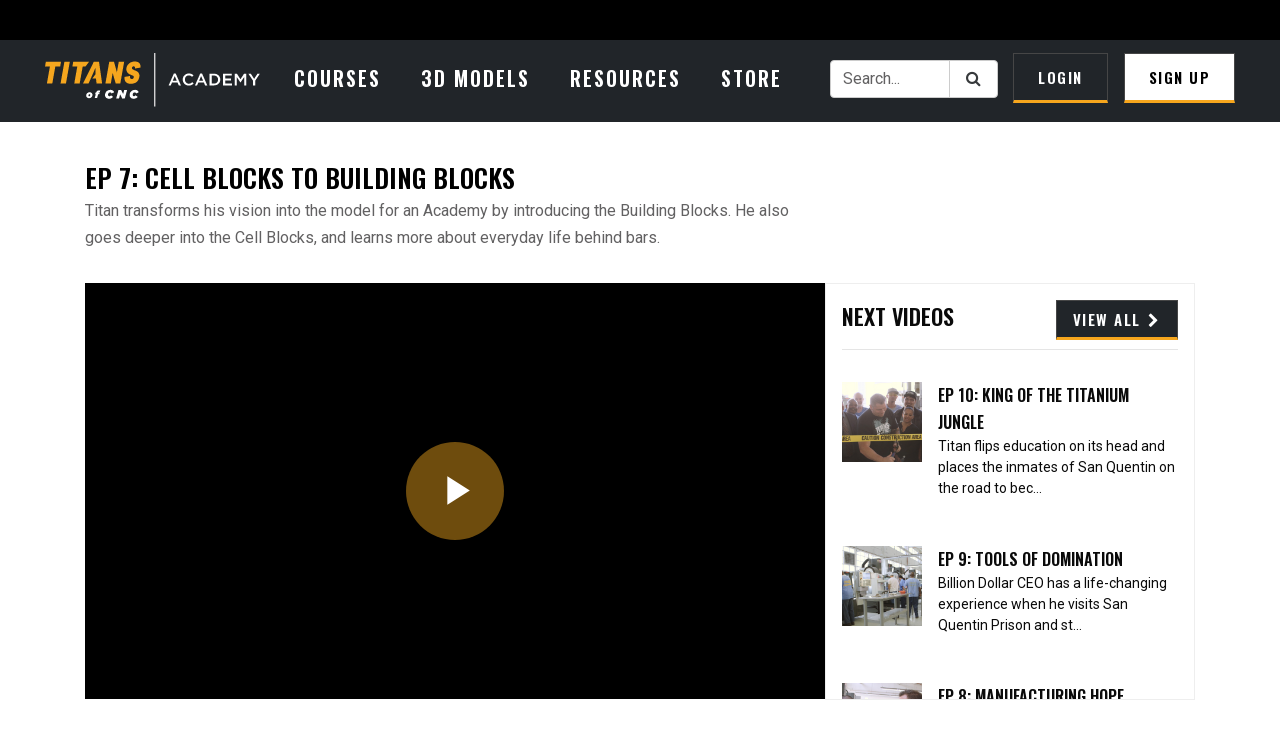

--- FILE ---
content_type: text/html; charset=utf-8
request_url: https://academy.titansofcnc.com/video/cell-blocks-to-building-blocks
body_size: 7653
content:
<!DOCTYPE html><html data-search='{"search":""}'><head><!--Search meta--><title>EP 7: Cell Blocks to Building Blocks | TITANS of CNC: Academy</title><meta name="title" content="EP 7: Cell Blocks to Building Blocks | TITANS of CNC: Academy"><meta name="description" content="Titan transforms his vision into the model for an Academy by introducing the Building Blocks. He also goes deeper into the Cell Blocks, and learns more about everyday life behind bars."><meta name="keywords" content="Titan, CNC, Titan Academy, Titan Gilroy"><meta name="author" content="TITANS of CNC"><meta name="thumbnail" content="https://s3-us-west-1.amazonaws.com/titan-academy-production/uploads/4fe871bb-4ff5-08ec-12c6-cced5da64069.jpg"><!--OpenGraph--><meta property="og:type" content="website"><meta property="og:site_name" content="academy.titansofcnc.com"><meta property="og:url" content="http://academy.titansofcnc.com/video/cell-blocks-to-building-blocks"><meta property="og:title" content="EP 7: Cell Blocks to Building Blocks | TITANS of CNC: Academy"><meta property="og:description" content="Titan transforms his vision into the model for an Academy by introducing the Building Blocks. He also goes deeper into the Cell Blocks, and learns more about everyday life behind bars."><meta property="og:image" content="https://s3-us-west-1.amazonaws.com/titan-academy-production/uploads/4fe871bb-4ff5-08ec-12c6-cced5da64069.jpg"><!--Mobile meta--><meta name="HandheldFriendly" content="True"><meta name="MobileOptimized" content="320"><meta name="viewport" content="user-scalable=no, width=device-width, minimum-scale=1, maximum-scale=1"><!--Favicon--><link rel="apple-touch-icon" sizes="180x180" href="/images/new-favicon/apple-touch-icon.png"><link rel="icon" type="image/png" sizes="32x32" href="/images/new-favicon/favicon-32x32.png"><link rel="icon" type="image/png" sizes="16x16" href="/images/new-favicon/favicon-16x16.png"><link rel="manifest" href="/images/new-favicon/site.webmanifest"><link rel="mask-icon" href="/images/new-favicon/safari-pinned-tab.svg" color="#000000"><link rel="shortcut icon" href="/images/new-favicon/favicon.ico"><meta name="msapplication-TileColor" content="#000000"><meta name="msapplication-config" content="/images/new-favicon/browserconfig.xml"><meta name="theme-color" content="#ffffff"><meta name="google-site-verification" content="HuMJQN8aPlqE1gBTpVxtkYh9xQZZYAIrdkFD7sXNW10"><script async="async" src="https://www.googletagservices.com/tag/js/gpt.js"></script><script>var googletag = googletag || {};
googletag.cmd = googletag.cmd || [];</script><link rel="stylesheet" href="/dist/style-Bec6sH5w.css"><script type="module" src="https://mfgconnect.com/globalnav.js"></script><script type="module" src="https://mfgconnect.com/sponsors.js"></script></head><body><header><nav class="navbar navbar-dark"><div class="navbar-inner"><div class="navbar-global-nav"><titan-global-nav site="academy"></titan-global-nav></div><div id="main-nav-waypoint"></div><div class="navbar-main-nav"><div class="container-fluid"><a href="/" title="Home" class="navbar-brand font-weight--600 p-r-2 font-oswald text-uppercase"><img src="/images/logo.svg" alt="TITANS OF CNC: ACADEMY" class="titans-logo"></a><button type="button" data-toggle="collapse" data-target="#mobile-nav" aria-controls="mobile-nav" aria-expanded="false" aria-label="Mobile Navigation" class="navbar-toggler hidden-md-up pull-xs-right"><span class="fa fa-bars color--white"></span></button><div class="clearfix hidden-md-up"></div><div id="mobile-nav" class="collapse navbar-toggleable-sm text-xs-center text-md-left"><ul class="nav navbar-nav"><li class="nav-item"><a href="/#start-courses" title="Courses" class="nav-link">Courses</a></li><li class="nav-item"><a href="/projects" title="3D Models" class="nav-link">3D Models</a></li><li class="nav-item nav-item-conditional"><a href="https://titansofcnc.com/resources/" title="Resources" class="nav-link">Resources</a></li><li class="nav-item nav-item-conditional"><a href="https://store.titansofcnc.com/" title="Store" class="nav-link">Store</a></li></ul><div class="pull-md-right"><a href="/login" title="Login" class="btn btn-red-outline">Login</a><a href="/signup" title="Sign Up" class="btn btn-red m-l-1">Sign Up</a></div><div class="nav-search"><form method="GET" action="/videos" class="find-search-form"><div class="header-search input-group pull-xs-right col-sm-12 col-md-2 col-lg-2"><input placeholder="Search..." name="search" value="" class="form-control find-search-input"><span class="input-group-btn"><button class="btn btn-secondary trigger-search-content"><span class="fa fa-search"></span></button></span></div></form></div></div></div></div></div></nav></header><div class="container m-t-header p-t-3 p-b-3 bg--white"><div class="row"><div class="col-md-8 m-b-1"><!--Title and Description--><div class="font--md-2 color--black font-oswald text-uppercase">EP 7: Cell Blocks to Building Blocks</div><p class="color--gray-main">Titan transforms his vision into the model for an Academy by introducing the Building Blocks. He also goes deeper into the Cell Blocks, and learns more about everyday life behind bars.</p></div><div class="col-md-4 m-b-1"><!--Difficulty--></div></div><div class="bg--white row m-x-0"><div class="p-x-0 col-lg-8"><!--Video or Model--><video id="video--custom" class="video-js vjs-default-skin vjs-16-9 vjs-big-play-centered"></video></div><!--Files--><!--Next Videos--><div class="col-lg-4 bg--white p-x-0 video-sidebar"><div class="p-x-1 p-t-1"><a href="/videos" title="View All" class="btn btn-sm btn-red-outline pull-xs-right view-all"><span>View All</span><span class="fa fa-chevron-right m-l-half"></span></a><div class="font-oswald font--md-1 color--gray-darkest text-uppercase">Next Videos</div><hr></div><div id="find-next-videos" class="view--h-2 view--waiting"></div></div></div><div class="row m-t-2 m-x-0"><div class="col-lg-8"><!--Tags--><!--Files disclaimer--></div><div class="m-b-2 hidden-lg-up"></div><!--Sponsor--><div class="col-lg-4 p-x-0"><!-- /107853064/sidebar_r_single_project_video--><div class="clearfix"></div></div></div></div><div class="p-t-3 bg--gray-darker"><div class="container"><div class="row"><div class="col-sm-12"><ul role="tablist" class="nav nav-tabs project-tabs"><li class="nav-item"><a data-toggle="tab" href="#find-related-projects" role="tab" class="nav-link p-l-0 active">Related</a></li><!--Share--><div class="pull-right hidden-md-down"><li class="nav-item"><div class="btn-group dropup"><button type="button" data-toggle="dropdown" aria-haspopup="true" aria-expanded="false" class="btn btn-red-outline dropdown-toggle btn-share"><span class="color--white">Share</span><span class="fa fa-share-alt m-l-half color--white"></span></button><div class="dropdown-menu dropup dropdown-menu-right text-xs-center font-oswald font--sm-2"><a href="https://www.facebook.com/sharer/sharer.php?u=http://academy.titansofcnc.com/video/cell-blocks-to-building-blocks" title="Share to Facebook" onclick="window.open(this.href, 'mywin','left=20,top=20,width=500,height=500,toolbar=1,resizable=0'); return false;" class="dropdown-item p-y-1"><span class="fa fa-facebook m-r-half color--facebook"></span><span>Share to Facebook</span></a><a href="https://twitter.com/home?status=Check%20out%20this%20video%20on%20Titans%20of%20CNC%20Academy%3A%20http://academy.titansofcnc.com/video/cell-blocks-to-building-blocks" title="Share to Twitter" onclick="window.open(this.href, 'mywin','left=20,top=20,width=500,height=500,toolbar=1,resizable=0'); return false;" class="dropdown-item p-y-1"><span class="fa fa-twitter m-r-half color--twitter"></span><span>Share to Twitter</span></a><a href="mailto:enter@email.com?&amp;subject=Check out this video on Titans of CNC Academy&amp;body=Check%20out%20this%20video%20on%20Titans%20of%20CNC%20Academy%3A%20http://academy.titansofcnc.com/video/cell-blocks-to-building-blocks" title="Share View Email" class="dropdown-item p-y-1"><span class="fa fa-paper-plane m-r-half color--red-main"></span><span>Share by Email</span></a></div></div></li></div></ul></div></div><div class="tab-content"><div id="find-related-projects" role="tabpanel" class="tab-pane view--h-3 view--waiting color--white active"></div><div id="find-page-navigation" class="m-t-1"></div></div><section class="row section-email-signup p-x-3 text-xs-center text-lg-left"><div class="col-lg-7 col-xl-6 inline-block align-middle m-y-1"><div class="font--md-2 font-weight--400 font-oswald text-uppercase color--white">SIGNUP TO GET THE LATEST UPDATES</div></div><div class="col-lg-5 col-xl-6 inline-block align-middle m-y-1"><form action="/api/email" method="post" name="email-signup" id="form-email-signup" novalidate=""><div class="input-group input-group-lg input-group--white input-group-email-signup"><span class="input-group-addon bg--white"><div class="fa fa-paper-plane opacity--5"></div></span><input type="text" placeholder="email address" name="email" class="form-control"><span class="input-group-btn"><button type="submit" value="Subscribe" name="subscribe" class="btn btn-red trigger-email-signup">Sign Up</button></span></div></form></div></section></div></div><footer class="bg--darker p-t-3 p-b-1"><div class="container text-xs-center text-md-left"><div class="col-md-3 col-md-offset-1 m-b-2"><img src="/images/logo-simple.svg" alt="TITANS OF CNC: ACADEMY" style="max-width: 160px" class="m-b-1"><p class="m-t-1 opacity--3 font--sm-1 m-b-0">Copyright © 2026 TITANS of CNC</p></div><div class="col-md-2 m-b-2 m-x-2"><div class="color--gray-lighter font-weight--600 text-uppercase font-oswald">Get in Touch</div><ul class="nav"><li class="nav-item"><a href="mailto:info@titansofcnc.com" title="info@titansofcnc.com" class="nav-link opacity--hover color--main">info@titansofcnc.com</a></li></ul></div><div class="col-md-1 m-b-2 m-x-2"><div class="color--gray-lighter font-weight--600 text-uppercase font-oswald">Academy</div><ul class="nav"><li class="nav-item"><a href="/#start-courses" title="Courses" class="nav-link opacity--hover">Courses</a></li><li class="nav-item"><a href="/projects" title="3D Models" class="nav-link opacity--hover">3D Models</a></li><li class="nav-item"><a href="https://titansofcnc.com/resources/" title="Resources" class="nav-link opacity--hover">Resources</a></li></ul></div><div class="col-md-2 m-b-2 m-x-2"><div class="color--gray-lighter font-weight--600 text-uppercase font-oswald">Titan Network</div><ul class="nav"><li class="nav-item"><a href="https://titansofcnc.com/" title="Titans of CNC" class="nav-link opacity--hover">Titans of CNC</a></li><li class="nav-item"><a href="https://aerospaceacademy.com/" title="Aerospace Academy" class="nav-link opacity--hover">Aerospace Academy</a></li><li class="nav-item"><a href="http://bit.ly/CNCExpert" title="Certifications" class="nav-link opacity--hover">Certifications</a></li><li class="nav-item"><a href="/titan-tv" title="Titan TV" class="nav-link opacity--hover">Titan TV</a></li><li class="nav-item"><a href="https://titansofcnc.com/community/" title="FAQ" target="_blank" class="nav-link opacity--hover">Community</a></li></ul><div class="social"><a href="https://www.facebook.com/titansofcnc" title="Friend us on Facebook" class="footer-social-icon font--md-2"><span class="fa fa-facebook-square color--red-main"></span></a><a href="https://twitter.com/titangilroy" title="Follow us on Twitter" class="footer-social-icon font--md-2"><span class="fa fa-twitter-square color--red-main"></span></a><a href="http://instagram.com/titansofcnc" title="Follow us on Instagram" class="footer-social-icon font--md-2"><span class="fa fa-instagram color--red-main"></span></a><a href="https://www.youtube.com/user/titanamericanbuilt" title="Watch us on YouTube" class="footer-social-icon font--md-2"><span class="fa fa-youtube-square color--red-main"></span></a><a href="https://www.linkedin.com/in/titan-gilroy-5b2818132/" title="Check us out on LinkedIn" class="footer-social-icon font--md-2"><span class="fa fa-linkedin-square color--red-main"></span></a></div></div></div></footer><div class="footer-lower bg--black p-y-1"><div class="disclaimer"><p class="font--sm-1 m-b-0"> <span class="color--dark">Copyright © 2026. | </span><a href="/privacy" title="Privacy Policy" class="color--dark">Privacy </a><span class="p-x-1-1-1 color--dark">|</span><a href="/terms" title="Privacy Policy" class="color--dark">Terms of Service </a></p></div></div><ul class="alerts"></ul><!--SEGMENT.IO--><script type="text/javascript">!function(){var analytics=window.analytics=window.analytics||[];if(!analytics.initialize)if(analytics.invoked)window.console&&console.error&&console.error("Segment snippet included twice.");else{analytics.invoked=!0;analytics.methods=["trackSubmit","trackClick","trackLink","trackForm","pageview","identify","reset","group","track","ready","alias","debug","page","once","off","on"];analytics.factory=function(t){return function(){var e=Array.prototype.slice.call(arguments);e.unshift(t);analytics.push(e);return analytics}};for(var t=0;t<analytics.methods.length;t++){var e=analytics.methods[t];analytics[e]=analytics.factory(e)}analytics.load=function(t){var e=document.createElement("script");e.type="text/javascript";e.async=!0;e.src=("https:"===document.location.protocol?"https://":"http://")+"cdn.segment.com/analytics.js/v1/"+t+"/analytics.min.js";var n=document.getElementsByTagName("script")[0];n.parentNode.insertBefore(e,n)};analytics.SNIPPET_VERSION="4.0.0";
	analytics.load("locked-HWzLw8Ngyp1eSXykgO3Rhnwvwqc9HpkE");
	analytics.page();
}}();

	</script><div id="modal-certification" tabindex="-1" role="dialog" class="modal fade"><div role="document" class="modal-dialog modal-lg"><div class="modal-content"><div class="modal-header"><button type="button" data-dismiss="modal" aria-label="Close" class="close"><span aria-hidden="true">×</span></button><h4 class="modal-title color--red-main text-xs-center m-t-2 font-oswald text-uppercase">Titan Certification</h4></div><div class="modal-body p-b-3"><p class="font--md-1 color--gray-dark text-xs-center m-b-3 font-weight--500">A major leap forward in CNC certification coming soon.</p><div class="col-sm-8 col-sm-offset-2"><form id="form-email-signup-certification" action="/api/email" method="post" name="email-signup" novalidate=""><input type="hidden" placeholder="" name="list_id" value="42238ccaf9" class="form-control form-control-lg"><div class="input-group input-group-lg input-group--white"><span class="input-group-addon bg--white"><div class="fa fa-paper-plane color--red-main"></div></span><input type="text" placeholder="email address" name="email" class="form-control form-control-lg"><span class="input-group-btn"><button type="submit" value="Subscribe" name="subscribe" class="btn btn-red trigger-email-signup">Sign Up</button></span></div></form></div><div class="clearfix"></div><p class="color--gray-dark m-t-3 text-xs-center font-italic opacity--5">Be the first to know.</p></div></div></div></div><div id="modal-signup" tabindex="-1" role="dialog" class="modal fade"><div role="document" class="modal-dialog modal-lg"><div class="modal-content"><div class="modal-header"><button type="button" data-dismiss="modal" aria-label="Close" class="close"><span aria-hidden="true">×</span></button><h4 class="modal-title color--red-main text-xs-center m-t-2 font-oswald text-uppercase">You're Signed Up!</h4></div><div class="modal-body p-b-3"><p class="font--md-1 color--gray-dark text-xs-center m-b-3 font-weight--500">If you finish creating an account, we will be able to serve you better.</p><div class="col-sm-8 col-sm-offset-2"><form id="signup" action="/signup" method="POST" data-redirect="/video/cell-blocks-to-building-blocks"><div class="form-group"><label for="email" class="sr-only">Email Address</label><input type="email" id="email" name="email" placeholder="email address" autofocus value="" class="form-control form-control-lg"></div><div class="form-group"><label for="password" class="sr-only">Password</label><input type="password" id="password" name="password" placeholder="password" class="form-control form-control-lg"></div><div class="form-group"><label for="confirm_password" class="sr-only">Confirm Password</label><input type="password" id="confirm_password" name="confirm_password" placeholder="confirm password" class="form-control form-control-lg"></div><div class="checkbox"><label><input type="checkbox" name="email_updates" checked id="email_updates"><span class="font--sm-2 color--black">Send emails about the latest videos, projects, and news.</span></label></div><div class="form-group"><p class="font--sm-2 p-y-2 color--black">By creating an account, you agree to our <a href="/privacy-tos-disclaimer">Terms</a></p></div><div class="form-group"><button type="submit" class="trigger-signup btn btn-red-outline btn-loading btn-block btn-lg"><span class="btn-loading-text">Sign Up</span></button></div></form><br><div class="text-xs-center"><a href="/login?redirect=/video/cell-blocks-to-building-blocks" title="Log In" class="btn btn-red-outline">Already have an account? Log In</a></div></div><div class="clearfix"></div></div></div></div></div><div id="modal-require-login" style="display:none" tabindex="-1" role="dialog" data-backdrop="static" class="modal fade"><div role="document" class="modal-dialog modal-lg"><div class="modal-content bg--signup-modal"><div class="modal-header"><h4 class="modal-title color--red-main text-xs-center m-t-2 font-oswald text-uppercase">Sign up to continue</h4></div><div class="modal-body p-b-3"><div class="col-sm-8 col-sm-offset-2"><p class="color--white text-xs-center m-b-3 font-weight--500">Enjoying the Academy? To keep watching, just sign up for a FREE account. You'll get instant, unlimited access to 1,000s of projects, video tutorials, inspirational builds, and past episodes.</p><form id="signup-require-signup" action="/signup" method="POST" data-redirect="/video/cell-blocks-to-building-blocks"><div class="form-group"><label for="email" class="sr-only">Email Address</label><input type="email" id="email-require-signup" name="email" placeholder="email address" autofocus value="" class="form-control form-control-lg"></div><div class="form-group"><label for="password" class="sr-only">Password</label><input type="password" id="password-require-signup" name="password" placeholder="password" class="form-control form-control-lg"></div><div class="form-group"><label for="confirm_password" class="sr-only">Confirm Password</label><input type="password" id="confirm_password-require-signup" name="confirm_password" placeholder="confirm password" class="form-control form-control-lg"></div><div class="checkbox"><label><input type="checkbox" name="email_updates" checked id="email_updates-require-signup"><span class="font--sm-2 color--black">Send emails about the latest videos, projects, and news.</span></label></div><div class="form-group"><p class="font--sm-2 p-y-2 color--black">By creating an account, you agree to our <a href="/privacy-tos-disclaimer">Terms</a></p></div><div class="form-group"><button type="submit" class="trigger-signup btn btn-red-outline btn-loading btn-block btn-lg"><span class="btn-loading-text">Sign Up</span></button></div></form><br><div class="text-xs-center"><a href="/login?redirect=/video/cell-blocks-to-building-blocks" title="Log In" class="btn btn-red-outline">Already have an account? Log In</a></div></div><div class="clearfix"></div></div></div></div></div><div id="modal-single" tabindex="-1" role="dialog" data-backdrop="static" class="modal modal-light-bg fade"><div role="document" class="modal-dialog"><div id="modal-single-body"></div></div></div></body><script type="text/javascript" src="/node_modules/tether/dist/js/tether.min.js"></script><script type="text/javascript" src="/javascripts/require.js"></script><script type="text/javascript">define('config', {"production":true,"token":"UPouksOWpEkaowLRXHfRXobpYVco171z","aws":{"cloudFront":"https://dias6mgu0kggg.cloudfront.net/","s3":{"key":"AKIA3JW6P6AZPLGZU3GQ","region":"us-west-1","bucket":"titan-academy-production","folder":"uploads/","policy":"[base64]","signature":"fUzBcnlq1ZQfYqu1XnaaE8je+GI="}},"intercomAppId":"g9qtyzao","imagePath":"https://s3-us-west-1.amazonaws.com/titan-academy-production/uploads/","company":{"name":"TITANS of CNC: Academy","legalName":"TITANS of CNC","appName":"TITANS of CNC: Academy","domain":"academy.titansofcnc.com","https":false,"meta":{"title":"Free CNC Training Courses | Titans of CNC","description":"Titans of CNC provides free CNC training courses online. Click the link above to see our courses, 3D models, certifications, and more!","keywords":"Titan, CNC, Titan Academy, Titan Gilroy","author":"TITANS of CNC","thumbnail":"https://academy.titansofcnc.com/images/social.jpg"},"address":{"fullAddress":"6020 West Oaks Blvd. Suite 180 Rocklin, CA 95765","streetAddress":"6020 West Oaks Blvd. Suite 180","city":"Rocklin","state":"CA","zipcode":"95765","addressLink":"https://maps.google.com"},"phone":{"main":"","support":""},"email":{"main":"info@titansofcnc.com","support":"academy@titansofcnc.com"},"support":{"url":"http://google.com"},"social":{"facebook":"","twitter":""},"copyright":2026},"messages":{"generalSave":{"type":"success","message":"<p><b>Success.</b> Your changes have been saved.</p>"},"generalError":{"type":"error","message":"<p><b>Oh snap!</b> Something went wrong.</p>"},"serverError":{"type":"error","message":"<p><b>Oh no!</b> Error connecting to server. Try again.</p>"},"uploadFailed":{"type":"error","message":"<p><b>Oh no!</b> Upload failed. Try again.</p>"},"loginError":{"type":"error","message":"<p><b>Sorry.</b> We could not log you in. Please contact support. Error Code: 5001</p>"},"loginNotFound":{"type":"error","message":"<p><b>Account Not Found.</b> We could not find an account with that email. Error Code 5004</p>"},"loginNoUserError":{"type":"error","message":"<p><b>Sorry.</b> We were unable to log you in at this time. Error Code: 5002</p>"},"loginPasswordError":{"type":"error","message":"<p><b>Sorry.</b> Something went wrong, please try again later. Error Code: 5003</p>"},"signupError":{"type":"error","message":"<p><b>Sorry.</b> We could not sign you up. Please contact support.</p>"},"userEmailTaken":{"type":"error","message":"<p><b>This email is already in use.</b><br>If this is your email: <a href=\"/login\" title=\"Login\">Click here to Login</a></p>"},"userNotFound":{"type":"error","message":"<p><b>Sorry.</b> No user with this email was found. Try again.</p>"},"passwordIncorrect":{"type":"error","message":"<p><b>Sorry.</b> Email is correct, but password is incorrect. Try again.</p>"},"resetError":{"type":"error","message":"<p><b>Sorry.</b> We could not process that reset request. Please contact support.</p>"},"resetSuccess":{"type":"success","message":"<p><b>Success!</b> Check your email inbox for a password reset email.</p>"},"resetTokenExpired":{"type":"error","message":"<p><b>Sorry.</b> The reset token provided has expired. Please try again.</p>"},"resetTokenNotFound":{"type":"error","message":"<p><b>Sorry.</b> The a valid reset token is required. Please try again.</p>"},"requiredEmail":{"type":"error","message":"<p><b>Hold on!</b> Email is required.</p>"},"requiredPassword":{"type":"error","message":"<p><b>Hold on!</b> Password is required.</p>"},"requiredToken":{"type":"error","message":"<p><b>Hold on!</b> A token is required.</p>"},"invalidEmail":{"type":"error","message":"<p><b>Hold on!</b> Email looks invalid. Try again.</p>"},"invalidPasswordLength":{"type":"error","message":"<p><b>Hold on!</b> Password must be greater than 6 characters. Try again.</p>"},"invalidPasswordNumber":{"type":"error","message":"<p><b>Hold on!</b> Password must contain a number. Try again.</p>"},"invalidPasswordLowercaseCharacter":{"type":"error","message":"<p><b>Hold on!</b> Password must contain a lowercase character. Try again.</p>"},"invalidPasswordUppercaseCharacter":{"type":"error","message":"<p><b>Hold on!</b> Password must contain an uppercase character. Try again.</p>"},"invalidPasswordSpecialCharacter":{"type":"error","message":"<p><b>Hold on!</b> Password must contain a special character (!@#$%^&*). Try again.</p>"},"invalidPasswordsDontMatch":{"type":"error","message":"<p><b>Oops!</b> Passwords don't match. Try again.</p>"},"accountSaved":{"type":"success","message":"<p><b>Success.</b> Your account has been updated.</p>"},"accountDeleted":{"type":"success","message":"<p><b>Success.</b> Your account has been deleted.</p>"},"passwordUpdated":{"type":"success","message":"<p><b>Success.</b> Your password has been changed.</p>"},"emailSignupSuccess":{"type":"success","message":"<p><b>Success.</b> You are now subscribed for updates.</p>"},"order":{"type":"success","message":"<p>Item order has been updated.</p>"},"videoSaved":{"type":"success","message":"<p><b>Success.</b> This content has been updated.</p>"},"videoDeleted":{"type":"info","message":"<p><b>Got it.</b> This content has been deleted.</p>"},"fileSaved":{"type":"success","message":"<p> Files have been saved.</p>"},"fileRemoved":{"type":"info","message":"<p> File has been removed.</p>"},"tagsSaved":{"type":"success","message":"<p> Tags have been saved.</p>"},"tagRemoved":{"type":"info","message":"<p> Tag has been removed.</p>"},"tagSaved":{"type":"success","message":"<p> Tag has been saved.</p>"},"tagDeleted":{"type":"info","message":"<p> Tag has been removed. Redirecting you now...</p>"},"requiredTagName":{"type":"error","message":"<p> Tag name is required.</p>"},"requiredTitle":{"type":"error","message":"<p> Title is required.</p>"},"requiredSlug":{"type":"error","message":"<p> Slug is required.</p>"},"seriesSaved":{"type":"success","message":"<p> Series has been saved.</p>"},"seriesDeleted":{"type":"info","message":"<p> Series has been removed. Redirecting you now...</p>"},"newPageSaved":{"type":"success","message":"<p> Page has been saved. Redirecting you now...</p>"},"pageSaved":{"type":"success","message":"<p> Page has been saved.</p>"},"pageDeleted":{"type":"info","message":"<p> Page has been removed. Redirecting you now...</p>"},"blockSaved":{"type":"success","message":"<p> Page Block has been saved.</p>"},"blockSavedError":{"type":"error","message":"<p> There was an error saving this block.</p>"},"blockDeleted":{"type":"success","message":"<p> Page Block has been deleted.</p>"},"blockOrderSaved":{"type":"success","message":"<p> Page Blocks have been saved.</p>"}},"industries":[{"display":"Aerospace","key":"aerospace"},{"display":"Marine","key":"marine"},{"display":"Automotive","key":"automotive"},{"display":"Military","key":"military"}],"difficulties":[1,2,3,4,5],"videoTypes":[{"display":"Project","key":"project"},{"display":"Video","key":"video"}],"roles":["Student","Teacher","Hobbyist","Machinist","Other"],"featuredVideoCategories":[{"name":"TV Episodes","slug":"tv-episodes"},{"name":"CNC Inspirational Builds","slug":"cnc-inspirational-builds"},{"name":"CNC Machining Philosophy","slug":"cnc-machining philosophy"},{"name":"Giving Back Inspiration","slug":"giving-back-inspiration"},{"name":"MFG/Business Interviews","slug":"mfg-business-interviews"}],"featuredProjectCategories":[{"name":"TITAN Fundamentals","slug":"category/titan-fundamentals"},{"name":"TITAN Advanced CNC","slug":"category/titan-advanced-cnc"},{"name":"Masterclass Machining","slug":"category/masterclass-machining"},{"name":"Learn to Design in CAD","slug":"category/learn-to-design-in-cad"},{"name":"Learn to Program in CAM","slug":"category/learn-to-program-in-cam"},{"name":"TITAN Building Blocks","slug":"category/mill-building-blocks"},{"name":"The TITAN Rocket","slug":"category/lathe-the-rocket"},{"name":"TITAN Aerospace Connections","slug":"category/lathe-mill-aerospace-connections"},{"name":"TITAN Chess Set","slug":"category/live-tooling"},{"name":"The Art of Fixturing","slug":"category/the-art-of-fixturing"},{"name":"B.B. AERO","slug":"category/b-b-aero"},{"name":"TITAN 5-Axis","slug":"category/mill-5-axis-status"},{"name":"TITAN Kids","slug":"category/titan-kids"}]});
</script><script type="text/javascript">define('data', {"video":{"inc":245,"id":"H1Jb46Bqb","created_at":"2017-09-12T20:30:46.545Z","updated_at":"2017-09-12T20:30:46.545Z","title":"EP 7: Cell Blocks to Building Blocks","slug":"cell-blocks-to-building-blocks","description":"Titan transforms his vision into the model for an Academy by introducing the Building Blocks. He also goes deeper into the Cell Blocks, and learns more about everyday life behind bars.","type":"video","video_id":"SUNe1TO5DVw","video_image":"4fe871bb-4ff5-08ec-12c6-cced5da64069.jpg","video_image_hover":null,"active":true,"difficulty":0,"render_embed":"","industry":"","materials":[],"featured_order":7,"deleted":false,"label":"Episode 7","files":[],"tags":[],"categories":[{"inc":285,"id":"r1oRkpGj-","created_at":"2017-09-22T16:52:34.554Z","updated_at":"2017-09-22T16:52:34.554Z","name":"TITANS of CNC  (Episodes)","slug":"titans-of-cnc","type":"category","parent_id":null,"description":"","image":null,"display_as":"single_only","_pivot_video_id":"H1Jb46Bqb","_pivot_tag_id":"r1oRkpGj-"}]}});
</script><script type="text/javascript" src="/dist/main-CjTXfC4r.js"></script></html>

--- FILE ---
content_type: image/svg+xml
request_url: https://academy.titansofcnc.com/images/logo.svg
body_size: 2810
content:
<?xml version="1.0" encoding="UTF-8"?>
<svg width="670px" height="169px" viewBox="0 0 670 169" version="1.1" xmlns="http://www.w3.org/2000/svg" xmlns:xlink="http://www.w3.org/1999/xlink">
    <!-- Generator: Sketch 53.1 (72631) - https://sketchapp.com -->
    <title>logo</title>
    <desc>Created with Sketch.</desc>
    <g id="Page-1" stroke="none" stroke-width="1" fill="none" fill-rule="evenodd">
        <g id="logo" fill-rule="nonzero">
            <g id="Group" transform="translate(385.000000, 64.000000)" fill="#FFFFFF">
                <path d="M16.49,0.81 L22.47,0.81 L38.62,37.79 L31.8,37.79 L28.08,28.93 L10.72,28.93 L6.94,37.79 L0.33,37.79 L16.49,0.81 Z M25.72,23.2 L19.37,8.52 L13.08,23.2 L25.72,23.2 L25.72,23.2 Z" id="Shape"></path>
                <path d="M63.01,38.41 C60.32,38.41 57.83,37.92 55.56,36.94 C53.29,35.96 51.31,34.62 49.64,32.93 C47.97,31.23 46.66,29.23 45.71,26.93 C44.76,24.63 44.28,22.16 44.28,19.53 L44.28,19.42 C44.28,16.8 44.75,14.34 45.68,12.05 C46.61,9.76 47.92,7.75 49.61,6.02 C51.3,4.29 53.3,2.93 55.6,1.93 C57.91,0.93 60.46,0.44 63.26,0.44 C64.94,0.44 66.47,0.58 67.85,0.86 C69.23,1.14 70.5,1.53 71.65,2.04 C72.8,2.55 73.87,3.15 74.85,3.85 C75.83,4.55 76.76,5.32 77.63,6.16 L73.49,10.93 C72.02,9.57 70.47,8.46 68.82,7.63 C67.18,6.79 65.31,6.37 63.21,6.37 C61.46,6.37 59.84,6.71 58.36,7.39 C56.87,8.07 55.59,9 54.51,10.17 C53.43,11.34 52.59,12.71 51.99,14.29 C51.39,15.87 51.1,17.54 51.1,19.32 L51.1,19.42 C51.1,21.2 51.4,22.89 51.99,24.48 C52.58,26.07 53.42,27.46 54.51,28.65 C55.59,29.84 56.88,30.77 58.36,31.46 C59.85,32.14 61.46,32.48 63.21,32.48 C65.45,32.48 67.37,32.05 68.98,31.2 C70.59,30.34 72.18,29.18 73.75,27.71 L77.89,31.9 C76.95,32.92 75.96,33.81 74.93,34.6 C73.9,35.39 72.79,36.07 71.6,36.65 C70.41,37.23 69.11,37.67 67.69,37.96 C66.29,38.26 64.72,38.41 63.01,38.41 Z" id="Path"></path>
                <path d="M98.62,0.81 L104.6,0.81 L120.75,37.79 L113.93,37.79 L110.21,28.93 L92.85,28.93 L89.07,37.79 L82.46,37.79 L98.62,0.81 Z M107.85,23.2 L101.5,8.52 L95.21,23.2 L107.85,23.2 L107.85,23.2 Z" id="Shape"></path>
                <path d="M128.04,1.07 L141.73,1.07 C144.6,1.07 147.23,1.53 149.62,2.46 C152.01,3.39 154.08,4.67 155.81,6.31 C157.54,7.95 158.88,9.89 159.82,12.11 C160.76,14.33 161.24,16.74 161.24,19.32 L161.24,19.42 C161.24,22.01 160.77,24.42 159.82,26.66 C158.88,28.9 157.54,30.84 155.81,32.48 C154.08,34.12 152.02,35.42 149.62,36.36 C147.22,37.3 144.59,37.78 141.73,37.78 L128.04,37.78 L128.04,1.07 Z M141.68,31.96 C143.6,31.96 145.35,31.65 146.92,31.04 C148.49,30.43 149.83,29.57 150.93,28.46 C152.03,27.35 152.89,26.04 153.5,24.51 C154.11,22.98 154.42,21.32 154.42,19.53 L154.42,19.42 C154.42,17.63 154.11,15.96 153.5,14.42 C152.89,12.88 152.03,11.55 150.93,10.44 C149.83,9.33 148.49,8.47 146.92,7.83 C145.35,7.2 143.6,6.88 141.68,6.88 L134.44,6.88 L134.44,31.95 L141.68,31.95 L141.68,31.96 Z" id="Shape"></path>
                <polygon id="Path" points="170.06 1.07 197.23 1.07 197.23 6.89 176.46 6.89 176.46 16.33 194.87 16.33 194.87 22.15 176.46 22.15 176.46 31.96 197.49 31.96 197.49 37.78 170.06 37.78"></polygon>
                <polygon id="Path" points="206.19 1.07 213.06 1.07 224.23 18.43 235.4 1.07 242.27 1.07 242.27 37.78 235.87 37.78 235.87 11.46 224.28 28.77 224.07 28.77 212.58 11.57 212.58 37.79 206.18 37.79 206.18 1.07"></polygon>
                <polygon id="Path" points="263.52 23.31 248.94 1.07 256.54 1.07 266.82 17.33 277.2 1.07 284.59 1.07 270.01 23.15 270.01 37.78 263.51 37.78 263.51 23.31"></polygon>
            </g>
            <g id="Group" transform="translate(0.000000, 26.000000)" fill="#F5A61E">
                <polygon id="Path" points="2.57 1.54 49.82 1.54 47.25 16.5 32.09 16.5 22.68 69.79 5.84 69.79 15.25 16.5 0 16.5"></polygon>
                <polygon id="Path" points="60.42 1.54 77.26 1.54 65.27 69.79 48.43 69.79"></polygon>
                <polygon id="Path" points="234.7 69.79 220.34 69.79 210.83 36.71 205.08 69.79 188.24 69.79 200.23 1.54 214.99 1.54 224 34.53 229.85 1.54 246.69 1.54"></polygon>
                <polygon id="Path" points="137.29 1.54 87.89 1.54 85.32 16.5 100.57 16.5 91.16 69.79 108 69.79 117.41 16.5 126.18 16.5"></polygon>
                <polygon id="Path" points="168.29 1.54 152.05 1.54 118.37 69.79 135.71 69.79 152.35 32.04 156.9 20.76 157.7 40.17 147.25 54.24 158.78 54.24 160.67 69.79 178 69.79"></polygon>
                <path d="M297.58,19.79 C298.84,6.35 291.2,0.75 280.03,0.75 C267.15,0.75 256.06,8.38 253.78,21.25 C252.59,27.79 254.38,37.99 266.86,42.25 L273.4,45.12 C275.68,46.11 277.56,47.99 276.47,51.26 C275.38,54.43 273.1,55.62 270.33,55.62 C264.59,55.62 264.58,50.78 265.08,46.12 L247.75,49.18 C246.75,60.51 251.06,70.77 267.06,70.77 C283.11,70.77 290.83,62.15 293.21,52.45 C297.27,37.39 288.65,31.95 281.42,29.27 L275.28,26.59 C271.32,24.81 270.62,22.03 270.92,20.15 C271.42,17.28 274.09,15.79 276.57,15.79 C280.53,15.79 280.93,19.26 280.23,22.82 L297.58,19.79 Z" id="Path"></path>
            </g>
            <rect id="Rectangle" fill="#FFFFFF" x="340.34" y="0" width="3.47" height="168.74"></rect>
            <path d="M199.71,143.72 C197.82,143.72 196.1,143.45 194.54,142.9 C192.98,142.35 191.65,141.57 190.54,140.55 C189.43,139.53 188.56,138.3 187.94,136.86 C187.31,135.42 187,133.79 187,131.98 C187,130.14 187.35,128.27 188.05,126.35 C188.75,124.44 189.82,122.69 191.25,121.12 C192.68,119.55 194.47,118.27 196.63,117.27 C198.79,116.27 201.31,115.78 204.19,115.78 C205.64,115.78 206.98,115.97 208.19,116.34 C209.4,116.71 210.48,117.23 211.43,117.91 C212.37,118.59 213.17,119.41 213.8,120.38 C214.44,121.35 214.9,122.42 215.18,123.6 L207.18,127.08 C206.9,125.98 206.39,125.17 205.65,124.63 C204.91,124.09 204.03,123.83 203.01,123.83 C202.01,123.83 201.11,124.04 200.29,124.46 C199.47,124.88 198.78,125.44 198.2,126.13 C197.63,126.82 197.18,127.6 196.86,128.48 C196.54,129.36 196.38,130.26 196.38,131.18 C196.38,132.66 196.78,133.8 197.59,134.59 C198.39,135.38 199.4,135.78 200.6,135.78 C201.65,135.78 202.59,135.54 203.43,135.05 C204.27,134.57 205.06,133.88 205.8,132.98 L212,137.88 C210.65,139.64 208.98,141.06 206.98,142.13 C204.99,143.18 202.57,143.72 199.71,143.72 Z" id="Path" fill="#FFFFFF"></path>
            <polygon id="Path" fill="#FFFFFF" points="228.92 116.34 237.31 116.34 243.4 129.13 246.85 116.34 255.73 116.34 248.53 143.14 240.57 143.14 234.21 129.82 230.61 143.14 221.73 143.14"></polygon>
            <path d="M276.4,143.72 C274.51,143.72 272.79,143.45 271.23,142.9 C269.67,142.35 268.34,141.57 267.23,140.55 C266.12,139.53 265.25,138.3 264.63,136.86 C264,135.42 263.69,133.79 263.69,131.98 C263.69,130.14 264.04,128.27 264.74,126.35 C265.44,124.44 266.51,122.69 267.94,121.12 C269.37,119.55 271.16,118.27 273.32,117.27 C275.48,116.27 278,115.78 280.88,115.78 C282.33,115.78 283.67,115.97 284.88,116.34 C286.09,116.71 287.17,117.23 288.12,117.91 C289.06,118.59 289.86,119.41 290.49,120.38 C291.13,121.35 291.59,122.42 291.87,123.6 L283.87,127.08 C283.59,125.98 283.08,125.17 282.34,124.63 C281.6,124.09 280.72,123.83 279.7,123.83 C278.7,123.83 277.8,124.04 276.98,124.46 C276.16,124.88 275.47,125.44 274.89,126.13 C274.32,126.82 273.87,127.6 273.55,128.48 C273.23,129.36 273.07,130.26 273.07,131.18 C273.07,132.66 273.47,133.8 274.28,134.59 C275.08,135.38 276.09,135.78 277.29,135.78 C278.34,135.78 279.28,135.54 280.12,135.05 C280.96,134.57 281.75,133.88 282.49,132.98 L288.69,137.88 C287.34,139.64 285.67,141.06 283.67,142.13 C281.68,143.18 279.26,143.72 276.4,143.72 Z" id="Path" fill="#FFFFFF"></path>
            <g id="Group" transform="translate(128.000000, 117.000000)" fill="#FFFFFF">
                <path d="M9.23,24.93 C7.83,24.93 6.58,24.72 5.49,24.3 C4.4,23.88 3.48,23.3 2.72,22.55 C1.97,21.81 1.39,20.93 0.99,19.93 C0.59,18.93 0.39,17.85 0.39,16.71 C0.39,15.35 0.65,14.05 1.18,12.81 C1.71,11.57 2.44,10.48 3.38,9.53 C4.32,8.58 5.43,7.83 6.73,7.27 C8.02,6.71 9.44,6.43 10.97,6.43 C12.35,6.43 13.59,6.64 14.69,7.06 C15.79,7.48 16.72,8.06 17.47,8.81 C18.22,9.55 18.8,10.43 19.2,11.43 C19.6,12.43 19.8,13.51 19.8,14.65 C19.8,16.01 19.54,17.31 19.01,18.55 C18.48,19.79 17.75,20.88 16.81,21.83 C15.87,22.78 14.76,23.53 13.46,24.09 C12.18,24.64 10.76,24.93 9.23,24.93 Z M9.69,18.94 C10.14,18.94 10.57,18.83 10.97,18.62 C11.37,18.41 11.71,18.11 11.99,17.75 C12.27,17.38 12.49,16.96 12.65,16.47 C12.81,15.98 12.89,15.48 12.89,14.97 C12.89,14.22 12.67,13.6 12.24,13.13 C11.81,12.66 11.24,12.42 10.53,12.42 C10.08,12.42 9.65,12.53 9.25,12.74 C8.85,12.96 8.51,13.25 8.23,13.61 C7.95,13.98 7.73,14.4 7.57,14.89 C7.41,15.38 7.33,15.88 7.33,16.39 C7.33,17.14 7.55,17.76 7.98,18.23 C8.4,18.7 8.97,18.94 9.69,18.94 Z" id="Shape"></path>
                <path d="M30.19,12.5 L28.12,12.5 L29.64,6.84 L31.71,6.84 C32.31,4.58 33.25,2.98 34.51,2.05 C35.77,1.12 37.48,0.66 39.64,0.66 C40.46,0.66 41.22,0.71 41.92,0.8 C42.62,0.9 43.35,1.06 44.1,1.3 L42.87,5.83 C42.55,5.72 42.21,5.64 41.85,5.57 C41.49,5.51 41.17,5.47 40.86,5.47 C40.26,5.47 39.81,5.58 39.52,5.8 C39.23,6.02 39.02,6.39 38.89,6.89 L38.86,7.02 L42.58,7.02 L41.12,12.49 L37.53,12.49 L34.33,24.49 L26.99,24.49" id="Path"></path>
            </g>
        </g>
    </g>
</svg>

--- FILE ---
content_type: text/plain
request_url: https://www.google-analytics.com/j/collect?v=1&_v=j102&a=1467460321&t=pageview&_s=1&dl=https%3A%2F%2Facademy.titansofcnc.com%2Fvideo%2Fcell-blocks-to-building-blocks&dp=%2Fvideo%2Fcell-blocks-to-building-blocks&ul=en-us%40posix&dt=EP%207%3A%20Cell%20Blocks%20to%20Building%20Blocks%20%7C%20TITANS%20of%20CNC%3A%20Academy&sr=1280x720&vp=1280x720&_u=aEBAAEABAAAAACgCIAB~&jid=2017526459&gjid=1118054363&cid=1377729024.1769893653&tid=UA-85733913-1&_gid=1971453915.1769893653&_r=1&_slc=1&z=1428985041
body_size: -453
content:
2,cG-NKK7KCYL4C

--- FILE ---
content_type: application/javascript; charset=UTF-8
request_url: https://academy.titansofcnc.com/dist/main-CjTXfC4r.js
body_size: 193154
content:
if(function(t,e){"object"==typeof module&&"object"==typeof module.exports?module.exports=t.document?e(t,!0):function(t){if(!t.document)throw new Error("jQuery requires a window with a document");return e(t)}:e(t)}("undefined"!=typeof window?window:this,function(t,e){function n(t){var e=!!t&&"length"in t&&t.length,n=rt.type(t);return"function"!==n&&!rt.isWindow(t)&&("array"===n||0===e||"number"==typeof e&&e>0&&e-1 in t)}function i(t,e,n){if(rt.isFunction(e))return rt.grep(t,function(t,i){return!!e.call(t,i,t)!==n});if(e.nodeType)return rt.grep(t,function(t){return t===e!==n});if("string"==typeof e){if(pt.test(e))return rt.filter(e,t,n);e=rt.filter(e,t)}return rt.grep(t,function(t){return Z.call(e,t)>-1!==n})}function r(t,e){for(;(t=t[e])&&1!==t.nodeType;);return t}function o(t){var e={};return rt.each(t.match(_t)||[],function(t,n){e[n]=!0}),e}function s(){X.removeEventListener("DOMContentLoaded",s),t.removeEventListener("load",s),rt.ready()}function a(){this.expando=rt.expando+a.uid++}function l(t,e,n){var i;if(void 0===n&&1===t.nodeType)if(i="data-"+e.replace(Ct,"-$&").toLowerCase(),"string"==typeof(n=t.getAttribute(i))){try{n="true"===n||"false"!==n&&("null"===n?null:+n+""===n?+n:xt.test(n)?rt.parseJSON(n):n)}catch(t){}Et.set(t,e,n)}else n=void 0;return n}function u(t,e,n,i){var r,o=1,s=20,a=i?function(){return i.cur()}:function(){return rt.css(t,e,"")},l=a(),u=n&&n[3]||(rt.cssNumber[e]?"":"px"),c=(rt.cssNumber[e]||"px"!==u&&+l)&&Ot.exec(rt.css(t,e));if(c&&c[3]!==u){u=u||c[3],n=n||[],c=+l||1;do{o=o||".5",c/=o,rt.style(t,e,c+u)}while(o!==(o=a()/l)&&1!==o&&--s)}return n&&(c=+c||+l||0,r=n[1]?c+(n[1]+1)*n[2]:+n[2],i&&(i.unit=u,i.start=c,i.end=r)),r}function c(t,e){var n=void 0!==t.getElementsByTagName?t.getElementsByTagName(e||"*"):void 0!==t.querySelectorAll?t.querySelectorAll(e||"*"):[];return void 0===e||e&&rt.nodeName(t,e)?rt.merge([t],n):n}function d(t,e){for(var n=0,i=t.length;n<i;n++)kt.set(t[n],"globalEval",!e||kt.get(e[n],"globalEval"))}function h(t,e,n,i,r){for(var o,s,a,l,u,h,f=e.createDocumentFragment(),p=[],g=0,v=t.length;g<v;g++)if((o=t[g])||0===o)if("object"===rt.type(o))rt.merge(p,o.nodeType?[o]:o);else if(Mt.test(o)){for(s=s||f.appendChild(e.createElement("div")),a=(At.exec(o)||["",""])[1].toLowerCase(),l=Nt[a]||Nt._default,s.innerHTML=l[1]+rt.htmlPrefilter(o)+l[2],h=l[0];h--;)s=s.lastChild;rt.merge(p,s.childNodes),s=f.firstChild,s.textContent=""}else p.push(e.createTextNode(o));for(f.textContent="",g=0;o=p[g++];)if(i&&rt.inArray(o,i)>-1)r&&r.push(o);else if(u=rt.contains(o.ownerDocument,o),s=c(f.appendChild(o),"script"),u&&d(s),n)for(h=0;o=s[h++];)It.test(o.type||"")&&n.push(o);return f}function f(){return!0}function p(){return!1}function g(){try{return X.activeElement}catch(t){}}function v(t,e,n,i,r,o){var s,a;if("object"==typeof e){"string"!=typeof n&&(i=i||n,n=void 0);for(a in e)v(t,a,n,i,e[a],o);return t}if(null==i&&null==r?(r=n,i=n=void 0):null==r&&("string"==typeof n?(r=i,i=void 0):(r=i,i=n,n=void 0)),!1===r)r=p;else if(!r)return t;return 1===o&&(s=r,r=function(t){return rt().off(t),s.apply(this,arguments)},r.guid=s.guid||(s.guid=rt.guid++)),t.each(function(){rt.event.add(this,e,r,i,n)})}function m(t,e){return rt.nodeName(t,"table")&&rt.nodeName(11!==e.nodeType?e:e.firstChild,"tr")?t.getElementsByTagName("tbody")[0]||t.appendChild(t.ownerDocument.createElement("tbody")):t}function y(t){return t.type=(null!==t.getAttribute("type"))+"/"+t.type,t}function _(t){var e=Wt.exec(t.type);return e?t.type=e[1]:t.removeAttribute("type"),t}function b(t,e){var n,i,r,o,s,a,l,u;if(1===e.nodeType){if(kt.hasData(t)&&(o=kt.access(t),s=kt.set(e,o),u=o.events)){delete s.handle,s.events={};for(r in u)for(n=0,i=u[r].length;n<i;n++)rt.event.add(e,r,u[r][n])}Et.hasData(t)&&(a=Et.access(t),l=rt.extend({},a),Et.set(e,l))}}function w(t,e){var n=e.nodeName.toLowerCase();"input"===n&&Pt.test(t.type)?e.checked=t.checked:"input"!==n&&"textarea"!==n||(e.defaultValue=t.defaultValue)}function T(t,e,n,i){e=K.apply([],e);var r,o,s,a,l,u,d=0,f=t.length,p=f-1,g=e[0],v=rt.isFunction(g);if(v||f>1&&"string"==typeof g&&!it.checkClone&&Bt.test(g))return t.each(function(r){var o=t.eq(r);v&&(e[0]=g.call(this,r,o.html())),T(o,e,n,i)});if(f&&(r=h(e,t[0].ownerDocument,!1,t,i),o=r.firstChild,1===r.childNodes.length&&(r=o),o||i)){for(s=rt.map(c(r,"script"),y),a=s.length;d<f;d++)l=r,d!==p&&(l=rt.clone(l,!0,!0),a&&rt.merge(s,c(l,"script"))),n.call(t[d],l,d);if(a)for(u=s[s.length-1].ownerDocument,rt.map(s,_),d=0;d<a;d++)l=s[d],It.test(l.type||"")&&!kt.access(l,"globalEval")&&rt.contains(u,l)&&(l.src?rt._evalUrl&&rt._evalUrl(l.src):rt.globalEval(l.textContent.replace(Vt,"")))}return t}function k(t,e,n){for(var i,r=e?rt.filter(e,t):t,o=0;null!=(i=r[o]);o++)n||1!==i.nodeType||rt.cleanData(c(i)),i.parentNode&&(n&&rt.contains(i.ownerDocument,i)&&d(c(i,"script")),i.parentNode.removeChild(i));return t}function E(t,e){var n=rt(e.createElement(t)).appendTo(e.body),i=rt.css(n[0],"display");return n.detach(),i}function x(t){var e=X,n=qt[t];return n||(n=E(t,e),"none"!==n&&n||(Ut=(Ut||rt("<iframe frameborder='0' width='0' height='0'/>")).appendTo(e.documentElement),e=Ut[0].contentDocument,e.write(),e.close(),n=E(t,e),Ut.detach()),qt[t]=n),n}function C(t,e,n){var i,r,o,s,a=t.style;return n=n||Gt(t),s=n?n.getPropertyValue(e)||n[e]:void 0,""!==s&&void 0!==s||rt.contains(t.ownerDocument,t)||(s=rt.style(t,e)),n&&!it.pixelMarginRight()&&$t.test(s)&&Yt.test(e)&&(i=a.width,r=a.minWidth,o=a.maxWidth,a.minWidth=a.maxWidth=a.width=s,s=n.width,a.width=i,a.minWidth=r,a.maxWidth=o),void 0!==s?s+"":s}function S(t,e){return{get:function(){return t()?void delete this.get:(this.get=e).apply(this,arguments)}}}function O(t){if(t in ee)return t;for(var e=t[0].toUpperCase()+t.slice(1),n=te.length;n--;)if((t=te[n]+e)in ee)return t}function D(t,e,n){var i=Ot.exec(e);return i?Math.max(0,i[2]-(n||0))+(i[3]||"px"):e}function j(t,e,n,i,r){for(var o=n===(i?"border":"content")?4:"width"===e?1:0,s=0;o<4;o+=2)"margin"===n&&(s+=rt.css(t,n+Dt[o],!0,r)),i?("content"===n&&(s-=rt.css(t,"padding"+Dt[o],!0,r)),"margin"!==n&&(s-=rt.css(t,"border"+Dt[o]+"Width",!0,r))):(s+=rt.css(t,"padding"+Dt[o],!0,r),"padding"!==n&&(s+=rt.css(t,"border"+Dt[o]+"Width",!0,r)));return s}function P(t,e,n){var i=!0,r="width"===e?t.offsetWidth:t.offsetHeight,o=Gt(t),s="border-box"===rt.css(t,"boxSizing",!1,o);if(r<=0||null==r){if(r=C(t,e,o),(r<0||null==r)&&(r=t.style[e]),$t.test(r))return r;i=s&&(it.boxSizingReliable()||r===t.style[e]),r=parseFloat(r)||0}return r+j(t,e,n||(s?"border":"content"),i,o)+"px"}function A(t,e){for(var n,i,r,o=[],s=0,a=t.length;s<a;s++)i=t[s],i.style&&(o[s]=kt.get(i,"olddisplay"),n=i.style.display,e?(o[s]||"none"!==n||(i.style.display=""),""===i.style.display&&jt(i)&&(o[s]=kt.access(i,"olddisplay",x(i.nodeName)))):(r=jt(i),"none"===n&&r||kt.set(i,"olddisplay",r?n:rt.css(i,"display"))));for(s=0;s<a;s++)i=t[s],i.style&&(e&&"none"!==i.style.display&&""!==i.style.display||(i.style.display=e?o[s]||"":"none"));return t}function I(t,e,n,i,r){return new I.prototype.init(t,e,n,i,r)}function N(){return t.setTimeout(function(){ne=void 0}),ne=rt.now()}function M(t,e){var n,i=0,r={height:t};for(e=e?1:0;i<4;i+=2-e)n=Dt[i],r["margin"+n]=r["padding"+n]=t;return e&&(r.opacity=r.width=t),r}function L(t,e,n){for(var i,r=(H.tweeners[e]||[]).concat(H.tweeners["*"]),o=0,s=r.length;o<s;o++)if(i=r[o].call(n,e,t))return i}function R(t,e,n){var i,r,o,s,a,l,u,c=this,d={},h=t.style,f=t.nodeType&&jt(t),p=kt.get(t,"fxshow");n.queue||(a=rt._queueHooks(t,"fx"),null==a.unqueued&&(a.unqueued=0,l=a.empty.fire,a.empty.fire=function(){a.unqueued||l()}),a.unqueued++,c.always(function(){c.always(function(){a.unqueued--,rt.queue(t,"fx").length||a.empty.fire()})})),1===t.nodeType&&("height"in e||"width"in e)&&(n.overflow=[h.overflow,h.overflowX,h.overflowY],u=rt.css(t,"display"),"inline"===("none"===u?kt.get(t,"olddisplay")||x(t.nodeName):u)&&"none"===rt.css(t,"float")&&(h.display="inline-block")),n.overflow&&(h.overflow="hidden",c.always(function(){h.overflow=n.overflow[0],h.overflowX=n.overflow[1],h.overflowY=n.overflow[2]}));for(i in e)if(r=e[i],re.exec(r)){if(delete e[i],o=o||"toggle"===r,r===(f?"hide":"show")){if("show"!==r||!p||void 0===p[i])continue;f=!0}d[i]=p&&p[i]||rt.style(t,i)}else u=void 0;if(rt.isEmptyObject(d))"inline"===("none"===u?x(t.nodeName):u)&&(h.display=u);else{p?"hidden"in p&&(f=p.hidden):p=kt.access(t,"fxshow",{}),o&&(p.hidden=!f),f?rt(t).show():c.done(function(){rt(t).hide()}),c.done(function(){var e;kt.remove(t,"fxshow");for(e in d)rt.style(t,e,d[e])});for(i in d)s=L(f?p[i]:0,i,c),i in p||(p[i]=s.start,f&&(s.end=s.start,s.start="width"===i||"height"===i?1:0))}}function F(t,e){var n,i,r,o,s;for(n in t)if(i=rt.camelCase(n),r=e[i],o=t[n],rt.isArray(o)&&(r=o[1],o=t[n]=o[0]),n!==i&&(t[i]=o,delete t[n]),(s=rt.cssHooks[i])&&"expand"in s){o=s.expand(o),delete t[i];for(n in o)n in t||(t[n]=o[n],e[n]=r)}else e[i]=r}function H(t,e,n){var i,r,o=0,s=H.prefilters.length,a=rt.Deferred().always(function(){delete l.elem}),l=function(){if(r)return!1;for(var e=ne||N(),n=Math.max(0,u.startTime+u.duration-e),i=n/u.duration||0,o=1-i,s=0,l=u.tweens.length;s<l;s++)u.tweens[s].run(o);return a.notifyWith(t,[u,o,n]),o<1&&l?n:(a.resolveWith(t,[u]),!1)},u=a.promise({elem:t,props:rt.extend({},e),opts:rt.extend(!0,{specialEasing:{},easing:rt.easing._default},n),originalProperties:e,originalOptions:n,startTime:ne||N(),duration:n.duration,tweens:[],createTween:function(e,n){var i=rt.Tween(t,u.opts,e,n,u.opts.specialEasing[e]||u.opts.easing);return u.tweens.push(i),i},stop:function(e){var n=0,i=e?u.tweens.length:0;if(r)return this;for(r=!0;n<i;n++)u.tweens[n].run(1);return e?(a.notifyWith(t,[u,1,0]),a.resolveWith(t,[u,e])):a.rejectWith(t,[u,e]),this}}),c=u.props;for(F(c,u.opts.specialEasing);o<s;o++)if(i=H.prefilters[o].call(u,t,c,u.opts))return rt.isFunction(i.stop)&&(rt._queueHooks(u.elem,u.opts.queue).stop=rt.proxy(i.stop,i)),i;return rt.map(c,L,u),rt.isFunction(u.opts.start)&&u.opts.start.call(t,u),rt.fx.timer(rt.extend(l,{elem:t,anim:u,queue:u.opts.queue})),u.progress(u.opts.progress).done(u.opts.done,u.opts.complete).fail(u.opts.fail).always(u.opts.always)}function z(t){return t.getAttribute&&t.getAttribute("class")||""}function B(t){return function(e,n){"string"!=typeof e&&(n=e,e="*");var i,r=0,o=e.toLowerCase().match(_t)||[];if(rt.isFunction(n))for(;i=o[r++];)"+"===i[0]?(i=i.slice(1)||"*",(t[i]=t[i]||[]).unshift(n)):(t[i]=t[i]||[]).push(n)}}function W(t,e,n,i){function r(a){var l;return o[a]=!0,rt.each(t[a]||[],function(t,a){var u=a(e,n,i);return"string"!=typeof u||s||o[u]?s?!(l=u):void 0:(e.dataTypes.unshift(u),r(u),!1)}),l}var o={},s=t===Ee;return r(e.dataTypes[0])||!o["*"]&&r("*")}function V(t,e){var n,i,r=rt.ajaxSettings.flatOptions||{};for(n in e)void 0!==e[n]&&((r[n]?t:i||(i={}))[n]=e[n]);return i&&rt.extend(!0,t,i),t}function U(t,e,n){for(var i,r,o,s,a=t.contents,l=t.dataTypes;"*"===l[0];)l.shift(),void 0===i&&(i=t.mimeType||e.getResponseHeader("Content-Type"));if(i)for(r in a)if(a[r]&&a[r].test(i)){l.unshift(r);break}if(l[0]in n)o=l[0];else{for(r in n){if(!l[0]||t.converters[r+" "+l[0]]){o=r;break}s||(s=r)}o=o||s}if(o)return o!==l[0]&&l.unshift(o),n[o]}function q(t,e,n,i){var r,o,s,a,l,u={},c=t.dataTypes.slice();if(c[1])for(s in t.converters)u[s.toLowerCase()]=t.converters[s];for(o=c.shift();o;)if(t.responseFields[o]&&(n[t.responseFields[o]]=e),!l&&i&&t.dataFilter&&(e=t.dataFilter(e,t.dataType)),l=o,o=c.shift())if("*"===o)o=l;else if("*"!==l&&l!==o){if(!(s=u[l+" "+o]||u["* "+o]))for(r in u)if(a=r.split(" "),a[1]===o&&(s=u[l+" "+a[0]]||u["* "+a[0]])){!0===s?s=u[r]:!0!==u[r]&&(o=a[0],c.unshift(a[1]));break}if(!0!==s)if(s&&t.throws)e=s(e);else try{e=s(e)}catch(t){return{state:"parsererror",error:s?t:"No conversion from "+l+" to "+o}}}return{state:"success",data:e}}function Y(t,e,n,i){var r;if(rt.isArray(e))rt.each(e,function(e,r){n||Oe.test(t)?i(t,r):Y(t+"["+("object"==typeof r&&null!=r?e:"")+"]",r,n,i)});else if(n||"object"!==rt.type(e))i(t,e);else for(r in e)Y(t+"["+r+"]",e[r],n,i)}function $(t){return rt.isWindow(t)?t:9===t.nodeType&&t.defaultView}var G=[],X=t.document,Q=G.slice,K=G.concat,J=G.push,Z=G.indexOf,tt={},et=tt.toString,nt=tt.hasOwnProperty,it={},rt=function(t,e){return new rt.fn.init(t,e)},ot=/^[\s\uFEFF\xA0]+|[\s\uFEFF\xA0]+$/g,st=/^-ms-/,at=/-([\da-z])/gi,lt=function(t,e){return e.toUpperCase()};rt.fn=rt.prototype={jquery:"2.2.4",constructor:rt,selector:"",length:0,toArray:function(){return Q.call(this)},get:function(t){return null!=t?t<0?this[t+this.length]:this[t]:Q.call(this)},pushStack:function(t){var e=rt.merge(this.constructor(),t);return e.prevObject=this,e.context=this.context,e},each:function(t){return rt.each(this,t)},map:function(t){return this.pushStack(rt.map(this,function(e,n){return t.call(e,n,e)}))},slice:function(){return this.pushStack(Q.apply(this,arguments))},first:function(){return this.eq(0)},last:function(){return this.eq(-1)},eq:function(t){var e=this.length,n=+t+(t<0?e:0);return this.pushStack(n>=0&&n<e?[this[n]]:[])},end:function(){return this.prevObject||this.constructor()},push:J,sort:G.sort,splice:G.splice},rt.extend=rt.fn.extend=function(){var t,e,n,i,r,o,s=arguments[0]||{},a=1,l=arguments.length,u=!1;for("boolean"==typeof s&&(u=s,s=arguments[a]||{},a++),"object"==typeof s||rt.isFunction(s)||(s={}),a===l&&(s=this,a--);a<l;a++)if(null!=(t=arguments[a]))for(e in t)n=s[e],i=t[e],s!==i&&(u&&i&&(rt.isPlainObject(i)||(r=rt.isArray(i)))?(r?(r=!1,o=n&&rt.isArray(n)?n:[]):o=n&&rt.isPlainObject(n)?n:{},s[e]=rt.extend(u,o,i)):void 0!==i&&(s[e]=i));return s},rt.extend({expando:"jQuery"+("2.2.4"+Math.random()).replace(/\D/g,""),isReady:!0,error:function(t){throw new Error(t)},noop:function(){},isFunction:function(t){return"function"===rt.type(t)},isArray:Array.isArray,isWindow:function(t){return null!=t&&t===t.window},isNumeric:function(t){var e=t&&t.toString();return!rt.isArray(t)&&e-parseFloat(e)+1>=0},isPlainObject:function(t){var e;if("object"!==rt.type(t)||t.nodeType||rt.isWindow(t))return!1;if(t.constructor&&!nt.call(t,"constructor")&&!nt.call(t.constructor.prototype||{},"isPrototypeOf"))return!1;for(e in t);return void 0===e||nt.call(t,e)},isEmptyObject:function(t){var e;for(e in t)return!1;return!0},type:function(t){return null==t?t+"":"object"==typeof t||"function"==typeof t?tt[et.call(t)]||"object":typeof t},globalEval:function(t){var e,n=eval;(t=rt.trim(t))&&(1===t.indexOf("use strict")?(e=X.createElement("script"),e.text=t,X.head.appendChild(e).parentNode.removeChild(e)):n(t))},camelCase:function(t){return t.replace(st,"ms-").replace(at,lt)},nodeName:function(t,e){return t.nodeName&&t.nodeName.toLowerCase()===e.toLowerCase()},each:function(t,e){var i,r=0;if(n(t))for(i=t.length;r<i&&!1!==e.call(t[r],r,t[r]);r++);else for(r in t)if(!1===e.call(t[r],r,t[r]))break;return t},trim:function(t){return null==t?"":(t+"").replace(ot,"")},makeArray:function(t,e){var i=e||[];return null!=t&&(n(Object(t))?rt.merge(i,"string"==typeof t?[t]:t):J.call(i,t)),i},inArray:function(t,e,n){return null==e?-1:Z.call(e,t,n)},merge:function(t,e){for(var n=+e.length,i=0,r=t.length;i<n;i++)t[r++]=e[i];return t.length=r,t},grep:function(t,e,n){for(var i=[],r=0,o=t.length,s=!n;r<o;r++)!e(t[r],r)!==s&&i.push(t[r]);return i},map:function(t,e,i){var r,o,s=0,a=[];if(n(t))for(r=t.length;s<r;s++)null!=(o=e(t[s],s,i))&&a.push(o);else for(s in t)null!=(o=e(t[s],s,i))&&a.push(o);return K.apply([],a)},guid:1,proxy:function(t,e){var n,i,r;if("string"==typeof e&&(n=t[e],e=t,t=n),rt.isFunction(t))return i=Q.call(arguments,2),r=function(){return t.apply(e||this,i.concat(Q.call(arguments)))},r.guid=t.guid=t.guid||rt.guid++,r},now:Date.now,support:it}),"function"==typeof Symbol&&(rt.fn[Symbol.iterator]=G[Symbol.iterator]),rt.each("Boolean Number String Function Array Date RegExp Object Error Symbol".split(" "),function(t,e){tt["[object "+e+"]"]=e.toLowerCase()});var ut=function(t){function e(t,e,n,i){var r,o,s,a,u,d,h,f,p=e&&e.ownerDocument,g=e?e.nodeType:9;if(n=n||[],"string"!=typeof t||!t||1!==g&&9!==g&&11!==g)return n;if(!i&&((e?e.ownerDocument||e:F)!==j&&D(e),e=e||j,A)){if(11!==g&&(d=gt.exec(t)))if(r=d[1]){if(9===g){if(!(s=e.getElementById(r)))return n;if(s.id===r)return n.push(s),n}else if(p&&(s=p.getElementById(r))&&L(e,s)&&s.id===r)return n.push(s),n}else{if(d[2])return Q.apply(n,e.getElementsByTagName(t)),n;if((r=d[3])&&_.getElementsByClassName&&e.getElementsByClassName)return Q.apply(n,e.getElementsByClassName(r)),n}if(_.qsa&&!V[t+" "]&&(!I||!I.test(t))){if(1!==g)p=e,f=t;else if("object"!==e.nodeName.toLowerCase()){for((a=e.getAttribute("id"))?a=a.replace(mt,"\\$&"):e.setAttribute("id",a=R),h=k(t),o=h.length,u=ct.test(a)?"#"+a:"[id='"+a+"']";o--;)h[o]=u+" "+c(h[o]);f=h.join(","),p=vt.test(t)&&l(e.parentNode)||e}if(f)try{return Q.apply(n,p.querySelectorAll(f)),n}catch(t){}finally{a===R&&e.removeAttribute("id")}}}return x(t.replace(ot,"$1"),e,n,i)}function n(){function t(n,i){return e.push(n+" ")>b.cacheLength&&delete t[e.shift()],t[n+" "]=i}var e=[];return t}function i(t){return t[R]=!0,t}function r(t){var e=j.createElement("div");try{return!!t(e)}catch(t){return!1}finally{e.parentNode&&e.parentNode.removeChild(e),e=null}}function o(t,e){for(var n=t.split("|"),i=n.length;i--;)b.attrHandle[n[i]]=e}function s(t,e){var n=e&&t,i=n&&1===t.nodeType&&1===e.nodeType&&(~e.sourceIndex||q)-(~t.sourceIndex||q);if(i)return i;if(n)for(;n=n.nextSibling;)if(n===e)return-1;return t?1:-1}function a(t){return i(function(e){return e=+e,i(function(n,i){for(var r,o=t([],n.length,e),s=o.length;s--;)n[r=o[s]]&&(n[r]=!(i[r]=n[r]))})})}function l(t){return t&&void 0!==t.getElementsByTagName&&t}function u(){}function c(t){for(var e=0,n=t.length,i="";e<n;e++)i+=t[e].value;return i}function d(t,e,n){var i=e.dir,r=n&&"parentNode"===i,o=z++;return e.first?function(e,n,o){for(;e=e[i];)if(1===e.nodeType||r)return t(e,n,o)}:function(e,n,s){var a,l,u,c=[H,o];if(s){for(;e=e[i];)if((1===e.nodeType||r)&&t(e,n,s))return!0}else for(;e=e[i];)if(1===e.nodeType||r){if(u=e[R]||(e[R]={}),l=u[e.uniqueID]||(u[e.uniqueID]={}),(a=l[i])&&a[0]===H&&a[1]===o)return c[2]=a[2];if(l[i]=c,c[2]=t(e,n,s))return!0}}}function h(t){return t.length>1?function(e,n,i){for(var r=t.length;r--;)if(!t[r](e,n,i))return!1;return!0}:t[0]}function f(t,n,i){for(var r=0,o=n.length;r<o;r++)e(t,n[r],i);return i}function p(t,e,n,i,r){for(var o,s=[],a=0,l=t.length,u=null!=e;a<l;a++)(o=t[a])&&(n&&!n(o,i,r)||(s.push(o),u&&e.push(a)));return s}function g(t,e,n,r,o,s){return r&&!r[R]&&(r=g(r)),o&&!o[R]&&(o=g(o,s)),i(function(i,s,a,l){var u,c,d,h=[],g=[],v=s.length,m=i||f(e||"*",a.nodeType?[a]:a,[]),y=!t||!i&&e?m:p(m,h,t,a,l),_=n?o||(i?t:v||r)?[]:s:y;if(n&&n(y,_,a,l),r)for(u=p(_,g),r(u,[],a,l),c=u.length;c--;)(d=u[c])&&(_[g[c]]=!(y[g[c]]=d));if(i){if(o||t){if(o){for(u=[],c=_.length;c--;)(d=_[c])&&u.push(y[c]=d);o(null,_=[],u,l)}for(c=_.length;c--;)(d=_[c])&&(u=o?J(i,d):h[c])>-1&&(i[u]=!(s[u]=d))}}else _=p(_===s?_.splice(v,_.length):_),o?o(null,s,_,l):Q.apply(s,_)})}function v(t){for(var e,n,i,r=t.length,o=b.relative[t[0].type],s=o||b.relative[" "],a=o?1:0,l=d(function(t){return t===e},s,!0),u=d(function(t){return J(e,t)>-1},s,!0),f=[function(t,n,i){var r=!o&&(i||n!==C)||((e=n).nodeType?l(t,n,i):u(t,n,i));return e=null,r}];a<r;a++)if(n=b.relative[t[a].type])f=[d(h(f),n)];else{if(n=b.filter[t[a].type].apply(null,t[a].matches),n[R]){for(i=++a;i<r&&!b.relative[t[i].type];i++);return g(a>1&&h(f),a>1&&c(t.slice(0,a-1).concat({value:" "===t[a-2].type?"*":""})).replace(ot,"$1"),n,a<i&&v(t.slice(a,i)),i<r&&v(t=t.slice(i)),i<r&&c(t))}f.push(n)}return h(f)}function m(t,n){var r=n.length>0,o=t.length>0,s=function(i,s,a,l,u){var c,d,h,f=0,g="0",v=i&&[],m=[],y=C,_=i||o&&b.find.TAG("*",u),w=H+=null==y?1:Math.random()||.1,T=_.length;for(u&&(C=s===j||s||u);g!==T&&null!=(c=_[g]);g++){if(o&&c){for(d=0,s||c.ownerDocument===j||(D(c),a=!A);h=t[d++];)if(h(c,s||j,a)){l.push(c);break}u&&(H=w)}r&&((c=!h&&c)&&f--,i&&v.push(c))}if(f+=g,r&&g!==f){for(d=0;h=n[d++];)h(v,m,s,a);if(i){if(f>0)for(;g--;)v[g]||m[g]||(m[g]=G.call(l));m=p(m)}Q.apply(l,m),u&&!i&&m.length>0&&f+n.length>1&&e.uniqueSort(l)}return u&&(H=w,C=y),v};return r?i(s):s}var y,_,b,w,T,k,E,x,C,S,O,D,j,P,A,I,N,M,L,R="sizzle"+1*new Date,F=t.document,H=0,z=0,B=n(),W=n(),V=n(),U=function(t,e){return t===e&&(O=!0),0},q=1<<31,Y={}.hasOwnProperty,$=[],G=$.pop,X=$.push,Q=$.push,K=$.slice,J=function(t,e){for(var n=0,i=t.length;n<i;n++)if(t[n]===e)return n;return-1},Z="checked|selected|async|autofocus|autoplay|controls|defer|disabled|hidden|ismap|loop|multiple|open|readonly|required|scoped",tt="[\\x20\\t\\r\\n\\f]",et="(?:\\\\.|[\\w-]|[^\\x00-\\xa0])+",nt="\\["+tt+"*("+et+")(?:"+tt+"*([*^$|!~]?=)"+tt+"*(?:'((?:\\\\.|[^\\\\'])*)'|\"((?:\\\\.|[^\\\\\"])*)\"|("+et+"))|)"+tt+"*\\]",it=":("+et+")(?:\\((('((?:\\\\.|[^\\\\'])*)'|\"((?:\\\\.|[^\\\\\"])*)\")|((?:\\\\.|[^\\\\()[\\]]|"+nt+")*)|.*)\\)|)",rt=new RegExp(tt+"+","g"),ot=new RegExp("^"+tt+"+|((?:^|[^\\\\])(?:\\\\.)*)"+tt+"+$","g"),st=new RegExp("^"+tt+"*,"+tt+"*"),at=new RegExp("^"+tt+"*([>+~]|"+tt+")"+tt+"*"),lt=new RegExp("="+tt+"*([^\\]'\"]*?)"+tt+"*\\]","g"),ut=new RegExp(it),ct=new RegExp("^"+et+"$"),dt={ID:new RegExp("^#("+et+")"),CLASS:new RegExp("^\\.("+et+")"),TAG:new RegExp("^("+et+"|[*])"),ATTR:new RegExp("^"+nt),PSEUDO:new RegExp("^"+it),CHILD:new RegExp("^:(only|first|last|nth|nth-last)-(child|of-type)(?:\\("+tt+"*(even|odd|(([+-]|)(\\d*)n|)"+tt+"*(?:([+-]|)"+tt+"*(\\d+)|))"+tt+"*\\)|)","i"),bool:new RegExp("^(?:"+Z+")$","i"),needsContext:new RegExp("^"+tt+"*[>+~]|:(even|odd|eq|gt|lt|nth|first|last)(?:\\("+tt+"*((?:-\\d)?\\d*)"+tt+"*\\)|)(?=[^-]|$)","i")},ht=/^(?:input|select|textarea|button)$/i,ft=/^h\d$/i,pt=/^[^{]+\{\s*\[native \w/,gt=/^(?:#([\w-]+)|(\w+)|\.([\w-]+))$/,vt=/[+~]/,mt=/'|\\/g,yt=new RegExp("\\\\([\\da-f]{1,6}"+tt+"?|("+tt+")|.)","ig"),_t=function(t,e,n){var i="0x"+e-65536;return i!==i||n?e:i<0?String.fromCharCode(i+65536):String.fromCharCode(i>>10|55296,1023&i|56320)},bt=function(){D()};try{Q.apply($=K.call(F.childNodes),F.childNodes),$[F.childNodes.length].nodeType}catch(t){Q={apply:$.length?function(t,e){X.apply(t,K.call(e))}:function(t,e){for(var n=t.length,i=0;t[n++]=e[i++];);t.length=n-1}}}_=e.support={},T=e.isXML=function(t){var e=t&&(t.ownerDocument||t).documentElement;return!!e&&"HTML"!==e.nodeName},D=e.setDocument=function(t){var e,n,i=t?t.ownerDocument||t:F;return i!==j&&9===i.nodeType&&i.documentElement?(j=i,P=j.documentElement,A=!T(j),(n=j.defaultView)&&n.top!==n&&(n.addEventListener?n.addEventListener("unload",bt,!1):n.attachEvent&&n.attachEvent("onunload",bt)),_.attributes=r(function(t){return t.className="i",!t.getAttribute("className")}),_.getElementsByTagName=r(function(t){return t.appendChild(j.createComment("")),!t.getElementsByTagName("*").length}),_.getElementsByClassName=pt.test(j.getElementsByClassName),_.getById=r(function(t){return P.appendChild(t).id=R,!j.getElementsByName||!j.getElementsByName(R).length}),_.getById?(b.find.ID=function(t,e){if(void 0!==e.getElementById&&A){var n=e.getElementById(t);return n?[n]:[]}},b.filter.ID=function(t){var e=t.replace(yt,_t);return function(t){return t.getAttribute("id")===e}}):(delete b.find.ID,b.filter.ID=function(t){var e=t.replace(yt,_t);return function(t){var n=void 0!==t.getAttributeNode&&t.getAttributeNode("id");return n&&n.value===e}}),b.find.TAG=_.getElementsByTagName?function(t,e){return void 0!==e.getElementsByTagName?e.getElementsByTagName(t):_.qsa?e.querySelectorAll(t):void 0}:function(t,e){var n,i=[],r=0,o=e.getElementsByTagName(t);if("*"===t){for(;n=o[r++];)1===n.nodeType&&i.push(n);return i}return o},b.find.CLASS=_.getElementsByClassName&&function(t,e){if(void 0!==e.getElementsByClassName&&A)return e.getElementsByClassName(t)},N=[],I=[],(_.qsa=pt.test(j.querySelectorAll))&&(r(function(t){P.appendChild(t).innerHTML="<a id='"+R+"'></a><select id='"+R+"-\r\\' msallowcapture=''><option selected=''></option></select>",t.querySelectorAll("[msallowcapture^='']").length&&I.push("[*^$]="+tt+"*(?:''|\"\")"),t.querySelectorAll("[selected]").length||I.push("\\["+tt+"*(?:value|"+Z+")"),t.querySelectorAll("[id~="+R+"-]").length||I.push("~="),t.querySelectorAll(":checked").length||I.push(":checked"),t.querySelectorAll("a#"+R+"+*").length||I.push(".#.+[+~]")}),r(function(t){var e=j.createElement("input");e.setAttribute("type","hidden"),t.appendChild(e).setAttribute("name","D"),t.querySelectorAll("[name=d]").length&&I.push("name"+tt+"*[*^$|!~]?="),t.querySelectorAll(":enabled").length||I.push(":enabled",":disabled"),t.querySelectorAll("*,:x"),I.push(",.*:")})),(_.matchesSelector=pt.test(M=P.matches||P.webkitMatchesSelector||P.mozMatchesSelector||P.oMatchesSelector||P.msMatchesSelector))&&r(function(t){_.disconnectedMatch=M.call(t,"div"),M.call(t,"[s!='']:x"),N.push("!=",it)}),I=I.length&&new RegExp(I.join("|")),N=N.length&&new RegExp(N.join("|")),e=pt.test(P.compareDocumentPosition),L=e||pt.test(P.contains)?function(t,e){var n=9===t.nodeType?t.documentElement:t,i=e&&e.parentNode;return t===i||!(!i||1!==i.nodeType||!(n.contains?n.contains(i):t.compareDocumentPosition&&16&t.compareDocumentPosition(i)))}:function(t,e){if(e)for(;e=e.parentNode;)if(e===t)return!0;return!1},U=e?function(t,e){if(t===e)return O=!0,0;var n=!t.compareDocumentPosition-!e.compareDocumentPosition;return n||(n=(t.ownerDocument||t)===(e.ownerDocument||e)?t.compareDocumentPosition(e):1,1&n||!_.sortDetached&&e.compareDocumentPosition(t)===n?t===j||t.ownerDocument===F&&L(F,t)?-1:e===j||e.ownerDocument===F&&L(F,e)?1:S?J(S,t)-J(S,e):0:4&n?-1:1)}:function(t,e){if(t===e)return O=!0,0;var n,i=0,r=t.parentNode,o=e.parentNode,a=[t],l=[e];if(!r||!o)return t===j?-1:e===j?1:r?-1:o?1:S?J(S,t)-J(S,e):0;if(r===o)return s(t,e);for(n=t;n=n.parentNode;)a.unshift(n);for(n=e;n=n.parentNode;)l.unshift(n);for(;a[i]===l[i];)i++;return i?s(a[i],l[i]):a[i]===F?-1:l[i]===F?1:0},j):j},e.matches=function(t,n){return e(t,null,null,n)},e.matchesSelector=function(t,n){if((t.ownerDocument||t)!==j&&D(t),n=n.replace(lt,"='$1']"),_.matchesSelector&&A&&!V[n+" "]&&(!N||!N.test(n))&&(!I||!I.test(n)))try{var i=M.call(t,n);if(i||_.disconnectedMatch||t.document&&11!==t.document.nodeType)return i}catch(t){}return e(n,j,null,[t]).length>0},e.contains=function(t,e){return(t.ownerDocument||t)!==j&&D(t),L(t,e)},e.attr=function(t,e){(t.ownerDocument||t)!==j&&D(t);var n=b.attrHandle[e.toLowerCase()],i=n&&Y.call(b.attrHandle,e.toLowerCase())?n(t,e,!A):void 0;return void 0!==i?i:_.attributes||!A?t.getAttribute(e):(i=t.getAttributeNode(e))&&i.specified?i.value:null},e.error=function(t){throw new Error("Syntax error, unrecognized expression: "+t)},e.uniqueSort=function(t){var e,n=[],i=0,r=0;if(O=!_.detectDuplicates,S=!_.sortStable&&t.slice(0),t.sort(U),O){for(;e=t[r++];)e===t[r]&&(i=n.push(r));for(;i--;)t.splice(n[i],1)}return S=null,t},w=e.getText=function(t){var e,n="",i=0,r=t.nodeType;if(r){if(1===r||9===r||11===r){if("string"==typeof t.textContent)return t.textContent;for(t=t.firstChild;t;t=t.nextSibling)n+=w(t)}else if(3===r||4===r)return t.nodeValue}else for(;e=t[i++];)n+=w(e);return n},b=e.selectors={cacheLength:50,createPseudo:i,match:dt,attrHandle:{},find:{},relative:{">":{dir:"parentNode",first:!0}," ":{dir:"parentNode"},"+":{dir:"previousSibling",first:!0},"~":{dir:"previousSibling"}},preFilter:{ATTR:function(t){return t[1]=t[1].replace(yt,_t),t[3]=(t[3]||t[4]||t[5]||"").replace(yt,_t),"~="===t[2]&&(t[3]=" "+t[3]+" "),t.slice(0,4)},CHILD:function(t){return t[1]=t[1].toLowerCase(),"nth"===t[1].slice(0,3)?(t[3]||e.error(t[0]),t[4]=+(t[4]?t[5]+(t[6]||1):2*("even"===t[3]||"odd"===t[3])),t[5]=+(t[7]+t[8]||"odd"===t[3])):t[3]&&e.error(t[0]),t},PSEUDO:function(t){var e,n=!t[6]&&t[2];return dt.CHILD.test(t[0])?null:(t[3]?t[2]=t[4]||t[5]||"":n&&ut.test(n)&&(e=k(n,!0))&&(e=n.indexOf(")",n.length-e)-n.length)&&(t[0]=t[0].slice(0,e),t[2]=n.slice(0,e)),t.slice(0,3))}},filter:{TAG:function(t){var e=t.replace(yt,_t).toLowerCase();return"*"===t?function(){return!0}:function(t){return t.nodeName&&t.nodeName.toLowerCase()===e}},CLASS:function(t){var e=B[t+" "];return e||(e=new RegExp("(^|"+tt+")"+t+"("+tt+"|$)"))&&B(t,function(t){return e.test("string"==typeof t.className&&t.className||void 0!==t.getAttribute&&t.getAttribute("class")||"")})},ATTR:function(t,n,i){return function(r){var o=e.attr(r,t);return null==o?"!="===n:!n||(o+="","="===n?o===i:"!="===n?o!==i:"^="===n?i&&0===o.indexOf(i):"*="===n?i&&o.indexOf(i)>-1:"$="===n?i&&o.slice(-i.length)===i:"~="===n?(" "+o.replace(rt," ")+" ").indexOf(i)>-1:"|="===n&&(o===i||o.slice(0,i.length+1)===i+"-"))}},CHILD:function(t,e,n,i,r){var o="nth"!==t.slice(0,3),s="last"!==t.slice(-4),a="of-type"===e;return 1===i&&0===r?function(t){return!!t.parentNode}:function(e,n,l){var u,c,d,h,f,p,g=o!==s?"nextSibling":"previousSibling",v=e.parentNode,m=a&&e.nodeName.toLowerCase(),y=!l&&!a,_=!1;if(v){if(o){for(;g;){for(h=e;h=h[g];)if(a?h.nodeName.toLowerCase()===m:1===h.nodeType)return!1;p=g="only"===t&&!p&&"nextSibling"}return!0}if(p=[s?v.firstChild:v.lastChild],s&&y){for(h=v,d=h[R]||(h[R]={}),c=d[h.uniqueID]||(d[h.uniqueID]={}),u=c[t]||[],f=u[0]===H&&u[1],_=f&&u[2],h=f&&v.childNodes[f];h=++f&&h&&h[g]||(_=f=0)||p.pop();)if(1===h.nodeType&&++_&&h===e){c[t]=[H,f,_];break}}else if(y&&(h=e,d=h[R]||(h[R]={}),c=d[h.uniqueID]||(d[h.uniqueID]={}),u=c[t]||[],f=u[0]===H&&u[1],_=f),!1===_)for(;(h=++f&&h&&h[g]||(_=f=0)||p.pop())&&((a?h.nodeName.toLowerCase()!==m:1!==h.nodeType)||!++_||(y&&(d=h[R]||(h[R]={}),c=d[h.uniqueID]||(d[h.uniqueID]={}),c[t]=[H,_]),h!==e)););return(_-=r)===i||_%i==0&&_/i>=0}}},PSEUDO:function(t,n){var r,o=b.pseudos[t]||b.setFilters[t.toLowerCase()]||e.error("unsupported pseudo: "+t);return o[R]?o(n):o.length>1?(r=[t,t,"",n],b.setFilters.hasOwnProperty(t.toLowerCase())?i(function(t,e){for(var i,r=o(t,n),s=r.length;s--;)i=J(t,r[s]),t[i]=!(e[i]=r[s])}):function(t){return o(t,0,r)}):o}},pseudos:{not:i(function(t){var e=[],n=[],r=E(t.replace(ot,"$1"));return r[R]?i(function(t,e,n,i){for(var o,s=r(t,null,i,[]),a=t.length;a--;)(o=s[a])&&(t[a]=!(e[a]=o))}):function(t,i,o){return e[0]=t,r(e,null,o,n),e[0]=null,!n.pop()}}),has:i(function(t){return function(n){return e(t,n).length>0}}),contains:i(function(t){return t=t.replace(yt,_t),function(e){return(e.textContent||e.innerText||w(e)).indexOf(t)>-1}}),lang:i(function(t){return ct.test(t||"")||e.error("unsupported lang: "+t),t=t.replace(yt,_t).toLowerCase(),function(e){var n;do{if(n=A?e.lang:e.getAttribute("xml:lang")||e.getAttribute("lang"))return(n=n.toLowerCase())===t||0===n.indexOf(t+"-")}while((e=e.parentNode)&&1===e.nodeType);return!1}}),target:function(e){var n=t.location&&t.location.hash;return n&&n.slice(1)===e.id},root:function(t){return t===P},focus:function(t){return t===j.activeElement&&(!j.hasFocus||j.hasFocus())&&!!(t.type||t.href||~t.tabIndex)},enabled:function(t){return!1===t.disabled},disabled:function(t){return!0===t.disabled},checked:function(t){var e=t.nodeName.toLowerCase();return"input"===e&&!!t.checked||"option"===e&&!!t.selected},selected:function(t){return t.parentNode&&t.parentNode.selectedIndex,!0===t.selected},empty:function(t){for(t=t.firstChild;t;t=t.nextSibling)if(t.nodeType<6)return!1;return!0},parent:function(t){return!b.pseudos.empty(t)},header:function(t){return ft.test(t.nodeName)},input:function(t){return ht.test(t.nodeName)},button:function(t){var e=t.nodeName.toLowerCase();return"input"===e&&"button"===t.type||"button"===e},text:function(t){var e;return"input"===t.nodeName.toLowerCase()&&"text"===t.type&&(null==(e=t.getAttribute("type"))||"text"===e.toLowerCase())},first:a(function(){return[0]}),last:a(function(t,e){return[e-1]}),eq:a(function(t,e,n){return[n<0?n+e:n]}),even:a(function(t,e){for(var n=0;n<e;n+=2)t.push(n);return t}),odd:a(function(t,e){for(var n=1;n<e;n+=2)t.push(n);return t}),lt:a(function(t,e,n){for(var i=n<0?n+e:n;--i>=0;)t.push(i);return t}),gt:a(function(t,e,n){for(var i=n<0?n+e:n;++i<e;)t.push(i);return t})}},b.pseudos.nth=b.pseudos.eq;for(y in{radio:!0,checkbox:!0,file:!0,password:!0,image:!0})b.pseudos[y]=function(t){return function(e){
return"input"===e.nodeName.toLowerCase()&&e.type===t}}(y);for(y in{submit:!0,reset:!0})b.pseudos[y]=function(t){return function(e){var n=e.nodeName.toLowerCase();return("input"===n||"button"===n)&&e.type===t}}(y);return u.prototype=b.filters=b.pseudos,b.setFilters=new u,k=e.tokenize=function(t,n){var i,r,o,s,a,l,u,c=W[t+" "];if(c)return n?0:c.slice(0);for(a=t,l=[],u=b.preFilter;a;){i&&!(r=st.exec(a))||(r&&(a=a.slice(r[0].length)||a),l.push(o=[])),i=!1,(r=at.exec(a))&&(i=r.shift(),o.push({value:i,type:r[0].replace(ot," ")}),a=a.slice(i.length));for(s in b.filter)!(r=dt[s].exec(a))||u[s]&&!(r=u[s](r))||(i=r.shift(),o.push({value:i,type:s,matches:r}),a=a.slice(i.length));if(!i)break}return n?a.length:a?e.error(t):W(t,l).slice(0)},E=e.compile=function(t,e){var n,i=[],r=[],o=V[t+" "];if(!o){for(e||(e=k(t)),n=e.length;n--;)o=v(e[n]),o[R]?i.push(o):r.push(o);o=V(t,m(r,i)),o.selector=t}return o},x=e.select=function(t,e,n,i){var r,o,s,a,u,d="function"==typeof t&&t,h=!i&&k(t=d.selector||t);if(n=n||[],1===h.length){if(o=h[0]=h[0].slice(0),o.length>2&&"ID"===(s=o[0]).type&&_.getById&&9===e.nodeType&&A&&b.relative[o[1].type]){if(!(e=(b.find.ID(s.matches[0].replace(yt,_t),e)||[])[0]))return n;d&&(e=e.parentNode),t=t.slice(o.shift().value.length)}for(r=dt.needsContext.test(t)?0:o.length;r--&&(s=o[r],!b.relative[a=s.type]);)if((u=b.find[a])&&(i=u(s.matches[0].replace(yt,_t),vt.test(o[0].type)&&l(e.parentNode)||e))){if(o.splice(r,1),!(t=i.length&&c(o)))return Q.apply(n,i),n;break}}return(d||E(t,h))(i,e,!A,n,!e||vt.test(t)&&l(e.parentNode)||e),n},_.sortStable=R.split("").sort(U).join("")===R,_.detectDuplicates=!!O,D(),_.sortDetached=r(function(t){return 1&t.compareDocumentPosition(j.createElement("div"))}),r(function(t){return t.innerHTML="<a href='#'></a>","#"===t.firstChild.getAttribute("href")})||o("type|href|height|width",function(t,e,n){if(!n)return t.getAttribute(e,"type"===e.toLowerCase()?1:2)}),_.attributes&&r(function(t){return t.innerHTML="<input/>",t.firstChild.setAttribute("value",""),""===t.firstChild.getAttribute("value")})||o("value",function(t,e,n){if(!n&&"input"===t.nodeName.toLowerCase())return t.defaultValue}),r(function(t){return null==t.getAttribute("disabled")})||o(Z,function(t,e,n){var i;if(!n)return!0===t[e]?e.toLowerCase():(i=t.getAttributeNode(e))&&i.specified?i.value:null}),e}(t);rt.find=ut,rt.expr=ut.selectors,rt.expr[":"]=rt.expr.pseudos,rt.uniqueSort=rt.unique=ut.uniqueSort,rt.text=ut.getText,rt.isXMLDoc=ut.isXML,rt.contains=ut.contains;var ct=function(t,e,n){for(var i=[],r=void 0!==n;(t=t[e])&&9!==t.nodeType;)if(1===t.nodeType){if(r&&rt(t).is(n))break;i.push(t)}return i},dt=function(t,e){for(var n=[];t;t=t.nextSibling)1===t.nodeType&&t!==e&&n.push(t);return n},ht=rt.expr.match.needsContext,ft=/^<([\w-]+)\s*\/?>(?:<\/\1>|)$/,pt=/^.[^:#\[\.,]*$/;rt.filter=function(t,e,n){var i=e[0];return n&&(t=":not("+t+")"),1===e.length&&1===i.nodeType?rt.find.matchesSelector(i,t)?[i]:[]:rt.find.matches(t,rt.grep(e,function(t){return 1===t.nodeType}))},rt.fn.extend({find:function(t){var e,n=this.length,i=[],r=this;if("string"!=typeof t)return this.pushStack(rt(t).filter(function(){for(e=0;e<n;e++)if(rt.contains(r[e],this))return!0}));for(e=0;e<n;e++)rt.find(t,r[e],i);return i=this.pushStack(n>1?rt.unique(i):i),i.selector=this.selector?this.selector+" "+t:t,i},filter:function(t){return this.pushStack(i(this,t||[],!1))},not:function(t){return this.pushStack(i(this,t||[],!0))},is:function(t){return!!i(this,"string"==typeof t&&ht.test(t)?rt(t):t||[],!1).length}});var gt,vt=/^(?:\s*(<[\w\W]+>)[^>]*|#([\w-]*))$/;(rt.fn.init=function(t,e,n){var i,r;if(!t)return this;if(n=n||gt,"string"==typeof t){if(!(i="<"===t[0]&&">"===t[t.length-1]&&t.length>=3?[null,t,null]:vt.exec(t))||!i[1]&&e)return!e||e.jquery?(e||n).find(t):this.constructor(e).find(t);if(i[1]){if(e=e instanceof rt?e[0]:e,rt.merge(this,rt.parseHTML(i[1],e&&e.nodeType?e.ownerDocument||e:X,!0)),ft.test(i[1])&&rt.isPlainObject(e))for(i in e)rt.isFunction(this[i])?this[i](e[i]):this.attr(i,e[i]);return this}return r=X.getElementById(i[2]),r&&r.parentNode&&(this.length=1,this[0]=r),this.context=X,this.selector=t,this}return t.nodeType?(this.context=this[0]=t,this.length=1,this):rt.isFunction(t)?void 0!==n.ready?n.ready(t):t(rt):(void 0!==t.selector&&(this.selector=t.selector,this.context=t.context),rt.makeArray(t,this))}).prototype=rt.fn,gt=rt(X);var mt=/^(?:parents|prev(?:Until|All))/,yt={children:!0,contents:!0,next:!0,prev:!0};rt.fn.extend({has:function(t){var e=rt(t,this),n=e.length;return this.filter(function(){for(var t=0;t<n;t++)if(rt.contains(this,e[t]))return!0})},closest:function(t,e){for(var n,i=0,r=this.length,o=[],s=ht.test(t)||"string"!=typeof t?rt(t,e||this.context):0;i<r;i++)for(n=this[i];n&&n!==e;n=n.parentNode)if(n.nodeType<11&&(s?s.index(n)>-1:1===n.nodeType&&rt.find.matchesSelector(n,t))){o.push(n);break}return this.pushStack(o.length>1?rt.uniqueSort(o):o)},index:function(t){return t?"string"==typeof t?Z.call(rt(t),this[0]):Z.call(this,t.jquery?t[0]:t):this[0]&&this[0].parentNode?this.first().prevAll().length:-1},add:function(t,e){return this.pushStack(rt.uniqueSort(rt.merge(this.get(),rt(t,e))))},addBack:function(t){return this.add(null==t?this.prevObject:this.prevObject.filter(t))}}),rt.each({parent:function(t){var e=t.parentNode;return e&&11!==e.nodeType?e:null},parents:function(t){return ct(t,"parentNode")},parentsUntil:function(t,e,n){return ct(t,"parentNode",n)},next:function(t){return r(t,"nextSibling")},prev:function(t){return r(t,"previousSibling")},nextAll:function(t){return ct(t,"nextSibling")},prevAll:function(t){return ct(t,"previousSibling")},nextUntil:function(t,e,n){return ct(t,"nextSibling",n)},prevUntil:function(t,e,n){return ct(t,"previousSibling",n)},siblings:function(t){return dt((t.parentNode||{}).firstChild,t)},children:function(t){return dt(t.firstChild)},contents:function(t){return t.contentDocument||rt.merge([],t.childNodes)}},function(t,e){rt.fn[t]=function(n,i){var r=rt.map(this,e,n);return"Until"!==t.slice(-5)&&(i=n),i&&"string"==typeof i&&(r=rt.filter(i,r)),this.length>1&&(yt[t]||rt.uniqueSort(r),mt.test(t)&&r.reverse()),this.pushStack(r)}});var _t=/\S+/g;rt.Callbacks=function(t){t="string"==typeof t?o(t):rt.extend({},t);var e,n,i,r,s=[],a=[],l=-1,u=function(){for(r=t.once,i=e=!0;a.length;l=-1)for(n=a.shift();++l<s.length;)!1===s[l].apply(n[0],n[1])&&t.stopOnFalse&&(l=s.length,n=!1);t.memory||(n=!1),e=!1,r&&(s=n?[]:"")},c={add:function(){return s&&(n&&!e&&(l=s.length-1,a.push(n)),function e(n){rt.each(n,function(n,i){rt.isFunction(i)?t.unique&&c.has(i)||s.push(i):i&&i.length&&"string"!==rt.type(i)&&e(i)})}(arguments),n&&!e&&u()),this},remove:function(){return rt.each(arguments,function(t,e){for(var n;(n=rt.inArray(e,s,n))>-1;)s.splice(n,1),n<=l&&l--}),this},has:function(t){return t?rt.inArray(t,s)>-1:s.length>0},empty:function(){return s&&(s=[]),this},disable:function(){return r=a=[],s=n="",this},disabled:function(){return!s},lock:function(){return r=a=[],n||(s=n=""),this},locked:function(){return!!r},fireWith:function(t,n){return r||(n=n||[],n=[t,n.slice?n.slice():n],a.push(n),e||u()),this},fire:function(){return c.fireWith(this,arguments),this},fired:function(){return!!i}};return c},rt.extend({Deferred:function(t){var e=[["resolve","done",rt.Callbacks("once memory"),"resolved"],["reject","fail",rt.Callbacks("once memory"),"rejected"],["notify","progress",rt.Callbacks("memory")]],n="pending",i={state:function(){return n},always:function(){return r.done(arguments).fail(arguments),this},then:function(){var t=arguments;return rt.Deferred(function(n){rt.each(e,function(e,o){var s=rt.isFunction(t[e])&&t[e];r[o[1]](function(){var t=s&&s.apply(this,arguments);t&&rt.isFunction(t.promise)?t.promise().progress(n.notify).done(n.resolve).fail(n.reject):n[o[0]+"With"](this===i?n.promise():this,s?[t]:arguments)})}),t=null}).promise()},promise:function(t){return null!=t?rt.extend(t,i):i}},r={};return i.pipe=i.then,rt.each(e,function(t,o){var s=o[2],a=o[3];i[o[1]]=s.add,a&&s.add(function(){n=a},e[1^t][2].disable,e[2][2].lock),r[o[0]]=function(){return r[o[0]+"With"](this===r?i:this,arguments),this},r[o[0]+"With"]=s.fireWith}),i.promise(r),t&&t.call(r,r),r},when:function(t){var e,n,i,r=0,o=Q.call(arguments),s=o.length,a=1!==s||t&&rt.isFunction(t.promise)?s:0,l=1===a?t:rt.Deferred(),u=function(t,n,i){return function(r){n[t]=this,i[t]=arguments.length>1?Q.call(arguments):r,i===e?l.notifyWith(n,i):--a||l.resolveWith(n,i)}};if(s>1)for(e=new Array(s),n=new Array(s),i=new Array(s);r<s;r++)o[r]&&rt.isFunction(o[r].promise)?o[r].promise().progress(u(r,n,e)).done(u(r,i,o)).fail(l.reject):--a;return a||l.resolveWith(i,o),l.promise()}});var bt;rt.fn.ready=function(t){return rt.ready.promise().done(t),this},rt.extend({isReady:!1,readyWait:1,holdReady:function(t){t?rt.readyWait++:rt.ready(!0)},ready:function(t){(!0===t?--rt.readyWait:rt.isReady)||(rt.isReady=!0,!0!==t&&--rt.readyWait>0||(bt.resolveWith(X,[rt]),rt.fn.triggerHandler&&(rt(X).triggerHandler("ready"),rt(X).off("ready"))))}}),rt.ready.promise=function(e){return bt||(bt=rt.Deferred(),"complete"===X.readyState||"loading"!==X.readyState&&!X.documentElement.doScroll?t.setTimeout(rt.ready):(X.addEventListener("DOMContentLoaded",s),t.addEventListener("load",s))),bt.promise(e)},rt.ready.promise();var wt=function(t,e,n,i,r,o,s){var a=0,l=t.length,u=null==n;if("object"===rt.type(n)){r=!0;for(a in n)wt(t,e,a,n[a],!0,o,s)}else if(void 0!==i&&(r=!0,rt.isFunction(i)||(s=!0),u&&(s?(e.call(t,i),e=null):(u=e,e=function(t,e,n){return u.call(rt(t),n)})),e))for(;a<l;a++)e(t[a],n,s?i:i.call(t[a],a,e(t[a],n)));return r?t:u?e.call(t):l?e(t[0],n):o},Tt=function(t){return 1===t.nodeType||9===t.nodeType||!+t.nodeType};a.uid=1,a.prototype={register:function(t,e){var n=e||{};return t.nodeType?t[this.expando]=n:Object.defineProperty(t,this.expando,{value:n,writable:!0,configurable:!0}),t[this.expando]},cache:function(t){if(!Tt(t))return{};var e=t[this.expando];return e||(e={},Tt(t)&&(t.nodeType?t[this.expando]=e:Object.defineProperty(t,this.expando,{value:e,configurable:!0}))),e},set:function(t,e,n){var i,r=this.cache(t);if("string"==typeof e)r[e]=n;else for(i in e)r[i]=e[i];return r},get:function(t,e){return void 0===e?this.cache(t):t[this.expando]&&t[this.expando][e]},access:function(t,e,n){var i;return void 0===e||e&&"string"==typeof e&&void 0===n?(i=this.get(t,e),void 0!==i?i:this.get(t,rt.camelCase(e))):(this.set(t,e,n),void 0!==n?n:e)},remove:function(t,e){var n,i,r,o=t[this.expando];if(void 0!==o){if(void 0===e)this.register(t);else{rt.isArray(e)?i=e.concat(e.map(rt.camelCase)):(r=rt.camelCase(e),e in o?i=[e,r]:(i=r,i=i in o?[i]:i.match(_t)||[])),n=i.length;for(;n--;)delete o[i[n]]}(void 0===e||rt.isEmptyObject(o))&&(t.nodeType?t[this.expando]=void 0:delete t[this.expando])}},hasData:function(t){var e=t[this.expando];return void 0!==e&&!rt.isEmptyObject(e)}};var kt=new a,Et=new a,xt=/^(?:\{[\w\W]*\}|\[[\w\W]*\])$/,Ct=/[A-Z]/g;rt.extend({hasData:function(t){return Et.hasData(t)||kt.hasData(t)},data:function(t,e,n){return Et.access(t,e,n)},removeData:function(t,e){Et.remove(t,e)},_data:function(t,e,n){return kt.access(t,e,n)},_removeData:function(t,e){kt.remove(t,e)}}),rt.fn.extend({data:function(t,e){var n,i,r,o=this[0],s=o&&o.attributes;if(void 0===t){if(this.length&&(r=Et.get(o),1===o.nodeType&&!kt.get(o,"hasDataAttrs"))){for(n=s.length;n--;)s[n]&&(i=s[n].name,0===i.indexOf("data-")&&(i=rt.camelCase(i.slice(5)),l(o,i,r[i])));kt.set(o,"hasDataAttrs",!0)}return r}return"object"==typeof t?this.each(function(){Et.set(this,t)}):wt(this,function(e){var n,i;if(o&&void 0===e){if(void 0!==(n=Et.get(o,t)||Et.get(o,t.replace(Ct,"-$&").toLowerCase())))return n;if(i=rt.camelCase(t),void 0!==(n=Et.get(o,i)))return n;if(void 0!==(n=l(o,i,void 0)))return n}else i=rt.camelCase(t),this.each(function(){var n=Et.get(this,i);Et.set(this,i,e),t.indexOf("-")>-1&&void 0!==n&&Et.set(this,t,e)})},null,e,arguments.length>1,null,!0)},removeData:function(t){return this.each(function(){Et.remove(this,t)})}}),rt.extend({queue:function(t,e,n){var i;if(t)return e=(e||"fx")+"queue",i=kt.get(t,e),n&&(!i||rt.isArray(n)?i=kt.access(t,e,rt.makeArray(n)):i.push(n)),i||[]},dequeue:function(t,e){e=e||"fx";var n=rt.queue(t,e),i=n.length,r=n.shift(),o=rt._queueHooks(t,e),s=function(){rt.dequeue(t,e)};"inprogress"===r&&(r=n.shift(),i--),r&&("fx"===e&&n.unshift("inprogress"),delete o.stop,r.call(t,s,o)),!i&&o&&o.empty.fire()},_queueHooks:function(t,e){var n=e+"queueHooks";return kt.get(t,n)||kt.access(t,n,{empty:rt.Callbacks("once memory").add(function(){kt.remove(t,[e+"queue",n])})})}}),rt.fn.extend({queue:function(t,e){var n=2;return"string"!=typeof t&&(e=t,t="fx",n--),arguments.length<n?rt.queue(this[0],t):void 0===e?this:this.each(function(){var n=rt.queue(this,t,e);rt._queueHooks(this,t),"fx"===t&&"inprogress"!==n[0]&&rt.dequeue(this,t)})},dequeue:function(t){return this.each(function(){rt.dequeue(this,t)})},clearQueue:function(t){return this.queue(t||"fx",[])},promise:function(t,e){var n,i=1,r=rt.Deferred(),o=this,s=this.length,a=function(){--i||r.resolveWith(o,[o])};for("string"!=typeof t&&(e=t,t=void 0),t=t||"fx";s--;)(n=kt.get(o[s],t+"queueHooks"))&&n.empty&&(i++,n.empty.add(a));return a(),r.promise(e)}});var St=/[+-]?(?:\d*\.|)\d+(?:[eE][+-]?\d+|)/.source,Ot=new RegExp("^(?:([+-])=|)("+St+")([a-z%]*)$","i"),Dt=["Top","Right","Bottom","Left"],jt=function(t,e){return t=e||t,"none"===rt.css(t,"display")||!rt.contains(t.ownerDocument,t)},Pt=/^(?:checkbox|radio)$/i,At=/<([\w:-]+)/,It=/^$|\/(?:java|ecma)script/i,Nt={option:[1,"<select multiple='multiple'>","</select>"],thead:[1,"<table>","</table>"],col:[2,"<table><colgroup>","</colgroup></table>"],tr:[2,"<table><tbody>","</tbody></table>"],td:[3,"<table><tbody><tr>","</tr></tbody></table>"],_default:[0,"",""]};Nt.optgroup=Nt.option,Nt.tbody=Nt.tfoot=Nt.colgroup=Nt.caption=Nt.thead,Nt.th=Nt.td;var Mt=/<|&#?\w+;/;!function(){var t=X.createDocumentFragment(),e=t.appendChild(X.createElement("div")),n=X.createElement("input");n.setAttribute("type","radio"),n.setAttribute("checked","checked"),n.setAttribute("name","t"),e.appendChild(n),it.checkClone=e.cloneNode(!0).cloneNode(!0).lastChild.checked,e.innerHTML="<textarea>x</textarea>",it.noCloneChecked=!!e.cloneNode(!0).lastChild.defaultValue}();var Lt=/^key/,Rt=/^(?:mouse|pointer|contextmenu|drag|drop)|click/,Ft=/^([^.]*)(?:\.(.+)|)/;rt.event={global:{},add:function(t,e,n,i,r){var o,s,a,l,u,c,d,h,f,p,g,v=kt.get(t);if(v)for(n.handler&&(o=n,n=o.handler,r=o.selector),n.guid||(n.guid=rt.guid++),(l=v.events)||(l=v.events={}),(s=v.handle)||(s=v.handle=function(e){return void 0!==rt&&rt.event.triggered!==e.type?rt.event.dispatch.apply(t,arguments):void 0}),e=(e||"").match(_t)||[""],u=e.length;u--;)a=Ft.exec(e[u])||[],f=g=a[1],p=(a[2]||"").split(".").sort(),f&&(d=rt.event.special[f]||{},f=(r?d.delegateType:d.bindType)||f,d=rt.event.special[f]||{},c=rt.extend({type:f,origType:g,data:i,handler:n,guid:n.guid,selector:r,needsContext:r&&rt.expr.match.needsContext.test(r),namespace:p.join(".")},o),(h=l[f])||(h=l[f]=[],h.delegateCount=0,d.setup&&!1!==d.setup.call(t,i,p,s)||t.addEventListener&&t.addEventListener(f,s)),d.add&&(d.add.call(t,c),c.handler.guid||(c.handler.guid=n.guid)),r?h.splice(h.delegateCount++,0,c):h.push(c),rt.event.global[f]=!0)},remove:function(t,e,n,i,r){var o,s,a,l,u,c,d,h,f,p,g,v=kt.hasData(t)&&kt.get(t);if(v&&(l=v.events)){for(e=(e||"").match(_t)||[""],u=e.length;u--;)if(a=Ft.exec(e[u])||[],f=g=a[1],p=(a[2]||"").split(".").sort(),f){for(d=rt.event.special[f]||{},f=(i?d.delegateType:d.bindType)||f,h=l[f]||[],a=a[2]&&new RegExp("(^|\\.)"+p.join("\\.(?:.*\\.|)")+"(\\.|$)"),s=o=h.length;o--;)c=h[o],!r&&g!==c.origType||n&&n.guid!==c.guid||a&&!a.test(c.namespace)||i&&i!==c.selector&&("**"!==i||!c.selector)||(h.splice(o,1),c.selector&&h.delegateCount--,d.remove&&d.remove.call(t,c));s&&!h.length&&(d.teardown&&!1!==d.teardown.call(t,p,v.handle)||rt.removeEvent(t,f,v.handle),delete l[f])}else for(f in l)rt.event.remove(t,f+e[u],n,i,!0);rt.isEmptyObject(l)&&kt.remove(t,"handle events")}},dispatch:function(t){t=rt.event.fix(t);var e,n,i,r,o,s=[],a=Q.call(arguments),l=(kt.get(this,"events")||{})[t.type]||[],u=rt.event.special[t.type]||{};if(a[0]=t,t.delegateTarget=this,!u.preDispatch||!1!==u.preDispatch.call(this,t)){for(s=rt.event.handlers.call(this,t,l),e=0;(r=s[e++])&&!t.isPropagationStopped();)for(t.currentTarget=r.elem,n=0;(o=r.handlers[n++])&&!t.isImmediatePropagationStopped();)t.rnamespace&&!t.rnamespace.test(o.namespace)||(t.handleObj=o,t.data=o.data,void 0!==(i=((rt.event.special[o.origType]||{}).handle||o.handler).apply(r.elem,a))&&!1===(t.result=i)&&(t.preventDefault(),t.stopPropagation()));return u.postDispatch&&u.postDispatch.call(this,t),t.result}},handlers:function(t,e){var n,i,r,o,s=[],a=e.delegateCount,l=t.target;if(a&&l.nodeType&&("click"!==t.type||isNaN(t.button)||t.button<1))for(;l!==this;l=l.parentNode||this)if(1===l.nodeType&&(!0!==l.disabled||"click"!==t.type)){for(i=[],n=0;n<a;n++)o=e[n],r=o.selector+" ",void 0===i[r]&&(i[r]=o.needsContext?rt(r,this).index(l)>-1:rt.find(r,this,null,[l]).length),i[r]&&i.push(o);i.length&&s.push({elem:l,handlers:i})}return a<e.length&&s.push({elem:this,handlers:e.slice(a)}),s},props:"altKey bubbles cancelable ctrlKey currentTarget detail eventPhase metaKey relatedTarget shiftKey target timeStamp view which".split(" "),fixHooks:{},keyHooks:{props:"char charCode key keyCode".split(" "),filter:function(t,e){return null==t.which&&(t.which=null!=e.charCode?e.charCode:e.keyCode),t}},mouseHooks:{props:"button buttons clientX clientY offsetX offsetY pageX pageY screenX screenY toElement".split(" "),filter:function(t,e){var n,i,r,o=e.button;return null==t.pageX&&null!=e.clientX&&(n=t.target.ownerDocument||X,i=n.documentElement,r=n.body,t.pageX=e.clientX+(i&&i.scrollLeft||r&&r.scrollLeft||0)-(i&&i.clientLeft||r&&r.clientLeft||0),t.pageY=e.clientY+(i&&i.scrollTop||r&&r.scrollTop||0)-(i&&i.clientTop||r&&r.clientTop||0)),t.which||void 0===o||(t.which=1&o?1:2&o?3:4&o?2:0),t}},fix:function(t){if(t[rt.expando])return t;var e,n,i,r=t.type,o=t,s=this.fixHooks[r];for(s||(this.fixHooks[r]=s=Rt.test(r)?this.mouseHooks:Lt.test(r)?this.keyHooks:{}),i=s.props?this.props.concat(s.props):this.props,t=new rt.Event(o),e=i.length;e--;)n=i[e],t[n]=o[n];return t.target||(t.target=X),3===t.target.nodeType&&(t.target=t.target.parentNode),s.filter?s.filter(t,o):t},special:{load:{noBubble:!0},focus:{trigger:function(){if(this!==g()&&this.focus)return this.focus(),!1},delegateType:"focusin"},blur:{trigger:function(){if(this===g()&&this.blur)return this.blur(),!1},delegateType:"focusout"},click:{trigger:function(){if("checkbox"===this.type&&this.click&&rt.nodeName(this,"input"))return this.click(),!1},_default:function(t){return rt.nodeName(t.target,"a")}},beforeunload:{postDispatch:function(t){void 0!==t.result&&t.originalEvent&&(t.originalEvent.returnValue=t.result)}}}},rt.removeEvent=function(t,e,n){t.removeEventListener&&t.removeEventListener(e,n)},rt.Event=function(t,e){if(!(this instanceof rt.Event))return new rt.Event(t,e);t&&t.type?(this.originalEvent=t,this.type=t.type,this.isDefaultPrevented=t.defaultPrevented||void 0===t.defaultPrevented&&!1===t.returnValue?f:p):this.type=t,e&&rt.extend(this,e),this.timeStamp=t&&t.timeStamp||rt.now(),this[rt.expando]=!0},rt.Event.prototype={constructor:rt.Event,isDefaultPrevented:p,isPropagationStopped:p,isImmediatePropagationStopped:p,isSimulated:!1,preventDefault:function(){var t=this.originalEvent;this.isDefaultPrevented=f,t&&!this.isSimulated&&t.preventDefault()},stopPropagation:function(){var t=this.originalEvent;this.isPropagationStopped=f,t&&!this.isSimulated&&t.stopPropagation()},stopImmediatePropagation:function(){var t=this.originalEvent;this.isImmediatePropagationStopped=f,t&&!this.isSimulated&&t.stopImmediatePropagation(),this.stopPropagation()}},rt.each({mouseenter:"mouseover",mouseleave:"mouseout",pointerenter:"pointerover",pointerleave:"pointerout"},function(t,e){rt.event.special[t]={delegateType:e,bindType:e,handle:function(t){var n,i=this,r=t.relatedTarget,o=t.handleObj;return r&&(r===i||rt.contains(i,r))||(t.type=o.origType,n=o.handler.apply(this,arguments),t.type=e),n}}}),rt.fn.extend({on:function(t,e,n,i){return v(this,t,e,n,i)},one:function(t,e,n,i){return v(this,t,e,n,i,1)},off:function(t,e,n){var i,r;if(t&&t.preventDefault&&t.handleObj)return i=t.handleObj,rt(t.delegateTarget).off(i.namespace?i.origType+"."+i.namespace:i.origType,i.selector,i.handler),this;if("object"==typeof t){for(r in t)this.off(r,e,t[r]);return this}return!1!==e&&"function"!=typeof e||(n=e,e=void 0),!1===n&&(n=p),this.each(function(){rt.event.remove(this,t,n,e)})}});var Ht=/<(?!area|br|col|embed|hr|img|input|link|meta|param)(([\w:-]+)[^>]*)\/>/gi,zt=/<script|<style|<link/i,Bt=/checked\s*(?:[^=]|=\s*.checked.)/i,Wt=/^true\/(.*)/,Vt=/^\s*<!(?:\[CDATA\[|--)|(?:\]\]|--)>\s*$/g;rt.extend({htmlPrefilter:function(t){return t.replace(Ht,"<$1></$2>")},clone:function(t,e,n){var i,r,o,s,a=t.cloneNode(!0),l=rt.contains(t.ownerDocument,t);if(!(it.noCloneChecked||1!==t.nodeType&&11!==t.nodeType||rt.isXMLDoc(t)))for(s=c(a),o=c(t),i=0,r=o.length;i<r;i++)w(o[i],s[i]);if(e)if(n)for(o=o||c(t),s=s||c(a),i=0,r=o.length;i<r;i++)b(o[i],s[i]);else b(t,a);return s=c(a,"script"),s.length>0&&d(s,!l&&c(t,"script")),a},cleanData:function(t){for(var e,n,i,r=rt.event.special,o=0;void 0!==(n=t[o]);o++)if(Tt(n)){if(e=n[kt.expando]){if(e.events)for(i in e.events)r[i]?rt.event.remove(n,i):rt.removeEvent(n,i,e.handle);n[kt.expando]=void 0}n[Et.expando]&&(n[Et.expando]=void 0)}}}),rt.fn.extend({domManip:T,detach:function(t){return k(this,t,!0)},remove:function(t){return k(this,t)},text:function(t){return wt(this,function(t){return void 0===t?rt.text(this):this.empty().each(function(){1!==this.nodeType&&11!==this.nodeType&&9!==this.nodeType||(this.textContent=t)})},null,t,arguments.length)},append:function(){return T(this,arguments,function(t){if(1===this.nodeType||11===this.nodeType||9===this.nodeType){m(this,t).appendChild(t)}})},prepend:function(){return T(this,arguments,function(t){if(1===this.nodeType||11===this.nodeType||9===this.nodeType){var e=m(this,t);e.insertBefore(t,e.firstChild)}})},before:function(){return T(this,arguments,function(t){this.parentNode&&this.parentNode.insertBefore(t,this)})},after:function(){return T(this,arguments,function(t){this.parentNode&&this.parentNode.insertBefore(t,this.nextSibling)})},empty:function(){for(var t,e=0;null!=(t=this[e]);e++)1===t.nodeType&&(rt.cleanData(c(t,!1)),t.textContent="");return this},clone:function(t,e){return t=null!=t&&t,e=null==e?t:e,this.map(function(){return rt.clone(this,t,e)})},html:function(t){return wt(this,function(t){var e=this[0]||{},n=0,i=this.length;if(void 0===t&&1===e.nodeType)return e.innerHTML;if("string"==typeof t&&!zt.test(t)&&!Nt[(At.exec(t)||["",""])[1].toLowerCase()]){t=rt.htmlPrefilter(t);try{for(;n<i;n++)e=this[n]||{},1===e.nodeType&&(rt.cleanData(c(e,!1)),e.innerHTML=t);e=0}catch(t){}}e&&this.empty().append(t)},null,t,arguments.length)},replaceWith:function(){var t=[];return T(this,arguments,function(e){var n=this.parentNode;rt.inArray(this,t)<0&&(rt.cleanData(c(this)),n&&n.replaceChild(e,this))},t)}}),rt.each({appendTo:"append",prependTo:"prepend",insertBefore:"before",insertAfter:"after",replaceAll:"replaceWith"},function(t,e){rt.fn[t]=function(t){for(var n,i=[],r=rt(t),o=r.length-1,s=0;s<=o;s++)n=s===o?this:this.clone(!0),rt(r[s])[e](n),J.apply(i,n.get());return this.pushStack(i)}});var Ut,qt={HTML:"block",BODY:"block"},Yt=/^margin/,$t=new RegExp("^("+St+")(?!px)[a-z%]+$","i"),Gt=function(e){var n=e.ownerDocument.defaultView;return n&&n.opener||(n=t),n.getComputedStyle(e)},Xt=function(t,e,n,i){var r,o,s={};for(o in e)s[o]=t.style[o],t.style[o]=e[o];r=n.apply(t,i||[]);for(o in e)t.style[o]=s[o];return r},Qt=X.documentElement;!function(){function e(){a.style.cssText="-webkit-box-sizing:border-box;-moz-box-sizing:border-box;box-sizing:border-box;position:relative;display:block;margin:auto;border:1px;padding:1px;top:1%;width:50%",a.innerHTML="",Qt.appendChild(s);var e=t.getComputedStyle(a);n="1%"!==e.top,o="2px"===e.marginLeft,i="4px"===e.width,a.style.marginRight="50%",r="4px"===e.marginRight,Qt.removeChild(s)}var n,i,r,o,s=X.createElement("div"),a=X.createElement("div");a.style&&(a.style.backgroundClip="content-box",a.cloneNode(!0).style.backgroundClip="",it.clearCloneStyle="content-box"===a.style.backgroundClip,s.style.cssText="border:0;width:8px;height:0;top:0;left:-9999px;padding:0;margin-top:1px;position:absolute",s.appendChild(a),rt.extend(it,{pixelPosition:function(){return e(),n},boxSizingReliable:function(){return null==i&&e(),i},pixelMarginRight:function(){return null==i&&e(),r},reliableMarginLeft:function(){return null==i&&e(),o},reliableMarginRight:function(){var e,n=a.appendChild(X.createElement("div"));return n.style.cssText=a.style.cssText="-webkit-box-sizing:content-box;box-sizing:content-box;display:block;margin:0;border:0;padding:0",n.style.marginRight=n.style.width="0",a.style.width="1px",Qt.appendChild(s),e=!parseFloat(t.getComputedStyle(n).marginRight),Qt.removeChild(s),a.removeChild(n),e}}))}();var Kt=/^(none|table(?!-c[ea]).+)/,Jt={position:"absolute",visibility:"hidden",display:"block"},Zt={letterSpacing:"0",fontWeight:"400"},te=["Webkit","O","Moz","ms"],ee=X.createElement("div").style;rt.extend({cssHooks:{opacity:{get:function(t,e){if(e){var n=C(t,"opacity");return""===n?"1":n}}}},cssNumber:{animationIterationCount:!0,columnCount:!0,fillOpacity:!0,flexGrow:!0,flexShrink:!0,fontWeight:!0,lineHeight:!0,opacity:!0,order:!0,orphans:!0,widows:!0,zIndex:!0,zoom:!0},cssProps:{float:"cssFloat"},style:function(t,e,n,i){if(t&&3!==t.nodeType&&8!==t.nodeType&&t.style){var r,o,s,a=rt.camelCase(e),l=t.style;if(e=rt.cssProps[a]||(rt.cssProps[a]=O(a)||a),s=rt.cssHooks[e]||rt.cssHooks[a],void 0===n)return s&&"get"in s&&void 0!==(r=s.get(t,!1,i))?r:l[e];o=typeof n,"string"===o&&(r=Ot.exec(n))&&r[1]&&(n=u(t,e,r),o="number"),null!=n&&n===n&&("number"===o&&(n+=r&&r[3]||(rt.cssNumber[a]?"":"px")),it.clearCloneStyle||""!==n||0!==e.indexOf("background")||(l[e]="inherit"),s&&"set"in s&&void 0===(n=s.set(t,n,i))||(l[e]=n))}},css:function(t,e,n,i){var r,o,s,a=rt.camelCase(e);return e=rt.cssProps[a]||(rt.cssProps[a]=O(a)||a),s=rt.cssHooks[e]||rt.cssHooks[a],s&&"get"in s&&(r=s.get(t,!0,n)),void 0===r&&(r=C(t,e,i)),"normal"===r&&e in Zt&&(r=Zt[e]),""===n||n?(o=parseFloat(r),!0===n||isFinite(o)?o||0:r):r}}),rt.each(["height","width"],function(t,e){rt.cssHooks[e]={get:function(t,n,i){if(n)return Kt.test(rt.css(t,"display"))&&0===t.offsetWidth?Xt(t,Jt,function(){return P(t,e,i)}):P(t,e,i)},set:function(t,n,i){var r,o=i&&Gt(t),s=i&&j(t,e,i,"border-box"===rt.css(t,"boxSizing",!1,o),o);return s&&(r=Ot.exec(n))&&"px"!==(r[3]||"px")&&(t.style[e]=n,n=rt.css(t,e)),D(t,n,s)}}}),rt.cssHooks.marginLeft=S(it.reliableMarginLeft,function(t,e){if(e)return(parseFloat(C(t,"marginLeft"))||t.getBoundingClientRect().left-Xt(t,{marginLeft:0},function(){return t.getBoundingClientRect().left}))+"px"}),rt.cssHooks.marginRight=S(it.reliableMarginRight,function(t,e){if(e)return Xt(t,{display:"inline-block"},C,[t,"marginRight"])}),rt.each({margin:"",padding:"",border:"Width"},function(t,e){rt.cssHooks[t+e]={expand:function(n){for(var i=0,r={},o="string"==typeof n?n.split(" "):[n];i<4;i++)r[t+Dt[i]+e]=o[i]||o[i-2]||o[0];return r}},Yt.test(t)||(rt.cssHooks[t+e].set=D)}),rt.fn.extend({css:function(t,e){return wt(this,function(t,e,n){var i,r,o={},s=0;if(rt.isArray(e)){for(i=Gt(t),r=e.length;s<r;s++)o[e[s]]=rt.css(t,e[s],!1,i);return o}return void 0!==n?rt.style(t,e,n):rt.css(t,e)},t,e,arguments.length>1)},show:function(){return A(this,!0)},hide:function(){return A(this)},toggle:function(t){return"boolean"==typeof t?t?this.show():this.hide():this.each(function(){jt(this)?rt(this).show():rt(this).hide()})}}),rt.Tween=I,I.prototype={constructor:I,init:function(t,e,n,i,r,o){this.elem=t,this.prop=n,this.easing=r||rt.easing._default,this.options=e,this.start=this.now=this.cur(),this.end=i,this.unit=o||(rt.cssNumber[n]?"":"px")},cur:function(){var t=I.propHooks[this.prop];return t&&t.get?t.get(this):I.propHooks._default.get(this)},run:function(t){var e,n=I.propHooks[this.prop];return this.options.duration?this.pos=e=rt.easing[this.easing](t,this.options.duration*t,0,1,this.options.duration):this.pos=e=t,this.now=(this.end-this.start)*e+this.start,this.options.step&&this.options.step.call(this.elem,this.now,this),n&&n.set?n.set(this):I.propHooks._default.set(this),this}},I.prototype.init.prototype=I.prototype,I.propHooks={_default:{get:function(t){var e;return 1!==t.elem.nodeType||null!=t.elem[t.prop]&&null==t.elem.style[t.prop]?t.elem[t.prop]:(e=rt.css(t.elem,t.prop,""),e&&"auto"!==e?e:0)},set:function(t){rt.fx.step[t.prop]?rt.fx.step[t.prop](t):1!==t.elem.nodeType||null==t.elem.style[rt.cssProps[t.prop]]&&!rt.cssHooks[t.prop]?t.elem[t.prop]=t.now:rt.style(t.elem,t.prop,t.now+t.unit)}}},I.propHooks.scrollTop=I.propHooks.scrollLeft={set:function(t){t.elem.nodeType&&t.elem.parentNode&&(t.elem[t.prop]=t.now)}},rt.easing={linear:function(t){return t},swing:function(t){return.5-Math.cos(t*Math.PI)/2},_default:"swing"},rt.fx=I.prototype.init,rt.fx.step={};var ne,ie,re=/^(?:toggle|show|hide)$/,oe=/queueHooks$/;rt.Animation=rt.extend(H,{tweeners:{"*":[function(t,e){var n=this.createTween(t,e);return u(n.elem,t,Ot.exec(e),n),n}]},tweener:function(t,e){rt.isFunction(t)?(e=t,t=["*"]):t=t.match(_t);for(var n,i=0,r=t.length;i<r;i++)n=t[i],H.tweeners[n]=H.tweeners[n]||[],H.tweeners[n].unshift(e)},prefilters:[R],prefilter:function(t,e){e?H.prefilters.unshift(t):H.prefilters.push(t)}}),rt.speed=function(t,e,n){var i=t&&"object"==typeof t?rt.extend({},t):{complete:n||!n&&e||rt.isFunction(t)&&t,duration:t,easing:n&&e||e&&!rt.isFunction(e)&&e};return i.duration=rt.fx.off?0:"number"==typeof i.duration?i.duration:i.duration in rt.fx.speeds?rt.fx.speeds[i.duration]:rt.fx.speeds._default,null!=i.queue&&!0!==i.queue||(i.queue="fx"),i.old=i.complete,i.complete=function(){rt.isFunction(i.old)&&i.old.call(this),i.queue&&rt.dequeue(this,i.queue)},i},rt.fn.extend({fadeTo:function(t,e,n,i){return this.filter(jt).css("opacity",0).show().end().animate({opacity:e},t,n,i)},animate:function(t,e,n,i){var r=rt.isEmptyObject(t),o=rt.speed(e,n,i),s=function(){var e=H(this,rt.extend({},t),o);(r||kt.get(this,"finish"))&&e.stop(!0)};return s.finish=s,r||!1===o.queue?this.each(s):this.queue(o.queue,s)},stop:function(t,e,n){var i=function(t){var e=t.stop;delete t.stop,e(n)};return"string"!=typeof t&&(n=e,e=t,t=void 0),e&&!1!==t&&this.queue(t||"fx",[]),this.each(function(){var e=!0,r=null!=t&&t+"queueHooks",o=rt.timers,s=kt.get(this);if(r)s[r]&&s[r].stop&&i(s[r]);else for(r in s)s[r]&&s[r].stop&&oe.test(r)&&i(s[r]);for(r=o.length;r--;)o[r].elem!==this||null!=t&&o[r].queue!==t||(o[r].anim.stop(n),e=!1,o.splice(r,1));!e&&n||rt.dequeue(this,t)})},finish:function(t){return!1!==t&&(t=t||"fx"),this.each(function(){var e,n=kt.get(this),i=n[t+"queue"],r=n[t+"queueHooks"],o=rt.timers,s=i?i.length:0;for(n.finish=!0,rt.queue(this,t,[]),r&&r.stop&&r.stop.call(this,!0),e=o.length;e--;)o[e].elem===this&&o[e].queue===t&&(o[e].anim.stop(!0),o.splice(e,1));for(e=0;e<s;e++)i[e]&&i[e].finish&&i[e].finish.call(this);delete n.finish})}}),rt.each(["toggle","show","hide"],function(t,e){var n=rt.fn[e];rt.fn[e]=function(t,i,r){return null==t||"boolean"==typeof t?n.apply(this,arguments):this.animate(M(e,!0),t,i,r)}}),rt.each({slideDown:M("show"),slideUp:M("hide"),slideToggle:M("toggle"),fadeIn:{opacity:"show"},fadeOut:{opacity:"hide"},fadeToggle:{opacity:"toggle"}},function(t,e){rt.fn[t]=function(t,n,i){return this.animate(e,t,n,i)}}),rt.timers=[],rt.fx.tick=function(){var t,e=0,n=rt.timers;for(ne=rt.now();e<n.length;e++)(t=n[e])()||n[e]!==t||n.splice(e--,1);n.length||rt.fx.stop(),ne=void 0},rt.fx.timer=function(t){rt.timers.push(t),t()?rt.fx.start():rt.timers.pop()},rt.fx.interval=13,rt.fx.start=function(){
ie||(ie=t.setInterval(rt.fx.tick,rt.fx.interval))},rt.fx.stop=function(){t.clearInterval(ie),ie=null},rt.fx.speeds={slow:600,fast:200,_default:400},rt.fn.delay=function(e,n){return e=rt.fx?rt.fx.speeds[e]||e:e,n=n||"fx",this.queue(n,function(n,i){var r=t.setTimeout(n,e);i.stop=function(){t.clearTimeout(r)}})},function(){var t=X.createElement("input"),e=X.createElement("select"),n=e.appendChild(X.createElement("option"));t.type="checkbox",it.checkOn=""!==t.value,it.optSelected=n.selected,e.disabled=!0,it.optDisabled=!n.disabled,t=X.createElement("input"),t.value="t",t.type="radio",it.radioValue="t"===t.value}();var se,ae=rt.expr.attrHandle;rt.fn.extend({attr:function(t,e){return wt(this,rt.attr,t,e,arguments.length>1)},removeAttr:function(t){return this.each(function(){rt.removeAttr(this,t)})}}),rt.extend({attr:function(t,e,n){var i,r,o=t.nodeType;if(3!==o&&8!==o&&2!==o)return void 0===t.getAttribute?rt.prop(t,e,n):(1===o&&rt.isXMLDoc(t)||(e=e.toLowerCase(),r=rt.attrHooks[e]||(rt.expr.match.bool.test(e)?se:void 0)),void 0!==n?null===n?void rt.removeAttr(t,e):r&&"set"in r&&void 0!==(i=r.set(t,n,e))?i:(t.setAttribute(e,n+""),n):r&&"get"in r&&null!==(i=r.get(t,e))?i:(i=rt.find.attr(t,e),null==i?void 0:i))},attrHooks:{type:{set:function(t,e){if(!it.radioValue&&"radio"===e&&rt.nodeName(t,"input")){var n=t.value;return t.setAttribute("type",e),n&&(t.value=n),e}}}},removeAttr:function(t,e){var n,i,r=0,o=e&&e.match(_t);if(o&&1===t.nodeType)for(;n=o[r++];)i=rt.propFix[n]||n,rt.expr.match.bool.test(n)&&(t[i]=!1),t.removeAttribute(n)}}),se={set:function(t,e,n){return!1===e?rt.removeAttr(t,n):t.setAttribute(n,n),n}},rt.each(rt.expr.match.bool.source.match(/\w+/g),function(t,e){var n=ae[e]||rt.find.attr;ae[e]=function(t,e,i){var r,o;return i||(o=ae[e],ae[e]=r,r=null!=n(t,e,i)?e.toLowerCase():null,ae[e]=o),r}});var le=/^(?:input|select|textarea|button)$/i,ue=/^(?:a|area)$/i;rt.fn.extend({prop:function(t,e){return wt(this,rt.prop,t,e,arguments.length>1)},removeProp:function(t){return this.each(function(){delete this[rt.propFix[t]||t]})}}),rt.extend({prop:function(t,e,n){var i,r,o=t.nodeType;if(3!==o&&8!==o&&2!==o)return 1===o&&rt.isXMLDoc(t)||(e=rt.propFix[e]||e,r=rt.propHooks[e]),void 0!==n?r&&"set"in r&&void 0!==(i=r.set(t,n,e))?i:t[e]=n:r&&"get"in r&&null!==(i=r.get(t,e))?i:t[e]},propHooks:{tabIndex:{get:function(t){var e=rt.find.attr(t,"tabindex");return e?parseInt(e,10):le.test(t.nodeName)||ue.test(t.nodeName)&&t.href?0:-1}}},propFix:{for:"htmlFor",class:"className"}}),it.optSelected||(rt.propHooks.selected={get:function(t){var e=t.parentNode;return e&&e.parentNode&&e.parentNode.selectedIndex,null},set:function(t){var e=t.parentNode;e&&(e.selectedIndex,e.parentNode&&e.parentNode.selectedIndex)}}),rt.each(["tabIndex","readOnly","maxLength","cellSpacing","cellPadding","rowSpan","colSpan","useMap","frameBorder","contentEditable"],function(){rt.propFix[this.toLowerCase()]=this});var ce=/[\t\r\n\f]/g;rt.fn.extend({addClass:function(t){var e,n,i,r,o,s,a,l=0;if(rt.isFunction(t))return this.each(function(e){rt(this).addClass(t.call(this,e,z(this)))});if("string"==typeof t&&t)for(e=t.match(_t)||[];n=this[l++];)if(r=z(n),i=1===n.nodeType&&(" "+r+" ").replace(ce," ")){for(s=0;o=e[s++];)i.indexOf(" "+o+" ")<0&&(i+=o+" ");a=rt.trim(i),r!==a&&n.setAttribute("class",a)}return this},removeClass:function(t){var e,n,i,r,o,s,a,l=0;if(rt.isFunction(t))return this.each(function(e){rt(this).removeClass(t.call(this,e,z(this)))});if(!arguments.length)return this.attr("class","");if("string"==typeof t&&t)for(e=t.match(_t)||[];n=this[l++];)if(r=z(n),i=1===n.nodeType&&(" "+r+" ").replace(ce," ")){for(s=0;o=e[s++];)for(;i.indexOf(" "+o+" ")>-1;)i=i.replace(" "+o+" "," ");a=rt.trim(i),r!==a&&n.setAttribute("class",a)}return this},toggleClass:function(t,e){var n=typeof t;return"boolean"==typeof e&&"string"===n?e?this.addClass(t):this.removeClass(t):rt.isFunction(t)?this.each(function(n){rt(this).toggleClass(t.call(this,n,z(this),e),e)}):this.each(function(){var e,i,r,o;if("string"===n)for(i=0,r=rt(this),o=t.match(_t)||[];e=o[i++];)r.hasClass(e)?r.removeClass(e):r.addClass(e);else void 0!==t&&"boolean"!==n||(e=z(this),e&&kt.set(this,"__className__",e),this.setAttribute&&this.setAttribute("class",e||!1===t?"":kt.get(this,"__className__")||""))})},hasClass:function(t){var e,n,i=0;for(e=" "+t+" ";n=this[i++];)if(1===n.nodeType&&(" "+z(n)+" ").replace(ce," ").indexOf(e)>-1)return!0;return!1}});var de=/\r/g,he=/[\x20\t\r\n\f]+/g;rt.fn.extend({val:function(t){var e,n,i,r=this[0];{if(arguments.length)return i=rt.isFunction(t),this.each(function(n){var r;1===this.nodeType&&(r=i?t.call(this,n,rt(this).val()):t,null==r?r="":"number"==typeof r?r+="":rt.isArray(r)&&(r=rt.map(r,function(t){return null==t?"":t+""})),(e=rt.valHooks[this.type]||rt.valHooks[this.nodeName.toLowerCase()])&&"set"in e&&void 0!==e.set(this,r,"value")||(this.value=r))});if(r)return(e=rt.valHooks[r.type]||rt.valHooks[r.nodeName.toLowerCase()])&&"get"in e&&void 0!==(n=e.get(r,"value"))?n:(n=r.value,"string"==typeof n?n.replace(de,""):null==n?"":n)}}}),rt.extend({valHooks:{option:{get:function(t){var e=rt.find.attr(t,"value");return null!=e?e:rt.trim(rt.text(t)).replace(he," ")}},select:{get:function(t){for(var e,n,i=t.options,r=t.selectedIndex,o="select-one"===t.type||r<0,s=o?null:[],a=o?r+1:i.length,l=r<0?a:o?r:0;l<a;l++)if(n=i[l],(n.selected||l===r)&&(it.optDisabled?!n.disabled:null===n.getAttribute("disabled"))&&(!n.parentNode.disabled||!rt.nodeName(n.parentNode,"optgroup"))){if(e=rt(n).val(),o)return e;s.push(e)}return s},set:function(t,e){for(var n,i,r=t.options,o=rt.makeArray(e),s=r.length;s--;)i=r[s],(i.selected=rt.inArray(rt.valHooks.option.get(i),o)>-1)&&(n=!0);return n||(t.selectedIndex=-1),o}}}}),rt.each(["radio","checkbox"],function(){rt.valHooks[this]={set:function(t,e){if(rt.isArray(e))return t.checked=rt.inArray(rt(t).val(),e)>-1}},it.checkOn||(rt.valHooks[this].get=function(t){return null===t.getAttribute("value")?"on":t.value})});var fe=/^(?:focusinfocus|focusoutblur)$/;rt.extend(rt.event,{trigger:function(e,n,i,r){var o,s,a,l,u,c,d,h=[i||X],f=nt.call(e,"type")?e.type:e,p=nt.call(e,"namespace")?e.namespace.split("."):[];if(s=a=i=i||X,3!==i.nodeType&&8!==i.nodeType&&!fe.test(f+rt.event.triggered)&&(f.indexOf(".")>-1&&(p=f.split("."),f=p.shift(),p.sort()),u=f.indexOf(":")<0&&"on"+f,e=e[rt.expando]?e:new rt.Event(f,"object"==typeof e&&e),e.isTrigger=r?2:3,e.namespace=p.join("."),e.rnamespace=e.namespace?new RegExp("(^|\\.)"+p.join("\\.(?:.*\\.|)")+"(\\.|$)"):null,e.result=void 0,e.target||(e.target=i),n=null==n?[e]:rt.makeArray(n,[e]),d=rt.event.special[f]||{},r||!d.trigger||!1!==d.trigger.apply(i,n))){if(!r&&!d.noBubble&&!rt.isWindow(i)){for(l=d.delegateType||f,fe.test(l+f)||(s=s.parentNode);s;s=s.parentNode)h.push(s),a=s;a===(i.ownerDocument||X)&&h.push(a.defaultView||a.parentWindow||t)}for(o=0;(s=h[o++])&&!e.isPropagationStopped();)e.type=o>1?l:d.bindType||f,c=(kt.get(s,"events")||{})[e.type]&&kt.get(s,"handle"),c&&c.apply(s,n),(c=u&&s[u])&&c.apply&&Tt(s)&&(e.result=c.apply(s,n),!1===e.result&&e.preventDefault());return e.type=f,r||e.isDefaultPrevented()||d._default&&!1!==d._default.apply(h.pop(),n)||!Tt(i)||u&&rt.isFunction(i[f])&&!rt.isWindow(i)&&(a=i[u],a&&(i[u]=null),rt.event.triggered=f,i[f](),rt.event.triggered=void 0,a&&(i[u]=a)),e.result}},simulate:function(t,e,n){var i=rt.extend(new rt.Event,n,{type:t,isSimulated:!0});rt.event.trigger(i,null,e)}}),rt.fn.extend({trigger:function(t,e){return this.each(function(){rt.event.trigger(t,e,this)})},triggerHandler:function(t,e){var n=this[0];if(n)return rt.event.trigger(t,e,n,!0)}}),rt.each("blur focus focusin focusout load resize scroll unload click dblclick mousedown mouseup mousemove mouseover mouseout mouseenter mouseleave change select submit keydown keypress keyup error contextmenu".split(" "),function(t,e){rt.fn[e]=function(t,n){return arguments.length>0?this.on(e,null,t,n):this.trigger(e)}}),rt.fn.extend({hover:function(t,e){return this.mouseenter(t).mouseleave(e||t)}}),it.focusin="onfocusin"in t,it.focusin||rt.each({focus:"focusin",blur:"focusout"},function(t,e){var n=function(t){rt.event.simulate(e,t.target,rt.event.fix(t))};rt.event.special[e]={setup:function(){var i=this.ownerDocument||this,r=kt.access(i,e);r||i.addEventListener(t,n,!0),kt.access(i,e,(r||0)+1)},teardown:function(){var i=this.ownerDocument||this,r=kt.access(i,e)-1;r?kt.access(i,e,r):(i.removeEventListener(t,n,!0),kt.remove(i,e))}}});var pe=t.location,ge=rt.now(),ve=/\?/;rt.parseJSON=function(t){return JSON.parse(t+"")},rt.parseXML=function(e){var n;if(!e||"string"!=typeof e)return null;try{n=(new t.DOMParser).parseFromString(e,"text/xml")}catch(t){n=void 0}return n&&!n.getElementsByTagName("parsererror").length||rt.error("Invalid XML: "+e),n};var me=/#.*$/,ye=/([?&])_=[^&]*/,_e=/^(.*?):[ \t]*([^\r\n]*)$/gm,be=/^(?:about|app|app-storage|.+-extension|file|res|widget):$/,we=/^(?:GET|HEAD)$/,Te=/^\/\//,ke={},Ee={},xe="*/".concat("*"),Ce=X.createElement("a");Ce.href=pe.href,rt.extend({active:0,lastModified:{},etag:{},ajaxSettings:{url:pe.href,type:"GET",isLocal:be.test(pe.protocol),global:!0,processData:!0,async:!0,contentType:"application/x-www-form-urlencoded; charset=UTF-8",accepts:{"*":xe,text:"text/plain",html:"text/html",xml:"application/xml, text/xml",json:"application/json, text/javascript"},contents:{xml:/\bxml\b/,html:/\bhtml/,json:/\bjson\b/},responseFields:{xml:"responseXML",text:"responseText",json:"responseJSON"},converters:{"* text":String,"text html":!0,"text json":rt.parseJSON,"text xml":rt.parseXML},flatOptions:{url:!0,context:!0}},ajaxSetup:function(t,e){return e?V(V(t,rt.ajaxSettings),e):V(rt.ajaxSettings,t)},ajaxPrefilter:B(ke),ajaxTransport:B(Ee),ajax:function(e,n){function i(e,n,i,a){var u,d,y,_,w,k=n;2!==b&&(b=2,l&&t.clearTimeout(l),r=void 0,s=a||"",T.readyState=e>0?4:0,u=e>=200&&e<300||304===e,i&&(_=U(h,T,i)),_=q(h,_,T,u),u?(h.ifModified&&(w=T.getResponseHeader("Last-Modified"),w&&(rt.lastModified[o]=w),(w=T.getResponseHeader("etag"))&&(rt.etag[o]=w)),204===e||"HEAD"===h.type?k="nocontent":304===e?k="notmodified":(k=_.state,d=_.data,y=_.error,u=!y)):(y=k,!e&&k||(k="error",e<0&&(e=0))),T.status=e,T.statusText=(n||k)+"",u?g.resolveWith(f,[d,k,T]):g.rejectWith(f,[T,k,y]),T.statusCode(m),m=void 0,c&&p.trigger(u?"ajaxSuccess":"ajaxError",[T,h,u?d:y]),v.fireWith(f,[T,k]),c&&(p.trigger("ajaxComplete",[T,h]),--rt.active||rt.event.trigger("ajaxStop")))}"object"==typeof e&&(n=e,e=void 0),n=n||{};var r,o,s,a,l,u,c,d,h=rt.ajaxSetup({},n),f=h.context||h,p=h.context&&(f.nodeType||f.jquery)?rt(f):rt.event,g=rt.Deferred(),v=rt.Callbacks("once memory"),m=h.statusCode||{},y={},_={},b=0,w="canceled",T={readyState:0,getResponseHeader:function(t){var e;if(2===b){if(!a)for(a={};e=_e.exec(s);)a[e[1].toLowerCase()]=e[2];e=a[t.toLowerCase()]}return null==e?null:e},getAllResponseHeaders:function(){return 2===b?s:null},setRequestHeader:function(t,e){var n=t.toLowerCase();return b||(t=_[n]=_[n]||t,y[t]=e),this},overrideMimeType:function(t){return b||(h.mimeType=t),this},statusCode:function(t){var e;if(t)if(b<2)for(e in t)m[e]=[m[e],t[e]];else T.always(t[T.status]);return this},abort:function(t){var e=t||w;return r&&r.abort(e),i(0,e),this}};if(g.promise(T).complete=v.add,T.success=T.done,T.error=T.fail,h.url=((e||h.url||pe.href)+"").replace(me,"").replace(Te,pe.protocol+"//"),h.type=n.method||n.type||h.method||h.type,h.dataTypes=rt.trim(h.dataType||"*").toLowerCase().match(_t)||[""],null==h.crossDomain){u=X.createElement("a");try{u.href=h.url,u.href=u.href,h.crossDomain=Ce.protocol+"//"+Ce.host!=u.protocol+"//"+u.host}catch(t){h.crossDomain=!0}}if(h.data&&h.processData&&"string"!=typeof h.data&&(h.data=rt.param(h.data,h.traditional)),W(ke,h,n,T),2===b)return T;c=rt.event&&h.global,c&&0==rt.active++&&rt.event.trigger("ajaxStart"),h.type=h.type.toUpperCase(),h.hasContent=!we.test(h.type),o=h.url,h.hasContent||(h.data&&(o=h.url+=(ve.test(o)?"&":"?")+h.data,delete h.data),!1===h.cache&&(h.url=ye.test(o)?o.replace(ye,"$1_="+ge++):o+(ve.test(o)?"&":"?")+"_="+ge++)),h.ifModified&&(rt.lastModified[o]&&T.setRequestHeader("If-Modified-Since",rt.lastModified[o]),rt.etag[o]&&T.setRequestHeader("If-None-Match",rt.etag[o])),(h.data&&h.hasContent&&!1!==h.contentType||n.contentType)&&T.setRequestHeader("Content-Type",h.contentType),T.setRequestHeader("Accept",h.dataTypes[0]&&h.accepts[h.dataTypes[0]]?h.accepts[h.dataTypes[0]]+("*"!==h.dataTypes[0]?", "+xe+"; q=0.01":""):h.accepts["*"]);for(d in h.headers)T.setRequestHeader(d,h.headers[d]);if(h.beforeSend&&(!1===h.beforeSend.call(f,T,h)||2===b))return T.abort();w="abort";for(d in{success:1,error:1,complete:1})T[d](h[d]);if(r=W(Ee,h,n,T)){if(T.readyState=1,c&&p.trigger("ajaxSend",[T,h]),2===b)return T;h.async&&h.timeout>0&&(l=t.setTimeout(function(){T.abort("timeout")},h.timeout));try{b=1,r.send(y,i)}catch(t){if(!(b<2))throw t;i(-1,t)}}else i(-1,"No Transport");return T},getJSON:function(t,e,n){return rt.get(t,e,n,"json")},getScript:function(t,e){return rt.get(t,void 0,e,"script")}}),rt.each(["get","post"],function(t,e){rt[e]=function(t,n,i,r){return rt.isFunction(n)&&(r=r||i,i=n,n=void 0),rt.ajax(rt.extend({url:t,type:e,dataType:r,data:n,success:i},rt.isPlainObject(t)&&t))}}),rt._evalUrl=function(t){return rt.ajax({url:t,type:"GET",dataType:"script",async:!1,global:!1,throws:!0})},rt.fn.extend({wrapAll:function(t){var e;return rt.isFunction(t)?this.each(function(e){rt(this).wrapAll(t.call(this,e))}):(this[0]&&(e=rt(t,this[0].ownerDocument).eq(0).clone(!0),this[0].parentNode&&e.insertBefore(this[0]),e.map(function(){for(var t=this;t.firstElementChild;)t=t.firstElementChild;return t}).append(this)),this)},wrapInner:function(t){return rt.isFunction(t)?this.each(function(e){rt(this).wrapInner(t.call(this,e))}):this.each(function(){var e=rt(this),n=e.contents();n.length?n.wrapAll(t):e.append(t)})},wrap:function(t){var e=rt.isFunction(t);return this.each(function(n){rt(this).wrapAll(e?t.call(this,n):t)})},unwrap:function(){return this.parent().each(function(){rt.nodeName(this,"body")||rt(this).replaceWith(this.childNodes)}).end()}}),rt.expr.filters.hidden=function(t){return!rt.expr.filters.visible(t)},rt.expr.filters.visible=function(t){return t.offsetWidth>0||t.offsetHeight>0||t.getClientRects().length>0};var Se=/%20/g,Oe=/\[\]$/,De=/\r?\n/g,je=/^(?:submit|button|image|reset|file)$/i,Pe=/^(?:input|select|textarea|keygen)/i;rt.param=function(t,e){var n,i=[],r=function(t,e){e=rt.isFunction(e)?e():null==e?"":e,i[i.length]=encodeURIComponent(t)+"="+encodeURIComponent(e)};if(void 0===e&&(e=rt.ajaxSettings&&rt.ajaxSettings.traditional),rt.isArray(t)||t.jquery&&!rt.isPlainObject(t))rt.each(t,function(){r(this.name,this.value)});else for(n in t)Y(n,t[n],e,r);return i.join("&").replace(Se,"+")},rt.fn.extend({serialize:function(){return rt.param(this.serializeArray())},serializeArray:function(){return this.map(function(){var t=rt.prop(this,"elements");return t?rt.makeArray(t):this}).filter(function(){var t=this.type;return this.name&&!rt(this).is(":disabled")&&Pe.test(this.nodeName)&&!je.test(t)&&(this.checked||!Pt.test(t))}).map(function(t,e){var n=rt(this).val();return null==n?null:rt.isArray(n)?rt.map(n,function(t){return{name:e.name,value:t.replace(De,"\r\n")}}):{name:e.name,value:n.replace(De,"\r\n")}}).get()}}),rt.ajaxSettings.xhr=function(){try{return new t.XMLHttpRequest}catch(t){}};var Ae={0:200,1223:204},Ie=rt.ajaxSettings.xhr();it.cors=!!Ie&&"withCredentials"in Ie,it.ajax=Ie=!!Ie,rt.ajaxTransport(function(e){var n,i;if(it.cors||Ie&&!e.crossDomain)return{send:function(r,o){var s,a=e.xhr();if(a.open(e.type,e.url,e.async,e.username,e.password),e.xhrFields)for(s in e.xhrFields)a[s]=e.xhrFields[s];e.mimeType&&a.overrideMimeType&&a.overrideMimeType(e.mimeType),e.crossDomain||r["X-Requested-With"]||(r["X-Requested-With"]="XMLHttpRequest");for(s in r)a.setRequestHeader(s,r[s]);n=function(t){return function(){n&&(n=i=a.onload=a.onerror=a.onabort=a.onreadystatechange=null,"abort"===t?a.abort():"error"===t?"number"!=typeof a.status?o(0,"error"):o(a.status,a.statusText):o(Ae[a.status]||a.status,a.statusText,"text"!==(a.responseType||"text")||"string"!=typeof a.responseText?{binary:a.response}:{text:a.responseText},a.getAllResponseHeaders()))}},a.onload=n(),i=a.onerror=n("error"),void 0!==a.onabort?a.onabort=i:a.onreadystatechange=function(){4===a.readyState&&t.setTimeout(function(){n&&i()})},n=n("abort");try{a.send(e.hasContent&&e.data||null)}catch(t){if(n)throw t}},abort:function(){n&&n()}}}),rt.ajaxSetup({accepts:{script:"text/javascript, application/javascript, application/ecmascript, application/x-ecmascript"},contents:{script:/\b(?:java|ecma)script\b/},converters:{"text script":function(t){return rt.globalEval(t),t}}}),rt.ajaxPrefilter("script",function(t){void 0===t.cache&&(t.cache=!1),t.crossDomain&&(t.type="GET")}),rt.ajaxTransport("script",function(t){if(t.crossDomain){var e,n;return{send:function(i,r){e=rt("<script>").prop({charset:t.scriptCharset,src:t.url}).on("load error",n=function(t){e.remove(),n=null,t&&r("error"===t.type?404:200,t.type)}),X.head.appendChild(e[0])},abort:function(){n&&n()}}}});var Ne=[],Me=/(=)\?(?=&|$)|\?\?/;rt.ajaxSetup({jsonp:"callback",jsonpCallback:function(){var t=Ne.pop()||rt.expando+"_"+ge++;return this[t]=!0,t}}),rt.ajaxPrefilter("json jsonp",function(e,n,i){var r,o,s,a=!1!==e.jsonp&&(Me.test(e.url)?"url":"string"==typeof e.data&&0===(e.contentType||"").indexOf("application/x-www-form-urlencoded")&&Me.test(e.data)&&"data");if(a||"jsonp"===e.dataTypes[0])return r=e.jsonpCallback=rt.isFunction(e.jsonpCallback)?e.jsonpCallback():e.jsonpCallback,a?e[a]=e[a].replace(Me,"$1"+r):!1!==e.jsonp&&(e.url+=(ve.test(e.url)?"&":"?")+e.jsonp+"="+r),e.converters["script json"]=function(){return s||rt.error(r+" was not called"),s[0]},e.dataTypes[0]="json",o=t[r],t[r]=function(){s=arguments},i.always(function(){void 0===o?rt(t).removeProp(r):t[r]=o,e[r]&&(e.jsonpCallback=n.jsonpCallback,Ne.push(r)),s&&rt.isFunction(o)&&o(s[0]),s=o=void 0}),"script"}),rt.parseHTML=function(t,e,n){if(!t||"string"!=typeof t)return null;"boolean"==typeof e&&(n=e,e=!1),e=e||X;var i=ft.exec(t),r=!n&&[];return i?[e.createElement(i[1])]:(i=h([t],e,r),r&&r.length&&rt(r).remove(),rt.merge([],i.childNodes))};var Le=rt.fn.load;rt.fn.load=function(t,e,n){if("string"!=typeof t&&Le)return Le.apply(this,arguments);var i,r,o,s=this,a=t.indexOf(" ");return a>-1&&(i=rt.trim(t.slice(a)),t=t.slice(0,a)),rt.isFunction(e)?(n=e,e=void 0):e&&"object"==typeof e&&(r="POST"),s.length>0&&rt.ajax({url:t,type:r||"GET",dataType:"html",data:e}).done(function(t){o=arguments,s.html(i?rt("<div>").append(rt.parseHTML(t)).find(i):t)}).always(n&&function(t,e){s.each(function(){n.apply(this,o||[t.responseText,e,t])})}),this},rt.each(["ajaxStart","ajaxStop","ajaxComplete","ajaxError","ajaxSuccess","ajaxSend"],function(t,e){rt.fn[e]=function(t){return this.on(e,t)}}),rt.expr.filters.animated=function(t){return rt.grep(rt.timers,function(e){return t===e.elem}).length},rt.offset={setOffset:function(t,e,n){var i,r,o,s,a,l,u,c=rt.css(t,"position"),d=rt(t),h={};"static"===c&&(t.style.position="relative"),a=d.offset(),o=rt.css(t,"top"),l=rt.css(t,"left"),u=("absolute"===c||"fixed"===c)&&(o+l).indexOf("auto")>-1,u?(i=d.position(),s=i.top,r=i.left):(s=parseFloat(o)||0,r=parseFloat(l)||0),rt.isFunction(e)&&(e=e.call(t,n,rt.extend({},a))),null!=e.top&&(h.top=e.top-a.top+s),null!=e.left&&(h.left=e.left-a.left+r),"using"in e?e.using.call(t,h):d.css(h)}},rt.fn.extend({offset:function(t){if(arguments.length)return void 0===t?this:this.each(function(e){rt.offset.setOffset(this,t,e)});var e,n,i=this[0],r={top:0,left:0},o=i&&i.ownerDocument;if(o)return e=o.documentElement,rt.contains(e,i)?(r=i.getBoundingClientRect(),n=$(o),{top:r.top+n.pageYOffset-e.clientTop,left:r.left+n.pageXOffset-e.clientLeft}):r},position:function(){if(this[0]){var t,e,n=this[0],i={top:0,left:0};return"fixed"===rt.css(n,"position")?e=n.getBoundingClientRect():(t=this.offsetParent(),e=this.offset(),rt.nodeName(t[0],"html")||(i=t.offset()),i.top+=rt.css(t[0],"borderTopWidth",!0),i.left+=rt.css(t[0],"borderLeftWidth",!0)),{top:e.top-i.top-rt.css(n,"marginTop",!0),left:e.left-i.left-rt.css(n,"marginLeft",!0)}}},offsetParent:function(){return this.map(function(){for(var t=this.offsetParent;t&&"static"===rt.css(t,"position");)t=t.offsetParent;return t||Qt})}}),rt.each({scrollLeft:"pageXOffset",scrollTop:"pageYOffset"},function(t,e){var n="pageYOffset"===e;rt.fn[t]=function(i){return wt(this,function(t,i,r){var o=$(t);if(void 0===r)return o?o[e]:t[i];o?o.scrollTo(n?o.pageXOffset:r,n?r:o.pageYOffset):t[i]=r},t,i,arguments.length)}}),rt.each(["top","left"],function(t,e){rt.cssHooks[e]=S(it.pixelPosition,function(t,n){if(n)return n=C(t,e),$t.test(n)?rt(t).position()[e]+"px":n})}),rt.each({Height:"height",Width:"width"},function(t,e){rt.each({padding:"inner"+t,content:e,"":"outer"+t},function(n,i){rt.fn[i]=function(i,r){var o=arguments.length&&(n||"boolean"!=typeof i),s=n||(!0===i||!0===r?"margin":"border");return wt(this,function(e,n,i){var r;return rt.isWindow(e)?e.document.documentElement["client"+t]:9===e.nodeType?(r=e.documentElement,Math.max(e.body["scroll"+t],r["scroll"+t],e.body["offset"+t],r["offset"+t],r["client"+t])):void 0===i?rt.css(e,n,s):rt.style(e,n,i,s)},e,o?i:void 0,o,null)}})}),rt.fn.extend({bind:function(t,e,n){return this.on(t,null,e,n)},unbind:function(t,e){return this.off(t,null,e)},delegate:function(t,e,n,i){return this.on(e,t,n,i)},undelegate:function(t,e,n){return 1===arguments.length?this.off(t,"**"):this.off(e,t||"**",n)},size:function(){return this.length}}),rt.fn.andSelf=rt.fn.addBack,"function"==typeof define&&define.amd&&define("jquery",[],function(){return rt});var Re=t.jQuery,Fe=t.$;return rt.noConflict=function(e){return t.$===rt&&(t.$=Fe),e&&t.jQuery===rt&&(t.jQuery=Re),rt},e||(t.jQuery=t.$=rt),rt}),function(t,e){"object"==typeof exports&&"undefined"!=typeof module?module.exports=e():"function"==typeof define&&define.amd?define("underscore",e):(t=t||self,function(){var n=t._,i=t._=e();i.noConflict=function(){return t._=n,i}}())}(this,function(){function t(t,e){return e=null==e?t.length-1:+e,function(){for(var n=Math.max(arguments.length-e,0),i=Array(n),r=0;r<n;r++)i[r]=arguments[r+e];switch(e){case 0:return t.call(this,i);case 1:return t.call(this,arguments[0],i);case 2:return t.call(this,arguments[0],arguments[1],i)}var o=Array(e+1);for(r=0;r<e;r++)o[r]=arguments[r];return o[e]=i,t.apply(this,o)}}function e(t){var e=typeof t;return"function"===e||"object"===e&&!!t}function n(t){return void 0===t}function i(t){return!0===t||!1===t||"[object Boolean]"===bt.call(t)}function r(t){var e="[object "+t+"]";return function(t){return bt.call(t)===e}}function o(t,e){return null!=t&&wt.call(t,e)}function s(t){return Nt(t)&&Ot(t)}function a(t){return function(){return t}}function l(t){return function(e){var n=t(e);return"number"==typeof n&&n>=0&&n<=At}}function u(t){return function(e){return null==e?void 0:e[t]}}function c(t,e){e=function(t){for(var e={},n=t.length,i=0;i<n;++i)e[t[i]]=!0;return{contains:function(t){return e[t]},push:function(n){return e[n]=!0,t.push(n)}}}(e);var n=Pt.length,i=t.constructor,r=Wt(i)&&i.prototype||vt,s="constructor";for(o(t,s)&&!e.contains(s)&&e.push(s);n--;)(s=Pt[n])in t&&t[s]!==r[s]&&!e.contains(s)&&e.push(s)}function d(t){if(!e(t))return[];if(xt)return xt(t);var n=[];for(var i in t)o(t,i)&&n.push(i);return jt&&c(t,n),n}function h(t,e){var n=d(e),i=n.length;if(null==t)return!i;for(var r=Object(t),o=0;o<i;o++){var s=n[o];if(e[s]!==r[s]||!(s in r))return!1}return!0}function f(t){return t instanceof f?t:this instanceof f?void(this._wrapped=t):new f(t)}function p(t){return new Uint8Array(t.buffer||t,t.byteOffset||0,Kt(t))}function g(t,e,n,i){if(t===e)return 0!==t||1/t==1/e;if(null==t||null==e)return!1;if(t!=t)return e!=e;var r=typeof t;return("function"===r||"object"===r||"object"==typeof e)&&function t(e,n,i,r){e instanceof f&&(e=e._wrapped),n instanceof f&&(n=n._wrapped);var s=bt.call(e);if(s!==bt.call(n))return!1;if(Ut&&"[object Object]"==s&&$t(e)){if(!$t(n))return!1;s=ne}switch(s){case"[object RegExp]":case"[object String]":return""+e==""+n;case"[object Number]":return+e!=+e?+n!=+n:0==+e?1/+e==1/n:+e==+n;case"[object Date]":case"[object Boolean]":return+e==+n;case"[object Symbol]":return mt.valueOf.call(e)===mt.valueOf.call(n);case"[object ArrayBuffer]":case ne:return t(p(e),p(n),i,r)}var a="[object Array]"===s;if(!a&&te(e)){if(Kt(e)!==Kt(n))return!1;if(e.buffer===n.buffer&&e.byteOffset===n.byteOffset)return!0;a=!0}if(!a){if("object"!=typeof e||"object"!=typeof n)return!1;var l=e.constructor,u=n.constructor;if(l!==u&&!(Wt(l)&&l instanceof l&&Wt(u)&&u instanceof u)&&"constructor"in e&&"constructor"in n)return!1}r=r||[];for(var c=(i=i||[]).length;c--;)if(i[c]===e)return r[c]===n;if(i.push(e),r.push(n),a){if((c=e.length)!==n.length)return!1;for(;c--;)if(!g(e[c],n[c],i,r))return!1}else{var h,v=d(e);if(c=v.length,d(n).length!==c)return!1;for(;c--;)if(h=v[c],!o(n,h)||!g(e[h],n[h],i,r))return!1}return i.pop(),r.pop(),!0}(t,e,n,i)}function v(t){if(!e(t))return[];var n=[];for(var i in t)n.push(i);return jt&&c(t,n),n}function m(t){var e=ee(t);return function(n){if(null==n)return!1;var i=v(n);if(ee(i))return!1;for(var r=0;r<e;r++)if(!Wt(n[t[r]]))return!1;return t!==ae||!Wt(n[ie])}}function y(t){for(var e=d(t),n=e.length,i=Array(n),r=0;r<n;r++)i[r]=t[e[r]];return i}function _(t){for(var e={},n=d(t),i=0,r=n.length;i<r;i++)e[t[n[i]]]=n[i];return e}function b(t){var e=[];for(var n in t)Wt(t[n])&&e.push(n);return e.sort()}function w(t,e){return function(n){var i=arguments.length;if(e&&(n=Object(n)),i<2||null==n)return n;for(var r=1;r<i;r++)for(var o=arguments[r],s=t(o),a=s.length,l=0;l<a;l++){var u=s[l];e&&void 0!==n[u]||(n[u]=o[u])}return n}}function T(t){if(!e(t))return{};if(Ct)return Ct(t);var n=function(){};n.prototype=t;var i=new n;return n.prototype=null,i}function k(t){return e(t)?Gt(t)?t.slice():fe({},t):t}function E(t){return Gt(t)?t:[t]}function x(t){return f.toPath(t)}function C(t,e){for(var n=e.length,i=0;i<n;i++){if(null==t)return;t=t[e[i]]}return n?t:void 0}function S(t,e,i){var r=C(t,x(e));return n(r)?i:r}function O(t){return t}function D(t){return t=pe({},t),function(e){return h(e,t)}}function j(t){return t=x(t),function(e){return C(e,t)}}function P(t,e,n){if(void 0===e)return t;switch(null==n?3:n){case 1:return function(n){return t.call(e,n)};case 3:return function(n,i,r){return t.call(e,n,i,r)};case 4:return function(n,i,r,o){return t.call(e,n,i,r,o)}}return function(){return t.apply(e,arguments)}}function A(t,n,i){return null==t?O:Wt(t)?P(t,n,i):e(t)&&!Gt(t)?D(t):j(t)}function I(t,e){return A(t,e,1/0)}function N(t,e,n){return f.iteratee!==I?f.iteratee(t,e):A(t,e,n)}function M(){}function L(t,e){return null==e&&(e=t,t=0),t+Math.floor(Math.random()*(e-t+1))}function R(t){var e=function(e){return t[e]},n="(?:"+d(t).join("|")+")",i=RegExp(n),r=RegExp(n,"g");return function(t){return t=null==t?"":""+t,i.test(t)?t.replace(r,e):t}}function F(t){return"\\"+Te[t]}function H(t,n,i,r,o){if(!(r instanceof n))return t.apply(i,o);var s=T(t.prototype),a=t.apply(s,o);return e(a)?a:s}function z(t,e,n,i){if(i=i||[],e||0===e){if(e<=0)return i.concat(t)}else e=1/0;for(var r=i.length,o=0,s=ee(t);o<s;o++){var a=t[o];if(Oe(a)&&(Gt(a)||Qt(a)))if(e>1)z(a,e-1,n,i),r=i.length;else for(var l=0,u=a.length;l<u;)i[r++]=a[l++];else n||(i[r++]=a)}return i}function B(t){return function(){return!t.apply(this,arguments)}}function W(t,e){var n;return function(){return--t>0&&(n=e.apply(this,arguments)),t<=1&&(e=null),n}}function V(t,e,n){e=N(e,n);for(var i,r=d(t),o=0,s=r.length;o<s;o++)if(e(t[i=r[o]],i,t))return i}function U(t){return function(e,n,i){n=N(n,i);for(var r=ee(e),o=t>0?0:r-1;o>=0&&o<r;o+=t)if(n(e[o],o,e))return o;return-1}}function q(t,e,n,i){for(var r=(n=N(n,i,1))(e),o=0,s=ee(t);o<s;){var a=Math.floor((o+s)/2);n(t[a])<r?o=a+1:s=a}return o}function Y(t,e,n){return function(i,r,o){var a=0,l=ee(i);if("number"==typeof o)t>0?a=o>=0?o:Math.max(o+l,a):l=o>=0?Math.min(o+1,l):o+l+1;else if(n&&o&&l)return i[o=n(i,r)]===r?o:-1;if(r!=r)return(o=e(_t.call(i,a,l),s))>=0?o+a:-1;for(o=t>0?a:l-1;o>=0&&o<l;o+=t)if(i[o]===r)return o;return-1}}function $(t,e,n){var i=(Oe(t)?Ie:V)(t,e,n);if(void 0!==i&&-1!==i)return t[i]}function G(t,e,n){var i,r;if(e=P(e,n),Oe(t))for(i=0,r=t.length;i<r;i++)e(t[i],i,t);else{var o=d(t);for(i=0,r=o.length;i<r;i++)e(t[o[i]],o[i],t)}return t}function X(t,e,n){e=N(e,n);for(var i=!Oe(t)&&d(t),r=(i||t).length,o=Array(r),s=0;s<r;s++){var a=i?i[s]:s;o[s]=e(t[a],a,t)}return o}function Q(t){var e=function(e,n,i,r){var o=!Oe(e)&&d(e),s=(o||e).length,a=t>0?0:s-1;for(r||(i=e[o?o[a]:a],a+=t);a>=0&&a<s;a+=t){var l=o?o[a]:a;i=n(i,e[l],l,e)}return i};return function(t,n,i,r){var o=arguments.length>=3;return e(t,P(n,r,4),i,o)}}function K(t,e,n){var i=[];return e=N(e,n),G(t,function(t,n,r){e(t,n,r)&&i.push(t)}),i}function J(t,e,n){e=N(e,n);for(var i=!Oe(t)&&d(t),r=(i||t).length,o=0;o<r;o++){var s=i?i[o]:o;if(!e(t[s],s,t))return!1}return!0}function Z(t,e,n){e=N(e,n);for(var i=!Oe(t)&&d(t),r=(i||t).length,o=0;o<r;o++){var s=i?i[o]:o;if(e(t[s],s,t))return!0}return!1}function tt(t,e,n,i){return Oe(t)||(t=y(t)),("number"!=typeof n||i)&&(n=0),Me(t,e,n)>=0}function et(t,e){return X(t,j(e))}function nt(t,e,n){var i,r,o=-1/0,s=-1/0;if(null==e||"number"==typeof e&&"object"!=typeof t[0]&&null!=t)for(var a=0,l=(t=Oe(t)?t:y(t)).length;a<l;a++)null!=(i=t[a])&&i>o&&(o=i);else e=N(e,n),G(t,function(t,n,i){((r=e(t,n,i))>s||r===-1/0&&o===-1/0)&&(o=t,s=r)});return o}function it(t,e,n){if(null==e||n)return Oe(t)||(t=y(t)),t[L(t.length-1)];var i=Oe(t)?k(t):y(t),r=ee(i);e=Math.max(Math.min(e,r),0);for(var o=r-1,s=0;s<e;s++){var a=L(s,o),l=i[s];i[s]=i[a],i[a]=l}return i.slice(0,e)}function rt(t,e){return function(n,i,r){var o=e?[[],[]]:{};return i=N(i,r),G(n,function(e,r){var s=i(e,r,n);t(o,e,s)}),o}}function ot(t,e,n){return e in n}function st(t,e,n){return _t.call(t,0,Math.max(0,t.length-(null==e||n?1:e)))}function at(t,e,n){return null==t||t.length<1?null==e||n?void 0:[]:null==e||n?t[0]:st(t,t.length-e)}function lt(t,e,n){return _t.call(t,null==e||n?1:e)}function ut(t,e,n,r){i(e)||(r=n,n=e,e=!1),null!=n&&(n=N(n,r));for(var o=[],s=[],a=0,l=ee(t);a<l;a++){var u=t[a],c=n?n(u,a,t):u;e&&!n?(a&&s===c||o.push(u),s=c):n?tt(s,c)||(s.push(c),o.push(u)):tt(o,u)||o.push(u)}return o}function ct(t){for(var e=t&&nt(t,ee).length||0,n=Array(e),i=0;i<e;i++)n[i]=et(t,i);return n}function dt(t,e){return t._chain?f(e).chain():e}function ht(t){return G(b(t),function(e){var n=f[e]=t[e];f.prototype[e]=function(){var t=[this._wrapped];return yt.apply(t,arguments),dt(this,n.apply(f,t))}}),f}var ft="1.12.1",pt="object"==typeof self&&self.self===self&&self||"object"==typeof global&&global.global===global&&global||Function("return this")()||{},gt=Array.prototype,vt=Object.prototype,mt="undefined"!=typeof Symbol?Symbol.prototype:null,yt=gt.push,_t=gt.slice,bt=vt.toString,wt=vt.hasOwnProperty,Tt="undefined"!=typeof ArrayBuffer,kt="undefined"!=typeof DataView,Et=Array.isArray,xt=Object.keys,Ct=Object.create,St=Tt&&ArrayBuffer.isView,Ot=isNaN,Dt=isFinite,jt=!{toString:null}.propertyIsEnumerable("toString"),Pt=["valueOf","isPrototypeOf","toString","propertyIsEnumerable","hasOwnProperty","toLocaleString"],At=Math.pow(2,53)-1,It=r("String"),Nt=r("Number"),Mt=r("Date"),Lt=r("RegExp"),Rt=r("Error"),Ft=r("Symbol"),Ht=r("ArrayBuffer"),zt=r("Function"),Bt=pt.document&&pt.document.childNodes;"function"!=typeof/./&&"object"!=typeof Int8Array&&"function"!=typeof Bt&&(zt=function(t){return"function"==typeof t||!1});var Wt=zt,Vt=r("Object"),Ut=kt&&Vt(new DataView(new ArrayBuffer(8))),qt="undefined"!=typeof Map&&Vt(new Map),Yt=r("DataView"),$t=Ut?function(t){return null!=t&&Wt(t.getInt8)&&Ht(t.buffer)}:Yt,Gt=Et||r("Array"),Xt=r("Arguments");!function(){Xt(arguments)||(Xt=function(t){return o(t,"callee")})}()
;var Qt=Xt,Kt=u("byteLength"),Jt=l(Kt),Zt=/\[object ((I|Ui)nt(8|16|32)|Float(32|64)|Uint8Clamped|Big(I|Ui)nt64)Array\]/,te=Tt?function(t){return St?St(t)&&!$t(t):Jt(t)&&Zt.test(bt.call(t))}:a(!1),ee=u("length");f.VERSION=ft,f.prototype.value=function(){return this._wrapped},f.prototype.valueOf=f.prototype.toJSON=f.prototype.value,f.prototype.toString=function(){return String(this._wrapped)};var ne="[object DataView]",ie="forEach",re=["clear","delete"],oe=["get","has","set"],se=re.concat(ie,oe),ae=re.concat(oe),le=["add"].concat(re,ie,"has"),ue=qt?m(se):r("Map"),ce=qt?m(ae):r("WeakMap"),de=qt?m(le):r("Set"),he=r("WeakSet"),fe=w(v),pe=w(d),ge=w(v,!0);f.toPath=E,f.iteratee=I;var ve=Date.now||function(){return(new Date).getTime()},me={"&":"&amp;","<":"&lt;",">":"&gt;",'"':"&quot;","'":"&#x27;","`":"&#x60;"},ye=R(me),_e=R(_(me)),be=f.templateSettings={evaluate:/<%([\s\S]+?)%>/g,interpolate:/<%=([\s\S]+?)%>/g,escape:/<%-([\s\S]+?)%>/g},we=/(.)^/,Te={"'":"'","\\":"\\","\r":"r","\n":"n","\u2028":"u2028","\u2029":"u2029"},ke=/\\|'|\r|\n|\u2028|\u2029/g,Ee=/^\s*(\w|\$)+\s*$/,xe=0,Ce=t(function(t,e){var n=Ce.placeholder,i=function(){for(var r=0,o=e.length,s=Array(o),a=0;a<o;a++)s[a]=e[a]===n?arguments[r++]:e[a];for(;r<arguments.length;)s.push(arguments[r++]);return H(t,i,this,this,s)};return i});Ce.placeholder=f;var Se=t(function(e,n,i){if(!Wt(e))throw new TypeError("Bind must be called on a function");var r=t(function(t){return H(e,r,n,this,i.concat(t))});return r}),Oe=l(ee),De=t(function(t,e){var n=(e=z(e,!1,!1)).length;if(n<1)throw new Error("bindAll must be passed function names");for(;n--;){var i=e[n];t[i]=Se(t[i],t)}return t}),je=t(function(t,e,n){return setTimeout(function(){return t.apply(null,n)},e)}),Pe=Ce(je,f,1),Ae=Ce(W,2),Ie=U(1),Ne=U(-1),Me=Y(1,Ie,q),Le=Y(-1,Ne),Re=Q(1),Fe=Q(-1),He=t(function(t,e,n){var i,r;return Wt(e)?r=e:(e=x(e),i=e.slice(0,-1),e=e[e.length-1]),X(t,function(t){var o=r;if(!o){if(i&&i.length&&(t=C(t,i)),null==t)return;o=t[e]}return null==o?o:o.apply(t,n)})}),ze=rt(function(t,e,n){o(t,n)?t[n].push(e):t[n]=[e]}),Be=rt(function(t,e,n){t[n]=e}),We=rt(function(t,e,n){o(t,n)?t[n]++:t[n]=1}),Ve=rt(function(t,e,n){t[n?0:1].push(e)},!0),Ue=/[^\ud800-\udfff]|[\ud800-\udbff][\udc00-\udfff]|[\ud800-\udfff]/g,qe=t(function(t,e){var n={},i=e[0];if(null==t)return n;Wt(i)?(e.length>1&&(i=P(i,e[1])),e=v(t)):(i=ot,e=z(e,!1,!1),t=Object(t));for(var r=0,o=e.length;r<o;r++){var s=e[r],a=t[s];i(a,s,t)&&(n[s]=a)}return n}),Ye=t(function(t,e){var n,i=e[0];return Wt(i)?(i=B(i),e.length>1&&(n=e[1])):(e=X(z(e,!1,!1),String),i=function(t,n){return!tt(e,n)}),qe(t,i,n)}),$e=t(function(t,e){return e=z(e,!0,!0),K(t,function(t){return!tt(e,t)})}),Ge=t(function(t,e){return $e(t,e)}),Xe=t(function(t){return ut(z(t,!0,!0))}),Qe=t(ct);G(["pop","push","reverse","shift","sort","splice","unshift"],function(t){var e=gt[t];f.prototype[t]=function(){var n=this._wrapped;return null!=n&&(e.apply(n,arguments),"shift"!==t&&"splice"!==t||0!==n.length||delete n[0]),dt(this,n)}}),G(["concat","join","slice"],function(t){var e=gt[t];f.prototype[t]=function(){var t=this._wrapped;return null!=t&&(t=e.apply(t,arguments)),dt(this,t)}});var Ke=ht({__proto__:null,VERSION:ft,restArguments:t,isObject:e,isNull:function(t){return null===t},isUndefined:n,isBoolean:i,isElement:function(t){return!(!t||1!==t.nodeType)},isString:It,isNumber:Nt,isDate:Mt,isRegExp:Lt,isError:Rt,isSymbol:Ft,isArrayBuffer:Ht,isDataView:$t,isArray:Gt,isFunction:Wt,isArguments:Qt,isFinite:function(t){return!Ft(t)&&Dt(t)&&!isNaN(parseFloat(t))},isNaN:s,isTypedArray:te,isEmpty:function(t){if(null==t)return!0;var e=ee(t);return"number"==typeof e&&(Gt(t)||It(t)||Qt(t))?0===e:0===ee(d(t))},isMatch:h,isEqual:function(t,e){return g(t,e)},isMap:ue,isWeakMap:ce,isSet:de,isWeakSet:he,keys:d,allKeys:v,values:y,pairs:function(t){for(var e=d(t),n=e.length,i=Array(n),r=0;r<n;r++)i[r]=[e[r],t[e[r]]];return i},invert:_,functions:b,methods:b,extend:fe,extendOwn:pe,assign:pe,defaults:ge,create:function(t,e){var n=T(t);return e&&pe(n,e),n},clone:k,tap:function(t,e){return e(t),t},get:S,has:function(t,e){for(var n=(e=x(e)).length,i=0;i<n;i++){var r=e[i];if(!o(t,r))return!1;t=t[r]}return!!n},mapObject:function(t,e,n){e=N(e,n);for(var i=d(t),r=i.length,o={},s=0;s<r;s++){var a=i[s];o[a]=e(t[a],a,t)}return o},identity:O,constant:a,noop:M,toPath:E,property:j,propertyOf:function(t){return null==t?M:function(e){return S(t,e)}},matcher:D,matches:D,times:function(t,e,n){var i=Array(Math.max(0,t));e=P(e,n,1);for(var r=0;r<t;r++)i[r]=e(r);return i},random:L,now:ve,escape:ye,unescape:_e,templateSettings:be,template:function(t,e,n){!e&&n&&(e=n),e=ge({},e,f.templateSettings);var i=RegExp([(e.escape||we).source,(e.interpolate||we).source,(e.evaluate||we).source].join("|")+"|$","g"),r=0,o="__p+='";t.replace(i,function(e,n,i,s,a){return o+=t.slice(r,a).replace(ke,F),r=a+e.length,n?o+="'+\n((__t=("+n+"))==null?'':_.escape(__t))+\n'":i?o+="'+\n((__t=("+i+"))==null?'':__t)+\n'":s&&(o+="';\n"+s+"\n__p+='"),e}),o+="';\n";var s,a=e.variable;if(a){if(!Ee.test(a))throw new Error(a)}else o="with(obj||{}){\n"+o+"}\n",a="obj";o="var __t,__p='',__j=Array.prototype.join,print=function(){__p+=__j.call(arguments,'');};\n"+o+"return __p;\n";try{s=new Function(a,"_",o)}catch(t){throw t.source=o,t}var l=function(t){return s.call(this,t,f)};return l.source="function("+a+"){\n"+o+"}",l},result:function(t,e,n){var i=(e=x(e)).length;if(!i)return Wt(n)?n.call(t):n;for(var r=0;r<i;r++){var o=null==t?void 0:t[e[r]];void 0===o&&(o=n,r=i),t=Wt(o)?o.call(t):o}return t},uniqueId:function(t){var e=++xe+"";return t?t+e:e},chain:function(t){var e=f(t);return e._chain=!0,e},iteratee:I,partial:Ce,bind:Se,bindAll:De,memoize:function(t,e){var n=function(i){var r=n.cache,s=""+(e?e.apply(this,arguments):i);return o(r,s)||(r[s]=t.apply(this,arguments)),r[s]};return n.cache={},n},delay:je,defer:Pe,throttle:function(t,e,n){var i,r,o,s,a=0;n||(n={});var l=function(){a=!1===n.leading?0:ve(),i=null,s=t.apply(r,o),i||(r=o=null)},u=function(){var u=ve();a||!1!==n.leading||(a=u);var c=e-(u-a);return r=this,o=arguments,c<=0||c>e?(i&&(clearTimeout(i),i=null),a=u,s=t.apply(r,o),i||(r=o=null)):i||!1===n.trailing||(i=setTimeout(l,c)),s};return u.cancel=function(){clearTimeout(i),a=0,i=r=o=null},u},debounce:function(e,n,i){var r,o,s,a,l,u=function(){var t=ve()-o;n>t?r=setTimeout(u,n-t):(r=null,i||(a=e.apply(l,s)),r||(s=l=null))},c=t(function(t){return l=this,s=t,o=ve(),r||(r=setTimeout(u,n),i&&(a=e.apply(l,s))),a});return c.cancel=function(){clearTimeout(r),r=s=l=null},c},wrap:function(t,e){return Ce(e,t)},negate:B,compose:function(){var t=arguments,e=t.length-1;return function(){for(var n=e,i=t[e].apply(this,arguments);n--;)i=t[n].call(this,i);return i}},after:function(t,e){return function(){if(--t<1)return e.apply(this,arguments)}},before:W,once:Ae,findKey:V,findIndex:Ie,findLastIndex:Ne,sortedIndex:q,indexOf:Me,lastIndexOf:Le,find:$,detect:$,findWhere:function(t,e){return $(t,D(e))},each:G,forEach:G,map:X,collect:X,reduce:Re,foldl:Re,inject:Re,reduceRight:Fe,foldr:Fe,filter:K,select:K,reject:function(t,e,n){return K(t,B(N(e)),n)},every:J,all:J,some:Z,any:Z,contains:tt,includes:tt,include:tt,invoke:He,pluck:et,where:function(t,e){return K(t,D(e))},max:nt,min:function(t,e,n){var i,r,o=1/0,s=1/0;if(null==e||"number"==typeof e&&"object"!=typeof t[0]&&null!=t)for(var a=0,l=(t=Oe(t)?t:y(t)).length;a<l;a++)null!=(i=t[a])&&i<o&&(o=i);else e=N(e,n),G(t,function(t,n,i){((r=e(t,n,i))<s||r===1/0&&o===1/0)&&(o=t,s=r)});return o},shuffle:function(t){return it(t,1/0)},sample:it,sortBy:function(t,e,n){var i=0;return e=N(e,n),et(X(t,function(t,n,r){return{value:t,index:i++,criteria:e(t,n,r)}}).sort(function(t,e){var n=t.criteria,i=e.criteria;if(n!==i){if(n>i||void 0===n)return 1;if(n<i||void 0===i)return-1}return t.index-e.index}),"value")},groupBy:ze,indexBy:Be,countBy:We,partition:Ve,toArray:function(t){return t?Gt(t)?_t.call(t):It(t)?t.match(Ue):Oe(t)?X(t,O):y(t):[]},size:function(t){return null==t?0:Oe(t)?t.length:d(t).length},pick:qe,omit:Ye,first:at,head:at,take:at,initial:st,last:function(t,e,n){return null==t||t.length<1?null==e||n?void 0:[]:null==e||n?t[t.length-1]:lt(t,Math.max(0,t.length-e))},rest:lt,tail:lt,drop:lt,compact:function(t){return K(t,Boolean)},flatten:function(t,e){return z(t,e,!1)},without:Ge,uniq:ut,unique:ut,union:Xe,intersection:function(t){for(var e=[],n=arguments.length,i=0,r=ee(t);i<r;i++){var o=t[i];if(!tt(e,o)){var s;for(s=1;s<n&&tt(arguments[s],o);s++);s===n&&e.push(o)}}return e},difference:$e,unzip:ct,transpose:ct,zip:Qe,object:function(t,e){for(var n={},i=0,r=ee(t);i<r;i++)e?n[t[i]]=e[i]:n[t[i][0]]=t[i][1];return n},range:function(t,e,n){null==e&&(e=t||0,t=0),n||(n=e<t?-1:1);for(var i=Math.max(Math.ceil((e-t)/n),0),r=Array(i),o=0;o<i;o++,t+=n)r[o]=t;return r},chunk:function(t,e){if(null==e||e<1)return[];for(var n=[],i=0,r=t.length;i<r;)n.push(_t.call(t,i,i+=e));return n},mixin:ht,default:f});return Ke._=Ke,Ke}),function(t){var e="object"==typeof self&&self.self===self&&self||"object"==typeof global&&global.global===global&&global;if("function"==typeof define&&define.amd)define("backbone",["underscore","jquery","exports"],function(n,i,r){e.Backbone=t(e,r,n,i)});else if("undefined"!=typeof exports){var n,i=require("underscore");try{n=require("jquery")}catch(t){}t(e,exports,i,n)}else e.Backbone=t(e,{},e._,e.jQuery||e.Zepto||e.ender||e.$)}(function(t,e,n,i){var r=t.Backbone,o=Array.prototype.slice;e.VERSION="1.3.3",e.$=i,e.noConflict=function(){return t.Backbone=r,this},e.emulateHTTP=!1,e.emulateJSON=!1;var s=function(t,e,i){switch(t){case 1:return function(){return n[e](this[i])};case 2:return function(t){return n[e](this[i],t)};case 3:return function(t,r){return n[e](this[i],l(t,this),r)};case 4:return function(t,r,o){return n[e](this[i],l(t,this),r,o)};default:return function(){var t=o.call(arguments);return t.unshift(this[i]),n[e].apply(n,t)}}},a=function(t,e,i){n.each(e,function(e,r){n[r]&&(t.prototype[r]=s(e,r,i))})},l=function(t,e){return n.isFunction(t)?t:n.isObject(t)&&!e._isModel(t)?u(t):n.isString(t)?function(e){return e.get(t)}:t},u=function(t){var e=n.matches(t);return function(t){return e(t.attributes)}},c=e.Events={},d=/\s+/,h=function(t,e,i,r,o){var s,a=0;if(i&&"object"==typeof i){void 0!==r&&"context"in o&&void 0===o.context&&(o.context=r);for(s=n.keys(i);a<s.length;a++)e=h(t,e,s[a],i[s[a]],o)}else if(i&&d.test(i))for(s=i.split(d);a<s.length;a++)e=t(e,s[a],r,o);else e=t(e,i,r,o);return e};c.on=function(t,e,n){return f(this,t,e,n)};var f=function(t,e,n,i,r){if(t._events=h(p,t._events||{},e,n,{context:i,ctx:t,listening:r}),r){(t._listeners||(t._listeners={}))[r.id]=r}return t};c.listenTo=function(t,e,i){if(!t)return this;var r=t._listenId||(t._listenId=n.uniqueId("l")),o=this._listeningTo||(this._listeningTo={}),s=o[r];if(!s){var a=this._listenId||(this._listenId=n.uniqueId("l"));s=o[r]={obj:t,objId:r,id:a,listeningTo:o,count:0}}return f(t,e,i,this,s),this};var p=function(t,e,n,i){if(n){var r=t[e]||(t[e]=[]),o=i.context,s=i.ctx,a=i.listening;a&&a.count++,r.push({callback:n,context:o,ctx:o||s,listening:a})}return t};c.off=function(t,e,n){return this._events?(this._events=h(g,this._events,t,e,{context:n,listeners:this._listeners}),this):this},c.stopListening=function(t,e,i){var r=this._listeningTo;if(!r)return this;for(var o=t?[t._listenId]:n.keys(r),s=0;s<o.length;s++){var a=r[o[s]];if(!a)break;a.obj.off(e,i,this)}return this};var g=function(t,e,i,r){if(t){var o,s=0,a=r.context,l=r.listeners;if(e||i||a){for(var u=e?[e]:n.keys(t);s<u.length;s++){e=u[s];var c=t[e];if(!c)break;for(var d=[],h=0;h<c.length;h++){var f=c[h];i&&i!==f.callback&&i!==f.callback._callback||a&&a!==f.context?d.push(f):(o=f.listening)&&0==--o.count&&(delete l[o.id],delete o.listeningTo[o.objId])}d.length?t[e]=d:delete t[e]}return t}for(var p=n.keys(l);s<p.length;s++)o=l[p[s]],delete l[o.id],delete o.listeningTo[o.objId]}};c.once=function(t,e,i){var r=h(v,{},t,e,n.bind(this.off,this));return"string"==typeof t&&null==i&&(e=void 0),this.on(r,e,i)},c.listenToOnce=function(t,e,i){var r=h(v,{},e,i,n.bind(this.stopListening,this,t));return this.listenTo(t,r)};var v=function(t,e,i,r){if(i){var o=t[e]=n.once(function(){r(e,o),i.apply(this,arguments)});o._callback=i}return t};c.trigger=function(t){if(!this._events)return this;for(var e=Math.max(0,arguments.length-1),n=Array(e),i=0;i<e;i++)n[i]=arguments[i+1];return h(m,this._events,t,void 0,n),this};var m=function(t,e,n,i){if(t){var r=t[e],o=t.all;r&&o&&(o=o.slice()),r&&y(r,i),o&&y(o,[e].concat(i))}return t},y=function(t,e){var n,i=-1,r=t.length,o=e[0],s=e[1],a=e[2];switch(e.length){case 0:for(;++i<r;)(n=t[i]).callback.call(n.ctx);return;case 1:for(;++i<r;)(n=t[i]).callback.call(n.ctx,o);return;case 2:for(;++i<r;)(n=t[i]).callback.call(n.ctx,o,s);return;case 3:for(;++i<r;)(n=t[i]).callback.call(n.ctx,o,s,a);return;default:for(;++i<r;)(n=t[i]).callback.apply(n.ctx,e);return}};c.bind=c.on,c.unbind=c.off,n.extend(e,c);var _=e.Model=function(t,e){var i=t||{};e||(e={}),this.cid=n.uniqueId(this.cidPrefix),this.attributes={},e.collection&&(this.collection=e.collection),e.parse&&(i=this.parse(i,e)||{});var r=n.result(this,"defaults");i=n.defaults(n.extend({},r,i),r),this.set(i,e),this.changed={},this.initialize.apply(this,arguments)};n.extend(_.prototype,c,{changed:null,validationError:null,idAttribute:"id",cidPrefix:"c",initialize:function(){},toJSON:function(t){return n.clone(this.attributes)},sync:function(){return e.sync.apply(this,arguments)},get:function(t){return this.attributes[t]},escape:function(t){return n.escape(this.get(t))},has:function(t){return null!=this.get(t)},matches:function(t){return!!n.iteratee(t,this)(this.attributes)},set:function(t,e,i){if(null==t)return this;var r;if("object"==typeof t?(r=t,i=e):(r={})[t]=e,i||(i={}),!this._validate(r,i))return!1;var o=i.unset,s=i.silent,a=[],l=this._changing;this._changing=!0,l||(this._previousAttributes=n.clone(this.attributes),this.changed={});var u=this.attributes,c=this.changed,d=this._previousAttributes;for(var h in r)e=r[h],n.isEqual(u[h],e)||a.push(h),n.isEqual(d[h],e)?delete c[h]:c[h]=e,o?delete u[h]:u[h]=e;if(this.idAttribute in r&&(this.id=this.get(this.idAttribute)),!s){a.length&&(this._pending=i);for(var f=0;f<a.length;f++)this.trigger("change:"+a[f],this,u[a[f]],i)}if(l)return this;if(!s)for(;this._pending;)i=this._pending,this._pending=!1,this.trigger("change",this,i);return this._pending=!1,this._changing=!1,this},unset:function(t,e){return this.set(t,void 0,n.extend({},e,{unset:!0}))},clear:function(t){var e={};for(var i in this.attributes)e[i]=void 0;return this.set(e,n.extend({},t,{unset:!0}))},hasChanged:function(t){return null==t?!n.isEmpty(this.changed):n.has(this.changed,t)},changedAttributes:function(t){if(!t)return!!this.hasChanged()&&n.clone(this.changed);var e=this._changing?this._previousAttributes:this.attributes,i={};for(var r in t){var o=t[r];n.isEqual(e[r],o)||(i[r]=o)}return!!n.size(i)&&i},previous:function(t){return null!=t&&this._previousAttributes?this._previousAttributes[t]:null},previousAttributes:function(){return n.clone(this._previousAttributes)},fetch:function(t){t=n.extend({parse:!0},t);var e=this,i=t.success;return t.success=function(n){var r=t.parse?e.parse(n,t):n;if(!e.set(r,t))return!1;i&&i.call(t.context,e,n,t),e.trigger("sync",e,n,t)},H(this,t),this.sync("read",this,t)},save:function(t,e,i){var r;null==t||"object"==typeof t?(r=t,i=e):(r={})[t]=e,i=n.extend({validate:!0,parse:!0},i);var o=i.wait;if(r&&!o){if(!this.set(r,i))return!1}else if(!this._validate(r,i))return!1;var s=this,a=i.success,l=this.attributes;i.success=function(t){s.attributes=l;var e=i.parse?s.parse(t,i):t;if(o&&(e=n.extend({},r,e)),e&&!s.set(e,i))return!1;a&&a.call(i.context,s,t,i),s.trigger("sync",s,t,i)},H(this,i),r&&o&&(this.attributes=n.extend({},l,r));var u=this.isNew()?"create":i.patch?"patch":"update";"patch"!==u||i.attrs||(i.attrs=r);var c=this.sync(u,this,i);return this.attributes=l,c},destroy:function(t){t=t?n.clone(t):{};var e=this,i=t.success,r=t.wait,o=function(){e.stopListening(),e.trigger("destroy",e,e.collection,t)};t.success=function(n){r&&o(),i&&i.call(t.context,e,n,t),e.isNew()||e.trigger("sync",e,n,t)};var s=!1;return this.isNew()?n.defer(t.success):(H(this,t),s=this.sync("delete",this,t)),r||o(),s},url:function(){var t=n.result(this,"urlRoot")||n.result(this.collection,"url")||F();if(this.isNew())return t;var e=this.get(this.idAttribute);return t.replace(/[^\/]$/,"$&/")+encodeURIComponent(e)},parse:function(t,e){return t},clone:function(){return new this.constructor(this.attributes)},isNew:function(){return!this.has(this.idAttribute)},isValid:function(t){return this._validate({},n.extend({},t,{validate:!0}))},_validate:function(t,e){if(!e.validate||!this.validate)return!0;t=n.extend({},this.attributes,t);var i=this.validationError=this.validate(t,e)||null;return!i||(this.trigger("invalid",this,i,n.extend(e,{validationError:i})),!1)}}),a(_,{keys:1,values:1,pairs:1,invert:1,pick:0,omit:0,chain:1,isEmpty:1},"attributes");var b=e.Collection=function(t,e){e||(e={}),e.model&&(this.model=e.model),void 0!==e.comparator&&(this.comparator=e.comparator),this._reset(),this.initialize.apply(this,arguments),t&&this.reset(t,n.extend({silent:!0},e))},w={add:!0,remove:!0,merge:!0},T={add:!0,remove:!1},k=function(t,e,n){n=Math.min(Math.max(n,0),t.length);var i,r=Array(t.length-n),o=e.length;for(i=0;i<r.length;i++)r[i]=t[i+n];for(i=0;i<o;i++)t[i+n]=e[i];for(i=0;i<r.length;i++)t[i+o+n]=r[i]};n.extend(b.prototype,c,{model:_,initialize:function(){},toJSON:function(t){return this.map(function(e){return e.toJSON(t)})},sync:function(){return e.sync.apply(this,arguments)},add:function(t,e){return this.set(t,n.extend({merge:!1},e,T))},remove:function(t,e){e=n.extend({},e);var i=!n.isArray(t);t=i?[t]:t.slice();var r=this._removeModels(t,e);return!e.silent&&r.length&&(e.changes={added:[],merged:[],removed:r},this.trigger("update",this,e)),i?r[0]:r},set:function(t,e){if(null!=t){e=n.extend({},w,e),e.parse&&!this._isModel(t)&&(t=this.parse(t,e)||[]);var i=!n.isArray(t);t=i?[t]:t.slice();var r=e.at;null!=r&&(r=+r),r>this.length&&(r=this.length),r<0&&(r+=this.length+1);var o,s,a=[],l=[],u=[],c=[],d={},h=e.add,f=e.merge,p=e.remove,g=!1,v=this.comparator&&null==r&&!1!==e.sort,m=n.isString(this.comparator)?this.comparator:null;for(s=0;s<t.length;s++){o=t[s];var y=this.get(o);if(y){if(f&&o!==y){var _=this._isModel(o)?o.attributes:o;e.parse&&(_=y.parse(_,e)),y.set(_,e),u.push(y),v&&!g&&(g=y.hasChanged(m))}d[y.cid]||(d[y.cid]=!0,a.push(y)),t[s]=y}else h&&(o=t[s]=this._prepareModel(o,e))&&(l.push(o),this._addReference(o,e),d[o.cid]=!0,a.push(o))}if(p){for(s=0;s<this.length;s++)o=this.models[s],d[o.cid]||c.push(o);c.length&&this._removeModels(c,e)}var b=!1,T=!v&&h&&p;if(a.length&&T?(b=this.length!==a.length||n.some(this.models,function(t,e){return t!==a[e]}),this.models.length=0,k(this.models,a,0),this.length=this.models.length):l.length&&(v&&(g=!0),k(this.models,l,null==r?this.length:r),this.length=this.models.length),g&&this.sort({silent:!0}),!e.silent){for(s=0;s<l.length;s++)null!=r&&(e.index=r+s),o=l[s],o.trigger("add",o,this,e);(g||b)&&this.trigger("sort",this,e),(l.length||c.length||u.length)&&(e.changes={added:l,removed:c,merged:u},this.trigger("update",this,e))}return i?t[0]:t}},reset:function(t,e){e=e?n.clone(e):{};for(var i=0;i<this.models.length;i++)this._removeReference(this.models[i],e);return e.previousModels=this.models,this._reset(),t=this.add(t,n.extend({silent:!0},e)),e.silent||this.trigger("reset",this,e),t},push:function(t,e){return this.add(t,n.extend({at:this.length},e))},pop:function(t){var e=this.at(this.length-1);return this.remove(e,t)},unshift:function(t,e){return this.add(t,n.extend({at:0},e))},shift:function(t){var e=this.at(0);return this.remove(e,t)},slice:function(){return o.apply(this.models,arguments)},get:function(t){if(null!=t)return this._byId[t]||this._byId[this.modelId(t.attributes||t)]||t.cid&&this._byId[t.cid]},has:function(t){return null!=this.get(t)},at:function(t){return t<0&&(t+=this.length),this.models[t]},where:function(t,e){return this[e?"find":"filter"](t)},findWhere:function(t){return this.where(t,!0)},sort:function(t){var e=this.comparator;if(!e)throw new Error("Cannot sort a set without a comparator");t||(t={});var i=e.length;return n.isFunction(e)&&(e=n.bind(e,this)),1===i||n.isString(e)?this.models=this.sortBy(e):this.models.sort(e),t.silent||this.trigger("sort",this,t),this},pluck:function(t){return this.map(t+"")},fetch:function(t){t=n.extend({parse:!0},t);var e=t.success,i=this;return t.success=function(n){var r=t.reset?"reset":"set";i[r](n,t),e&&e.call(t.context,i,n,t),i.trigger("sync",i,n,t)},H(this,t),this.sync("read",this,t)},create:function(t,e){e=e?n.clone(e):{};var i=e.wait;if(!(t=this._prepareModel(t,e)))return!1;i||this.add(t,e);var r=this,o=e.success;return e.success=function(t,e,n){i&&r.add(t,n),o&&o.call(n.context,t,e,n)},t.save(null,e),t},parse:function(t,e){return t},clone:function(){return new this.constructor(this.models,{model:this.model,comparator:this.comparator})},modelId:function(t){return t[this.model.prototype.idAttribute||"id"]},_reset:function(){this.length=0,this.models=[],this._byId={}},_prepareModel:function(t,e){if(this._isModel(t))return t.collection||(t.collection=this),t;e=e?n.clone(e):{},e.collection=this;var i=new this.model(t,e);return i.validationError?(this.trigger("invalid",this,i.validationError,e),!1):i},_removeModels:function(t,e){for(var n=[],i=0;i<t.length;i++){var r=this.get(t[i]);if(r){var o=this.indexOf(r);this.models.splice(o,1),this.length--,delete this._byId[r.cid];var s=this.modelId(r.attributes);null!=s&&delete this._byId[s],e.silent||(e.index=o,r.trigger("remove",r,this,e)),n.push(r),this._removeReference(r,e)}}return n},_isModel:function(t){return t instanceof _},_addReference:function(t,e){this._byId[t.cid]=t;var n=this.modelId(t.attributes);null!=n&&(this._byId[n]=t),t.on("all",this._onModelEvent,this)},_removeReference:function(t,e){delete this._byId[t.cid];var n=this.modelId(t.attributes);null!=n&&delete this._byId[n],this===t.collection&&delete t.collection,t.off("all",this._onModelEvent,this)},_onModelEvent:function(t,e,n,i){if(e){if(("add"===t||"remove"===t)&&n!==this)return;if("destroy"===t&&this.remove(e,i),"change"===t){var r=this.modelId(e.previousAttributes()),o=this.modelId(e.attributes);r!==o&&(null!=r&&delete this._byId[r],null!=o&&(this._byId[o]=e))}}this.trigger.apply(this,arguments)}}),a(b,{forEach:3,each:3,map:3,collect:3,reduce:0,foldl:0,inject:0,reduceRight:0,foldr:0,find:3,detect:3,filter:3,select:3,reject:3,every:3,all:3,some:3,any:3,include:3,includes:3,contains:3,invoke:0,max:3,min:3,toArray:1,size:1,first:3,head:3,take:3,initial:3,rest:3,tail:3,drop:3,last:3,without:0,difference:0,indexOf:3,shuffle:1,lastIndexOf:3,isEmpty:1,chain:1,sample:3,partition:3,groupBy:3,countBy:3,sortBy:3,indexBy:3,findIndex:3,findLastIndex:3},"models");var E=e.View=function(t){this.cid=n.uniqueId("view"),n.extend(this,n.pick(t,C)),this._ensureElement(),this.initialize.apply(this,arguments)},x=/^(\S+)\s*(.*)$/,C=["model","collection","el","id","attributes","className","tagName","events"];n.extend(E.prototype,c,{tagName:"div",$:function(t){return this.$el.find(t)},initialize:function(){},render:function(){return this},remove:function(){return this._removeElement(),this.stopListening(),this},_removeElement:function(){this.$el.remove()},setElement:function(t){return this.undelegateEvents(),this._setElement(t),this.delegateEvents(),this},_setElement:function(t){this.$el=t instanceof e.$?t:e.$(t),this.el=this.$el[0]},delegateEvents:function(t){if(t||(t=n.result(this,"events")),!t)return this;this.undelegateEvents();for(var e in t){var i=t[e];if(n.isFunction(i)||(i=this[i]),i){var r=e.match(x);this.delegate(r[1],r[2],n.bind(i,this))}}return this},delegate:function(t,e,n){return this.$el.on(t+".delegateEvents"+this.cid,e,n),this},undelegateEvents:function(){return this.$el&&this.$el.off(".delegateEvents"+this.cid),this},undelegate:function(t,e,n){return this.$el.off(t+".delegateEvents"+this.cid,e,n),this},_createElement:function(t){return document.createElement(t)},_ensureElement:function(){if(this.el)this.setElement(n.result(this,"el"));else{var t=n.extend({},n.result(this,"attributes"));this.id&&(t.id=n.result(this,"id")),this.className&&(t.class=n.result(this,"className")),this.setElement(this._createElement(n.result(this,"tagName"))),this._setAttributes(t)}},_setAttributes:function(t){this.$el.attr(t)}}),e.sync=function(t,i,r){var o=S[t];n.defaults(r||(r={}),{emulateHTTP:e.emulateHTTP,emulateJSON:e.emulateJSON});var s={type:o,dataType:"json"};if(r.url||(s.url=n.result(i,"url")||F()),null!=r.data||!i||"create"!==t&&"update"!==t&&"patch"!==t||(s.contentType="application/json",s.data=JSON.stringify(r.attrs||i.toJSON(r))),r.emulateJSON&&(s.contentType="application/x-www-form-urlencoded",s.data=s.data?{model:s.data}:{}),r.emulateHTTP&&("PUT"===o||"DELETE"===o||"PATCH"===o)){s.type="POST",r.emulateJSON&&(s.data._method=o);var a=r.beforeSend;r.beforeSend=function(t){if(t.setRequestHeader("X-HTTP-Method-Override",o),a)return a.apply(this,arguments)}}"GET"===s.type||r.emulateJSON||(s.processData=!1);var l=r.error;r.error=function(t,e,n){r.textStatus=e,r.errorThrown=n,l&&l.call(r.context,t,e,n)};var u=r.xhr=e.ajax(n.extend(s,r));return i.trigger("request",i,u,r),u};var S={create:"POST",update:"PUT",patch:"PATCH",delete:"DELETE",read:"GET"};e.ajax=function(){return e.$.ajax.apply(e.$,arguments)};var O=e.Router=function(t){t||(t={}),t.routes&&(this.routes=t.routes),this._bindRoutes(),this.initialize.apply(this,arguments)},D=/\((.*?)\)/g,j=/(\(\?)?:\w+/g,P=/\*\w+/g,A=/[\-{}\[\]+?.,\\\^$|#\s]/g;n.extend(O.prototype,c,{initialize:function(){},route:function(t,i,r){n.isRegExp(t)||(t=this._routeToRegExp(t)),n.isFunction(i)&&(r=i,i=""),r||(r=this[i]);var o=this;return e.history.route(t,function(n){var s=o._extractParameters(t,n);!1!==o.execute(r,s,i)&&(o.trigger.apply(o,["route:"+i].concat(s)),o.trigger("route",i,s),e.history.trigger("route",o,i,s))}),this},execute:function(t,e,n){t&&t.apply(this,e)},navigate:function(t,n){return e.history.navigate(t,n),this},_bindRoutes:function(){if(this.routes){this.routes=n.result(this,"routes");for(var t,e=n.keys(this.routes);null!=(t=e.pop());)this.route(t,this.routes[t])}},_routeToRegExp:function(t){return t=t.replace(A,"\\$&").replace(D,"(?:$1)?").replace(j,function(t,e){return e?t:"([^/?]+)"}).replace(P,"([^?]*?)"),new RegExp("^"+t+"(?:\\?([\\s\\S]*))?$")},_extractParameters:function(t,e){var i=t.exec(e).slice(1);return n.map(i,function(t,e){return e===i.length-1?t||null:t?decodeURIComponent(t):null})}});var I=e.History=function(){this.handlers=[],this.checkUrl=n.bind(this.checkUrl,this),"undefined"!=typeof window&&(this.location=window.location,this.history=window.history)},N=/^[#\/]|\s+$/g,M=/^\/+|\/+$/g,L=/#.*$/;I.started=!1,n.extend(I.prototype,c,{interval:50,atRoot:function(){return this.location.pathname.replace(/[^\/]$/,"$&/")===this.root&&!this.getSearch()},matchRoot:function(){return this.decodeFragment(this.location.pathname).slice(0,this.root.length-1)+"/"===this.root},decodeFragment:function(t){return decodeURI(t.replace(/%25/g,"%2525"))},getSearch:function(){var t=this.location.href.replace(/#.*/,"").match(/\?.+/);return t?t[0]:""},getHash:function(t){var e=(t||this).location.href.match(/#(.*)$/);return e?e[1]:""},getPath:function(){var t=this.decodeFragment(this.location.pathname+this.getSearch()).slice(this.root.length-1);return"/"===t.charAt(0)?t.slice(1):t},getFragment:function(t){return null==t&&(t=this._usePushState||!this._wantsHashChange?this.getPath():this.getHash()),t.replace(N,"")},start:function(t){if(I.started)throw new Error("Backbone.history has already been started");if(I.started=!0,this.options=n.extend({root:"/"},this.options,t),this.root=this.options.root,this._wantsHashChange=!1!==this.options.hashChange,this._hasHashChange="onhashchange"in window&&(void 0===document.documentMode||document.documentMode>7),this._useHashChange=this._wantsHashChange&&this._hasHashChange,this._wantsPushState=!!this.options.pushState,this._hasPushState=!(!this.history||!this.history.pushState),this._usePushState=this._wantsPushState&&this._hasPushState,this.fragment=this.getFragment(),this.root=("/"+this.root+"/").replace(M,"/"),this._wantsHashChange&&this._wantsPushState){if(!this._hasPushState&&!this.atRoot()){var e=this.root.slice(0,-1)||"/";return this.location.replace(e+"#"+this.getPath()),!0}this._hasPushState&&this.atRoot()&&this.navigate(this.getHash(),{replace:!0})}if(!this._hasHashChange&&this._wantsHashChange&&!this._usePushState){this.iframe=document.createElement("iframe"),this.iframe.src="javascript:0",this.iframe.style.display="none",this.iframe.tabIndex=-1;var i=document.body,r=i.insertBefore(this.iframe,i.firstChild).contentWindow;r.document.open(),r.document.close(),r.location.hash="#"+this.fragment}var o=window.addEventListener||function(t,e){return attachEvent("on"+t,e)};if(this._usePushState?o("popstate",this.checkUrl,!1):this._useHashChange&&!this.iframe?o("hashchange",this.checkUrl,!1):this._wantsHashChange&&(this._checkUrlInterval=setInterval(this.checkUrl,this.interval)),!this.options.silent)return this.loadUrl()},stop:function(){var t=window.removeEventListener||function(t,e){return detachEvent("on"+t,e)};this._usePushState?t("popstate",this.checkUrl,!1):this._useHashChange&&!this.iframe&&t("hashchange",this.checkUrl,!1),this.iframe&&(document.body.removeChild(this.iframe),this.iframe=null),this._checkUrlInterval&&clearInterval(this._checkUrlInterval),I.started=!1},route:function(t,e){this.handlers.unshift({route:t,callback:e})},checkUrl:function(t){var e=this.getFragment();if(e===this.fragment&&this.iframe&&(e=this.getHash(this.iframe.contentWindow)),e===this.fragment)return!1;this.iframe&&this.navigate(e),this.loadUrl()},loadUrl:function(t){return!!this.matchRoot()&&(t=this.fragment=this.getFragment(t),n.some(this.handlers,function(e){if(e.route.test(t))return e.callback(t),!0}))},navigate:function(t,e){if(!I.started)return!1;e&&!0!==e||(e={trigger:!!e}),t=this.getFragment(t||"");var n=this.root;""!==t&&"?"!==t.charAt(0)||(n=n.slice(0,-1)||"/");var i=n+t;if(t=this.decodeFragment(t.replace(L,"")),this.fragment!==t){if(this.fragment=t,this._usePushState)this.history[e.replace?"replaceState":"pushState"]({},document.title,i);else{if(!this._wantsHashChange)return this.location.assign(i);if(this._updateHash(this.location,t,e.replace),this.iframe&&t!==this.getHash(this.iframe.contentWindow)){var r=this.iframe.contentWindow;e.replace||(r.document.open(),r.document.close()),this._updateHash(r.location,t,e.replace)}}return e.trigger?this.loadUrl(t):void 0}},_updateHash:function(t,e,n){if(n){var i=t.href.replace(/(javascript:|#).*$/,"");t.replace(i+"#"+e)}else t.hash="#"+e}}),e.history=new I;var R=function(t,e){var i,r=this;return i=t&&n.has(t,"constructor")?t.constructor:function(){return r.apply(this,arguments)},n.extend(i,r,e),i.prototype=n.create(r.prototype,t),i.prototype.constructor=i,i.__super__=r.prototype,i};_.extend=b.extend=O.extend=E.extend=I.extend=R;var F=function(){throw new Error('A "url" property or function must be specified')},H=function(t,e){var n=e.error;e.error=function(i){n&&n.call(e.context,t,i,e),t.trigger("error",t,i,e)}};return e}),"undefined"==typeof jQuery)throw new Error("Bootstrap's JavaScript requires jQuery");+function(t){var e=t.fn.jquery.split(" ")[0].split(".");if(e[0]<2&&e[1]<9||1==e[0]&&9==e[1]&&e[2]<1||e[0]>=3)throw new Error("Bootstrap's JavaScript requires at least jQuery v1.9.1 but less than v3.0.0")}(jQuery),function(t){"use strict";function e(t,e){if("function"!=typeof e&&null!==e)throw new TypeError("Super expression must either be null or a function, not "+typeof e);t.prototype=Object.create(e&&e.prototype,{constructor:{value:t,enumerable:!1,writable:!0,configurable:!0}}),e&&(Object.setPrototypeOf?Object.setPrototypeOf(t,e):t.__proto__=e)}
function n(t,e){if(!(t instanceof e))throw new TypeError("Cannot call a class as a function")}var i=function(t,e,n){for(var i=!0;i;){var r=t,o=e,s=n;i=!1,null===r&&(r=Function.prototype);var a=Object.getOwnPropertyDescriptor(r,o);if(void 0!==a){if("value"in a)return a.value;var l=a.get;if(void 0===l)return;return l.call(s)}var u=Object.getPrototypeOf(r);if(null===u)return;t=u,e=o,n=s,i=!0,a=u=void 0}},r=function(){function t(t,e){for(var n=0;n<e.length;n++){var i=e[n];i.enumerable=i.enumerable||!1,i.configurable=!0,"value"in i&&(i.writable=!0),Object.defineProperty(t,i.key,i)}}return function(e,n,i){return n&&t(e.prototype,n),i&&t(e,i),e}}(),o=function(t){function e(t){return{}.toString.call(t).match(/\s([a-zA-Z]+)/)[1].toLowerCase()}function n(t){return(t[0]||t).nodeType}function i(){return{bindType:s.end,delegateType:s.end,handle:function(e){return t(e.target).is(this)?e.handleObj.handler.apply(this,arguments):void 0}}}function r(){if(window.QUnit)return!1;var t=document.createElement("bootstrap");for(var e in a)if(void 0!==t.style[e])return{end:a[e]};return!1}function o(e){var n=this,i=!1;return t(this).one(l.TRANSITION_END,function(){i=!0}),setTimeout(function(){i||l.triggerTransitionEnd(n)},e),this}var s=!1,a={WebkitTransition:"webkitTransitionEnd",MozTransition:"transitionend",OTransition:"oTransitionEnd otransitionend",transition:"transitionend"},l={TRANSITION_END:"bsTransitionEnd",getUID:function(t){do{t+=~~(1e6*Math.random())}while(document.getElementById(t));return t},getSelectorFromElement:function(t){var e=t.getAttribute("data-target");return e||(e=t.getAttribute("href")||"",e=/^#[a-z]/i.test(e)?e:null),e},reflow:function(t){new Function("bs","return bs")(t.offsetHeight)},triggerTransitionEnd:function(e){t(e).trigger(s.end)},supportsTransitionEnd:function(){return Boolean(s)},typeCheckConfig:function(t,i,r){for(var o in r)if(r.hasOwnProperty(o)){var s=r[o],a=i[o],l=void 0;if(l=a&&n(a)?"element":e(a),!new RegExp(s).test(l))throw new Error(t.toUpperCase()+': Option "'+o+'" provided type "'+l+'" but expected type "'+s+'".')}}};return function(){s=r(),t.fn.emulateTransitionEnd=o,l.supportsTransitionEnd()&&(t.event.special[l.TRANSITION_END]=i())}(),l}(jQuery),s=(function(t){var e="alert",i="bs.alert",s="."+i,a=t.fn[e],l={DISMISS:'[data-dismiss="alert"]'},u={CLOSE:"close"+s,CLOSED:"closed"+s,CLICK_DATA_API:"click"+s+".data-api"},c={ALERT:"alert",FADE:"fade",IN:"in"},d=function(){function e(t){n(this,e),this._element=t}return r(e,[{key:"close",value:function(t){t=t||this._element;var e=this._getRootElement(t);this._triggerCloseEvent(e).isDefaultPrevented()||this._removeElement(e)}},{key:"dispose",value:function(){t.removeData(this._element,i),this._element=null}},{key:"_getRootElement",value:function(e){var n=o.getSelectorFromElement(e),i=!1;return n&&(i=t(n)[0]),i||(i=t(e).closest("."+c.ALERT)[0]),i}},{key:"_triggerCloseEvent",value:function(e){var n=t.Event(u.CLOSE);return t(e).trigger(n),n}},{key:"_removeElement",value:function(e){return t(e).removeClass(c.IN),o.supportsTransitionEnd()&&t(e).hasClass(c.FADE)?void t(e).one(o.TRANSITION_END,t.proxy(this._destroyElement,this,e)).emulateTransitionEnd(150):void this._destroyElement(e)}},{key:"_destroyElement",value:function(e){t(e).detach().trigger(u.CLOSED).remove()}}],[{key:"_jQueryInterface",value:function(n){return this.each(function(){var r=t(this),o=r.data(i);o||(o=new e(this),r.data(i,o)),"close"===n&&o[n](this)})}},{key:"_handleDismiss",value:function(t){return function(e){e&&e.preventDefault(),t.close(this)}}},{key:"VERSION",get:function(){return"4.0.0-alpha"}}]),e}();t(document).on(u.CLICK_DATA_API,l.DISMISS,d._handleDismiss(new d)),t.fn[e]=d._jQueryInterface,t.fn[e].Constructor=d,t.fn[e].noConflict=function(){return t.fn[e]=a,d._jQueryInterface}}(jQuery),function(t){var e="button",i="bs.button",o="."+i,s=".data-api",a=t.fn[e],l={ACTIVE:"active",BUTTON:"btn",FOCUS:"focus"},u={DATA_TOGGLE_CARROT:'[data-toggle^="button"]',DATA_TOGGLE:'[data-toggle="buttons"]',INPUT:"input",ACTIVE:".active",BUTTON:".btn"},c={CLICK_DATA_API:"click"+o+s,FOCUS_BLUR_DATA_API:"focus"+o+s+" blur"+o+s},d=function(){function e(t){n(this,e),this._element=t}return r(e,[{key:"toggle",value:function(){var e=!0,n=t(this._element).closest(u.DATA_TOGGLE)[0];if(n){var i=t(this._element).find(u.INPUT)[0];if(i){if("radio"===i.type)if(i.checked&&t(this._element).hasClass(l.ACTIVE))e=!1;else{var r=t(n).find(u.ACTIVE)[0];r&&t(r).removeClass(l.ACTIVE)}e&&(i.checked=!t(this._element).hasClass(l.ACTIVE),t(this._element).trigger("change"))}}else this._element.setAttribute("aria-pressed",!t(this._element).hasClass(l.ACTIVE));e&&t(this._element).toggleClass(l.ACTIVE)}},{key:"dispose",value:function(){t.removeData(this._element,i),this._element=null}}],[{key:"_jQueryInterface",value:function(n){return this.each(function(){var r=t(this).data(i);r||(r=new e(this),t(this).data(i,r)),"toggle"===n&&r[n]()})}},{key:"VERSION",get:function(){return"4.0.0-alpha"}}]),e}();t(document).on(c.CLICK_DATA_API,u.DATA_TOGGLE_CARROT,function(e){e.preventDefault();var n=e.target;t(n).hasClass(l.BUTTON)||(n=t(n).closest(u.BUTTON)),d._jQueryInterface.call(t(n),"toggle")}).on(c.FOCUS_BLUR_DATA_API,u.DATA_TOGGLE_CARROT,function(e){var n=t(e.target).closest(u.BUTTON)[0];t(n).toggleClass(l.FOCUS,/^focus(in)?$/.test(e.type))}),t.fn[e]=d._jQueryInterface,t.fn[e].Constructor=d,t.fn[e].noConflict=function(){return t.fn[e]=a,d._jQueryInterface}}(jQuery),function(t){var e="carousel",i="bs.carousel",s="."+i,a=".data-api",l=t.fn[e],u={interval:5e3,keyboard:!0,slide:!1,pause:"hover",wrap:!0},c={interval:"(number|boolean)",keyboard:"boolean",slide:"(boolean|string)",pause:"(string|boolean)",wrap:"boolean"},d={NEXT:"next",PREVIOUS:"prev"},h={SLIDE:"slide"+s,SLID:"slid"+s,KEYDOWN:"keydown"+s,MOUSEENTER:"mouseenter"+s,MOUSELEAVE:"mouseleave"+s,LOAD_DATA_API:"load"+s+a,CLICK_DATA_API:"click"+s+a},f={CAROUSEL:"carousel",ACTIVE:"active",SLIDE:"slide",RIGHT:"right",LEFT:"left",ITEM:"carousel-item"},p={ACTIVE:".active",ACTIVE_ITEM:".active.carousel-item",ITEM:".carousel-item",NEXT_PREV:".next, .prev",INDICATORS:".carousel-indicators",DATA_SLIDE:"[data-slide], [data-slide-to]",DATA_RIDE:'[data-ride="carousel"]'},g=function(){function a(e,i){n(this,a),this._items=null,this._interval=null,this._activeElement=null,this._isPaused=!1,this._isSliding=!1,this._config=this._getConfig(i),this._element=t(e)[0],this._indicatorsElement=t(this._element).find(p.INDICATORS)[0],this._addEventListeners()}return r(a,[{key:"next",value:function(){this._isSliding||this._slide(d.NEXT)}},{key:"nextWhenVisible",value:function(){document.hidden||this.next()}},{key:"prev",value:function(){this._isSliding||this._slide(d.PREVIOUS)}},{key:"pause",value:function(e){e||(this._isPaused=!0),t(this._element).find(p.NEXT_PREV)[0]&&o.supportsTransitionEnd()&&(o.triggerTransitionEnd(this._element),this.cycle(!0)),clearInterval(this._interval),this._interval=null}},{key:"cycle",value:function(e){e||(this._isPaused=!1),this._interval&&(clearInterval(this._interval),this._interval=null),this._config.interval&&!this._isPaused&&(this._interval=setInterval(t.proxy(document.visibilityState?this.nextWhenVisible:this.next,this),this._config.interval))}},{key:"to",value:function(e){var n=this;this._activeElement=t(this._element).find(p.ACTIVE_ITEM)[0];var i=this._getItemIndex(this._activeElement);if(!(e>this._items.length-1||0>e)){if(this._isSliding)return void t(this._element).one(h.SLID,function(){return n.to(e)});if(i===e)return this.pause(),void this.cycle();var r=e>i?d.NEXT:d.PREVIOUS;this._slide(r,this._items[e])}}},{key:"dispose",value:function(){t(this._element).off(s),t.removeData(this._element,i),this._items=null,this._config=null,this._element=null,this._interval=null,this._isPaused=null,this._isSliding=null,this._activeElement=null,this._indicatorsElement=null}},{key:"_getConfig",value:function(n){return n=t.extend({},u,n),o.typeCheckConfig(e,n,c),n}},{key:"_addEventListeners",value:function(){this._config.keyboard&&t(this._element).on(h.KEYDOWN,t.proxy(this._keydown,this)),"hover"!==this._config.pause||"ontouchstart"in document.documentElement||t(this._element).on(h.MOUSEENTER,t.proxy(this.pause,this)).on(h.MOUSELEAVE,t.proxy(this.cycle,this))}},{key:"_keydown",value:function(t){if(t.preventDefault(),!/input|textarea/i.test(t.target.tagName))switch(t.which){case 37:this.prev();break;case 39:this.next();break;default:return}}},{key:"_getItemIndex",value:function(e){return this._items=t.makeArray(t(e).parent().find(p.ITEM)),this._items.indexOf(e)}},{key:"_getItemByDirection",value:function(t,e){var n=t===d.NEXT,i=t===d.PREVIOUS,r=this._getItemIndex(e),o=this._items.length-1;if((i&&0===r||n&&r===o)&&!this._config.wrap)return e;var s=t===d.PREVIOUS?-1:1,a=(r+s)%this._items.length;return-1===a?this._items[this._items.length-1]:this._items[a]}},{key:"_triggerSlideEvent",value:function(e,n){var i=t.Event(h.SLIDE,{relatedTarget:e,direction:n});return t(this._element).trigger(i),i}},{key:"_setActiveIndicatorElement",value:function(e){if(this._indicatorsElement){t(this._indicatorsElement).find(p.ACTIVE).removeClass(f.ACTIVE);var n=this._indicatorsElement.children[this._getItemIndex(e)];n&&t(n).addClass(f.ACTIVE)}}},{key:"_slide",value:function(e,n){var i=this,r=t(this._element).find(p.ACTIVE_ITEM)[0],s=n||r&&this._getItemByDirection(e,r),a=Boolean(this._interval),l=e===d.NEXT?f.LEFT:f.RIGHT;if(s&&t(s).hasClass(f.ACTIVE))return void(this._isSliding=!1);if(!this._triggerSlideEvent(s,l).isDefaultPrevented()&&r&&s){this._isSliding=!0,a&&this.pause(),this._setActiveIndicatorElement(s);var u=t.Event(h.SLID,{relatedTarget:s,direction:l});o.supportsTransitionEnd()&&t(this._element).hasClass(f.SLIDE)?(t(s).addClass(e),o.reflow(s),t(r).addClass(l),t(s).addClass(l),t(r).one(o.TRANSITION_END,function(){t(s).removeClass(l).removeClass(e),t(s).addClass(f.ACTIVE),t(r).removeClass(f.ACTIVE).removeClass(e).removeClass(l),i._isSliding=!1,setTimeout(function(){return t(i._element).trigger(u)},0)}).emulateTransitionEnd(600)):(t(r).removeClass(f.ACTIVE),t(s).addClass(f.ACTIVE),this._isSliding=!1,t(this._element).trigger(u)),a&&this.cycle()}}}],[{key:"_jQueryInterface",value:function(e){return this.each(function(){var n=t(this).data(i),r=t.extend({},u,t(this).data());"object"==typeof e&&t.extend(r,e);var o="string"==typeof e?e:r.slide;if(n||(n=new a(this,r),t(this).data(i,n)),"number"==typeof e)n.to(e);else if("string"==typeof o){if(void 0===n[o])throw new Error('No method named "'+o+'"');n[o]()}else r.interval&&(n.pause(),n.cycle())})}},{key:"_dataApiClickHandler",value:function(e){var n=o.getSelectorFromElement(this);if(n){var r=t(n)[0];if(r&&t(r).hasClass(f.CAROUSEL)){var s=t.extend({},t(r).data(),t(this).data()),l=this.getAttribute("data-slide-to");l&&(s.interval=!1),a._jQueryInterface.call(t(r),s),l&&t(r).data(i).to(l),e.preventDefault()}}}},{key:"VERSION",get:function(){return"4.0.0-alpha"}},{key:"Default",get:function(){return u}}]),a}();t(document).on(h.CLICK_DATA_API,p.DATA_SLIDE,g._dataApiClickHandler),t(window).on(h.LOAD_DATA_API,function(){t(p.DATA_RIDE).each(function(){var e=t(this);g._jQueryInterface.call(e,e.data())})}),t.fn[e]=g._jQueryInterface,t.fn[e].Constructor=g,t.fn[e].noConflict=function(){return t.fn[e]=l,g._jQueryInterface}}(jQuery),function(t){var e="collapse",i="bs.collapse",s="."+i,a=t.fn[e],l={toggle:!0,parent:""},u={toggle:"boolean",parent:"string"},c={SHOW:"show"+s,SHOWN:"shown"+s,HIDE:"hide"+s,HIDDEN:"hidden"+s,CLICK_DATA_API:"click"+s+".data-api"},d={IN:"in",COLLAPSE:"collapse",COLLAPSING:"collapsing",COLLAPSED:"collapsed"},h={WIDTH:"width",HEIGHT:"height"},f={ACTIVES:".panel > .in, .panel > .collapsing",DATA_TOGGLE:'[data-toggle="collapse"]'},p=function(){function s(e,i){n(this,s),this._isTransitioning=!1,this._element=e,this._config=this._getConfig(i),this._triggerArray=t.makeArray(t('[data-toggle="collapse"][href="#'+e.id+'"],[data-toggle="collapse"][data-target="#'+e.id+'"]')),this._parent=this._config.parent?this._getParent():null,this._config.parent||this._addAriaAndCollapsedClass(this._element,this._triggerArray),this._config.toggle&&this.toggle()}return r(s,[{key:"toggle",value:function(){t(this._element).hasClass(d.IN)?this.hide():this.show()}},{key:"show",value:function(){var e=this;if(!this._isTransitioning&&!t(this._element).hasClass(d.IN)){var n=void 0,r=void 0;if(this._parent&&(n=t.makeArray(t(f.ACTIVES)),n.length||(n=null)),!(n&&(r=t(n).data(i))&&r._isTransitioning)){var a=t.Event(c.SHOW);if(t(this._element).trigger(a),!a.isDefaultPrevented()){n&&(s._jQueryInterface.call(t(n),"hide"),r||t(n).data(i,null));var l=this._getDimension();t(this._element).removeClass(d.COLLAPSE).addClass(d.COLLAPSING),this._element.style[l]=0,this._element.setAttribute("aria-expanded",!0),this._triggerArray.length&&t(this._triggerArray).removeClass(d.COLLAPSED).attr("aria-expanded",!0),this.setTransitioning(!0);var u=function(){t(e._element).removeClass(d.COLLAPSING).addClass(d.COLLAPSE).addClass(d.IN),e._element.style[l]="",e.setTransitioning(!1),t(e._element).trigger(c.SHOWN)};if(!o.supportsTransitionEnd())return void u();var h=l[0].toUpperCase()+l.slice(1),p="scroll"+h;t(this._element).one(o.TRANSITION_END,u).emulateTransitionEnd(600),this._element.style[l]=this._element[p]+"px"}}}}},{key:"hide",value:function(){var e=this;if(!this._isTransitioning&&t(this._element).hasClass(d.IN)){var n=t.Event(c.HIDE);if(t(this._element).trigger(n),!n.isDefaultPrevented()){var i=this._getDimension(),r=i===h.WIDTH?"offsetWidth":"offsetHeight";this._element.style[i]=this._element[r]+"px",o.reflow(this._element),t(this._element).addClass(d.COLLAPSING).removeClass(d.COLLAPSE).removeClass(d.IN),this._element.setAttribute("aria-expanded",!1),this._triggerArray.length&&t(this._triggerArray).addClass(d.COLLAPSED).attr("aria-expanded",!1),this.setTransitioning(!0);var s=function(){e.setTransitioning(!1),t(e._element).removeClass(d.COLLAPSING).addClass(d.COLLAPSE).trigger(c.HIDDEN)};return this._element.style[i]=0,o.supportsTransitionEnd()?void t(this._element).one(o.TRANSITION_END,s).emulateTransitionEnd(600):void s()}}}},{key:"setTransitioning",value:function(t){this._isTransitioning=t}},{key:"dispose",value:function(){t.removeData(this._element,i),this._config=null,this._parent=null,this._element=null,this._triggerArray=null,this._isTransitioning=null}},{key:"_getConfig",value:function(n){return n=t.extend({},l,n),n.toggle=Boolean(n.toggle),o.typeCheckConfig(e,n,u),n}},{key:"_getDimension",value:function(){return t(this._element).hasClass(h.WIDTH)?h.WIDTH:h.HEIGHT}},{key:"_getParent",value:function(){var e=this,n=t(this._config.parent)[0],i='[data-toggle="collapse"][data-parent="'+this._config.parent+'"]';return t(n).find(i).each(function(t,n){e._addAriaAndCollapsedClass(s._getTargetFromElement(n),[n])}),n}},{key:"_addAriaAndCollapsedClass",value:function(e,n){if(e){var i=t(e).hasClass(d.IN);e.setAttribute("aria-expanded",i),n.length&&t(n).toggleClass(d.COLLAPSED,!i).attr("aria-expanded",i)}}}],[{key:"_getTargetFromElement",value:function(e){var n=o.getSelectorFromElement(e);return n?t(n)[0]:null}},{key:"_jQueryInterface",value:function(e){return this.each(function(){var n=t(this),r=n.data(i),o=t.extend({},l,n.data(),"object"==typeof e&&e);if(!r&&o.toggle&&/show|hide/.test(e)&&(o.toggle=!1),r||(r=new s(this,o),n.data(i,r)),"string"==typeof e){if(void 0===r[e])throw new Error('No method named "'+e+'"');r[e]()}})}},{key:"VERSION",get:function(){return"4.0.0-alpha"}},{key:"Default",get:function(){return l}}]),s}();t(document).on(c.CLICK_DATA_API,f.DATA_TOGGLE,function(e){e.preventDefault();var n=p._getTargetFromElement(this),r=t(n).data(i),o=r?"toggle":t(this).data();p._jQueryInterface.call(t(n),o)}),t.fn[e]=p._jQueryInterface,t.fn[e].Constructor=p,t.fn[e].noConflict=function(){return t.fn[e]=a,p._jQueryInterface}}(jQuery),function(t){var e="dropdown",i="bs.dropdown",s="."+i,a=".data-api",l=t.fn[e],u={HIDE:"hide"+s,HIDDEN:"hidden"+s,SHOW:"show"+s,SHOWN:"shown"+s,CLICK:"click"+s,CLICK_DATA_API:"click"+s+a,KEYDOWN_DATA_API:"keydown"+s+a},c={BACKDROP:"dropdown-backdrop",DISABLED:"disabled",OPEN:"open"},d={BACKDROP:".dropdown-backdrop",DATA_TOGGLE:'[data-toggle="dropdown"]',FORM_CHILD:".dropdown form",ROLE_MENU:'[role="menu"]',ROLE_LISTBOX:'[role="listbox"]',NAVBAR_NAV:".navbar-nav",VISIBLE_ITEMS:'[role="menu"] li:not(.disabled) a, [role="listbox"] li:not(.disabled) a'},h=function(){function e(t){n(this,e),this._element=t,this._addEventListeners()}return r(e,[{key:"toggle",value:function(){if(this.disabled||t(this).hasClass(c.DISABLED))return!1;var n=e._getParentFromElement(this),i=t(n).hasClass(c.OPEN);if(e._clearMenus(),i)return!1;if("ontouchstart"in document.documentElement&&!t(n).closest(d.NAVBAR_NAV).length){var r=document.createElement("div");r.className=c.BACKDROP,t(r).insertBefore(this),t(r).on("click",e._clearMenus)}var o={relatedTarget:this},s=t.Event(u.SHOW,o);return t(n).trigger(s),!s.isDefaultPrevented()&&(this.focus(),this.setAttribute("aria-expanded","true"),t(n).toggleClass(c.OPEN),t(n).trigger(t.Event(u.SHOWN,o)),!1)}},{key:"dispose",value:function(){t.removeData(this._element,i),t(this._element).off(s),this._element=null}},{key:"_addEventListeners",value:function(){t(this._element).on(u.CLICK,this.toggle)}}],[{key:"_jQueryInterface",value:function(n){return this.each(function(){var r=t(this).data(i);if(r||t(this).data(i,r=new e(this)),"string"==typeof n){if(void 0===r[n])throw new Error('No method named "'+n+'"');r[n].call(this)}})}},{key:"_clearMenus",value:function(n){if(!n||3!==n.which){var i=t(d.BACKDROP)[0];i&&i.parentNode.removeChild(i);for(var r=t.makeArray(t(d.DATA_TOGGLE)),o=0;o<r.length;o++){var s=e._getParentFromElement(r[o]),a={relatedTarget:r[o]};if(t(s).hasClass(c.OPEN)&&!(n&&"click"===n.type&&/input|textarea/i.test(n.target.tagName)&&t.contains(s,n.target))){var l=t.Event(u.HIDE,a);t(s).trigger(l),l.isDefaultPrevented()||(r[o].setAttribute("aria-expanded","false"),t(s).removeClass(c.OPEN).trigger(t.Event(u.HIDDEN,a)))}}}}},{key:"_getParentFromElement",value:function(e){var n=void 0,i=o.getSelectorFromElement(e);return i&&(n=t(i)[0]),n||e.parentNode}},{key:"_dataApiKeydownHandler",value:function(n){if(/(38|40|27|32)/.test(n.which)&&!/input|textarea/i.test(n.target.tagName)&&(n.preventDefault(),n.stopPropagation(),!this.disabled&&!t(this).hasClass(c.DISABLED))){var i=e._getParentFromElement(this),r=t(i).hasClass(c.OPEN);if(!r&&27!==n.which||r&&27===n.which){if(27===n.which){var o=t(i).find(d.DATA_TOGGLE)[0];t(o).trigger("focus")}return void t(this).trigger("click")}var s=t.makeArray(t(d.VISIBLE_ITEMS));if(s=s.filter(function(t){return t.offsetWidth||t.offsetHeight}),s.length){var a=s.indexOf(n.target);38===n.which&&a>0&&a--,40===n.which&&a<s.length-1&&a++,~a||(a=0),s[a].focus()}}}},{key:"VERSION",get:function(){return"4.0.0-alpha"}}]),e}();t(document).on(u.KEYDOWN_DATA_API,d.DATA_TOGGLE,h._dataApiKeydownHandler).on(u.KEYDOWN_DATA_API,d.ROLE_MENU,h._dataApiKeydownHandler).on(u.KEYDOWN_DATA_API,d.ROLE_LISTBOX,h._dataApiKeydownHandler).on(u.CLICK_DATA_API,h._clearMenus).on(u.CLICK_DATA_API,d.DATA_TOGGLE,h.prototype.toggle).on(u.CLICK_DATA_API,d.FORM_CHILD,function(t){t.stopPropagation()}),t.fn[e]=h._jQueryInterface,t.fn[e].Constructor=h,t.fn[e].noConflict=function(){return t.fn[e]=l,h._jQueryInterface}}(jQuery),function(t){var e="modal",i="bs.modal",s="."+i,a=t.fn[e],l={backdrop:!0,keyboard:!0,focus:!0,show:!0},u={backdrop:"(boolean|string)",keyboard:"boolean",focus:"boolean",show:"boolean"},c={HIDE:"hide"+s,HIDDEN:"hidden"+s,SHOW:"show"+s,SHOWN:"shown"+s,FOCUSIN:"focusin"+s,RESIZE:"resize"+s,CLICK_DISMISS:"click.dismiss"+s,KEYDOWN_DISMISS:"keydown.dismiss"+s,MOUSEUP_DISMISS:"mouseup.dismiss"+s,MOUSEDOWN_DISMISS:"mousedown.dismiss"+s,CLICK_DATA_API:"click"+s+".data-api"},d={SCROLLBAR_MEASURER:"modal-scrollbar-measure",BACKDROP:"modal-backdrop",OPEN:"modal-open",FADE:"fade",IN:"in"},h={DIALOG:".modal-dialog",DATA_TOGGLE:'[data-toggle="modal"]',DATA_DISMISS:'[data-dismiss="modal"]',FIXED_CONTENT:".navbar-fixed-top, .navbar-fixed-bottom, .is-fixed"},f=function(){function a(e,i){n(this,a),this._config=this._getConfig(i),this._element=e,this._dialog=t(e).find(h.DIALOG)[0],this._backdrop=null,this._isShown=!1,this._isBodyOverflowing=!1,this._ignoreBackdropClick=!1,this._originalBodyPadding=0,this._scrollbarWidth=0}return r(a,[{key:"toggle",value:function(t){return this._isShown?this.hide():this.show(t)}},{key:"show",value:function(e){var n=this,i=t.Event(c.SHOW,{relatedTarget:e});t(this._element).trigger(i),this._isShown||i.isDefaultPrevented()||(this._isShown=!0,this._checkScrollbar(),this._setScrollbar(),t(document.body).addClass(d.OPEN),this._setEscapeEvent(),this._setResizeEvent(),t(this._element).on(c.CLICK_DISMISS,h.DATA_DISMISS,t.proxy(this.hide,this)),t(this._dialog).on(c.MOUSEDOWN_DISMISS,function(){t(n._element).one(c.MOUSEUP_DISMISS,function(e){t(e.target).is(n._element)&&(n._ignoreBackdropClick=!0)})}),this._showBackdrop(t.proxy(this._showElement,this,e)))}},{key:"hide",value:function(e){e&&e.preventDefault();var n=t.Event(c.HIDE);t(this._element).trigger(n),this._isShown&&!n.isDefaultPrevented()&&(this._isShown=!1,this._setEscapeEvent(),this._setResizeEvent(),t(document).off(c.FOCUSIN),t(this._element).removeClass(d.IN),t(this._element).off(c.CLICK_DISMISS),t(this._dialog).off(c.MOUSEDOWN_DISMISS),o.supportsTransitionEnd()&&t(this._element).hasClass(d.FADE)?t(this._element).one(o.TRANSITION_END,t.proxy(this._hideModal,this)).emulateTransitionEnd(300):this._hideModal())}},{key:"dispose",value:function(){t.removeData(this._element,i),t(window).off(s),t(document).off(s),t(this._element).off(s),t(this._backdrop).off(s),this._config=null,this._element=null,this._dialog=null,this._backdrop=null,this._isShown=null,this._isBodyOverflowing=null,this._ignoreBackdropClick=null,this._originalBodyPadding=null,this._scrollbarWidth=null}},{key:"_getConfig",value:function(n){return n=t.extend({},l,n),o.typeCheckConfig(e,n,u),n}},{key:"_showElement",value:function(e){var n=this,i=o.supportsTransitionEnd()&&t(this._element).hasClass(d.FADE);this._element.parentNode&&this._element.parentNode.nodeType===Node.ELEMENT_NODE||document.body.appendChild(this._element),this._element.style.display="block",this._element.scrollTop=0,i&&o.reflow(this._element),t(this._element).addClass(d.IN),this._config.focus&&this._enforceFocus();var r=t.Event(c.SHOWN,{relatedTarget:e}),s=function(){n._config.focus&&n._element.focus(),t(n._element).trigger(r)};i?t(this._dialog).one(o.TRANSITION_END,s).emulateTransitionEnd(300):s()}},{key:"_enforceFocus",value:function(){var e=this;t(document).off(c.FOCUSIN).on(c.FOCUSIN,function(n){e._element===n.target||t(e._element).has(n.target).length||e._element.focus()})}},{key:"_setEscapeEvent",value:function(){var e=this;this._isShown&&this._config.keyboard?t(this._element).on(c.KEYDOWN_DISMISS,function(t){27===t.which&&e.hide()}):this._isShown||t(this._element).off(c.KEYDOWN_DISMISS)}},{key:"_setResizeEvent",value:function(){this._isShown?t(window).on(c.RESIZE,t.proxy(this._handleUpdate,this)):t(window).off(c.RESIZE)}},{key:"_hideModal",value:function(){var e=this;this._element.style.display="none",this._showBackdrop(function(){t(document.body).removeClass(d.OPEN),e._resetAdjustments(),e._resetScrollbar(),t(e._element).trigger(c.HIDDEN)})}},{key:"_removeBackdrop",value:function(){this._backdrop&&(t(this._backdrop).remove(),this._backdrop=null)}},{key:"_showBackdrop",value:function(e){var n=this,i=t(this._element).hasClass(d.FADE)?d.FADE:"";if(this._isShown&&this._config.backdrop){var r=o.supportsTransitionEnd()&&i;if(this._backdrop=document.createElement("div"),this._backdrop.className=d.BACKDROP,i&&t(this._backdrop).addClass(i),t(this._backdrop).appendTo(document.body),t(this._element).on(c.CLICK_DISMISS,function(t){return n._ignoreBackdropClick?void(n._ignoreBackdropClick=!1):void(t.target===t.currentTarget&&("static"===n._config.backdrop?n._element.focus():n.hide()))}),r&&o.reflow(this._backdrop),t(this._backdrop).addClass(d.IN),!e)return;if(!r)return void e();t(this._backdrop).one(o.TRANSITION_END,e).emulateTransitionEnd(150)}else if(!this._isShown&&this._backdrop){t(this._backdrop).removeClass(d.IN);var s=function(){n._removeBackdrop(),e&&e()};o.supportsTransitionEnd()&&t(this._element).hasClass(d.FADE)?t(this._backdrop).one(o.TRANSITION_END,s).emulateTransitionEnd(150):s()}else e&&e()}},{key:"_handleUpdate",value:function(){this._adjustDialog()}},{key:"_adjustDialog",value:function(){var t=this._element.scrollHeight>document.documentElement.clientHeight;!this._isBodyOverflowing&&t&&(this._element.style.paddingLeft=this._scrollbarWidth+"px"),this._isBodyOverflowing&&!t&&(this._element.style.paddingRight=this._scrollbarWidth+"px~")}},{key:"_resetAdjustments",value:function(){this._element.style.paddingLeft="",this._element.style.paddingRight=""}},{key:"_checkScrollbar",value:function(){var t=window.innerWidth;if(!t){var e=document.documentElement.getBoundingClientRect();t=e.right-Math.abs(e.left)}this._isBodyOverflowing=document.body.clientWidth<t,this._scrollbarWidth=this._getScrollbarWidth()}},{key:"_setScrollbar",value:function(){var e=parseInt(t(h.FIXED_CONTENT).css("padding-right")||0,10);this._originalBodyPadding=document.body.style.paddingRight||"",this._isBodyOverflowing&&(document.body.style.paddingRight=e+this._scrollbarWidth+"px")}},{key:"_resetScrollbar",value:function(){document.body.style.paddingRight=this._originalBodyPadding}},{key:"_getScrollbarWidth",value:function(){var t=document.createElement("div");t.className=d.SCROLLBAR_MEASURER,document.body.appendChild(t);var e=t.offsetWidth-t.clientWidth;return document.body.removeChild(t),e}}],[{key:"_jQueryInterface",value:function(e,n){return this.each(function(){var r=t(this).data(i),o=t.extend({},a.Default,t(this).data(),"object"==typeof e&&e);if(r||(r=new a(this,o),t(this).data(i,r)),"string"==typeof e){if(void 0===r[e])throw new Error('No method named "'+e+'"');r[e](n)}else o.show&&r.show(n)})}},{key:"VERSION",get:function(){return"4.0.0-alpha"}},{key:"Default",get:function(){return l}}]),a}();t(document).on(c.CLICK_DATA_API,h.DATA_TOGGLE,function(e){var n=this,r=void 0,s=o.getSelectorFromElement(this);s&&(r=t(s)[0]);var a=t(r).data(i)?"toggle":t.extend({},t(r).data(),t(this).data());"A"===this.tagName&&e.preventDefault();var l=t(r).one(c.SHOW,function(e){e.isDefaultPrevented()||l.one(c.HIDDEN,function(){t(n).is(":visible")&&n.focus()})});f._jQueryInterface.call(t(r),a,this)}),t.fn[e]=f._jQueryInterface,t.fn[e].Constructor=f,t.fn[e].noConflict=function(){return t.fn[e]=a,f._jQueryInterface}}(jQuery),function(t){var e="scrollspy",i="bs.scrollspy",s="."+i,a=t.fn[e],l={offset:10,method:"auto",target:""},u={offset:"number",method:"string",target:"(string|element)"},c={ACTIVATE:"activate"+s,SCROLL:"scroll"+s,LOAD_DATA_API:"load"+s+".data-api"},d={DROPDOWN_ITEM:"dropdown-item",DROPDOWN_MENU:"dropdown-menu",NAV_LINK:"nav-link",NAV:"nav",ACTIVE:"active"},h={DATA_SPY:'[data-spy="scroll"]',ACTIVE:".active",LIST_ITEM:".list-item",LI:"li",LI_DROPDOWN:"li.dropdown",NAV_LINKS:".nav-link",DROPDOWN:".dropdown",DROPDOWN_ITEMS:".dropdown-item",DROPDOWN_TOGGLE:".dropdown-toggle"},f={OFFSET:"offset",POSITION:"position"},p=function(){function a(e,i){n(this,a),this._element=e,this._scrollElement="BODY"===e.tagName?window:e,this._config=this._getConfig(i),this._selector=this._config.target+" "+h.NAV_LINKS+","+this._config.target+" "+h.DROPDOWN_ITEMS,this._offsets=[],this._targets=[],this._activeTarget=null,this._scrollHeight=0,t(this._scrollElement).on(c.SCROLL,t.proxy(this._process,this)),this.refresh(),this._process()}return r(a,[{key:"refresh",value:function(){var e=this,n=this._scrollElement!==this._scrollElement.window?f.POSITION:f.OFFSET,i="auto"===this._config.method?n:this._config.method,r=i===f.POSITION?this._getScrollTop():0;this._offsets=[],this._targets=[],this._scrollHeight=this._getScrollHeight(),t.makeArray(t(this._selector)).map(function(e){var n=void 0,s=o.getSelectorFromElement(e);return s&&(n=t(s)[0]),n&&(n.offsetWidth||n.offsetHeight)?[t(n)[i]().top+r,s]:void 0}).filter(function(t){return t}).sort(function(t,e){return t[0]-e[0]}).forEach(function(t){e._offsets.push(t[0]),e._targets.push(t[1])})}},{key:"dispose",value:function(){t.removeData(this._element,i),t(this._scrollElement).off(s),this._element=null,this._scrollElement=null,this._config=null,this._selector=null,this._offsets=null,this._targets=null,this._activeTarget=null,this._scrollHeight=null}},{key:"_getConfig",value:function(n){if(n=t.extend({},l,n),"string"!=typeof n.target){var i=t(n.target).attr("id");i||(i=o.getUID(e),t(n.target).attr("id",i)),n.target="#"+i}return o.typeCheckConfig(e,n,u),n}},{key:"_getScrollTop",value:function(){return this._scrollElement===window?this._scrollElement.scrollY:this._scrollElement.scrollTop}},{key:"_getScrollHeight",value:function(){return this._scrollElement.scrollHeight||Math.max(document.body.scrollHeight,document.documentElement.scrollHeight)}},{key:"_process",value:function(){var t=this._getScrollTop()+this._config.offset,e=this._getScrollHeight(),n=this._config.offset+e-this._scrollElement.offsetHeight;if(this._scrollHeight!==e&&this.refresh(),t>=n){var i=this._targets[this._targets.length-1];this._activeTarget!==i&&this._activate(i)}if(this._activeTarget&&t<this._offsets[0])return this._activeTarget=null,void this._clear();for(var r=this._offsets.length;r--;){this._activeTarget!==this._targets[r]&&t>=this._offsets[r]&&(void 0===this._offsets[r+1]||t<this._offsets[r+1])&&this._activate(this._targets[r])}}},{key:"_activate",value:function(e){this._activeTarget=e,this._clear();var n=this._selector.split(",");n=n.map(function(t){return t+'[data-target="'+e+'"],'+t+'[href="'+e+'"]'});var i=t(n.join(","));i.hasClass(d.DROPDOWN_ITEM)?(i.closest(h.DROPDOWN).find(h.DROPDOWN_TOGGLE).addClass(d.ACTIVE),i.addClass(d.ACTIVE)):i.parents(h.LI).find(h.NAV_LINKS).addClass(d.ACTIVE),t(this._scrollElement).trigger(c.ACTIVATE,{relatedTarget:e})}},{key:"_clear",value:function(){t(this._selector).filter(h.ACTIVE).removeClass(d.ACTIVE)}}],[{key:"_jQueryInterface",value:function(e){return this.each(function(){var n=t(this).data(i),r="object"==typeof e&&e||null;if(n||(n=new a(this,r),t(this).data(i,n)),"string"==typeof e){if(void 0===n[e])throw new Error('No method named "'+e+'"');n[e]()}})}},{key:"VERSION",get:function(){return"4.0.0-alpha"}},{key:"Default",get:function(){return l}}]),a}();t(window).on(c.LOAD_DATA_API,function(){for(var e=t.makeArray(t(h.DATA_SPY)),n=e.length;n--;){var i=t(e[n]);p._jQueryInterface.call(i,i.data())}}),t.fn[e]=p._jQueryInterface,t.fn[e].Constructor=p,t.fn[e].noConflict=function(){return t.fn[e]=a,p._jQueryInterface}}(jQuery),function(t){var e="tab",i="bs.tab",s="."+i,a=t.fn[e],l={HIDE:"hide"+s,HIDDEN:"hidden"+s,SHOW:"show"+s,SHOWN:"shown"+s,CLICK_DATA_API:"click"+s+".data-api"},u={DROPDOWN_MENU:"dropdown-menu",ACTIVE:"active",FADE:"fade",IN:"in"},c={A:"a",LI:"li",DROPDOWN:".dropdown",UL:"ul:not(.dropdown-menu)",FADE_CHILD:"> .nav-item .fade, > .fade",ACTIVE:".active",ACTIVE_CHILD:"> .nav-item > .active, > .active",DATA_TOGGLE:'[data-toggle="tab"], [data-toggle="pill"]',DROPDOWN_TOGGLE:".dropdown-toggle",DROPDOWN_ACTIVE_CHILD:"> .dropdown-menu .active"},d=function(){function e(t){n(this,e),this._element=t}return r(e,[{key:"show",value:function(){var e=this;if(!this._element.parentNode||this._element.parentNode.nodeType!==Node.ELEMENT_NODE||!t(this._element).hasClass(u.ACTIVE)){var n=void 0,i=void 0,r=t(this._element).closest(c.UL)[0],s=o.getSelectorFromElement(this._element);r&&(i=t.makeArray(t(r).find(c.ACTIVE)),i=i[i.length-1]);var a=t.Event(l.HIDE,{relatedTarget:this._element}),d=t.Event(l.SHOW,{relatedTarget:i});if(i&&t(i).trigger(a),t(this._element).trigger(d),!d.isDefaultPrevented()&&!a.isDefaultPrevented()){s&&(n=t(s)[0]),this._activate(this._element,r);var h=function(){var n=t.Event(l.HIDDEN,{relatedTarget:e._element}),r=t.Event(l.SHOWN,{relatedTarget:i
});t(i).trigger(n),t(e._element).trigger(r)};n?this._activate(n,n.parentNode,h):h()}}}},{key:"dispose",value:function(){t.removeClass(this._element,i),this._element=null}},{key:"_activate",value:function(e,n,i){var r=t(n).find(c.ACTIVE_CHILD)[0],s=i&&o.supportsTransitionEnd()&&(r&&t(r).hasClass(u.FADE)||Boolean(t(n).find(c.FADE_CHILD)[0])),a=t.proxy(this._transitionComplete,this,e,r,s,i);r&&s?t(r).one(o.TRANSITION_END,a).emulateTransitionEnd(150):a(),r&&t(r).removeClass(u.IN)}},{key:"_transitionComplete",value:function(e,n,i,r){if(n){t(n).removeClass(u.ACTIVE);var s=t(n).find(c.DROPDOWN_ACTIVE_CHILD)[0];s&&t(s).removeClass(u.ACTIVE),n.setAttribute("aria-expanded",!1)}if(t(e).addClass(u.ACTIVE),e.setAttribute("aria-expanded",!0),i?(o.reflow(e),t(e).addClass(u.IN)):t(e).removeClass(u.FADE),e.parentNode&&t(e.parentNode).hasClass(u.DROPDOWN_MENU)){var a=t(e).closest(c.DROPDOWN)[0];a&&t(a).find(c.DROPDOWN_TOGGLE).addClass(u.ACTIVE),e.setAttribute("aria-expanded",!0)}r&&r()}}],[{key:"_jQueryInterface",value:function(n){return this.each(function(){var r=t(this),o=r.data(i);if(o||(o=o=new e(this),r.data(i,o)),"string"==typeof n){if(void 0===o[n])throw new Error('No method named "'+n+'"');o[n]()}})}},{key:"VERSION",get:function(){return"4.0.0-alpha"}}]),e}();t(document).on(l.CLICK_DATA_API,c.DATA_TOGGLE,function(e){e.preventDefault(),d._jQueryInterface.call(t(this),"show")}),t.fn[e]=d._jQueryInterface,t.fn[e].Constructor=d,t.fn[e].noConflict=function(){return t.fn[e]=a,d._jQueryInterface}}(jQuery),function(t){if(void 0===window.Tether)throw new Error("Bootstrap tooltips require Tether (http://github.hubspot.com/tether/)");var e="tooltip",i="bs.tooltip",s="."+i,a=t.fn[e],l={animation:!0,template:'<div class="tooltip" role="tooltip"><div class="tooltip-arrow"></div><div class="tooltip-inner"></div></div>',trigger:"hover focus",title:"",delay:0,html:!1,selector:!1,placement:"top",offset:"0 0",constraints:[]},u={animation:"boolean",template:"string",title:"(string|element|function)",trigger:"string",delay:"(number|object)",html:"boolean",selector:"(string|boolean)",placement:"(string|function)",offset:"string",constraints:"array"},c={TOP:"bottom center",RIGHT:"middle left",BOTTOM:"top center",LEFT:"middle right"},d={IN:"in",OUT:"out"},h={HIDE:"hide"+s,HIDDEN:"hidden"+s,SHOW:"show"+s,SHOWN:"shown"+s,INSERTED:"inserted"+s,CLICK:"click"+s,FOCUSIN:"focusin"+s,FOCUSOUT:"focusout"+s,MOUSEENTER:"mouseenter"+s,MOUSELEAVE:"mouseleave"+s},f={FADE:"fade",IN:"in"},p={TOOLTIP:".tooltip",TOOLTIP_INNER:".tooltip-inner"},g={element:!1,enabled:!1},v={HOVER:"hover",FOCUS:"focus",CLICK:"click",MANUAL:"manual"},m=function(){function a(t,e){n(this,a),this._isEnabled=!0,this._timeout=0,this._hoverState="",this._activeTrigger={},this._tether=null,this.element=t,this.config=this._getConfig(e),this.tip=null,this._setListeners()}return r(a,[{key:"enable",value:function(){this._isEnabled=!0}},{key:"disable",value:function(){this._isEnabled=!1}},{key:"toggleEnabled",value:function(){this._isEnabled=!this._isEnabled}},{key:"toggle",value:function(e){if(e){var n=this.constructor.DATA_KEY,i=t(e.currentTarget).data(n);i||(i=new this.constructor(e.currentTarget,this._getDelegateConfig()),t(e.currentTarget).data(n,i)),i._activeTrigger.click=!i._activeTrigger.click,i._isWithActiveTrigger()?i._enter(null,i):i._leave(null,i)}else{if(t(this.getTipElement()).hasClass(f.IN))return void this._leave(null,this);this._enter(null,this)}}},{key:"dispose",value:function(){clearTimeout(this._timeout),this.cleanupTether(),t.removeData(this.element,this.constructor.DATA_KEY),t(this.element).off(this.constructor.EVENT_KEY),this.tip&&t(this.tip).remove(),this._isEnabled=null,this._timeout=null,this._hoverState=null,this._activeTrigger=null,this._tether=null,this.element=null,this.config=null,this.tip=null}},{key:"show",value:function(){var e=this,n=t.Event(this.constructor.Event.SHOW);if(this.isWithContent()&&this._isEnabled){t(this.element).trigger(n);var i=t.contains(this.element.ownerDocument.documentElement,this.element);if(n.isDefaultPrevented()||!i)return;var r=this.getTipElement(),s=o.getUID(this.constructor.NAME);r.setAttribute("id",s),this.element.setAttribute("aria-describedby",s),this.setContent(),this.config.animation&&t(r).addClass(f.FADE);var l="function"==typeof this.config.placement?this.config.placement.call(this,r,this.element):this.config.placement,u=this._getAttachment(l);t(r).data(this.constructor.DATA_KEY,this).appendTo(document.body),t(this.element).trigger(this.constructor.Event.INSERTED),this._tether=new Tether({attachment:u,element:r,target:this.element,classes:g,classPrefix:"bs-tether",offset:this.config.offset,constraints:this.config.constraints,addTargetClasses:!1}),o.reflow(r),this._tether.position(),t(r).addClass(f.IN);var c=function(){var n=e._hoverState;e._hoverState=null,t(e.element).trigger(e.constructor.Event.SHOWN),n===d.OUT&&e._leave(null,e)};if(o.supportsTransitionEnd()&&t(this.tip).hasClass(f.FADE))return void t(this.tip).one(o.TRANSITION_END,c).emulateTransitionEnd(a._TRANSITION_DURATION);c()}}},{key:"hide",value:function(e){var n=this,i=this.getTipElement(),r=t.Event(this.constructor.Event.HIDE),s=function(){n._hoverState!==d.IN&&i.parentNode&&i.parentNode.removeChild(i),n.element.removeAttribute("aria-describedby"),t(n.element).trigger(n.constructor.Event.HIDDEN),n.cleanupTether(),e&&e()};t(this.element).trigger(r),r.isDefaultPrevented()||(t(i).removeClass(f.IN),o.supportsTransitionEnd()&&t(this.tip).hasClass(f.FADE)?t(i).one(o.TRANSITION_END,s).emulateTransitionEnd(150):s(),this._hoverState="")}},{key:"isWithContent",value:function(){return Boolean(this.getTitle())}},{key:"getTipElement",value:function(){return this.tip=this.tip||t(this.config.template)[0]}},{key:"setContent",value:function(){var e=t(this.getTipElement());this.setElementContent(e.find(p.TOOLTIP_INNER),this.getTitle()),e.removeClass(f.FADE).removeClass(f.IN),this.cleanupTether()}},{key:"setElementContent",value:function(e,n){var i=this.config.html;"object"==typeof n&&(n.nodeType||n.jquery)?i?t(n).parent().is(e)||e.empty().append(n):e.text(t(n).text()):e[i?"html":"text"](n)}},{key:"getTitle",value:function(){var t=this.element.getAttribute("data-original-title");return t||(t="function"==typeof this.config.title?this.config.title.call(this.element):this.config.title),t}},{key:"cleanupTether",value:function(){this._tether&&this._tether.destroy()}},{key:"_getAttachment",value:function(t){return c[t.toUpperCase()]}},{key:"_setListeners",value:function(){var e=this;this.config.trigger.split(" ").forEach(function(n){if("click"===n)t(e.element).on(e.constructor.Event.CLICK,e.config.selector,t.proxy(e.toggle,e));else if(n!==v.MANUAL){var i=n===v.HOVER?e.constructor.Event.MOUSEENTER:e.constructor.Event.FOCUSIN,r=n===v.HOVER?e.constructor.Event.MOUSELEAVE:e.constructor.Event.FOCUSOUT;t(e.element).on(i,e.config.selector,t.proxy(e._enter,e)).on(r,e.config.selector,t.proxy(e._leave,e))}}),this.config.selector?this.config=t.extend({},this.config,{trigger:"manual",selector:""}):this._fixTitle()}},{key:"_fixTitle",value:function(){var t=typeof this.element.getAttribute("data-original-title");(this.element.getAttribute("title")||"string"!==t)&&(this.element.setAttribute("data-original-title",this.element.getAttribute("title")||""),this.element.setAttribute("title",""))}},{key:"_enter",value:function(e,n){var i=this.constructor.DATA_KEY;return n=n||t(e.currentTarget).data(i),n||(n=new this.constructor(e.currentTarget,this._getDelegateConfig()),t(e.currentTarget).data(i,n)),e&&(n._activeTrigger["focusin"===e.type?v.FOCUS:v.HOVER]=!0),t(n.getTipElement()).hasClass(f.IN)||n._hoverState===d.IN?void(n._hoverState=d.IN):(clearTimeout(n._timeout),n._hoverState=d.IN,n.config.delay&&n.config.delay.show?void(n._timeout=setTimeout(function(){n._hoverState===d.IN&&n.show()},n.config.delay.show)):void n.show())}},{key:"_leave",value:function(e,n){var i=this.constructor.DATA_KEY;return n=n||t(e.currentTarget).data(i),n||(n=new this.constructor(e.currentTarget,this._getDelegateConfig()),t(e.currentTarget).data(i,n)),e&&(n._activeTrigger["focusout"===e.type?v.FOCUS:v.HOVER]=!1),n._isWithActiveTrigger()?void 0:(clearTimeout(n._timeout),n._hoverState=d.OUT,n.config.delay&&n.config.delay.hide?void(n._timeout=setTimeout(function(){n._hoverState===d.OUT&&n.hide()},n.config.delay.hide)):void n.hide())}},{key:"_isWithActiveTrigger",value:function(){for(var t in this._activeTrigger)if(this._activeTrigger[t])return!0;return!1}},{key:"_getConfig",value:function(n){return n=t.extend({},this.constructor.Default,t(this.element).data(),n),n.delay&&"number"==typeof n.delay&&(n.delay={show:n.delay,hide:n.delay}),o.typeCheckConfig(e,n,this.constructor.DefaultType),n}},{key:"_getDelegateConfig",value:function(){var t={};if(this.config)for(var e in this.config)this.constructor.Default[e]!==this.config[e]&&(t[e]=this.config[e]);return t}}],[{key:"_jQueryInterface",value:function(e){return this.each(function(){var n=t(this).data(i),r="object"==typeof e?e:null;if((n||!/destroy|hide/.test(e))&&(n||(n=new a(this,r),t(this).data(i,n)),"string"==typeof e)){if(void 0===n[e])throw new Error('No method named "'+e+'"');n[e]()}})}},{key:"VERSION",get:function(){return"4.0.0-alpha"}},{key:"Default",get:function(){return l}},{key:"NAME",get:function(){return e}},{key:"DATA_KEY",get:function(){return i}},{key:"Event",get:function(){return h}},{key:"EVENT_KEY",get:function(){return s}},{key:"DefaultType",get:function(){return u}}]),a}();return t.fn[e]=m._jQueryInterface,t.fn[e].Constructor=m,t.fn[e].noConflict=function(){return t.fn[e]=a,m._jQueryInterface},m}(jQuery));!function(t){var o="popover",a="bs.popover",l="."+a,u=t.fn[o],c=t.extend({},s.Default,{placement:"right",trigger:"click",content:"",template:'<div class="popover" role="tooltip"><div class="popover-arrow"></div><h3 class="popover-title"></h3><div class="popover-content"></div></div>'}),d=t.extend({},s.DefaultType,{content:"(string|element|function)"}),h={FADE:"fade",IN:"in"},f={TITLE:".popover-title",CONTENT:".popover-content",ARROW:".popover-arrow"},p={HIDE:"hide"+l,HIDDEN:"hidden"+l,SHOW:"show"+l,SHOWN:"shown"+l,INSERTED:"inserted"+l,CLICK:"click"+l,FOCUSIN:"focusin"+l,FOCUSOUT:"focusout"+l,MOUSEENTER:"mouseenter"+l,MOUSELEAVE:"mouseleave"+l},g=function(s){function u(){n(this,u),i(Object.getPrototypeOf(u.prototype),"constructor",this).apply(this,arguments)}return e(u,s),r(u,[{key:"isWithContent",value:function(){return this.getTitle()||this._getContent()}},{key:"getTipElement",value:function(){return this.tip=this.tip||t(this.config.template)[0]}},{key:"setContent",value:function(){var e=t(this.getTipElement());this.setElementContent(e.find(f.TITLE),this.getTitle()),this.setElementContent(e.find(f.CONTENT),this._getContent()),e.removeClass(h.FADE).removeClass(h.IN),this.cleanupTether()}},{key:"_getContent",value:function(){return this.element.getAttribute("data-content")||("function"==typeof this.config.content?this.config.content.call(this.element):this.config.content)}}],[{key:"_jQueryInterface",value:function(e){return this.each(function(){var n=t(this).data(a),i="object"==typeof e?e:null;if((n||!/destroy|hide/.test(e))&&(n||(n=new u(this,i),t(this).data(a,n)),"string"==typeof e)){if(void 0===n[e])throw new Error('No method named "'+e+'"');n[e]()}})}},{key:"VERSION",get:function(){return"4.0.0-alpha"}},{key:"Default",get:function(){return c}},{key:"NAME",get:function(){return o}},{key:"DATA_KEY",get:function(){return a}},{key:"Event",get:function(){return p}},{key:"EVENT_KEY",get:function(){return l}},{key:"DefaultType",get:function(){return d}}]),u}(s);t.fn[o]=g._jQueryInterface,t.fn[o].Constructor=g,t.fn[o].noConflict=function(){return t.fn[o]=u,g._jQueryInterface}}(jQuery)}(jQuery),define("bootstrap",["jquery"],function(){}),function(t,e,n){"undefined"!=typeof module&&module.exports?module.exports=n():"function"==typeof define&&define.amd?define("bowser",n):t.bowser=n()}(this,0,function(){function t(t){function e(e){var n=t.match(e);return n&&n.length>1&&n[1]||""}var n,i=e(/(ipod|iphone|ipad)/i).toLowerCase(),r=/like android/i.test(t),o=!r&&/android/i.test(t),a=/nexus\s*[0-6]\s*/i.test(t),l=!a&&/nexus\s*[0-9]+/i.test(t),u=/CrOS/.test(t),c=/silk/i.test(t),d=/sailfish/i.test(t),h=/tizen/i.test(t),f=/(web|hpw)os/i.test(t),p=/windows phone/i.test(t),g=(/SamsungBrowser/i.test(t),!p&&/windows/i.test(t)),v=!i&&!c&&/macintosh/i.test(t),m=!o&&!d&&!h&&!f&&/linux/i.test(t),y=e(/edge\/(\d+(\.\d+)?)/i),_=e(/version\/(\d+(\.\d+)?)/i),b=/tablet/i.test(t)&&!/tablet pc/i.test(t),w=!b&&/[^-]mobi/i.test(t),T=/xbox/i.test(t);/opera/i.test(t)?n={name:"Opera",opera:s,version:_||e(/(?:opera|opr|opios)[\s\/](\d+(\.\d+)?)/i)}:/opr\/|opios/i.test(t)?n={name:"Opera",opera:s,version:e(/(?:opr|opios)[\s\/](\d+(\.\d+)?)/i)||_}:/SamsungBrowser/i.test(t)?n={name:"Samsung Internet for Android",samsungBrowser:s,version:_||e(/(?:SamsungBrowser)[\s\/](\d+(\.\d+)?)/i)}:/coast/i.test(t)?n={name:"Opera Coast",coast:s,version:_||e(/(?:coast)[\s\/](\d+(\.\d+)?)/i)}:/yabrowser/i.test(t)?n={name:"Yandex Browser",yandexbrowser:s,version:_||e(/(?:yabrowser)[\s\/](\d+(\.\d+)?)/i)}:/ucbrowser/i.test(t)?n={name:"UC Browser",ucbrowser:s,version:e(/(?:ucbrowser)[\s\/](\d+(?:\.\d+)+)/i)}:/mxios/i.test(t)?n={name:"Maxthon",maxthon:s,version:e(/(?:mxios)[\s\/](\d+(?:\.\d+)+)/i)}:/epiphany/i.test(t)?n={name:"Epiphany",epiphany:s,version:e(/(?:epiphany)[\s\/](\d+(?:\.\d+)+)/i)}:/puffin/i.test(t)?n={name:"Puffin",puffin:s,version:e(/(?:puffin)[\s\/](\d+(?:\.\d+)?)/i)}:/sleipnir/i.test(t)?n={name:"Sleipnir",sleipnir:s,version:e(/(?:sleipnir)[\s\/](\d+(?:\.\d+)+)/i)}:/k-meleon/i.test(t)?n={name:"K-Meleon",kMeleon:s,version:e(/(?:k-meleon)[\s\/](\d+(?:\.\d+)+)/i)}:p?(n={name:"Windows Phone",windowsphone:s},y?(n.msedge=s,n.version=y):(n.msie=s,n.version=e(/iemobile\/(\d+(\.\d+)?)/i))):/msie|trident/i.test(t)?n={name:"Internet Explorer",msie:s,version:e(/(?:msie |rv:)(\d+(\.\d+)?)/i)}:u?n={name:"Chrome",chromeos:s,chromeBook:s,chrome:s,version:e(/(?:chrome|crios|crmo)\/(\d+(\.\d+)?)/i)}:/chrome.+? edge/i.test(t)?n={name:"Microsoft Edge",msedge:s,version:y}:/vivaldi/i.test(t)?n={name:"Vivaldi",vivaldi:s,version:e(/vivaldi\/(\d+(\.\d+)?)/i)||_}:d?n={name:"Sailfish",sailfish:s,version:e(/sailfish\s?browser\/(\d+(\.\d+)?)/i)}:/seamonkey\//i.test(t)?n={name:"SeaMonkey",seamonkey:s,version:e(/seamonkey\/(\d+(\.\d+)?)/i)}:/firefox|iceweasel|fxios/i.test(t)?(n={name:"Firefox",firefox:s,version:e(/(?:firefox|iceweasel|fxios)[ \/](\d+(\.\d+)?)/i)},/\((mobile|tablet);[^\)]*rv:[\d\.]+\)/i.test(t)&&(n.firefoxos=s)):c?n={name:"Amazon Silk",silk:s,version:e(/silk\/(\d+(\.\d+)?)/i)}:/phantom/i.test(t)?n={name:"PhantomJS",phantom:s,version:e(/phantomjs\/(\d+(\.\d+)?)/i)}:/slimerjs/i.test(t)?n={name:"SlimerJS",slimer:s,version:e(/slimerjs\/(\d+(\.\d+)?)/i)}:/blackberry|\bbb\d+/i.test(t)||/rim\stablet/i.test(t)?n={name:"BlackBerry",blackberry:s,version:_||e(/blackberry[\d]+\/(\d+(\.\d+)?)/i)}:f?(n={name:"WebOS",webos:s,version:_||e(/w(?:eb)?osbrowser\/(\d+(\.\d+)?)/i)},/touchpad\//i.test(t)&&(n.touchpad=s)):/bada/i.test(t)?n={name:"Bada",bada:s,version:e(/dolfin\/(\d+(\.\d+)?)/i)}:h?n={name:"Tizen",tizen:s,version:e(/(?:tizen\s?)?browser\/(\d+(\.\d+)?)/i)||_}:/qupzilla/i.test(t)?n={name:"QupZilla",qupzilla:s,version:e(/(?:qupzilla)[\s\/](\d+(?:\.\d+)+)/i)||_}:/chromium/i.test(t)?n={name:"Chromium",chromium:s,version:e(/(?:chromium)[\s\/](\d+(?:\.\d+)?)/i)||_}:/chrome|crios|crmo/i.test(t)?n={name:"Chrome",chrome:s,version:e(/(?:chrome|crios|crmo)\/(\d+(\.\d+)?)/i)}:o?n={name:"Android",version:_}:/safari|applewebkit/i.test(t)?(n={name:"Safari",safari:s},_&&(n.version=_)):i?(n={name:"iphone"==i?"iPhone":"ipad"==i?"iPad":"iPod"},_&&(n.version=_)):n=/googlebot/i.test(t)?{name:"Googlebot",googlebot:s,version:e(/googlebot\/(\d+(\.\d+))/i)||_}:{name:e(/^(.*)\/(.*) /),version:function(e){var n=t.match(e);return n&&n.length>1&&n[2]||""}(/^(.*)\/(.*) /)},!n.msedge&&/(apple)?webkit/i.test(t)?(/(apple)?webkit\/537\.36/i.test(t)?(n.name=n.name||"Blink",n.blink=s):(n.name=n.name||"Webkit",n.webkit=s),!n.version&&_&&(n.version=_)):!n.opera&&/gecko\//i.test(t)&&(n.name=n.name||"Gecko",n.gecko=s,n.version=n.version||e(/gecko\/(\d+(\.\d+)?)/i)),n.windowsphone||n.msedge||!o&&!n.silk?n.windowsphone||n.msedge||!i?v?n.mac=s:T?n.xbox=s:g?n.windows=s:m&&(n.linux=s):(n[i]=s,n.ios=s):n.android=s;var k="";n.windows?k=function(t){switch(t){case"NT":return"NT";case"XP":return"XP";case"NT 5.0":return"2000";case"NT 5.1":return"XP";case"NT 5.2":return"2003";case"NT 6.0":return"Vista";case"NT 6.1":return"7";case"NT 6.2":return"8";case"NT 6.3":return"8.1";case"NT 10.0":return"10";default:return}}(e(/Windows ((NT|XP)( \d\d?.\d)?)/i)):n.windowsphone?k=e(/windows phone (?:os)?\s?(\d+(\.\d+)*)/i):n.mac?(k=e(/Mac OS X (\d+([_\.\s]\d+)*)/i),k=k.replace(/[_\s]/g,".")):i?(k=e(/os (\d+([_\s]\d+)*) like mac os x/i),k=k.replace(/[_\s]/g,".")):o?k=e(/android[ \/-](\d+(\.\d+)*)/i):n.webos?k=e(/(?:web|hpw)os\/(\d+(\.\d+)*)/i):n.blackberry?k=e(/rim\stablet\sos\s(\d+(\.\d+)*)/i):n.bada?k=e(/bada\/(\d+(\.\d+)*)/i):n.tizen&&(k=e(/tizen[\/\s](\d+(\.\d+)*)/i)),k&&(n.osversion=k);var E=!n.windows&&k.split(".")[0];return b||l||"ipad"==i||o&&(3==E||E>=4&&!w)||n.silk?n.tablet=s:(w||"iphone"==i||"ipod"==i||o||a||n.blackberry||n.webos||n.bada)&&(n.mobile=s),n.msedge||n.msie&&n.version>=10||n.yandexbrowser&&n.version>=15||n.vivaldi&&n.version>=1||n.chrome&&n.version>=20||n.samsungBrowser&&n.version>=4||n.firefox&&n.version>=20||n.safari&&n.version>=6||n.opera&&n.version>=10||n.ios&&n.osversion&&n.osversion.split(".")[0]>=6||n.blackberry&&n.version>=10.1||n.chromium&&n.version>=20?n.a=s:n.msie&&n.version<10||n.chrome&&n.version<20||n.firefox&&n.version<20||n.safari&&n.version<6||n.opera&&n.version<10||n.ios&&n.osversion&&n.osversion.split(".")[0]<6||n.chromium&&n.version<20?n.c=s:n.x=s,n}function e(t){return t.split(".").length}function n(t,e){var n,i=[];if(Array.prototype.map)return Array.prototype.map.call(t,e);for(n=0;n<t.length;n++)i.push(e(t[n]));return i}function i(t){for(var i=Math.max(e(t[0]),e(t[1])),r=n(t,function(t){var r=i-e(t);return t+=new Array(r+1).join(".0"),n(t.split("."),function(t){return new Array(20-t.length).join("0")+t}).reverse()});--i>=0;){if(r[0][i]>r[1][i])return 1;if(r[0][i]!==r[1][i])return-1;if(0===i)return 0}}function r(e,n,r){var o=a;"string"==typeof n&&(r=n,n=void 0),void 0===n&&(n=!1),r&&(o=t(r));var s=""+o.version;for(var l in e)if(e.hasOwnProperty(l)&&o[l]){if("string"!=typeof e[l])throw new Error("Browser version in the minVersion map should be a string: "+l+": "+String(e));return i([s,e[l]])<0}return n}function o(t,e,n){return!r(t,e,n)}var s=!0,a=t("undefined"!=typeof navigator?navigator.userAgent||"":"");return a.test=function(t){for(var e=0;e<t.length;++e){var n=t[e];if("string"==typeof n&&n in a)return!0}return!1},a.isUnsupportedBrowser=r,a.compareVersions=i,a.check=o,a._detect=t,a}),define("bowser",function(){}),function(t,e){if("function"==typeof define&&define.amd)define("form-serializer",["exports","jquery"],function(t,n){return e(t,n)});else if("undefined"!=typeof exports){var n=require("jquery");e(exports,n)}else e(t,t.jQuery||t.Zepto||t.ender||t.$)}(this,function(t,e){function n(t,n){function r(t,e,n){return t[e]=n,t}function o(t,e){for(var n,o=t.match(i.key);void 0!==(n=o.pop());)if(i.push.test(n)){var a=s(t.replace(/\[\]$/,""));e=r([],a,e)}else i.fixed.test(n)?e=r([],n,e):i.named.test(n)&&(e=r({},n,e));return e}function s(t){return void 0===f[t]&&(f[t]=0),f[t]++}function a(t){switch(e('[name="'+t.name+'"]',n).attr("type")){case"checkbox":return"on"===t.value||t.value;default:return t.value}}function l(e){if(!i.validate.test(e.name))return this;var n=o(e.name,a(e));return h=t.extend(!0,h,n),this}function u(e){if(!t.isArray(e))throw new Error("formSerializer.addPairs expects an Array");for(var n=0,i=e.length;i>n;n++)this.addPair(e[n]);return this}function c(){return h}function d(){return JSON.stringify(c())}var h={},f={};this.addPair=l,this.addPairs=u,this.serialize=c,this.serializeJSON=d}var i={validate:/^[a-z_][a-z0-9_]*(?:\[(?:\d*|[a-z0-9_]+)\])*$/i,key:/[a-z0-9_]+|(?=\[\])/gi,push:/^$/,fixed:/^\d+$/,named:/^[a-z0-9_]+$/i};return n.patterns=i,n.serializeObject=function(){return new n(e,this).addPairs(this.serializeArray()).serialize()},n.serializeJSON=function(){return new n(e,this).addPairs(this.serializeArray()).serializeJSON()},void 0!==e.fn&&(e.fn.serializeObject=n.serializeObject,e.fn.serializeJSON=n.serializeJSON),t.FormSerializer=n,n}),function(t){"function"==typeof define&&define.amd?define("dropzone",["jquery"],t):t(jQuery)}(function(t){var e={exports:{}};return function(){var n,i,r,o,s,a,l,u,c=[].slice,d={}.hasOwnProperty,h=function(t,e){function n(){this.constructor=t}for(var i in e)d.call(e,i)&&(t[i]=e[i]);return n.prototype=e.prototype,t.prototype=new n,t.__super__=e.prototype,t};l=function(){},i=function(){function t(){}return t.prototype.addEventListener=t.prototype.on,t.prototype.on=function(t,e){return this._callbacks=this._callbacks||{},this._callbacks[t]||(this._callbacks[t]=[]),this._callbacks[t].push(e),this},t.prototype.emit=function(){var t,e,n,i,r,o;if(i=arguments[0],t=2<=arguments.length?c.call(arguments,1):[],this._callbacks=this._callbacks||{},n=this._callbacks[i])for(r=0,o=n.length;r<o;r++)e=n[r],e.apply(this,t);return this},t.prototype.removeListener=t.prototype.off,t.prototype.removeAllListeners=t.prototype.off,t.prototype.removeEventListener=t.prototype.off,t.prototype.off=function(t,e){var n,i,r,o;if(!this._callbacks||0===arguments.length)return this._callbacks={},this;if(!(n=this._callbacks[t]))return this;if(1===arguments.length)return delete this._callbacks[t],this;for(i=r=0,o=n.length;r<o;i=++r)if(n[i]===e){n.splice(i,1);break}return this},t}(),n=function(t){function e(t,i){var r,o,s;if(this.element=t,this.version=e.version,this.defaultOptions.previewTemplate=this.defaultOptions.previewTemplate.replace(/\n*/g,""),this.clickableElements=[],this.listeners=[],this.files=[],"string"==typeof this.element&&(this.element=document.querySelector(this.element)),!this.element||null==this.element.nodeType)throw new Error("Invalid dropzone element.");if(this.element.dropzone)throw new Error("Dropzone already attached.");if(e.instances.push(this),this.element.dropzone=this,r=null!=(s=e.optionsForElement(this.element))?s:{},this.options=n({},this.defaultOptions,r,null!=i?i:{}),this.options.forceFallback||!e.isBrowserSupported())return this.options.fallback.call(this);if(null==this.options.url&&(this.options.url=this.element.getAttribute("action")),!this.options.url)throw new Error("No URL provided.");if(this.options.acceptedFiles&&this.options.acceptedMimeTypes)throw new Error("You can't provide both 'acceptedFiles' and 'acceptedMimeTypes'. 'acceptedMimeTypes' is deprecated.");this.options.acceptedMimeTypes&&(this.options.acceptedFiles=this.options.acceptedMimeTypes,delete this.options.acceptedMimeTypes),this.options.method=this.options.method.toUpperCase(),(o=this.getExistingFallback())&&o.parentNode&&o.parentNode.removeChild(o),!1!==this.options.previewsContainer&&(this.options.previewsContainer?this.previewsContainer=e.getElement(this.options.previewsContainer,"previewsContainer"):this.previewsContainer=this.element),this.options.clickable&&(!0===this.options.clickable?this.clickableElements=[this.element]:this.clickableElements=e.getElements(this.options.clickable,"clickable")),this.init()}var n,r;return h(e,t),e.prototype.Emitter=i,e.prototype.events=["drop","dragstart","dragend","dragenter","dragover","dragleave","addedfile","addedfiles","removedfile","thumbnail","error","errormultiple","processing","processingmultiple","uploadprogress","totaluploadprogress","sending","sendingmultiple","success","successmultiple","canceled","canceledmultiple","complete","completemultiple","reset","maxfilesexceeded","maxfilesreached","queuecomplete"],e.prototype.defaultOptions={url:null,method:"post",withCredentials:!1,parallelUploads:2,uploadMultiple:!1,maxFilesize:256,paramName:"file",createImageThumbnails:!0,maxThumbnailFilesize:10,thumbnailWidth:120,thumbnailHeight:120,filesizeBase:1e3,maxFiles:null,params:{},clickable:!0,ignoreHiddenFiles:!0,acceptedFiles:null,acceptedMimeTypes:null,autoProcessQueue:!0,autoQueue:!0,addRemoveLinks:!1,previewsContainer:null,hiddenInputContainer:"body",capture:null,renameFilename:null,dictDefaultMessage:"Drop files here to upload",dictFallbackMessage:"Your browser does not support drag'n'drop file uploads.",dictFallbackText:"Please use the fallback form below to upload your files like in the olden days.",dictFileTooBig:"File is too big ({{filesize}}MiB). Max filesize: {{maxFilesize}}MiB.",dictInvalidFileType:"You can't upload files of this type.",dictResponseError:"Server responded with {{statusCode}} code.",dictCancelUpload:"Cancel upload",dictCancelUploadConfirmation:"Are you sure you want to cancel this upload?",dictRemoveFile:"Remove file",dictRemoveFileConfirmation:null,dictMaxFilesExceeded:"You can not upload any more files.",accept:function(t,e){return e()},init:function(){return l},forceFallback:!1,fallback:function(){var t,n,i,r,o,s;for(this.element.className=this.element.className+" dz-browser-not-supported",s=this.element.getElementsByTagName("div"),r=0,o=s.length;r<o;r++)t=s[r],/(^| )dz-message($| )/.test(t.className)&&(n=t,t.className="dz-message");return n||(n=e.createElement('<div class="dz-message"><span></span></div>'),this.element.appendChild(n)),i=n.getElementsByTagName("span")[0],i&&(null!=i.textContent?i.textContent=this.options.dictFallbackMessage:null!=i.innerText&&(i.innerText=this.options.dictFallbackMessage)),this.element.appendChild(this.getFallbackForm())},resize:function(t){var e,n,i;return e={srcX:0,srcY:0,srcWidth:t.width,srcHeight:t.height},n=t.width/t.height,e.optWidth=this.options.thumbnailWidth,e.optHeight=this.options.thumbnailHeight,null==e.optWidth&&null==e.optHeight?(e.optWidth=e.srcWidth,e.optHeight=e.srcHeight):null==e.optWidth?e.optWidth=n*e.optHeight:null==e.optHeight&&(e.optHeight=1/n*e.optWidth),i=e.optWidth/e.optHeight,t.height<e.optHeight||t.width<e.optWidth?(e.trgHeight=e.srcHeight,e.trgWidth=e.srcWidth):n>i?(e.srcHeight=t.height,e.srcWidth=e.srcHeight*i):(e.srcWidth=t.width,e.srcHeight=e.srcWidth/i),e.srcX=(t.width-e.srcWidth)/2,e.srcY=(t.height-e.srcHeight)/2,e},drop:function(t){return this.element.classList.remove("dz-drag-hover")},dragstart:l,dragend:function(t){return this.element.classList.remove("dz-drag-hover")},dragenter:function(t){return this.element.classList.add("dz-drag-hover")},dragover:function(t){return this.element.classList.add("dz-drag-hover")},dragleave:function(t){return this.element.classList.remove("dz-drag-hover")},paste:l,reset:function(){return this.element.classList.remove("dz-started")},addedfile:function(t){var n,i,r,o,s,a,l,u,c,d,h,f,p;if(this.element===this.previewsContainer&&this.element.classList.add("dz-started"),this.previewsContainer){for(t.previewElement=e.createElement(this.options.previewTemplate.trim()),t.previewTemplate=t.previewElement,this.previewsContainer.appendChild(t.previewElement),d=t.previewElement.querySelectorAll("[data-dz-name]"),o=0,l=d.length;o<l;o++)n=d[o],n.textContent=this._renameFilename(t.name);for(h=t.previewElement.querySelectorAll("[data-dz-size]"),s=0,u=h.length;s<u;s++)n=h[s],n.innerHTML=this.filesize(t.size);for(this.options.addRemoveLinks&&(t._removeLink=e.createElement('<a class="dz-remove" href="javascript:undefined;" data-dz-remove>'+this.options.dictRemoveFile+"</a>"),t.previewElement.appendChild(t._removeLink)),i=function(n){return function(i){return i.preventDefault(),i.stopPropagation(),t.status===e.UPLOADING?e.confirm(n.options.dictCancelUploadConfirmation,function(){return n.removeFile(t)}):n.options.dictRemoveFileConfirmation?e.confirm(n.options.dictRemoveFileConfirmation,function(){return n.removeFile(t)}):n.removeFile(t)}}(this),f=t.previewElement.querySelectorAll("[data-dz-remove]"),p=[],a=0,c=f.length;a<c;a++)r=f[a],p.push(r.addEventListener("click",i));return p}},removedfile:function(t){var e;return t.previewElement&&null!=(e=t.previewElement)&&e.parentNode.removeChild(t.previewElement),this._updateMaxFilesReachedClass()},thumbnail:function(t,e){var n,i,r,o;if(t.previewElement){for(t.previewElement.classList.remove("dz-file-preview"),o=t.previewElement.querySelectorAll("[data-dz-thumbnail]"),i=0,r=o.length;i<r;i++)n=o[i],n.alt=t.name,n.src=e;return setTimeout(function(e){return function(){return t.previewElement.classList.add("dz-image-preview")}}(),1)}},error:function(t,e){var n,i,r,o,s;if(t.previewElement){for(t.previewElement.classList.add("dz-error"),"String"!=typeof e&&e.error&&(e=e.error),o=t.previewElement.querySelectorAll("[data-dz-errormessage]"),s=[],i=0,r=o.length;i<r;i++)n=o[i],s.push(n.textContent=e);return s}},errormultiple:l,processing:function(t){if(t.previewElement&&(t.previewElement.classList.add("dz-processing"),t._removeLink))return t._removeLink.textContent=this.options.dictCancelUpload},processingmultiple:l,uploadprogress:function(t,e,n){var i,r,o,s,a;if(t.previewElement){for(s=t.previewElement.querySelectorAll("[data-dz-uploadprogress]"),a=[],r=0,o=s.length;r<o;r++)i=s[r],"PROGRESS"===i.nodeName?a.push(i.value=e):a.push(i.style.width=e+"%");return a}},totaluploadprogress:l,sending:l,sendingmultiple:l,success:function(t){if(t.previewElement)return t.previewElement.classList.add("dz-success")},successmultiple:l,canceled:function(t){return this.emit("error",t,"Upload canceled.")},canceledmultiple:l,complete:function(t){if(t._removeLink&&(t._removeLink.textContent=this.options.dictRemoveFile),t.previewElement)return t.previewElement.classList.add("dz-complete")},completemultiple:l,maxfilesexceeded:l,maxfilesreached:l,queuecomplete:l,addedfiles:l,
previewTemplate:'<div class="dz-preview dz-file-preview">\n  <div class="dz-image"><img data-dz-thumbnail /></div>\n  <div class="dz-details">\n    <div class="dz-size"><span data-dz-size></span></div>\n    <div class="dz-filename"><span data-dz-name></span></div>\n  </div>\n  <div class="dz-progress"><span class="dz-upload" data-dz-uploadprogress></span></div>\n  <div class="dz-error-message"><span data-dz-errormessage></span></div>\n  <div class="dz-success-mark">\n    <svg width="54px" height="54px" viewBox="0 0 54 54" version="1.1" xmlns="http://www.w3.org/2000/svg" xmlns:xlink="http://www.w3.org/1999/xlink" xmlns:sketch="http://www.bohemiancoding.com/sketch/ns">\n      <title>Check</title>\n      <defs></defs>\n      <g id="Page-1" stroke="none" stroke-width="1" fill="none" fill-rule="evenodd" sketch:type="MSPage">\n        <path d="M23.5,31.8431458 L17.5852419,25.9283877 C16.0248253,24.3679711 13.4910294,24.366835 11.9289322,25.9289322 C10.3700136,27.4878508 10.3665912,30.0234455 11.9283877,31.5852419 L20.4147581,40.0716123 C20.5133999,40.1702541 20.6159315,40.2626649 20.7218615,40.3488435 C22.2835669,41.8725651 24.794234,41.8626202 26.3461564,40.3106978 L43.3106978,23.3461564 C44.8771021,21.7797521 44.8758057,19.2483887 43.3137085,17.6862915 C41.7547899,16.1273729 39.2176035,16.1255422 37.6538436,17.6893022 L23.5,31.8431458 Z M27,53 C41.3594035,53 53,41.3594035 53,27 C53,12.6405965 41.3594035,1 27,1 C12.6405965,1 1,12.6405965 1,27 C1,41.3594035 12.6405965,53 27,53 Z" id="Oval-2" stroke-opacity="0.198794158" stroke="#747474" fill-opacity="0.816519475" fill="#FFFFFF" sketch:type="MSShapeGroup"></path>\n      </g>\n    </svg>\n  </div>\n  <div class="dz-error-mark">\n    <svg width="54px" height="54px" viewBox="0 0 54 54" version="1.1" xmlns="http://www.w3.org/2000/svg" xmlns:xlink="http://www.w3.org/1999/xlink" xmlns:sketch="http://www.bohemiancoding.com/sketch/ns">\n      <title>Error</title>\n      <defs></defs>\n      <g id="Page-1" stroke="none" stroke-width="1" fill="none" fill-rule="evenodd" sketch:type="MSPage">\n        <g id="Check-+-Oval-2" sketch:type="MSLayerGroup" stroke="#747474" stroke-opacity="0.198794158" fill="#FFFFFF" fill-opacity="0.816519475">\n          <path d="M32.6568542,29 L38.3106978,23.3461564 C39.8771021,21.7797521 39.8758057,19.2483887 38.3137085,17.6862915 C36.7547899,16.1273729 34.2176035,16.1255422 32.6538436,17.6893022 L27,23.3431458 L21.3461564,17.6893022 C19.7823965,16.1255422 17.2452101,16.1273729 15.6862915,17.6862915 C14.1241943,19.2483887 14.1228979,21.7797521 15.6893022,23.3461564 L21.3431458,29 L15.6893022,34.6538436 C14.1228979,36.2202479 14.1241943,38.7516113 15.6862915,40.3137085 C17.2452101,41.8726271 19.7823965,41.8744578 21.3461564,40.3106978 L27,34.6568542 L32.6538436,40.3106978 C34.2176035,41.8744578 36.7547899,41.8726271 38.3137085,40.3137085 C39.8758057,38.7516113 39.8771021,36.2202479 38.3106978,34.6538436 L32.6568542,29 Z M27,53 C41.3594035,53 53,41.3594035 53,27 C53,12.6405965 41.3594035,1 27,1 C12.6405965,1 1,12.6405965 1,27 C1,41.3594035 12.6405965,53 27,53 Z" id="Oval-2" sketch:type="MSShapeGroup"></path>\n        </g>\n      </g>\n    </svg>\n  </div>\n</div>'},n=function(){var t,e,n,i,r,o,s;for(i=arguments[0],n=2<=arguments.length?c.call(arguments,1):[],o=0,s=n.length;o<s;o++){e=n[o];for(t in e)r=e[t],i[t]=r}return i},e.prototype.getAcceptedFiles=function(){var t,e,n,i,r;for(i=this.files,r=[],e=0,n=i.length;e<n;e++)t=i[e],t.accepted&&r.push(t);return r},e.prototype.getRejectedFiles=function(){var t,e,n,i,r;for(i=this.files,r=[],e=0,n=i.length;e<n;e++)t=i[e],t.accepted||r.push(t);return r},e.prototype.getFilesWithStatus=function(t){var e,n,i,r,o;for(r=this.files,o=[],n=0,i=r.length;n<i;n++)e=r[n],e.status===t&&o.push(e);return o},e.prototype.getQueuedFiles=function(){return this.getFilesWithStatus(e.QUEUED)},e.prototype.getUploadingFiles=function(){return this.getFilesWithStatus(e.UPLOADING)},e.prototype.getAddedFiles=function(){return this.getFilesWithStatus(e.ADDED)},e.prototype.getActiveFiles=function(){var t,n,i,r,o;for(r=this.files,o=[],n=0,i=r.length;n<i;n++)t=r[n],t.status!==e.UPLOADING&&t.status!==e.QUEUED||o.push(t);return o},e.prototype.init=function(){var t,n,i,r,o,s,a;for("form"===this.element.tagName&&this.element.setAttribute("enctype","multipart/form-data"),this.element.classList.contains("dropzone")&&!this.element.querySelector(".dz-message")&&this.element.appendChild(e.createElement('<div class="dz-default dz-message"><span>'+this.options.dictDefaultMessage+"</span></div>")),this.clickableElements.length&&(i=function(t){return function(){return t.hiddenFileInput&&t.hiddenFileInput.parentNode.removeChild(t.hiddenFileInput),t.hiddenFileInput=document.createElement("input"),t.hiddenFileInput.setAttribute("type","file"),(null==t.options.maxFiles||t.options.maxFiles>1)&&t.hiddenFileInput.setAttribute("multiple","multiple"),t.hiddenFileInput.className="dz-hidden-input",null!=t.options.acceptedFiles&&t.hiddenFileInput.setAttribute("accept",t.options.acceptedFiles),null!=t.options.capture&&t.hiddenFileInput.setAttribute("capture",t.options.capture),t.hiddenFileInput.style.visibility="hidden",t.hiddenFileInput.style.position="absolute",t.hiddenFileInput.style.top="0",t.hiddenFileInput.style.left="0",t.hiddenFileInput.style.height="0",t.hiddenFileInput.style.width="0",document.querySelector(t.options.hiddenInputContainer).appendChild(t.hiddenFileInput),t.hiddenFileInput.addEventListener("change",function(){var e,n,r,o;if(n=t.hiddenFileInput.files,n.length)for(r=0,o=n.length;r<o;r++)e=n[r],t.addFile(e);return t.emit("addedfiles",n),i()})}}(this))(),this.URL=null!=(s=window.URL)?s:window.webkitURL,a=this.events,r=0,o=a.length;r<o;r++)t=a[r],this.on(t,this.options[t]);return this.on("uploadprogress",function(t){return function(){return t.updateTotalUploadProgress()}}(this)),this.on("removedfile",function(t){return function(){return t.updateTotalUploadProgress()}}(this)),this.on("canceled",function(t){return function(e){return t.emit("complete",e)}}(this)),this.on("complete",function(t){return function(e){if(0===t.getAddedFiles().length&&0===t.getUploadingFiles().length&&0===t.getQueuedFiles().length)return setTimeout(function(){return t.emit("queuecomplete")},0)}}(this)),n=function(t){return t.stopPropagation(),t.preventDefault?t.preventDefault():t.returnValue=!1},this.listeners=[{element:this.element,events:{dragstart:function(t){return function(e){return t.emit("dragstart",e)}}(this),dragenter:function(t){return function(e){return n(e),t.emit("dragenter",e)}}(this),dragover:function(t){return function(e){var i;try{i=e.dataTransfer.effectAllowed}catch(t){}return e.dataTransfer.dropEffect="move"===i||"linkMove"===i?"move":"copy",n(e),t.emit("dragover",e)}}(this),dragleave:function(t){return function(e){return t.emit("dragleave",e)}}(this),drop:function(t){return function(e){return n(e),t.drop(e)}}(this),dragend:function(t){return function(e){return t.emit("dragend",e)}}(this)}}],this.clickableElements.forEach(function(t){return function(n){return t.listeners.push({element:n,events:{click:function(i){return(n!==t.element||i.target===t.element||e.elementInside(i.target,t.element.querySelector(".dz-message")))&&t.hiddenFileInput.click(),!0}}})}}(this)),this.enable(),this.options.init.call(this)},e.prototype.destroy=function(){var t;return this.disable(),this.removeAllFiles(!0),(null!=(t=this.hiddenFileInput)?t.parentNode:void 0)&&(this.hiddenFileInput.parentNode.removeChild(this.hiddenFileInput),this.hiddenFileInput=null),delete this.element.dropzone,e.instances.splice(e.instances.indexOf(this),1)},e.prototype.updateTotalUploadProgress=function(){var t,e,n,i,r,o,s,a;if(i=0,n=0,t=this.getActiveFiles(),t.length){for(a=this.getActiveFiles(),o=0,s=a.length;o<s;o++)e=a[o],i+=e.upload.bytesSent,n+=e.upload.total;r=100*i/n}else r=100;return this.emit("totaluploadprogress",r,n,i)},e.prototype._getParamName=function(t){return"function"==typeof this.options.paramName?this.options.paramName(t):this.options.paramName+(this.options.uploadMultiple?"["+t+"]":"")},e.prototype._renameFilename=function(t){return"function"!=typeof this.options.renameFilename?t:this.options.renameFilename(t)},e.prototype.getFallbackForm=function(){var t,n,i,r;return(t=this.getExistingFallback())?t:(i='<div class="dz-fallback">',this.options.dictFallbackText&&(i+="<p>"+this.options.dictFallbackText+"</p>"),i+='<input type="file" name="'+this._getParamName(0)+'" '+(this.options.uploadMultiple?'multiple="multiple"':void 0)+' /><input type="submit" value="Upload!"></div>',n=e.createElement(i),"FORM"!==this.element.tagName?(r=e.createElement('<form action="'+this.options.url+'" enctype="multipart/form-data" method="'+this.options.method+'"></form>'),r.appendChild(n)):(this.element.setAttribute("enctype","multipart/form-data"),this.element.setAttribute("method",this.options.method)),null!=r?r:n)},e.prototype.getExistingFallback=function(){var t,e,n,i,r,o;for(e=function(t){var e,n,i;for(n=0,i=t.length;n<i;n++)if(e=t[n],/(^| )fallback($| )/.test(e.className))return e},o=["div","form"],i=0,r=o.length;i<r;i++)if(n=o[i],t=e(this.element.getElementsByTagName(n)))return t},e.prototype.setupEventListeners=function(){var t,e,n,i,r,o,s;for(o=this.listeners,s=[],i=0,r=o.length;i<r;i++)t=o[i],s.push(function(){var i,r;i=t.events,r=[];for(e in i)n=i[e],r.push(t.element.addEventListener(e,n,!1));return r}());return s},e.prototype.removeEventListeners=function(){var t,e,n,i,r,o,s;for(o=this.listeners,s=[],i=0,r=o.length;i<r;i++)t=o[i],s.push(function(){var i,r;i=t.events,r=[];for(e in i)n=i[e],r.push(t.element.removeEventListener(e,n,!1));return r}());return s},e.prototype.disable=function(){var t,e,n,i,r;for(this.clickableElements.forEach(function(t){return t.classList.remove("dz-clickable")}),this.removeEventListeners(),i=this.files,r=[],e=0,n=i.length;e<n;e++)t=i[e],r.push(this.cancelUpload(t));return r},e.prototype.enable=function(){return this.clickableElements.forEach(function(t){return t.classList.add("dz-clickable")}),this.setupEventListeners()},e.prototype.filesize=function(t){var e,n,i,r,o,s,a,l;if(i=0,r="b",t>0){for(s=["TB","GB","MB","KB","b"],n=a=0,l=s.length;a<l;n=++a)if(o=s[n],e=Math.pow(this.options.filesizeBase,4-n)/10,t>=e){i=t/Math.pow(this.options.filesizeBase,4-n),r=o;break}i=Math.round(10*i)/10}return"<strong>"+i+"</strong> "+r},e.prototype._updateMaxFilesReachedClass=function(){return null!=this.options.maxFiles&&this.getAcceptedFiles().length>=this.options.maxFiles?(this.getAcceptedFiles().length===this.options.maxFiles&&this.emit("maxfilesreached",this.files),this.element.classList.add("dz-max-files-reached")):this.element.classList.remove("dz-max-files-reached")},e.prototype.drop=function(t){var e,n;t.dataTransfer&&(this.emit("drop",t),e=t.dataTransfer.files,this.emit("addedfiles",e),e.length&&(n=t.dataTransfer.items,n&&n.length&&null!=n[0].webkitGetAsEntry?this._addFilesFromItems(n):this.handleFiles(e)))},e.prototype.paste=function(t){var e,n;if(null!=(null!=t&&null!=(n=t.clipboardData)?n.items:void 0))return this.emit("paste",t),e=t.clipboardData.items,e.length?this._addFilesFromItems(e):void 0},e.prototype.handleFiles=function(t){var e,n,i,r;for(r=[],n=0,i=t.length;n<i;n++)e=t[n],r.push(this.addFile(e));return r},e.prototype._addFilesFromItems=function(t){var e,n,i,r,o;for(o=[],i=0,r=t.length;i<r;i++)n=t[i],null!=n.webkitGetAsEntry&&(e=n.webkitGetAsEntry())?e.isFile?o.push(this.addFile(n.getAsFile())):e.isDirectory?o.push(this._addFilesFromDirectory(e,e.name)):o.push(void 0):null!=n.getAsFile&&(null==n.kind||"file"===n.kind)?o.push(this.addFile(n.getAsFile())):o.push(void 0);return o},e.prototype._addFilesFromDirectory=function(t,e){var n,i,r;return n=t.createReader(),i=function(t){return"undefined"!=typeof console&&null!==console&&"function"==typeof console.log?console.log(t):void 0},(r=function(t){return function(){return n.readEntries(function(n){var i,o,s;if(n.length>0){for(o=0,s=n.length;o<s;o++)i=n[o],i.isFile?i.file(function(n){if(!t.options.ignoreHiddenFiles||"."!==n.name.substring(0,1))return n.fullPath=e+"/"+n.name,t.addFile(n)}):i.isDirectory&&t._addFilesFromDirectory(i,e+"/"+i.name);r()}return null},i)}}(this))()},e.prototype.accept=function(t,n){return t.size>1024*this.options.maxFilesize*1024?n(this.options.dictFileTooBig.replace("{{filesize}}",Math.round(t.size/1024/10.24)/100).replace("{{maxFilesize}}",this.options.maxFilesize)):e.isValidFile(t,this.options.acceptedFiles)?null!=this.options.maxFiles&&this.getAcceptedFiles().length>=this.options.maxFiles?(n(this.options.dictMaxFilesExceeded.replace("{{maxFiles}}",this.options.maxFiles)),this.emit("maxfilesexceeded",t)):this.options.accept.call(this,t,n):n(this.options.dictInvalidFileType)},e.prototype.addFile=function(t){return t.upload={progress:0,total:t.size,bytesSent:0},this.files.push(t),t.status=e.ADDED,this.emit("addedfile",t),this._enqueueThumbnail(t),this.accept(t,function(e){return function(n){return n?(t.accepted=!1,e._errorProcessing([t],n)):(t.accepted=!0,e.options.autoQueue&&e.enqueueFile(t)),e._updateMaxFilesReachedClass()}}(this))},e.prototype.enqueueFiles=function(t){var e,n,i;for(n=0,i=t.length;n<i;n++)e=t[n],this.enqueueFile(e);return null},e.prototype.enqueueFile=function(t){if(t.status!==e.ADDED||!0!==t.accepted)throw new Error("This file can't be queued because it has already been processed or was rejected.");if(t.status=e.QUEUED,this.options.autoProcessQueue)return setTimeout(function(t){return function(){return t.processQueue()}}(this),0)},e.prototype._thumbnailQueue=[],e.prototype._processingThumbnail=!1,e.prototype._enqueueThumbnail=function(t){if(this.options.createImageThumbnails&&t.type.match(/image.*/)&&t.size<=1024*this.options.maxThumbnailFilesize*1024)return this._thumbnailQueue.push(t),setTimeout(function(t){return function(){return t._processThumbnailQueue()}}(this),0)},e.prototype._processThumbnailQueue=function(){if(!this._processingThumbnail&&0!==this._thumbnailQueue.length)return this._processingThumbnail=!0,this.createThumbnail(this._thumbnailQueue.shift(),function(t){return function(){return t._processingThumbnail=!1,t._processThumbnailQueue()}}(this))},e.prototype.removeFile=function(t){if(t.status===e.UPLOADING&&this.cancelUpload(t),this.files=u(this.files,t),this.emit("removedfile",t),0===this.files.length)return this.emit("reset")},e.prototype.removeAllFiles=function(t){var n,i,r,o;for(null==t&&(t=!1),o=this.files.slice(),i=0,r=o.length;i<r;i++)n=o[i],(n.status!==e.UPLOADING||t)&&this.removeFile(n);return null},e.prototype.createThumbnail=function(t,e){var n;return n=new FileReader,n.onload=function(i){return function(){return"image/svg+xml"===t.type?(i.emit("thumbnail",t,n.result),void(null!=e&&e())):i.createThumbnailFromUrl(t,n.result,e)}}(this),n.readAsDataURL(t)},e.prototype.createThumbnailFromUrl=function(t,e,n,i){var r;return r=document.createElement("img"),i&&(r.crossOrigin=i),r.onload=function(e){return function(){var i,o,s,l,u,c,d,h;if(t.width=r.width,t.height=r.height,s=e.options.resize.call(e,t),null==s.trgWidth&&(s.trgWidth=s.optWidth),null==s.trgHeight&&(s.trgHeight=s.optHeight),i=document.createElement("canvas"),o=i.getContext("2d"),i.width=s.trgWidth,i.height=s.trgHeight,a(o,r,null!=(u=s.srcX)?u:0,null!=(c=s.srcY)?c:0,s.srcWidth,s.srcHeight,null!=(d=s.trgX)?d:0,null!=(h=s.trgY)?h:0,s.trgWidth,s.trgHeight),l=i.toDataURL("image/png"),e.emit("thumbnail",t,l),null!=n)return n()}}(this),null!=n&&(r.onerror=n),r.src=e},e.prototype.processQueue=function(){var t,e,n,i;if(e=this.options.parallelUploads,n=this.getUploadingFiles().length,t=n,!(n>=e)&&(i=this.getQueuedFiles(),i.length>0)){if(this.options.uploadMultiple)return this.processFiles(i.slice(0,e-n));for(;t<e;){if(!i.length)return;this.processFile(i.shift()),t++}}},e.prototype.processFile=function(t){return this.processFiles([t])},e.prototype.processFiles=function(t){var n,i,r;for(i=0,r=t.length;i<r;i++)n=t[i],n.processing=!0,n.status=e.UPLOADING,this.emit("processing",n);return this.options.uploadMultiple&&this.emit("processingmultiple",t),this.uploadFiles(t)},e.prototype._getFilesWithXhr=function(t){var e;return function(){var n,i,r,o;for(r=this.files,o=[],n=0,i=r.length;n<i;n++)e=r[n],e.xhr===t&&o.push(e);return o}.call(this)},e.prototype.cancelUpload=function(t){var n,i,r,o,s,a,l;if(t.status===e.UPLOADING){for(i=this._getFilesWithXhr(t.xhr),r=0,s=i.length;r<s;r++)n=i[r],n.status=e.CANCELED;for(t.xhr.abort(),o=0,a=i.length;o<a;o++)n=i[o],this.emit("canceled",n);this.options.uploadMultiple&&this.emit("canceledmultiple",i)}else(l=t.status)!==e.ADDED&&l!==e.QUEUED||(t.status=e.CANCELED,this.emit("canceled",t),this.options.uploadMultiple&&this.emit("canceledmultiple",[t]));if(this.options.autoProcessQueue)return this.processQueue()},r=function(){var t,e;return e=arguments[0],t=2<=arguments.length?c.call(arguments,1):[],"function"==typeof e?e.apply(this,t):e},e.prototype.uploadFile=function(t){return this.uploadFiles([t])},e.prototype.uploadFiles=function(t){var i,o,s,a,l,u,c,d,h,f,p,g,v,m,y,_,b,w,T,k,E,x,C,S,O,D,j,P,A,I,N,M,L,R;for(T=new XMLHttpRequest,k=0,S=t.length;k<S;k++)i=t[k],i.xhr=T;g=r(this.options.method,t),b=r(this.options.url,t),T.open(g,b,!0),T.withCredentials=!!this.options.withCredentials,y=null,s=function(e){return function(){var n,r,o;for(o=[],n=0,r=t.length;n<r;n++)i=t[n],o.push(e._errorProcessing(t,y||e.options.dictResponseError.replace("{{statusCode}}",T.status),T));return o}}(this),_=function(e){return function(n){var r,o,s,a,l,u,c,d,h;if(null!=n)for(o=100*n.loaded/n.total,s=0,u=t.length;s<u;s++)i=t[s],i.upload={progress:o,total:n.total,bytesSent:n.loaded};else{for(r=!0,o=100,a=0,c=t.length;a<c;a++)i=t[a],100===i.upload.progress&&i.upload.bytesSent===i.upload.total||(r=!1),i.upload.progress=o,i.upload.bytesSent=i.upload.total;if(r)return}for(h=[],l=0,d=t.length;l<d;l++)i=t[l],h.push(e.emit("uploadprogress",i,o,i.upload.bytesSent));return h}}(this),T.onload=function(n){return function(i){var r;if(t[0].status!==e.CANCELED&&4===T.readyState){if(y=T.responseText,T.getResponseHeader("content-type")&&~T.getResponseHeader("content-type").indexOf("application/json"))try{y=JSON.parse(y)}catch(t){i=t,y="Invalid JSON response from server."}return _(),200<=(r=T.status)&&r<300?n._finished(t,y,i):s()}}}(this),T.onerror=function(n){return function(){if(t[0].status!==e.CANCELED)return s()}}(),m=null!=(A=T.upload)?A:T,m.onprogress=_,u={Accept:"application/json","Cache-Control":"no-cache","X-Requested-With":"XMLHttpRequest"},this.options.headers&&n(u,this.options.headers);for(a in u)(l=u[a])&&T.setRequestHeader(a,l);if(o=new FormData,this.options.params){I=this.options.params;for(p in I)w=I[p],o.append(p,w)}for(E=0,O=t.length;E<O;E++)i=t[E],this.emit("sending",i,T,o);if(this.options.uploadMultiple&&this.emit("sendingmultiple",t,T,o),"FORM"===this.element.tagName)for(N=this.element.querySelectorAll("input, textarea, select, button"),x=0,D=N.length;x<D;x++)if(d=N[x],h=d.getAttribute("name"),f=d.getAttribute("type"),"SELECT"===d.tagName&&d.hasAttribute("multiple"))for(M=d.options,C=0,j=M.length;C<j;C++)v=M[C],v.selected&&o.append(h,v.value);else(!f||"checkbox"!==(L=f.toLowerCase())&&"radio"!==L||d.checked)&&o.append(h,d.value);for(c=P=0,R=t.length-1;0<=R?P<=R:P>=R;c=0<=R?++P:--P)o.append(this._getParamName(c),t[c],this._renameFilename(t[c].name));return this.submitRequest(T,o,t)},e.prototype.submitRequest=function(t,e,n){return t.send(e)},e.prototype._finished=function(t,n,i){var r,o,s;for(o=0,s=t.length;o<s;o++)r=t[o],r.status=e.SUCCESS,this.emit("success",r,n,i),this.emit("complete",r);if(this.options.uploadMultiple&&(this.emit("successmultiple",t,n,i),this.emit("completemultiple",t)),this.options.autoProcessQueue)return this.processQueue()},e.prototype._errorProcessing=function(t,n,i){var r,o,s;for(o=0,s=t.length;o<s;o++)r=t[o],r.status=e.ERROR,this.emit("error",r,n,i),this.emit("complete",r);if(this.options.uploadMultiple&&(this.emit("errormultiple",t,n,i),this.emit("completemultiple",t)),this.options.autoProcessQueue)return this.processQueue()},e}(i),n.version="4.3.0",n.options={},n.optionsForElement=function(t){return t.getAttribute("id")?n.options[r(t.getAttribute("id"))]:void 0},n.instances=[],n.forElement=function(t){if("string"==typeof t&&(t=document.querySelector(t)),null==(null!=t?t.dropzone:void 0))throw new Error("No Dropzone found for given element. This is probably because you're trying to access it before Dropzone had the time to initialize. Use the `init` option to setup any additional observers on your Dropzone.");return t.dropzone},n.autoDiscover=!0,n.discover=function(){var t,e,i,r,o,s;for(document.querySelectorAll?i=document.querySelectorAll(".dropzone"):(i=[],t=function(t){var e,n,r,o;for(o=[],n=0,r=t.length;n<r;n++)e=t[n],/(^| )dropzone($| )/.test(e.className)?o.push(i.push(e)):o.push(void 0);return o},t(document.getElementsByTagName("div")),t(document.getElementsByTagName("form"))),s=[],r=0,o=i.length;r<o;r++)e=i[r],!1!==n.optionsForElement(e)?s.push(new n(e)):s.push(void 0);return s},n.blacklistedBrowsers=[/opera.*Macintosh.*version\/12/i],n.isBrowserSupported=function(){var t,e,i,r,o;if(t=!0,window.File&&window.FileReader&&window.FileList&&window.Blob&&window.FormData&&document.querySelector)if("classList"in document.createElement("a"))for(o=n.blacklistedBrowsers,i=0,r=o.length;i<r;i++)e=o[i],e.test(navigator.userAgent)&&(t=!1);else t=!1;else t=!1;return t},u=function(t,e){var n,i,r,o;for(o=[],i=0,r=t.length;i<r;i++)(n=t[i])!==e&&o.push(n);return o},r=function(t){return t.replace(/[\-_](\w)/g,function(t){return t.charAt(1).toUpperCase()})},n.createElement=function(t){var e;return e=document.createElement("div"),e.innerHTML=t,e.childNodes[0]},n.elementInside=function(t,e){if(t===e)return!0;for(;t=t.parentNode;)if(t===e)return!0;return!1},n.getElement=function(t,e){var n;if("string"==typeof t?n=document.querySelector(t):null!=t.nodeType&&(n=t),null==n)throw new Error("Invalid `"+e+"` option provided. Please provide a CSS selector or a plain HTML element.");return n},n.getElements=function(t,e){var n,i,r,o,s,a,l;if(t instanceof Array){i=[];try{for(r=0,s=t.length;r<s;r++)n=t[r],i.push(this.getElement(n,e))}catch(t){t,i=null}}else if("string"==typeof t)for(i=[],l=document.querySelectorAll(t),o=0,a=l.length;o<a;o++)n=l[o],i.push(n);else null!=t.nodeType&&(i=[t]);if(null==i||!i.length)throw new Error("Invalid `"+e+"` option provided. Please provide a CSS selector, a plain HTML element or a list of those.");return i},n.confirm=function(t,e,n){return window.confirm(t)?e():null!=n?n():void 0},n.isValidFile=function(t,e){var n,i,r,o,s;if(!e)return!0;for(e=e.split(","),i=t.type,n=i.replace(/\/.*$/,""),o=0,s=e.length;o<s;o++)if(r=e[o],r=r.trim(),"."===r.charAt(0)){if(-1!==t.name.toLowerCase().indexOf(r.toLowerCase(),t.name.length-r.length))return!0}else if(/\/\*$/.test(r)){if(n===r.replace(/\/.*$/,""))return!0}else if(i===r)return!0;return!1},void 0!==t&&null!==t&&(t.fn.dropzone=function(t){return this.each(function(){return new n(this,t)})}),void 0!==e&&null!==e?e.exports=n:window.Dropzone=n,n.ADDED="added",n.QUEUED="queued",n.ACCEPTED=n.QUEUED,n.UPLOADING="uploading",n.PROCESSING=n.UPLOADING,n.CANCELED="canceled",n.ERROR="error",n.SUCCESS="success",s=function(t){var e,n,i,r,o,s,a,l,u;for(t.naturalWidth,s=t.naturalHeight,n=document.createElement("canvas"),n.width=1,n.height=s,i=n.getContext("2d"),i.drawImage(t,0,0),r=i.getImageData(0,0,1,s).data,u=0,o=s,a=s;a>u;)e=r[4*(a-1)+3],0===e?o=a:u=a,a=o+u>>1;return l=a/s,0===l?1:l},a=function(t,e,n,i,r,o,a,l,u,c){var d;return d=s(e),t.drawImage(e,n,i,r,o,a,l,u,c/d)},o=function(t,e){var n,i,r,o,s,a,l,u,c;if(r=!1,c=!0,i=t.document,u=i.documentElement,n=i.addEventListener?"addEventListener":"attachEvent",l=i.addEventListener?"removeEventListener":"detachEvent",a=i.addEventListener?"":"on",o=function(n){if("readystatechange"!==n.type||"complete"===i.readyState)return("load"===n.type?t:i)[l](a+n.type,o,!1),!r&&(r=!0)?e.call(t,n.type||n):void 0},s=function(){try{u.doScroll("left")}catch(t){return t,void setTimeout(s,50)}return o("poll")},"complete"!==i.readyState){if(i.createEventObject&&u.doScroll){try{c=!t.frameElement}catch(t){}c&&s()}return i[n](a+"DOMContentLoaded",o,!1),i[n](a+"readystatechange",o,!1),t[n](a+"load",o,!1)}},n._autoDiscoverFunction=function(){if(n.autoDiscover)return n.discover()},o(window,n._autoDiscoverFunction)}.call(this),e.exports}),define("utils",["jquery","config","data","bowser","form-serializer","dropzone"],function(t,e,n,i,r,o){return o.autoDiscover=!1,Utils={getConfig:function(){return e||null},getData:function(t){return t?n&&n[t]?n[t]:null:n},guid:function(){return this.s4()+this.s4()+"-"+this.s4()+"-"+this.s4()+"-"+this.s4()+"-"+this.s4()+this.s4()+this.s4()},s4:function(){return Math.floor(65536*(1+Math.random())).toString(16).substring(1)},getFileExt:function(t){return t.split(".").pop()},getUniqueName:function(t){return Utils.guid()+"."+Utils.getFileExt(t)},getImagePath:function(t){return Utils.getConfig().imagePath+t},getQueryVariable:function(t){for(var e=window.location.search.substring(1),n=e.split("&"),i=0;i<n.length;i++){var r=n[i].split("=");if(decodeURIComponent(r[0])==t)return decodeURIComponent(r[1])}return null},getIdFromUrl:function(){return window.location.pathname.split("/").slice(-1).pop()},getFormData:function(e){var n=t("#"+e+" :input"),i={};return n.each(function(){i[this.name]=t(this).val()}),i},validateEmail:function(t){return/^(([^<>()[\]\\.,;:\s@\"]+(\.[^<>()[\]\\.,;:\s@\"]+)*)|(\".+\"))@((\[[0-9]{1,3}\.[0-9]{1,3}\.[0-9]{1,3}\.[0-9]{1,3}\])|(([a-zA-Z\-0-9]+\.)+[a-zA-Z]{2,}))$/.test(t)},validatePasswordLength:function(t){return t.length>6},validatePasswordNumber:function(t){return/[0-9]/.test(t)},validatePasswordLowercaseCharacter:function(t){return/[a-z]/.test(t)},validatePasswordUppercaseCharacter:function(t){return/[A-Z]/.test(t)},validatePasswordSpecialCharacter:function(t){return/(?=.*[!@#$%^&*])/.test(t)},validatePassword:function(t,e){return t?this.validatePasswordLength(t)?this.validatePasswordNumber(t)?this.validatePasswordLowercaseCharacter(t)?this.validatePasswordUppercaseCharacter(t)?void 0===e||t===e||(this.alert(this.getConfig().messages.invalidPasswordsDontMatch),!1):(this.alert(this.getConfig().messages.invalidPasswordUppercaseCharacter),!1):(this.alert(this.getConfig().messages.invalidPasswordLowercaseCharacter),!1):(this.alert(this.getConfig().messages.invalidPasswordNumber),!1):(this.alert(this.getConfig().messages.invalidPasswordLength),!1):(this.alert(this.getConfig().messages.requiredPassword),!1)},alert:function(e,n){var i=t(".alerts"),r='<li class="alert animated fadeInDown '+(e.type?e.type:"info")+'"><span class="alert-message">'+(e.message?e.message:"Sorry. Something did not work properly.")+"</span></li>";i.prepend(r),this.resetAlert(n),i.off(),i.on("click",function(){t(this).addClass("fadeOutUp")})},resetAlert:function(e){setTimeout(function(){t(".alerts li:last-child").addClass("fadeOutUp"),setTimeout(function(){t(".alerts li:last-child").remove()},400)},e||8e3)},buttonLoading:function(e){e.addClass("disabled loading"),e.attr("disabled",!0),t("body").addClass("loading")},buttonReset:function(e){e.removeClass("disabled loading"),e.attr("disabled",!1),t("body").removeClass("loading"),e.blur()},viewLoading:function(t){t.empty(),t.addClass("view--loading"),t.removeClass("view--waiting")},viewReset:function(t){t.removeClass("view--loading"),t.addClass("view--loaded")},delay:function(){var t=0;return function(e,n){clearTimeout(t),t=setTimeout(e,n)}}(),checkBrowser:function(){var e=!1;i.firefox&&i.version<16&&(e=!0),i.chrome&&i.version<26&&(e=!0),i.msie&&i.version<10&&(e=!0),i.safari&&i.version<6.1&&(e=!0),e&&t(".upgrade-browser").addClass("old-browser")},trackSegment:function(t,e){e&&(e.date_created=Date.now(),"undefined"!=typeof analytics&&analytics.track(t,e))},scrollTo:function(e){e.preventDefault();var n=t(e.currentTarget),i=t(n.attr("data-scroll-to")),r=n.attr("data-scroll-offset");t("html, body").animate({scrollTop:i.offset().top-(r||0)},500),n.parents(".collapse")&&n.parents(".collapse").removeClass("in")},initDropzone:function(e){var n=Utils.getConfig();t('[data-dropzone-id="'+e+'"]').dropzone({url:"https://"+n.aws.s3.bucket+".s3.amazonaws.com/",method:"post",acceptedFiles:"image/bmp,image/gif,image/jpg,image/jpeg,image/png,text/plain,application/octet-stream",uploadMultiple:!1,parallelUploads:1,previewsContainer:".upload-preview",maxFiles:1,maxFilesize:1,init:function(){var e=this,i="",r=t(this.element),o=r.attr("data-dropzone-update"),s=t("<input/>",{type:"hidden",class:"trigger-dropzone-update","data-updates":o}).appendTo(r),a=t("#modal-upload"),l=t(".upload-preview");this.on("addedfile",function(){a.modal("show"),a.on("hidden.bs.modal",function(){e.removeAllFiles()})}),this.on("removedfile",function(){a.modal("hide"),a.on("hidden.bs.modal",function(){l.empty()})}),this.on("canceled",function(){a.modal("hide"),a.on("hidden.bs.modal",function(){l.empty()})}),this.on("sending",function(t,e,r){i=Utils.getUniqueName(t.name),r.append("key","uploads/"+i),r.append("success_action_status","200"),r.append("Content-Type",t.type),r.append("Cache-Control","public,max-age=31540000"),r.append("AWSAccessKeyId",n.aws.s3.key),r.append("Policy",n.aws.s3.policy),r.append("Signature",n.aws.s3.signature)}),this.on("error",function(t,e){Utils.alert(n.messages.uploadFailed)}),this.on("success",function(t,e){var n=Utils.getImagePath(i);s.attr("data-file-name",i),s.val(n).trigger("change"),a.modal("hide"),a.on("hidden.bs.modal",function(){l.empty()})})}})}},Utils}),define("models/core",["jquery","underscore","backbone","utils"],function(t,e,n,i){"use strict";return n.Model.extend({urlRoot:"/api/",$button:null,parse:function(t){return t.data},initialize:function(t,e){if(!e||!e.modelName)return console.error("A valid modelName parameter is required.");this.urlRoot=this.urlRoot+e.modelName,e.$button&&(this.$button=e.$button),this.on("error",this.errorHandler,this)},errorHandler:function(t,e,n){console.error(e.responseJSON),i.alert(e.responseJSON?e.responseJSON:i.getConfig().messages.generalError),this.$button&&i.buttonReset(this.$button)}})}),define("tracking",["jquery","models/core"],function(t,e){return{track:function(t,n){t&&new e(null,{modelName:"track"}).save(t,{success:function(t,e,i){n&&n(t)}})}}}),function(t,e){"function"==typeof define&&define.amd?define("vide",["jquery"],e):e("object"==typeof exports?require("jquery"):t.jQuery)}(this,function(t){"use strict";function e(t){var e,n,i,r,o,s,a,l={};for(o=t.replace(/\s*:\s*/g,":").replace(/\s*,\s*/g,",").split(","),a=0,s=o.length;a<s&&(n=o[a],-1===n.search(/^(http|https|ftp):\/\//)&&-1!==n.search(":"));a++)e=n.indexOf(":"),i=n.substring(0,e),r=n.substring(e+1),r||(r=void 0),"string"==typeof r&&(r="true"===r||"false"!==r&&r),"string"==typeof r&&(r=isNaN(r)?r:+r),l[i]=r;return null==i&&null==r?t:l}function n(t){t=""+t;var e,n,i,r=t.split(/\s+/),o="50%",s="50%";for(i=0,e=r.length;i<e;i++)n=r[i],"left"===n?o="0%":"right"===n?o="100%":"top"===n?s="0%":"bottom"===n?s="100%":"center"===n?0===i?o="50%":s="50%":0===i?o=n:s=n;return{x:o,y:s}}function i(e,n){var i=function(){n(this.src)};t('<img src="'+e+'.gif">').on("load",i),t('<img src="'+e+'.jpg">').on("load",i),t('<img src="'+e+'.jpeg">').on("load",i),t('<img src="'+e+'.png">').on("load",i)}function r(n,i,r){if(this.$element=t(n),"string"==typeof i&&(i=e(i)),r?"string"==typeof r&&(r=e(r)):r={},"string"==typeof i)i=i.replace(/\.\w*$/,"");else if("object"==typeof i)for(var a in i)i.hasOwnProperty(a)&&(i[a]=i[a].replace(/\.\w*$/,""));this.settings=t.extend({},o,r),this.path=i;try{this.init()}catch(t){if(t.message!==s)throw t}}var o={volume:1,playbackRate:1,muted:!0,loop:!0,autoplay:!0,position:"50% 50%",posterType:"detect",resizing:!0,bgColor:"transparent",className:""},s="Not implemented";r.prototype.init=function(){var e,r,o=this,a=o.path,l=a,u="",c=o.$element,d=o.settings,h=n(d.position),f=d.posterType;r=o.$wrapper=t("<div>").addClass(d.className).css({
position:"absolute","z-index":-1,top:0,left:0,bottom:0,right:0,overflow:"hidden","-webkit-background-size":"cover","-moz-background-size":"cover","-o-background-size":"cover","background-size":"cover","background-color":d.bgColor,"background-repeat":"no-repeat","background-position":h.x+" "+h.y}),"object"==typeof a&&(a.poster?l=a.poster:a.mp4?l=a.mp4:a.webm?l=a.webm:a.ogv&&(l=a.ogv)),"detect"===f?i(l,function(t){r.css("background-image","url("+t+")")}):"none"!==f&&r.css("background-image","url("+l+"."+f+")"),"static"===c.css("position")&&c.css("position","relative"),c.prepend(r),"object"==typeof a?(a.mp4&&(u+='<source src="'+a.mp4+'.mp4" type="video/mp4">'),a.webm&&(u+='<source src="'+a.webm+'.webm" type="video/webm">'),a.ogv&&(u+='<source src="'+a.ogv+'.ogv" type="video/ogg">'),e=o.$video=t("<video>"+u+"</video>")):e=o.$video=t('<video><source src="'+a+'.mp4" type="video/mp4"><source src="'+a+'.webm" type="video/webm"><source src="'+a+'.ogv" type="video/ogg"></video>');try{e.prop({autoplay:d.autoplay,loop:d.loop,volume:d.volume,muted:d.muted,defaultMuted:d.muted,playbackRate:d.playbackRate,defaultPlaybackRate:d.playbackRate})}catch(t){throw new Error(s)}e.css({margin:"auto",position:"absolute","z-index":-1,top:h.y,left:h.x,"-webkit-transform":"translate(-"+h.x+", -"+h.y+")","-ms-transform":"translate(-"+h.x+", -"+h.y+")","-moz-transform":"translate(-"+h.x+", -"+h.y+")",transform:"translate(-"+h.x+", -"+h.y+")",visibility:"hidden",opacity:0}).one("canplaythrough.vide",function(){o.resize()}).one("playing.vide",function(){e.css({visibility:"visible",opacity:1}),r.css("background-image","none")}),c.on("resize.vide",function(){d.resizing&&o.resize()}),r.append(e)},r.prototype.getVideoObject=function(){return this.$video[0]},r.prototype.resize=function(){if(this.$video){var t=this.$wrapper,e=this.$video,n=e[0],i=n.videoHeight,r=n.videoWidth,o=t.height(),s=t.width();s/r>o/i?e.css({width:s+2,height:"auto"}):e.css({width:"auto",height:o+2})}},r.prototype.destroy=function(){delete t.vide.lookup[this.index],this.$video&&this.$video.off("vide"),this.$element.off("vide").removeData("vide"),this.$wrapper.remove()},t.vide={lookup:[]},t.fn.vide=function(e,n){var i;return this.each(function(){i=t.data(this,"vide"),i&&i.destroy(),i=new r(this,e,n),i.index=t.vide.lookup.push(i)-1,t.data(this,"vide",i)}),this},t(document).ready(function(){var e=t(window);e.on("resize.vide",function(){for(var e,n=t.vide.lookup.length,i=0;i<n;i++)(e=t.vide.lookup[i])&&e.settings.resizing&&e.resize()}),e.on("unload.vide",function(){return!1}),t(document).find("[data-vide-bg]").each(function(e,n){var i=t(n),r=i.data("vide-options"),o=i.data("vide-bg");i.vide(o,r)})})}),function(t){if("object"==typeof exports&&"undefined"!=typeof module)module.exports=t();else if("function"==typeof define&&define.amd)define("videojs",[],t);else{var e;e="undefined"!=typeof window?window:"undefined"!=typeof global?global:"undefined"!=typeof self?self:this,e.videojs=t()}}(function(){var t;return function t(e,n,i){function r(s,a){if(!n[s]){if(!e[s]){var l="function"==typeof require&&require;if(!a&&l)return l(s,!0);if(o)return o(s,!0);var u=new Error("Cannot find module '"+s+"'");throw u.code="MODULE_NOT_FOUND",u}var c=n[s]={exports:{}};e[s][0].call(c.exports,function(t){var n=e[s][1][t];return r(n||t)},c,c.exports,t,e,n,i)}return n[s].exports}for(var o="function"==typeof require&&require,s=0;s<i.length;s++)r(i[s]);return r}({1:[function(t,e,n){"use strict";function i(t){return t&&t.__esModule?t:{default:t}}function r(t,e){if(!(t instanceof e))throw new TypeError("Cannot call a class as a function")}function o(t,e){if(!t)throw new ReferenceError("this hasn't been initialised - super() hasn't been called");return!e||"object"!=typeof e&&"function"!=typeof e?t:e}function s(t,e){if("function"!=typeof e&&null!==e)throw new TypeError("Super expression must either be null or a function, not "+typeof e);t.prototype=Object.create(e&&e.prototype,{constructor:{value:t,enumerable:!1,writable:!0,configurable:!0}}),e&&(Object.setPrototypeOf?Object.setPrototypeOf(t,e):t.__proto__=e)}n.__esModule=!0;var a=t(2),l=i(a),u=t(5),c=i(u),d=function(t){function e(n,i){r(this,e);var s=o(this,t.call(this,n,i));return s.mouseused_=!1,s.on("mousedown",s.handleMouseDown),s}return s(e,t),e.prototype.buildCSSClass=function(){return"vjs-big-play-button"},e.prototype.handleClick=function(t){var e=this.player_.play();if(!(this.mouseused_&&t.clientX&&t.clientY)){var n=this.player_.getChild("controlBar"),i=n&&n.getChild("playToggle");if(!i)return void this.player_.focus();var r=function(){return i.focus()};if(e&&e.then){var o=function(){};e.then(r,o)}else this.setTimeout(r,1)}},e.prototype.handleKeyPress=function(e){this.mouseused_=!1,t.prototype.handleKeyPress.call(this,e)},e.prototype.handleMouseDown=function(t){this.mouseused_=!0},e}(l.default);d.prototype.controlText_="Play Video",c.default.registerComponent("BigPlayButton",d),n.default=d},{2:2,5:5}],2:[function(t,e,n){"use strict";function i(t){return t&&t.__esModule?t:{default:t}}function r(t,e){if(!(t instanceof e))throw new TypeError("Cannot call a class as a function")}function o(t,e){if(!t)throw new ReferenceError("this hasn't been initialised - super() hasn't been called");return!e||"object"!=typeof e&&"function"!=typeof e?t:e}function s(t,e){if("function"!=typeof e&&null!==e)throw new TypeError("Super expression must either be null or a function, not "+typeof e);t.prototype=Object.create(e&&e.prototype,{constructor:{value:t,enumerable:!1,writable:!0,configurable:!0}}),e&&(Object.setPrototypeOf?Object.setPrototypeOf(t,e):t.__proto__=e)}n.__esModule=!0;var a=t(3),l=i(a),u=t(5),c=i(u),d=t(86),h=i(d),f=t(88),p=function(t){function e(){return r(this,e),o(this,t.apply(this,arguments))}return s(e,t),e.prototype.createEl=function(){var t=arguments.length>0&&void 0!==arguments[0]?arguments[0]:"button",e=arguments.length>1&&void 0!==arguments[1]?arguments[1]:{},n=arguments.length>2&&void 0!==arguments[2]?arguments[2]:{};e=(0,f.assign)({className:this.buildCSSClass()},e),"button"!==t&&(h.default.warn("Creating a Button with an HTML element of "+t+" is deprecated; use ClickableComponent instead."),e=(0,f.assign)({tabIndex:0},e),n=(0,f.assign)({role:"button"},n)),n=(0,f.assign)({type:"button","aria-live":"polite"},n);var i=c.default.prototype.createEl.call(this,t,e,n);return this.createControlTextEl(i),i},e.prototype.addChild=function(t){var e=arguments.length>1&&void 0!==arguments[1]?arguments[1]:{},n=this.constructor.name;return h.default.warn("Adding an actionable (user controllable) child to a Button ("+n+") is not supported; use a ClickableComponent instead."),c.default.prototype.addChild.call(this,t,e)},e.prototype.enable=function(){t.prototype.enable.call(this),this.el_.removeAttribute("disabled")},e.prototype.disable=function(){t.prototype.disable.call(this),this.el_.setAttribute("disabled","disabled")},e.prototype.handleKeyPress=function(e){32!==e.which&&13!==e.which&&t.prototype.handleKeyPress.call(this,e)},e}(l.default);c.default.registerComponent("Button",p),n.default=p},{3:3,5:5,86:86,88:88}],3:[function(t,e,n){"use strict";function i(t){if(t&&t.__esModule)return t;var e={};if(null!=t)for(var n in t)Object.prototype.hasOwnProperty.call(t,n)&&(e[n]=t[n]);return e.default=t,e}function r(t){return t&&t.__esModule?t:{default:t}}function o(t,e){if(!(t instanceof e))throw new TypeError("Cannot call a class as a function")}function s(t,e){if(!t)throw new ReferenceError("this hasn't been initialised - super() hasn't been called");return!e||"object"!=typeof e&&"function"!=typeof e?t:e}function a(t,e){if("function"!=typeof e&&null!==e)throw new TypeError("Super expression must either be null or a function, not "+typeof e);t.prototype=Object.create(e&&e.prototype,{constructor:{value:t,enumerable:!1,writable:!0,configurable:!0}}),e&&(Object.setPrototypeOf?Object.setPrototypeOf(t,e):t.__proto__=e)}n.__esModule=!0;var l=t(5),u=r(l),c=t(81),d=i(c),h=t(82),f=i(h),p=t(83),g=i(p),v=t(86),m=r(v),y=t(94),_=r(y),b=t(88),w=function(t){function e(n,i){o(this,e);var r=s(this,t.call(this,n,i));return r.emitTapEvents(),r.enable(),r}return a(e,t),e.prototype.createEl=function(){var e=arguments.length>0&&void 0!==arguments[0]?arguments[0]:"div",n=arguments.length>1&&void 0!==arguments[1]?arguments[1]:{},i=arguments.length>2&&void 0!==arguments[2]?arguments[2]:{};n=(0,b.assign)({className:this.buildCSSClass(),tabIndex:0},n),"button"===e&&m.default.error("Creating a ClickableComponent with an HTML element of "+e+" is not supported; use a Button instead."),i=(0,b.assign)({role:"button","aria-live":"polite"},i),this.tabIndex_=n.tabIndex;var r=t.prototype.createEl.call(this,e,n,i);return this.createControlTextEl(r),r},e.prototype.createControlTextEl=function(t){return this.controlTextEl_=d.createEl("span",{className:"vjs-control-text"}),t&&t.appendChild(this.controlTextEl_),this.controlText(this.controlText_,t),this.controlTextEl_},e.prototype.controlText=function(t){var e=arguments.length>1&&void 0!==arguments[1]?arguments[1]:this.el();if(!t)return this.controlText_||"Need Text";var n=this.localize(t);return this.controlText_=t,this.controlTextEl_.innerHTML=n,this.nonIconControl||e.setAttribute("title",n),this},e.prototype.buildCSSClass=function(){return"vjs-control vjs-button "+t.prototype.buildCSSClass.call(this)},e.prototype.enable=function(){return this.removeClass("vjs-disabled"),this.el_.setAttribute("aria-disabled","false"),void 0!==this.tabIndex_&&this.el_.setAttribute("tabIndex",this.tabIndex_),this.off(["tap","click"],this.handleClick),this.off("focus",this.handleFocus),this.off("blur",this.handleBlur),this.on(["tap","click"],this.handleClick),this.on("focus",this.handleFocus),this.on("blur",this.handleBlur),this},e.prototype.disable=function(){return this.addClass("vjs-disabled"),this.el_.setAttribute("aria-disabled","true"),void 0!==this.tabIndex_&&this.el_.removeAttribute("tabIndex"),this.off(["tap","click"],this.handleClick),this.off("focus",this.handleFocus),this.off("blur",this.handleBlur),this},e.prototype.handleClick=function(t){},e.prototype.handleFocus=function(t){f.on(_.default,"keydown",g.bind(this,this.handleKeyPress))},e.prototype.handleKeyPress=function(e){32===e.which||13===e.which?(e.preventDefault(),this.handleClick(e)):t.prototype.handleKeyPress&&t.prototype.handleKeyPress.call(this,e)},e.prototype.handleBlur=function(t){f.off(_.default,"keydown",g.bind(this,this.handleKeyPress))},e}(u.default);u.default.registerComponent("ClickableComponent",w),n.default=w},{5:5,81:81,82:82,83:83,86:86,88:88,94:94}],4:[function(t,e,n){"use strict";function i(t){return t&&t.__esModule?t:{default:t}}function r(t,e){if(!(t instanceof e))throw new TypeError("Cannot call a class as a function")}function o(t,e){if(!t)throw new ReferenceError("this hasn't been initialised - super() hasn't been called");return!e||"object"!=typeof e&&"function"!=typeof e?t:e}function s(t,e){if("function"!=typeof e&&null!==e)throw new TypeError("Super expression must either be null or a function, not "+typeof e);t.prototype=Object.create(e&&e.prototype,{constructor:{value:t,enumerable:!1,writable:!0,configurable:!0}}),e&&(Object.setPrototypeOf?Object.setPrototypeOf(t,e):t.__proto__=e)}n.__esModule=!0;var a=t(2),l=i(a),u=t(5),c=i(u),d=function(t){function e(n,i){r(this,e);var s=o(this,t.call(this,n,i));return s.controlText(i&&i.controlText||s.localize("Close")),s}return s(e,t),e.prototype.buildCSSClass=function(){return"vjs-close-button "+t.prototype.buildCSSClass.call(this)},e.prototype.handleClick=function(t){this.trigger({type:"close",bubbles:!1})},e}(l.default);c.default.registerComponent("CloseButton",d),n.default=d},{2:2,5:5}],5:[function(t,e,n){"use strict";function i(t){if(t&&t.__esModule)return t;var e={};if(null!=t)for(var n in t)Object.prototype.hasOwnProperty.call(t,n)&&(e[n]=t[n]);return e.default=t,e}function r(t){return t&&t.__esModule?t:{default:t}}function o(t,e){if(!(t instanceof e))throw new TypeError("Cannot call a class as a function")}n.__esModule=!0;var s=t(95),a=r(s),l=t(81),u=i(l),c=t(83),d=i(c),h=t(85),f=i(h),p=t(82),g=i(p),v=t(86),m=r(v),y=t(91),_=r(y),b=t(87),w=r(b),T=function(){function t(e,n,i){if(o(this,t),!e&&this.play?this.player_=e=this:this.player_=e,this.options_=(0,w.default)({},this.options_),n=this.options_=(0,w.default)(this.options_,n),this.id_=n.id||n.el&&n.el.id,!this.id_){var r=e&&e.id&&e.id()||"no_player";this.id_=r+"_component_"+f.newGUID()}this.name_=n.name||null,n.el?this.el_=n.el:!1!==n.createEl&&(this.el_=this.createEl()),this.children_=[],this.childIndex_={},this.childNameIndex_={},!1!==n.initChildren&&this.initChildren(),this.ready(i),!1!==n.reportTouchActivity&&this.enableTouchActivity()}return t.prototype.dispose=function(){if(this.trigger({type:"dispose",bubbles:!1}),this.children_)for(var t=this.children_.length-1;t>=0;t--)this.children_[t].dispose&&this.children_[t].dispose();this.children_=null,this.childIndex_=null,this.childNameIndex_=null,this.off(),this.el_.parentNode&&this.el_.parentNode.removeChild(this.el_),u.removeElData(this.el_),this.el_=null},t.prototype.player=function(){return this.player_},t.prototype.options=function(t){return m.default.warn("this.options() has been deprecated and will be moved to the constructor in 6.0"),t?(this.options_=(0,w.default)(this.options_,t),this.options_):this.options_},t.prototype.el=function(){return this.el_},t.prototype.createEl=function(t,e,n){return u.createEl(t,e,n)},t.prototype.localize=function(t){var e=this.player_.language&&this.player_.language(),n=this.player_.languages&&this.player_.languages();if(!e||!n)return t;var i=n[e];if(i&&i[t])return i[t];var r=e.split("-")[0],o=n[r];return o&&o[t]?o[t]:t},t.prototype.contentEl=function(){return this.contentEl_||this.el_},t.prototype.id=function(){return this.id_},t.prototype.name=function(){return this.name_},t.prototype.children=function(){return this.children_},t.prototype.getChildById=function(t){return this.childIndex_[t]},t.prototype.getChild=function(t){if(t)return t=(0,_.default)(t),this.childNameIndex_[t]},t.prototype.addChild=function(e){var n=arguments.length>1&&void 0!==arguments[1]?arguments[1]:{},i=arguments.length>2&&void 0!==arguments[2]?arguments[2]:this.children_.length,r=void 0,o=void 0;if("string"==typeof e){o=(0,_.default)(e),n||(n={}),!0===n&&(m.default.warn("Initializing a child component with `true` is deprecated.Children should be defined in an array when possible, but if necessary use an object instead of `true`."),n={});var s=n.componentClass||o;n.name=o;var a=t.getComponent(s);if(!a)throw new Error("Component "+s+" does not exist");if("function"!=typeof a)return null;r=new a(this.player_||this,n)}else r=e;if(this.children_.splice(i,0,r),"function"==typeof r.id&&(this.childIndex_[r.id()]=r),o=o||r.name&&(0,_.default)(r.name()),o&&(this.childNameIndex_[o]=r),"function"==typeof r.el&&r.el()){var l=this.contentEl().children,u=l[i]||null;this.contentEl().insertBefore(r.el(),u)}return r},t.prototype.removeChild=function(t){if("string"==typeof t&&(t=this.getChild(t)),t&&this.children_){for(var e=!1,n=this.children_.length-1;n>=0;n--)if(this.children_[n]===t){e=!0,this.children_.splice(n,1);break}if(e){this.childIndex_[t.id()]=null,this.childNameIndex_[t.name()]=null;var i=t.el();i&&i.parentNode===this.contentEl()&&this.contentEl().removeChild(t.el())}}},t.prototype.initChildren=function(){var e=this,n=this.options_.children;if(n){var i=this.options_,r=function(t){var n=t.name,r=t.opts;if(void 0!==i[n]&&(r=i[n]),!1!==r){!0===r&&(r={}),r.playerOptions=e.options_.playerOptions;var o=e.addChild(n,r);o&&(e[n]=o)}},o=void 0,s=t.getComponent("Tech");o=Array.isArray(n)?n:Object.keys(n),o.concat(Object.keys(this.options_).filter(function(t){return!o.some(function(e){return"string"==typeof e?t===e:t===e.name})})).map(function(t){var i=void 0,r=void 0;return"string"==typeof t?(i=t,r=n[i]||e.options_[i]||{}):(i=t.name,r=t),{name:i,opts:r}}).filter(function(e){var n=t.getComponent(e.opts.componentClass||(0,_.default)(e.name));return n&&!s.isTech(n)}).forEach(r)}},t.prototype.buildCSSClass=function(){return""},t.prototype.on=function(t,e,n){var i=this;if("string"==typeof t||Array.isArray(t))g.on(this.el_,t,d.bind(this,e));else{var r=t,o=e,s=d.bind(this,n),a=function(){return i.off(r,o,s)};a.guid=s.guid,this.on("dispose",a);var l=function(){return i.off("dispose",a)};l.guid=s.guid,t.nodeName?(g.on(r,o,s),g.on(r,"dispose",l)):"function"==typeof t.on&&(r.on(o,s),r.on("dispose",l))}return this},t.prototype.off=function(t,e,n){if(!t||"string"==typeof t||Array.isArray(t))g.off(this.el_,t,e);else{var i=t,r=e,o=d.bind(this,n);this.off("dispose",o),t.nodeName?(g.off(i,r,o),g.off(i,"dispose",o)):(i.off(r,o),i.off("dispose",o))}return this},t.prototype.one=function(t,e,n){var i=this,r=arguments;if("string"==typeof t||Array.isArray(t))g.one(this.el_,t,d.bind(this,e));else{var o=t,s=e,a=d.bind(this,n),l=function t(){i.off(o,s,t),a.apply(null,r)};l.guid=a.guid,this.on(o,s,l)}return this},t.prototype.trigger=function(t,e){return g.trigger(this.el_,t,e),this},t.prototype.ready=function(t){var e=arguments.length>1&&void 0!==arguments[1]&&arguments[1];return t&&(this.isReady_?e?t.call(this):this.setTimeout(t,1):(this.readyQueue_=this.readyQueue_||[],this.readyQueue_.push(t))),this},t.prototype.triggerReady=function(){this.isReady_=!0,this.setTimeout(function(){var t=this.readyQueue_;this.readyQueue_=[],t&&t.length>0&&t.forEach(function(t){t.call(this)},this),this.trigger("ready")},1)},t.prototype.$=function(t,e){return u.$(t,e||this.contentEl())},t.prototype.$$=function(t,e){return u.$$(t,e||this.contentEl())},t.prototype.hasClass=function(t){return u.hasElClass(this.el_,t)},t.prototype.addClass=function(t){return u.addElClass(this.el_,t),this},t.prototype.removeClass=function(t){return u.removeElClass(this.el_,t),this},t.prototype.toggleClass=function(t,e){return u.toggleElClass(this.el_,t,e),this},t.prototype.show=function(){return this.removeClass("vjs-hidden"),this},t.prototype.hide=function(){return this.addClass("vjs-hidden"),this},t.prototype.lockShowing=function(){return this.addClass("vjs-lock-showing"),this},t.prototype.unlockShowing=function(){return this.removeClass("vjs-lock-showing"),this},t.prototype.getAttribute=function(t){return u.getAttribute(this.el_,t)},t.prototype.setAttribute=function(t,e){return u.setAttribute(this.el_,t,e),this},t.prototype.removeAttribute=function(t){return u.removeAttribute(this.el_,t),this},t.prototype.width=function(t,e){return this.dimension("width",t,e)},t.prototype.height=function(t,e){return this.dimension("height",t,e)},t.prototype.dimensions=function(t,e){return this.width(t,!0).height(e)},t.prototype.dimension=function(t,e,n){if(void 0!==e)return null!==e&&e===e||(e=0),-1!==(""+e).indexOf("%")||-1!==(""+e).indexOf("px")?this.el_.style[t]=e:this.el_.style[t]="auto"===e?"":e+"px",n||this.trigger("resize"),this;if(!this.el_)return 0;var i=this.el_.style[t],r=i.indexOf("px");return-1!==r?parseInt(i.slice(0,r),10):parseInt(this.el_["offset"+(0,_.default)(t)],10)},t.prototype.currentDimension=function(t){var e=0;if("width"!==t&&"height"!==t)throw new Error("currentDimension only accepts width or height value");if("function"==typeof a.default.getComputedStyle){var n=a.default.getComputedStyle(this.el_);e=n.getPropertyValue(t)||n[t]}if(0===(e=parseFloat(e))){var i="offset"+(0,_.default)(t);e=this.el_[i]}return e},t.prototype.currentDimensions=function(){return{width:this.currentDimension("width"),height:this.currentDimension("height")}},t.prototype.currentWidth=function(){return this.currentDimension("width")},t.prototype.currentHeight=function(){return this.currentDimension("height")},t.prototype.focus=function(){this.el_.focus()},t.prototype.blur=function(){this.el_.blur()},t.prototype.emitTapEvents=function(){var t=0,e=null,n=void 0;this.on("touchstart",function(i){1===i.touches.length&&(e={pageX:i.touches[0].pageX,pageY:i.touches[0].pageY},t=(new Date).getTime(),n=!0)}),this.on("touchmove",function(t){if(t.touches.length>1)n=!1;else if(e){var i=t.touches[0].pageX-e.pageX,r=t.touches[0].pageY-e.pageY,o=Math.sqrt(i*i+r*r);o>10&&(n=!1)}});var i=function(){n=!1};this.on("touchleave",i),this.on("touchcancel",i),this.on("touchend",function(i){if(e=null,!0===n){(new Date).getTime()-t<200&&(i.preventDefault(),this.trigger("tap"))}})},t.prototype.enableTouchActivity=function(){if(this.player()&&this.player().reportUserActivity){var t=d.bind(this.player(),this.player().reportUserActivity),e=void 0;this.on("touchstart",function(){t(),this.clearInterval(e),e=this.setInterval(t,250)});var n=function(n){t(),this.clearInterval(e)};this.on("touchmove",t),this.on("touchend",n),this.on("touchcancel",n)}},t.prototype.setTimeout=function(t,e){t=d.bind(this,t);var n=a.default.setTimeout(t,e),i=function(){this.clearTimeout(n)};return i.guid="vjs-timeout-"+n,this.on("dispose",i),n},t.prototype.clearTimeout=function(t){a.default.clearTimeout(t);var e=function(){};return e.guid="vjs-timeout-"+t,this.off("dispose",e),t},t.prototype.setInterval=function(t,e){t=d.bind(this,t);var n=a.default.setInterval(t,e),i=function(){this.clearInterval(n)};return i.guid="vjs-interval-"+n,this.on("dispose",i),n},t.prototype.clearInterval=function(t){a.default.clearInterval(t);var e=function(){};return e.guid="vjs-interval-"+t,this.off("dispose",e),t},t.registerComponent=function(e,n){if(e){if(e=(0,_.default)(e),t.components_||(t.components_={}),"Player"===e&&t.components_[e]){var i=t.components_[e];if(i.players&&Object.keys(i.players).length>0&&Object.keys(i.players).map(function(t){return i.players[t]}).every(Boolean))throw new Error("Can not register Player component after player has been created")}return t.components_[e]=n,n}},t.getComponent=function(e){if(e)return e=(0,_.default)(e),t.components_&&t.components_[e]?t.components_[e]:a.default&&a.default.videojs&&a.default.videojs[e]?(m.default.warn("The "+e+" component was added to the videojs object when it should be registered using videojs.registerComponent(name, component)"),a.default.videojs[e]):void 0},t.extend=function(e){e=e||{},m.default.warn("Component.extend({}) has been deprecated,  use videojs.extend(Component, {}) instead");var n=e.init||e.init||this.prototype.init||this.prototype.init||function(){},i=function(){n.apply(this,arguments)};i.prototype=Object.create(this.prototype),i.prototype.constructor=i,i.extend=t.extend;for(var r in e)e.hasOwnProperty(r)&&(i.prototype[r]=e[r]);return i},t}();T.registerComponent("Component",T),n.default=T},{81:81,82:82,83:83,85:85,86:86,87:87,91:91,95:95}],6:[function(t,e,n){"use strict";function i(t){return t&&t.__esModule?t:{default:t}}function r(t,e){if(!(t instanceof e))throw new TypeError("Cannot call a class as a function")}function o(t,e){if(!t)throw new ReferenceError("this hasn't been initialised - super() hasn't been called");return!e||"object"!=typeof e&&"function"!=typeof e?t:e}function s(t,e){if("function"!=typeof e&&null!==e)throw new TypeError("Super expression must either be null or a function, not "+typeof e);t.prototype=Object.create(e&&e.prototype,{constructor:{value:t,enumerable:!1,writable:!0,configurable:!0}}),e&&(Object.setPrototypeOf?Object.setPrototypeOf(t,e):t.__proto__=e)}n.__esModule=!0;var a=t(36),l=i(a),u=t(5),c=i(u),d=t(7),h=i(d),f=function(t){function e(n){var i=arguments.length>1&&void 0!==arguments[1]?arguments[1]:{};r(this,e),i.tracks=n.audioTracks&&n.audioTracks();var s=o(this,t.call(this,n,i));return s.el_.setAttribute("aria-label","Audio Menu"),s}return s(e,t),e.prototype.buildCSSClass=function(){return"vjs-audio-button "+t.prototype.buildCSSClass.call(this)},e.prototype.createItems=function(){var t=arguments.length>0&&void 0!==arguments[0]?arguments[0]:[];this.hideThreshold_=1;var e=this.player_.audioTracks&&this.player_.audioTracks();if(!e)return t;for(var n=0;n<e.length;n++){var i=e[n];t.push(new h.default(this.player_,{track:i,selectable:!0}))}return t},e}(l.default);f.prototype.controlText_="Audio Track",c.default.registerComponent("AudioTrackButton",f),n.default=f},{36:36,5:5,7:7}],7:[function(t,e,n){"use strict";function i(t){return t&&t.__esModule?t:{default:t}}function r(t,e){if(!(t instanceof e))throw new TypeError("Cannot call a class as a function")}function o(t,e){if(!t)throw new ReferenceError("this hasn't been initialised - super() hasn't been called");return!e||"object"!=typeof e&&"function"!=typeof e?t:e}function s(t,e){if("function"!=typeof e&&null!==e)throw new TypeError("Super expression must either be null or a function, not "+typeof e);t.prototype=Object.create(e&&e.prototype,{constructor:{value:t,enumerable:!1,writable:!0,configurable:!0}}),e&&(Object.setPrototypeOf?Object.setPrototypeOf(t,e):t.__proto__=e)}n.__esModule=!0;var a=t(48),l=i(a),u=t(5),c=i(u),d=t(83),h=function(t){if(t&&t.__esModule)return t;var e={};if(null!=t)for(var n in t)Object.prototype.hasOwnProperty.call(t,n)&&(e[n]=t[n]);return e.default=t,e}(d),f=function(t){function e(n,i){r(this,e);var s=i.track,a=n.audioTracks();i.label=s.label||s.language||"Unknown",i.selected=s.enabled;var l=o(this,t.call(this,n,i));if(l.track=s,a){var u=h.bind(l,l.handleTracksChange);a.addEventListener("change",u),l.on("dispose",function(){a.removeEventListener("change",u)})}return l}return s(e,t),e.prototype.handleClick=function(e){var n=this.player_.audioTracks();if(t.prototype.handleClick.call(this,e),n)for(var i=0;i<n.length;i++){var r=n[i];r.enabled=r===this.track}},e.prototype.handleTracksChange=function(t){this.selected(this.track.enabled)},e}(l.default);c.default.registerComponent("AudioTrackMenuItem",f),n.default=f},{48:48,5:5,83:83}],8:[function(t,e,n){"use strict";function i(t,e){if(!(t instanceof e))throw new TypeError("Cannot call a class as a function")}function r(t,e){if(!t)throw new ReferenceError("this hasn't been initialised - super() hasn't been called");return!e||"object"!=typeof e&&"function"!=typeof e?t:e}function o(t,e){if("function"!=typeof e&&null!==e)throw new TypeError("Super expression must either be null or a function, not "+typeof e);t.prototype=Object.create(e&&e.prototype,{constructor:{value:t,enumerable:!1,writable:!0,configurable:!0}}),e&&(Object.setPrototypeOf?Object.setPrototypeOf(t,e):t.__proto__=e)}n.__esModule=!0;var s=t(5),a=function(t){return t&&t.__esModule?t:{default:t}}(s);t(12),t(32),t(33),t(35),t(34),t(10),t(18),t(9),t(38),t(40),t(11),t(25),t(27),t(29),t(24),t(6),t(13),t(21);var l=function(t){function e(){return i(this,e),r(this,t.apply(this,arguments))}return o(e,t),e.prototype.createEl=function(){return t.prototype.createEl.call(this,"div",{className:"vjs-control-bar",dir:"ltr"},{role:"group"})},e}(a.default);l.prototype.options_={children:["playToggle","volumeMenuButton","currentTimeDisplay","timeDivider","durationDisplay","progressControl","liveDisplay","remainingTimeDisplay","customControlSpacer","playbackRateMenuButton","chaptersButton","descriptionsButton","subtitlesButton","captionsButton","audioTrackButton","fullscreenToggle"]},a.default.registerComponent("ControlBar",l),n.default=l},{10:10,11:11,12:12,13:13,18:18,21:21,24:24,25:25,27:27,29:29,32:32,33:33,34:34,35:35,38:38,40:40,5:5,6:6,9:9}],9:[function(t,e,n){"use strict";function i(t){return t&&t.__esModule?t:{default:t}}function r(t,e){if(!(t instanceof e))throw new TypeError("Cannot call a class as a function")}function o(t,e){if(!t)throw new ReferenceError("this hasn't been initialised - super() hasn't been called");return!e||"object"!=typeof e&&"function"!=typeof e?t:e}function s(t,e){if("function"!=typeof e&&null!==e)throw new TypeError("Super expression must either be null or a function, not "+typeof e);t.prototype=Object.create(e&&e.prototype,{constructor:{value:t,enumerable:!1,writable:!0,configurable:!0}}),e&&(Object.setPrototypeOf?Object.setPrototypeOf(t,e):t.__proto__=e)}n.__esModule=!0;var a=t(2),l=i(a),u=t(5),c=i(u),d=function(t){function e(n,i){r(this,e);var s=o(this,t.call(this,n,i));return s.on(n,"fullscreenchange",s.handleFullscreenChange),s}return s(e,t),e.prototype.buildCSSClass=function(){return"vjs-fullscreen-control "+t.prototype.buildCSSClass.call(this)},e.prototype.handleFullscreenChange=function(t){this.player_.isFullscreen()?this.controlText("Non-Fullscreen"):this.controlText("Fullscreen")},e.prototype.handleClick=function(t){this.player_.isFullscreen()?this.player_.exitFullscreen():this.player_.requestFullscreen()},e}(l.default);d.prototype.controlText_="Fullscreen",c.default.registerComponent("FullscreenToggle",d),n.default=d},{2:2,5:5}],10:[function(t,e,n){"use strict";function i(t,e){if(!(t instanceof e))throw new TypeError("Cannot call a class as a function")}function r(t,e){if(!t)throw new ReferenceError("this hasn't been initialised - super() hasn't been called");return!e||"object"!=typeof e&&"function"!=typeof e?t:e}function o(t,e){if("function"!=typeof e&&null!==e)throw new TypeError("Super expression must either be null or a function, not "+typeof e);t.prototype=Object.create(e&&e.prototype,{constructor:{value:t,enumerable:!1,writable:!0,configurable:!0}}),e&&(Object.setPrototypeOf?Object.setPrototypeOf(t,e):t.__proto__=e)}n.__esModule=!0;var s=t(5),a=function(t){return t&&t.__esModule?t:{default:t}}(s),l=t(81),u=function(t){if(t&&t.__esModule)return t;var e={};if(null!=t)for(var n in t)Object.prototype.hasOwnProperty.call(t,n)&&(e[n]=t[n]);return e.default=t,e}(l),c=function(t){function e(n,o){i(this,e);var s=r(this,t.call(this,n,o));return s.updateShowing(),s.on(s.player(),"durationchange",s.updateShowing),s}return o(e,t),e.prototype.createEl=function(){var e=t.prototype.createEl.call(this,"div",{className:"vjs-live-control vjs-control"});return this.contentEl_=u.createEl("div",{className:"vjs-live-display",innerHTML:'<span class="vjs-control-text">'+this.localize("Stream Type")+"</span>"+this.localize("LIVE")},{"aria-live":"off"}),e.appendChild(this.contentEl_),e},e.prototype.updateShowing=function(t){this.player().duration()===1/0?this.show():this.hide()},e}(a.default);a.default.registerComponent("LiveDisplay",c),n.default=c},{5:5,81:81}],11:[function(t,e,n){"use strict";function i(t){return t&&t.__esModule?t:{default:t}}function r(t,e){if(!(t instanceof e))throw new TypeError("Cannot call a class as a function")}function o(t,e){if(!t)throw new ReferenceError("this hasn't been initialised - super() hasn't been called");return!e||"object"!=typeof e&&"function"!=typeof e?t:e}function s(t,e){if("function"!=typeof e&&null!==e)throw new TypeError("Super expression must either be null or a function, not "+typeof e);t.prototype=Object.create(e&&e.prototype,{constructor:{value:t,enumerable:!1,writable:!0,configurable:!0}}),e&&(Object.setPrototypeOf?Object.setPrototypeOf(t,e):t.__proto__=e)}n.__esModule=!0;var a=t(2),l=i(a),u=t(5),c=i(u),d=t(81),h=function(t){if(t&&t.__esModule)return t;var e={};if(null!=t)for(var n in t)Object.prototype.hasOwnProperty.call(t,n)&&(e[n]=t[n]);return e.default=t,e}(d),f=function(t){function e(n,i){r(this,e);var s=o(this,t.call(this,n,i));return s.on(n,"volumechange",s.update),n.tech_&&!1===n.tech_.featuresVolumeControl&&s.addClass("vjs-hidden"),s.on(n,"loadstart",function(){this.update(),!1===n.tech_.featuresVolumeControl?this.addClass("vjs-hidden"):this.removeClass("vjs-hidden")}),s}return s(e,t),e.prototype.buildCSSClass=function(){return"vjs-mute-control "+t.prototype.buildCSSClass.call(this)},e.prototype.handleClick=function(t){this.player_.muted(!this.player_.muted())},e.prototype.update=function(t){var e=this.player_.volume(),n=3;this.player_.muted()?n=0:e<.33?n=1:e<.67&&(n=2);var i=this.player_.muted()?"Unmute":"Mute";this.controlText()!==i&&this.controlText(i);for(var r=0;r<4;r++)h.removeElClass(this.el_,"vjs-vol-"+r);h.addElClass(this.el_,"vjs-vol-"+n)},e}(l.default);f.prototype.controlText_="Mute",c.default.registerComponent("MuteToggle",f),n.default=f},{2:2,5:5,81:81}],12:[function(t,e,n){"use strict";function i(t){return t&&t.__esModule?t:{default:t}}function r(t,e){
if(!(t instanceof e))throw new TypeError("Cannot call a class as a function")}function o(t,e){if(!t)throw new ReferenceError("this hasn't been initialised - super() hasn't been called");return!e||"object"!=typeof e&&"function"!=typeof e?t:e}function s(t,e){if("function"!=typeof e&&null!==e)throw new TypeError("Super expression must either be null or a function, not "+typeof e);t.prototype=Object.create(e&&e.prototype,{constructor:{value:t,enumerable:!1,writable:!0,configurable:!0}}),e&&(Object.setPrototypeOf?Object.setPrototypeOf(t,e):t.__proto__=e)}n.__esModule=!0;var a=t(2),l=i(a),u=t(5),c=i(u),d=function(t){function e(n,i){r(this,e);var s=o(this,t.call(this,n,i));return s.on(n,"play",s.handlePlay),s.on(n,"pause",s.handlePause),s}return s(e,t),e.prototype.buildCSSClass=function(){return"vjs-play-control "+t.prototype.buildCSSClass.call(this)},e.prototype.handleClick=function(t){this.player_.paused()?this.player_.play():this.player_.pause()},e.prototype.handlePlay=function(t){this.removeClass("vjs-paused"),this.addClass("vjs-playing"),this.controlText("Pause")},e.prototype.handlePause=function(t){this.removeClass("vjs-playing"),this.addClass("vjs-paused"),this.controlText("Play")},e}(l.default);d.prototype.controlText_="Play",c.default.registerComponent("PlayToggle",d),n.default=d},{2:2,5:5}],13:[function(t,e,n){"use strict";function i(t){return t&&t.__esModule?t:{default:t}}function r(t,e){if(!(t instanceof e))throw new TypeError("Cannot call a class as a function")}function o(t,e){if(!t)throw new ReferenceError("this hasn't been initialised - super() hasn't been called");return!e||"object"!=typeof e&&"function"!=typeof e?t:e}function s(t,e){if("function"!=typeof e&&null!==e)throw new TypeError("Super expression must either be null or a function, not "+typeof e);t.prototype=Object.create(e&&e.prototype,{constructor:{value:t,enumerable:!1,writable:!0,configurable:!0}}),e&&(Object.setPrototypeOf?Object.setPrototypeOf(t,e):t.__proto__=e)}n.__esModule=!0;var a=t(47),l=i(a),u=t(49),c=i(u),d=t(14),h=i(d),f=t(5),p=i(f),g=t(81),v=function(t){if(t&&t.__esModule)return t;var e={};if(null!=t)for(var n in t)Object.prototype.hasOwnProperty.call(t,n)&&(e[n]=t[n]);return e.default=t,e}(g),m=function(t){function e(n,i){r(this,e);var s=o(this,t.call(this,n,i));return s.updateVisibility(),s.updateLabel(),s.on(n,"loadstart",s.updateVisibility),s.on(n,"ratechange",s.updateLabel),s}return s(e,t),e.prototype.createEl=function(){var e=t.prototype.createEl.call(this);return this.labelEl_=v.createEl("div",{className:"vjs-playback-rate-value",innerHTML:1}),e.appendChild(this.labelEl_),e},e.prototype.buildCSSClass=function(){return"vjs-playback-rate "+t.prototype.buildCSSClass.call(this)},e.prototype.createMenu=function(){var t=new c.default(this.player()),e=this.playbackRates();if(e)for(var n=e.length-1;n>=0;n--)t.addChild(new h.default(this.player(),{rate:e[n]+"x"}));return t},e.prototype.updateARIAAttributes=function(){this.el().setAttribute("aria-valuenow",this.player().playbackRate())},e.prototype.handleClick=function(t){for(var e=this.player().playbackRate(),n=this.playbackRates(),i=n[0],r=0;r<n.length;r++)if(n[r]>e){i=n[r];break}this.player().playbackRate(i)},e.prototype.playbackRates=function(){return this.options_.playbackRates||this.options_.playerOptions&&this.options_.playerOptions.playbackRates},e.prototype.playbackRateSupported=function(){return this.player().tech_&&this.player().tech_.featuresPlaybackRate&&this.playbackRates()&&this.playbackRates().length>0},e.prototype.updateVisibility=function(t){this.playbackRateSupported()?this.removeClass("vjs-hidden"):this.addClass("vjs-hidden")},e.prototype.updateLabel=function(t){this.playbackRateSupported()&&(this.labelEl_.innerHTML=this.player().playbackRate()+"x")},e}(l.default);m.prototype.controlText_="Playback Rate",p.default.registerComponent("PlaybackRateMenuButton",m),n.default=m},{14:14,47:47,49:49,5:5,81:81}],14:[function(t,e,n){"use strict";function i(t){return t&&t.__esModule?t:{default:t}}function r(t,e){if(!(t instanceof e))throw new TypeError("Cannot call a class as a function")}function o(t,e){if(!t)throw new ReferenceError("this hasn't been initialised - super() hasn't been called");return!e||"object"!=typeof e&&"function"!=typeof e?t:e}function s(t,e){if("function"!=typeof e&&null!==e)throw new TypeError("Super expression must either be null or a function, not "+typeof e);t.prototype=Object.create(e&&e.prototype,{constructor:{value:t,enumerable:!1,writable:!0,configurable:!0}}),e&&(Object.setPrototypeOf?Object.setPrototypeOf(t,e):t.__proto__=e)}n.__esModule=!0;var a=t(48),l=i(a),u=t(5),c=i(u),d=function(t){function e(n,i){r(this,e);var s=i.rate,a=parseFloat(s,10);i.label=s,i.selected=1===a,i.selectable=!0;var l=o(this,t.call(this,n,i));return l.label=s,l.rate=a,l.on(n,"ratechange",l.update),l}return s(e,t),e.prototype.handleClick=function(e){t.prototype.handleClick.call(this),this.player().playbackRate(this.rate)},e.prototype.update=function(t){this.selected(this.player().playbackRate()===this.rate)},e}(l.default);d.prototype.contentElType="button",c.default.registerComponent("PlaybackRateMenuItem",d),n.default=d},{48:48,5:5}],15:[function(t,e,n){"use strict";function i(t,e){if(!(t instanceof e))throw new TypeError("Cannot call a class as a function")}function r(t,e){if(!t)throw new ReferenceError("this hasn't been initialised - super() hasn't been called");return!e||"object"!=typeof e&&"function"!=typeof e?t:e}function o(t,e){if("function"!=typeof e&&null!==e)throw new TypeError("Super expression must either be null or a function, not "+typeof e);t.prototype=Object.create(e&&e.prototype,{constructor:{value:t,enumerable:!1,writable:!0,configurable:!0}}),e&&(Object.setPrototypeOf?Object.setPrototypeOf(t,e):t.__proto__=e)}n.__esModule=!0;var s=t(5),a=function(t){return t&&t.__esModule?t:{default:t}}(s),l=t(81),u=function(t){if(t&&t.__esModule)return t;var e={};if(null!=t)for(var n in t)Object.prototype.hasOwnProperty.call(t,n)&&(e[n]=t[n]);return e.default=t,e}(l),c=function(t){function e(n,o){i(this,e);var s=r(this,t.call(this,n,o));return s.partEls_=[],s.on(n,"progress",s.update),s}return o(e,t),e.prototype.createEl=function(){return t.prototype.createEl.call(this,"div",{className:"vjs-load-progress",innerHTML:'<span class="vjs-control-text"><span>'+this.localize("Loaded")+"</span>: 0%</span>"})},e.prototype.update=function(t){var e=this.player_.buffered(),n=this.player_.duration(),i=this.player_.bufferedEnd(),r=this.partEls_,o=function(t,e){var n=t/e||0;return 100*(n>=1?1:n)+"%"};this.el_.style.width=o(i,n);for(var s=0;s<e.length;s++){var a=e.start(s),l=e.end(s),c=r[s];c||(c=this.el_.appendChild(u.createEl()),r[s]=c),c.style.left=o(a,i),c.style.width=o(l-a,i)}for(var d=r.length;d>e.length;d--)this.el_.removeChild(r[d-1]);r.length=e.length},e}(a.default);a.default.registerComponent("LoadProgressBar",c),n.default=c},{5:5,81:81}],16:[function(t,e,n){"use strict";function i(t){if(t&&t.__esModule)return t;var e={};if(null!=t)for(var n in t)Object.prototype.hasOwnProperty.call(t,n)&&(e[n]=t[n]);return e.default=t,e}function r(t){return t&&t.__esModule?t:{default:t}}function o(t,e){if(!(t instanceof e))throw new TypeError("Cannot call a class as a function")}function s(t,e){if(!t)throw new ReferenceError("this hasn't been initialised - super() hasn't been called");return!e||"object"!=typeof e&&"function"!=typeof e?t:e}function a(t,e){if("function"!=typeof e&&null!==e)throw new TypeError("Super expression must either be null or a function, not "+typeof e);t.prototype=Object.create(e&&e.prototype,{constructor:{value:t,enumerable:!1,writable:!0,configurable:!0}}),e&&(Object.setPrototypeOf?Object.setPrototypeOf(t,e):t.__proto__=e)}n.__esModule=!0;var l=t(5),u=r(l),c=t(81),d=i(c),h=t(83),f=i(h),p=t(84),g=r(p),v=t(80),m=r(v),y=function(t){function e(n,i){o(this,e);var r=s(this,t.call(this,n,i));return i.playerOptions&&i.playerOptions.controlBar&&i.playerOptions.controlBar.progressControl&&i.playerOptions.controlBar.progressControl.keepTooltipsInside&&(r.keepTooltipsInside=i.playerOptions.controlBar.progressControl.keepTooltipsInside),r.keepTooltipsInside&&(r.tooltip=d.createEl("div",{className:"vjs-time-tooltip"}),r.el().appendChild(r.tooltip),r.addClass("vjs-keep-tooltips-inside")),r.update(0,0),n.on("ready",function(){r.on(n.controlBar.progressControl.el(),"mousemove",f.throttle(f.bind(r,r.handleMouseMove),25))}),r}return a(e,t),e.prototype.createEl=function(){return t.prototype.createEl.call(this,"div",{className:"vjs-mouse-display"})},e.prototype.handleMouseMove=function(t){var e=this.player_.duration(),n=this.calculateDistance(t)*e,i=t.pageX-d.findElPosition(this.el().parentNode).left;this.update(n,i)},e.prototype.update=function(t,e){var n=(0,g.default)(t,this.player_.duration());if(this.el().style.left=e+"px",this.el().setAttribute("data-current-time",n),this.keepTooltipsInside){var i=this.clampPosition_(e),r=e-i+1,o=parseFloat((0,m.default)(this.tooltip,"width")),s=o/2;this.tooltip.innerHTML=n,this.tooltip.style.right="-"+(s-r)+"px"}},e.prototype.calculateDistance=function(t){return d.getPointerPosition(this.el().parentNode,t).x},e.prototype.clampPosition_=function(t){if(!this.keepTooltipsInside)return t;var e=parseFloat((0,m.default)(this.player().el(),"width")),n=parseFloat((0,m.default)(this.tooltip,"width")),i=n/2,r=t;return t<i?r=Math.ceil(i):t>e-i&&(r=Math.floor(e-i)),r},e}(u.default);u.default.registerComponent("MouseTimeDisplay",y),n.default=y},{5:5,80:80,81:81,83:83,84:84}],17:[function(t,e,n){"use strict";function i(t){return t&&t.__esModule?t:{default:t}}function r(t,e){if(!(t instanceof e))throw new TypeError("Cannot call a class as a function")}function o(t,e){if(!t)throw new ReferenceError("this hasn't been initialised - super() hasn't been called");return!e||"object"!=typeof e&&"function"!=typeof e?t:e}function s(t,e){if("function"!=typeof e&&null!==e)throw new TypeError("Super expression must either be null or a function, not "+typeof e);t.prototype=Object.create(e&&e.prototype,{constructor:{value:t,enumerable:!1,writable:!0,configurable:!0}}),e&&(Object.setPrototypeOf?Object.setPrototypeOf(t,e):t.__proto__=e)}n.__esModule=!0;var a=t(5),l=i(a),u=t(83),c=function(t){if(t&&t.__esModule)return t;var e={};if(null!=t)for(var n in t)Object.prototype.hasOwnProperty.call(t,n)&&(e[n]=t[n]);return e.default=t,e}(u),d=t(84),h=i(d),f=function(t){function e(n,i){r(this,e);var s=o(this,t.call(this,n,i));return s.updateDataAttr(),s.on(n,"timeupdate",s.updateDataAttr),n.ready(c.bind(s,s.updateDataAttr)),i.playerOptions&&i.playerOptions.controlBar&&i.playerOptions.controlBar.progressControl&&i.playerOptions.controlBar.progressControl.keepTooltipsInside&&(s.keepTooltipsInside=i.playerOptions.controlBar.progressControl.keepTooltipsInside),s.keepTooltipsInside&&s.addClass("vjs-keep-tooltips-inside"),s}return s(e,t),e.prototype.createEl=function(){return t.prototype.createEl.call(this,"div",{className:"vjs-play-progress vjs-slider-bar",innerHTML:'<span class="vjs-control-text"><span>'+this.localize("Progress")+"</span>: 0%</span>"})},e.prototype.updateDataAttr=function(t){var e=this.player_.scrubbing()?this.player_.getCache().currentTime:this.player_.currentTime();this.el_.setAttribute("data-current-time",(0,h.default)(e,this.player_.duration()))},e}(l.default);l.default.registerComponent("PlayProgressBar",f),n.default=f},{5:5,83:83,84:84}],18:[function(t,e,n){"use strict";function i(t,e){if(!(t instanceof e))throw new TypeError("Cannot call a class as a function")}function r(t,e){if(!t)throw new ReferenceError("this hasn't been initialised - super() hasn't been called");return!e||"object"!=typeof e&&"function"!=typeof e?t:e}function o(t,e){if("function"!=typeof e&&null!==e)throw new TypeError("Super expression must either be null or a function, not "+typeof e);t.prototype=Object.create(e&&e.prototype,{constructor:{value:t,enumerable:!1,writable:!0,configurable:!0}}),e&&(Object.setPrototypeOf?Object.setPrototypeOf(t,e):t.__proto__=e)}n.__esModule=!0;var s=t(5),a=function(t){return t&&t.__esModule?t:{default:t}}(s);t(19),t(16);var l=function(t){function e(){return i(this,e),r(this,t.apply(this,arguments))}return o(e,t),e.prototype.createEl=function(){return t.prototype.createEl.call(this,"div",{className:"vjs-progress-control vjs-control"})},e}(a.default);l.prototype.options_={children:["seekBar"]},a.default.registerComponent("ProgressControl",l),n.default=l},{16:16,19:19,5:5}],19:[function(t,e,n){"use strict";function i(t){return t&&t.__esModule?t:{default:t}}function r(t,e){if(!(t instanceof e))throw new TypeError("Cannot call a class as a function")}function o(t,e){if(!t)throw new ReferenceError("this hasn't been initialised - super() hasn't been called");return!e||"object"!=typeof e&&"function"!=typeof e?t:e}function s(t,e){if("function"!=typeof e&&null!==e)throw new TypeError("Super expression must either be null or a function, not "+typeof e);t.prototype=Object.create(e&&e.prototype,{constructor:{value:t,enumerable:!1,writable:!0,configurable:!0}}),e&&(Object.setPrototypeOf?Object.setPrototypeOf(t,e):t.__proto__=e)}n.__esModule=!0;var a=t(57),l=i(a),u=t(5),c=i(u),d=t(83),h=function(t){if(t&&t.__esModule)return t;var e={};if(null!=t)for(var n in t)Object.prototype.hasOwnProperty.call(t,n)&&(e[n]=t[n]);return e.default=t,e}(d),f=t(84),p=i(f),g=t(80),v=i(g);t(15),t(17),t(20);var m=function(t){function e(n,i){r(this,e);var s=o(this,t.call(this,n,i));return s.on(n,"timeupdate",s.updateProgress),s.on(n,"ended",s.updateProgress),n.ready(h.bind(s,s.updateProgress)),i.playerOptions&&i.playerOptions.controlBar&&i.playerOptions.controlBar.progressControl&&i.playerOptions.controlBar.progressControl.keepTooltipsInside&&(s.keepTooltipsInside=i.playerOptions.controlBar.progressControl.keepTooltipsInside),s.keepTooltipsInside&&(s.tooltipProgressBar=s.addChild("TooltipProgressBar")),s}return s(e,t),e.prototype.createEl=function(){return t.prototype.createEl.call(this,"div",{className:"vjs-progress-holder"},{"aria-label":"progress bar"})},e.prototype.updateProgress=function(t){if(this.updateAriaAttributes(this.el_),this.keepTooltipsInside){this.updateAriaAttributes(this.tooltipProgressBar.el_),this.tooltipProgressBar.el_.style.width=this.bar.el_.style.width;var e=parseFloat((0,v.default)(this.player().el(),"width")),n=parseFloat((0,v.default)(this.tooltipProgressBar.tooltip,"width")),i=this.tooltipProgressBar.el().style;i.maxWidth=Math.floor(e-n/2)+"px",i.minWidth=Math.ceil(n/2)+"px",i.right="-"+n/2+"px"}},e.prototype.updateAriaAttributes=function(t){var e=this.player_.scrubbing()?this.player_.getCache().currentTime:this.player_.currentTime();t.setAttribute("aria-valuenow",(100*this.getPercent()).toFixed(2)),t.setAttribute("aria-valuetext",(0,p.default)(e,this.player_.duration()))},e.prototype.getPercent=function(){var t=this.player_.currentTime()/this.player_.duration();return t>=1?1:t},e.prototype.handleMouseDown=function(e){this.player_.scrubbing(!0),this.videoWasPlaying=!this.player_.paused(),this.player_.pause(),t.prototype.handleMouseDown.call(this,e)},e.prototype.handleMouseMove=function(t){var e=this.calculateDistance(t)*this.player_.duration();e===this.player_.duration()&&(e-=.1),this.player_.currentTime(e)},e.prototype.handleMouseUp=function(e){t.prototype.handleMouseUp.call(this,e),this.player_.scrubbing(!1),this.videoWasPlaying&&this.player_.play()},e.prototype.stepForward=function(){this.player_.currentTime(this.player_.currentTime()+5)},e.prototype.stepBack=function(){this.player_.currentTime(this.player_.currentTime()-5)},e}(l.default);m.prototype.options_={children:["loadProgressBar","mouseTimeDisplay","playProgressBar"],barName:"playProgressBar"},m.prototype.playerEvent="timeupdate",c.default.registerComponent("SeekBar",m),n.default=m},{15:15,17:17,20:20,5:5,57:57,80:80,83:83,84:84}],20:[function(t,e,n){"use strict";function i(t){return t&&t.__esModule?t:{default:t}}function r(t,e){if(!(t instanceof e))throw new TypeError("Cannot call a class as a function")}function o(t,e){if(!t)throw new ReferenceError("this hasn't been initialised - super() hasn't been called");return!e||"object"!=typeof e&&"function"!=typeof e?t:e}function s(t,e){if("function"!=typeof e&&null!==e)throw new TypeError("Super expression must either be null or a function, not "+typeof e);t.prototype=Object.create(e&&e.prototype,{constructor:{value:t,enumerable:!1,writable:!0,configurable:!0}}),e&&(Object.setPrototypeOf?Object.setPrototypeOf(t,e):t.__proto__=e)}n.__esModule=!0;var a=t(5),l=i(a),u=t(83),c=function(t){if(t&&t.__esModule)return t;var e={};if(null!=t)for(var n in t)Object.prototype.hasOwnProperty.call(t,n)&&(e[n]=t[n]);return e.default=t,e}(u),d=t(84),h=i(d),f=function(t){function e(n,i){r(this,e);var s=o(this,t.call(this,n,i));return s.updateDataAttr(),s.on(n,"timeupdate",s.updateDataAttr),n.ready(c.bind(s,s.updateDataAttr)),s}return s(e,t),e.prototype.createEl=function(){var e=t.prototype.createEl.call(this,"div",{className:"vjs-tooltip-progress-bar vjs-slider-bar",innerHTML:'<div class="vjs-time-tooltip"></div>\n        <span class="vjs-control-text"><span>'+this.localize("Progress")+"</span>: 0%</span>"});return this.tooltip=e.querySelector(".vjs-time-tooltip"),e},e.prototype.updateDataAttr=function(t){var e=this.player_.scrubbing()?this.player_.getCache().currentTime:this.player_.currentTime(),n=(0,h.default)(e,this.player_.duration());this.el_.setAttribute("data-current-time",n),this.tooltip.innerHTML=n},e}(l.default);l.default.registerComponent("TooltipProgressBar",f),n.default=f},{5:5,83:83,84:84}],21:[function(t,e,n){"use strict";function i(t){return t&&t.__esModule?t:{default:t}}function r(t,e){if(!(t instanceof e))throw new TypeError("Cannot call a class as a function")}function o(t,e){if(!t)throw new ReferenceError("this hasn't been initialised - super() hasn't been called");return!e||"object"!=typeof e&&"function"!=typeof e?t:e}function s(t,e){if("function"!=typeof e&&null!==e)throw new TypeError("Super expression must either be null or a function, not "+typeof e);t.prototype=Object.create(e&&e.prototype,{constructor:{value:t,enumerable:!1,writable:!0,configurable:!0}}),e&&(Object.setPrototypeOf?Object.setPrototypeOf(t,e):t.__proto__=e)}n.__esModule=!0;var a=t(22),l=i(a),u=t(5),c=i(u),d=function(t){function e(){return r(this,e),o(this,t.apply(this,arguments))}return s(e,t),e.prototype.buildCSSClass=function(){return"vjs-custom-control-spacer "+t.prototype.buildCSSClass.call(this)},e.prototype.createEl=function(){var e=t.prototype.createEl.call(this,{className:this.buildCSSClass()});return e.innerHTML="&nbsp;",e},e}(l.default);c.default.registerComponent("CustomControlSpacer",d),n.default=d},{22:22,5:5}],22:[function(t,e,n){"use strict";function i(t,e){if(!(t instanceof e))throw new TypeError("Cannot call a class as a function")}function r(t,e){if(!t)throw new ReferenceError("this hasn't been initialised - super() hasn't been called");return!e||"object"!=typeof e&&"function"!=typeof e?t:e}function o(t,e){if("function"!=typeof e&&null!==e)throw new TypeError("Super expression must either be null or a function, not "+typeof e);t.prototype=Object.create(e&&e.prototype,{constructor:{value:t,enumerable:!1,writable:!0,configurable:!0}}),e&&(Object.setPrototypeOf?Object.setPrototypeOf(t,e):t.__proto__=e)}n.__esModule=!0;var s=t(5),a=function(t){return t&&t.__esModule?t:{default:t}}(s),l=function(t){function e(){return i(this,e),r(this,t.apply(this,arguments))}return o(e,t),e.prototype.buildCSSClass=function(){return"vjs-spacer "+t.prototype.buildCSSClass.call(this)},e.prototype.createEl=function(){return t.prototype.createEl.call(this,"div",{className:this.buildCSSClass()})},e}(a.default);a.default.registerComponent("Spacer",l),n.default=l},{5:5}],23:[function(t,e,n){"use strict";function i(t){return t&&t.__esModule?t:{default:t}}function r(t,e){if(!(t instanceof e))throw new TypeError("Cannot call a class as a function")}function o(t,e){if(!t)throw new ReferenceError("this hasn't been initialised - super() hasn't been called");return!e||"object"!=typeof e&&"function"!=typeof e?t:e}function s(t,e){if("function"!=typeof e&&null!==e)throw new TypeError("Super expression must either be null or a function, not "+typeof e);t.prototype=Object.create(e&&e.prototype,{constructor:{value:t,enumerable:!1,writable:!0,configurable:!0}}),e&&(Object.setPrototypeOf?Object.setPrototypeOf(t,e):t.__proto__=e)}n.__esModule=!0;var a=t(31),l=i(a),u=t(5),c=i(u),d=function(t){function e(n,i){r(this,e),i.track={player:n,kind:i.kind,label:i.kind+" settings",selectable:!1,default:!1,mode:"disabled"},i.selectable=!1;var s=o(this,t.call(this,n,i));return s.addClass("vjs-texttrack-settings"),s.controlText(", opens "+i.kind+" settings dialog"),s}return s(e,t),e.prototype.handleClick=function(t){this.player().getChild("textTrackSettings").show(),this.player().getChild("textTrackSettings").el_.focus()},e}(l.default);c.default.registerComponent("CaptionSettingsMenuItem",d),n.default=d},{31:31,5:5}],24:[function(t,e,n){"use strict";function i(t){return t&&t.__esModule?t:{default:t}}function r(t,e){if(!(t instanceof e))throw new TypeError("Cannot call a class as a function")}function o(t,e){if(!t)throw new ReferenceError("this hasn't been initialised - super() hasn't been called");return!e||"object"!=typeof e&&"function"!=typeof e?t:e}function s(t,e){if("function"!=typeof e&&null!==e)throw new TypeError("Super expression must either be null or a function, not "+typeof e);t.prototype=Object.create(e&&e.prototype,{constructor:{value:t,enumerable:!1,writable:!0,configurable:!0}}),e&&(Object.setPrototypeOf?Object.setPrototypeOf(t,e):t.__proto__=e)}n.__esModule=!0;var a=t(30),l=i(a),u=t(5),c=i(u),d=t(23),h=i(d),f=function(t){function e(n,i,s){r(this,e);var a=o(this,t.call(this,n,i,s));return a.el_.setAttribute("aria-label","Captions Menu"),a}return s(e,t),e.prototype.buildCSSClass=function(){return"vjs-captions-button "+t.prototype.buildCSSClass.call(this)},e.prototype.createItems=function(){var e=[];return this.player().tech_&&this.player().tech_.featuresNativeTextTracks||(e.push(new h.default(this.player_,{kind:this.kind_})),this.hideThreshold_+=1),t.prototype.createItems.call(this,e)},e}(l.default);f.prototype.kind_="captions",f.prototype.controlText_="Captions",c.default.registerComponent("CaptionsButton",f),n.default=f},{23:23,30:30,5:5}],25:[function(t,e,n){"use strict";function i(t){return t&&t.__esModule?t:{default:t}}function r(t,e){if(!(t instanceof e))throw new TypeError("Cannot call a class as a function")}function o(t,e){if(!t)throw new ReferenceError("this hasn't been initialised - super() hasn't been called");return!e||"object"!=typeof e&&"function"!=typeof e?t:e}function s(t,e){if("function"!=typeof e&&null!==e)throw new TypeError("Super expression must either be null or a function, not "+typeof e);t.prototype=Object.create(e&&e.prototype,{constructor:{value:t,enumerable:!1,writable:!0,configurable:!0}}),e&&(Object.setPrototypeOf?Object.setPrototypeOf(t,e):t.__proto__=e)}n.__esModule=!0;var a=t(30),l=i(a),u=t(5),c=i(u),d=t(26),h=i(d),f=t(91),p=i(f),g=function(t){function e(n,i,s){r(this,e);var a=o(this,t.call(this,n,i,s));return a.el_.setAttribute("aria-label","Chapters Menu"),a}return s(e,t),e.prototype.buildCSSClass=function(){return"vjs-chapters-button "+t.prototype.buildCSSClass.call(this)},e.prototype.update=function(e){this.track_&&(!e||"addtrack"!==e.type&&"removetrack"!==e.type)||this.setTrack(this.findChaptersTrack()),t.prototype.update.call(this)},e.prototype.setTrack=function(t){if(this.track_!==t){if(this.updateHandler_||(this.updateHandler_=this.update.bind(this)),this.track_){var e=this.player_.remoteTextTrackEls().getTrackElementByTrack_(this.track_);e&&e.removeEventListener("load",this.updateHandler_),this.track_=null}if(this.track_=t,this.track_){this.track_.mode="hidden";var n=this.player_.remoteTextTrackEls().getTrackElementByTrack_(this.track_);n&&n.addEventListener("load",this.updateHandler_)}}},e.prototype.findChaptersTrack=function(){for(var t=this.player_.textTracks()||[],e=t.length-1;e>=0;e--){var n=t[e];if(n.kind===this.kind_)return n}},e.prototype.getMenuCaption=function(){return this.track_&&this.track_.label?this.track_.label:this.localize((0,p.default)(this.kind_))},e.prototype.createMenu=function(){return this.options_.title=this.getMenuCaption(),t.prototype.createMenu.call(this)},e.prototype.createItems=function(){var t=[];if(!this.track_)return t;var e=this.track_.cues;if(!e)return t;for(var n=0,i=e.length;n<i;n++){var r=e[n],o=new h.default(this.player_,{track:this.track_,cue:r});t.push(o)}return t},e}(l.default);g.prototype.kind_="chapters",g.prototype.controlText_="Chapters",c.default.registerComponent("ChaptersButton",g),n.default=g},{26:26,30:30,5:5,91:91}],26:[function(t,e,n){"use strict";function i(t){return t&&t.__esModule?t:{default:t}}function r(t,e){if(!(t instanceof e))throw new TypeError("Cannot call a class as a function")}function o(t,e){if(!t)throw new ReferenceError("this hasn't been initialised - super() hasn't been called");return!e||"object"!=typeof e&&"function"!=typeof e?t:e}function s(t,e){if("function"!=typeof e&&null!==e)throw new TypeError("Super expression must either be null or a function, not "+typeof e);t.prototype=Object.create(e&&e.prototype,{constructor:{value:t,enumerable:!1,writable:!0,configurable:!0}}),e&&(Object.setPrototypeOf?Object.setPrototypeOf(t,e):t.__proto__=e)}n.__esModule=!0;var a=t(48),l=i(a),u=t(5),c=i(u),d=t(83),h=function(t){if(t&&t.__esModule)return t;var e={};if(null!=t)for(var n in t)Object.prototype.hasOwnProperty.call(t,n)&&(e[n]=t[n]);return e.default=t,e}(d),f=function(t){function e(n,i){r(this,e);var s=i.track,a=i.cue,l=n.currentTime();i.selectable=!0,i.label=a.text,i.selected=a.startTime<=l&&l<a.endTime;var u=o(this,t.call(this,n,i));return u.track=s,u.cue=a,s.addEventListener("cuechange",h.bind(u,u.update)),u}return s(e,t),e.prototype.handleClick=function(e){t.prototype.handleClick.call(this),this.player_.currentTime(this.cue.startTime),this.update(this.cue.startTime)},e.prototype.update=function(t){var e=this.cue,n=this.player_.currentTime();this.selected(e.startTime<=n&&n<e.endTime)},e}(l.default);c.default.registerComponent("ChaptersTrackMenuItem",f),n.default=f},{48:48,5:5,83:83}],27:[function(t,e,n){"use strict";function i(t){return t&&t.__esModule?t:{default:t}}function r(t,e){if(!(t instanceof e))throw new TypeError("Cannot call a class as a function")}function o(t,e){if(!t)throw new ReferenceError("this hasn't been initialised - super() hasn't been called");return!e||"object"!=typeof e&&"function"!=typeof e?t:e}function s(t,e){if("function"!=typeof e&&null!==e)throw new TypeError("Super expression must either be null or a function, not "+typeof e);t.prototype=Object.create(e&&e.prototype,{constructor:{value:t,enumerable:!1,writable:!0,configurable:!0}}),e&&(Object.setPrototypeOf?Object.setPrototypeOf(t,e):t.__proto__=e)}n.__esModule=!0;var a=t(30),l=i(a),u=t(5),c=i(u),d=t(83),h=function(t){if(t&&t.__esModule)return t;var e={};if(null!=t)for(var n in t)Object.prototype.hasOwnProperty.call(t,n)&&(e[n]=t[n]);return e.default=t,e}(d),f=function(t){function e(n,i,s){r(this,e);var a=o(this,t.call(this,n,i,s));a.el_.setAttribute("aria-label","Descriptions Menu");var l=n.textTracks();if(l){var u=h.bind(a,a.handleTracksChange);l.addEventListener("change",u),a.on("dispose",function(){l.removeEventListener("change",u)})}return a}return s(e,t),e.prototype.handleTracksChange=function(t){for(var e=this.player().textTracks(),n=!1,i=0,r=e.length;i<r;i++){var o=e[i];if(o.kind!==this.kind_&&"showing"===o.mode){n=!0;break}}n?this.disable():this.enable()},e.prototype.buildCSSClass=function(){return"vjs-descriptions-button "+t.prototype.buildCSSClass.call(this)},e}(l.default);f.prototype.kind_="descriptions",f.prototype.controlText_="Descriptions",c.default.registerComponent("DescriptionsButton",f),n.default=f},{30:30,5:5,83:83}],28:[function(t,e,n){"use strict";function i(t){return t&&t.__esModule?t:{default:t}}function r(t,e){if(!(t instanceof e))throw new TypeError("Cannot call a class as a function")}function o(t,e){if(!t)throw new ReferenceError("this hasn't been initialised - super() hasn't been called");return!e||"object"!=typeof e&&"function"!=typeof e?t:e}function s(t,e){if("function"!=typeof e&&null!==e)throw new TypeError("Super expression must either be null or a function, not "+typeof e);t.prototype=Object.create(e&&e.prototype,{constructor:{value:t,enumerable:!1,writable:!0,configurable:!0}}),e&&(Object.setPrototypeOf?Object.setPrototypeOf(t,e):t.__proto__=e)}n.__esModule=!0;var a=t(31),l=i(a),u=t(5),c=i(u),d=function(t){function e(n,i){r(this,e),i.track={player:n,kind:i.kind,label:i.kind+" off",default:!1,mode:"disabled"},i.selectable=!0;var s=o(this,t.call(this,n,i));return s.selected(!0),s}return s(e,t),e.prototype.handleTracksChange=function(t){for(var e=this.player().textTracks(),n=!0,i=0,r=e.length;i<r;i++){var o=e[i];if(o.kind===this.track.kind&&"showing"===o.mode){n=!1;break}}this.selected(n)},e}(l.default);c.default.registerComponent("OffTextTrackMenuItem",d),n.default=d},{31:31,5:5}],29:[function(t,e,n){"use strict";function i(t){return t&&t.__esModule?t:{default:t}}function r(t,e){if(!(t instanceof e))throw new TypeError("Cannot call a class as a function")}function o(t,e){if(!t)throw new ReferenceError("this hasn't been initialised - super() hasn't been called");return!e||"object"!=typeof e&&"function"!=typeof e?t:e}function s(t,e){if("function"!=typeof e&&null!==e)throw new TypeError("Super expression must either be null or a function, not "+typeof e);t.prototype=Object.create(e&&e.prototype,{constructor:{value:t,enumerable:!1,writable:!0,configurable:!0}}),e&&(Object.setPrototypeOf?Object.setPrototypeOf(t,e):t.__proto__=e)}n.__esModule=!0;var a=t(30),l=i(a),u=t(5),c=i(u),d=function(t){function e(n,i,s){r(this,e);var a=o(this,t.call(this,n,i,s));return a.el_.setAttribute("aria-label","Subtitles Menu"),a}return s(e,t),e.prototype.buildCSSClass=function(){return"vjs-subtitles-button "+t.prototype.buildCSSClass.call(this)},e}(l.default);d.prototype.kind_="subtitles",d.prototype.controlText_="Subtitles",c.default.registerComponent("SubtitlesButton",d),n.default=d},{30:30,5:5}],30:[function(t,e,n){"use strict";function i(t){return t&&t.__esModule?t:{default:t}}function r(t,e){if(!(t instanceof e))throw new TypeError("Cannot call a class as a function")}function o(t,e){if(!t)throw new ReferenceError("this hasn't been initialised - super() hasn't been called");return!e||"object"!=typeof e&&"function"!=typeof e?t:e}function s(t,e){if("function"!=typeof e&&null!==e)throw new TypeError("Super expression must either be null or a function, not "+typeof e);t.prototype=Object.create(e&&e.prototype,{constructor:{value:t,enumerable:!1,writable:!0,configurable:!0}}),e&&(Object.setPrototypeOf?Object.setPrototypeOf(t,e):t.__proto__=e)}n.__esModule=!0;var a=t(36),l=i(a),u=t(5),c=i(u),d=t(31),h=i(d),f=t(28),p=i(f),g=function(t){function e(n){var i=arguments.length>1&&void 0!==arguments[1]?arguments[1]:{};return r(this,e),i.tracks=n.textTracks(),o(this,t.call(this,n,i))}return s(e,t),e.prototype.createItems=function(){var t=arguments.length>0&&void 0!==arguments[0]?arguments[0]:[];t.push(new p.default(this.player_,{kind:this.kind_})),this.hideThreshold_+=1;var e=this.player_.textTracks();if(!e)return t;for(var n=0;n<e.length;n++){var i=e[n];i.kind===this.kind_&&t.push(new h.default(this.player_,{track:i,selectable:!0}))}return t},e}(l.default);c.default.registerComponent("TextTrackButton",g),n.default=g},{28:28,31:31,36:36,5:5}],31:[function(t,e,n){"use strict";function i(t){return t&&t.__esModule?t:{default:t}}function r(t,e){if(!(t instanceof e))throw new TypeError("Cannot call a class as a function")}function o(t,e){if(!t)throw new ReferenceError("this hasn't been initialised - super() hasn't been called");return!e||"object"!=typeof e&&"function"!=typeof e?t:e}function s(t,e){
if("function"!=typeof e&&null!==e)throw new TypeError("Super expression must either be null or a function, not "+typeof e);t.prototype=Object.create(e&&e.prototype,{constructor:{value:t,enumerable:!1,writable:!0,configurable:!0}}),e&&(Object.setPrototypeOf?Object.setPrototypeOf(t,e):t.__proto__=e)}n.__esModule=!0;var a="function"==typeof Symbol&&"symbol"==typeof Symbol.iterator?function(t){return typeof t}:function(t){return t&&"function"==typeof Symbol&&t.constructor===Symbol&&t!==Symbol.prototype?"symbol":typeof t},l=t(48),u=i(l),c=t(5),d=i(c),h=t(83),f=function(t){if(t&&t.__esModule)return t;var e={};if(null!=t)for(var n in t)Object.prototype.hasOwnProperty.call(t,n)&&(e[n]=t[n]);return e.default=t,e}(h),p=t(95),g=i(p),v=t(94),m=i(v),y=function(t){function e(n,i){r(this,e);var s=i.track,l=n.textTracks();i.label=s.label||s.language||"Unknown",i.selected=s.default||"showing"===s.mode;var u=o(this,t.call(this,n,i));if(u.track=s,l){var c=f.bind(u,u.handleTracksChange);n.on(["loadstart","texttrackchange"],c),l.addEventListener("change",c),u.on("dispose",function(){l.removeEventListener("change",c)})}if(l&&void 0===l.onchange){var d=void 0;u.on(["tap","click"],function(){if("object"!==a(g.default.Event))try{d=new g.default.Event("change")}catch(t){}d||(d=m.default.createEvent("Event"),d.initEvent("change",!0,!0)),l.dispatchEvent(d)})}return u}return s(e,t),e.prototype.handleClick=function(e){var n=this.track.kind,i=this.player_.textTracks();if(t.prototype.handleClick.call(this,e),i)for(var r=0;r<i.length;r++){var o=i[r];o.kind===n&&(o===this.track?"showing"!==o.mode&&(o.mode="showing"):"disabled"!==o.mode&&(o.mode="disabled"))}},e.prototype.handleTracksChange=function(t){this.selected("showing"===this.track.mode)},e}(u.default);d.default.registerComponent("TextTrackMenuItem",y),n.default=y},{48:48,5:5,83:83,94:94,95:95}],32:[function(t,e,n){"use strict";function i(t){return t&&t.__esModule?t:{default:t}}function r(t,e){if(!(t instanceof e))throw new TypeError("Cannot call a class as a function")}function o(t,e){if(!t)throw new ReferenceError("this hasn't been initialised - super() hasn't been called");return!e||"object"!=typeof e&&"function"!=typeof e?t:e}function s(t,e){if("function"!=typeof e&&null!==e)throw new TypeError("Super expression must either be null or a function, not "+typeof e);t.prototype=Object.create(e&&e.prototype,{constructor:{value:t,enumerable:!1,writable:!0,configurable:!0}}),e&&(Object.setPrototypeOf?Object.setPrototypeOf(t,e):t.__proto__=e)}n.__esModule=!0;var a=t(5),l=i(a),u=t(81),c=function(t){if(t&&t.__esModule)return t;var e={};if(null!=t)for(var n in t)Object.prototype.hasOwnProperty.call(t,n)&&(e[n]=t[n]);return e.default=t,e}(u),d=t(84),h=i(d),f=function(t){function e(n,i){r(this,e);var s=o(this,t.call(this,n,i));return s.on(n,"timeupdate",s.updateContent),s}return s(e,t),e.prototype.createEl=function(){var e=t.prototype.createEl.call(this,"div",{className:"vjs-current-time vjs-time-control vjs-control"});return this.contentEl_=c.createEl("div",{className:"vjs-current-time-display",innerHTML:'<span class="vjs-control-text">Current Time </span>0:00'},{"aria-live":"off"}),e.appendChild(this.contentEl_),e},e.prototype.updateContent=function(t){var e=this.player_.scrubbing()?this.player_.getCache().currentTime:this.player_.currentTime(),n=this.localize("Current Time"),i=(0,h.default)(e,this.player_.duration());i!==this.formattedTime_&&(this.formattedTime_=i,this.contentEl_.innerHTML='<span class="vjs-control-text">'+n+"</span> "+i)},e}(l.default);l.default.registerComponent("CurrentTimeDisplay",f),n.default=f},{5:5,81:81,84:84}],33:[function(t,e,n){"use strict";function i(t){return t&&t.__esModule?t:{default:t}}function r(t,e){if(!(t instanceof e))throw new TypeError("Cannot call a class as a function")}function o(t,e){if(!t)throw new ReferenceError("this hasn't been initialised - super() hasn't been called");return!e||"object"!=typeof e&&"function"!=typeof e?t:e}function s(t,e){if("function"!=typeof e&&null!==e)throw new TypeError("Super expression must either be null or a function, not "+typeof e);t.prototype=Object.create(e&&e.prototype,{constructor:{value:t,enumerable:!1,writable:!0,configurable:!0}}),e&&(Object.setPrototypeOf?Object.setPrototypeOf(t,e):t.__proto__=e)}n.__esModule=!0;var a=t(5),l=i(a),u=t(81),c=function(t){if(t&&t.__esModule)return t;var e={};if(null!=t)for(var n in t)Object.prototype.hasOwnProperty.call(t,n)&&(e[n]=t[n]);return e.default=t,e}(u),d=t(84),h=i(d),f=function(t){function e(n,i){r(this,e);var s=o(this,t.call(this,n,i));return s.on(n,"durationchange",s.updateContent),s.on(n,"timeupdate",s.updateContent),s.on(n,"loadedmetadata",s.updateContent),s}return s(e,t),e.prototype.createEl=function(){var e=t.prototype.createEl.call(this,"div",{className:"vjs-duration vjs-time-control vjs-control"});return this.contentEl_=c.createEl("div",{className:"vjs-duration-display",innerHTML:'<span class="vjs-control-text">'+this.localize("Duration Time")+"</span> 0:00"},{"aria-live":"off"}),e.appendChild(this.contentEl_),e},e.prototype.updateContent=function(t){var e=this.player_.duration();if(e&&this.duration_!==e){this.duration_=e;var n=this.localize("Duration Time"),i=(0,h.default)(e);this.contentEl_.innerHTML='<span class="vjs-control-text">'+n+"</span> "+i}},e}(l.default);l.default.registerComponent("DurationDisplay",f),n.default=f},{5:5,81:81,84:84}],34:[function(t,e,n){"use strict";function i(t){return t&&t.__esModule?t:{default:t}}function r(t,e){if(!(t instanceof e))throw new TypeError("Cannot call a class as a function")}function o(t,e){if(!t)throw new ReferenceError("this hasn't been initialised - super() hasn't been called");return!e||"object"!=typeof e&&"function"!=typeof e?t:e}function s(t,e){if("function"!=typeof e&&null!==e)throw new TypeError("Super expression must either be null or a function, not "+typeof e);t.prototype=Object.create(e&&e.prototype,{constructor:{value:t,enumerable:!1,writable:!0,configurable:!0}}),e&&(Object.setPrototypeOf?Object.setPrototypeOf(t,e):t.__proto__=e)}n.__esModule=!0;var a=t(5),l=i(a),u=t(81),c=function(t){if(t&&t.__esModule)return t;var e={};if(null!=t)for(var n in t)Object.prototype.hasOwnProperty.call(t,n)&&(e[n]=t[n]);return e.default=t,e}(u),d=t(84),h=i(d),f=function(t){function e(n,i){r(this,e);var s=o(this,t.call(this,n,i));return s.on(n,"timeupdate",s.updateContent),s.on(n,"durationchange",s.updateContent),s}return s(e,t),e.prototype.createEl=function(){var e=t.prototype.createEl.call(this,"div",{className:"vjs-remaining-time vjs-time-control vjs-control"});return this.contentEl_=c.createEl("div",{className:"vjs-remaining-time-display",innerHTML:'<span class="vjs-control-text">'+this.localize("Remaining Time")+"</span> -0:00"},{"aria-live":"off"}),e.appendChild(this.contentEl_),e},e.prototype.updateContent=function(t){if(this.player_.duration()){var e=this.localize("Remaining Time"),n=(0,h.default)(this.player_.remainingTime());n!==this.formattedTime_&&(this.formattedTime_=n,this.contentEl_.innerHTML='<span class="vjs-control-text">'+e+"</span> -"+n)}},e}(l.default);l.default.registerComponent("RemainingTimeDisplay",f),n.default=f},{5:5,81:81,84:84}],35:[function(t,e,n){"use strict";function i(t,e){if(!(t instanceof e))throw new TypeError("Cannot call a class as a function")}function r(t,e){if(!t)throw new ReferenceError("this hasn't been initialised - super() hasn't been called");return!e||"object"!=typeof e&&"function"!=typeof e?t:e}function o(t,e){if("function"!=typeof e&&null!==e)throw new TypeError("Super expression must either be null or a function, not "+typeof e);t.prototype=Object.create(e&&e.prototype,{constructor:{value:t,enumerable:!1,writable:!0,configurable:!0}}),e&&(Object.setPrototypeOf?Object.setPrototypeOf(t,e):t.__proto__=e)}n.__esModule=!0;var s=t(5),a=function(t){return t&&t.__esModule?t:{default:t}}(s),l=function(t){function e(){return i(this,e),r(this,t.apply(this,arguments))}return o(e,t),e.prototype.createEl=function(){return t.prototype.createEl.call(this,"div",{className:"vjs-time-control vjs-time-divider",innerHTML:"<div><span>/</span></div>"})},e}(a.default);a.default.registerComponent("TimeDivider",l),n.default=l},{5:5}],36:[function(t,e,n){"use strict";function i(t){return t&&t.__esModule?t:{default:t}}function r(t,e){if(!(t instanceof e))throw new TypeError("Cannot call a class as a function")}function o(t,e){if(!t)throw new ReferenceError("this hasn't been initialised - super() hasn't been called");return!e||"object"!=typeof e&&"function"!=typeof e?t:e}function s(t,e){if("function"!=typeof e&&null!==e)throw new TypeError("Super expression must either be null or a function, not "+typeof e);t.prototype=Object.create(e&&e.prototype,{constructor:{value:t,enumerable:!1,writable:!0,configurable:!0}}),e&&(Object.setPrototypeOf?Object.setPrototypeOf(t,e):t.__proto__=e)}n.__esModule=!0;var a=t(47),l=i(a),u=t(5),c=i(u),d=t(83),h=function(t){if(t&&t.__esModule)return t;var e={};if(null!=t)for(var n in t)Object.prototype.hasOwnProperty.call(t,n)&&(e[n]=t[n]);return e.default=t,e}(d),f=function(t){function e(n,i){r(this,e);var s=i.tracks,a=o(this,t.call(this,n,i));if(a.items.length<=1&&a.hide(),!s)return o(a);var l=h.bind(a,a.update);return s.addEventListener("removetrack",l),s.addEventListener("addtrack",l),a.player_.on("dispose",function(){s.removeEventListener("removetrack",l),s.removeEventListener("addtrack",l)}),a}return s(e,t),e}(l.default);c.default.registerComponent("TrackButton",f),n.default=f},{47:47,5:5,83:83}],37:[function(t,e,n){"use strict";function i(t){return t&&t.__esModule?t:{default:t}}function r(t,e){if(!(t instanceof e))throw new TypeError("Cannot call a class as a function")}function o(t,e){if(!t)throw new ReferenceError("this hasn't been initialised - super() hasn't been called");return!e||"object"!=typeof e&&"function"!=typeof e?t:e}function s(t,e){if("function"!=typeof e&&null!==e)throw new TypeError("Super expression must either be null or a function, not "+typeof e);t.prototype=Object.create(e&&e.prototype,{constructor:{value:t,enumerable:!1,writable:!0,configurable:!0}}),e&&(Object.setPrototypeOf?Object.setPrototypeOf(t,e):t.__proto__=e)}n.__esModule=!0;var a=t(57),l=i(a),u=t(5),c=i(u),d=t(83),h=function(t){if(t&&t.__esModule)return t;var e={};if(null!=t)for(var n in t)Object.prototype.hasOwnProperty.call(t,n)&&(e[n]=t[n]);return e.default=t,e}(d);t(39);var f=function(t){function e(n,i){r(this,e);var s=o(this,t.call(this,n,i));return s.on(n,"volumechange",s.updateARIAAttributes),n.ready(h.bind(s,s.updateARIAAttributes)),s}return s(e,t),e.prototype.createEl=function(){return t.prototype.createEl.call(this,"div",{className:"vjs-volume-bar vjs-slider-bar"},{"aria-label":"volume level"})},e.prototype.handleMouseMove=function(t){this.checkMuted(),this.player_.volume(this.calculateDistance(t))},e.prototype.checkMuted=function(){this.player_.muted()&&this.player_.muted(!1)},e.prototype.getPercent=function(){return this.player_.muted()?0:this.player_.volume()},e.prototype.stepForward=function(){this.checkMuted(),this.player_.volume(this.player_.volume()+.1)},e.prototype.stepBack=function(){this.checkMuted(),this.player_.volume(this.player_.volume()-.1)},e.prototype.updateARIAAttributes=function(t){var e=(100*this.player_.volume()).toFixed(2);this.el_.setAttribute("aria-valuenow",e),this.el_.setAttribute("aria-valuetext",e+"%")},e}(l.default);f.prototype.options_={children:["volumeLevel"],barName:"volumeLevel"},f.prototype.playerEvent="volumechange",c.default.registerComponent("VolumeBar",f),n.default=f},{39:39,5:5,57:57,83:83}],38:[function(t,e,n){"use strict";function i(t,e){if(!(t instanceof e))throw new TypeError("Cannot call a class as a function")}function r(t,e){if(!t)throw new ReferenceError("this hasn't been initialised - super() hasn't been called");return!e||"object"!=typeof e&&"function"!=typeof e?t:e}function o(t,e){if("function"!=typeof e&&null!==e)throw new TypeError("Super expression must either be null or a function, not "+typeof e);t.prototype=Object.create(e&&e.prototype,{constructor:{value:t,enumerable:!1,writable:!0,configurable:!0}}),e&&(Object.setPrototypeOf?Object.setPrototypeOf(t,e):t.__proto__=e)}n.__esModule=!0;var s=t(5),a=function(t){return t&&t.__esModule?t:{default:t}}(s);t(37);var l=function(t){function e(n,o){i(this,e);var s=r(this,t.call(this,n,o));return n.tech_&&!1===n.tech_.featuresVolumeControl&&s.addClass("vjs-hidden"),s.on(n,"loadstart",function(){!1===n.tech_.featuresVolumeControl?this.addClass("vjs-hidden"):this.removeClass("vjs-hidden")}),s}return o(e,t),e.prototype.createEl=function(){return t.prototype.createEl.call(this,"div",{className:"vjs-volume-control vjs-control"})},e}(a.default);l.prototype.options_={children:["volumeBar"]},a.default.registerComponent("VolumeControl",l),n.default=l},{37:37,5:5}],39:[function(t,e,n){"use strict";function i(t,e){if(!(t instanceof e))throw new TypeError("Cannot call a class as a function")}function r(t,e){if(!t)throw new ReferenceError("this hasn't been initialised - super() hasn't been called");return!e||"object"!=typeof e&&"function"!=typeof e?t:e}function o(t,e){if("function"!=typeof e&&null!==e)throw new TypeError("Super expression must either be null or a function, not "+typeof e);t.prototype=Object.create(e&&e.prototype,{constructor:{value:t,enumerable:!1,writable:!0,configurable:!0}}),e&&(Object.setPrototypeOf?Object.setPrototypeOf(t,e):t.__proto__=e)}n.__esModule=!0;var s=t(5),a=function(t){return t&&t.__esModule?t:{default:t}}(s),l=function(t){function e(){return i(this,e),r(this,t.apply(this,arguments))}return o(e,t),e.prototype.createEl=function(){return t.prototype.createEl.call(this,"div",{className:"vjs-volume-level",innerHTML:'<span class="vjs-control-text"></span>'})},e}(a.default);a.default.registerComponent("VolumeLevel",l),n.default=l},{5:5}],40:[function(t,e,n){"use strict";function i(t){return t&&t.__esModule?t:{default:t}}function r(t,e){if(!(t instanceof e))throw new TypeError("Cannot call a class as a function")}function o(t,e){if(!t)throw new ReferenceError("this hasn't been initialised - super() hasn't been called");return!e||"object"!=typeof e&&"function"!=typeof e?t:e}function s(t,e){if("function"!=typeof e&&null!==e)throw new TypeError("Super expression must either be null or a function, not "+typeof e);t.prototype=Object.create(e&&e.prototype,{constructor:{value:t,enumerable:!1,writable:!0,configurable:!0}}),e&&(Object.setPrototypeOf?Object.setPrototypeOf(t,e):t.__proto__=e)}n.__esModule=!0;var a=t(83),l=function(t){if(t&&t.__esModule)return t;var e={};if(null!=t)for(var n in t)Object.prototype.hasOwnProperty.call(t,n)&&(e[n]=t[n]);return e.default=t,e}(a),u=t(5),c=i(u),d=t(54),h=i(d),f=t(53),p=i(f),g=t(11),v=i(g),m=t(37),y=i(m),_=function(t){function e(n){function i(){n.tech_&&!1===n.tech_.featuresVolumeControl?this.addClass("vjs-hidden"):this.removeClass("vjs-hidden")}var s=arguments.length>1&&void 0!==arguments[1]?arguments[1]:{};r(this,e),void 0===s.inline&&(s.inline=!0),void 0===s.vertical&&(s.inline?s.vertical=!1:s.vertical=!0),s.volumeBar=s.volumeBar||{},s.volumeBar.vertical=!!s.vertical;var a=o(this,t.call(this,n,s));return a.on(n,"volumechange",a.volumeUpdate),a.on(n,"loadstart",a.volumeUpdate),i.call(a),a.on(n,"loadstart",i),a.on(a.volumeBar,["slideractive","focus"],function(){this.addClass("vjs-slider-active")}),a.on(a.volumeBar,["sliderinactive","blur"],function(){this.removeClass("vjs-slider-active")}),a.on(a.volumeBar,["focus"],function(){this.addClass("vjs-lock-showing")}),a.on(a.volumeBar,["blur"],function(){this.removeClass("vjs-lock-showing")}),a}return s(e,t),e.prototype.buildCSSClass=function(){var e="";return e=this.options_.vertical?"vjs-volume-menu-button-vertical":"vjs-volume-menu-button-horizontal","vjs-volume-menu-button "+t.prototype.buildCSSClass.call(this)+" "+e},e.prototype.createPopup=function(){var t=new h.default(this.player_,{contentElType:"div"}),e=new y.default(this.player_,this.options_.volumeBar);return t.addChild(e),this.menuContent=t,this.volumeBar=e,this.attachVolumeBarEvents(),t},e.prototype.handleClick=function(e){v.default.prototype.handleClick.call(this),t.prototype.handleClick.call(this)},e.prototype.attachVolumeBarEvents=function(){this.menuContent.on(["mousedown","touchdown"],l.bind(this,this.handleMouseDown))},e.prototype.handleMouseDown=function(t){this.on(["mousemove","touchmove"],l.bind(this.volumeBar,this.volumeBar.handleMouseMove)),this.on(this.el_.ownerDocument,["mouseup","touchend"],this.handleMouseUp)},e.prototype.handleMouseUp=function(t){this.off(["mousemove","touchmove"],l.bind(this.volumeBar,this.volumeBar.handleMouseMove))},e}(p.default);_.prototype.volumeUpdate=v.default.prototype.update,_.prototype.controlText_="Mute",c.default.registerComponent("VolumeMenuButton",_),n.default=_},{11:11,37:37,5:5,53:53,54:54,83:83}],41:[function(t,e,n){"use strict";function i(t){return t&&t.__esModule?t:{default:t}}function r(t,e){if(!(t instanceof e))throw new TypeError("Cannot call a class as a function")}function o(t,e){if(!t)throw new ReferenceError("this hasn't been initialised - super() hasn't been called");return!e||"object"!=typeof e&&"function"!=typeof e?t:e}function s(t,e){if("function"!=typeof e&&null!==e)throw new TypeError("Super expression must either be null or a function, not "+typeof e);t.prototype=Object.create(e&&e.prototype,{constructor:{value:t,enumerable:!1,writable:!0,configurable:!0}}),e&&(Object.setPrototypeOf?Object.setPrototypeOf(t,e):t.__proto__=e)}n.__esModule=!0;var a=t(5),l=i(a),u=t(50),c=i(u),d=t(87),h=i(d),f=function(t){function e(n,i){r(this,e);var s=o(this,t.call(this,n,i));return s.on(n,"error",s.open),s}return s(e,t),e.prototype.buildCSSClass=function(){return"vjs-error-display "+t.prototype.buildCSSClass.call(this)},e.prototype.content=function(){var t=this.player().error();return t?this.localize(t.message):""},e}(c.default);f.prototype.options_=(0,h.default)(c.default.prototype.options_,{pauseOnOpen:!1,fillAlways:!0,temporary:!1,uncloseable:!0}),l.default.registerComponent("ErrorDisplay",f),n.default=f},{5:5,50:50,87:87}],42:[function(t,e,n){"use strict";n.__esModule=!0;var i=t(82),r=function(t){if(t&&t.__esModule)return t;var e={};if(null!=t)for(var n in t)Object.prototype.hasOwnProperty.call(t,n)&&(e[n]=t[n]);return e.default=t,e}(i),o=function(){};o.prototype.allowedEvents_={},o.prototype.on=function(t,e){var n=this.addEventListener;this.addEventListener=function(){},r.on(this,t,e),this.addEventListener=n},o.prototype.addEventListener=o.prototype.on,o.prototype.off=function(t,e){r.off(this,t,e)},o.prototype.removeEventListener=o.prototype.off,o.prototype.one=function(t,e){var n=this.addEventListener;this.addEventListener=function(){},r.one(this,t,e),this.addEventListener=n},o.prototype.trigger=function(t){var e=t.type||t;"string"==typeof t&&(t={type:e}),t=r.fixEvent(t),this.allowedEvents_[e]&&this["on"+e]&&this["on"+e](t),r.trigger(this,t)},o.prototype.dispatchEvent=o.prototype.trigger,n.default=o},{82:82}],43:[function(t,e,n){"use strict";n.__esModule=!0;var i="function"==typeof Symbol&&"symbol"==typeof Symbol.iterator?function(t){return typeof t}:function(t){return t&&"function"==typeof Symbol&&t.constructor===Symbol&&t!==Symbol.prototype?"symbol":typeof t},r=t(86),o=function(t){return t&&t.__esModule?t:{default:t}}(r),s=t(88),a=function(t,e){if("function"!=typeof e&&null!==e)throw new TypeError("Super expression must either be null or a function, not "+(void 0===e?"undefined":i(e)));t.prototype=Object.create(e&&e.prototype,{constructor:{value:t,enumerable:!1,writable:!0,configurable:!0}}),e&&(t.super_=e)},l=function(t){var e=arguments.length>1&&void 0!==arguments[1]?arguments[1]:{},n=function(){t.apply(this,arguments)},i={};(0,s.isObject)(e)?("function"==typeof e.init&&(o.default.warn("Constructor logic via init() is deprecated; please use constructor() instead."),e.constructor=e.init),e.constructor!==Object.prototype.constructor&&(n=e.constructor),i=e):"function"==typeof e&&(n=e),a(n,t);for(var r in i)i.hasOwnProperty(r)&&(n.prototype[r]=i[r]);return n};n.default=l},{86:86,88:88}],44:[function(t,e,n){"use strict";n.__esModule=!0;for(var i=t(94),r=function(t){return t&&t.__esModule?t:{default:t}}(i),o={},s=[["requestFullscreen","exitFullscreen","fullscreenElement","fullscreenEnabled","fullscreenchange","fullscreenerror"],["webkitRequestFullscreen","webkitExitFullscreen","webkitFullscreenElement","webkitFullscreenEnabled","webkitfullscreenchange","webkitfullscreenerror"],["webkitRequestFullScreen","webkitCancelFullScreen","webkitCurrentFullScreenElement","webkitCancelFullScreen","webkitfullscreenchange","webkitfullscreenerror"],["mozRequestFullScreen","mozCancelFullScreen","mozFullScreenElement","mozFullScreenEnabled","mozfullscreenchange","mozfullscreenerror"],["msRequestFullscreen","msExitFullscreen","msFullscreenElement","msFullscreenEnabled","MSFullscreenChange","MSFullscreenError"]],a=s[0],l=void 0,u=0;u<s.length;u++)if(s[u][1]in r.default){l=s[u];break}if(l)for(var c=0;c<l.length;c++)o[a[c]]=l[c];n.default=o},{94:94}],45:[function(t,e,n){"use strict";function i(t,e){if(!(t instanceof e))throw new TypeError("Cannot call a class as a function")}function r(t,e){if(!t)throw new ReferenceError("this hasn't been initialised - super() hasn't been called");return!e||"object"!=typeof e&&"function"!=typeof e?t:e}function o(t,e){if("function"!=typeof e&&null!==e)throw new TypeError("Super expression must either be null or a function, not "+typeof e);t.prototype=Object.create(e&&e.prototype,{constructor:{value:t,enumerable:!1,writable:!0,configurable:!0}}),e&&(Object.setPrototypeOf?Object.setPrototypeOf(t,e):t.__proto__=e)}n.__esModule=!0;var s=t(5),a=function(t){return t&&t.__esModule?t:{default:t}}(s),l=function(t){function e(){return i(this,e),r(this,t.apply(this,arguments))}return o(e,t),e.prototype.createEl=function(){return t.prototype.createEl.call(this,"div",{className:"vjs-loading-spinner",dir:"ltr"})},e}(a.default);a.default.registerComponent("LoadingSpinner",l),n.default=l},{5:5}],46:[function(t,e,n){"use strict";function i(t){if(t instanceof i)return t;"number"==typeof t?this.code=t:"string"==typeof t?this.message=t:(0,r.isObject)(t)&&("number"==typeof t.code&&(this.code=t.code),(0,r.assign)(this,t)),this.message||(this.message=i.defaultMessages[this.code]||"")}n.__esModule=!0;var r=t(88);i.prototype.code=0,i.prototype.message="",i.prototype.status=null,i.errorTypes=["MEDIA_ERR_CUSTOM","MEDIA_ERR_ABORTED","MEDIA_ERR_NETWORK","MEDIA_ERR_DECODE","MEDIA_ERR_SRC_NOT_SUPPORTED","MEDIA_ERR_ENCRYPTED"],i.defaultMessages={1:"You aborted the media playback",2:"A network error caused the media download to fail part-way.",3:"The media playback was aborted due to a corruption problem or because the media used features your browser did not support.",4:"The media could not be loaded, either because the server or network failed or because the format is not supported.",5:"The media is encrypted and we do not have the keys to decrypt it."};for(var o=0;o<i.errorTypes.length;o++)i[i.errorTypes[o]]=o,i.prototype[i.errorTypes[o]]=o;n.default=i},{88:88}],47:[function(t,e,n){"use strict";function i(t){if(t&&t.__esModule)return t;var e={};if(null!=t)for(var n in t)Object.prototype.hasOwnProperty.call(t,n)&&(e[n]=t[n]);return e.default=t,e}function r(t){return t&&t.__esModule?t:{default:t}}function o(t,e){if(!(t instanceof e))throw new TypeError("Cannot call a class as a function")}function s(t,e){if(!t)throw new ReferenceError("this hasn't been initialised - super() hasn't been called");return!e||"object"!=typeof e&&"function"!=typeof e?t:e}function a(t,e){if("function"!=typeof e&&null!==e)throw new TypeError("Super expression must either be null or a function, not "+typeof e);t.prototype=Object.create(e&&e.prototype,{constructor:{value:t,enumerable:!1,writable:!0,configurable:!0}}),e&&(Object.setPrototypeOf?Object.setPrototypeOf(t,e):t.__proto__=e)}n.__esModule=!0;var l=t(3),u=r(l),c=t(5),d=r(c),h=t(49),f=r(h),p=t(81),g=i(p),v=t(83),m=i(v),y=t(91),_=r(y),b=function(t){function e(n){var i=arguments.length>1&&void 0!==arguments[1]?arguments[1]:{};o(this,e);var r=s(this,t.call(this,n,i));return r.update(),r.enabled_=!0,r.el_.setAttribute("aria-haspopup","true"),r.el_.setAttribute("role","menuitem"),r.on("keydown",r.handleSubmenuKeyPress),r}return a(e,t),e.prototype.update=function(){var t=this.createMenu();this.menu&&this.removeChild(this.menu),this.menu=t,this.addChild(t),this.buttonPressed_=!1,this.el_.setAttribute("aria-expanded","false"),this.items&&this.items.length<=this.hideThreshold_?this.hide():this.show()},e.prototype.createMenu=function(){var t=new f.default(this.player_);if(this.hideThreshold_=0,this.options_.title){var e=g.createEl("li",{className:"vjs-menu-title",innerHTML:(0,_.default)(this.options_.title),tabIndex:-1});this.hideThreshold_+=1,t.children_.unshift(e),g.insertElFirst(e,t.contentEl())}if(this.items=this.createItems(),this.items)for(var n=0;n<this.items.length;n++)t.addItem(this.items[n]);return t},e.prototype.createItems=function(){},e.prototype.createEl=function(){return t.prototype.createEl.call(this,"div",{className:this.buildCSSClass()})},e.prototype.buildCSSClass=function(){var e="vjs-menu-button";return!0===this.options_.inline?e+="-inline":e+="-popup","vjs-menu-button "+e+" "+t.prototype.buildCSSClass.call(this)},e.prototype.handleClick=function(t){this.one(this.menu.contentEl(),"mouseleave",m.bind(this,function(t){this.unpressButton(),this.el_.blur()})),this.buttonPressed_?this.unpressButton():this.pressButton()},e.prototype.handleKeyPress=function(e){27===e.which||9===e.which?(this.buttonPressed_&&this.unpressButton(),9!==e.which&&e.preventDefault()):38===e.which||40===e.which?this.buttonPressed_||(this.pressButton(),e.preventDefault()):t.prototype.handleKeyPress.call(this,e)},e.prototype.handleSubmenuKeyPress=function(t){27!==t.which&&9!==t.which||(this.buttonPressed_&&this.unpressButton(),9!==t.which&&t.preventDefault())},e.prototype.pressButton=function(){this.enabled_&&(this.buttonPressed_=!0,this.menu.lockShowing(),this.el_.setAttribute("aria-expanded","true"),this.menu.focus())},e.prototype.unpressButton=function(){this.enabled_&&(this.buttonPressed_=!1,this.menu.unlockShowing(),this.el_.setAttribute("aria-expanded","false"),this.el_.focus())},e.prototype.disable=function(){return this.buttonPressed_=!1,this.menu.unlockShowing(),this.el_.setAttribute("aria-expanded","false"),this.enabled_=!1,t.prototype.disable.call(this)},e.prototype.enable=function(){return this.enabled_=!0,t.prototype.enable.call(this)},e}(u.default);d.default.registerComponent("MenuButton",b),n.default=b},{3:3,49:49,5:5,81:81,83:83,91:91}],48:[function(t,e,n){"use strict";function i(t){return t&&t.__esModule?t:{default:t}}function r(t,e){if(!(t instanceof e))throw new TypeError("Cannot call a class as a function")}function o(t,e){if(!t)throw new ReferenceError("this hasn't been initialised - super() hasn't been called");return!e||"object"!=typeof e&&"function"!=typeof e?t:e}function s(t,e){if("function"!=typeof e&&null!==e)throw new TypeError("Super expression must either be null or a function, not "+typeof e);t.prototype=Object.create(e&&e.prototype,{constructor:{value:t,enumerable:!1,writable:!0,configurable:!0}}),e&&(Object.setPrototypeOf?Object.setPrototypeOf(t,e):t.__proto__=e)}n.__esModule=!0;var a=t(3),l=i(a),u=t(5),c=i(u),d=t(88),h=function(t){function e(n,i){r(this,e);var s=o(this,t.call(this,n,i));return s.selectable=i.selectable,s.selected(i.selected),s.selectable?s.el_.setAttribute("role","menuitemcheckbox"):s.el_.setAttribute("role","menuitem"),s}return s(e,t),e.prototype.createEl=function(e,n,i){return this.nonIconControl=!0,t.prototype.createEl.call(this,"li",(0,d.assign)({className:"vjs-menu-item",innerHTML:this.localize(this.options_.label),tabIndex:-1},n),i)},e.prototype.handleClick=function(t){this.selected(!0)},e.prototype.selected=function(t){this.selectable&&(t?(this.addClass("vjs-selected"),this.el_.setAttribute("aria-checked","true"),this.controlText(", selected")):(this.removeClass("vjs-selected"),this.el_.setAttribute("aria-checked","false"),this.controlText(" ")))},e}(l.default);c.default.registerComponent("MenuItem",h),n.default=h},{3:3,5:5,88:88}],49:[function(t,e,n){"use strict";function i(t){if(t&&t.__esModule)return t;var e={};if(null!=t)for(var n in t)Object.prototype.hasOwnProperty.call(t,n)&&(e[n]=t[n]);return e.default=t,e}function r(t,e){if(!(t instanceof e))throw new TypeError("Cannot call a class as a function")}function o(t,e){if(!t)throw new ReferenceError("this hasn't been initialised - super() hasn't been called");return!e||"object"!=typeof e&&"function"!=typeof e?t:e}function s(t,e){if("function"!=typeof e&&null!==e)throw new TypeError("Super expression must either be null or a function, not "+typeof e);t.prototype=Object.create(e&&e.prototype,{constructor:{value:t,enumerable:!1,writable:!0,configurable:!0}}),e&&(Object.setPrototypeOf?Object.setPrototypeOf(t,e):t.__proto__=e)}n.__esModule=!0;var a=t(5),l=function(t){return t&&t.__esModule?t:{default:t}}(a),u=t(81),c=i(u),d=t(83),h=i(d),f=t(82),p=i(f),g=function(t){function e(n,i){r(this,e);var s=o(this,t.call(this,n,i));return s.focusedChild_=-1,s.on("keydown",s.handleKeyPress),s}return s(e,t),e.prototype.addItem=function(t){this.addChild(t),t.on("click",h.bind(this,function(t){this.unlockShowing()}))},e.prototype.createEl=function(){var e=this.options_.contentElType||"ul";this.contentEl_=c.createEl(e,{className:"vjs-menu-content"}),this.contentEl_.setAttribute("role","menu");var n=t.prototype.createEl.call(this,"div",{append:this.contentEl_,className:"vjs-menu"});return n.setAttribute("role","presentation"),n.appendChild(this.contentEl_),p.on(n,"click",function(t){t.preventDefault(),t.stopImmediatePropagation()}),n},e.prototype.handleKeyPress=function(t){37===t.which||40===t.which?(t.preventDefault(),this.stepForward()):38!==t.which&&39!==t.which||(t.preventDefault(),this.stepBack())},e.prototype.stepForward=function(){var t=0;void 0!==this.focusedChild_&&(t=this.focusedChild_+1),this.focus(t)},e.prototype.stepBack=function(){var t=0;void 0!==this.focusedChild_&&(t=this.focusedChild_-1),this.focus(t)},e.prototype.focus=function(){var t=arguments.length>0&&void 0!==arguments[0]?arguments[0]:0,e=this.children().slice();e.length&&e[0].className&&/vjs-menu-title/.test(e[0].className)&&e.shift(),e.length>0&&(t<0?t=0:t>=e.length&&(t=e.length-1),this.focusedChild_=t,e[t].el_.focus())},e}(l.default);l.default.registerComponent("Menu",g),n.default=g},{5:5,81:81,82:82,83:83}],50:[function(t,e,n){"use strict";function i(t){if(t&&t.__esModule)return t;var e={};if(null!=t)for(var n in t)Object.prototype.hasOwnProperty.call(t,n)&&(e[n]=t[n]);return e.default=t,e}function r(t,e){if(!(t instanceof e))throw new TypeError("Cannot call a class as a function")}function o(t,e){if(!t)throw new ReferenceError("this hasn't been initialised - super() hasn't been called");return!e||"object"!=typeof e&&"function"!=typeof e?t:e}function s(t,e){if("function"!=typeof e&&null!==e)throw new TypeError("Super expression must either be null or a function, not "+typeof e);t.prototype=Object.create(e&&e.prototype,{constructor:{value:t,enumerable:!1,writable:!0,configurable:!0}}),e&&(Object.setPrototypeOf?Object.setPrototypeOf(t,e):t.__proto__=e)}n.__esModule=!0;var a=t(81),l=i(a),u=t(83),c=i(u),d=t(5),h=function(t){return t&&t.__esModule?t:{default:t}}(d),f="vjs-modal-dialog",p=function(t){function e(n,i){r(this,e);var s=o(this,t.call(this,n,i));return s.opened_=s.hasBeenOpened_=s.hasBeenFilled_=!1,s.closeable(!s.options_.uncloseable),s.content(s.options_.content),s.contentEl_=l.createEl("div",{className:f+"-content"},{role:"document"}),s.descEl_=l.createEl("p",{className:f+"-description vjs-offscreen",id:s.el().getAttribute("aria-describedby")}),l.textContent(s.descEl_,s.description()),s.el_.appendChild(s.descEl_),s.el_.appendChild(s.contentEl_),s}return s(e,t),e.prototype.createEl=function(){
return t.prototype.createEl.call(this,"div",{className:this.buildCSSClass(),tabIndex:-1},{"aria-describedby":this.id()+"_description","aria-hidden":"true","aria-label":this.label(),role:"dialog"})},e.prototype.buildCSSClass=function(){return f+" vjs-hidden "+t.prototype.buildCSSClass.call(this)},e.prototype.handleKeyPress=function(t){27===t.which&&this.closeable()&&this.close()},e.prototype.label=function(){return this.options_.label||this.localize("Modal Window")},e.prototype.description=function(){var t=this.options_.description||this.localize("This is a modal window.");return this.closeable()&&(t+=" "+this.localize("This modal can be closed by pressing the Escape key or activating the close button.")),t},e.prototype.open=function(){if(!this.opened_){var t=this.player();this.trigger("beforemodalopen"),this.opened_=!0,(this.options_.fillAlways||!this.hasBeenOpened_&&!this.hasBeenFilled_)&&this.fill(),this.wasPlaying_=!t.paused(),this.options_.pauseOnOpen&&this.wasPlaying_&&t.pause(),this.closeable()&&this.on(this.el_.ownerDocument,"keydown",c.bind(this,this.handleKeyPress)),t.controls(!1),this.show(),this.el().setAttribute("aria-hidden","false"),this.trigger("modalopen"),this.hasBeenOpened_=!0}return this},e.prototype.opened=function(t){return"boolean"==typeof t&&this[t?"open":"close"](),this.opened_},e.prototype.close=function(){if(this.opened_){var t=this.player();this.trigger("beforemodalclose"),this.opened_=!1,this.wasPlaying_&&this.options_.pauseOnOpen&&t.play(),this.closeable()&&this.off(this.el_.ownerDocument,"keydown",c.bind(this,this.handleKeyPress)),t.controls(!0),this.hide(),this.el().setAttribute("aria-hidden","true"),this.trigger("modalclose"),this.options_.temporary&&this.dispose()}return this},e.prototype.closeable=function(t){if("boolean"==typeof t){var e=this.closeable_=!!t,n=this.getChild("closeButton");if(e&&!n){var i=this.contentEl_;this.contentEl_=this.el_,n=this.addChild("closeButton",{controlText:"Close Modal Dialog"}),this.contentEl_=i,this.on(n,"close",this.close)}!e&&n&&(this.off(n,"close",this.close),this.removeChild(n),n.dispose())}return this.closeable_},e.prototype.fill=function(){return this.fillWith(this.content())},e.prototype.fillWith=function(t){var e=this.contentEl(),n=e.parentNode,i=e.nextSibling;return this.trigger("beforemodalfill"),this.hasBeenFilled_=!0,n.removeChild(e),this.empty(),l.insertContent(e,t),this.trigger("modalfill"),i?n.insertBefore(e,i):n.appendChild(e),this},e.prototype.empty=function(){return this.trigger("beforemodalempty"),l.emptyEl(this.contentEl()),this.trigger("modalempty"),this},e.prototype.content=function(t){return void 0!==t&&(this.content_=t),this.content_},e}(h.default);p.prototype.options_={pauseOnOpen:!0,temporary:!0},h.default.registerComponent("ModalDialog",p),n.default=p},{5:5,81:81,83:83}],51:[function(t,e,n){"use strict";function i(t){if(t&&t.__esModule)return t;var e={};if(null!=t)for(var n in t)Object.prototype.hasOwnProperty.call(t,n)&&(e[n]=t[n]);return e.default=t,e}function r(t){return t&&t.__esModule?t:{default:t}}function o(t,e){if(!(t instanceof e))throw new TypeError("Cannot call a class as a function")}function s(t,e){if(!t)throw new ReferenceError("this hasn't been initialised - super() hasn't been called");return!e||"object"!=typeof e&&"function"!=typeof e?t:e}function a(t,e){if("function"!=typeof e&&null!==e)throw new TypeError("Super expression must either be null or a function, not "+typeof e);t.prototype=Object.create(e&&e.prototype,{constructor:{value:t,enumerable:!1,writable:!0,configurable:!0}}),e&&(Object.setPrototypeOf?Object.setPrototypeOf(t,e):t.__proto__=e)}n.__esModule=!0;var l=t(5),u=r(l),c=t(94),d=r(c),h=t(95),f=r(h),p=t(82),g=i(p),v=t(81),m=i(v),y=t(83),_=i(y),b=t(85),w=i(b),T=t(78),k=i(T),E=t(86),x=r(E),C=t(91),S=r(C),O=t(90),D=t(79),j=t(89),P=i(j),A=t(44),I=r(A),N=t(46),M=r(N),L=t(97),R=r(L),F=t(88),H=t(87),z=r(H),B=t(69),W=r(B),V=t(50),U=r(V),q=t(62),Y=r(q),$=t(63),G=r($),X=t(76),Q=r(X);t(61),t(59),t(55),t(68),t(45),t(1),t(4),t(8),t(41),t(71),t(60);var K=["progress","abort","suspend","emptied","stalled","loadedmetadata","loadeddata","timeupdate","ratechange","volumechange","texttrackchange"],J=function(t){function e(n,i,r){if(o(this,e),n.id=n.id||"vjs_video_"+w.newGUID(),i=(0,F.assign)(e.getTagSettings(n),i),i.initChildren=!1,i.createEl=!1,i.reportTouchActivity=!1,!i.language)if("function"==typeof n.closest){var a=n.closest("[lang]");a&&(i.language=a.getAttribute("lang"))}else for(var l=n;l&&1===l.nodeType;){if(m.getElAttributes(l).hasOwnProperty("lang")){i.language=l.getAttribute("lang");break}l=l.parentNode}var u=s(this,t.call(this,null,i,r));if(!u.options_||!u.options_.techOrder||!u.options_.techOrder.length)throw new Error("No techOrder specified. Did you overwrite videojs.options instead of just changing the properties you want to override?");if(u.tag=n,u.tagAttributes=n&&m.getElAttributes(n),u.language(u.options_.language),i.languages){var c={};Object.getOwnPropertyNames(i.languages).forEach(function(t){c[t.toLowerCase()]=i.languages[t]}),u.languages_=c}else u.languages_=e.prototype.options_.languages;u.cache_={},u.poster_=i.poster||"",u.controls_=!!i.controls,n.controls=!1,u.scrubbing_=!1,u.el_=u.createEl();var d=(0,z.default)(u.options_);if(i.plugins){var h=i.plugins;Object.getOwnPropertyNames(h).forEach(function(t){"function"==typeof this[t]?this[t](h[t]):x.default.error("Unable to find plugin:",t)},u)}u.options_.playerOptions=d,u.initChildren(),u.isAudio("audio"===n.nodeName.toLowerCase()),u.controls()?u.addClass("vjs-controls-enabled"):u.addClass("vjs-controls-disabled"),u.el_.setAttribute("role","region"),u.isAudio()?u.el_.setAttribute("aria-label","audio player"):u.el_.setAttribute("aria-label","video player"),u.isAudio()&&u.addClass("vjs-audio"),u.flexNotSupported_()&&u.addClass("vjs-no-flex"),k.IS_IOS||u.addClass("vjs-workinghover"),e.players[u.id_]=u;var f="5.20.3".split(".")[0];return u.addClass("vjs-v"+f),u.userActive(!0),u.reportUserActivity(),u.listenForUserActivity_(),u.on("fullscreenchange",u.handleFullscreenChange_),u.on("stageclick",u.handleStageClick_),u}return a(e,t),e.prototype.dispose=function(){this.trigger("dispose"),this.off("dispose"),this.styleEl_&&this.styleEl_.parentNode&&this.styleEl_.parentNode.removeChild(this.styleEl_),e.players[this.id_]=null,this.tag&&this.tag.player&&(this.tag.player=null),this.el_&&this.el_.player&&(this.el_.player=null),this.tech_&&this.tech_.dispose(),t.prototype.dispose.call(this)},e.prototype.createEl=function(){var e=this.tag,n=void 0,i=this.playerElIngest_=e.parentNode&&e.parentNode.hasAttribute&&e.parentNode.hasAttribute("data-vjs-player");n=this.el_=i?e.parentNode:t.prototype.createEl.call(this,"div"),e.setAttribute("tabindex","-1"),e.removeAttribute("width"),e.removeAttribute("height");var r=m.getElAttributes(e);if(Object.getOwnPropertyNames(r).forEach(function(t){"class"===t?n.className+=" "+r[t]:n.setAttribute(t,r[t])}),e.playerId=e.id,e.id+="_html5_api",e.className="vjs-tech",e.player=n.player=this,this.addClass("vjs-paused"),!0!==f.default.VIDEOJS_NO_DYNAMIC_STYLE){this.styleEl_=P.createStyleElement("vjs-styles-dimensions");var o=m.$(".vjs-styles-defaults"),s=m.$("head");s.insertBefore(this.styleEl_,o?o.nextSibling:s.firstChild)}this.width(this.options_.width),this.height(this.options_.height),this.fluid(this.options_.fluid),this.aspectRatio(this.options_.aspectRatio);for(var a=e.getElementsByTagName("a"),l=0;l<a.length;l++){var u=a.item(l);m.addElClass(u,"vjs-hidden"),u.setAttribute("hidden","hidden")}return e.initNetworkState_=e.networkState,e.parentNode&&!i&&e.parentNode.insertBefore(n,e),m.insertElFirst(e,n),this.children_.unshift(e),this.el_=n,n},e.prototype.width=function(t){return this.dimension("width",t)},e.prototype.height=function(t){return this.dimension("height",t)},e.prototype.dimension=function(t,e){var n=t+"_";if(void 0===e)return this[n]||0;if(""===e)this[n]=void 0;else{var i=parseFloat(e);if(isNaN(i))return x.default.error('Improper value "'+e+'" supplied for for '+t),this;this[n]=i}return this.updateStyleEl_(),this},e.prototype.fluid=function(t){if(void 0===t)return!!this.fluid_;this.fluid_=!!t,t?this.addClass("vjs-fluid"):this.removeClass("vjs-fluid"),this.updateStyleEl_()},e.prototype.aspectRatio=function(t){if(void 0===t)return this.aspectRatio_;if(!/^\d+\:\d+$/.test(t))throw new Error("Improper value supplied for aspect ratio. The format should be width:height, for example 16:9.");this.aspectRatio_=t,this.fluid(!0),this.updateStyleEl_()},e.prototype.updateStyleEl_=function(){if(!0===f.default.VIDEOJS_NO_DYNAMIC_STYLE){var t="number"==typeof this.width_?this.width_:this.options_.width,e="number"==typeof this.height_?this.height_:this.options_.height,n=this.tech_&&this.tech_.el();return void(n&&(t>=0&&(n.width=t),e>=0&&(n.height=e)))}var i=void 0,r=void 0,o=void 0,s=void 0;o=void 0!==this.aspectRatio_&&"auto"!==this.aspectRatio_?this.aspectRatio_:this.videoWidth()>0?this.videoWidth()+":"+this.videoHeight():"16:9";var a=o.split(":"),l=a[1]/a[0];i=void 0!==this.width_?this.width_:void 0!==this.height_?this.height_/l:this.videoWidth()||300,r=void 0!==this.height_?this.height_:i*l,s=/^[^a-zA-Z]/.test(this.id())?"dimensions-"+this.id():this.id()+"-dimensions",this.addClass(s),P.setTextContent(this.styleEl_,"\n      ."+s+" {\n        width: "+i+"px;\n        height: "+r+"px;\n      }\n\n      ."+s+".vjs-fluid {\n        padding-top: "+100*l+"%;\n      }\n    ")},e.prototype.loadTech_=function(t,e){var n=this;this.tech_&&this.unloadTech_(),"Html5"!==t&&this.tag&&(Y.default.getTech("Html5").disposeMediaElement(this.tag),this.tag.player=null,this.tag=null),this.techName_=t,this.isReady_=!1;var i=(0,F.assign)({source:e,nativeControlsForTouch:this.options_.nativeControlsForTouch,playerId:this.id(),techId:this.id()+"_"+t+"_api",videoTracks:this.videoTracks_,textTracks:this.textTracks_,audioTracks:this.audioTracks_,autoplay:this.options_.autoplay,playsinline:this.options_.playsinline,preload:this.options_.preload,loop:this.options_.loop,muted:this.options_.muted,poster:this.poster(),language:this.language(),playerElIngest:this.playerElIngest_||!1,"vtt.js":this.options_["vtt.js"]},this.options_[t.toLowerCase()]);this.tag&&(i.tag=this.tag),e&&(this.currentType_=e.type,e.src===this.cache_.src&&this.cache_.currentTime>0&&(i.startTime=this.cache_.currentTime),this.cache_.sources=null,this.cache_.source=e,this.cache_.src=e.src);var r=Y.default.getTech(t);r||(r=u.default.getComponent(t)),this.tech_=new r(i),this.tech_.ready(_.bind(this,this.handleTechReady_),!0),W.default.jsonToTextTracks(this.textTracksJson_||[],this.tech_),K.forEach(function(t){n.on(n.tech_,t,n["handleTech"+(0,S.default)(t)+"_"])}),this.on(this.tech_,"loadstart",this.handleTechLoadStart_),this.on(this.tech_,"waiting",this.handleTechWaiting_),this.on(this.tech_,"canplay",this.handleTechCanPlay_),this.on(this.tech_,"canplaythrough",this.handleTechCanPlayThrough_),this.on(this.tech_,"playing",this.handleTechPlaying_),this.on(this.tech_,"ended",this.handleTechEnded_),this.on(this.tech_,"seeking",this.handleTechSeeking_),this.on(this.tech_,"seeked",this.handleTechSeeked_),this.on(this.tech_,"play",this.handleTechPlay_),this.on(this.tech_,"firstplay",this.handleTechFirstPlay_),this.on(this.tech_,"pause",this.handleTechPause_),this.on(this.tech_,"durationchange",this.handleTechDurationChange_),this.on(this.tech_,"fullscreenchange",this.handleTechFullscreenChange_),this.on(this.tech_,"error",this.handleTechError_),this.on(this.tech_,"loadedmetadata",this.updateStyleEl_),this.on(this.tech_,"posterchange",this.handleTechPosterChange_),this.on(this.tech_,"textdata",this.handleTechTextData_),this.usingNativeControls(this.techGet_("controls")),this.controls()&&!this.usingNativeControls()&&this.addTechControlsListeners_(),this.tech_.el().parentNode===this.el()||"Html5"===t&&this.tag||m.insertElFirst(this.tech_.el(),this.el()),this.tag&&(this.tag.player=null,this.tag=null)},e.prototype.unloadTech_=function(){this.videoTracks_=this.videoTracks(),this.textTracks_=this.textTracks(),this.audioTracks_=this.audioTracks(),this.textTracksJson_=W.default.textTracksToJson(this.tech_),this.isReady_=!1,this.tech_.dispose(),this.tech_=!1},e.prototype.tech=function(t){if(t&&t.IWillNotUseThisInPlugins)return this.tech_;var e="\n      Please make sure that you are not using this inside of a plugin.\n      To disable this alert and error, please pass in an object with\n      `IWillNotUseThisInPlugins` to the `tech` method. See\n      https://github.com/videojs/video.js/issues/2617 for more info.\n    ";throw f.default.alert(e),new Error(e)},e.prototype.addTechControlsListeners_=function(){this.removeTechControlsListeners_(),this.on(this.tech_,"mousedown",this.handleTechClick_),this.on(this.tech_,"touchstart",this.handleTechTouchStart_),this.on(this.tech_,"touchmove",this.handleTechTouchMove_),this.on(this.tech_,"touchend",this.handleTechTouchEnd_),this.on(this.tech_,"tap",this.handleTechTap_)},e.prototype.removeTechControlsListeners_=function(){this.off(this.tech_,"tap",this.handleTechTap_),this.off(this.tech_,"touchstart",this.handleTechTouchStart_),this.off(this.tech_,"touchmove",this.handleTechTouchMove_),this.off(this.tech_,"touchend",this.handleTechTouchEnd_),this.off(this.tech_,"mousedown",this.handleTechClick_)},e.prototype.handleTechReady_=function(){if(this.triggerReady(),this.cache_.volume&&this.techCall_("setVolume",this.cache_.volume),this.handleTechPosterChange_(),this.handleTechDurationChange_(),(this.src()||this.currentSrc())&&this.tag&&this.options_.autoplay&&this.paused()){try{delete this.tag.poster}catch(t){(0,x.default)("deleting tag.poster throws in some browsers",t)}this.play()}},e.prototype.handleTechLoadStart_=function(){this.removeClass("vjs-ended"),this.removeClass("vjs-seeking"),this.error(null),this.paused()?(this.hasStarted(!1),this.trigger("loadstart")):(this.trigger("loadstart"),this.trigger("firstplay"))},e.prototype.hasStarted=function(t){return void 0!==t?(this.hasStarted_!==t&&(this.hasStarted_=t,t?(this.addClass("vjs-has-started"),this.trigger("firstplay")):this.removeClass("vjs-has-started")),this):!!this.hasStarted_},e.prototype.handleTechPlay_=function(){this.removeClass("vjs-ended"),this.removeClass("vjs-paused"),this.addClass("vjs-playing"),this.hasStarted(!0),this.trigger("play")},e.prototype.handleTechWaiting_=function(){var t=this;this.addClass("vjs-waiting"),this.trigger("waiting"),this.one("timeupdate",function(){return t.removeClass("vjs-waiting")})},e.prototype.handleTechCanPlay_=function(){this.removeClass("vjs-waiting"),this.trigger("canplay")},e.prototype.handleTechCanPlayThrough_=function(){this.removeClass("vjs-waiting"),this.trigger("canplaythrough")},e.prototype.handleTechPlaying_=function(){this.removeClass("vjs-waiting"),this.trigger("playing")},e.prototype.handleTechSeeking_=function(){this.addClass("vjs-seeking"),this.trigger("seeking")},e.prototype.handleTechSeeked_=function(){this.removeClass("vjs-seeking"),this.trigger("seeked")},e.prototype.handleTechFirstPlay_=function(){this.options_.starttime&&(x.default.warn("Passing the `starttime` option to the player will be deprecated in 6.0"),this.currentTime(this.options_.starttime)),this.addClass("vjs-has-started"),this.trigger("firstplay")},e.prototype.handleTechPause_=function(){this.removeClass("vjs-playing"),this.addClass("vjs-paused"),this.trigger("pause")},e.prototype.handleTechEnded_=function(){this.addClass("vjs-ended"),this.options_.loop?(this.currentTime(0),this.play()):this.paused()||this.pause(),this.trigger("ended")},e.prototype.handleTechDurationChange_=function(){this.duration(this.techGet_("duration"))},e.prototype.handleTechClick_=function(t){0===t.button&&this.controls()&&(this.paused()?this.play():this.pause())},e.prototype.handleTechTap_=function(){this.userActive(!this.userActive())},e.prototype.handleTechTouchStart_=function(){this.userWasActive=this.userActive()},e.prototype.handleTechTouchMove_=function(){this.userWasActive&&this.reportUserActivity()},e.prototype.handleTechTouchEnd_=function(t){t.preventDefault()},e.prototype.handleFullscreenChange_=function(){this.isFullscreen()?this.addClass("vjs-fullscreen"):this.removeClass("vjs-fullscreen")},e.prototype.handleStageClick_=function(){this.reportUserActivity()},e.prototype.handleTechFullscreenChange_=function(t,e){e&&this.isFullscreen(e.isFullscreen),this.trigger("fullscreenchange")},e.prototype.handleTechError_=function(){var t=this.tech_.error();this.error(t)},e.prototype.handleTechTextData_=function(){var t=null;arguments.length>1&&(t=arguments[1]),this.trigger("textdata",t)},e.prototype.getCache=function(){return this.cache_},e.prototype.techCall_=function(t,e){if(this.tech_&&!this.tech_.isReady_)this.tech_.ready(function(){this[t](e)},!0);else try{this.tech_&&this.tech_[t](e)}catch(t){throw(0,x.default)(t),t}},e.prototype.techGet_=function(t){if(this.tech_&&this.tech_.isReady_)try{return this.tech_[t]()}catch(e){throw void 0===this.tech_[t]?(0,x.default)("Video.js: "+t+" method not defined for "+this.techName_+" playback technology.",e):"TypeError"===e.name?((0,x.default)("Video.js: "+t+" unavailable on "+this.techName_+" playback technology element.",e),this.tech_.isReady_=!1):(0,x.default)(e),e}},e.prototype.play=function(){return this.src()||this.currentSrc()?this.techCall_("play"):this.tech_.one("loadstart",function(){this.play()}),this},e.prototype.pause=function(){return this.techCall_("pause"),this},e.prototype.paused=function(){return!1!==this.techGet_("paused")},e.prototype.scrubbing=function(t){return void 0!==t?(this.scrubbing_=!!t,t?this.addClass("vjs-scrubbing"):this.removeClass("vjs-scrubbing"),this):this.scrubbing_},e.prototype.currentTime=function(t){return void 0!==t?(this.techCall_("setCurrentTime",t),this):(this.cache_.currentTime=this.techGet_("currentTime")||0,this.cache_.currentTime)},e.prototype.duration=function(t){return void 0===t?void 0!==this.cache_.duration?this.cache_.duration:NaN:(t=parseFloat(t),t<0&&(t=1/0),t!==this.cache_.duration&&(this.cache_.duration=t,t===1/0?this.addClass("vjs-live"):this.removeClass("vjs-live"),this.trigger("durationchange")),this)},e.prototype.remainingTime=function(){return this.duration()-this.currentTime()},e.prototype.buffered=function(){var t=this.techGet_("buffered");return t&&t.length||(t=(0,O.createTimeRange)(0,0)),t},e.prototype.bufferedPercent=function(){return(0,D.bufferedPercent)(this.buffered(),this.duration())},e.prototype.bufferedEnd=function(){var t=this.buffered(),e=this.duration(),n=t.end(t.length-1);return n>e&&(n=e),n},e.prototype.volume=function(t){var e=void 0;return void 0!==t?(e=Math.max(0,Math.min(1,parseFloat(t))),this.cache_.volume=e,this.techCall_("setVolume",e),this):(e=parseFloat(this.techGet_("volume")),isNaN(e)?1:e)},e.prototype.muted=function(t){return void 0!==t?(this.techCall_("setMuted",t),this):this.techGet_("muted")||!1},e.prototype.supportsFullScreen=function(){return this.techGet_("supportsFullScreen")||!1},e.prototype.isFullscreen=function(t){return void 0!==t?(this.isFullscreen_=!!t,this):!!this.isFullscreen_},e.prototype.requestFullscreen=function(){var t=I.default;return this.isFullscreen(!0),t.requestFullscreen?(g.on(d.default,t.fullscreenchange,_.bind(this,function e(n){this.isFullscreen(d.default[t.fullscreenElement]),!1===this.isFullscreen()&&g.off(d.default,t.fullscreenchange,e),this.trigger("fullscreenchange")})),this.el_[t.requestFullscreen]()):this.tech_.supportsFullScreen()?this.techCall_("enterFullScreen"):(this.enterFullWindow(),this.trigger("fullscreenchange")),this},e.prototype.exitFullscreen=function(){var t=I.default;return this.isFullscreen(!1),t.requestFullscreen?d.default[t.exitFullscreen]():this.tech_.supportsFullScreen()?this.techCall_("exitFullScreen"):(this.exitFullWindow(),this.trigger("fullscreenchange")),this},e.prototype.enterFullWindow=function(){this.isFullWindow=!0,this.docOrigOverflow=d.default.documentElement.style.overflow,g.on(d.default,"keydown",_.bind(this,this.fullWindowOnEscKey)),d.default.documentElement.style.overflow="hidden",m.addElClass(d.default.body,"vjs-full-window"),this.trigger("enterFullWindow")},e.prototype.fullWindowOnEscKey=function(t){27===t.keyCode&&(!0===this.isFullscreen()?this.exitFullscreen():this.exitFullWindow())},e.prototype.exitFullWindow=function(){this.isFullWindow=!1,g.off(d.default,"keydown",this.fullWindowOnEscKey),d.default.documentElement.style.overflow=this.docOrigOverflow,m.removeElClass(d.default.body,"vjs-full-window"),this.trigger("exitFullWindow")},e.prototype.canPlayType=function(t){for(var e=void 0,n=0,i=this.options_.techOrder;n<i.length;n++){var r=(0,S.default)(i[n]),o=Y.default.getTech(r);if(o||(o=u.default.getComponent(r)),o){if(o.isSupported()&&(e=o.canPlayType(t)))return e}else x.default.error('The "'+r+'" tech is undefined. Skipped browser support check for that tech.')}return""},e.prototype.selectSource=function(t){var e=this,n=this.options_.techOrder.map(S.default).map(function(t){return[t,Y.default.getTech(t)||u.default.getComponent(t)]}).filter(function(t){var e=t[0],n=t[1];return n?n.isSupported():(x.default.error('The "'+e+'" tech is undefined. Skipped browser support check for that tech.'),!1)}),i=function(t,e,n){var i=void 0;return t.some(function(t){return e.some(function(e){if(i=n(t,e))return!0})}),i},r=function(t,n){var i=t[0];if(t[1].canPlaySource(n,e.options_[i.toLowerCase()]))return{source:n,tech:i}};return(this.options_.sourceOrder?i(t,n,function(t){return function(e,n){return t(n,e)}}(r)):i(n,t,r))||!1},e.prototype.src=function(t){if(void 0===t)return this.techGet_("src");var e=Y.default.getTech(this.techName_);return e||(e=u.default.getComponent(this.techName_)),Array.isArray(t)?this.sourceList_(t):"string"==typeof t?this.src({src:t}):t instanceof Object&&(t.type&&!e.canPlaySource(t,this.options_[this.techName_.toLowerCase()])?this.sourceList_([t]):(this.cache_.sources=null,this.cache_.source=t,this.cache_.src=t.src,this.currentType_=t.type||"",this.ready(function(){e.prototype.hasOwnProperty("setSource")?this.techCall_("setSource",t):this.techCall_("src",t.src),"auto"===this.options_.preload&&this.load(),this.options_.autoplay&&this.play()},!0))),this},e.prototype.sourceList_=function(t){var e=this.selectSource(t);e?(e.tech===this.techName_?this.src(e.source):this.loadTech_(e.tech,e.source),this.cache_.sources=t):(this.setTimeout(function(){this.error({code:4,message:this.localize(this.options_.notSupportedMessage)})},0),this.triggerReady())},e.prototype.load=function(){return this.techCall_("load"),this},e.prototype.reset=function(){return this.loadTech_((0,S.default)(this.options_.techOrder[0]),null),this.techCall_("reset"),this},e.prototype.currentSources=function(){var t=this.currentSource(),e=[];return 0!==Object.keys(t).length&&e.push(t),this.cache_.sources||e},e.prototype.currentSource=function(){var t={},e=this.currentSrc();return e&&(t.src=e),this.cache_.source||t},e.prototype.currentSrc=function(){return this.techGet_("currentSrc")||this.cache_.src||""},e.prototype.currentType=function(){return this.currentType_||""},e.prototype.preload=function(t){return void 0!==t?(this.techCall_("setPreload",t),this.options_.preload=t,this):this.techGet_("preload")},e.prototype.autoplay=function(t){return void 0!==t?(this.techCall_("setAutoplay",t),this.options_.autoplay=t,this):this.techGet_("autoplay",t)},e.prototype.playsinline=function(t){return void 0!==t?(this.techCall_("setPlaysinline",t),this.options_.playsinline=t,this):this.techGet_("playsinline")},e.prototype.loop=function(t){return void 0!==t?(this.techCall_("setLoop",t),this.options_.loop=t,this):this.techGet_("loop")},e.prototype.poster=function(t){return void 0===t?this.poster_:(t||(t=""),this.poster_=t,this.techCall_("setPoster",t),this.trigger("posterchange"),this)},e.prototype.handleTechPosterChange_=function(){!this.poster_&&this.tech_&&this.tech_.poster&&(this.poster_=this.tech_.poster()||"",this.trigger("posterchange"))},e.prototype.controls=function(t){return void 0!==t?(t=!!t,this.controls_!==t&&(this.controls_=t,this.usingNativeControls()&&this.techCall_("setControls",t),t?(this.removeClass("vjs-controls-disabled"),this.addClass("vjs-controls-enabled"),this.trigger("controlsenabled"),this.usingNativeControls()||this.addTechControlsListeners_()):(this.removeClass("vjs-controls-enabled"),this.addClass("vjs-controls-disabled"),this.trigger("controlsdisabled"),this.usingNativeControls()||this.removeTechControlsListeners_())),this):!!this.controls_},e.prototype.usingNativeControls=function(t){return void 0!==t?(t=!!t,this.usingNativeControls_!==t&&(this.usingNativeControls_=t,t?(this.addClass("vjs-using-native-controls"),this.trigger("usingnativecontrols")):(this.removeClass("vjs-using-native-controls"),this.trigger("usingcustomcontrols"))),this):!!this.usingNativeControls_},e.prototype.error=function(t){return void 0===t?this.error_||null:null===t?(this.error_=t,this.removeClass("vjs-error"),this.errorDisplay&&this.errorDisplay.close(),this):(this.error_=new M.default(t),this.addClass("vjs-error"),x.default.error("(CODE:"+this.error_.code+" "+M.default.errorTypes[this.error_.code]+")",this.error_.message,this.error_),this.trigger("error"),this)},e.prototype.reportUserActivity=function(t){this.userActivity_=!0},e.prototype.userActive=function(t){return void 0!==t?(t=!!t,t!==this.userActive_&&(this.userActive_=t,t?(this.userActivity_=!0,this.removeClass("vjs-user-inactive"),this.addClass("vjs-user-active"),this.trigger("useractive")):(this.userActivity_=!1,this.tech_&&this.tech_.one("mousemove",function(t){t.stopPropagation(),t.preventDefault()}),this.removeClass("vjs-user-active"),this.addClass("vjs-user-inactive"),this.trigger("userinactive"))),this):this.userActive_},e.prototype.listenForUserActivity_=function(){var t=void 0,e=void 0,n=void 0,i=_.bind(this,this.reportUserActivity),r=function(t){t.screenX===e&&t.screenY===n||(e=t.screenX,n=t.screenY,i())},o=function(){i(),this.clearInterval(t),t=this.setInterval(i,250)},s=function(e){i(),this.clearInterval(t)};this.on("mousedown",o),this.on("mousemove",r),this.on("mouseup",s),this.on("keydown",i),this.on("keyup",i);var a=void 0;this.setInterval(function(){if(this.userActivity_){this.userActivity_=!1,this.userActive(!0),this.clearTimeout(a);var t=this.options_.inactivityTimeout;t>0&&(a=this.setTimeout(function(){this.userActivity_||this.userActive(!1)},t))}},250)},e.prototype.playbackRate=function(t){return void 0!==t?(this.techCall_("setPlaybackRate",t),this):this.tech_&&this.tech_.featuresPlaybackRate?this.techGet_("playbackRate"):1},e.prototype.isAudio=function(t){return void 0!==t?(this.isAudio_=!!t,this):!!this.isAudio_},e.prototype.videoTracks=function(){return this.tech_?this.tech_.videoTracks():(this.videoTracks_=this.videoTracks_||new Q.default,this.videoTracks_)},e.prototype.audioTracks=function(){return this.tech_?this.tech_.audioTracks():(this.audioTracks_=this.audioTracks_||new G.default,this.audioTracks_)},e.prototype.textTracks=function(){if(this.tech_)return this.tech_.textTracks()},e.prototype.remoteTextTracks=function(){if(this.tech_)return this.tech_.remoteTextTracks()},e.prototype.remoteTextTrackEls=function(){if(this.tech_)return this.tech_.remoteTextTrackEls()},e.prototype.addTextTrack=function(t,e,n){if(this.tech_)return this.tech_.addTextTrack(t,e,n)},e.prototype.addRemoteTextTrack=function(t,e){if(this.tech_)return this.tech_.addRemoteTextTrack(t,e)},e.prototype.removeRemoteTextTrack=function(){var t=arguments.length>0&&void 0!==arguments[0]?arguments[0]:{},e=t.track,n=void 0===e?arguments[0]:e;if(this.tech_)return this.tech_.removeRemoteTextTrack(n)},e.prototype.getVideoPlaybackQuality=function(){return this.techGet_("getVideoPlaybackQuality")},e.prototype.videoWidth=function(){return this.tech_&&this.tech_.videoWidth&&this.tech_.videoWidth()||0},e.prototype.videoHeight=function(){return this.tech_&&this.tech_.videoHeight&&this.tech_.videoHeight()||0},e.prototype.language=function(t){return void 0===t?this.language_:(this.language_=String(t).toLowerCase(),this)},e.prototype.languages=function(){return(0,z.default)(e.prototype.options_.languages,this.languages_)},e.prototype.toJSON=function(){var t=(0,z.default)(this.options_),e=t.tracks;t.tracks=[];for(var n=0;n<e.length;n++){var i=e[n];i=(0,z.default)(i),i.player=void 0,t.tracks[n]=i}return t},e.prototype.createModal=function(t,e){var n=this;e=e||{},e.content=t||"";var i=new U.default(this,e);return this.addChild(i),i.on("dispose",function(){n.removeChild(i)}),i.open()},e.getTagSettings=function(t){var e={sources:[],tracks:[]},n=m.getElAttributes(t),i=n["data-setup"];if(m.hasElClass(t,"vjs-fluid")&&(n.fluid=!0),null!==i){var r=(0,R.default)(i||"{}"),o=r[0],s=r[1];o&&x.default.error(o),(0,F.assign)(n,s)}if((0,F.assign)(e,n),t.hasChildNodes())for(var a=t.childNodes,l=0,u=a.length;l<u;l++){var c=a[l],d=c.nodeName.toLowerCase();"source"===d?e.sources.push(m.getElAttributes(c)):"track"===d&&e.tracks.push(m.getElAttributes(c))}return e},e.prototype.flexNotSupported_=function(){var t=d.default.createElement("i");return!("flexBasis"in t.style||"webkitFlexBasis"in t.style||"mozFlexBasis"in t.style||"msFlexBasis"in t.style||"msFlexOrder"in t.style)},e}(u.default);J.players={};var Z=f.default.navigator;J.prototype.options_={techOrder:["html5","flash"],html5:{},flash:{},defaultVolume:0,inactivityTimeout:2e3,playbackRates:[],children:["mediaLoader","posterImage","textTrackDisplay","loadingSpinner","bigPlayButton","controlBar","errorDisplay","textTrackSettings"],language:Z&&(Z.languages&&Z.languages[0]||Z.userLanguage||Z.language)||"en",languages:{},notSupportedMessage:"No compatible source was found for this media."},["ended","seeking","seekable","networkState","readyState"].forEach(function(t){J.prototype[t]=function(){return this.techGet_(t)}}),K.forEach(function(t){J.prototype["handleTech"+(0,S.default)(t)+"_"]=function(){return this.trigger(t)}}),u.default.registerComponent("Player",J),n.default=J},{1:1,4:4,41:41,44:44,45:45,46:46,5:5,50:50,55:55,59:59,60:60,61:61,62:62,63:63,68:68,69:69,71:71,76:76,78:78,79:79,8:8,81:81,82:82,83:83,85:85,86:86,87:87,88:88,89:89,90:90,91:91,94:94,95:95,97:97}],52:[function(t,e,n){"use strict";n.__esModule=!0;var i=t(51),r=function(t){return t&&t.__esModule?t:{default:t}}(i),o=function(t,e){r.default.prototype[t]=e};n.default=o},{51:51}],53:[function(t,e,n){"use strict";function i(t){return t&&t.__esModule?t:{default:t}}function r(t,e){if(!(t instanceof e))throw new TypeError("Cannot call a class as a function")}function o(t,e){if(!t)throw new ReferenceError("this hasn't been initialised - super() hasn't been called");return!e||"object"!=typeof e&&"function"!=typeof e?t:e}function s(t,e){if("function"!=typeof e&&null!==e)throw new TypeError("Super expression must either be null or a function, not "+typeof e);t.prototype=Object.create(e&&e.prototype,{constructor:{value:t,enumerable:!1,writable:!0,configurable:!0}}),e&&(Object.setPrototypeOf?Object.setPrototypeOf(t,e):t.__proto__=e)}n.__esModule=!0;var a=t(3),l=i(a),u=t(5),c=i(u),d=function(t){function e(n){var i=arguments.length>1&&void 0!==arguments[1]?arguments[1]:{};r(this,e);var s=o(this,t.call(this,n,i));return s.update(),s}return s(e,t),e.prototype.update=function(){var t=this.createPopup();this.popup&&this.removeChild(this.popup),this.popup=t,this.addChild(t),this.items&&0===this.items.length?this.hide():this.items&&this.items.length>1&&this.show()},e.prototype.createPopup=function(){},e.prototype.createEl=function(){return t.prototype.createEl.call(this,"div",{className:this.buildCSSClass()})},e.prototype.buildCSSClass=function(){var e="vjs-menu-button";return!0===this.options_.inline?e+="-inline":e+="-popup","vjs-menu-button "+e+" "+t.prototype.buildCSSClass.call(this)},e}(l.default);c.default.registerComponent("PopupButton",d),n.default=d},{3:3,5:5}],54:[function(t,e,n){"use strict";function i(t){if(t&&t.__esModule)return t;var e={}
;if(null!=t)for(var n in t)Object.prototype.hasOwnProperty.call(t,n)&&(e[n]=t[n]);return e.default=t,e}function r(t,e){if(!(t instanceof e))throw new TypeError("Cannot call a class as a function")}function o(t,e){if(!t)throw new ReferenceError("this hasn't been initialised - super() hasn't been called");return!e||"object"!=typeof e&&"function"!=typeof e?t:e}function s(t,e){if("function"!=typeof e&&null!==e)throw new TypeError("Super expression must either be null or a function, not "+typeof e);t.prototype=Object.create(e&&e.prototype,{constructor:{value:t,enumerable:!1,writable:!0,configurable:!0}}),e&&(Object.setPrototypeOf?Object.setPrototypeOf(t,e):t.__proto__=e)}n.__esModule=!0;var a=t(5),l=function(t){return t&&t.__esModule?t:{default:t}}(a),u=t(81),c=i(u),d=t(83),h=i(d),f=t(82),p=i(f),g=function(t){function e(){return r(this,e),o(this,t.apply(this,arguments))}return s(e,t),e.prototype.addItem=function(t){this.addChild(t),t.on("click",h.bind(this,function(){this.unlockShowing()}))},e.prototype.createEl=function(){var e=this.options_.contentElType||"ul";this.contentEl_=c.createEl(e,{className:"vjs-menu-content"});var n=t.prototype.createEl.call(this,"div",{append:this.contentEl_,className:"vjs-menu"});return n.appendChild(this.contentEl_),p.on(n,"click",function(t){t.preventDefault(),t.stopImmediatePropagation()}),n},e}(l.default);l.default.registerComponent("Popup",g),n.default=g},{5:5,81:81,82:82,83:83}],55:[function(t,e,n){"use strict";function i(t){if(t&&t.__esModule)return t;var e={};if(null!=t)for(var n in t)Object.prototype.hasOwnProperty.call(t,n)&&(e[n]=t[n]);return e.default=t,e}function r(t){return t&&t.__esModule?t:{default:t}}function o(t,e){if(!(t instanceof e))throw new TypeError("Cannot call a class as a function")}function s(t,e){if(!t)throw new ReferenceError("this hasn't been initialised - super() hasn't been called");return!e||"object"!=typeof e&&"function"!=typeof e?t:e}function a(t,e){if("function"!=typeof e&&null!==e)throw new TypeError("Super expression must either be null or a function, not "+typeof e);t.prototype=Object.create(e&&e.prototype,{constructor:{value:t,enumerable:!1,writable:!0,configurable:!0}}),e&&(Object.setPrototypeOf?Object.setPrototypeOf(t,e):t.__proto__=e)}n.__esModule=!0;var l=t(3),u=r(l),c=t(5),d=r(c),h=t(83),f=i(h),p=t(81),g=i(p),v=t(78),m=i(v),y=function(t){function e(n,i){o(this,e);var r=s(this,t.call(this,n,i));return r.update(),n.on("posterchange",f.bind(r,r.update)),r}return a(e,t),e.prototype.dispose=function(){this.player().off("posterchange",this.update),t.prototype.dispose.call(this)},e.prototype.createEl=function(){var t=g.createEl("div",{className:"vjs-poster",tabIndex:-1});return m.BACKGROUND_SIZE_SUPPORTED||(this.fallbackImg_=g.createEl("img"),t.appendChild(this.fallbackImg_)),t},e.prototype.update=function(t){var e=this.player().poster();this.setSrc(e),e?this.show():this.hide()},e.prototype.setSrc=function(t){if(this.fallbackImg_)this.fallbackImg_.src=t;else{var e="";t&&(e='url("'+t+'")'),this.el_.style.backgroundImage=e}},e.prototype.handleClick=function(t){this.player_.controls()&&(this.player_.paused()?this.player_.play():this.player_.pause())},e}(u.default);d.default.registerComponent("PosterImage",y),n.default=y},{3:3,5:5,78:78,81:81,83:83}],56:[function(t,e,n){"use strict";function i(t){return t&&t.__esModule?t:{default:t}}function r(t){if(t&&t.__esModule)return t;var e={};if(null!=t)for(var n in t)Object.prototype.hasOwnProperty.call(t,n)&&(e[n]=t[n]);return e.default=t,e}function o(t,e){e&&(g=e),f.default.setTimeout(v,t)}n.__esModule=!0,n.hasLoaded=n.autoSetupTimeout=n.autoSetup=void 0;var s=t(81),a=r(s),l=t(82),u=r(l),c=t(94),d=i(c),h=t(95),f=i(h),p=!1,g=void 0,v=function(){if(a.isReal()){var t=d.default.getElementsByTagName("video"),e=d.default.getElementsByTagName("audio"),n=[];if(t&&t.length>0)for(var i=0,r=t.length;i<r;i++)n.push(t[i]);if(e&&e.length>0)for(var s=0,l=e.length;s<l;s++)n.push(e[s]);if(n&&n.length>0)for(var u=0,c=n.length;u<c;u++){var h=n[u];if(!h||!h.getAttribute){o(1);break}if(void 0===h.player){var f=h.getAttribute("data-setup");null!==f&&g(h)}}else p||o(1)}};a.isReal()&&"complete"===d.default.readyState?p=!0:u.one(f.default,"load",function(){p=!0});var m=function(){return p};n.autoSetup=v,n.autoSetupTimeout=o,n.hasLoaded=m},{81:81,82:82,94:94,95:95}],57:[function(t,e,n){"use strict";function i(t,e){if(!(t instanceof e))throw new TypeError("Cannot call a class as a function")}function r(t,e){if(!t)throw new ReferenceError("this hasn't been initialised - super() hasn't been called");return!e||"object"!=typeof e&&"function"!=typeof e?t:e}function o(t,e){if("function"!=typeof e&&null!==e)throw new TypeError("Super expression must either be null or a function, not "+typeof e);t.prototype=Object.create(e&&e.prototype,{constructor:{value:t,enumerable:!1,writable:!0,configurable:!0}}),e&&(Object.setPrototypeOf?Object.setPrototypeOf(t,e):t.__proto__=e)}n.__esModule=!0;var s=t(5),a=function(t){return t&&t.__esModule?t:{default:t}}(s),l=t(81),u=function(t){if(t&&t.__esModule)return t;var e={};if(null!=t)for(var n in t)Object.prototype.hasOwnProperty.call(t,n)&&(e[n]=t[n]);return e.default=t,e}(l),c=t(88),d=function(t){function e(n,o){i(this,e);var s=r(this,t.call(this,n,o));return s.bar=s.getChild(s.options_.barName),s.vertical(!!s.options_.vertical),s.on("mousedown",s.handleMouseDown),s.on("touchstart",s.handleMouseDown),s.on("focus",s.handleFocus),s.on("blur",s.handleBlur),s.on("click",s.handleClick),s.on(n,"controlsvisible",s.update),s.on(n,s.playerEvent,s.update),s}return o(e,t),e.prototype.createEl=function(e){var n=arguments.length>1&&void 0!==arguments[1]?arguments[1]:{},i=arguments.length>2&&void 0!==arguments[2]?arguments[2]:{};return n.className=n.className+" vjs-slider",n=(0,c.assign)({tabIndex:0},n),i=(0,c.assign)({role:"slider","aria-valuenow":0,"aria-valuemin":0,"aria-valuemax":100,tabIndex:0},i),t.prototype.createEl.call(this,e,n,i)},e.prototype.handleMouseDown=function(t){var e=this.bar.el_.ownerDocument;t.preventDefault(),u.blockTextSelection(),this.addClass("vjs-sliding"),this.trigger("slideractive"),this.on(e,"mousemove",this.handleMouseMove),this.on(e,"mouseup",this.handleMouseUp),this.on(e,"touchmove",this.handleMouseMove),this.on(e,"touchend",this.handleMouseUp),this.handleMouseMove(t)},e.prototype.handleMouseMove=function(t){},e.prototype.handleMouseUp=function(){var t=this.bar.el_.ownerDocument;u.unblockTextSelection(),this.removeClass("vjs-sliding"),this.trigger("sliderinactive"),this.off(t,"mousemove",this.handleMouseMove),this.off(t,"mouseup",this.handleMouseUp),this.off(t,"touchmove",this.handleMouseMove),this.off(t,"touchend",this.handleMouseUp),this.update()},e.prototype.update=function(){if(this.el_){var t=this.getPercent(),e=this.bar;if(e){("number"!=typeof t||t!==t||t<0||t===1/0)&&(t=0);var n=(100*t).toFixed(2)+"%";this.vertical()?e.el().style.height=n:e.el().style.width=n}}},e.prototype.calculateDistance=function(t){var e=u.getPointerPosition(this.el_,t);return this.vertical()?e.y:e.x},e.prototype.handleFocus=function(){this.on(this.bar.el_.ownerDocument,"keydown",this.handleKeyPress)},e.prototype.handleKeyPress=function(t){37===t.which||40===t.which?(t.preventDefault(),this.stepBack()):38!==t.which&&39!==t.which||(t.preventDefault(),this.stepForward())},e.prototype.handleBlur=function(){this.off(this.bar.el_.ownerDocument,"keydown",this.handleKeyPress)},e.prototype.handleClick=function(t){t.stopImmediatePropagation(),t.preventDefault()},e.prototype.vertical=function(t){return void 0===t?this.vertical_||!1:(this.vertical_=!!t,this.vertical_?this.addClass("vjs-slider-vertical"):this.addClass("vjs-slider-horizontal"),this)},e}(a.default);a.default.registerComponent("Slider",d),n.default=d},{5:5,81:81,88:88}],58:[function(t,e,n){"use strict";function i(t){return t.streamingFormats={"rtmp/mp4":"MP4","rtmp/flv":"FLV"},t.streamFromParts=function(t,e){return t+"&"+e},t.streamToParts=function(t){var e={connection:"",stream:""};if(!t)return e;var n=t.search(/&(?!\w+=)/),i=void 0;return-1!==n?i=n+1:0===(n=i=t.lastIndexOf("/")+1)&&(n=i=t.length),e.connection=t.substring(0,n),e.stream=t.substring(i,t.length),e},t.isStreamingType=function(e){return e in t.streamingFormats},t.RTMP_RE=/^rtmp[set]?:\/\//i,t.isStreamingSrc=function(e){return t.RTMP_RE.test(e)},t.rtmpSourceHandler={},t.rtmpSourceHandler.canPlayType=function(e){return t.isStreamingType(e)?"maybe":""},t.rtmpSourceHandler.canHandleSource=function(e,n){var i=t.rtmpSourceHandler.canPlayType(e.type);return i||(t.isStreamingSrc(e.src)?"maybe":"")},t.rtmpSourceHandler.handleSource=function(e,n,i){var r=t.streamToParts(e.src);n.setRtmpConnection(r.connection),n.setRtmpStream(r.stream)},t.registerSourceHandler(t.rtmpSourceHandler),t}n.__esModule=!0,n.default=i},{}],59:[function(t,e,n){"use strict";function i(t){if(t&&t.__esModule)return t;var e={};if(null!=t)for(var n in t)Object.prototype.hasOwnProperty.call(t,n)&&(e[n]=t[n]);return e.default=t,e}function r(t){return t&&t.__esModule?t:{default:t}}function o(t,e){if(!(t instanceof e))throw new TypeError("Cannot call a class as a function")}function s(t,e){if(!t)throw new ReferenceError("this hasn't been initialised - super() hasn't been called");return!e||"object"!=typeof e&&"function"!=typeof e?t:e}function a(t,e){if("function"!=typeof e&&null!==e)throw new TypeError("Super expression must either be null or a function, not "+typeof e);t.prototype=Object.create(e&&e.prototype,{constructor:{value:t,enumerable:!1,writable:!0,configurable:!0}}),e&&(Object.setPrototypeOf?Object.setPrototypeOf(t,e):t.__proto__=e)}function l(t){x[t]=function(){return this.el_.vjs_getProperty(t)}}n.__esModule=!0;for(var u=t(62),c=r(u),d=t(81),h=i(d),f=t(92),p=i(f),g=t(90),v=t(58),m=r(v),y=t(5),_=r(y),b=t(95),w=r(b),T=t(88),k=w.default.navigator,E=function(t){function e(n,i){o(this,e);var r=s(this,t.call(this,n,i));return n.source&&r.ready(function(){this.setSource(n.source)},!0),n.startTime&&r.ready(function(){this.load(),this.play(),this.currentTime(n.startTime)},!0),w.default.videojs=w.default.videojs||{},w.default.videojs.Flash=w.default.videojs.Flash||{},w.default.videojs.Flash.onReady=e.onReady,w.default.videojs.Flash.onEvent=e.onEvent,w.default.videojs.Flash.onError=e.onError,r.on("seeked",function(){this.lastSeekTarget_=void 0}),r}return a(e,t),e.prototype.createEl=function(){var t=this.options_;if(!t.swf){t.swf="//vjs.zencdn.net/swf/5.4.1/video-js.swf"}var n=t.techId,i=(0,T.assign)({readyFunction:"videojs.Flash.onReady",eventProxyFunction:"videojs.Flash.onEvent",errorEventProxyFunction:"videojs.Flash.onError",autoplay:t.autoplay,preload:t.preload,loop:t.loop,muted:t.muted},t.flashVars),r=(0,T.assign)({wmode:"opaque",bgcolor:"#000000"},t.params),o=(0,T.assign)({id:n,name:n,class:"vjs-tech"},t.attributes);return this.el_=e.embed(t.swf,i,r,o),this.el_.tech=this,this.el_},e.prototype.play=function(){this.ended()&&this.setCurrentTime(0),this.el_.vjs_play()},e.prototype.pause=function(){this.el_.vjs_pause()},e.prototype.src=function(t){return void 0===t?this.currentSrc():this.setSrc(t)},e.prototype.setSrc=function(t){var e=this;t=p.getAbsoluteURL(t),this.el_.vjs_src(t),this.autoplay()&&this.setTimeout(function(){return e.play()},0)},e.prototype.seeking=function(){return void 0!==this.lastSeekTarget_},e.prototype.setCurrentTime=function(e){var n=this.seekable();n.length&&(e=e>n.start(0)?e:n.start(0),e=e<n.end(n.length-1)?e:n.end(n.length-1),this.lastSeekTarget_=e,this.trigger("seeking"),this.el_.vjs_setProperty("currentTime",e),t.prototype.setCurrentTime.call(this))},e.prototype.currentTime=function(){return this.seeking()?this.lastSeekTarget_||0:this.el_.vjs_getProperty("currentTime")},e.prototype.currentSrc=function(){return this.currentSource_?this.currentSource_.src:this.el_.vjs_getProperty("currentSrc")},e.prototype.duration=function(){if(0===this.readyState())return NaN;var t=this.el_.vjs_getProperty("duration");return t>=0?t:1/0},e.prototype.load=function(){this.el_.vjs_load()},e.prototype.poster=function(){this.el_.vjs_getProperty("poster")},e.prototype.setPoster=function(){},e.prototype.seekable=function(){var t=this.duration();return 0===t?(0,g.createTimeRange)():(0,g.createTimeRange)(0,t)},e.prototype.buffered=function(){var t=this.el_.vjs_getProperty("buffered");return 0===t.length?(0,g.createTimeRange)():(0,g.createTimeRange)(t[0][0],t[0][1])},e.prototype.supportsFullScreen=function(){return!1},e.prototype.enterFullScreen=function(){return!1},e.prototype.getVideoPlaybackQuality=function(){var t=this.el_.vjs_getProperty("getVideoPlaybackQuality");return w.default.performance&&"function"==typeof w.default.performance.now?t.creationTime=w.default.performance.now():w.default.performance&&w.default.performance.timing&&"number"==typeof w.default.performance.timing.navigationStart&&(t.creationTime=w.default.Date.now()-w.default.performance.timing.navigationStart),t},e}(c.default),x=E.prototype,C="rtmpConnection,rtmpStream,preload,defaultPlaybackRate,playbackRate,autoplay,loop,mediaGroup,controller,controls,volume,muted,defaultMuted".split(","),S="networkState,readyState,initialTime,startOffsetTime,paused,ended,videoWidth,videoHeight".split(","),O=0;O<C.length;O++)l(C[O]),function(t){var e=t.charAt(0).toUpperCase()+t.slice(1);x["set"+e]=function(e){return this.el_.vjs_setProperty(t,e)}}(C[O]);for(var D=0;D<S.length;D++)l(S[D]);E.isSupported=function(){return E.version()[0]>=10},c.default.withSourceHandlers(E),E.nativeSourceHandler={},E.nativeSourceHandler.canPlayType=function(t){return t in E.formats?"maybe":""},E.nativeSourceHandler.canHandleSource=function(t,e){var n=void 0;return n=t.type?t.type.replace(/;.*/,"").toLowerCase():function(t){var e=p.getFileExtension(t);return e?"video/"+e:""}(t.src),E.nativeSourceHandler.canPlayType(n)},E.nativeSourceHandler.handleSource=function(t,e,n){e.setSrc(t.src)},E.nativeSourceHandler.dispose=function(){},E.registerSourceHandler(E.nativeSourceHandler),E.formats={"video/flv":"FLV","video/x-flv":"FLV","video/mp4":"MP4","video/m4v":"MP4"},E.onReady=function(t){var e=h.getEl(t),n=e&&e.tech;n&&n.el()&&E.checkReady(n)},E.checkReady=function(t){t.el()&&(t.el().vjs_getProperty?t.triggerReady():this.setTimeout(function(){E.checkReady(t)},50))},E.onEvent=function(t,e){var n=h.getEl(t).tech,i=Array.prototype.slice.call(arguments,2);n.setTimeout(function(){n.trigger(e,i)},1)},E.onError=function(t,e){var n=h.getEl(t).tech;if("srcnotfound"===e)return n.error(4);n.error("FLASH: "+e)},E.version=function(){var t="0,0,0";try{t=new w.default.ActiveXObject("ShockwaveFlash.ShockwaveFlash").GetVariable("$version").replace(/\D+/g,",").match(/^,?(.+),?$/)[1]}catch(e){try{k.mimeTypes["application/x-shockwave-flash"].enabledPlugin&&(t=(k.plugins["Shockwave Flash 2.0"]||k.plugins["Shockwave Flash"]).description.replace(/\D+/g,",").match(/^,?(.+),?$/)[1])}catch(t){}}return t.split(",")},E.embed=function(t,e,n,i){var r=E.getEmbedCode(t,e,n,i);return h.createEl("div",{innerHTML:r}).childNodes[0]},E.getEmbedCode=function(t,e,n,i){var r="",o="",s="";return e&&Object.getOwnPropertyNames(e).forEach(function(t){r+=t+"="+e[t]+"&amp;"}),n=(0,T.assign)({movie:t,flashvars:r,allowScriptAccess:"always",allowNetworking:"all"},n),Object.getOwnPropertyNames(n).forEach(function(t){o+='<param name="'+t+'" value="'+n[t]+'" />'}),i=(0,T.assign)({data:t,width:"100%",height:"100%"},i),Object.getOwnPropertyNames(i).forEach(function(t){s+=t+'="'+i[t]+'" '}),'<object type="application/x-shockwave-flash" '+s+">"+o+"</object>"},(0,m.default)(E),_.default.registerComponent("Flash",E),c.default.registerTech("Flash",E),n.default=E},{5:5,58:58,62:62,81:81,88:88,90:90,92:92,95:95}],60:[function(t,e,n){"use strict";function i(t){if(t&&t.__esModule)return t;var e={};if(null!=t)for(var n in t)Object.prototype.hasOwnProperty.call(t,n)&&(e[n]=t[n]);return e.default=t,e}function r(t){return t&&t.__esModule?t:{default:t}}function o(t,e){if(!(t instanceof e))throw new TypeError("Cannot call a class as a function")}function s(t,e){if(!t)throw new ReferenceError("this hasn't been initialised - super() hasn't been called");return!e||"object"!=typeof e&&"function"!=typeof e?t:e}function a(t,e){if("function"!=typeof e&&null!==e)throw new TypeError("Super expression must either be null or a function, not "+typeof e);t.prototype=Object.create(e&&e.prototype,{constructor:{value:t,enumerable:!1,writable:!0,configurable:!0}}),e&&(Object.setPrototypeOf?Object.setPrototypeOf(t,e):t.__proto__=e)}n.__esModule=!0;var l=function(t,e){return t.raw=e,t}(["Text Tracks are being loaded from another origin but the crossorigin attribute isn't used.\n            This may prevent text tracks from loading."],["Text Tracks are being loaded from another origin but the crossorigin attribute isn't used.\n            This may prevent text tracks from loading."]),u=t(62),c=r(u),d=t(5),h=r(d),f=t(81),p=i(f),g=t(92),v=i(g),m=t(83),y=i(m),_=t(86),b=r(_),w=t(98),T=r(w),k=t(78),E=i(k),x=t(94),C=r(x),S=t(95),O=r(S),D=t(88),j=t(87),P=r(j),A=t(91),I=r(A),N=function(t){function e(n,i){o(this,e);var r=s(this,t.call(this,n,i)),a=n.source,u=!1;if(a&&(r.el_.currentSrc!==a.src||n.tag&&3===n.tag.initNetworkState_)?r.setSource(a):r.handleLateInit_(r.el_),r.el_.hasChildNodes()){for(var c=r.el_.childNodes,d=c.length,h=[];d--;){var f=c[d];"track"===f.nodeName.toLowerCase()&&(r.featuresNativeTextTracks?(r.remoteTextTrackEls().addTrackElement_(f),r.remoteTextTracks().addTrack_(f.track),u||r.el_.hasAttribute("crossorigin")||!v.isCrossOrigin(f.src)||(u=!0)):h.push(f))}for(var p=0;p<h.length;p++)r.el_.removeChild(h[p])}return["audio","video"].forEach(function(t){var e=r.el()[t+"Tracks"],n=r[t+"Tracks"](),i=(0,I.default)(t);r["featuresNative"+i+"Tracks"]&&e&&e.addEventListener&&(r["handle"+i+"TrackChange_"]=function(t){n.trigger({type:"change",target:n,currentTarget:n,srcElement:n})},r["handle"+i+"TrackAdd_"]=function(t){return n.addTrack(t.track)},r["handle"+i+"TrackRemove_"]=function(t){return n.removeTrack(t.track)},e.addEventListener("change",r["handle"+i+"TrackChange_"]),e.addEventListener("addtrack",r["handle"+i+"TrackAdd_"]),e.addEventListener("removetrack",r["handle"+i+"TrackRemove_"]),r["removeOld"+i+"Tracks_"]=function(t){return r.removeOldTracks_(n,e)},r.on("loadstart",r["removeOld"+i+"Tracks_"]))}),r.featuresNativeTextTracks&&(u&&b.default.warn((0,T.default)(l)),r.handleTextTrackChange_=y.bind(r,r.handleTextTrackChange),r.handleTextTrackAdd_=y.bind(r,r.handleTextTrackAdd),r.handleTextTrackRemove_=y.bind(r,r.handleTextTrackRemove),r.proxyNativeTextTracks_()),r.restoreMetadataTracksInIOSNativePlayer_(),(E.TOUCH_ENABLED||E.IS_IPHONE||E.IS_NATIVE_ANDROID)&&!0===n.nativeControlsForTouch&&r.setControls(!0),r.proxyWebkitFullscreen_(),r.triggerReady(),r}return a(e,t),e.prototype.dispose=function(){var n=this;["audio","video","text"].forEach(function(t){var e=(0,I.default)(t),i=n.el_[t+"Tracks"];i&&i.removeEventListener&&(i.removeEventListener("change",n["handle"+e+"TrackChange_"]),i.removeEventListener("addtrack",n["handle"+e+"TrackAdd_"]),i.removeEventListener("removetrack",n["handle"+e+"TrackRemove_"])),i&&n.off("loadstart",n["removeOld"+e+"Tracks_"])}),e.disposeMediaElement(this.el_),t.prototype.dispose.call(this)},e.prototype.restoreMetadataTracksInIOSNativePlayer_=function(){var t=this.textTracks(),e=void 0,n=function(){e=[];for(var n=0;n<t.length;n++){var i=t[n];"metadata"===i.kind&&e.push({track:i,storedMode:i.mode})}};n(),t.addEventListener("change",n);var i=function n(){for(var i=0;i<e.length;i++){var r=e[i];"disabled"===r.track.mode&&r.track.mode!==r.storedMode&&(r.track.mode=r.storedMode)}t.removeEventListener("change",n)};this.on("webkitbeginfullscreen",function(){t.removeEventListener("change",n),t.removeEventListener("change",i),t.addEventListener("change",i)}),this.on("webkitendfullscreen",function(){t.removeEventListener("change",n),t.addEventListener("change",n),t.removeEventListener("change",i)})},e.prototype.createEl=function(){var t=this.options_.tag;if(!t||!this.options_.playerElIngest&&!this.movingMediaElementInDOM){if(t){var n=t.cloneNode(!0);t.parentNode&&t.parentNode.insertBefore(n,t),e.disposeMediaElement(t),t=n}else{t=C.default.createElement("video");var i=this.options_.tag&&p.getElAttributes(this.options_.tag),r=(0,P.default)({},i);E.TOUCH_ENABLED&&!0===this.options_.nativeControlsForTouch||delete r.controls,p.setElAttributes(t,(0,D.assign)(r,{id:this.options_.techId,class:"vjs-tech"}))}t.playerId=this.options_.playerId}for(var o=["autoplay","preload","loop","muted","playsinline"],s=o.length-1;s>=0;s--){var a=o[s],l={};void 0!==this.options_[a]&&(l[a]=this.options_[a]),p.setElAttributes(t,l)}return t},e.prototype.handleLateInit_=function(t){if(0!==t.networkState&&3!==t.networkState){if(0===t.readyState){var e=!1,n=function(){e=!0};this.on("loadstart",n);var i=function(){e||this.trigger("loadstart")};return this.on("loadedmetadata",i),void this.ready(function(){this.off("loadstart",n),this.off("loadedmetadata",i),e||this.trigger("loadstart")})}var r=["loadstart"];r.push("loadedmetadata"),t.readyState>=2&&r.push("loadeddata"),t.readyState>=3&&r.push("canplay"),t.readyState>=4&&r.push("canplaythrough"),this.ready(function(){r.forEach(function(t){this.trigger(t)},this)})}},e.prototype.proxyNativeTextTracks_=function(){var t=this.el().textTracks;if(t){for(var e=0;e<t.length;e++)this.textTracks().addTrack_(t[e]);t.addEventListener&&(t.addEventListener("change",this.handleTextTrackChange_),t.addEventListener("addtrack",this.handleTextTrackAdd_),t.addEventListener("removetrack",this.handleTextTrackRemove_)),this.on("loadstart",this.removeOldTextTracks_)}},e.prototype.handleTextTrackChange=function(t){var e=this.textTracks();this.textTracks().trigger({type:"change",target:e,currentTarget:e,srcElement:e})},e.prototype.handleTextTrackAdd=function(t){this.textTracks().addTrack_(t.track)},e.prototype.handleTextTrackRemove=function(t){this.textTracks().removeTrack_(t.track)},e.prototype.removeOldTracks_=function(t,e){var n=[];if(e){for(var i=0;i<t.length;i++){for(var r=t[i],o=!1,s=0;s<e.length;s++)if(e[s]===r){o=!0;break}o||n.push(r)}for(var a=0;a<n.length;a++){var l=n[a];t.removeTrack_(l)}}},e.prototype.removeOldTextTracks_=function(t){var e=this.textTracks(),n=this.el().textTracks;this.removeOldTracks_(e,n)},e.prototype.play=function(){var t=this.el_.play();void 0!==t&&"function"==typeof t.then&&t.then(null,function(t){})},e.prototype.setCurrentTime=function(t){try{this.el_.currentTime=t}catch(t){(0,b.default)(t,"Video is not ready. (Video.js)")}},e.prototype.duration=function(){var t=this;if(this.el_.duration===1/0&&E.IS_ANDROID&&E.IS_CHROME&&0===this.el_.currentTime){var e=function e(){t.el_.currentTime>0&&(t.el_.duration===1/0&&t.trigger("durationchange"),t.off("timeupdate",e))};return this.on("timeupdate",e),NaN}return this.el_.duration||NaN},e.prototype.width=function(){return this.el_.offsetWidth},e.prototype.height=function(){return this.el_.offsetHeight},e.prototype.proxyWebkitFullscreen_=function(){var t=this;if("webkitDisplayingFullscreen"in this.el_){var e=function(){this.trigger("fullscreenchange",{isFullscreen:!1})},n=function(){"webkitPresentationMode"in this.el_&&"picture-in-picture"!==this.el_.webkitPresentationMode&&(this.one("webkitendfullscreen",e),this.trigger("fullscreenchange",{isFullscreen:!0}))};this.on("webkitbeginfullscreen",n),this.on("dispose",function(){t.off("webkitbeginfullscreen",n),t.off("webkitendfullscreen",e)})}},e.prototype.supportsFullScreen=function(){if("function"==typeof this.el_.webkitEnterFullScreen){var t=O.default.navigator&&O.default.navigator.userAgent||"";if(/Android/.test(t)||!/Chrome|Mac OS X 10.5/.test(t))return!0}return!1},e.prototype.enterFullScreen=function(){var t=this.el_;t.paused&&t.networkState<=t.HAVE_METADATA?(this.el_.play(),this.setTimeout(function(){t.pause(),t.webkitEnterFullScreen()},0)):t.webkitEnterFullScreen()},e.prototype.exitFullScreen=function(){this.el_.webkitExitFullScreen()},e.prototype.src=function(t){if(void 0===t)return this.el_.src;this.setSrc(t)},e.prototype.reset=function(){e.resetMediaElement(this.el_)},e.prototype.currentSrc=function(){return this.currentSource_?this.currentSource_.src:this.el_.currentSrc},e.prototype.setControls=function(t){this.el_.controls=!!t},e.prototype.addTextTrack=function(e,n,i){return this.featuresNativeTextTracks?this.el_.addTextTrack(e,n,i):t.prototype.addTextTrack.call(this,e,n,i)},e.prototype.createRemoteTextTrack=function(e){if(!this.featuresNativeTextTracks)return t.prototype.createRemoteTextTrack.call(this,e);var n=C.default.createElement("track");return e.kind&&(n.kind=e.kind),e.label&&(n.label=e.label),(e.language||e.srclang)&&(n.srclang=e.language||e.srclang),e.default&&(n.default=e.default),e.id&&(n.id=e.id),e.src&&(n.src=e.src),n},e.prototype.addRemoteTextTrack=function(e,n){var i=t.prototype.addRemoteTextTrack.call(this,e,n);return this.featuresNativeTextTracks&&this.el().appendChild(i),i},e.prototype.removeRemoteTextTrack=function(e){if(t.prototype.removeRemoteTextTrack.call(this,e),this.featuresNativeTextTracks)for(var n=this.$$("track"),i=n.length;i--;)e!==n[i]&&e!==n[i].track||this.el().removeChild(n[i])},e.prototype.playsinline=function(){return this.el_.hasAttribute("playsinline")},e.prototype.setPlaysinline=function(t){t?this.el_.setAttribute("playsinline","playsinline"):this.el_.removeAttribute("playsinline")},e.prototype.getVideoPlaybackQuality=function(){if("function"==typeof this.el().getVideoPlaybackQuality)return this.el().getVideoPlaybackQuality();var t={};return void 0!==this.el().webkitDroppedFrameCount&&void 0!==this.el().webkitDecodedFrameCount&&(t.droppedVideoFrames=this.el().webkitDroppedFrameCount,t.totalVideoFrames=this.el().webkitDecodedFrameCount),O.default.performance&&"function"==typeof O.default.performance.now?t.creationTime=O.default.performance.now():O.default.performance&&O.default.performance.timing&&"number"==typeof O.default.performance.timing.navigationStart&&(t.creationTime=O.default.Date.now()-O.default.performance.timing.navigationStart),t},e}(c.default);if(p.isReal()){N.TEST_VID=C.default.createElement("video");var M=C.default.createElement("track");M.kind="captions",M.srclang="en",M.label="English",N.TEST_VID.appendChild(M)}N.isSupported=function(){try{N.TEST_VID.volume=.5}catch(t){return!1}return!(!N.TEST_VID||!N.TEST_VID.canPlayType)},N.canControlVolume=function(){try{var t=N.TEST_VID.volume;return N.TEST_VID.volume=t/2+.1,t!==N.TEST_VID.volume}catch(t){return!1}},N.canControlPlaybackRate=function(){if(E.IS_ANDROID&&E.IS_CHROME&&E.CHROME_VERSION<58)return!1;try{var t=N.TEST_VID.playbackRate;return N.TEST_VID.playbackRate=t/2+.1,t!==N.TEST_VID.playbackRate}catch(t){return!1}},N.supportsNativeTextTracks=function(){return E.IS_ANY_SAFARI},N.supportsNativeVideoTracks=function(){return!(!N.TEST_VID||!N.TEST_VID.videoTracks)},N.supportsNativeAudioTracks=function(){return!(!N.TEST_VID||!N.TEST_VID.audioTracks)},N.Events=["loadstart","suspend","abort","error","emptied","stalled","loadedmetadata","loadeddata","canplay","canplaythrough","playing","waiting","seeking","seeked","ended","durationchange","timeupdate","progress","play","pause","ratechange","volumechange"],N.prototype.featuresVolumeControl=N.canControlVolume(),N.prototype.featuresPlaybackRate=N.canControlPlaybackRate(),N.prototype.movingMediaElementInDOM=!E.IS_IOS,N.prototype.featuresFullscreenResize=!0,N.prototype.featuresProgressEvents=!0,N.prototype.featuresTimeupdateEvents=!0,N.prototype.featuresNativeTextTracks=N.supportsNativeTextTracks(),N.prototype.featuresNativeVideoTracks=N.supportsNativeVideoTracks(),N.prototype.featuresNativeAudioTracks=N.supportsNativeAudioTracks();var L=N.TEST_VID&&N.TEST_VID.constructor.prototype.canPlayType,R=/^application\/(?:x-|vnd\.apple\.)mpegurl/i,F=/^video\/mp4/i;N.patchCanPlayType=function(){E.ANDROID_VERSION>=4&&!E.IS_FIREFOX?N.TEST_VID.constructor.prototype.canPlayType=function(t){return t&&R.test(t)?"maybe":L.call(this,t)}:E.IS_OLD_ANDROID&&(N.TEST_VID.constructor.prototype.canPlayType=function(t){return t&&F.test(t)?"maybe":L.call(this,t)})},N.unpatchCanPlayType=function(){var t=N.TEST_VID.constructor.prototype.canPlayType;return N.TEST_VID.constructor.prototype.canPlayType=L,t},N.patchCanPlayType(),N.disposeMediaElement=function(t){if(t){for(t.parentNode&&t.parentNode.removeChild(t);t.hasChildNodes();)t.removeChild(t.firstChild);t.removeAttribute("src"),"function"==typeof t.load&&function(){try{t.load()}catch(t){}}()}},N.resetMediaElement=function(t){if(t){for(var e=t.querySelectorAll("source"),n=e.length;n--;)t.removeChild(e[n]);t.removeAttribute("src"),"function"==typeof t.load&&function(){try{t.load()}catch(t){}}()}},["paused","currentTime","buffered","volume","muted","poster","preload","autoplay","controls","loop","error","seeking","seekable","ended","defaultMuted","playbackRate","played","networkState","readyState","videoWidth","videoHeight"].forEach(function(t){N.prototype[t]=function(){return this.el_[t]}}),["volume","muted","src","poster","preload","autoplay","loop","playbackRate"].forEach(function(t){N.prototype["set"+(0,I.default)(t)]=function(e){this.el_[t]=e}}),["pause","load"].forEach(function(t){N.prototype[t]=function(){return this.el_[t]()}}),c.default.withSourceHandlers(N),N.nativeSourceHandler={},N.nativeSourceHandler.canPlayType=function(t){try{return N.TEST_VID.canPlayType(t)}catch(t){return""}},N.nativeSourceHandler.canHandleSource=function(t,e){if(t.type)return N.nativeSourceHandler.canPlayType(t.type);if(t.src){var n=v.getFileExtension(t.src);return N.nativeSourceHandler.canPlayType("video/"+n)}return""},N.nativeSourceHandler.handleSource=function(t,e,n){e.setSrc(t.src)},N.nativeSourceHandler.dispose=function(){},N.registerSourceHandler(N.nativeSourceHandler),h.default.registerComponent("Html5",N),c.default.registerTech("Html5",N),n.default=N},{5:5,62:62,78:78,81:81,83:83,86:86,87:87,88:88,91:91,92:92,94:94,95:95,98:98}],61:[function(t,e,n){"use strict";function i(t){return t&&t.__esModule?t:{default:t}}function r(t,e){if(!(t instanceof e))throw new TypeError("Cannot call a class as a function")}function o(t,e){if(!t)throw new ReferenceError("this hasn't been initialised - super() hasn't been called");return!e||"object"!=typeof e&&"function"!=typeof e?t:e}function s(t,e){if("function"!=typeof e&&null!==e)throw new TypeError("Super expression must either be null or a function, not "+typeof e);t.prototype=Object.create(e&&e.prototype,{constructor:{value:t,enumerable:!1,writable:!0,configurable:!0}}),e&&(Object.setPrototypeOf?Object.setPrototypeOf(t,e):t.__proto__=e)}n.__esModule=!0;var a=t(5),l=i(a),u=t(62),c=i(u),d=t(91),h=i(d),f=function(t){function e(n,i,s){r(this,e);var a=o(this,t.call(this,n,i,s));if(i.playerOptions.sources&&0!==i.playerOptions.sources.length)n.src(i.playerOptions.sources);else for(var u=0,d=i.playerOptions.techOrder;u<d.length;u++){var f=(0,h.default)(d[u]),p=c.default.getTech(f);if(f||(p=l.default.getComponent(f)),p&&p.isSupported()){n.loadTech_(f);break}}return a}return s(e,t),e}(l.default);l.default.registerComponent("MediaLoader",f),n.default=f},{5:5,62:62,91:91}],62:[function(t,e,n){"use strict";function i(t){return t&&t.__esModule?t:{default:t}}function r(t,e){if(!(t instanceof e))throw new TypeError("Cannot call a class as a function")}function o(t,e){if(!t)throw new ReferenceError("this hasn't been initialised - super() hasn't been called");return!e||"object"!=typeof e&&"function"!=typeof e?t:e}function s(t,e){if("function"!=typeof e&&null!==e)throw new TypeError("Super expression must either be null or a function, not "+typeof e);t.prototype=Object.create(e&&e.prototype,{constructor:{value:t,enumerable:!1,writable:!0,configurable:!0}}),e&&(Object.setPrototypeOf?Object.setPrototypeOf(t,e):t.__proto__=e)}function a(t,e,n,i){var r=arguments.length>4&&void 0!==arguments[4]?arguments[4]:{},o=t.textTracks();r.kind=e,n&&(r.label=n),i&&(r.language=i),r.tech=t;var s=new m.default(r);return o.addTrack_(s),s}n.__esModule=!0
;var l=t(5),u=i(l),c=t(66),d=i(c),h=t(65),f=i(h),p=t(87),g=i(p),v=t(72),m=i(v),y=t(70),_=i(y),b=t(76),w=i(b),T=t(63),k=i(T),E=t(83),x=function(t){if(t&&t.__esModule)return t;var e={};if(null!=t)for(var n in t)Object.prototype.hasOwnProperty.call(t,n)&&(e[n]=t[n]);return e.default=t,e}(E),C=t(86),S=i(C),O=t(90),D=t(79),j=t(46),P=i(j),A=t(95),I=i(A),N=t(94),M=i(N),L=t(88),R=function(e){function n(){var t=arguments.length>0&&void 0!==arguments[0]?arguments[0]:{},i=arguments.length>1&&void 0!==arguments[1]?arguments[1]:function(){};r(this,n),t.reportTouchActivity=!1;var s=o(this,e.call(this,null,t,i));return s.hasStarted_=!1,s.on("playing",function(){this.hasStarted_=!0}),s.on("loadstart",function(){this.hasStarted_=!1}),s.textTracks_=t.textTracks,s.videoTracks_=t.videoTracks,s.audioTracks_=t.audioTracks,s.featuresProgressEvents||s.manualProgressOn(),s.featuresTimeupdateEvents||s.manualTimeUpdatesOn(),["Text","Audio","Video"].forEach(function(e){!1===t["native"+e+"Tracks"]&&(s["featuresNative"+e+"Tracks"]=!1)}),!1===t.nativeCaptions&&(s.featuresNativeTextTracks=!1),s.featuresNativeTextTracks||s.emulateTextTracks(),s.autoRemoteTextTracks_=new _.default,s.initTextTrackListeners(),s.initTrackListeners(),t.nativeControlsForTouch||s.emitTapEvents(),s.constructor&&(s.name_=s.constructor.name||"Unknown Tech"),s}return s(n,e),n.prototype.manualProgressOn=function(){this.on("durationchange",this.onDurationChange),this.manualProgress=!0,this.one("ready",this.trackProgress)},n.prototype.manualProgressOff=function(){this.manualProgress=!1,this.stopTrackingProgress(),this.off("durationchange",this.onDurationChange)},n.prototype.trackProgress=function(t){this.stopTrackingProgress(),this.progressInterval=this.setInterval(x.bind(this,function(){var t=this.bufferedPercent();this.bufferedPercent_!==t&&this.trigger("progress"),this.bufferedPercent_=t,1===t&&this.stopTrackingProgress()}),500)},n.prototype.onDurationChange=function(t){this.duration_=this.duration()},n.prototype.buffered=function(){return(0,O.createTimeRange)(0,0)},n.prototype.bufferedPercent=function(){return(0,D.bufferedPercent)(this.buffered(),this.duration_)},n.prototype.stopTrackingProgress=function(){this.clearInterval(this.progressInterval)},n.prototype.manualTimeUpdatesOn=function(){this.manualTimeUpdates=!0,this.on("play",this.trackCurrentTime),this.on("pause",this.stopTrackingCurrentTime)},n.prototype.manualTimeUpdatesOff=function(){this.manualTimeUpdates=!1,this.stopTrackingCurrentTime(),this.off("play",this.trackCurrentTime),this.off("pause",this.stopTrackingCurrentTime)},n.prototype.trackCurrentTime=function(){this.currentTimeInterval&&this.stopTrackingCurrentTime(),this.currentTimeInterval=this.setInterval(function(){this.trigger({type:"timeupdate",target:this,manuallyTriggered:!0})},250)},n.prototype.stopTrackingCurrentTime=function(){this.clearInterval(this.currentTimeInterval),this.trigger({type:"timeupdate",target:this,manuallyTriggered:!0})},n.prototype.dispose=function(){this.clearTracks(["audio","video","text"]),this.manualProgress&&this.manualProgressOff(),this.manualTimeUpdates&&this.manualTimeUpdatesOff(),e.prototype.dispose.call(this)},n.prototype.clearTracks=function(t){var e=this;t=[].concat(t),t.forEach(function(t){for(var n=e[t+"Tracks"]()||[],i=n.length;i--;){var r=n[i];"text"===t&&e.removeRemoteTextTrack(r),n.removeTrack_(r)}})},n.prototype.cleanupAutoTextTracks=function(){for(var t=this.autoRemoteTextTracks_||[],e=t.length;e--;){var n=t[e];this.removeRemoteTextTrack(n)}},n.prototype.reset=function(){},n.prototype.error=function(t){return void 0!==t&&(this.error_=new P.default(t),this.trigger("error")),this.error_},n.prototype.played=function(){return this.hasStarted_?(0,O.createTimeRange)(0,0):(0,O.createTimeRange)()},n.prototype.setCurrentTime=function(){this.manualTimeUpdates&&this.trigger({type:"timeupdate",target:this,manuallyTriggered:!0})},n.prototype.initTextTrackListeners=function(){var t=x.bind(this,function(){this.trigger("texttrackchange")}),e=this.textTracks();e&&(e.addEventListener("removetrack",t),e.addEventListener("addtrack",t),this.on("dispose",x.bind(this,function(){e.removeEventListener("removetrack",t),e.removeEventListener("addtrack",t)})))},n.prototype.initTrackListeners=function(){var t=this;["video","audio"].forEach(function(e){var n=function(){t.trigger(e+"trackchange")},i=t[e+"Tracks"]();i.addEventListener("removetrack",n),i.addEventListener("addtrack",n),t.on("dispose",function(){i.removeEventListener("removetrack",n),i.removeEventListener("addtrack",n)})})},n.prototype.addWebVttScript_=function(){var e=this;if(!I.default.WebVTT)if(M.default.body.contains(this.el())){var n=t(99);if(!this.options_["vtt.js"]&&(0,L.isPlain)(n)&&Object.keys(n).length>0)return void this.trigger("vttjsloaded");var i=M.default.createElement("script");i.src=this.options_["vtt.js"]||"https://vjs.zencdn.net/vttjs/0.12.4/vtt.min.js",i.onload=function(){e.trigger("vttjsloaded")},i.onerror=function(){e.trigger("vttjserror")},this.on("dispose",function(){i.onload=null,i.onerror=null}),I.default.WebVTT=!0,this.el().parentNode.appendChild(i)}else this.ready(this.addWebVttScript_)},n.prototype.emulateTextTracks=function(){var t=this,e=this.textTracks();if(e){var n=this.remoteTextTracks(),i=function(t){return e.addTrack_(t.track)},r=function(t){return e.removeTrack_(t.track)};n.on("addtrack",i),n.on("removetrack",r),this.addWebVttScript_();var o=function(){return t.trigger("texttrackchange")},s=function(){o();for(var t=0;t<e.length;t++){var n=e[t];n.removeEventListener("cuechange",o),"showing"===n.mode&&n.addEventListener("cuechange",o)}};s(),e.addEventListener("change",s),e.addEventListener("addtrack",s),e.addEventListener("removetrack",s),this.on("dispose",function(){n.off("addtrack",i),n.off("removetrack",r),e.removeEventListener("change",s),e.removeEventListener("addtrack",s),e.removeEventListener("removetrack",s);for(var t=0;t<e.length;t++){e[t].removeEventListener("cuechange",o)}})}},n.prototype.videoTracks=function(){return this.videoTracks_=this.videoTracks_||new w.default,this.videoTracks_},n.prototype.audioTracks=function(){return this.audioTracks_=this.audioTracks_||new k.default,this.audioTracks_},n.prototype.textTracks=function(){return this.textTracks_=this.textTracks_||new _.default,this.textTracks_},n.prototype.remoteTextTracks=function(){return this.remoteTextTracks_=this.remoteTextTracks_||new _.default,this.remoteTextTracks_},n.prototype.remoteTextTrackEls=function(){return this.remoteTextTrackEls_=this.remoteTextTrackEls_||new f.default,this.remoteTextTrackEls_},n.prototype.addTextTrack=function(t,e,n){if(!t)throw new Error("TextTrack kind is required but was not provided");return a(this,t,e,n)},n.prototype.createRemoteTextTrack=function(t){var e=(0,g.default)(t,{tech:this});return new d.default(e)},n.prototype.addRemoteTextTrack=function(){var t=arguments.length>0&&void 0!==arguments[0]?arguments[0]:{},e=arguments[1],n=this.createRemoteTextTrack(t);return!0!==e&&!1!==e&&(S.default.warn('Calling addRemoteTextTrack without explicitly setting the "manualCleanup" parameter to `true` is deprecated and default to `false` in future version of video.js'),e=!0),this.remoteTextTrackEls().addTrackElement_(n),this.remoteTextTracks().addTrack_(n.track),!0!==e&&this.autoRemoteTextTracks_.addTrack_(n.track),n},n.prototype.removeRemoteTextTrack=function(t){var e=this.remoteTextTrackEls().getTrackElementByTrack_(t);this.remoteTextTrackEls().removeTrackElement_(e),this.remoteTextTracks().removeTrack_(t),this.autoRemoteTextTracks_.removeTrack_(t)},n.prototype.getVideoPlaybackQuality=function(){return{}},n.prototype.setPoster=function(){},n.prototype.playsinline=function(){},n.prototype.setPlaysinline=function(){},n.prototype.canPlayType=function(){return""},n.isTech=function(t){return t.prototype instanceof n||t instanceof n||t===n},n.registerTech=function(t,e){if(n.techs_||(n.techs_={}),!n.isTech(e))throw new Error("Tech "+t+" must be a Tech");return n.techs_[t]=e,e},n.getTech=function(t){return n.techs_&&n.techs_[t]?n.techs_[t]:I.default&&I.default.videojs&&I.default.videojs[t]?(S.default.warn("The "+t+" tech was added to the videojs object when it should be registered using videojs.registerTech(name, tech)"),I.default.videojs[t]):void 0},n}(u.default);R.prototype.textTracks_,R.prototype.audioTracks_,R.prototype.videoTracks_,R.prototype.featuresVolumeControl=!0,R.prototype.featuresFullscreenResize=!1,R.prototype.featuresPlaybackRate=!1,R.prototype.featuresProgressEvents=!1,R.prototype.featuresTimeupdateEvents=!1,R.prototype.featuresNativeTextTracks=!1,R.withSourceHandlers=function(t){t.registerSourceHandler=function(e,n){var i=t.sourceHandlers;i||(i=t.sourceHandlers=[]),void 0===n&&(n=i.length),i.splice(n,0,e)},t.canPlayType=function(e){for(var n=t.sourceHandlers||[],i=void 0,r=0;r<n.length;r++)if(i=n[r].canPlayType(e))return i;return""},t.selectSourceHandler=function(e,n){for(var i=t.sourceHandlers||[],r=0;r<i.length;r++)if(i[r].canHandleSource(e,n))return i[r];return null},t.canPlaySource=function(e,n){var i=t.selectSourceHandler(e,n);return i?i.canHandleSource(e,n):""},["seekable","duration"].forEach(function(t){var e=this[t];"function"==typeof e&&(this[t]=function(){return this.sourceHandler_&&this.sourceHandler_[t]?this.sourceHandler_[t].apply(this.sourceHandler_,arguments):e.apply(this,arguments)})},t.prototype),t.prototype.setSource=function(e){var n=t.selectSourceHandler(e,this.options_);return n||(t.nativeSourceHandler?n=t.nativeSourceHandler:S.default.error("No source hander found for the current source.")),this.disposeSourceHandler(),this.off("dispose",this.disposeSourceHandler),n!==t.nativeSourceHandler&&(this.currentSource_=e,this.off(this.el_,"loadstart",t.prototype.firstLoadStartListener_),this.off(this.el_,"loadstart",t.prototype.successiveLoadStartListener_),this.one(this.el_,"loadstart",t.prototype.firstLoadStartListener_)),this.sourceHandler_=n.handleSource(e,this,this.options_),this.on("dispose",this.disposeSourceHandler),this},t.prototype.firstLoadStartListener_=function(){this.one(this.el_,"loadstart",t.prototype.successiveLoadStartListener_)},t.prototype.successiveLoadStartListener_=function(){this.disposeSourceHandler(),this.one(this.el_,"loadstart",t.prototype.successiveLoadStartListener_)},t.prototype.disposeSourceHandler=function(){this.currentSource_&&(this.clearTracks(["audio","video"]),this.currentSource_=null),this.cleanupAutoTextTracks(),this.sourceHandler_&&(this.off(this.el_,"loadstart",t.prototype.firstLoadStartListener_),this.off(this.el_,"loadstart",t.prototype.successiveLoadStartListener_),this.sourceHandler_.dispose&&this.sourceHandler_.dispose(),this.sourceHandler_=null)}},u.default.registerComponent("Tech",R),u.default.registerComponent("MediaTechController",R),R.registerTech("Tech",R),n.default=R},{46:46,5:5,63:63,65:65,66:66,70:70,72:72,76:76,79:79,83:83,86:86,87:87,88:88,90:90,94:94,95:95,99:99}],63:[function(t,e,n){"use strict";function i(t){return t&&t.__esModule?t:{default:t}}function r(t,e){if(!(t instanceof e))throw new TypeError("Cannot call a class as a function")}function o(t,e){if(!t)throw new ReferenceError("this hasn't been initialised - super() hasn't been called");return!e||"object"!=typeof e&&"function"!=typeof e?t:e}function s(t,e){if("function"!=typeof e&&null!==e)throw new TypeError("Super expression must either be null or a function, not "+typeof e);t.prototype=Object.create(e&&e.prototype,{constructor:{value:t,enumerable:!1,writable:!0,configurable:!0}}),e&&(Object.setPrototypeOf?Object.setPrototypeOf(t,e):t.__proto__=e)}n.__esModule=!0;var a=t(74),l=i(a),u=t(78),c=function(t){if(t&&t.__esModule)return t;var e={};if(null!=t)for(var n in t)Object.prototype.hasOwnProperty.call(t,n)&&(e[n]=t[n]);return e.default=t,e}(u),d=t(94),h=i(d),f=function(t,e){for(var n=0;n<t.length;n++)e.id!==t[n].id&&(t[n].enabled=!1)},p=function(t){function e(){var n,i,s=arguments.length>0&&void 0!==arguments[0]?arguments[0]:[];r(this,e);for(var a=void 0,u=s.length-1;u>=0;u--)if(s[u].enabled){f(s,s[u]);break}if(c.IS_IE8){a=h.default.createElement("custom");for(var d in l.default.prototype)"constructor"!==d&&(a[d]=l.default.prototype[d]);for(var p in e.prototype)"constructor"!==p&&(a[p]=e.prototype[p])}return a=n=o(this,t.call(this,s,a)),a.changing_=!1,i=a,o(n,i)}return s(e,t),e.prototype.addTrack_=function(e){var n=this;e.enabled&&f(this,e),t.prototype.addTrack_.call(this,e),e.addEventListener&&e.addEventListener("enabledchange",function(){n.changing_||(n.changing_=!0,f(n,e),n.changing_=!1,n.trigger("change"))})},e.prototype.addTrack=function(t){this.addTrack_(t)},e.prototype.removeTrack=function(e){t.prototype.removeTrack_.call(this,e)},e}(l.default);n.default=p},{74:74,78:78,94:94}],64:[function(t,e,n){"use strict";function i(t){return t&&t.__esModule?t:{default:t}}function r(t,e){if(!(t instanceof e))throw new TypeError("Cannot call a class as a function")}function o(t,e){if(!t)throw new ReferenceError("this hasn't been initialised - super() hasn't been called");return!e||"object"!=typeof e&&"function"!=typeof e?t:e}function s(t,e){if("function"!=typeof e&&null!==e)throw new TypeError("Super expression must either be null or a function, not "+typeof e);t.prototype=Object.create(e&&e.prototype,{constructor:{value:t,enumerable:!1,writable:!0,configurable:!0}}),e&&(Object.setPrototypeOf?Object.setPrototypeOf(t,e):t.__proto__=e)}n.__esModule=!0;var a=t(73),l=t(75),u=i(l),c=t(87),d=i(c),h=t(78),f=function(t){if(t&&t.__esModule)return t;var e={};if(null!=t)for(var n in t)Object.prototype.hasOwnProperty.call(t,n)&&(e[n]=t[n]);return e.default=t,e}(h),p=function(t){function e(){var n,i,s=arguments.length>0&&void 0!==arguments[0]?arguments[0]:{};r(this,e);var l=(0,d.default)(s,{kind:a.AudioTrackKind[s.kind]||""}),u=n=o(this,t.call(this,l)),c=!1;if(f.IS_IE8)for(var h in e.prototype)"constructor"!==h&&(u[h]=e.prototype[h]);return Object.defineProperty(u,"enabled",{get:function(){return c},set:function(t){"boolean"==typeof t&&t!==c&&(c=t,this.trigger("enabledchange"))}}),l.enabled&&(u.enabled=l.enabled),u.loaded_=!0,i=u,o(n,i)}return s(e,t),e}(u.default);n.default=p},{73:73,75:75,78:78,87:87}],65:[function(t,e,n){"use strict";function i(t,e){if(!(t instanceof e))throw new TypeError("Cannot call a class as a function")}n.__esModule=!0;var r=t(78),o=function(t){if(t&&t.__esModule)return t;var e={};if(null!=t)for(var n in t)Object.prototype.hasOwnProperty.call(t,n)&&(e[n]=t[n]);return e.default=t,e}(r),s=t(94),a=function(t){return t&&t.__esModule?t:{default:t}}(s),l=function(){function t(){var e=arguments.length>0&&void 0!==arguments[0]?arguments[0]:[];i(this,t);var n=this;if(o.IS_IE8){n=a.default.createElement("custom");for(var r in t.prototype)"constructor"!==r&&(n[r]=t.prototype[r])}n.trackElements_=[],Object.defineProperty(n,"length",{get:function(){return this.trackElements_.length}});for(var s=0,l=e.length;s<l;s++)n.addTrackElement_(e[s]);if(o.IS_IE8)return n}return t.prototype.addTrackElement_=function(t){var e=this.trackElements_.length;""+e in this||Object.defineProperty(this,e,{get:function(){return this.trackElements_[e]}}),-1===this.trackElements_.indexOf(t)&&this.trackElements_.push(t)},t.prototype.getTrackElementByTrack_=function(t){for(var e=void 0,n=0,i=this.trackElements_.length;n<i;n++)if(t===this.trackElements_[n].track){e=this.trackElements_[n];break}return e},t.prototype.removeTrackElement_=function(t){for(var e=0,n=this.trackElements_.length;e<n;e++)if(t===this.trackElements_[e]){this.trackElements_.splice(e,1);break}},t}();n.default=l},{78:78,94:94}],66:[function(t,e,n){"use strict";function i(t){return t&&t.__esModule?t:{default:t}}function r(t,e){if(!(t instanceof e))throw new TypeError("Cannot call a class as a function")}function o(t,e){if(!t)throw new ReferenceError("this hasn't been initialised - super() hasn't been called");return!e||"object"!=typeof e&&"function"!=typeof e?t:e}function s(t,e){if("function"!=typeof e&&null!==e)throw new TypeError("Super expression must either be null or a function, not "+typeof e);t.prototype=Object.create(e&&e.prototype,{constructor:{value:t,enumerable:!1,writable:!0,configurable:!0}}),e&&(Object.setPrototypeOf?Object.setPrototypeOf(t,e):t.__proto__=e)}n.__esModule=!0;var a=t(78),l=function(t){if(t&&t.__esModule)return t;var e={};if(null!=t)for(var n in t)Object.prototype.hasOwnProperty.call(t,n)&&(e[n]=t[n]);return e.default=t,e}(a),u=t(94),c=i(u),d=t(42),h=i(d),f=t(72),p=i(f),g=0,v=2,m=function(t){function e(){var n=arguments.length>0&&void 0!==arguments[0]?arguments[0]:{};r(this,e);var i=o(this,t.call(this)),s=void 0,a=i;if(l.IS_IE8){a=c.default.createElement("custom");for(var u in e.prototype)"constructor"!==u&&(a[u]=e.prototype[u])}var d=new p.default(n);if(a.kind=d.kind,a.src=d.src,a.srclang=d.language,a.label=d.label,a.default=d.default,Object.defineProperty(a,"readyState",{get:function(){return s}}),Object.defineProperty(a,"track",{get:function(){return d}}),s=g,d.addEventListener("loadeddata",function(){s=v,a.trigger({type:"load",target:a})}),l.IS_IE8){var h;return h=a,o(i,h)}return i}return s(e,t),e}(h.default);m.prototype.allowedEvents_={load:"load"},m.NONE=g,m.LOADING=1,m.LOADED=v,m.ERROR=3,n.default=m},{42:42,72:72,78:78,94:94}],67:[function(t,e,n){"use strict";function i(t,e){if(!(t instanceof e))throw new TypeError("Cannot call a class as a function")}n.__esModule=!0;var r=t(78),o=function(t){if(t&&t.__esModule)return t;var e={};if(null!=t)for(var n in t)Object.prototype.hasOwnProperty.call(t,n)&&(e[n]=t[n]);return e.default=t,e}(r),s=t(94),a=function(t){return t&&t.__esModule?t:{default:t}}(s),l=function(){function t(e){i(this,t);var n=this;if(o.IS_IE8){n=a.default.createElement("custom");for(var r in t.prototype)"constructor"!==r&&(n[r]=t.prototype[r])}if(t.prototype.setCues_.call(n,e),Object.defineProperty(n,"length",{get:function(){return this.length_}}),o.IS_IE8)return n}return t.prototype.setCues_=function(t){var e=this.length||0,n=0,i=t.length;this.cues_=t,this.length_=t.length;var r=function(t){""+t in this||Object.defineProperty(this,""+t,{get:function(){return this.cues_[t]}})};if(e<i)for(n=e;n<i;n++)r.call(this,n)},t.prototype.getCueById=function(t){for(var e=null,n=0,i=this.length;n<i;n++){var r=this[n];if(r.id===t){e=r;break}}return e},t}();n.default=l},{78:78,94:94}],68:[function(t,e,n){"use strict";function i(t){return t&&t.__esModule?t:{default:t}}function r(t,e){if(!(t instanceof e))throw new TypeError("Cannot call a class as a function")}function o(t,e){if(!t)throw new ReferenceError("this hasn't been initialised - super() hasn't been called");return!e||"object"!=typeof e&&"function"!=typeof e?t:e}function s(t,e){if("function"!=typeof e&&null!==e)throw new TypeError("Super expression must either be null or a function, not "+typeof e);t.prototype=Object.create(e&&e.prototype,{constructor:{value:t,enumerable:!1,writable:!0,configurable:!0}}),e&&(Object.setPrototypeOf?Object.setPrototypeOf(t,e):t.__proto__=e)}function a(t,e){return"rgba("+parseInt(t[1]+t[1],16)+","+parseInt(t[2]+t[2],16)+","+parseInt(t[3]+t[3],16)+","+e+")"}function l(t,e,n){try{t.style[e]=n}catch(t){return}}n.__esModule=!0;var u=t(5),c=i(u),d=t(83),h=function(t){if(t&&t.__esModule)return t;var e={};if(null!=t)for(var n in t)Object.prototype.hasOwnProperty.call(t,n)&&(e[n]=t[n]);return e.default=t,e}(d),f=t(95),p=i(f),g={monospace:"monospace",sansSerif:"sans-serif",serif:"serif",monospaceSansSerif:'"Andale Mono", "Lucida Console", monospace',monospaceSerif:'"Courier New", monospace',proportionalSansSerif:"sans-serif",proportionalSerif:"serif",casual:'"Comic Sans MS", Impact, fantasy',script:'"Monotype Corsiva", cursive',smallcaps:'"Andale Mono", "Lucida Console", monospace, sans-serif'},v=function(t){function e(n,i,s){r(this,e);var a=o(this,t.call(this,n,i,s));return n.on("loadstart",h.bind(a,a.toggleDisplay)),n.on("texttrackchange",h.bind(a,a.updateDisplay)),n.ready(h.bind(a,function(){if(n.tech_&&n.tech_.featuresNativeTextTracks)return void this.hide();n.on("fullscreenchange",h.bind(this,this.updateDisplay));for(var t=this.options_.playerOptions.tracks||[],e=0;e<t.length;e++)this.player_.addRemoteTextTrack(t[e],!0);var i={captions:1,subtitles:1},r=this.player_.textTracks(),o=void 0,s=void 0;if(r){for(var a=0;a<r.length;a++){var l=r[a];l.default&&("descriptions"!==l.kind||o?l.kind in i&&!s&&(s=l):o=l)}s?s.mode="showing":o&&(o.mode="showing")}})),a}return s(e,t),e.prototype.toggleDisplay=function(){this.player_.tech_&&this.player_.tech_.featuresNativeTextTracks?this.hide():this.show()},e.prototype.createEl=function(){return t.prototype.createEl.call(this,"div",{className:"vjs-text-track-display"},{"aria-live":"off","aria-atomic":"true"})},e.prototype.clearDisplay=function(){"function"==typeof p.default.WebVTT&&p.default.WebVTT.processCues(p.default,[],this.el_)},e.prototype.updateDisplay=function(){var t=this.player_.textTracks();if(this.clearDisplay(),t){for(var e=null,n=null,i=t.length;i--;){var r=t[i];"showing"===r.mode&&("descriptions"===r.kind?e=r:n=r)}n?("off"!==this.getAttribute("aria-live")&&this.setAttribute("aria-live","off"),this.updateForTrack(n)):e&&("assertive"!==this.getAttribute("aria-live")&&this.setAttribute("aria-live","assertive"),this.updateForTrack(e))}},e.prototype.updateForTrack=function(t){if("function"==typeof p.default.WebVTT&&t.activeCues){for(var e=this.player_.textTrackSettings.getValues(),n=[],i=0;i<t.activeCues.length;i++)n.push(t.activeCues[i]);p.default.WebVTT.processCues(p.default,n,this.el_);for(var r=n.length;r--;){var o=n[r];if(o){var s=o.displayState;if(e.color&&(s.firstChild.style.color=e.color),e.textOpacity&&l(s.firstChild,"color",a(e.color||"#fff",e.textOpacity)),e.backgroundColor&&(s.firstChild.style.backgroundColor=e.backgroundColor),e.backgroundOpacity&&l(s.firstChild,"backgroundColor",a(e.backgroundColor||"#000",e.backgroundOpacity)),e.windowColor&&(e.windowOpacity?l(s,"backgroundColor",a(e.windowColor,e.windowOpacity)):s.style.backgroundColor=e.windowColor),e.edgeStyle&&("dropshadow"===e.edgeStyle?s.firstChild.style.textShadow="2px 2px 3px #222, 2px 2px 4px #222, 2px 2px 5px #222":"raised"===e.edgeStyle?s.firstChild.style.textShadow="1px 1px #222, 2px 2px #222, 3px 3px #222":"depressed"===e.edgeStyle?s.firstChild.style.textShadow="1px 1px #ccc, 0 1px #ccc, -1px -1px #222, 0 -1px #222":"uniform"===e.edgeStyle&&(s.firstChild.style.textShadow="0 0 4px #222, 0 0 4px #222, 0 0 4px #222, 0 0 4px #222")),e.fontPercent&&1!==e.fontPercent){var u=p.default.parseFloat(s.style.fontSize);s.style.fontSize=u*e.fontPercent+"px",s.style.height="auto",s.style.top="auto",s.style.bottom="2px"}e.fontFamily&&"default"!==e.fontFamily&&("small-caps"===e.fontFamily?s.firstChild.style.fontVariant="small-caps":s.firstChild.style.fontFamily=g[e.fontFamily])}}}},e}(c.default);c.default.registerComponent("TextTrackDisplay",v),n.default=v},{5:5,83:83,95:95}],69:[function(t,e,n){"use strict";n.__esModule=!0;var i=function(t){return["kind","label","language","id","inBandMetadataTrackDispatchType","mode","src"].reduce(function(e,n,i){return t[n]&&(e[n]=t[n]),e},{cues:t.cues&&Array.prototype.map.call(t.cues,function(t){return{startTime:t.startTime,endTime:t.endTime,text:t.text,id:t.id}})})},r=function(t){var e=t.$$("track"),n=Array.prototype.map.call(e,function(t){return t.track});return Array.prototype.map.call(e,function(t){var e=i(t.track);return t.src&&(e.src=t.src),e}).concat(Array.prototype.filter.call(t.textTracks(),function(t){return-1===n.indexOf(t)}).map(i))},o=function(t,e){return t.forEach(function(t){var n=e.addRemoteTextTrack(t).track;!t.src&&t.cues&&t.cues.forEach(function(t){return n.addCue(t)})}),e.textTracks()};n.default={textTracksToJson:r,jsonToTextTracks:o,trackToJson_:i}},{}],70:[function(t,e,n){"use strict";function i(t){if(t&&t.__esModule)return t;var e={};if(null!=t)for(var n in t)Object.prototype.hasOwnProperty.call(t,n)&&(e[n]=t[n]);return e.default=t,e}function r(t){return t&&t.__esModule?t:{default:t}}function o(t,e){if(!(t instanceof e))throw new TypeError("Cannot call a class as a function")}function s(t,e){if(!t)throw new ReferenceError("this hasn't been initialised - super() hasn't been called");return!e||"object"!=typeof e&&"function"!=typeof e?t:e}function a(t,e){if("function"!=typeof e&&null!==e)throw new TypeError("Super expression must either be null or a function, not "+typeof e);t.prototype=Object.create(e&&e.prototype,{constructor:{value:t,enumerable:!1,writable:!0,configurable:!0}}),e&&(Object.setPrototypeOf?Object.setPrototypeOf(t,e):t.__proto__=e)}n.__esModule=!0;var l=t(74),u=r(l),c=t(83),d=i(c),h=t(78),f=i(h),p=t(94),g=r(p),v=function(t){function e(){var n,i,r=arguments.length>0&&void 0!==arguments[0]?arguments[0]:[];o(this,e);var a=void 0;if(f.IS_IE8){a=g.default.createElement("custom");for(var l in u.default.prototype)"constructor"!==l&&(a[l]=u.default.prototype[l]);for(var c in e.prototype)"constructor"!==c&&(a[c]=e.prototype[c])}return a=n=s(this,t.call(this,r,a)),i=a,s(n,i)}return a(e,t),e.prototype.addTrack_=function(e){t.prototype.addTrack_.call(this,e),e.addEventListener("modechange",d.bind(this,function(){this.trigger("change")}))},e}(u.default);n.default=v},{74:74,78:78,83:83,94:94}],71:[function(t,e,n){"use strict";function i(t){if(t&&t.__esModule)return t;var e={};if(null!=t)for(var n in t)Object.prototype.hasOwnProperty.call(t,n)&&(e[n]=t[n]);return e.default=t,e}function r(t){return t&&t.__esModule?t:{default:t}}function o(t,e){if(!(t instanceof e))throw new TypeError("Cannot call a class as a function")}function s(t,e){if(!t)throw new ReferenceError("this hasn't been initialised - super() hasn't been called");return!e||"object"!=typeof e&&"function"!=typeof e?t:e}function a(t,e){if("function"!=typeof e&&null!==e)throw new TypeError("Super expression must either be null or a function, not "+typeof e);t.prototype=Object.create(e&&e.prototype,{constructor:{value:t,enumerable:!1,writable:!0,configurable:!0}}),e&&(Object.setPrototypeOf?Object.setPrototypeOf(t,e):t.__proto__=e)}function l(t,e){if(e&&(t=e(t)),t&&"none"!==t)return t}function u(t,e){return l(t.options[t.options.selectedIndex].value,e)}function c(t,e,n){if(e)for(var i=0;i<t.options.length;i++)if(l(t.options[i].value,n)===e){t.selectedIndex=i;break}}n.__esModule=!0;var d=t(95),h=r(d),f=t(5),p=r(f),g=t(81),v=t(83),m=i(v),y=t(88),_=i(y),b=t(86),w=r(b),T=["#000","Black"],k=["#00F","Blue"],E=["#0FF","Cyan"],x=["#0F0","Green"],C=["#F0F","Magenta"],S=["#F00","Red"],O=["#FFF","White"],D=["#FF0","Yellow"],j=["1","Opaque"],P=["0.5","Semi-Transparent"],A=["0","Transparent"],I={backgroundColor:{selector:".vjs-bg-color > select",id:"captions-background-color-%s",label:"Color",options:[T,O,S,x,k,D,C,E]},backgroundOpacity:{selector:".vjs-bg-opacity > select",id:"captions-background-opacity-%s",label:"Transparency",options:[j,P,A]},color:{selector:".vjs-fg-color > select",id:"captions-foreground-color-%s",label:"Color",options:[O,T,S,x,k,D,C,E]},edgeStyle:{selector:".vjs-edge-style > select",id:"%s",label:"Text Edge Style",options:[["none","None"],["raised","Raised"],["depressed","Depressed"],["uniform","Uniform"],["dropshadow","Dropshadow"]]},fontFamily:{selector:".vjs-font-family > select",id:"captions-font-family-%s",label:"Font Family",options:[["proportionalSansSerif","Proportional Sans-Serif"],["monospaceSansSerif","Monospace Sans-Serif"],["proportionalSerif","Proportional Serif"],["monospaceSerif","Monospace Serif"],["casual","Casual"],["script","Script"],["small-caps","Small Caps"]]},fontPercent:{selector:".vjs-font-percent > select",id:"captions-font-size-%s",label:"Font Size",options:[["0.50","50%"],["0.75","75%"],["1.00","100%"],["1.25","125%"],["1.50","150%"],["1.75","175%"],["2.00","200%"],["3.00","300%"],["4.00","400%"]],default:2,parser:function(t){return"1.00"===t?null:Number(t)}},textOpacity:{selector:".vjs-text-opacity > select",id:"captions-foreground-opacity-%s",label:"Transparency",options:[j,P]},windowColor:{selector:".vjs-window-color > select",id:"captions-window-color-%s",label:"Color"},windowOpacity:{selector:".vjs-window-opacity > select",id:"captions-window-opacity-%s",label:"Transparency",options:[A,P,j]}};I.windowColor.options=I.backgroundColor.options;var N=function(t){function e(n,i){o(this,e);var r=s(this,t.call(this,n,i));return r.setDefaults(),r.hide(),r.updateDisplay=m.bind(r,r.updateDisplay),void 0===i.persistTextTrackSettings&&(r.options_.persistTextTrackSettings=r.options_.playerOptions.persistTextTrackSettings),r.on(r.$(".vjs-done-button"),"click",function(){r.saveSettings(),r.hide()}),r.on(r.$(".vjs-default-button"),"click",function(){r.setDefaults(),r.updateDisplay()}),_.each(I,function(t){r.on(r.$(t.selector),"change",r.updateDisplay)}),r.options_.persistTextTrackSettings&&r.restoreSettings(),r}return a(e,t),e.prototype.createElSelect_=function(t){var e=this,n=I[t],i=n.id.replace("%s",this.id_);return[(0,g.createEl)("label",{className:"vjs-label",textContent:n.label},{for:i}),(0,g.createEl)("select",{id:i},void 0,n.options.map(function(t){return(0,g.createEl)("option",{textContent:e.localize(t[1]),value:t[0]})}))]},e.prototype.createElFgColor_=function(){var t=(0,g.createEl)("legend",{textContent:this.localize("Text")}),e=this.createElSelect_("color"),n=(0,g.createEl)("span",{className:"vjs-text-opacity vjs-opacity"},void 0,this.createElSelect_("textOpacity"));return(0,g.createEl)("fieldset",{className:"vjs-fg-color vjs-tracksetting"},void 0,[t].concat(e,n))},e.prototype.createElBgColor_=function(){var t=(0,g.createEl)("legend",{textContent:this.localize("Background")}),e=this.createElSelect_("backgroundColor"),n=(0,g.createEl)("span",{className:"vjs-bg-opacity vjs-opacity"},void 0,this.createElSelect_("backgroundOpacity"));return(0,g.createEl)("fieldset",{className:"vjs-bg-color vjs-tracksetting"},void 0,[t].concat(e,n))},e.prototype.createElWinColor_=function(){var t=(0,g.createEl)("legend",{textContent:this.localize("Window")}),e=this.createElSelect_("windowColor"),n=(0,g.createEl)("span",{className:"vjs-window-opacity vjs-opacity"},void 0,this.createElSelect_("windowOpacity"));return(0,g.createEl)("fieldset",{className:"vjs-window-color vjs-tracksetting"},void 0,[t].concat(e,n))},e.prototype.createElColors_=function(){return(0,g.createEl)("div",{className:"vjs-tracksettings-colors"},void 0,[this.createElFgColor_(),this.createElBgColor_(),this.createElWinColor_()])},e.prototype.createElFont_=function(){var t=(0,g.createEl)("div",{className:"vjs-font-percent vjs-tracksetting"},void 0,this.createElSelect_("fontPercent")),e=(0,g.createEl)("div",{className:"vjs-edge-style vjs-tracksetting"},void 0,this.createElSelect_("edgeStyle")),n=(0,g.createEl)("div",{className:"vjs-font-family vjs-tracksetting"},void 0,this.createElSelect_("fontFamily"));return(0,g.createEl)("div",{className:"vjs-tracksettings-font"},void 0,[t,e,n])},e.prototype.createElControls_=function(){var t=(0,g.createEl)("button",{className:"vjs-default-button",textContent:this.localize("Defaults")}),e=(0,g.createEl)("button",{className:"vjs-done-button",textContent:"Done"});return(0,g.createEl)("div",{className:"vjs-tracksettings-controls"},void 0,[t,e])},e.prototype.createEl=function(){var t=(0,g.createEl)("div",{className:"vjs-tracksettings"},void 0,[this.createElColors_(),this.createElFont_(),this.createElControls_()]),e=(0,g.createEl)("div",{className:"vjs-control-text",id:"TTsettingsDialogLabel-"+this.id_,textContent:"Caption Settings Dialog"},{"aria-level":"1",role:"heading"}),n=(0,g.createEl)("div",{className:"vjs-control-text",id:"TTsettingsDialogDescription-"+this.id_,textContent:"Beginning of dialog window. Escape will cancel and close the window."}),i=(0,g.createEl)("div",void 0,{role:"document"},[e,n,t]);return(0,g.createEl)("div",{className:"vjs-caption-settings vjs-modal-overlay",tabIndex:-1},{role:"dialog","aria-labelledby":e.id,"aria-describedby":n.id},i)},e.prototype.getValues=function(){var t=this;return _.reduce(I,function(e,n,i){var r=u(t.$(n.selector),n.parser)
;return void 0!==r&&(e[i]=r),e},{})},e.prototype.setValues=function(t){var e=this;_.each(I,function(n,i){c(e.$(n.selector),t[i],n.parser)})},e.prototype.setDefaults=function(){var t=this;_.each(I,function(e){var n=e.hasOwnProperty("default")?e.default:0;t.$(e.selector).selectedIndex=n})},e.prototype.restoreSettings=function(){var t=void 0;try{t=JSON.parse(h.default.localStorage.getItem("vjs-text-track-settings"))}catch(t){w.default.warn(t)}t&&this.setValues(t)},e.prototype.saveSettings=function(){if(this.options_.persistTextTrackSettings){var t=this.getValues();try{Object.keys(t).length?h.default.localStorage.setItem("vjs-text-track-settings",JSON.stringify(t)):h.default.localStorage.removeItem("vjs-text-track-settings")}catch(t){w.default.warn(t)}}},e.prototype.updateDisplay=function(){var t=this.player_.getChild("textTrackDisplay");t&&t.updateDisplay()},e}(p.default);p.default.registerComponent("TextTrackSettings",N),n.default=N},{5:5,81:81,83:83,86:86,88:88,95:95}],72:[function(t,e,n){"use strict";function i(t){if(t&&t.__esModule)return t;var e={};if(null!=t)for(var n in t)Object.prototype.hasOwnProperty.call(t,n)&&(e[n]=t[n]);return e.default=t,e}function r(t){return t&&t.__esModule?t:{default:t}}function o(t,e){if(!(t instanceof e))throw new TypeError("Cannot call a class as a function")}function s(t,e){if(!t)throw new ReferenceError("this hasn't been initialised - super() hasn't been called");return!e||"object"!=typeof e&&"function"!=typeof e?t:e}function a(t,e){if("function"!=typeof e&&null!==e)throw new TypeError("Super expression must either be null or a function, not "+typeof e);t.prototype=Object.create(e&&e.prototype,{constructor:{value:t,enumerable:!1,writable:!0,configurable:!0}}),e&&(Object.setPrototypeOf?Object.setPrototypeOf(t,e):t.__proto__=e)}n.__esModule=!0;var l=t(67),u=r(l),c=t(83),d=i(c),h=t(73),f=t(86),p=r(f),g=t(95),v=r(g),m=t(75),y=r(m),_=t(92),b=t(104),w=r(b),T=t(87),k=r(T),E=t(78),x=i(E),C=function(t,e){var n=new v.default.WebVTT.Parser(v.default,v.default.vttjs,v.default.WebVTT.StringDecoder()),i=[];n.oncue=function(t){e.addCue(t)},n.onparsingerror=function(t){i.push(t)},n.onflush=function(){e.trigger({type:"loadeddata",target:e})},n.parse(t),i.length>0&&(v.default.console&&v.default.console.groupCollapsed&&v.default.console.groupCollapsed("Text Track parsing errors for "+e.src),i.forEach(function(t){return p.default.error(t)}),v.default.console&&v.default.console.groupEnd&&v.default.console.groupEnd()),n.flush()},S=function(t,e){var n={uri:t},i=(0,_.isCrossOrigin)(t);i&&(n.cors=i),(0,w.default)(n,d.bind(this,function(t,n,i){if(t)return p.default.error(t,n);if(e.loaded_=!0,"function"!=typeof v.default.WebVTT){if(e.tech_){var r=function(){return C(i,e)};e.tech_.on("vttjsloaded",r),e.tech_.on("vttjserror",function(){p.default.error("vttjs failed to load, stopping trying to process "+e.src),e.tech_.off("vttjsloaded",r)})}}else C(i,e)}))},O=function(t){function e(){var n,i,r=arguments.length>0&&void 0!==arguments[0]?arguments[0]:{};if(o(this,e),!r.tech)throw new Error("A tech was not provided.");var a=(0,k.default)(r,{kind:h.TextTrackKind[r.kind]||"subtitles",language:r.language||r.srclang||""}),l=h.TextTrackMode[a.mode]||"disabled",c=a.default;"metadata"!==a.kind&&"chapters"!==a.kind||(l="hidden");var f=n=s(this,t.call(this,a));if(f.tech_=a.tech,x.IS_IE8)for(var p in e.prototype)"constructor"!==p&&(f[p]=e.prototype[p]);f.cues_=[],f.activeCues_=[];var g=new u.default(f.cues_),v=new u.default(f.activeCues_),m=!1,y=d.bind(f,function(){this.activeCues,m&&(this.trigger("cuechange"),m=!1)});return"disabled"!==l&&f.tech_.ready(function(){f.tech_.on("timeupdate",y)},!0),Object.defineProperty(f,"default",{get:function(){return c},set:function(){}}),Object.defineProperty(f,"mode",{get:function(){return l},set:function(t){var e=this;h.TextTrackMode[t]&&(l=t,"showing"===l&&this.tech_.ready(function(){e.tech_.on("timeupdate",y)},!0),this.trigger("modechange"))}}),Object.defineProperty(f,"cues",{get:function(){return this.loaded_?g:null},set:function(){}}),Object.defineProperty(f,"activeCues",{get:function(){if(!this.loaded_)return null;if(0===this.cues.length)return v;for(var t=this.tech_.currentTime(),e=[],n=0,i=this.cues.length;n<i;n++){var r=this.cues[n];r.startTime<=t&&r.endTime>=t?e.push(r):r.startTime===r.endTime&&r.startTime<=t&&r.startTime+.5>=t&&e.push(r)}if(m=!1,e.length!==this.activeCues_.length)m=!0;else for(var o=0;o<e.length;o++)-1===this.activeCues_.indexOf(e[o])&&(m=!0);return this.activeCues_=e,v.setCues_(this.activeCues_),v},set:function(){}}),a.src?(f.src=a.src,S(a.src,f)):f.loaded_=!0,i=f,s(n,i)}return a(e,t),e.prototype.addCue=function(t){var e=t;if(v.default.vttjs&&!(t instanceof v.default.vttjs.VTTCue)){e=new v.default.vttjs.VTTCue(t.startTime,t.endTime,t.text);for(var n in t)n in e||(e[n]=t[n]);e.id=t.id,e.originalCue_=t}var i=this.tech_.textTracks();if(i)for(var r=0;r<i.length;r++)i[r]!==this&&i[r].removeCue(e);this.cues_.push(e),this.cues.setCues_(this.cues_)},e.prototype.removeCue=function(t){for(var e=this.cues_.length;e--;){var n=this.cues_[e];if(n===t||n.originalCue_&&n.originalCue_===t){this.cues_.splice(e,1),this.cues.setCues_(this.cues_);break}}},e}(y.default);O.prototype.allowedEvents_={cuechange:"cuechange"},n.default=O},{104:104,67:67,73:73,75:75,78:78,83:83,86:86,87:87,92:92,95:95}],73:[function(t,e,n){"use strict";n.__esModule=!0;n.VideoTrackKind={alternative:"alternative",captions:"captions",main:"main",sign:"sign",subtitles:"subtitles",commentary:"commentary"},n.AudioTrackKind={alternative:"alternative",descriptions:"descriptions",main:"main","main-desc":"main-desc",translation:"translation",commentary:"commentary"},n.TextTrackKind={subtitles:"subtitles",captions:"captions",descriptions:"descriptions",chapters:"chapters",metadata:"metadata"},n.TextTrackMode={disabled:"disabled",hidden:"hidden",showing:"showing"}},{}],74:[function(t,e,n){"use strict";function i(t){return t&&t.__esModule?t:{default:t}}function r(t,e){if(!(t instanceof e))throw new TypeError("Cannot call a class as a function")}function o(t,e){if(!t)throw new ReferenceError("this hasn't been initialised - super() hasn't been called");return!e||"object"!=typeof e&&"function"!=typeof e?t:e}function s(t,e){if("function"!=typeof e&&null!==e)throw new TypeError("Super expression must either be null or a function, not "+typeof e);t.prototype=Object.create(e&&e.prototype,{constructor:{value:t,enumerable:!1,writable:!0,configurable:!0}}),e&&(Object.setPrototypeOf?Object.setPrototypeOf(t,e):t.__proto__=e)}n.__esModule=!0;var a=t(42),l=i(a),u=t(78),c=function(t){if(t&&t.__esModule)return t;var e={};if(null!=t)for(var n in t)Object.prototype.hasOwnProperty.call(t,n)&&(e[n]=t[n]);return e.default=t,e}(u),d=t(94),h=i(d),f=function(t){function e(){var n,i=arguments.length>0&&void 0!==arguments[0]?arguments[0]:[],s=arguments.length>1&&void 0!==arguments[1]?arguments[1]:null;r(this,e);var a=o(this,t.call(this));if(!s&&(s=a,c.IS_IE8)){s=h.default.createElement("custom");for(var l in e.prototype)"constructor"!==l&&(s[l]=e.prototype[l])}s.tracks_=[],Object.defineProperty(s,"length",{get:function(){return this.tracks_.length}});for(var u=0;u<i.length;u++)s.addTrack_(i[u]);return n=s,o(a,n)}return s(e,t),e.prototype.addTrack_=function(t){var e=this.tracks_.length;""+e in this||Object.defineProperty(this,e,{get:function(){return this.tracks_[e]}}),-1===this.tracks_.indexOf(t)&&(this.tracks_.push(t),this.trigger({track:t,type:"addtrack"}))},e.prototype.removeTrack_=function(t){for(var e=void 0,n=0,i=this.length;n<i;n++)if(this[n]===t){e=this[n],e.off&&e.off(),this.tracks_.splice(n,1);break}e&&this.trigger({track:e,type:"removetrack"})},e.prototype.getTrackById=function(t){for(var e=null,n=0,i=this.length;n<i;n++){var r=this[n];if(r.id===t){e=r;break}}return e},e}(l.default);f.prototype.allowedEvents_={change:"change",addtrack:"addtrack",removetrack:"removetrack"};for(var p in f.prototype.allowedEvents_)f.prototype["on"+p]=null;n.default=f},{42:42,78:78,94:94}],75:[function(t,e,n){"use strict";function i(t){return t&&t.__esModule?t:{default:t}}function r(t){if(t&&t.__esModule)return t;var e={};if(null!=t)for(var n in t)Object.prototype.hasOwnProperty.call(t,n)&&(e[n]=t[n]);return e.default=t,e}function o(t,e){if(!(t instanceof e))throw new TypeError("Cannot call a class as a function")}function s(t,e){if(!t)throw new ReferenceError("this hasn't been initialised - super() hasn't been called");return!e||"object"!=typeof e&&"function"!=typeof e?t:e}function a(t,e){if("function"!=typeof e&&null!==e)throw new TypeError("Super expression must either be null or a function, not "+typeof e);t.prototype=Object.create(e&&e.prototype,{constructor:{value:t,enumerable:!1,writable:!0,configurable:!0}}),e&&(Object.setPrototypeOf?Object.setPrototypeOf(t,e):t.__proto__=e)}n.__esModule=!0;var l=t(78),u=r(l),c=t(94),d=i(c),h=t(85),f=r(h),p=t(42),g=i(p),v=function(t){function e(){var n,i=arguments.length>0&&void 0!==arguments[0]?arguments[0]:{};o(this,e);var r=s(this,t.call(this)),a=r;if(u.IS_IE8){a=d.default.createElement("custom");for(var l in e.prototype)"constructor"!==l&&(a[l]=e.prototype[l])}var c={id:i.id||"vjs_track_"+f.newGUID(),kind:i.kind||"",label:i.label||"",language:i.language||""};for(var h in c)!function(t){Object.defineProperty(a,t,{get:function(){return c[t]},set:function(){}})}(h);return n=a,s(r,n)}return a(e,t),e}(g.default);n.default=v},{42:42,78:78,85:85,94:94}],76:[function(t,e,n){"use strict";function i(t){return t&&t.__esModule?t:{default:t}}function r(t,e){if(!(t instanceof e))throw new TypeError("Cannot call a class as a function")}function o(t,e){if(!t)throw new ReferenceError("this hasn't been initialised - super() hasn't been called");return!e||"object"!=typeof e&&"function"!=typeof e?t:e}function s(t,e){if("function"!=typeof e&&null!==e)throw new TypeError("Super expression must either be null or a function, not "+typeof e);t.prototype=Object.create(e&&e.prototype,{constructor:{value:t,enumerable:!1,writable:!0,configurable:!0}}),e&&(Object.setPrototypeOf?Object.setPrototypeOf(t,e):t.__proto__=e)}n.__esModule=!0;var a=t(74),l=i(a),u=t(78),c=function(t){if(t&&t.__esModule)return t;var e={};if(null!=t)for(var n in t)Object.prototype.hasOwnProperty.call(t,n)&&(e[n]=t[n]);return e.default=t,e}(u),d=t(94),h=i(d),f=function(t,e){for(var n=0;n<t.length;n++)e.id!==t[n].id&&(t[n].selected=!1)},p=function(t){function e(){var n,i,s=arguments.length>0&&void 0!==arguments[0]?arguments[0]:[];r(this,e);for(var a=void 0,u=s.length-1;u>=0;u--)if(s[u].selected){f(s,s[u]);break}if(c.IS_IE8){a=h.default.createElement("custom");for(var d in l.default.prototype)"constructor"!==d&&(a[d]=l.default.prototype[d]);for(var p in e.prototype)"constructor"!==p&&(a[p]=e.prototype[p])}return a=n=o(this,t.call(this,s,a)),a.changing_=!1,Object.defineProperty(a,"selectedIndex",{get:function(){for(var t=0;t<this.length;t++)if(this[t].selected)return t;return-1},set:function(){}}),i=a,o(n,i)}return s(e,t),e.prototype.addTrack_=function(e){var n=this;e.selected&&f(this,e),t.prototype.addTrack_.call(this,e),e.addEventListener&&e.addEventListener("selectedchange",function(){n.changing_||(n.changing_=!0,f(n,e),n.changing_=!1,n.trigger("change"))})},e.prototype.addTrack=function(t){this.addTrack_(t)},e.prototype.removeTrack=function(e){t.prototype.removeTrack_.call(this,e)},e}(l.default);n.default=p},{74:74,78:78,94:94}],77:[function(t,e,n){"use strict";function i(t){return t&&t.__esModule?t:{default:t}}function r(t,e){if(!(t instanceof e))throw new TypeError("Cannot call a class as a function")}function o(t,e){if(!t)throw new ReferenceError("this hasn't been initialised - super() hasn't been called");return!e||"object"!=typeof e&&"function"!=typeof e?t:e}function s(t,e){if("function"!=typeof e&&null!==e)throw new TypeError("Super expression must either be null or a function, not "+typeof e);t.prototype=Object.create(e&&e.prototype,{constructor:{value:t,enumerable:!1,writable:!0,configurable:!0}}),e&&(Object.setPrototypeOf?Object.setPrototypeOf(t,e):t.__proto__=e)}n.__esModule=!0;var a=t(73),l=t(75),u=i(l),c=t(87),d=i(c),h=t(78),f=function(t){if(t&&t.__esModule)return t;var e={};if(null!=t)for(var n in t)Object.prototype.hasOwnProperty.call(t,n)&&(e[n]=t[n]);return e.default=t,e}(h),p=function(t){function e(){var n,i,s=arguments.length>0&&void 0!==arguments[0]?arguments[0]:{};r(this,e);var l=(0,d.default)(s,{kind:a.VideoTrackKind[s.kind]||""}),u=n=o(this,t.call(this,l)),c=!1;if(f.IS_IE8)for(var h in e.prototype)"constructor"!==h&&(u[h]=e.prototype[h]);return Object.defineProperty(u,"selected",{get:function(){return c},set:function(t){"boolean"==typeof t&&t!==c&&(c=t,this.trigger("selectedchange"))}}),l.selected&&(u.selected=l.selected),i=u,o(n,i)}return s(e,t),e}(u.default);n.default=p},{73:73,75:75,78:78,87:87}],78:[function(t,e,n){"use strict";n.__esModule=!0,n.BACKGROUND_SIZE_SUPPORTED=n.TOUCH_ENABLED=n.IS_ANY_SAFARI=n.IS_SAFARI=n.IE_VERSION=n.IS_IE8=n.CHROME_VERSION=n.IS_CHROME=n.IS_EDGE=n.IS_FIREFOX=n.IS_NATIVE_ANDROID=n.IS_OLD_ANDROID=n.ANDROID_VERSION=n.IS_ANDROID=n.IOS_VERSION=n.IS_IOS=n.IS_IPOD=n.IS_IPHONE=n.IS_IPAD=void 0;var i=t(81),r=function(t){if(t&&t.__esModule)return t;var e={};if(null!=t)for(var n in t)Object.prototype.hasOwnProperty.call(t,n)&&(e[n]=t[n]);return e.default=t,e}(i),o=t(95),s=function(t){return t&&t.__esModule?t:{default:t}}(o),a=s.default.navigator&&s.default.navigator.userAgent||"",l=/AppleWebKit\/([\d.]+)/i.exec(a),u=l?parseFloat(l.pop()):null,c=n.IS_IPAD=/iPad/i.test(a),d=n.IS_IPHONE=/iPhone/i.test(a)&&!c,h=n.IS_IPOD=/iPod/i.test(a),f=n.IS_IOS=d||c||h,p=(n.IOS_VERSION=function(){var t=a.match(/OS (\d+)_/i);return t&&t[1]?t[1]:null}(),n.IS_ANDROID=/Android/i.test(a)),g=n.ANDROID_VERSION=function(){var t=a.match(/Android (\d+)(?:\.(\d+))?(?:\.(\d+))*/i);if(!t)return null;var e=t[1]&&parseFloat(t[1]),n=t[2]&&parseFloat(t[2]);return e&&n?parseFloat(t[1]+"."+t[2]):e||null}(),v=(n.IS_OLD_ANDROID=p&&/webkit/i.test(a)&&g<2.3,n.IS_NATIVE_ANDROID=p&&g<5&&u<537,n.IS_FIREFOX=/Firefox/i.test(a),n.IS_EDGE=/Edge/i.test(a)),m=n.IS_CHROME=!v&&/Chrome/i.test(a),y=(n.CHROME_VERSION=function(){var t=a.match(/Chrome\/(\d+)/);return t&&t[1]?parseFloat(t[1]):null}(),n.IS_IE8=/MSIE\s8\.0/.test(a),n.IE_VERSION=function(){var t=/MSIE\s(\d+)\.\d/.exec(a),e=t&&parseFloat(t[1]);return!e&&/Trident\/7.0/i.test(a)&&/rv:11.0/.test(a)&&(e=11),e}(),n.IS_SAFARI=/Safari/i.test(a)&&!m&&!p&&!v);n.IS_ANY_SAFARI=y||f,n.TOUCH_ENABLED=r.isReal()&&("ontouchstart"in s.default||s.default.DocumentTouch&&s.default.document instanceof s.default.DocumentTouch),n.BACKGROUND_SIZE_SUPPORTED=r.isReal()&&"backgroundSize"in s.default.document.createElement("video").style},{81:81,95:95}],79:[function(t,e,n){"use strict";function i(t,e){var n=0,i=void 0,o=void 0;if(!e)return 0;t&&t.length||(t=(0,r.createTimeRange)(0,0));for(var s=0;s<t.length;s++)i=t.start(s),o=t.end(s),o>e&&(o=e),n+=o-i;return n/e}n.__esModule=!0,n.bufferedPercent=i;var r=t(90)},{90:90}],80:[function(t,e,n){"use strict";function i(t,e){if(!t||!e)return"";if("function"==typeof o.default.getComputedStyle){var n=o.default.getComputedStyle(t);return n?n[e]:""}return t.currentStyle[e]||""}n.__esModule=!0,n.default=i;var r=t(95),o=function(t){return t&&t.__esModule?t:{default:t}}(r)},{95:95}],81:[function(t,e,n){"use strict";function i(t){return t&&t.__esModule?t:{default:t}}function r(t){return"string"==typeof t&&/\S/.test(t)}function o(t){if(/\s/.test(t))throw new Error("class has illegal whitespace characters")}function s(t){return new RegExp("(^|\\s)"+t+"($|\\s)")}function a(){return R.default===H.default.document&&void 0!==R.default.createElement}function l(t){return(0,Y.isObject)(t)&&1===t.nodeType}function u(t){return function(e,n){if(!r(e))return R.default[t](null);r(n)&&(n=R.default.querySelector(n));var i=l(n)?n:R.default;return i[t]&&i[t](e)}}function c(t){return 0===t.indexOf("#")&&(t=t.slice(1)),R.default.getElementById(t)}function d(){var t=arguments.length>0&&void 0!==arguments[0]?arguments[0]:"div",e=arguments.length>1&&void 0!==arguments[1]?arguments[1]:{},n=arguments.length>2&&void 0!==arguments[2]?arguments[2]:{},i=arguments[3],r=R.default.createElement(t);return Object.getOwnPropertyNames(e).forEach(function(t){var n=e[t];-1!==t.indexOf("aria-")||"role"===t||"type"===t?(V.default.warn((0,q.default)(M,t,n)),r.setAttribute(t,n)):"textContent"===t?h(r,n):r[t]=n}),Object.getOwnPropertyNames(n).forEach(function(t){r.setAttribute(t,n[t])}),i&&I(r,i),r}function h(t,e){return void 0===t.textContent?t.innerText=e:t.textContent=e,t}function f(t,e){e.firstChild?e.insertBefore(t,e.firstChild):e.appendChild(t)}function p(t){var e=t[G];return e||(e=t[G]=B.newGUID()),$[e]||($[e]={}),$[e]}function g(t){var e=t[G];return!!e&&!!Object.getOwnPropertyNames($[e]).length}function v(t){var e=t[G];if(e){delete $[e];try{delete t[G]}catch(e){t.removeAttribute?t.removeAttribute(G):t[G]=null}}}function m(t,e){return o(e),t.classList?t.classList.contains(e):s(e).test(t.className)}function y(t,e){return t.classList?t.classList.add(e):m(t,e)||(t.className=(t.className+" "+e).trim()),t}function _(t,e){return t.classList?t.classList.remove(e):(o(e),t.className=t.className.split(/\s+/).filter(function(t){return t!==e}).join(" ")),t}function b(t,e,n){var i=m(t,e);if("function"==typeof n&&(n=n(t,e)),"boolean"!=typeof n&&(n=!i),n!==i)return n?y(t,e):_(t,e),t}function w(t,e){Object.getOwnPropertyNames(e).forEach(function(n){var i=e[n];null===i||void 0===i||!1===i?t.removeAttribute(n):t.setAttribute(n,!0===i?"":i)})}function T(t){var e={};if(t&&t.attributes&&t.attributes.length>0)for(var n=t.attributes,i=n.length-1;i>=0;i--){var r=n[i].name,o=n[i].value;"boolean"!=typeof t[r]&&-1===",autoplay,controls,loop,muted,default,".indexOf(","+r+",")||(o=null!==o),e[r]=o}return e}function k(t,e){return t.getAttribute(e)}function E(t,e,n){t.setAttribute(e,n)}function x(t,e){t.removeAttribute(e)}function C(){R.default.body.focus(),R.default.onselectstart=function(){return!1}}function S(){R.default.onselectstart=function(){return!0}}function O(t){var e=void 0;if(t.getBoundingClientRect&&t.parentNode&&(e=t.getBoundingClientRect()),!e)return{left:0,top:0};var n=R.default.documentElement,i=R.default.body,r=n.clientLeft||i.clientLeft||0,o=H.default.pageXOffset||i.scrollLeft,s=e.left+o-r,a=n.clientTop||i.clientTop||0,l=H.default.pageYOffset||i.scrollTop,u=e.top+l-a;return{left:Math.round(s),top:Math.round(u)}}function D(t,e){var n={},i=O(t),r=t.offsetWidth,o=t.offsetHeight,s=i.top,a=i.left,l=e.pageY,u=e.pageX;return e.changedTouches&&(u=e.changedTouches[0].pageX,l=e.changedTouches[0].pageY),n.y=Math.max(0,Math.min(1,(s-l+o)/o)),n.x=Math.max(0,Math.min(1,(u-a)/r)),n}function j(t){return(0,Y.isObject)(t)&&3===t.nodeType}function P(t){for(;t.firstChild;)t.removeChild(t.firstChild);return t}function A(t){return"function"==typeof t&&(t=t()),(Array.isArray(t)?t:[t]).map(function(t){return"function"==typeof t&&(t=t()),l(t)||j(t)?t:"string"==typeof t&&/\S/.test(t)?R.default.createTextNode(t):void 0}).filter(function(t){return t})}function I(t,e){return A(e).forEach(function(e){return t.appendChild(e)}),t}function N(t,e){return I(P(t),e)}n.__esModule=!0,n.$$=n.$=void 0;var M=function(t,e){return t.raw=e,t}(["Setting attributes in the second argument of createEl()\n                has been deprecated. Use the third argument instead.\n                createEl(type, properties, attributes). Attempting to set "," to ","."],["Setting attributes in the second argument of createEl()\n                has been deprecated. Use the third argument instead.\n                createEl(type, properties, attributes). Attempting to set "," to ","."]);n.isReal=a,n.isEl=l,n.getEl=c,n.createEl=d,n.textContent=h,n.insertElFirst=f,n.getElData=p,n.hasElData=g,n.removeElData=v,n.hasElClass=m,n.addElClass=y,n.removeElClass=_,n.toggleElClass=b,n.setElAttributes=w,n.getElAttributes=T,n.getAttribute=k,n.setAttribute=E,n.removeAttribute=x,n.blockTextSelection=C,n.unblockTextSelection=S,n.findElPosition=O,n.getPointerPosition=D,n.isTextNode=j,n.emptyEl=P,n.normalizeContent=A,n.appendContent=I,n.insertContent=N;var L=t(94),R=i(L),F=t(95),H=i(F),z=t(85),B=function(t){if(t&&t.__esModule)return t;var e={};if(null!=t)for(var n in t)Object.prototype.hasOwnProperty.call(t,n)&&(e[n]=t[n]);return e.default=t,e}(z),W=t(86),V=i(W),U=t(98),q=i(U),Y=t(88),$={},G="vdata"+(new Date).getTime();n.$=u("querySelector"),n.$$=u("querySelectorAll")},{85:85,86:86,88:88,94:94,95:95,98:98}],82:[function(t,e,n){"use strict";function i(t){return t&&t.__esModule?t:{default:t}}function r(t){if(t&&t.__esModule)return t;var e={};if(null!=t)for(var n in t)Object.prototype.hasOwnProperty.call(t,n)&&(e[n]=t[n]);return e.default=t,e}function o(t,e){var n=f.getElData(t);0===n.handlers[e].length&&(delete n.handlers[e],t.removeEventListener?t.removeEventListener(e,n.dispatcher,!1):t.detachEvent&&t.detachEvent("on"+e,n.dispatcher)),Object.getOwnPropertyNames(n.handlers).length<=0&&(delete n.handlers,delete n.dispatcher,delete n.disabled),0===Object.getOwnPropertyNames(n).length&&f.removeElData(t)}function s(t,e,n,i){n.forEach(function(n){t(e,n,i)})}function a(t){function e(){return!0}function n(){return!1}if(!t||!t.isPropagationStopped){var i=t||_.default.event;t={};for(var r in i)"layerX"!==r&&"layerY"!==r&&"keyLocation"!==r&&"webkitMovementX"!==r&&"webkitMovementY"!==r&&("returnValue"===r&&i.preventDefault||(t[r]=i[r]));if(t.target||(t.target=t.srcElement||w.default),t.relatedTarget||(t.relatedTarget=t.fromElement===t.target?t.toElement:t.fromElement),t.preventDefault=function(){i.preventDefault&&i.preventDefault(),t.returnValue=!1,i.returnValue=!1,t.defaultPrevented=!0},t.defaultPrevented=!1,t.stopPropagation=function(){i.stopPropagation&&i.stopPropagation(),t.cancelBubble=!0,i.cancelBubble=!0,t.isPropagationStopped=e},t.isPropagationStopped=n,t.stopImmediatePropagation=function(){i.stopImmediatePropagation&&i.stopImmediatePropagation(),t.isImmediatePropagationStopped=e,t.stopPropagation()},t.isImmediatePropagationStopped=n,null!==t.clientX&&void 0!==t.clientX){var o=w.default.documentElement,s=w.default.body;t.pageX=t.clientX+(o&&o.scrollLeft||s&&s.scrollLeft||0)-(o&&o.clientLeft||s&&s.clientLeft||0),t.pageY=t.clientY+(o&&o.scrollTop||s&&s.scrollTop||0)-(o&&o.clientTop||s&&s.clientTop||0)}t.which=t.charCode||t.keyCode,null!==t.button&&void 0!==t.button&&(t.button=1&t.button?0:4&t.button?1:2&t.button?2:0)}return t}function l(t,e,n){if(Array.isArray(e))return s(l,t,e,n);var i=f.getElData(t);if(i.handlers||(i.handlers={}),i.handlers[e]||(i.handlers[e]=[]),n.guid||(n.guid=g.newGUID()),i.handlers[e].push(n),i.dispatcher||(i.disabled=!1,i.dispatcher=function(e,n){if(!i.disabled){e=a(e);var r=i.handlers[e.type];if(r)for(var o=r.slice(0),s=0,l=o.length;s<l&&!e.isImmediatePropagationStopped();s++)try{o[s].call(t,e,n)}catch(t){m.default.error(t)}}}),1===i.handlers[e].length)if(t.addEventListener){var r=!1;T&&k.indexOf(e)>-1&&(r={passive:!0}),t.addEventListener(e,i.dispatcher,r)}else t.attachEvent&&t.attachEvent("on"+e,i.dispatcher)}function u(t,e,n){if(f.hasElData(t)){var i=f.getElData(t);if(i.handlers){if(Array.isArray(e))return s(u,t,e,n);var r=function(e){i.handlers[e]=[],o(t,e)};if(e){var a=i.handlers[e];if(a){if(!n)return void r(e);if(n.guid)for(var l=0;l<a.length;l++)a[l].guid===n.guid&&a.splice(l--,1);o(t,e)}}else for(var c in i.handlers)r(c)}}}function c(t,e,n){var i=f.hasElData(t)?f.getElData(t):{},r=t.parentNode||t.ownerDocument;if("string"==typeof e&&(e={type:e,target:t}),e=a(e),i.dispatcher&&i.dispatcher.call(t,e,n),r&&!e.isPropagationStopped()&&!0===e.bubbles)c.call(null,r,e,n);else if(!r&&!e.defaultPrevented){var o=f.getElData(e.target);e.target[e.type]&&(o.disabled=!0,"function"==typeof e.target[e.type]&&e.target[e.type](),o.disabled=!1)}return!e.defaultPrevented}function d(t,e,n){if(Array.isArray(e))return s(d,t,e,n);var i=function i(){u(t,e,i),n.apply(this,arguments)};i.guid=n.guid=n.guid||g.newGUID(),l(t,e,i)}n.__esModule=!0,n.fixEvent=a,n.on=l,n.off=u,n.trigger=c,n.one=d;var h=t(81),f=r(h),p=t(85),g=r(p),v=t(86),m=i(v),y=t(95),_=i(y),b=t(94),w=i(b),T=!1;!function(){try{var t=Object.defineProperty({},"passive",{get:function(){T=!0}});_.default.addEventListener("test",null,t)}catch(t){}}();var k=["touchstart","touchmove"]},{81:81,85:85,86:86,94:94,95:95}],83:[function(t,e,n){"use strict";n.__esModule=!0,n.throttle=n.bind=void 0;var i=t(85);n.bind=function(t,e,n){e.guid||(e.guid=(0,i.newGUID)());var r=function(){return e.apply(t,arguments)};return r.guid=n?n+"_"+e.guid:e.guid,r},n.throttle=function(t,e){var n=Date.now();return function(){var i=Date.now();i-n>=e&&(t.apply(void 0,arguments),n=i)}}},{85:85}],84:[function(t,e,n){"use strict";function i(t){var e=arguments.length>1&&void 0!==arguments[1]?arguments[1]:t;t=t<0?0:t;var n=Math.floor(t%60),i=Math.floor(t/60%60),r=Math.floor(t/3600),o=Math.floor(e/60%60),s=Math.floor(e/3600);return(isNaN(t)||t===1/0)&&(r=i=n="-"),r=r>0||s>0?r+":":"",i=((r||o>=10)&&i<10?"0"+i:i)+":",n=n<10?"0"+n:n,r+i+n}n.__esModule=!0,n.default=i},{}],85:[function(t,e,n){"use strict";function i(){return r++}n.__esModule=!0,n.newGUID=i;var r=1},{}],86:[function(t,e,n){"use strict";n.__esModule=!0,n.logByType=void 0;var i=t(95),r=function(t){return t&&t.__esModule?t:{default:t}}(i),o=t(78),s=t(88),a=void 0,l=n.logByType=function(t,e){var n=arguments.length>2&&void 0!==arguments[2]?arguments[2]:!!o.IE_VERSION&&o.IE_VERSION<11;"log"!==t&&e.unshift(t.toUpperCase()+":"),a.history.push(e),e.unshift("VIDEOJS:");var i=r.default.console&&r.default.console[t];i&&(n&&(e=e.map(function(t){if((0,s.isObject)(t)||Array.isArray(t))try{return JSON.stringify(t)}catch(e){return String(t)}return String(t)}).join(" ")),i.apply?i[Array.isArray(e)?"apply":"call"](r.default.console,e):i(e))};a=function(){for(var t=arguments.length,e=Array(t),n=0;n<t;n++)e[n]=arguments[n];l("log",e)},a.history=[],a.error=function(){for(var t=arguments.length,e=Array(t),n=0;n<t;n++)e[n]=arguments[n];return l("error",e)},a.warn=function(){for(var t=arguments.length,e=Array(t),n=0;n<t;n++)e[n]=arguments[n];return l("warn",e)},n.default=a},{78:78,88:88,95:95}],87:[function(t,e,n){"use strict";function i(){for(var t={},e=arguments.length,n=Array(e),o=0;o<e;o++)n[o]=arguments[o];return n.forEach(function(e){e&&(0,r.each)(e,function(e,n){if(!(0,r.isPlain)(e))return void(t[n]=e);(0,r.isPlain)(t[n])||(t[n]={}),t[n]=i(t[n],e)})}),t}n.__esModule=!0,n.default=i;var r=t(88)},{88:88}],88:[function(t,e,n){"use strict";function i(t,e){c(t).forEach(function(n){return e(t[n],n)})}function r(t,e){var n=arguments.length>2&&void 0!==arguments[2]?arguments[2]:0;return c(t).reduce(function(n,i){return e(n,t[i],i)},n)}function o(t){for(var e=arguments.length,n=Array(e>1?e-1:0),r=1;r<e;r++)n[r-1]=arguments[r];return Object.assign?Object.assign.apply(Object,[t].concat(n)):(n.forEach(function(e){e&&i(e,function(e,n){t[n]=e})}),t)}function s(t){return!!t&&"object"===(void 0===t?"undefined":l(t))}function a(t){return s(t)&&"[object Object]"===u.call(t)&&t.constructor===Object}n.__esModule=!0;var l="function"==typeof Symbol&&"symbol"==typeof Symbol.iterator?function(t){return typeof t}:function(t){return t&&"function"==typeof Symbol&&t.constructor===Symbol&&t!==Symbol.prototype?"symbol":typeof t};n.each=i,n.reduce=r,n.assign=o,n.isObject=s,n.isPlain=a;var u=Object.prototype.toString,c=function(t){return s(t)?Object.keys(t):[]}},{}],89:[function(t,e,n){"use strict";n.__esModule=!0,n.setTextContent=n.createStyleElement=void 0;var i=t(94),r=function(t){return t&&t.__esModule?t:{default:t}}(i);n.createStyleElement=function(t){var e=r.default.createElement("style");return e.className=t,e},n.setTextContent=function(t,e){t.styleSheet?t.styleSheet.cssText=e:t.textContent=e}},{94:94}],90:[function(t,e,n){"use strict";function i(t,e,n){if(e<0||e>n)throw new Error("Failed to execute '"+t+"' on 'TimeRanges': The index provided ("+e+") is greater than or equal to the maximum bound ("+n+").")}function r(t,e,n,r){return void 0===r&&(l.default.warn("DEPRECATED: Function '"+t+"' on 'TimeRanges' called without an index argument."),r=0),i(t,r,n.length-1),n[r][e]}function o(t){return void 0===t||0===t.length?{length:0,start:function(){throw new Error("This TimeRanges object is empty")},end:function(){throw new Error("This TimeRanges object is empty")}}:{length:t.length,start:r.bind(null,"start",0,t),end:r.bind(null,"end",1,t)}}function s(t,e){return Array.isArray(t)?o(t):void 0===t||void 0===e?o():o([[t,e]])}n.__esModule=!0,n.createTimeRange=void 0,n.createTimeRanges=s;var a=t(86),l=function(t){return t&&t.__esModule?t:{default:t}}(a);n.createTimeRange=s},{86:86}],91:[function(t,e,n){"use strict";function i(t){return"string"!=typeof t?t:t.charAt(0).toUpperCase()+t.slice(1)}n.__esModule=!0,n.default=i},{}],92:[function(t,e,n){"use strict";function i(t){return t&&t.__esModule?t:{default:t}}n.__esModule=!0,n.isCrossOrigin=n.getFileExtension=n.getAbsoluteURL=n.parseUrl=void 0;var r=t(94),o=i(r),s=t(95),a=i(s),l=n.parseUrl=function(t){var e=["protocol","hostname","port","pathname","search","hash","host"],n=o.default.createElement("a");n.href=t;var i=""===n.host&&"file:"!==n.protocol,r=void 0;i&&(r=o.default.createElement("div"),r.innerHTML='<a href="'+t+'"></a>',n=r.firstChild,r.setAttribute("style","display:none; position:absolute;"),o.default.body.appendChild(r));for(var s={},a=0;a<e.length;a++)s[e[a]]=n[e[a]];return"http:"===s.protocol&&(s.host=s.host.replace(/:80$/,"")),"https:"===s.protocol&&(s.host=s.host.replace(/:443$/,"")),i&&o.default.body.removeChild(r),s};n.getAbsoluteURL=function(t){if(!t.match(/^https?:\/\//)){var e=o.default.createElement("div");e.innerHTML='<a href="'+t+'">x</a>',t=e.firstChild.href}return t},n.getFileExtension=function(t){if("string"==typeof t){var e=/^(\/?)([\s\S]*?)((?:\.{1,2}|[^\/]+?)(\.([^\.\/\?]+)))(?:[\/]*|[\?].*)$/i,n=e.exec(t);if(n)return n.pop().toLowerCase()}return""},n.isCrossOrigin=function(t){var e=a.default.location,n=l(t);return(":"===n.protocol?e.protocol:n.protocol)+n.host!==e.protocol+e.host}},{94:94,95:95}],93:[function(e,n,i){"use strict";function r(t){if(t&&t.__esModule)return t;var e={};if(null!=t)for(var n in t)Object.prototype.hasOwnProperty.call(t,n)&&(e[n]=t[n]);return e.default=t,e}function o(t){return t&&t.__esModule?t:{default:t}}function s(t,e,n){var i=void 0;if("string"==typeof t){if(0===t.indexOf("#")&&(t=t.slice(1)),s.getPlayers()[t])return e&&U.default.warn('Player "'+t+'" is already initialised. Options will not be applied.'),n&&s.getPlayers()[t].ready(n),s.getPlayers()[t];i=g.getEl(t)}else i=t;if(!i||!i.nodeName)throw new TypeError("The element or ID supplied is not valid. (videojs)");if(i.player||S.default.players[i.playerId])return i.player||S.default.players[i.playerId];e=e||{},s.hooks("beforesetup").forEach(function(t){var n=t(i,(0,P.default)(e));if(!(0,$.isObject)(n)||Array.isArray(n))return void U.default.error("please return an object in beforesetup hooks");e=(0,P.default)(e,n)});var r=w.default.getComponent("Player"),o=new r(i,e,n);return s.hooks("setup").forEach(function(t){return t(o)}),o}i.__esModule=!0;var a="function"==typeof Symbol&&"symbol"==typeof Symbol.iterator?function(t){return typeof t}:function(t){return t&&"function"==typeof Symbol&&t.constructor===Symbol&&t!==Symbol.prototype?"symbol":typeof t},l=e(95),u=o(l),c=e(94),d=o(c),h=e(78),f=r(h),p=e(81),g=r(p),v=e(56),m=r(v),y=e(89),_=r(y),b=e(5),w=o(b),T=e(42),k=o(T),E=e(82),x=r(E),C=e(51),S=o(C),O=e(52),D=o(O),j=e(87),P=o(j),A=e(83),I=r(A),N=e(72),M=o(N),L=e(64),R=o(L),F=e(77),H=o(F),z=e(90),B=e(84),W=o(B),V=e(86),U=o(V),q=e(92),Y=r(q),$=e(88),G=e(80),X=o(G),Q=e(43),K=o(Q),J=e(104),Z=o(J),tt=e(62),et=o(tt);if("undefined"==typeof HTMLVideoElement&&g.isReal()&&(d.default.createElement("video"),d.default.createElement("audio"),d.default.createElement("track")),s.hooks_={},s.hooks=function(t,e){return s.hooks_[t]=s.hooks_[t]||[],e&&(s.hooks_[t]=s.hooks_[t].concat(e)),s.hooks_[t]},s.hook=function(t,e){s.hooks(t,e)},
s.removeHook=function(t,e){var n=s.hooks(t).indexOf(e);return!(n<=-1)&&(s.hooks_[t]=s.hooks_[t].slice(),s.hooks_[t].splice(n,1),!0)},!0!==u.default.VIDEOJS_NO_DYNAMIC_STYLE&&g.isReal()){var nt=g.$(".vjs-styles-defaults");if(!nt){nt=_.createStyleElement("vjs-styles-defaults");var it=g.$("head");it&&it.insertBefore(nt,it.firstChild),_.setTextContent(nt,"\n      .video-js {\n        width: 300px;\n        height: 150px;\n      }\n\n      .vjs-fluid {\n        padding-top: 56.25%\n      }\n    ")}}m.autoSetupTimeout(1,s),s.VERSION="5.20.3",s.options=S.default.prototype.options_,s.getPlayers=function(){return S.default.players},s.players=S.default.players,s.getComponent=w.default.getComponent,s.registerComponent=function(t,e){et.default.isTech(e)&&U.default.warn("The "+t+" tech was registered as a component. It should instead be registered using videojs.registerTech(name, tech)"),w.default.registerComponent.call(w.default,t,e)},s.getTech=et.default.getTech,s.registerTech=et.default.registerTech,s.browser=f,s.TOUCH_ENABLED=f.TOUCH_ENABLED,s.extend=K.default,s.mergeOptions=P.default,s.bind=I.bind,s.plugin=D.default,s.addLanguage=function(t,e){var n;return t=(""+t).toLowerCase(),s.options.languages=(0,P.default)(s.options.languages,(n={},n[t]=e,n)),s.options.languages[t]},s.log=U.default,s.createTimeRange=s.createTimeRanges=z.createTimeRanges,s.formatTime=W.default,s.parseUrl=Y.parseUrl,s.isCrossOrigin=Y.isCrossOrigin,s.EventTarget=k.default,s.on=x.on,s.one=x.one,s.off=x.off,s.trigger=x.trigger,s.xhr=Z.default,s.TextTrack=M.default,s.AudioTrack=R.default,s.VideoTrack=H.default,s.isEl=g.isEl,s.isTextNode=g.isTextNode,s.createEl=g.createEl,s.hasClass=g.hasElClass,s.addClass=g.addElClass,s.removeClass=g.removeElClass,s.toggleClass=g.toggleElClass,s.setAttributes=g.setElAttributes,s.getAttributes=g.getElAttributes,s.emptyEl=g.emptyEl,s.appendContent=g.appendContent,s.insertContent=g.insertContent,s.computedStyle=X.default,"function"==typeof t&&t.amd?t("videojs",[],function(){return s}):"object"===(void 0===i?"undefined":a(i))&&"object"===(void 0===n?"undefined":a(n))&&(n.exports=s),i.default=s},{104:104,42:42,43:43,5:5,51:51,52:52,56:56,62:62,64:64,72:72,77:77,78:78,80:80,81:81,82:82,83:83,84:84,86:86,87:87,88:88,89:89,90:90,92:92,94:94,95:95}],94:[function(t,e,n){(function(n){var i=void 0!==n?n:"undefined"!=typeof window?window:{},r=t(96);if("undefined"!=typeof document)e.exports=document;else{var o=i["__GLOBAL_DOCUMENT_CACHE@4"];o||(o=i["__GLOBAL_DOCUMENT_CACHE@4"]=r),e.exports=o}}).call(this,"undefined"!=typeof global?global:"undefined"!=typeof self?self:"undefined"!=typeof window?window:{})},{96:96}],95:[function(t,e,n){(function(t){"undefined"!=typeof window?e.exports=window:void 0!==t?e.exports=t:"undefined"!=typeof self?e.exports=self:e.exports={}}).call(this,"undefined"!=typeof global?global:"undefined"!=typeof self?self:"undefined"!=typeof window?window:{})},{}],96:[function(t,e,n){},{}],97:[function(t,e,n){function i(t,e){var n,i=null;try{n=JSON.parse(t,e)}catch(t){i=t}return[i,n]}e.exports=i},{}],98:[function(t,e,n){function i(t){return t.replace(/\n\r?\s*/g,"")}e.exports=function(t){for(var e="",n=0;n<arguments.length;n++)e+=i(t[n])+(arguments[n+1]||"");return e}},{}],99:[function(t,e,n){var i=t(103),r=e.exports={WebVTT:t(100),VTTCue:t(101),VTTRegion:t(102)};i.vttjs=r,i.WebVTT=r.WebVTT;var o=r.VTTCue,s=r.VTTRegion,a=i.VTTCue,l=i.VTTRegion;r.shim=function(){i.VTTCue=o,i.VTTRegion=s},r.restore=function(){i.VTTCue=a,i.VTTRegion=l},i.VTTCue||r.shim()},{100:100,101:101,102:102,103:103}],100:[function(t,e,n){function i(t,e){this.name="ParsingError",this.code=t.code,this.message=e||t.message}function r(t){function e(t,e,n,i){return 3600*(0|t)+60*(0|e)+(0|n)+(0|i)/1e3}var n=t.match(/^(\d+):(\d{2})(:\d{2})?\.(\d{3})/);return n?n[3]?e(n[1],n[2],n[3].replace(":",""),n[4]):n[1]>59?e(n[1],n[2],0,n[4]):e(0,n[1],n[2],n[4]):null}function o(){this.values=m(null)}function s(t,e,n,i){var r=i?t.split(i):[t];for(var o in r)if("string"==typeof r[o]){var s=r[o].split(n);if(2===s.length){var a=s[0],l=s[1];e(a,l)}}}function a(t,e,n){function a(){var e=r(t);if(null===e)throw new i(i.Errors.BadTimeStamp,"Malformed timestamp: "+u);return t=t.replace(/^[^\sa-zA-Z-]+/,""),e}function l(){t=t.replace(/^\s+/,"")}var u=t;if(l(),e.startTime=a(),l(),"--\x3e"!==t.substr(0,3))throw new i(i.Errors.BadTimeStamp,"Malformed time stamp (time stamps must be separated by '--\x3e'): "+u);t=t.substr(3),l(),e.endTime=a(),l(),function(t,e){var i=new o;s(t,function(t,e){switch(t){case"region":for(var r=n.length-1;r>=0;r--)if(n[r].id===e){i.set(t,n[r].region);break}break;case"vertical":i.alt(t,e,["rl","lr"]);break;case"line":var o=e.split(","),s=o[0];i.integer(t,s),i.percent(t,s)&&i.set("snapToLines",!1),i.alt(t,s,["auto"]),2===o.length&&i.alt("lineAlign",o[1],["start","middle","end"]);break;case"position":o=e.split(","),i.percent(t,o[0]),2===o.length&&i.alt("positionAlign",o[1],["start","middle","end"]);break;case"size":i.percent(t,e);break;case"align":i.alt(t,e,["start","middle","end","left","right"])}},/:/,/\s/),e.region=i.get("region",null),e.vertical=i.get("vertical",""),e.line=i.get("line","auto"),e.lineAlign=i.get("lineAlign","start"),e.snapToLines=i.get("snapToLines",!0),e.size=i.get("size",100),e.align=i.get("align","middle"),e.position=i.get("position",{start:0,left:0,middle:50,end:100,right:100},e.align),e.positionAlign=i.get("positionAlign",{start:"start",left:"start",middle:"middle",end:"end",right:"end"},e.align)}(t,e)}function l(t,e){function n(t){return y[t]}for(var i,o=t.document.createElement("div"),s=o,a=[];null!==(i=function(){if(!e)return null;var t=e.match(/^([^<]*)(<[^>]+>?)?/);return function(t){return e=e.substr(t.length),t}(t[1]?t[1]:t[2])}());)if("<"!==i[0])s.appendChild(t.document.createTextNode(function(t){for(;c=t.match(/&(amp|lt|gt|lrm|rlm|nbsp);/);)t=t.replace(c[0],n);return t}(i)));else{if("/"===i[1]){a.length&&a[a.length-1]===i.substr(2).replace(">","")&&(a.pop(),s=s.parentNode);continue}var l,u=r(i.substr(1,i.length-2));if(u){l=t.document.createProcessingInstruction("timestamp",u),s.appendChild(l);continue}var c=i.match(/^<([^.\s/0-9>]+)(\.[^\s\\>]+)?([^>\\]+)?(\\?)>?$/);if(!c)continue;if(!(l=function(e,n){var i=_[e];if(!i)return null;var r=t.document.createElement(i);r.localName=i;var o=b[e];return o&&n&&(r[o]=n.trim()),r}(c[1],c[3])))continue;if(!function(t,e){return!w[e.localName]||w[e.localName]===t.localName}(s,l))continue;c[2]&&(l.className=c[2].substr(1).replace("."," ")),a.push(c[1]),s.appendChild(l),s=l}return o}function u(t){for(var e=0;e<T.length;e++){var n=T[e];if(t>=n[0]&&t<=n[1])return!0}return!1}function c(t){function e(t,e){for(var n=e.childNodes.length-1;n>=0;n--)t.push(e.childNodes[n])}function n(t){if(!t||!t.length)return null;var i=t.pop(),r=i.textContent||i.innerText;if(r){var o=r.match(/^.*(\n|\r)/);return o?(t.length=0,o[0]):r}return"ruby"===i.tagName?n(t):i.childNodes?(e(t,i),n(t)):void 0}var i,r=[],o="";if(!t||!t.childNodes)return"ltr";for(e(r,t);o=n(r);)for(var s=0;s<o.length;s++)if(i=o.charCodeAt(s),u(i))return"rtl";return"ltr"}function d(t){if("number"==typeof t.line&&(t.snapToLines||t.line>=0&&t.line<=100))return t.line;if(!t.track||!t.track.textTrackList||!t.track.textTrackList.mediaElement)return-1;for(var e=t.track,n=e.textTrackList,i=0,r=0;r<n.length&&n[r]!==e;r++)"showing"===n[r].mode&&i++;return-1*++i}function h(){}function f(t,e,n){var i=/MSIE\s8\.0/.test(navigator.userAgent),r="rgba(255, 255, 255, 1)",o="rgba(0, 0, 0, 0.8)";i&&(r="rgb(255, 255, 255)",o="rgb(0, 0, 0)"),h.call(this),this.cue=e,this.cueDiv=l(t,e.text);var s={color:r,backgroundColor:o,position:"relative",left:0,right:0,top:0,bottom:0,display:"inline"};i||(s.writingMode=""===e.vertical?"horizontal-tb":"lr"===e.vertical?"vertical-lr":"vertical-rl",s.unicodeBidi="plaintext"),this.applyStyles(s,this.cueDiv),this.div=t.document.createElement("div"),s={textAlign:"middle"===e.align?"center":e.align,font:n.font,whiteSpace:"pre-line",position:"absolute"},i||(s.direction=c(this.cueDiv),s.writingMode=""===e.vertical?"horizontal-tb":"lr"===e.vertical?"vertical-lr":"vertical-rl".stylesunicodeBidi="plaintext"),this.applyStyles(s),this.div.appendChild(this.cueDiv);var a=0;switch(e.positionAlign){case"start":a=e.position;break;case"middle":a=e.position-e.size/2;break;case"end":a=e.position-e.size}""===e.vertical?this.applyStyles({left:this.formatStyle(a,"%"),width:this.formatStyle(e.size,"%")}):this.applyStyles({top:this.formatStyle(a,"%"),height:this.formatStyle(e.size,"%")}),this.move=function(t){this.applyStyles({top:this.formatStyle(t.top,"px"),bottom:this.formatStyle(t.bottom,"px"),left:this.formatStyle(t.left,"px"),right:this.formatStyle(t.right,"px"),height:this.formatStyle(t.height,"px"),width:this.formatStyle(t.width,"px")})}}function p(t){var e,n,i,r,o=/MSIE\s8\.0/.test(navigator.userAgent);if(t.div){n=t.div.offsetHeight,i=t.div.offsetWidth,r=t.div.offsetTop;var s=(s=t.div.childNodes)&&(s=s[0])&&s.getClientRects&&s.getClientRects();t=t.div.getBoundingClientRect(),e=s?Math.max(s[0]&&s[0].height||0,t.height/s.length):0}this.left=t.left,this.right=t.right,this.top=t.top||r,this.height=t.height||n,this.bottom=t.bottom||r+(t.height||n),this.width=t.width||i,this.lineHeight=void 0!==e?e:t.lineHeight,o&&!this.lineHeight&&(this.lineHeight=13)}function g(t,e,n,i){var r=new p(e),o=e.cue,s=d(o),a=[];if(o.snapToLines){var l;switch(o.vertical){case"":a=["+y","-y"],l="height";break;case"rl":a=["+x","-x"],l="width";break;case"lr":a=["-x","+x"],l="width"}var u=r.lineHeight,c=u*Math.round(s),h=n[l]+u,f=a[0];Math.abs(c)>h&&(c=c<0?-1:1,c*=Math.ceil(h/u)*u),s<0&&(c+=""===o.vertical?n.height:n.width,a=a.reverse()),r.move(f,c)}else{var g=r.lineHeight/n.height*100;switch(o.lineAlign){case"middle":s-=g/2;break;case"end":s-=g}switch(o.vertical){case"":e.applyStyles({top:e.formatStyle(s,"%")});break;case"rl":e.applyStyles({left:e.formatStyle(s,"%")});break;case"lr":e.applyStyles({right:e.formatStyle(s,"%")})}a=["+y","-x","+x","-y"],r=new p(e)}var v=function(t,e){for(var r,o=new p(t),s=1,a=0;a<e.length;a++){for(;t.overlapsOppositeAxis(n,e[a])||t.within(n)&&t.overlapsAny(i);)t.move(e[a]);if(t.within(n))return t;var l=t.intersectPercentage(n);s>l&&(r=new p(t),s=l),t=new p(o)}return r||o}(r,a);e.move(v.toCSSCompatValues(n))}function v(){}var m=Object.create||function(){function t(){}return function(e){if(1!==arguments.length)throw new Error("Object.create shim only accepts one parameter.");return t.prototype=e,new t}}();i.prototype=m(Error.prototype),i.prototype.constructor=i,i.Errors={BadSignature:{code:0,message:"Malformed WebVTT signature."},BadTimeStamp:{code:1,message:"Malformed time stamp."}},o.prototype={set:function(t,e){this.get(t)||""===e||(this.values[t]=e)},get:function(t,e,n){return n?this.has(t)?this.values[t]:e[n]:this.has(t)?this.values[t]:e},has:function(t){return t in this.values},alt:function(t,e,n){for(var i=0;i<n.length;++i)if(e===n[i]){this.set(t,e);break}},integer:function(t,e){/^-?\d+$/.test(e)&&this.set(t,parseInt(e,10))},percent:function(t,e){return!!(e.match(/^([\d]{1,3})(\.[\d]*)?%$/)&&(e=parseFloat(e))>=0&&e<=100)&&(this.set(t,e),!0)}};var y={"&amp;":"&","&lt;":"<","&gt;":">","&lrm;":"‎","&rlm;":"‏","&nbsp;":" "},_={c:"span",i:"i",b:"b",u:"u",ruby:"ruby",rt:"rt",v:"span",lang:"span"},b={v:"title",lang:"lang"},w={rt:"ruby"},T=[[1470,1470],[1472,1472],[1475,1475],[1478,1478],[1488,1514],[1520,1524],[1544,1544],[1547,1547],[1549,1549],[1563,1563],[1566,1610],[1645,1647],[1649,1749],[1765,1766],[1774,1775],[1786,1805],[1807,1808],[1810,1839],[1869,1957],[1969,1969],[1984,2026],[2036,2037],[2042,2042],[2048,2069],[2074,2074],[2084,2084],[2088,2088],[2096,2110],[2112,2136],[2142,2142],[2208,2208],[2210,2220],[8207,8207],[64285,64285],[64287,64296],[64298,64310],[64312,64316],[64318,64318],[64320,64321],[64323,64324],[64326,64449],[64467,64829],[64848,64911],[64914,64967],[65008,65020],[65136,65140],[65142,65276],[67584,67589],[67592,67592],[67594,67637],[67639,67640],[67644,67644],[67647,67669],[67671,67679],[67840,67867],[67872,67897],[67903,67903],[67968,68023],[68030,68031],[68096,68096],[68112,68115],[68117,68119],[68121,68147],[68160,68167],[68176,68184],[68192,68223],[68352,68405],[68416,68437],[68440,68466],[68472,68479],[68608,68680],[126464,126467],[126469,126495],[126497,126498],[126500,126500],[126503,126503],[126505,126514],[126516,126519],[126521,126521],[126523,126523],[126530,126530],[126535,126535],[126537,126537],[126539,126539],[126541,126543],[126545,126546],[126548,126548],[126551,126551],[126553,126553],[126555,126555],[126557,126557],[126559,126559],[126561,126562],[126564,126564],[126567,126570],[126572,126578],[126580,126583],[126585,126588],[126590,126590],[126592,126601],[126603,126619],[126625,126627],[126629,126633],[126635,126651],[1114109,1114109]];h.prototype.applyStyles=function(t,e){e=e||this.div;for(var n in t)t.hasOwnProperty(n)&&(e.style[n]=t[n])},h.prototype.formatStyle=function(t,e){return 0===t?0:t+e},f.prototype=m(h.prototype),f.prototype.constructor=f,p.prototype.move=function(t,e){switch(e=void 0!==e?e:this.lineHeight,t){case"+x":this.left+=e,this.right+=e;break;case"-x":this.left-=e,this.right-=e;break;case"+y":this.top+=e,this.bottom+=e;break;case"-y":this.top-=e,this.bottom-=e}},p.prototype.overlaps=function(t){return this.left<t.right&&this.right>t.left&&this.top<t.bottom&&this.bottom>t.top},p.prototype.overlapsAny=function(t){for(var e=0;e<t.length;e++)if(this.overlaps(t[e]))return!0;return!1},p.prototype.within=function(t){return this.top>=t.top&&this.bottom<=t.bottom&&this.left>=t.left&&this.right<=t.right},p.prototype.overlapsOppositeAxis=function(t,e){switch(e){case"+x":return this.left<t.left;case"-x":return this.right>t.right;case"+y":return this.top<t.top;case"-y":return this.bottom>t.bottom}},p.prototype.intersectPercentage=function(t){return Math.max(0,Math.min(this.right,t.right)-Math.max(this.left,t.left))*Math.max(0,Math.min(this.bottom,t.bottom)-Math.max(this.top,t.top))/(this.height*this.width)},p.prototype.toCSSCompatValues=function(t){return{top:this.top-t.top,bottom:t.bottom-this.bottom,left:this.left-t.left,right:t.right-this.right,height:this.height,width:this.width}},p.getSimpleBoxPosition=function(t){var e=t.div?t.div.offsetHeight:t.tagName?t.offsetHeight:0,n=t.div?t.div.offsetWidth:t.tagName?t.offsetWidth:0,i=t.div?t.div.offsetTop:t.tagName?t.offsetTop:0;return t=t.div?t.div.getBoundingClientRect():t.tagName?t.getBoundingClientRect():t,{left:t.left,right:t.right,top:t.top||i,height:t.height||e,bottom:t.bottom||i+(t.height||e),width:t.width||n}},v.StringDecoder=function(){return{decode:function(t){if(!t)return"";if("string"!=typeof t)throw new Error("Error - expected string data.");return decodeURIComponent(encodeURIComponent(t))}}},v.convertCueToDOMTree=function(t,e){return t&&e?l(t,e):null};v.processCues=function(t,e,n){if(!t||!e||!n)return null;for(;n.firstChild;)n.removeChild(n.firstChild);var i=t.document.createElement("div");if(i.style.position="absolute",i.style.left="0",i.style.right="0",i.style.top="0",i.style.bottom="0",i.style.margin="1.5%",n.appendChild(i),function(t){for(var e=0;e<t.length;e++)if(t[e].hasBeenReset||!t[e].displayState)return!0;return!1}(e)){var r=[],o=p.getSimpleBoxPosition(i),s=Math.round(.05*o.height*100)/100,a={font:s+"px sans-serif"};!function(){for(var n,s,l=0;l<e.length;l++)s=e[l],n=new f(t,s,a),i.appendChild(n.div),g(t,n,o,r),s.displayState=n.div,r.push(p.getSimpleBoxPosition(n))}()}else for(var l=0;l<e.length;l++)i.appendChild(e[l].displayState)},v.Parser=function(t,e,n){n||(n=e,e={}),e||(e={}),this.window=t,this.vttjs=e,this.state="INITIAL",this.buffer="",this.decoder=n||new TextDecoder("utf8"),this.regionList=[]},v.Parser.prototype={reportOrThrowError:function(t){if(!(t instanceof i))throw t;this.onparsingerror&&this.onparsingerror(t)},parse:function(t){function e(){for(var t=u.buffer,e=0;e<t.length&&"\r"!==t[e]&&"\n"!==t[e];)++e;var n=t.substr(0,e);return"\r"===t[e]&&++e,"\n"===t[e]&&++e,u.buffer=t.substr(e),n}function n(t){var e=new o;if(s(t,function(t,n){switch(t){case"id":e.set(t,n);break;case"width":e.percent(t,n);break;case"lines":e.integer(t,n);break;case"regionanchor":case"viewportanchor":var i=n.split(",");if(2!==i.length)break;var r=new o;if(r.percent("x",i[0]),r.percent("y",i[1]),!r.has("x")||!r.has("y"))break;e.set(t+"X",r.get("x")),e.set(t+"Y",r.get("y"));break;case"scroll":e.alt(t,n,["up"])}},/=/,/\s/),e.has("id")){var n=new(u.vttjs.VTTRegion||u.window.VTTRegion);n.width=e.get("width",100),n.lines=e.get("lines",3),n.regionAnchorX=e.get("regionanchorX",0),n.regionAnchorY=e.get("regionanchorY",100),n.viewportAnchorX=e.get("viewportanchorX",0),n.viewportAnchorY=e.get("viewportanchorY",100),n.scroll=e.get("scroll",""),u.onregion&&u.onregion(n),u.regionList.push({id:e.get("id"),region:n})}}function l(t){var e=new o;s(t,function(t,n){switch(t){case"MPEGT":e.integer(t+"S",n);break;case"LOCA":e.set(t+"L",r(n))}},/[^\d]:/,/,/),u.ontimestampmap&&u.ontimestampmap({MPEGTS:e.get("MPEGTS"),LOCAL:e.get("LOCAL")})}var u=this;t&&(u.buffer+=u.decoder.decode(t,{stream:!0}));try{var c;if("INITIAL"===u.state){if(!/\r\n|\n/.test(u.buffer))return this;c=e();var d=c.match(/^WEBVTT([ \t].*)?$/);if(!d||!d[0])throw new i(i.Errors.BadSignature);u.state="HEADER"}for(var h=!1;u.buffer;){if(!/\r\n|\n/.test(u.buffer))return this;switch(h?h=!1:c=e(),u.state){case"HEADER":/:/.test(c)?function(t){t.match(/X-TIMESTAMP-MAP/)?s(t,function(t,e){switch(t){case"X-TIMESTAMP-MAP":l(e)}},/=/):s(t,function(t,e){switch(t){case"Region":n(e)}},/:/)}(c):c||(u.state="ID");continue;case"NOTE":c||(u.state="ID");continue;case"ID":if(/^NOTE($|[ \t])/.test(c)){u.state="NOTE";break}if(!c)continue;if(u.cue=new(u.vttjs.VTTCue||u.window.VTTCue)(0,0,""),u.state="CUE",-1===c.indexOf("--\x3e")){u.cue.id=c;continue}case"CUE":try{a(c,u.cue,u.regionList)}catch(t){u.reportOrThrowError(t),u.cue=null,u.state="BADCUE";continue}u.state="CUETEXT";continue;case"CUETEXT":var f=-1!==c.indexOf("--\x3e");if(!c||f&&(h=!0)){u.oncue&&u.oncue(u.cue),u.cue=null,u.state="ID";continue}u.cue.text&&(u.cue.text+="\n"),u.cue.text+=c;continue;case"BADCUE":c||(u.state="ID");continue}}}catch(t){u.reportOrThrowError(t),"CUETEXT"===u.state&&u.cue&&u.oncue&&u.oncue(u.cue),u.cue=null,u.state="INITIAL"===u.state?"BADWEBVTT":"BADCUE"}return this},flush:function(){var t=this;try{if(t.buffer+=t.decoder.decode(),(t.cue||"HEADER"===t.state)&&(t.buffer+="\n\n",t.parse()),"INITIAL"===t.state)throw new i(i.Errors.BadSignature)}catch(e){t.reportOrThrowError(e)}return t.onflush&&t.onflush(),this}},e.exports=v},{}],101:[function(t,e,n){function i(t){return"string"==typeof t&&(!!l[t.toLowerCase()]&&t.toLowerCase())}function r(t){return"string"==typeof t&&(!!u[t.toLowerCase()]&&t.toLowerCase())}function o(t){for(var e=1;e<arguments.length;e++){var n=arguments[e];for(var i in n)t[i]=n[i]}return t}function s(t,e,n){var s=this,l=/MSIE\s8\.0/.test(navigator.userAgent),u={};l?s=document.createElement("custom"):u.enumerable=!0,s.hasBeenReset=!1;var c="",d=!1,h=t,f=e,p=n,g=null,v="",m=!0,y="auto",_="start",b=50,w="middle",T=50,k="middle";if(Object.defineProperty(s,"id",o({},u,{get:function(){return c},set:function(t){c=""+t}})),Object.defineProperty(s,"pauseOnExit",o({},u,{get:function(){return d},set:function(t){d=!!t}})),Object.defineProperty(s,"startTime",o({},u,{get:function(){return h},set:function(t){if("number"!=typeof t)throw new TypeError("Start time must be set to a number.");h=t,this.hasBeenReset=!0}})),Object.defineProperty(s,"endTime",o({},u,{get:function(){return f},set:function(t){if("number"!=typeof t)throw new TypeError("End time must be set to a number.");f=t,this.hasBeenReset=!0}})),Object.defineProperty(s,"text",o({},u,{get:function(){return p},set:function(t){p=""+t,this.hasBeenReset=!0}})),Object.defineProperty(s,"region",o({},u,{get:function(){return g},set:function(t){g=t,this.hasBeenReset=!0}})),Object.defineProperty(s,"vertical",o({},u,{get:function(){return v},set:function(t){var e=i(t);if(!1===e)throw new SyntaxError("An invalid or illegal string was specified.");v=e,this.hasBeenReset=!0}})),Object.defineProperty(s,"snapToLines",o({},u,{get:function(){return m},set:function(t){m=!!t,this.hasBeenReset=!0}})),Object.defineProperty(s,"line",o({},u,{get:function(){return y},set:function(t){if("number"!=typeof t&&t!==a)throw new SyntaxError("An invalid number or illegal string was specified.");y=t,this.hasBeenReset=!0}})),Object.defineProperty(s,"lineAlign",o({},u,{get:function(){return _},set:function(t){var e=r(t);if(!e)throw new SyntaxError("An invalid or illegal string was specified.");_=e,this.hasBeenReset=!0}})),Object.defineProperty(s,"position",o({},u,{get:function(){return b},set:function(t){if(t<0||t>100)throw new Error("Position must be between 0 and 100.");b=t,this.hasBeenReset=!0}})),Object.defineProperty(s,"positionAlign",o({},u,{get:function(){return w},set:function(t){var e=r(t);if(!e)throw new SyntaxError("An invalid or illegal string was specified.");w=e,this.hasBeenReset=!0}})),Object.defineProperty(s,"size",o({},u,{get:function(){return T},set:function(t){if(t<0||t>100)throw new Error("Size must be between 0 and 100.");T=t,this.hasBeenReset=!0}})),Object.defineProperty(s,"align",o({},u,{get:function(){return k},set:function(t){var e=r(t);if(!e)throw new SyntaxError("An invalid or illegal string was specified.");k=e,this.hasBeenReset=!0}})),s.displayState=void 0,l)return s}var a="auto",l={"":!0,lr:!0,rl:!0},u={start:!0,middle:!0,end:!0,left:!0,right:!0};s.prototype.getCueAsHTML=function(){return WebVTT.convertCueToDOMTree(window,this.text)},e.exports=s},{}],102:[function(t,e,n){function i(t){return"string"==typeof t&&(!!s[t.toLowerCase()]&&t.toLowerCase())}function r(t){return"number"==typeof t&&t>=0&&t<=100}function o(){var t=100,e=3,n=0,o=100,s=0,a=100,l="";Object.defineProperties(this,{width:{enumerable:!0,get:function(){return t},set:function(e){if(!r(e))throw new Error("Width must be between 0 and 100.");t=e}},lines:{enumerable:!0,get:function(){return e},set:function(t){if("number"!=typeof t)throw new TypeError("Lines must be set to a number.");e=t}},regionAnchorY:{enumerable:!0,get:function(){return o},set:function(t){if(!r(t))throw new Error("RegionAnchorX must be between 0 and 100.");o=t}},regionAnchorX:{enumerable:!0,get:function(){return n},set:function(t){if(!r(t))throw new Error("RegionAnchorY must be between 0 and 100.");n=t}},viewportAnchorY:{enumerable:!0,get:function(){return a},set:function(t){if(!r(t))throw new Error("ViewportAnchorY must be between 0 and 100.");a=t}},viewportAnchorX:{enumerable:!0,get:function(){return s},set:function(t){if(!r(t))throw new Error("ViewportAnchorX must be between 0 and 100.");s=t}},scroll:{enumerable:!0,get:function(){return l},set:function(t){var e=i(t);if(!1===e)throw new SyntaxError("An invalid or illegal string was specified.");l=e}}})}var s={"":!0,up:!0};e.exports=o},{}],103:[function(t,e,n){(function(t){var n;n="undefined"!=typeof window?window:void 0!==t?t:"undefined"!=typeof self?self:{},e.exports=n}).call(this,"undefined"!=typeof global?global:"undefined"!=typeof self?self:"undefined"!=typeof window?window:{})},{}],104:[function(t,e,n){"use strict";function i(t){for(var e in t)if(t.hasOwnProperty(e))return!1;return!0}function r(t,e,n){var i=t;return c(e)?(n=e,"string"==typeof t&&(i={uri:t})):i=h(e,{uri:t}),i.callback=n,i}function o(t,e,n){return e=r(t,e,n),s(e)}function s(t){function e(){4===h.readyState&&s()}function n(){var t=void 0;if(t=h.response?h.response:h.responseText||a(h),w)try{t=JSON.parse(t)}catch(t){}return t}function r(t){return clearTimeout(g),t instanceof Error||(t=new Error(""+(t||"Unknown XMLHttpRequest Error"))),t.statusCode=0,u(t,c)}function s(){if(!p){var e;clearTimeout(g),e=t.useXDR&&void 0===h.status?200:1223===h.status?204:h.status;var i=c,r=null;return 0!==e?(i={body:n(),statusCode:e,method:m,headers:{},url:v,rawRequest:h},h.getAllResponseHeaders&&(i.headers=d(h.getAllResponseHeaders()))):r=new Error("Internal XMLHttpRequest Error"),u(r,i,i.body)}}if(void 0===t.callback)throw new Error("callback argument missing");var l=!1,u=function(e,n,i){l||(l=!0,t.callback(e,n,i))},c={body:void 0,headers:{},statusCode:0,method:m,url:v,rawRequest:h},h=t.xhr||null;h||(h=t.cors||t.useXDR?new o.XDomainRequest:new o.XMLHttpRequest);var f,p,g,v=h.url=t.uri||t.url,m=h.method=t.method||"GET",y=t.body||t.data||null,_=h.headers=t.headers||{},b=!!t.sync,w=!1;if("json"in t&&(w=!0,_.accept||_.Accept||(_.Accept="application/json"),"GET"!==m&&"HEAD"!==m&&(_["content-type"]||_["Content-Type"]||(_["Content-Type"]="application/json"),y=JSON.stringify(t.json))),h.onreadystatechange=e,h.onload=s,h.onerror=r,h.onprogress=function(){},h.ontimeout=r,h.open(m,v,!b,t.username,t.password),b||(h.withCredentials=!!t.withCredentials),!b&&t.timeout>0&&(g=setTimeout(function(){p=!0,h.abort("timeout");var t=new Error("XMLHttpRequest timeout");t.code="ETIMEDOUT",r(t)},t.timeout)),h.setRequestHeader)for(f in _)_.hasOwnProperty(f)&&h.setRequestHeader(f,_[f]);else if(t.headers&&!i(t.headers))throw new Error("Headers cannot be set on an XDomainRequest object");return"responseType"in t&&(h.responseType=t.responseType),"beforeSend"in t&&"function"==typeof t.beforeSend&&t.beforeSend(h),h.send(y),h}function a(t){if("document"===t.responseType)return t.responseXML;var e=204===t.status&&t.responseXML&&"parsererror"===t.responseXML.documentElement.nodeName;return""!==t.responseType||e?null:t.responseXML}function l(){}var u=t(95),c=t(105),d=t(108),h=t(109);e.exports=o,o.XMLHttpRequest=u.XMLHttpRequest||l,o.XDomainRequest="withCredentials"in new o.XMLHttpRequest?o.XMLHttpRequest:u.XDomainRequest,function(t,e){for(var n=0;n<t.length;n++)e(t[n])}(["get","put","post","patch","head","delete"],function(t){o["delete"===t?"del":t]=function(e,n,i){return n=r(e,n,i),n.method=t.toUpperCase(),s(n)}})},{105:105,108:108,109:109,95:95}],105:[function(t,e,n){function i(t){var e=r.call(t);return"[object Function]"===e||"function"==typeof t&&"[object RegExp]"!==e||"undefined"!=typeof window&&(t===window.setTimeout||t===window.alert||t===window.confirm||t===window.prompt)}e.exports=i;var r=Object.prototype.toString},{}],106:[function(t,e,n){function i(t,e,n){if(!a(e))throw new TypeError("iterator must be a function");arguments.length<3&&(n=this),"[object Array]"===l.call(t)?r(t,e,n):"string"==typeof t?o(t,e,n):s(t,e,n)}function r(t,e,n){for(var i=0,r=t.length;i<r;i++)u.call(t,i)&&e.call(n,t[i],i,t)}function o(t,e,n){for(var i=0,r=t.length;i<r;i++)e.call(n,t.charAt(i),i,t)}function s(t,e,n){for(var i in t)u.call(t,i)&&e.call(n,t[i],i,t)}var a=t(105);e.exports=i;var l=Object.prototype.toString,u=Object.prototype.hasOwnProperty},{105:105}],107:[function(t,e,n){function i(t){return t.replace(/^\s*|\s*$/g,"")}n=e.exports=i,n.left=function(t){return t.replace(/^\s*/,"")},n.right=function(t){return t.replace(/\s*$/,"")}},{}],108:[function(t,e,n){var i=t(107),r=t(106),o=function(t){return"[object Array]"===Object.prototype.toString.call(t)};e.exports=function(t){if(!t)return{};var e={};return r(i(t).split("\n"),function(t){var n=t.indexOf(":"),r=i(t.slice(0,n)).toLowerCase(),s=i(t.slice(n+1));void 0===e[r]?e[r]=s:o(e[r])?e[r].push(s):e[r]=[e[r],s]}),e}},{106:106,107:107}],109:[function(t,e,n){function i(){for(var t={},e=0;e<arguments.length;e++){var n=arguments[e];for(var i in n)r.call(n,i)&&(t[i]=n[i])}return t}e.exports=i;var r=Object.prototype.hasOwnProperty},{}]},{},[93])(93)}),function(t,e){"object"==typeof exports&&"undefined"!=typeof module?module.exports=e(require("video.js")):"function"==typeof define&&define.amd?define("videojs-youtube",["videojs"],function(n){return t.Youtube=e(n)}):t.Youtube=e(t.videojs)}(this,function(t){"use strict";function e(){YT.ready(function(){r.isApiReady=!0;for(var t=0;t<r.apiReadyQueue.length;++t)r.apiReadyQueue[t].initYTPlayer()})}var n=t.browser.IS_IOS||t.browser.IS_ANDROID,i=t.getTech("Tech"),r=t.extend(i,{constructor:function(t,e){i.call(this,t,e),this.setPoster(t.poster),this.setSrc(this.options_.source,!0),this.setTimeout(function(){this.el_&&(this.el_.parentNode.className+=" vjs-youtube",n&&(this.el_.parentNode.className+=" vjs-youtube-mobile"),r.isApiReady?this.initYTPlayer():r.apiReadyQueue.push(this))}.bind(this))},dispose:function(){if(this.ytPlayer)this.ytPlayer.stopVideo&&this.ytPlayer.stopVideo(),this.ytPlayer.destroy&&this.ytPlayer.destroy();else{var t=r.apiReadyQueue.indexOf(this);-1!==t&&r.apiReadyQueue.splice(t,1)}this.ytPlayer=null,this.el_.parentNode.className=this.el_.parentNode.className.replace(" vjs-youtube","").replace(" vjs-youtube-mobile",""),this.el_.parentNode.removeChild(this.el_),i.prototype.dispose.call(this)},createEl:function(){var t=document.createElement("div");t.setAttribute("id",this.options_.techId),t.setAttribute("style","width:100%;height:100%;top:0;left:0;position:absolute"),t.setAttribute("class","vjs-tech");var e=document.createElement("div");if(e.appendChild(t),!n&&!this.options_.ytControls){var i=document.createElement("div");i.setAttribute("class","vjs-iframe-blocker"),i.setAttribute("style","position:absolute;top:0;left:0;width:100%;height:100%"),i.onclick=function(){this.pause()}.bind(this),e.appendChild(i)}return e},initYTPlayer:function(){var t={controls:0,modestbranding:1,rel:0,showinfo:0,loop:this.options_.loop?1:0};if(void 0!==this.options_.autohide&&(t.autohide=this.options_.autohide),void 0!==this.options_.cc_load_policy&&(t.cc_load_policy=this.options_.cc_load_policy),void 0!==this.options_.ytControls&&(t.controls=this.options_.ytControls),void 0!==this.options_.disablekb&&(t.disablekb=this.options_.disablekb),void 0!==this.options_.end&&(t.end=this.options_.end),void 0!==this.options_.color&&(t.color=this.options_.color),t.controls?void 0!==this.options_.fs&&(t.fs=this.options_.fs):t.fs=0,void 0!==this.options_.end&&(t.end=this.options_.end),void 0!==this.options_.hl?t.hl=this.options_.hl:void 0!==this.options_.language&&(t.hl=this.options_.language.substr(0,2)),void 0!==this.options_.iv_load_policy&&(t.iv_load_policy=this.options_.iv_load_policy),void 0!==this.options_.list?t.list=this.options_.list:this.url&&void 0!==this.url.listId&&(t.list=this.url.listId),void 0!==this.options_.listType&&(t.listType=this.options_.listType),void 0!==this.options_.modestbranding&&(t.modestbranding=this.options_.modestbranding),void 0!==this.options_.playlist&&(t.playlist=this.options_.playlist),void 0!==this.options_.playsinline&&(t.playsinline=this.options_.playsinline),void 0!==this.options_.rel&&(t.rel=this.options_.rel),void 0!==this.options_.showinfo&&(t.showinfo=this.options_.showinfo),void 0!==this.options_.start&&(t.start=this.options_.start),void 0!==this.options_.theme&&(t.theme=this.options_.theme),void 0!==this.options_.customVars){var e=this.options_.customVars;Object.keys(e).forEach(function(n){t[n]=e[n]})}this.activeVideoId=this.url?this.url.videoId:null,this.activeList=t.list,this.ytPlayer=new YT.Player(this.options_.techId,{videoId:this.activeVideoId,playerVars:t,events:{onReady:this.onPlayerReady.bind(this),onPlaybackQualityChange:this.onPlayerPlaybackQualityChange.bind(this),onPlaybackRateChange:this.onPlayerPlaybackRateChange.bind(this),onStateChange:this.onPlayerStateChange.bind(this),onVolumeChange:this.onPlayerVolumeChange.bind(this),onError:this.onPlayerError.bind(this)}})},onPlayerReady:function(){this.options_.muted&&this.ytPlayer.mute(),this.ytPlayer.getAvailablePlaybackRates().length>1&&(this.featuresPlaybackRate=!0),this.playerReady_=!0,this.triggerReady(),this.playOnReady?this.play():this.cueOnReady&&(this.cueVideoById_(this.url.videoId),this.activeVideoId=this.url.videoId)},onPlayerPlaybackQualityChange:function(){},onPlayerPlaybackRateChange:function(){this.trigger("ratechange")},onPlayerStateChange:function(t){var e=t.data;if(e!==this.lastState&&!this.errorNumber)switch(this.lastState=e,e){case-1:this.trigger("loadstart"),this.trigger("loadedmetadata"),this.trigger("durationchange"),this.trigger("ratechange");break;case YT.PlayerState.ENDED:
this.trigger("ended");break;case YT.PlayerState.PLAYING:this.trigger("timeupdate"),this.trigger("durationchange"),this.trigger("playing"),this.trigger("play"),this.isSeeking&&this.onSeeked();break;case YT.PlayerState.PAUSED:this.trigger("canplay"),this.isSeeking?this.onSeeked():this.trigger("pause");break;case YT.PlayerState.BUFFERING:this.player_.trigger("timeupdate"),this.player_.trigger("waiting")}},onPlayerVolumeChange:function(){this.trigger("volumechange")},onPlayerError:function(t){this.errorNumber=t.data,this.trigger("pause"),this.trigger("error")},error:function(){var t=1e3+this.errorNumber;switch(this.errorNumber){case 5:return{code:t,message:"Error while trying to play the video"};case 2:case 100:return{code:t,message:"Unable to find the video"};case 101:case 150:return{code:t,message:"Playback on other Websites has been disabled by the video owner."}}return{code:t,message:"YouTube unknown error ("+this.errorNumber+")"}},loadVideoById_:function(t){var e={videoId:t};this.options_.start&&(e.startSeconds=this.options_.start),this.options_.end&&(e.endEnd=this.options_.end),this.ytPlayer.loadVideoById(e)},cueVideoById_:function(t){var e={videoId:t};this.options_.start&&(e.startSeconds=this.options_.start),this.options_.end&&(e.endEnd=this.options_.end),this.ytPlayer.cueVideoById(e)},src:function(t){return t&&this.setSrc({src:t}),this.source},poster:function(){return n?null:this.poster_},setPoster:function(t){this.poster_=t},setSrc:function(t){t&&t.src&&(delete this.errorNumber,this.source=t,this.url=r.parseUrl(t.src),this.options_.poster||this.url.videoId&&(this.poster_="https://img.youtube.com/vi/"+this.url.videoId+"/0.jpg",this.trigger("posterchange"),this.checkHighResPoster()),this.options_.autoplay&&!n?this.isReady_?this.play():this.playOnReady=!0:this.activeVideoId!==this.url.videoId&&(this.isReady_?(this.cueVideoById_(this.url.videoId),this.activeVideoId=this.url.videoId):this.cueOnReady=!0))},autoplay:function(){return this.options_.autoplay},setAutoplay:function(t){this.options_.autoplay=t},loop:function(){return this.options_.loop},setLoop:function(t){this.options_.loop=t},play:function(){this.url&&this.url.videoId&&(this.wasPausedBeforeSeek=!1,this.isReady_?(this.url.listId&&(this.activeList===this.url.listId?this.ytPlayer.playVideo():(this.ytPlayer.loadPlaylist(this.url.listId),this.activeList=this.url.listId)),this.activeVideoId===this.url.videoId?this.ytPlayer.playVideo():(this.loadVideoById_(this.url.videoId),this.activeVideoId=this.url.videoId)):(this.trigger("waiting"),this.playOnReady=!0))},pause:function(){this.ytPlayer&&this.ytPlayer.pauseVideo()},paused:function(){return!this.ytPlayer||this.lastState!==YT.PlayerState.PLAYING&&this.lastState!==YT.PlayerState.BUFFERING},currentTime:function(){return this.ytPlayer?this.ytPlayer.getCurrentTime():0},setCurrentTime:function(t){this.lastState===YT.PlayerState.PAUSED&&(this.timeBeforeSeek=this.currentTime()),this.isSeeking||(this.wasPausedBeforeSeek=this.paused()),this.ytPlayer.seekTo(t,!0),this.trigger("timeupdate"),this.trigger("seeking"),this.isSeeking=!0,this.lastState===YT.PlayerState.PAUSED&&this.timeBeforeSeek!==t&&(clearInterval(this.checkSeekedInPauseInterval),this.checkSeekedInPauseInterval=setInterval(function(){this.lastState===YT.PlayerState.PAUSED&&this.isSeeking?this.currentTime()!==this.timeBeforeSeek&&(this.trigger("timeupdate"),this.onSeeked()):clearInterval(this.checkSeekedInPauseInterval)}.bind(this),250))},seeking:function(){return this.isSeeking},seekable:function(){return this.ytPlayer?t.createTimeRange(0,this.ytPlayer.getDuration()):t.createTimeRange()},onSeeked:function(){clearInterval(this.checkSeekedInPauseInterval),this.isSeeking=!1,this.wasPausedBeforeSeek&&this.pause(),this.trigger("seeked")},playbackRate:function(){return this.ytPlayer?this.ytPlayer.getPlaybackRate():1},setPlaybackRate:function(t){this.ytPlayer&&this.ytPlayer.setPlaybackRate(t)},duration:function(){return this.ytPlayer?this.ytPlayer.getDuration():0},currentSrc:function(){return this.source&&this.source.src},ended:function(){return!!this.ytPlayer&&this.lastState===YT.PlayerState.ENDED},volume:function(){return this.ytPlayer?this.ytPlayer.getVolume()/100:1},setVolume:function(t){this.ytPlayer&&this.ytPlayer.setVolume(100*t)},muted:function(){return!!this.ytPlayer&&this.ytPlayer.isMuted()},setMuted:function(t){this.ytPlayer&&(this.muted(!0),t?this.ytPlayer.mute():this.ytPlayer.unMute(),this.setTimeout(function(){this.trigger("volumechange")},50))},buffered:function(){if(!this.ytPlayer||!this.ytPlayer.getVideoLoadedFraction)return t.createTimeRange();var e=this.ytPlayer.getVideoLoadedFraction()*this.ytPlayer.getDuration();return t.createTimeRange(0,e)},preload:function(){},load:function(){},reset:function(){},supportsFullScreen:function(){return!0},checkHighResPoster:function(){var t="https://img.youtube.com/vi/"+this.url.videoId+"/maxresdefault.jpg";try{var e=new Image;e.onload=function(){if("naturalHeight"in e){if(e.naturalHeight<=90||e.naturalWidth<=120)return}else if(e.height<=90||e.width<=120)return;this.poster_=t,this.trigger("posterchange")}.bind(this),e.onerror=function(){},e.src=t}catch(t){}}});r.isSupported=function(){return!0},r.canPlaySource=function(t){return r.canPlayType(t.type)},r.canPlayType=function(t){return"video/youtube"===t},r.parseUrl=function(t){var e={videoId:null},n=/^.*(youtu.be\/|v\/|u\/\w\/|embed\/|watch\?v=|\&v=)([^#\&\?]*).*/,i=t.match(n);i&&11===i[2].length&&(e.videoId=i[2]);var r=/[?&]list=([^#\&\?]+)/;return i=t.match(r),i&&i[1]&&(e.listId=i[1]),e},r.apiReadyQueue=[],"undefined"!=typeof document&&(function(t,e){var n=!1,i=document.createElement("script"),r=document.getElementsByTagName("script")[0];r.parentNode.insertBefore(i,r),i.onload=function(){n||(n=!0,e())},i.onreadystatechange=function(){n||"complete"!==this.readyState&&"loaded"!==this.readyState||(n=!0,e())},i.src=t}("https://www.youtube.com/iframe_api",e),function(){var t=".vjs-youtube .vjs-iframe-blocker { display: none; }.vjs-youtube.vjs-user-inactive .vjs-iframe-blocker { display: block; }.vjs-youtube .vjs-poster { background-size: cover; }.vjs-youtube-mobile .vjs-big-play-button { display: none; }",e=document.head||document.getElementsByTagName("head")[0],n=document.createElement("style");n.type="text/css",n.styleSheet?n.styleSheet.cssText=t:n.appendChild(document.createTextNode(t)),e.appendChild(n)}()),void 0!==t.registerTech?t.registerTech("Youtube",r):t.registerComponent("Youtube",r)}),function(t,e){"function"==typeof define&&define.amd?define("jquery-bridget/jquery-bridget",["jquery"],function(n){return e(t,n)}):"object"==typeof module&&module.exports?module.exports=e(t,require("jquery")):t.jQueryBridget=e(t,t.jQuery)}(window,function(t,e){"use strict";function n(n,o,a){function l(t,e,i){var r,o="$()."+n+'("'+e+'")';return t.each(function(t,l){var u=a.data(l,n);if(!u)return void s(n+" not initialized. Cannot call methods, i.e. "+o);var c=u[e];if(!c||"_"==e.charAt(0))return void s(o+" is not a valid method");var d=c.apply(u,i);r=void 0===r?d:r}),void 0!==r?r:t}function u(t,e){t.each(function(t,i){var r=a.data(i,n);r?(r.option(e),r._init()):(r=new o(i,e),a.data(i,n,r))})}(a=a||e||t.jQuery)&&(o.prototype.option||(o.prototype.option=function(t){a.isPlainObject(t)&&(this.options=a.extend(!0,this.options,t))}),a.fn[n]=function(t){if("string"==typeof t){return l(this,t,r.call(arguments,1))}return u(this,t),this},i(a))}function i(t){!t||t&&t.bridget||(t.bridget=n)}var r=Array.prototype.slice,o=t.console,s=void 0===o?function(){}:function(t){o.error(t)};return i(e||t.jQuery),n}),function(t,e){"function"==typeof define&&define.amd?define("ev-emitter/ev-emitter",e):"object"==typeof module&&module.exports?module.exports=e():t.EvEmitter=e()}("undefined"!=typeof window?window:this,function(){function t(){}var e=t.prototype;return e.on=function(t,e){if(t&&e){var n=this._events=this._events||{},i=n[t]=n[t]||[];return-1==i.indexOf(e)&&i.push(e),this}},e.once=function(t,e){if(t&&e){this.on(t,e);var n=this._onceEvents=this._onceEvents||{};return(n[t]=n[t]||{})[e]=!0,this}},e.off=function(t,e){var n=this._events&&this._events[t];if(n&&n.length){var i=n.indexOf(e);return-1!=i&&n.splice(i,1),this}},e.emitEvent=function(t,e){var n=this._events&&this._events[t];if(n&&n.length){n=n.slice(0),e=e||[];for(var i=this._onceEvents&&this._onceEvents[t],r=0;r<n.length;r++){var o=n[r];i&&i[o]&&(this.off(t,o),delete i[o]),o.apply(this,e)}return this}},e.allOff=function(){delete this._events,delete this._onceEvents},t}),function(t,e){"use strict";"function"==typeof define&&define.amd?define("get-size/get-size",[],function(){return e()}):"object"==typeof module&&module.exports?module.exports=e():t.getSize=e()}(window,function(){"use strict";function t(t){var e=parseFloat(t);return-1==t.indexOf("%")&&!isNaN(e)&&e}function e(){}function n(){for(var t={width:0,height:0,innerWidth:0,innerHeight:0,outerWidth:0,outerHeight:0},e=0;e<u;e++){t[l[e]]=0}return t}function i(t){var e=getComputedStyle(t);return e||a("Style returned "+e+". Are you running this code in a hidden iframe on Firefox? See http://bit.ly/getsizebug1"),e}function r(){if(!c){c=!0;var e=document.createElement("div");e.style.width="200px",e.style.padding="1px 2px 3px 4px",e.style.borderStyle="solid",e.style.borderWidth="1px 2px 3px 4px",e.style.boxSizing="border-box";var n=document.body||document.documentElement;n.appendChild(e);var r=i(e);o.isBoxSizeOuter=s=200==t(r.width),n.removeChild(e)}}function o(e){if(r(),"string"==typeof e&&(e=document.querySelector(e)),e&&"object"==typeof e&&e.nodeType){var o=i(e);if("none"==o.display)return n();var a={};a.width=e.offsetWidth,a.height=e.offsetHeight;for(var c=a.isBorderBox="border-box"==o.boxSizing,d=0;d<u;d++){var h=l[d],f=o[h],p=parseFloat(f);a[h]=isNaN(p)?0:p}var g=a.paddingLeft+a.paddingRight,v=a.paddingTop+a.paddingBottom,m=a.marginLeft+a.marginRight,y=a.marginTop+a.marginBottom,_=a.borderLeftWidth+a.borderRightWidth,b=a.borderTopWidth+a.borderBottomWidth,w=c&&s,T=t(o.width);!1!==T&&(a.width=T+(w?0:g+_));var k=t(o.height);return!1!==k&&(a.height=k+(w?0:v+b)),a.innerWidth=a.width-(g+_),a.innerHeight=a.height-(v+b),a.outerWidth=a.width+m,a.outerHeight=a.height+y,a}}var s,a="undefined"==typeof console?e:function(t){console.error(t)},l=["paddingLeft","paddingRight","paddingTop","paddingBottom","marginLeft","marginRight","marginTop","marginBottom","borderLeftWidth","borderRightWidth","borderTopWidth","borderBottomWidth"],u=l.length,c=!1;return o}),function(t,e){"use strict";"function"==typeof define&&define.amd?define("desandro-matches-selector/matches-selector",e):"object"==typeof module&&module.exports?module.exports=e():t.matchesSelector=e()}(window,function(){"use strict";var t=function(){var t=window.Element.prototype;if(t.matches)return"matches";if(t.matchesSelector)return"matchesSelector";for(var e=["webkit","moz","ms","o"],n=0;n<e.length;n++){var i=e[n],r=i+"MatchesSelector";if(t[r])return r}}();return function(e,n){return e[t](n)}}),function(t,e){"function"==typeof define&&define.amd?define("fizzy-ui-utils/utils",["desandro-matches-selector/matches-selector"],function(n){return e(t,n)}):"object"==typeof module&&module.exports?module.exports=e(t,require("desandro-matches-selector")):t.fizzyUIUtils=e(t,t.matchesSelector)}(window,function(t,e){var n={};n.extend=function(t,e){for(var n in e)t[n]=e[n];return t},n.modulo=function(t,e){return(t%e+e)%e},n.makeArray=function(t){var e=[];if(Array.isArray(t))e=t;else if(t&&"object"==typeof t&&"number"==typeof t.length)for(var n=0;n<t.length;n++)e.push(t[n]);else e.push(t);return e},n.removeFrom=function(t,e){var n=t.indexOf(e);-1!=n&&t.splice(n,1)},n.getParent=function(t,n){for(;t.parentNode&&t!=document.body;)if(t=t.parentNode,e(t,n))return t},n.getQueryElement=function(t){return"string"==typeof t?document.querySelector(t):t},n.handleEvent=function(t){var e="on"+t.type;this[e]&&this[e](t)},n.filterFindElements=function(t,i){t=n.makeArray(t);var r=[];return t.forEach(function(t){if(t instanceof HTMLElement){if(!i)return void r.push(t);e(t,i)&&r.push(t);for(var n=t.querySelectorAll(i),o=0;o<n.length;o++)r.push(n[o])}}),r},n.debounceMethod=function(t,e,n){var i=t.prototype[e],r=e+"Timeout";t.prototype[e]=function(){var t=this[r];t&&clearTimeout(t);var e=arguments,o=this;this[r]=setTimeout(function(){i.apply(o,e),delete o[r]},n||100)}},n.docReady=function(t){var e=document.readyState;"complete"==e||"interactive"==e?setTimeout(t):document.addEventListener("DOMContentLoaded",t)},n.toDashed=function(t){return t.replace(/(.)([A-Z])/g,function(t,e,n){return e+"-"+n}).toLowerCase()};var i=t.console;return n.htmlInit=function(e,r){n.docReady(function(){var o=n.toDashed(r),s="data-"+o,a=document.querySelectorAll("["+s+"]"),l=document.querySelectorAll(".js-"+o),u=n.makeArray(a).concat(n.makeArray(l)),c=s+"-options",d=t.jQuery;u.forEach(function(t){var n,o=t.getAttribute(s)||t.getAttribute(c);try{n=o&&JSON.parse(o)}catch(e){return void(i&&i.error("Error parsing "+s+" on "+t.className+": "+e))}var a=new e(t,n);d&&d.data(t,r,a)})})},n}),function(t,e){"function"==typeof define&&define.amd?define("flickity/js/cell",["get-size/get-size"],function(n){return e(t,n)}):"object"==typeof module&&module.exports?module.exports=e(t,require("get-size")):(t.Flickity=t.Flickity||{},t.Flickity.Cell=e(t,t.getSize))}(window,function(t,e){function n(t,e){this.element=t,this.parent=e,this.create()}var i=n.prototype;return i.create=function(){this.element.style.position="absolute",this.x=0,this.shift=0},i.destroy=function(){this.element.style.position="";var t=this.parent.originSide;this.element.style[t]=""},i.getSize=function(){this.size=e(this.element)},i.setPosition=function(t){this.x=t,this.updateTarget(),this.renderPosition(t)},i.updateTarget=i.setDefaultTarget=function(){var t="left"==this.parent.originSide?"marginLeft":"marginRight";this.target=this.x+this.size[t]+this.size.width*this.parent.cellAlign},i.renderPosition=function(t){var e=this.parent.originSide;this.element.style[e]=this.parent.getPositionValue(t)},i.wrapShift=function(t){this.shift=t,this.renderPosition(this.x+this.parent.slideableWidth*t)},i.remove=function(){this.element.parentNode.removeChild(this.element)},n}),function(t,e){"function"==typeof define&&define.amd?define("flickity/js/slide",e):"object"==typeof module&&module.exports?module.exports=e():(t.Flickity=t.Flickity||{},t.Flickity.Slide=e())}(window,function(){"use strict";function t(t){this.parent=t,this.isOriginLeft="left"==t.originSide,this.cells=[],this.outerWidth=0,this.height=0}var e=t.prototype;return e.addCell=function(t){if(this.cells.push(t),this.outerWidth+=t.size.outerWidth,this.height=Math.max(t.size.outerHeight,this.height),1==this.cells.length){this.x=t.x;var e=this.isOriginLeft?"marginLeft":"marginRight";this.firstMargin=t.size[e]}},e.updateTarget=function(){var t=this.isOriginLeft?"marginRight":"marginLeft",e=this.getLastCell(),n=e?e.size[t]:0,i=this.outerWidth-(this.firstMargin+n);this.target=this.x+this.firstMargin+i*this.parent.cellAlign},e.getLastCell=function(){return this.cells[this.cells.length-1]},e.select=function(){this.changeSelectedClass("add")},e.unselect=function(){this.changeSelectedClass("remove")},e.changeSelectedClass=function(t){this.cells.forEach(function(e){e.element.classList[t]("is-selected")})},e.getCellElements=function(){return this.cells.map(function(t){return t.element})},t}),function(t,e){"function"==typeof define&&define.amd?define("flickity/js/animate",["fizzy-ui-utils/utils"],function(n){return e(t,n)}):"object"==typeof module&&module.exports?module.exports=e(t,require("fizzy-ui-utils")):(t.Flickity=t.Flickity||{},t.Flickity.animatePrototype=e(t,t.fizzyUIUtils))}(window,function(t,e){var n=t.requestAnimationFrame||t.webkitRequestAnimationFrame,i=0;n||(n=function(t){var e=(new Date).getTime(),n=Math.max(0,16-(e-i)),r=setTimeout(t,n);return i=e+n,r});var r={};r.startAnimation=function(){this.isAnimating||(this.isAnimating=!0,this.restingFrames=0,this.animate())},r.animate=function(){this.applyDragForce(),this.applySelectedAttraction();var t=this.x;if(this.integratePhysics(),this.positionSlider(),this.settle(t),this.isAnimating){var e=this;n(function(){e.animate()})}};var o=function(){return"string"==typeof document.documentElement.style.transform?"transform":"WebkitTransform"}();return r.positionSlider=function(){var t=this.x;this.options.wrapAround&&this.cells.length>1&&(t=e.modulo(t,this.slideableWidth),t-=this.slideableWidth,this.shiftWrapCells(t)),t+=this.cursorPosition,t=this.options.rightToLeft&&o?-t:t;var n=this.getPositionValue(t);this.slider.style[o]=this.isAnimating?"translate3d("+n+",0,0)":"translateX("+n+")";var i=this.slides[0];if(i){var r=-this.x-i.target,s=r/this.slidesWidth;this.dispatchEvent("scroll",null,[s,r])}},r.positionSliderAtSelected=function(){this.cells.length&&(this.x=-this.selectedSlide.target,this.positionSlider())},r.getPositionValue=function(t){return this.options.percentPosition?.01*Math.round(t/this.size.innerWidth*1e4)+"%":Math.round(t)+"px"},r.settle=function(t){this.isPointerDown||Math.round(100*this.x)!=Math.round(100*t)||this.restingFrames++,this.restingFrames>2&&(this.isAnimating=!1,delete this.isFreeScrolling,this.positionSlider(),this.dispatchEvent("settle"))},r.shiftWrapCells=function(t){var e=this.cursorPosition+t;this._shiftCells(this.beforeShiftCells,e,-1);var n=this.size.innerWidth-(t+this.slideableWidth+this.cursorPosition);this._shiftCells(this.afterShiftCells,n,1)},r._shiftCells=function(t,e,n){for(var i=0;i<t.length;i++){var r=t[i],o=e>0?n:0;r.wrapShift(o),e-=r.size.outerWidth}},r._unshiftCells=function(t){if(t&&t.length)for(var e=0;e<t.length;e++)t[e].wrapShift(0)},r.integratePhysics=function(){this.x+=this.velocity,this.velocity*=this.getFrictionFactor()},r.applyForce=function(t){this.velocity+=t},r.getFrictionFactor=function(){return 1-this.options[this.isFreeScrolling?"freeScrollFriction":"friction"]},r.getRestingPosition=function(){return this.x+this.velocity/(1-this.getFrictionFactor())},r.applyDragForce=function(){if(this.isPointerDown){var t=this.dragX-this.x,e=t-this.velocity;this.applyForce(e)}},r.applySelectedAttraction=function(){if(!this.isPointerDown&&!this.isFreeScrolling&&this.cells.length){var t=-1*this.selectedSlide.target-this.x,e=t*this.options.selectedAttraction;this.applyForce(e)}},r}),function(t,e){if("function"==typeof define&&define.amd)define("flickity/js/flickity",["ev-emitter/ev-emitter","get-size/get-size","fizzy-ui-utils/utils","./cell","./slide","./animate"],function(n,i,r,o,s,a){return e(t,n,i,r,o,s,a)});else if("object"==typeof module&&module.exports)module.exports=e(t,require("ev-emitter"),require("get-size"),require("fizzy-ui-utils"),require("./cell"),require("./slide"),require("./animate"));else{var n=t.Flickity;t.Flickity=e(t,t.EvEmitter,t.getSize,t.fizzyUIUtils,n.Cell,n.Slide,n.animatePrototype)}}(window,function(t,e,n,i,r,o,s){function a(t,e){for(t=i.makeArray(t);t.length;)e.appendChild(t.shift())}function l(t,e){var n=i.getQueryElement(t);if(!n)return void(d&&d.error("Bad element for Flickity: "+(n||t)));if(this.element=n,this.element.flickityGUID){var r=f[this.element.flickityGUID];return r.option(e),r}u&&(this.$element=u(this.element)),this.options=i.extend({},this.constructor.defaults),this.option(e),this._create()}var u=t.jQuery,c=t.getComputedStyle,d=t.console,h=0,f={};l.defaults={accessibility:!0,cellAlign:"center",freeScrollFriction:.075,friction:.28,namespaceJQueryEvents:!0,percentPosition:!0,resize:!0,selectedAttraction:.025,setGallerySize:!0},l.createMethods=[];var p=l.prototype;i.extend(p,e.prototype),p._create=function(){var e=this.guid=++h;this.element.flickityGUID=e,f[e]=this,this.selectedIndex=0,this.restingFrames=0,this.x=0,this.velocity=0,this.originSide=this.options.rightToLeft?"right":"left",this.viewport=document.createElement("div"),this.viewport.className="flickity-viewport",this._createSlider(),(this.options.resize||this.options.watchCSS)&&t.addEventListener("resize",this),l.createMethods.forEach(function(t){this[t]()},this),this.options.watchCSS?this.watchCSS():this.activate()},p.option=function(t){i.extend(this.options,t)},p.activate=function(){if(!this.isActive){this.isActive=!0,this.element.classList.add("flickity-enabled"),this.options.rightToLeft&&this.element.classList.add("flickity-rtl"),this.getSize();a(this._filterFindCellElements(this.element.children),this.slider),this.viewport.appendChild(this.slider),this.element.appendChild(this.viewport),this.reloadCells(),this.options.accessibility&&(this.element.tabIndex=0,this.element.addEventListener("keydown",this)),this.emitEvent("activate");var t,e=this.options.initialIndex;t=this.isInitActivated?this.selectedIndex:void 0!==e&&this.cells[e]?e:0,this.select(t,!1,!0),this.isInitActivated=!0}},p._createSlider=function(){var t=document.createElement("div");t.className="flickity-slider",t.style[this.originSide]=0,this.slider=t},p._filterFindCellElements=function(t){return i.filterFindElements(t,this.options.cellSelector)},p.reloadCells=function(){this.cells=this._makeCells(this.slider.children),this.positionCells(),this._getWrapShiftCells(),this.setGallerySize()},p._makeCells=function(t){return this._filterFindCellElements(t).map(function(t){return new r(t,this)},this)},p.getLastCell=function(){return this.cells[this.cells.length-1]},p.getLastSlide=function(){return this.slides[this.slides.length-1]},p.positionCells=function(){this._sizeCells(this.cells),this._positionCells(0)},p._positionCells=function(t){t=t||0,this.maxCellHeight=t?this.maxCellHeight||0:0;var e=0;if(t>0){var n=this.cells[t-1];e=n.x+n.size.outerWidth}for(var i=this.cells.length,r=t;r<i;r++){var o=this.cells[r];o.setPosition(e),e+=o.size.outerWidth,this.maxCellHeight=Math.max(o.size.outerHeight,this.maxCellHeight)}this.slideableWidth=e,this.updateSlides(),this._containSlides(),this.slidesWidth=i?this.getLastSlide().target-this.slides[0].target:0},p._sizeCells=function(t){t.forEach(function(t){t.getSize()})},p.updateSlides=function(){if(this.slides=[],this.cells.length){var t=new o(this);this.slides.push(t);var e="left"==this.originSide,n=e?"marginRight":"marginLeft",i=this._getCanCellFit();this.cells.forEach(function(e,r){if(!t.cells.length)return void t.addCell(e);var s=t.outerWidth-t.firstMargin+(e.size.outerWidth-e.size[n]);i.call(this,r,s)?t.addCell(e):(t.updateTarget(),t=new o(this),this.slides.push(t),t.addCell(e))},this),t.updateTarget(),this.updateSelectedSlide()}},p._getCanCellFit=function(){var t=this.options.groupCells;if(!t)return function(){return!1};if("number"==typeof t){var e=parseInt(t,10);return function(t){return t%e!=0}}var n="string"==typeof t&&t.match(/^(\d+)%$/),i=n?parseInt(n[1],10)/100:1;return function(t,e){return e<=(this.size.innerWidth+1)*i}},p._init=p.reposition=function(){this.positionCells(),this.positionSliderAtSelected()},p.getSize=function(){this.size=n(this.element),this.setCellAlign(),this.cursorPosition=this.size.innerWidth*this.cellAlign};var g={center:{left:.5,right:.5},left:{left:0,right:1},right:{right:0,left:1}};return p.setCellAlign=function(){var t=g[this.options.cellAlign];this.cellAlign=t?t[this.originSide]:this.options.cellAlign},p.setGallerySize=function(){if(this.options.setGallerySize){var t=this.options.adaptiveHeight&&this.selectedSlide?this.selectedSlide.height:this.maxCellHeight;this.viewport.style.height=t+"px"}},p._getWrapShiftCells=function(){if(this.options.wrapAround){this._unshiftCells(this.beforeShiftCells),this._unshiftCells(this.afterShiftCells);var t=this.cursorPosition,e=this.cells.length-1;this.beforeShiftCells=this._getGapCells(t,e,-1),t=this.size.innerWidth-this.cursorPosition,this.afterShiftCells=this._getGapCells(t,0,1)}},p._getGapCells=function(t,e,n){for(var i=[];t>0;){var r=this.cells[e];if(!r)break;i.push(r),e+=n,t-=r.size.outerWidth}return i},p._containSlides=function(){if(this.options.contain&&!this.options.wrapAround&&this.cells.length){var t=this.options.rightToLeft,e=t?"marginRight":"marginLeft",n=t?"marginLeft":"marginRight",i=this.slideableWidth-this.getLastCell().size[n],r=i<this.size.innerWidth,o=this.cursorPosition+this.cells[0].size[e],s=i-this.size.innerWidth*(1-this.cellAlign);this.slides.forEach(function(t){r?t.target=i*this.cellAlign:(t.target=Math.max(t.target,o),t.target=Math.min(t.target,s))},this)}},p.dispatchEvent=function(t,e,n){var i=e?[e].concat(n):n;if(this.emitEvent(t,i),u&&this.$element){t+=this.options.namespaceJQueryEvents?".flickity":"";var r=t;if(e){var o=u.Event(e);o.type=t,r=o}this.$element.trigger(r,n)}},p.select=function(t,e,n){this.isActive&&(t=parseInt(t,10),this._wrapSelect(t),(this.options.wrapAround||e)&&(t=i.modulo(t,this.slides.length)),this.slides[t]&&(this.selectedIndex=t,this.updateSelectedSlide(),n?this.positionSliderAtSelected():this.startAnimation(),this.options.adaptiveHeight&&this.setGallerySize(),this.dispatchEvent("select"),this.dispatchEvent("cellSelect")))},p._wrapSelect=function(t){var e=this.slides.length;if(!(this.options.wrapAround&&e>1))return t;var n=i.modulo(t,e),r=Math.abs(n-this.selectedIndex),o=Math.abs(n+e-this.selectedIndex),s=Math.abs(n-e-this.selectedIndex);!this.isDragSelect&&o<r?t+=e:!this.isDragSelect&&s<r&&(t-=e),t<0?this.x-=this.slideableWidth:t>=e&&(this.x+=this.slideableWidth)},p.previous=function(t,e){this.select(this.selectedIndex-1,t,e)},p.next=function(t,e){this.select(this.selectedIndex+1,t,e)},p.updateSelectedSlide=function(){var t=this.slides[this.selectedIndex];t&&(this.unselectSelectedSlide(),this.selectedSlide=t,t.select(),this.selectedCells=t.cells,this.selectedElements=t.getCellElements(),this.selectedCell=t.cells[0],this.selectedElement=this.selectedElements[0])},p.unselectSelectedSlide=function(){this.selectedSlide&&this.selectedSlide.unselect()},p.selectCell=function(t,e,n){var i;"number"==typeof t?i=this.cells[t]:("string"==typeof t&&(t=this.element.querySelector(t)),i=this.getCell(t));for(var r=0;i&&r<this.slides.length;r++){if(-1!=this.slides[r].cells.indexOf(i))return void this.select(r,e,n)}},p.getCell=function(t){for(var e=0;e<this.cells.length;e++){var n=this.cells[e];if(n.element==t)return n}},p.getCells=function(t){t=i.makeArray(t);var e=[];return t.forEach(function(t){var n=this.getCell(t);n&&e.push(n)},this),e},p.getCellElements=function(){return this.cells.map(function(t){return t.element})},p.getParentCell=function(t){var e=this.getCell(t);return e||(t=i.getParent(t,".flickity-slider > *"),this.getCell(t))},p.getAdjacentCellElements=function(t,e){if(!t)return this.selectedSlide.getCellElements();e=void 0===e?this.selectedIndex:e;var n=this.slides.length;if(1+2*t>=n)return this.getCellElements();for(var r=[],o=e-t;o<=e+t;o++){var s=this.options.wrapAround?i.modulo(o,n):o,a=this.slides[s];a&&(r=r.concat(a.getCellElements()))}return r},p.uiChange=function(){this.emitEvent("uiChange")},p.childUIPointerDown=function(t){this.emitEvent("childUIPointerDown",[t])},p.onresize=function(){this.watchCSS(),this.resize()},i.debounceMethod(l,"onresize",150),p.resize=function(){if(this.isActive){this.getSize(),this.options.wrapAround&&(this.x=i.modulo(this.x,this.slideableWidth)),this.positionCells(),this._getWrapShiftCells(),this.setGallerySize(),this.emitEvent("resize");var t=this.selectedElements&&this.selectedElements[0];this.selectCell(t,!1,!0)}},p.watchCSS=function(){this.options.watchCSS&&(-1!=c(this.element,":after").content.indexOf("flickity")?this.activate():this.deactivate())},p.onkeydown=function(t){if(this.options.accessibility&&(!document.activeElement||document.activeElement==this.element))if(37==t.keyCode){var e=this.options.rightToLeft?"next":"previous";this.uiChange(),this[e]()}else if(39==t.keyCode){var n=this.options.rightToLeft?"previous":"next";this.uiChange(),this[n]()}},p.deactivate=function(){this.isActive&&(this.element.classList.remove("flickity-enabled"),this.element.classList.remove("flickity-rtl"),this.cells.forEach(function(t){t.destroy()}),this.unselectSelectedSlide(),this.element.removeChild(this.viewport),a(this.slider.children,this.element),this.options.accessibility&&(this.element.removeAttribute("tabIndex"),this.element.removeEventListener("keydown",this)),this.isActive=!1,this.emitEvent("deactivate"))},p.destroy=function(){this.deactivate(),t.removeEventListener("resize",this),this.emitEvent("destroy"),u&&this.$element&&u.removeData(this.element,"flickity"),delete this.element.flickityGUID,delete f[this.guid]},i.extend(p,s),l.data=function(t){t=i.getQueryElement(t);var e=t&&t.flickityGUID;return e&&f[e]},i.htmlInit(l,"flickity"),u&&u.bridget&&u.bridget("flickity",l),l.setJQuery=function(t){u=t},l.Cell=r,l}),function(t,e){"function"==typeof define&&define.amd?define("unipointer/unipointer",["ev-emitter/ev-emitter"],function(n){return e(t,n)}):"object"==typeof module&&module.exports?module.exports=e(t,require("ev-emitter")):t.Unipointer=e(t,t.EvEmitter)}(window,function(t,e){function n(){}function i(){}var r=i.prototype=Object.create(e.prototype);r.bindStartEvent=function(t){this._bindStartEvent(t,!0)},r.unbindStartEvent=function(t){this._bindStartEvent(t,!1)},r._bindStartEvent=function(t,e){e=void 0===e||!!e;var n=e?"addEventListener":"removeEventListener";t[n]("mousedown",this),t[n]("touchstart",this)},r.handleEvent=function(t){var e="on"+t.type;this[e]&&this[e](t)},r.getTouch=function(t){for(var e=0;e<t.length;e++){var n=t[e];if(n.identifier==this.pointerIdentifier)return n}},r.onmousedown=function(t){var e=t.button;e&&0!==e&&1!==e||this._pointerDown(t,t)},r.ontouchstart=function(t){this._pointerDown(t,t.changedTouches[0])},r.onpointerdown=function(t){this._pointerDown(t,t)},r._pointerDown=function(t,e){this.isPointerDown||(this.isPointerDown=!0,this.pointerIdentifier=void 0!==e.pointerId?e.pointerId:e.identifier,this.pointerDown(t,e))},r.pointerDown=function(t,e){this._bindPostStartEvents(t),this.emitEvent("pointerDown",[t,e])};var o={mousedown:["mousemove","mouseup"],touchstart:["touchmove","touchend","touchcancel"],pointerdown:["pointermove","pointerup","pointercancel"]};return r._bindPostStartEvents=function(e){if(e){var n=o[e.type];n.forEach(function(e){t.addEventListener(e,this)},this),this._boundPointerEvents=n}},r._unbindPostStartEvents=function(){this._boundPointerEvents&&(this._boundPointerEvents.forEach(function(e){t.removeEventListener(e,this)},this),delete this._boundPointerEvents)},r.onmousemove=function(t){this._pointerMove(t,t)},r.onpointermove=function(t){t.pointerId==this.pointerIdentifier&&this._pointerMove(t,t)},r.ontouchmove=function(t){var e=this.getTouch(t.changedTouches);e&&this._pointerMove(t,e)},r._pointerMove=function(t,e){this.pointerMove(t,e)},r.pointerMove=function(t,e){this.emitEvent("pointerMove",[t,e])},r.onmouseup=function(t){this._pointerUp(t,t)},r.onpointerup=function(t){t.pointerId==this.pointerIdentifier&&this._pointerUp(t,t)},r.ontouchend=function(t){var e=this.getTouch(t.changedTouches);e&&this._pointerUp(t,e)},r._pointerUp=function(t,e){this._pointerDone(),this.pointerUp(t,e)},r.pointerUp=function(t,e){this.emitEvent("pointerUp",[t,e])},r._pointerDone=function(){this.isPointerDown=!1,delete this.pointerIdentifier,this._unbindPostStartEvents(),this.pointerDone()},r.pointerDone=n,r.onpointercancel=function(t){t.pointerId==this.pointerIdentifier&&this._pointerCancel(t,t)},r.ontouchcancel=function(t){var e=this.getTouch(t.changedTouches);e&&this._pointerCancel(t,e)},r._pointerCancel=function(t,e){this._pointerDone(),this.pointerCancel(t,e)},r.pointerCancel=function(t,e){this.emitEvent("pointerCancel",[t,e])},i.getPointerPoint=function(t){return{x:t.pageX,y:t.pageY}},i}),function(t,e){"function"==typeof define&&define.amd?define("unidragger/unidragger",["unipointer/unipointer"],function(n){return e(t,n)}):"object"==typeof module&&module.exports?module.exports=e(t,require("unipointer")):t.Unidragger=e(t,t.Unipointer)}(window,function(t,e){function n(){}var i=n.prototype=Object.create(e.prototype);return i.bindHandles=function(){this._bindHandles(!0)},i.unbindHandles=function(){this._bindHandles(!1)},
i._bindHandles=function(e){e=void 0===e||!!e;for(var n=e?"addEventListener":"removeEventListener",i=0;i<this.handles.length;i++){var r=this.handles[i];this._bindStartEvent(r,e),r[n]("click",this),t.PointerEvent&&(r.style.touchAction=e?this._touchActionValue:"")}},i._touchActionValue="none",i.pointerDown=function(t,e){if("INPUT"==t.target.nodeName&&"range"==t.target.type)return this.isPointerDown=!1,void delete this.pointerIdentifier;this._dragPointerDown(t,e);var n=document.activeElement;n&&n.blur&&n.blur(),this._bindPostStartEvents(t),this.emitEvent("pointerDown",[t,e])},i._dragPointerDown=function(t,n){this.pointerDownPoint=e.getPointerPoint(n),this.canPreventDefaultOnPointerDown(t,n)&&t.preventDefault()},i.canPreventDefaultOnPointerDown=function(t){return"SELECT"!=t.target.nodeName},i.pointerMove=function(t,e){var n=this._dragPointerMove(t,e);this.emitEvent("pointerMove",[t,e,n]),this._dragMove(t,e,n)},i._dragPointerMove=function(t,n){var i=e.getPointerPoint(n),r={x:i.x-this.pointerDownPoint.x,y:i.y-this.pointerDownPoint.y};return!this.isDragging&&this.hasDragStarted(r)&&this._dragStart(t,n),r},i.hasDragStarted=function(t){return Math.abs(t.x)>3||Math.abs(t.y)>3},i.pointerUp=function(t,e){this.emitEvent("pointerUp",[t,e]),this._dragPointerUp(t,e)},i._dragPointerUp=function(t,e){this.isDragging?this._dragEnd(t,e):this._staticClick(t,e)},i._dragStart=function(t,n){this.isDragging=!0,this.dragStartPoint=e.getPointerPoint(n),this.isPreventingClicks=!0,this.dragStart(t,n)},i.dragStart=function(t,e){this.emitEvent("dragStart",[t,e])},i._dragMove=function(t,e,n){this.isDragging&&this.dragMove(t,e,n)},i.dragMove=function(t,e,n){t.preventDefault(),this.emitEvent("dragMove",[t,e,n])},i._dragEnd=function(t,e){this.isDragging=!1,setTimeout(function(){delete this.isPreventingClicks}.bind(this)),this.dragEnd(t,e)},i.dragEnd=function(t,e){this.emitEvent("dragEnd",[t,e])},i.onclick=function(t){this.isPreventingClicks&&t.preventDefault()},i._staticClick=function(t,e){if(!this.isIgnoringMouseUp||"mouseup"!=t.type){var n=t.target.nodeName;"INPUT"!=n&&"TEXTAREA"!=n||t.target.focus(),this.staticClick(t,e),"mouseup"!=t.type&&(this.isIgnoringMouseUp=!0,setTimeout(function(){delete this.isIgnoringMouseUp}.bind(this),400))}},i.staticClick=function(t,e){this.emitEvent("staticClick",[t,e])},n.getPointerPoint=e.getPointerPoint,n}),function(t,e){"function"==typeof define&&define.amd?define("flickity/js/drag",["./flickity","unidragger/unidragger","fizzy-ui-utils/utils"],function(n,i,r){return e(t,n,i,r)}):"object"==typeof module&&module.exports?module.exports=e(t,require("./flickity"),require("unidragger"),require("fizzy-ui-utils")):t.Flickity=e(t,t.Flickity,t.Unidragger,t.fizzyUIUtils)}(window,function(t,e,n,i){function r(t){var e=d[t.type],n=h[t.target.nodeName];return e||n}function o(){return{x:t.pageXOffset,y:t.pageYOffset}}i.extend(e.defaults,{draggable:!0,dragThreshold:3}),e.createMethods.push("_createDrag");var s=e.prototype;i.extend(s,n.prototype),s._touchActionValue="pan-y";var a="createTouch"in document,l=!1;s._createDrag=function(){this.on("activate",this.bindDrag),this.on("uiChange",this._uiChangeDrag),this.on("childUIPointerDown",this._childUIPointerDownDrag),this.on("deactivate",this.unbindDrag),a&&!l&&(t.addEventListener("touchmove",function(){}),l=!0)},s.bindDrag=function(){this.options.draggable&&!this.isDragBound&&(this.element.classList.add("is-draggable"),this.handles=[this.viewport],this.bindHandles(),this.isDragBound=!0)},s.unbindDrag=function(){this.isDragBound&&(this.element.classList.remove("is-draggable"),this.unbindHandles(),delete this.isDragBound)},s._uiChangeDrag=function(){delete this.isFreeScrolling},s._childUIPointerDownDrag=function(t){t.preventDefault(),this.pointerDownFocus(t)};var u={TEXTAREA:!0,INPUT:!0,OPTION:!0},c={radio:!0,checkbox:!0,button:!0,submit:!0,image:!0,file:!0};s.pointerDown=function(e,n){if(u[e.target.nodeName]&&!c[e.target.type])return this.isPointerDown=!1,void delete this.pointerIdentifier;this._dragPointerDown(e,n);var i=document.activeElement;i&&i.blur&&i!=this.element&&i!=document.body&&i.blur(),this.pointerDownFocus(e),this.dragX=this.x,this.viewport.classList.add("is-pointer-down"),this._bindPostStartEvents(e),this.pointerDownScroll=o(),t.addEventListener("scroll",this),this.dispatchEvent("pointerDown",e,[n])},s.pointerDownFocus=function(e){var n=r(e);if(this.options.accessibility&&!n){var i=t.pageYOffset;this.element.focus(),t.pageYOffset!=i&&t.scrollTo(t.pageXOffset,i)}};var d={touchstart:!0,pointerdown:!0},h={INPUT:!0,SELECT:!0};return s.canPreventDefaultOnPointerDown=function(t){return!r(t)},s.hasDragStarted=function(t){return Math.abs(t.x)>this.options.dragThreshold},s.pointerUp=function(t,e){delete this.isTouchScrolling,this.viewport.classList.remove("is-pointer-down"),this.dispatchEvent("pointerUp",t,[e]),this._dragPointerUp(t,e)},s.pointerDone=function(){t.removeEventListener("scroll",this),delete this.pointerDownScroll},s.dragStart=function(e,n){this.dragStartPosition=this.x,this.startAnimation(),t.removeEventListener("scroll",this),this.dispatchEvent("dragStart",e,[n])},s.pointerMove=function(t,e){var n=this._dragPointerMove(t,e);this.dispatchEvent("pointerMove",t,[e,n]),this._dragMove(t,e,n)},s.dragMove=function(t,e,n){t.preventDefault(),this.previousDragX=this.dragX;var i=this.options.rightToLeft?-1:1,r=this.dragStartPosition+n.x*i;if(!this.options.wrapAround&&this.slides.length){var o=Math.max(-this.slides[0].target,this.dragStartPosition);r=r>o?.5*(r+o):r;var s=Math.min(-this.getLastSlide().target,this.dragStartPosition);r=r<s?.5*(r+s):r}this.dragX=r,this.dragMoveTime=new Date,this.dispatchEvent("dragMove",t,[e,n])},s.dragEnd=function(t,e){this.options.freeScroll&&(this.isFreeScrolling=!0);var n=this.dragEndRestingSelect();if(this.options.freeScroll&&!this.options.wrapAround){var i=this.getRestingPosition();this.isFreeScrolling=-i>this.slides[0].target&&-i<this.getLastSlide().target}else this.options.freeScroll||n!=this.selectedIndex||(n+=this.dragEndBoostSelect());delete this.previousDragX,this.isDragSelect=this.options.wrapAround,this.select(n),delete this.isDragSelect,this.dispatchEvent("dragEnd",t,[e])},s.dragEndRestingSelect=function(){var t=this.getRestingPosition(),e=Math.abs(this.getSlideDistance(-t,this.selectedIndex)),n=this._getClosestResting(t,e,1),i=this._getClosestResting(t,e,-1);return n.distance<i.distance?n.index:i.index},s._getClosestResting=function(t,e,n){for(var i=this.selectedIndex,r=1/0,o=this.options.contain&&!this.options.wrapAround?function(t,e){return t<=e}:function(t,e){return t<e};o(e,r)&&(i+=n,r=e,null!==(e=this.getSlideDistance(-t,i)));)e=Math.abs(e);return{distance:r,index:i-n}},s.getSlideDistance=function(t,e){var n=this.slides.length,r=this.options.wrapAround&&n>1,o=r?i.modulo(e,n):e,s=this.slides[o];if(!s)return null;var a=r?this.slideableWidth*Math.floor(e/n):0;return t-(s.target+a)},s.dragEndBoostSelect=function(){if(void 0===this.previousDragX||!this.dragMoveTime||new Date-this.dragMoveTime>100)return 0;var t=this.getSlideDistance(-this.dragX,this.selectedIndex),e=this.previousDragX-this.dragX;return t>0&&e>0?1:t<0&&e<0?-1:0},s.staticClick=function(t,e){var n=this.getParentCell(t.target),i=n&&n.element,r=n&&this.cells.indexOf(n);this.dispatchEvent("staticClick",t,[e,i,r])},s.onscroll=function(){var t=o(),e=this.pointerDownScroll.x-t.x,n=this.pointerDownScroll.y-t.y;(Math.abs(e)>3||Math.abs(n)>3)&&this._pointerDone()},e}),function(t,e){"function"==typeof define&&define.amd?define("tap-listener/tap-listener",["unipointer/unipointer"],function(n){return e(t,n)}):"object"==typeof module&&module.exports?module.exports=e(t,require("unipointer")):t.TapListener=e(t,t.Unipointer)}(window,function(t,e){function n(t){this.bindTap(t)}var i=n.prototype=Object.create(e.prototype);return i.bindTap=function(t){t&&(this.unbindTap(),this.tapElement=t,this._bindStartEvent(t,!0))},i.unbindTap=function(){this.tapElement&&(this._bindStartEvent(this.tapElement,!0),delete this.tapElement)},i.pointerUp=function(n,i){if(!this.isIgnoringMouseUp||"mouseup"!=n.type){var r=e.getPointerPoint(i),o=this.tapElement.getBoundingClientRect(),s=t.pageXOffset,a=t.pageYOffset;if(r.x>=o.left+s&&r.x<=o.right+s&&r.y>=o.top+a&&r.y<=o.bottom+a&&this.emitEvent("tap",[n,i]),"mouseup"!=n.type){this.isIgnoringMouseUp=!0;var l=this;setTimeout(function(){delete l.isIgnoringMouseUp},400)}}},i.destroy=function(){this.pointerDone(),this.unbindTap()},n}),function(t,e){"function"==typeof define&&define.amd?define("flickity/js/prev-next-button",["./flickity","tap-listener/tap-listener","fizzy-ui-utils/utils"],function(n,i,r){return e(t,n,i,r)}):"object"==typeof module&&module.exports?module.exports=e(t,require("./flickity"),require("tap-listener"),require("fizzy-ui-utils")):e(t,t.Flickity,t.TapListener,t.fizzyUIUtils)}(window,function(t,e,n,i){"use strict";function r(t,e){this.direction=t,this.parent=e,this._create()}function o(t){return"string"==typeof t?t:"M "+t.x0+",50 L "+t.x1+","+(t.y1+50)+" L "+t.x2+","+(t.y2+50)+" L "+t.x3+",50  L "+t.x2+","+(50-t.y2)+" L "+t.x1+","+(50-t.y1)+" Z"}var s="http://www.w3.org/2000/svg";r.prototype=new n,r.prototype._create=function(){this.isEnabled=!0,this.isPrevious=-1==this.direction;var t=this.parent.options.rightToLeft?1:-1;this.isLeft=this.direction==t;var e=this.element=document.createElement("button");e.className="flickity-prev-next-button",e.className+=this.isPrevious?" previous":" next",e.setAttribute("type","button"),this.disable(),e.setAttribute("aria-label",this.isPrevious?"previous":"next");var n=this.createSVG();e.appendChild(n),this.on("tap",this.onTap),this.parent.on("select",this.update.bind(this)),this.on("pointerDown",this.parent.childUIPointerDown.bind(this.parent))},r.prototype.activate=function(){this.bindTap(this.element),this.element.addEventListener("click",this),this.parent.element.appendChild(this.element)},r.prototype.deactivate=function(){this.parent.element.removeChild(this.element),n.prototype.destroy.call(this),this.element.removeEventListener("click",this)},r.prototype.createSVG=function(){var t=document.createElementNS(s,"svg");t.setAttribute("viewBox","0 0 100 100");var e=document.createElementNS(s,"path"),n=o(this.parent.options.arrowShape);return e.setAttribute("d",n),e.setAttribute("class","arrow"),this.isLeft||e.setAttribute("transform","translate(100, 100) rotate(180) "),t.appendChild(e),t},r.prototype.onTap=function(){if(this.isEnabled){this.parent.uiChange();var t=this.isPrevious?"previous":"next";this.parent[t]()}},r.prototype.handleEvent=i.handleEvent,r.prototype.onclick=function(){var t=document.activeElement;t&&t==this.element&&this.onTap()},r.prototype.enable=function(){this.isEnabled||(this.element.disabled=!1,this.isEnabled=!0)},r.prototype.disable=function(){this.isEnabled&&(this.element.disabled=!0,this.isEnabled=!1)},r.prototype.update=function(){var t=this.parent.slides;if(this.parent.options.wrapAround&&t.length>1)return void this.enable();var e=t.length?t.length-1:0,n=this.isPrevious?0:e;this[this.parent.selectedIndex==n?"disable":"enable"]()},r.prototype.destroy=function(){this.deactivate()},i.extend(e.defaults,{prevNextButtons:!0,arrowShape:{x0:10,x1:60,y1:50,x2:70,y2:40,x3:30}}),e.createMethods.push("_createPrevNextButtons");var a=e.prototype;return a._createPrevNextButtons=function(){this.options.prevNextButtons&&(this.prevButton=new r(-1,this),this.nextButton=new r(1,this),this.on("activate",this.activatePrevNextButtons))},a.activatePrevNextButtons=function(){this.prevButton.activate(),this.nextButton.activate(),this.on("deactivate",this.deactivatePrevNextButtons)},a.deactivatePrevNextButtons=function(){this.prevButton.deactivate(),this.nextButton.deactivate(),this.off("deactivate",this.deactivatePrevNextButtons)},e.PrevNextButton=r,e}),function(t,e){"function"==typeof define&&define.amd?define("flickity/js/page-dots",["./flickity","tap-listener/tap-listener","fizzy-ui-utils/utils"],function(n,i,r){return e(t,n,i,r)}):"object"==typeof module&&module.exports?module.exports=e(t,require("./flickity"),require("tap-listener"),require("fizzy-ui-utils")):e(t,t.Flickity,t.TapListener,t.fizzyUIUtils)}(window,function(t,e,n,i){function r(t){this.parent=t,this._create()}r.prototype=new n,r.prototype._create=function(){this.holder=document.createElement("ol"),this.holder.className="flickity-page-dots",this.dots=[],this.on("tap",this.onTap),this.on("pointerDown",this.parent.childUIPointerDown.bind(this.parent))},r.prototype.activate=function(){this.setDots(),this.bindTap(this.holder),this.parent.element.appendChild(this.holder)},r.prototype.deactivate=function(){this.parent.element.removeChild(this.holder),n.prototype.destroy.call(this)},r.prototype.setDots=function(){var t=this.parent.slides.length-this.dots.length;t>0?this.addDots(t):t<0&&this.removeDots(-t)},r.prototype.addDots=function(t){for(var e=document.createDocumentFragment(),n=[];t;){var i=document.createElement("li");i.className="dot",e.appendChild(i),n.push(i),t--}this.holder.appendChild(e),this.dots=this.dots.concat(n)},r.prototype.removeDots=function(t){this.dots.splice(this.dots.length-t,t).forEach(function(t){this.holder.removeChild(t)},this)},r.prototype.updateSelected=function(){this.selectedDot&&(this.selectedDot.className="dot"),this.dots.length&&(this.selectedDot=this.dots[this.parent.selectedIndex],this.selectedDot.className="dot is-selected")},r.prototype.onTap=function(t){var e=t.target;if("LI"==e.nodeName){this.parent.uiChange();var n=this.dots.indexOf(e);this.parent.select(n)}},r.prototype.destroy=function(){this.deactivate()},e.PageDots=r,i.extend(e.defaults,{pageDots:!0}),e.createMethods.push("_createPageDots");var o=e.prototype;return o._createPageDots=function(){this.options.pageDots&&(this.pageDots=new r(this),this.on("activate",this.activatePageDots),this.on("select",this.updateSelectedPageDots),this.on("cellChange",this.updatePageDots),this.on("resize",this.updatePageDots),this.on("deactivate",this.deactivatePageDots))},o.activatePageDots=function(){this.pageDots.activate()},o.updateSelectedPageDots=function(){this.pageDots.updateSelected()},o.updatePageDots=function(){this.pageDots.setDots()},o.deactivatePageDots=function(){this.pageDots.deactivate()},e.PageDots=r,e}),function(t,e){"function"==typeof define&&define.amd?define("flickity/js/player",["ev-emitter/ev-emitter","fizzy-ui-utils/utils","./flickity"],function(t,n,i){return e(t,n,i)}):"object"==typeof module&&module.exports?module.exports=e(require("ev-emitter"),require("fizzy-ui-utils"),require("./flickity")):e(t.EvEmitter,t.fizzyUIUtils,t.Flickity)}(window,function(t,e,n){function i(t){this.parent=t,this.state="stopped",o&&(this.onVisibilityChange=function(){this.visibilityChange()}.bind(this),this.onVisibilityPlay=function(){this.visibilityPlay()}.bind(this))}var r,o;"hidden"in document?(r="hidden",o="visibilitychange"):"webkitHidden"in document&&(r="webkitHidden",o="webkitvisibilitychange"),i.prototype=Object.create(t.prototype),i.prototype.play=function(){if("playing"!=this.state){var t=document[r];if(o&&t)return void document.addEventListener(o,this.onVisibilityPlay);this.state="playing",o&&document.addEventListener(o,this.onVisibilityChange),this.tick()}},i.prototype.tick=function(){if("playing"==this.state){var t=this.parent.options.autoPlay;t="number"==typeof t?t:3e3;var e=this;this.clear(),this.timeout=setTimeout(function(){e.parent.next(!0),e.tick()},t)}},i.prototype.stop=function(){this.state="stopped",this.clear(),o&&document.removeEventListener(o,this.onVisibilityChange)},i.prototype.clear=function(){clearTimeout(this.timeout)},i.prototype.pause=function(){"playing"==this.state&&(this.state="paused",this.clear())},i.prototype.unpause=function(){"paused"==this.state&&this.play()},i.prototype.visibilityChange=function(){this[document[r]?"pause":"unpause"]()},i.prototype.visibilityPlay=function(){this.play(),document.removeEventListener(o,this.onVisibilityPlay)},e.extend(n.defaults,{pauseAutoPlayOnHover:!0}),n.createMethods.push("_createPlayer");var s=n.prototype;return s._createPlayer=function(){this.player=new i(this),this.on("activate",this.activatePlayer),this.on("uiChange",this.stopPlayer),this.on("pointerDown",this.stopPlayer),this.on("deactivate",this.deactivatePlayer)},s.activatePlayer=function(){this.options.autoPlay&&(this.player.play(),this.element.addEventListener("mouseenter",this))},s.playPlayer=function(){this.player.play()},s.stopPlayer=function(){this.player.stop()},s.pausePlayer=function(){this.player.pause()},s.unpausePlayer=function(){this.player.unpause()},s.deactivatePlayer=function(){this.player.stop(),this.element.removeEventListener("mouseenter",this)},s.onmouseenter=function(){this.options.pauseAutoPlayOnHover&&(this.player.pause(),this.element.addEventListener("mouseleave",this))},s.onmouseleave=function(){this.player.unpause(),this.element.removeEventListener("mouseleave",this)},n.Player=i,n}),function(t,e){"function"==typeof define&&define.amd?define("flickity/js/add-remove-cell",["./flickity","fizzy-ui-utils/utils"],function(n,i){return e(t,n,i)}):"object"==typeof module&&module.exports?module.exports=e(t,require("./flickity"),require("fizzy-ui-utils")):e(t,t.Flickity,t.fizzyUIUtils)}(window,function(t,e,n){function i(t){var e=document.createDocumentFragment();return t.forEach(function(t){e.appendChild(t.element)}),e}var r=e.prototype;return r.insert=function(t,e){var n=this._makeCells(t);if(n&&n.length){var r=this.cells.length;e=void 0===e?r:e;var o=i(n),s=e==r;if(s)this.slider.appendChild(o);else{var a=this.cells[e].element;this.slider.insertBefore(o,a)}if(0===e)this.cells=n.concat(this.cells);else if(s)this.cells=this.cells.concat(n);else{var l=this.cells.splice(e,r-e);this.cells=this.cells.concat(n).concat(l)}this._sizeCells(n);var u=e>this.selectedIndex?0:n.length;this._cellAddedRemoved(e,u)}},r.append=function(t){this.insert(t,this.cells.length)},r.prepend=function(t){this.insert(t,0)},r.remove=function(t){var e,i,r=this.getCells(t),o=0,s=r.length;for(e=0;e<s;e++){i=r[e];o-=this.cells.indexOf(i)<this.selectedIndex?1:0}for(e=0;e<s;e++)i=r[e],i.remove(),n.removeFrom(this.cells,i);r.length&&this._cellAddedRemoved(0,o)},r._cellAddedRemoved=function(t,e){e=e||0,this.selectedIndex+=e,this.selectedIndex=Math.max(0,Math.min(this.slides.length-1,this.selectedIndex)),this.cellChange(t,!0),this.emitEvent("cellAddedRemoved",[t,e])},r.cellSizeChange=function(t){var e=this.getCell(t);if(e){e.getSize();var n=this.cells.indexOf(e);this.cellChange(n)}},r.cellChange=function(t,e){var n=this.slideableWidth;if(this._positionCells(t),this._getWrapShiftCells(),this.setGallerySize(),this.emitEvent("cellChange",[t]),this.options.freeScroll){var i=n-this.slideableWidth;this.x+=i*this.cellAlign,this.positionSlider()}else e&&this.positionSliderAtSelected(),this.select(this.selectedIndex)},e}),function(t,e){"function"==typeof define&&define.amd?define("flickity/js/lazyload",["./flickity","fizzy-ui-utils/utils"],function(n,i){return e(t,n,i)}):"object"==typeof module&&module.exports?module.exports=e(t,require("./flickity"),require("fizzy-ui-utils")):e(t,t.Flickity,t.fizzyUIUtils)}(window,function(t,e,n){"use strict";function i(t){if("IMG"==t.nodeName&&t.getAttribute("data-flickity-lazyload"))return[t];var e=t.querySelectorAll("img[data-flickity-lazyload]");return n.makeArray(e)}function r(t,e){this.img=t,this.flickity=e,this.load()}e.createMethods.push("_createLazyload");var o=e.prototype;return o._createLazyload=function(){this.on("select",this.lazyLoad)},o.lazyLoad=function(){var t=this.options.lazyLoad;if(t){var e="number"==typeof t?t:0,n=this.getAdjacentCellElements(e),o=[];n.forEach(function(t){var e=i(t);o=o.concat(e)}),o.forEach(function(t){new r(t,this)},this)}},r.prototype.handleEvent=n.handleEvent,r.prototype.load=function(){this.img.addEventListener("load",this),this.img.addEventListener("error",this),this.img.src=this.img.getAttribute("data-flickity-lazyload"),this.img.removeAttribute("data-flickity-lazyload")},r.prototype.onload=function(t){this.complete(t,"flickity-lazyloaded")},r.prototype.onerror=function(t){this.complete(t,"flickity-lazyerror")},r.prototype.complete=function(t,e){this.img.removeEventListener("load",this),this.img.removeEventListener("error",this);var n=this.flickity.getParentCell(this.img),i=n&&n.element;this.flickity.cellSizeChange(i),this.img.classList.add(e),this.flickity.dispatchEvent("lazyLoad",t,i)},e.LazyLoader=r,e}),function(t,e){"function"==typeof define&&define.amd?define("flickity/js/index",["./flickity","./drag","./prev-next-button","./page-dots","./player","./add-remove-cell","./lazyload"],e):"object"==typeof module&&module.exports&&(module.exports=e(require("./flickity"),require("./drag"),require("./prev-next-button"),require("./page-dots"),require("./player"),require("./add-remove-cell"),require("./lazyload")))}(window,function(t){return t}),function(t,e){"function"==typeof define&&define.amd?define("flickity-as-nav-for/as-nav-for",["flickity/js/index","fizzy-ui-utils/utils"],e):"object"==typeof module&&module.exports?module.exports=e(require("flickity"),require("fizzy-ui-utils")):t.Flickity=e(t.Flickity,t.fizzyUIUtils)}(window,function(t,e){function n(t,e,n){return(e-t)*n+t}t.createMethods.push("_createAsNavFor");var i=t.prototype;return i._createAsNavFor=function(){this.on("activate",this.activateAsNavFor),this.on("deactivate",this.deactivateAsNavFor),this.on("destroy",this.destroyAsNavFor);var t=this.options.asNavFor;if(t){var e=this;setTimeout(function(){e.setNavCompanion(t)})}},i.setNavCompanion=function(n){n=e.getQueryElement(n);var i=t.data(n);if(i&&i!=this){this.navCompanion=i;var r=this;this.onNavCompanionSelect=function(){r.navCompanionSelect()},i.on("select",this.onNavCompanionSelect),this.on("staticClick",this.onNavStaticClick),this.navCompanionSelect(!0)}},i.navCompanionSelect=function(t){if(this.navCompanion){var e=this.navCompanion.selectedCells[0],i=this.navCompanion.cells.indexOf(e),r=i+this.navCompanion.selectedCells.length-1,o=Math.floor(n(i,r,this.navCompanion.cellAlign));if(this.selectCell(o,!1,t),this.removeNavSelectedElements(),!(o>=this.cells.length)){var s=this.cells.slice(i,r+1);this.navSelectedElements=s.map(function(t){return t.element}),this.changeNavSelectedClass("add")}}},i.changeNavSelectedClass=function(t){this.navSelectedElements.forEach(function(e){e.classList[t]("is-nav-selected")})},i.activateAsNavFor=function(){this.navCompanionSelect(!0)},i.removeNavSelectedElements=function(){this.navSelectedElements&&(this.changeNavSelectedClass("remove"),delete this.navSelectedElements)},i.onNavStaticClick=function(t,e,n,i){"number"==typeof i&&this.navCompanion.selectCell(i)},i.deactivateAsNavFor=function(){this.removeNavSelectedElements()},i.destroyAsNavFor=function(){this.navCompanion&&(this.navCompanion.off("select",this.onNavCompanionSelect),this.off("staticClick",this.onNavStaticClick),delete this.navCompanion)},t}),function(t,e){"use strict";"function"==typeof define&&define.amd?define("imagesloaded/imagesloaded",["ev-emitter/ev-emitter"],function(n){return e(t,n)}):"object"==typeof module&&module.exports?module.exports=e(t,require("ev-emitter")):t.imagesLoaded=e(t,t.EvEmitter)}("undefined"!=typeof window?window:this,function(t,e){function n(t,e){for(var n in e)t[n]=e[n];return t}function i(t){var e=[];if(Array.isArray(t))e=t;else if("number"==typeof t.length)for(var n=0;n<t.length;n++)e.push(t[n]);else e.push(t);return e}function r(t,e,o){if(!(this instanceof r))return new r(t,e,o);"string"==typeof t&&(t=document.querySelectorAll(t)),this.elements=i(t),this.options=n({},this.options),"function"==typeof e?o=e:n(this.options,e),o&&this.on("always",o),this.getImages(),a&&(this.jqDeferred=new a.Deferred),setTimeout(function(){this.check()}.bind(this))}function o(t){this.img=t}function s(t,e){this.url=t,this.element=e,this.img=new Image}var a=t.jQuery,l=t.console;r.prototype=Object.create(e.prototype),r.prototype.options={},r.prototype.getImages=function(){this.images=[],this.elements.forEach(this.addElementImages,this)},r.prototype.addElementImages=function(t){"IMG"==t.nodeName&&this.addImage(t),!0===this.options.background&&this.addElementBackgroundImages(t);var e=t.nodeType;if(e&&u[e]){for(var n=t.querySelectorAll("img"),i=0;i<n.length;i++){var r=n[i];this.addImage(r)}if("string"==typeof this.options.background){var o=t.querySelectorAll(this.options.background);for(i=0;i<o.length;i++){var s=o[i];this.addElementBackgroundImages(s)}}}};var u={1:!0,9:!0,11:!0};return r.prototype.addElementBackgroundImages=function(t){var e=getComputedStyle(t);if(e)for(var n=/url\((['"])?(.*?)\1\)/gi,i=n.exec(e.backgroundImage);null!==i;){var r=i&&i[2];r&&this.addBackground(r,t),i=n.exec(e.backgroundImage)}},r.prototype.addImage=function(t){var e=new o(t);this.images.push(e)},r.prototype.addBackground=function(t,e){var n=new s(t,e);this.images.push(n)},r.prototype.check=function(){function t(t,n,i){setTimeout(function(){e.progress(t,n,i)})}var e=this;if(this.progressedCount=0,this.hasAnyBroken=!1,!this.images.length)return void this.complete();this.images.forEach(function(e){e.once("progress",t),e.check()})},r.prototype.progress=function(t,e,n){this.progressedCount++,this.hasAnyBroken=this.hasAnyBroken||!t.isLoaded,this.emitEvent("progress",[this,t,e]),this.jqDeferred&&this.jqDeferred.notify&&this.jqDeferred.notify(this,t),this.progressedCount==this.images.length&&this.complete(),this.options.debug&&l&&l.log("progress: "+n,t,e)},r.prototype.complete=function(){var t=this.hasAnyBroken?"fail":"done";if(this.isComplete=!0,this.emitEvent(t,[this]),this.emitEvent("always",[this]),this.jqDeferred){var e=this.hasAnyBroken?"reject":"resolve";this.jqDeferred[e](this)}},o.prototype=Object.create(e.prototype),o.prototype.check=function(){if(this.getIsImageComplete())return void this.confirm(0!==this.img.naturalWidth,"naturalWidth");this.proxyImage=new Image,this.proxyImage.addEventListener("load",this),this.proxyImage.addEventListener("error",this),this.img.addEventListener("load",this),this.img.addEventListener("error",this),this.proxyImage.src=this.img.src},o.prototype.getIsImageComplete=function(){return this.img.complete&&void 0!==this.img.naturalWidth},o.prototype.confirm=function(t,e){this.isLoaded=t,this.emitEvent("progress",[this,this.img,e])},o.prototype.handleEvent=function(t){var e="on"+t.type;this[e]&&this[e](t)},o.prototype.onload=function(){this.confirm(!0,"onload"),this.unbindEvents()},o.prototype.onerror=function(){this.confirm(!1,"onerror"),this.unbindEvents()},o.prototype.unbindEvents=function(){this.proxyImage.removeEventListener("load",this),this.proxyImage.removeEventListener("error",this),this.img.removeEventListener("load",this),this.img.removeEventListener("error",this)},s.prototype=Object.create(o.prototype),s.prototype.check=function(){this.img.addEventListener("load",this),this.img.addEventListener("error",this),this.img.src=this.url,this.getIsImageComplete()&&(this.confirm(0!==this.img.naturalWidth,"naturalWidth"),this.unbindEvents())},s.prototype.unbindEvents=function(){this.img.removeEventListener("load",this),this.img.removeEventListener("error",this)},s.prototype.confirm=function(t,e){this.isLoaded=t,this.emitEvent("progress",[this,this.element,e])},r.makeJQueryPlugin=function(e){(e=e||t.jQuery)&&(a=e,a.fn.imagesLoaded=function(t,e){return new r(this,t,e).jqDeferred.promise(a(this))})},r.makeJQueryPlugin(),r}),function(t,e){"function"==typeof define&&define.amd?define("Flickity",["flickity/js/index","imagesloaded/imagesloaded"],function(n,i){return e(t,n,i)}):"object"==typeof module&&module.exports?module.exports=e(t,require("flickity"),require("imagesloaded")):t.Flickity=e(t,t.Flickity,t.imagesLoaded)}(window,function(t,e,n){"use strict";e.createMethods.push("_createImagesLoaded");var i=e.prototype;return i._createImagesLoaded=function(){this.on("activate",this.imagesLoaded)},i.imagesLoaded=function(){function t(t,n){var i=e.getParentCell(n.img);e.cellSizeChange(i&&i.element),e.options.freeScroll||e.positionSliderAtSelected()}if(this.options.imagesLoaded){var e=this;n(this.slider).on("progress",t)}},e}),define("views/app",["jquery","underscore","backbone","utils","models/core","vide","videojs","videojs-youtube","Flickity"],function(t,e,n,i,r,o,s,a,l){"use strict";return n.View.extend({el:t("body"),events:{"click .trigger-scroll-to":"scrollTo","click .difficulty-meter-hover .trigger-filter-videos":"toggleMeter","click .hero-box a":"heroboxClick"},initialize:function(e){t(".cover-video").data("vide")},render:function(){},scrollTo:function(e){e.preventDefault();var n=t(e.currentTarget),i=t(n.attr("data-scroll-to")),r=n.attr("data-scroll-offset");t("html, body").animate({scrollTop:i.offset().top-(r||0)},500),n.parents(".collapse")&&n.parents(".collapse").removeClass("in")},heroboxClick:function(e){var n=t(e.currentTarget),i=n.attr("href");if("#"==i.charAt(0)){e.preventDefault();var r=t(i);r&&t("html, body").animate({scrollTop:r.offset().top},500)}},toggleMeter:function(e){var n=t(e.currentTarget),i=n.attr("data-key");t(".difficulty-meter-hover .meter-step").each(function(e){var n=t(this);e+1<=i?n.addClass("active"):n.removeClass("active")})}})}),function(t){if("object"==typeof exports&&"undefined"!=typeof module)module.exports=t();else if("function"==typeof define&&define.amd)define("underscore.string",[],t);else{var e;e="undefined"!=typeof window?window:"undefined"!=typeof global?global:"undefined"!=typeof self?self:this,e.s=t()}}(function(){var t;return function t(e,n,i){function r(s,a){if(!n[s]){if(!e[s]){var l="function"==typeof require&&require;if(!a&&l)return l(s,!0);if(o)return o(s,!0);var u=new Error("Cannot find module '"+s+"'");throw u.code="MODULE_NOT_FOUND",u}var c=n[s]={exports:{}};e[s][0].call(c.exports,function(t){var n=e[s][1][t];return r(n||t)},c,c.exports,t,e,n,i)}return n[s].exports}for(var o="function"==typeof require&&require,s=0;s<i.length;s++)r(i[s]);return r}({1:[function(t,e,n){var i=t("./trim"),r=t("./decapitalize");e.exports=function(t,e){return t=i(t).replace(/[-_\s]+(.)?/g,function(t,e){return e?e.toUpperCase():""}),!0===e?r(t):t}},{"./decapitalize":10,"./trim":65}],2:[function(t,e,n){var i=t("./helper/makeString");e.exports=function(t,e){t=i(t);var n=e?t.slice(1).toLowerCase():t.slice(1);return t.charAt(0).toUpperCase()+n}},{"./helper/makeString":20}],3:[function(t,e,n){var i=t("./helper/makeString");e.exports=function(t){return i(t).split("")}},{"./helper/makeString":20}],4:[function(t,e,n){e.exports=function(t,e){return null==t?[]:(t=String(t),e=~~e,e>0?t.match(new RegExp(".{1,"+e+"}","g")):[t])}},{}],5:[function(t,e,n){var i=t("./capitalize"),r=t("./camelize"),o=t("./helper/makeString");e.exports=function(t){return t=o(t),i(r(t.replace(/[\W_]/g," ")).replace(/\s/g,""))}},{"./camelize":1,"./capitalize":2,"./helper/makeString":20}],6:[function(t,e,n){var i=t("./trim");e.exports=function(t){return i(t).replace(/\s\s+/g," ")}},{"./trim":65}],7:[function(t,e,n){var i=t("./helper/makeString"),r="ąàáäâãåæăćčĉęèéëêĝĥìíïîĵłľńňòóöőôõðøśșşšŝťțţŭùúüűûñÿýçżźž",o="aaaaaaaaaccceeeeeghiiiijllnnoooooooossssstttuuuuuunyyczzz";r+=r.toUpperCase(),o+=o.toUpperCase(),o=o.split(""),r+="ß",o.push("ss"),e.exports=function(t){return i(t).replace(/.{1}/g,function(t){var e=r.indexOf(t);return-1===e?t:o[e]})}},{"./helper/makeString":20}],8:[function(t,e,n){var i=t("./helper/makeString");e.exports=function(t,e){return t=i(t),e=i(e),0===t.length||0===e.length?0:t.split(e).length-1}},{"./helper/makeString":20}],9:[function(t,e,n){var i=t("./trim");e.exports=function(t){return i(t).replace(/([A-Z])/g,"-$1").replace(/[-_\s]+/g,"-").toLowerCase()}},{"./trim":65}],10:[function(t,e,n){var i=t("./helper/makeString");e.exports=function(t){return t=i(t),t.charAt(0).toLowerCase()+t.slice(1)}},{"./helper/makeString":20}],11:[function(t,e,n){function i(t){for(var e=t.match(/^[\s\\t]*/gm),n=e[0].length,i=1;i<e.length;i++)n=Math.min(e[i].length,n);return n}var r=t("./helper/makeString");e.exports=function(t,e){t=r(t);var n,o=i(t)
;return 0===o?t:(n="string"==typeof e?new RegExp("^"+e,"gm"):new RegExp("^[ \\t]{"+o+"}","gm"),t.replace(n,""))}},{"./helper/makeString":20}],12:[function(t,e,n){var i=t("./helper/makeString"),r=t("./helper/toPositive");e.exports=function(t,e,n){return t=i(t),e=""+e,(n=void 0===n?t.length-e.length:Math.min(r(n),t.length)-e.length)>=0&&t.indexOf(e,n)===n}},{"./helper/makeString":20,"./helper/toPositive":22}],13:[function(t,e,n){var i=t("./helper/makeString"),r=t("./helper/escapeChars"),o="[";for(var s in r)o+=s;o+="]";var a=new RegExp(o,"g");e.exports=function(t){return i(t).replace(a,function(t){return"&"+r[t]+";"})}},{"./helper/escapeChars":17,"./helper/makeString":20}],14:[function(t,e,n){e.exports=function(){var t={};for(var e in this)this.hasOwnProperty(e)&&!e.match(/^(?:include|contains|reverse|join|map|wrap)$/)&&(t[e]=this[e]);return t}},{}],15:[function(t,e,n){var i=t("./makeString");e.exports=function(t,e){return t=i(t),0===t.length?"":t.slice(0,-1)+String.fromCharCode(t.charCodeAt(t.length-1)+e)}},{"./makeString":20}],16:[function(t,e,n){var i=t("./escapeRegExp");e.exports=function(t){return null==t?"\\s":t.source?t.source:"["+i(t)+"]"}},{"./escapeRegExp":18}],17:[function(t,e,n){var i={"¢":"cent","£":"pound","¥":"yen","€":"euro","©":"copy","®":"reg","<":"lt",">":"gt",'"':"quot","&":"amp","'":"#39"};e.exports=i},{}],18:[function(t,e,n){var i=t("./makeString");e.exports=function(t){return i(t).replace(/([.*+?^=!:${}()|[\]\/\\])/g,"\\$1")}},{"./makeString":20}],19:[function(t,e,n){var i={nbsp:" ",cent:"¢",pound:"£",yen:"¥",euro:"€",copy:"©",reg:"®",lt:"<",gt:">",quot:'"',amp:"&",apos:"'"};e.exports=i},{}],20:[function(t,e,n){e.exports=function(t){return null==t?"":""+t}},{}],21:[function(t,e,n){e.exports=function(t,e){if(e<1)return"";for(var n="";e>0;)1&e&&(n+=t),e>>=1,t+=t;return n}},{}],22:[function(t,e,n){e.exports=function(t){return t<0?0:+t||0}},{}],23:[function(t,e,n){var i=t("./capitalize"),r=t("./underscored"),o=t("./trim");e.exports=function(t){return i(o(r(t).replace(/_id$/,"").replace(/_/g," ")))}},{"./capitalize":2,"./trim":65,"./underscored":67}],24:[function(t,e,n){var i=t("./helper/makeString");e.exports=function(t,e){return""===e||-1!==i(t).indexOf(e)}},{"./helper/makeString":20}],25:[function(t,e,n){function i(t){if(!(this instanceof i))return new i(t);this._wrapped=t}function r(t,e){"function"==typeof e&&(i.prototype[t]=function(){var t=[this._wrapped].concat(Array.prototype.slice.call(arguments)),n=e.apply(null,t);return"string"==typeof n?new i(n):n})}i.VERSION="3.3.4",i.isBlank=t("./isBlank"),i.stripTags=t("./stripTags"),i.capitalize=t("./capitalize"),i.decapitalize=t("./decapitalize"),i.chop=t("./chop"),i.trim=t("./trim"),i.clean=t("./clean"),i.cleanDiacritics=t("./cleanDiacritics"),i.count=t("./count"),i.chars=t("./chars"),i.swapCase=t("./swapCase"),i.escapeHTML=t("./escapeHTML"),i.unescapeHTML=t("./unescapeHTML"),i.splice=t("./splice"),i.insert=t("./insert"),i.replaceAll=t("./replaceAll"),i.include=t("./include"),i.join=t("./join"),i.lines=t("./lines"),i.dedent=t("./dedent"),i.reverse=t("./reverse"),i.startsWith=t("./startsWith"),i.endsWith=t("./endsWith"),i.pred=t("./pred"),i.succ=t("./succ"),i.titleize=t("./titleize"),i.camelize=t("./camelize"),i.underscored=t("./underscored"),i.dasherize=t("./dasherize"),i.classify=t("./classify"),i.humanize=t("./humanize"),i.ltrim=t("./ltrim"),i.rtrim=t("./rtrim"),i.truncate=t("./truncate"),i.prune=t("./prune"),i.words=t("./words"),i.pad=t("./pad"),i.lpad=t("./lpad"),i.rpad=t("./rpad"),i.lrpad=t("./lrpad"),i.sprintf=t("./sprintf"),i.vsprintf=t("./vsprintf"),i.toNumber=t("./toNumber"),i.numberFormat=t("./numberFormat"),i.strRight=t("./strRight"),i.strRightBack=t("./strRightBack"),i.strLeft=t("./strLeft"),i.strLeftBack=t("./strLeftBack"),i.toSentence=t("./toSentence"),i.toSentenceSerial=t("./toSentenceSerial"),i.slugify=t("./slugify"),i.surround=t("./surround"),i.quote=t("./quote"),i.unquote=t("./unquote"),i.repeat=t("./repeat"),i.naturalCmp=t("./naturalCmp"),i.levenshtein=t("./levenshtein"),i.toBoolean=t("./toBoolean"),i.exports=t("./exports"),i.escapeRegExp=t("./helper/escapeRegExp"),i.wrap=t("./wrap"),i.map=t("./map"),i.strip=i.trim,i.lstrip=i.ltrim,i.rstrip=i.rtrim,i.center=i.lrpad,i.rjust=i.lpad,i.ljust=i.rpad,i.contains=i.include,i.q=i.quote,i.toBool=i.toBoolean,i.camelcase=i.camelize,i.mapChars=i.map,i.prototype={value:function(){return this._wrapped}};for(var o in i)r(o,i[o]);r("tap",function(t,e){return e(t)});var s=["toUpperCase","toLowerCase","split","replace","slice","substring","substr","concat"];for(var a in s)!function(t){r(t,function(e){var n=Array.prototype.slice.call(arguments,1);return String.prototype[t].apply(e,n)})}(s[a]);e.exports=i},{"./camelize":1,"./capitalize":2,"./chars":3,"./chop":4,"./classify":5,"./clean":6,"./cleanDiacritics":7,"./count":8,"./dasherize":9,"./decapitalize":10,"./dedent":11,"./endsWith":12,"./escapeHTML":13,"./exports":14,"./helper/escapeRegExp":18,"./humanize":23,"./include":24,"./insert":26,"./isBlank":27,"./join":28,"./levenshtein":29,"./lines":30,"./lpad":31,"./lrpad":32,"./ltrim":33,"./map":34,"./naturalCmp":35,"./numberFormat":38,"./pad":39,"./pred":40,"./prune":41,"./quote":42,"./repeat":43,"./replaceAll":44,"./reverse":45,"./rpad":46,"./rtrim":47,"./slugify":48,"./splice":49,"./sprintf":50,"./startsWith":51,"./strLeft":52,"./strLeftBack":53,"./strRight":54,"./strRightBack":55,"./stripTags":56,"./succ":57,"./surround":58,"./swapCase":59,"./titleize":60,"./toBoolean":61,"./toNumber":62,"./toSentence":63,"./toSentenceSerial":64,"./trim":65,"./truncate":66,"./underscored":67,"./unescapeHTML":68,"./unquote":69,"./vsprintf":70,"./words":71,"./wrap":72}],26:[function(t,e,n){var i=t("./splice");e.exports=function(t,e,n){return i(t,e,0,n)}},{"./splice":49}],27:[function(t,e,n){var i=t("./helper/makeString");e.exports=function(t){return/^\s*$/.test(i(t))}},{"./helper/makeString":20}],28:[function(t,e,n){var i=t("./helper/makeString"),r=[].slice;e.exports=function(){var t=r.call(arguments),e=t.shift();return t.join(i(e))}},{"./helper/makeString":20}],29:[function(t,e,n){var i=t("./helper/makeString");e.exports=function(t,e){"use strict";if(t=i(t),e=i(e),t===e)return 0;if(!t||!e)return Math.max(t.length,e.length);for(var n=new Array(e.length+1),r=0;r<n.length;++r)n[r]=r;for(r=0;r<t.length;++r){for(var o=r+1,s=0;s<e.length;++s){var a=o;o=n[s]+(t.charAt(r)===e.charAt(s)?0:1);var l=a+1;o>l&&(o=l),l=n[s+1]+1,o>l&&(o=l),n[s]=a}n[s]=o}return o}},{"./helper/makeString":20}],30:[function(t,e,n){e.exports=function(t){return null==t?[]:String(t).split(/\r\n?|\n/)}},{}],31:[function(t,e,n){var i=t("./pad");e.exports=function(t,e,n){return i(t,e,n)}},{"./pad":39}],32:[function(t,e,n){var i=t("./pad");e.exports=function(t,e,n){return i(t,e,n,"both")}},{"./pad":39}],33:[function(t,e,n){var i=t("./helper/makeString"),r=t("./helper/defaultToWhiteSpace"),o=String.prototype.trimLeft;e.exports=function(t,e){return t=i(t),!e&&o?o.call(t):(e=r(e),t.replace(new RegExp("^"+e+"+"),""))}},{"./helper/defaultToWhiteSpace":16,"./helper/makeString":20}],34:[function(t,e,n){var i=t("./helper/makeString");e.exports=function(t,e){return t=i(t),0===t.length||"function"!=typeof e?t:t.replace(/./g,e)}},{"./helper/makeString":20}],35:[function(t,e,n){e.exports=function(t,e){if(t==e)return 0;if(!t)return-1;if(!e)return 1;for(var n=/(\.\d+|\d+|\D+)/g,i=String(t).match(n),r=String(e).match(n),o=Math.min(i.length,r.length),s=0;s<o;s++){var a=i[s],l=r[s];if(a!==l){var u=+a,c=+l;return u===u&&c===c?u>c?1:-1:a<l?-1:1}}return i.length!=r.length?i.length-r.length:t<e?-1:1}},{}],36:[function(e,n,i){!function(e){function n(){var t=arguments[0],e=n.cache;return e[t]&&e.hasOwnProperty(t)||(e[t]=n.parse(t)),n.format.call(null,e[t],arguments)}function r(t){return Object.prototype.toString.call(t).slice(8,-1).toLowerCase()}function o(t,e){return Array(e+1).join(t)}var s={not_string:/[^s]/,number:/[diefg]/,json:/[j]/,not_json:/[^j]/,text:/^[^\x25]+/,modulo:/^\x25{2}/,placeholder:/^\x25(?:([1-9]\d*)\$|\(([^\)]+)\))?(\+)?(0|'[^$])?(-)?(\d+)?(?:\.(\d+))?([b-gijosuxX])/,key:/^([a-z_][a-z_\d]*)/i,key_access:/^\.([a-z_][a-z_\d]*)/i,index_access:/^\[(\d+)\]/,sign:/^[\+\-]/};n.format=function(t,e){var i,a,l,u,c,d,h,f=1,p=t.length,g="",v=[],m=!0,y="";for(a=0;a<p;a++)if("string"===(g=r(t[a])))v[v.length]=t[a];else if("array"===g){if(u=t[a],u[2])for(i=e[f],l=0;l<u[2].length;l++){if(!i.hasOwnProperty(u[2][l]))throw new Error(n("[sprintf] property '%s' does not exist",u[2][l]));i=i[u[2][l]]}else i=u[1]?e[u[1]]:e[f++];if("function"==r(i)&&(i=i()),s.not_string.test(u[8])&&s.not_json.test(u[8])&&"number"!=r(i)&&isNaN(i))throw new TypeError(n("[sprintf] expecting number but found %s",r(i)));switch(s.number.test(u[8])&&(m=i>=0),u[8]){case"b":i=i.toString(2);break;case"c":i=String.fromCharCode(i);break;case"d":case"i":i=parseInt(i,10);break;case"j":i=JSON.stringify(i,null,u[6]?parseInt(u[6]):0);break;case"e":i=u[7]?i.toExponential(u[7]):i.toExponential();break;case"f":i=u[7]?parseFloat(i).toFixed(u[7]):parseFloat(i);break;case"g":i=u[7]?parseFloat(i).toPrecision(u[7]):parseFloat(i);break;case"o":i=i.toString(8);break;case"s":i=(i=String(i))&&u[7]?i.substring(0,u[7]):i;break;case"u":i>>>=0;break;case"x":i=i.toString(16);break;case"X":i=i.toString(16).toUpperCase()}s.json.test(u[8])?v[v.length]=i:(!s.number.test(u[8])||m&&!u[3]?y="":(y=m?"+":"-",i=i.toString().replace(s.sign,"")),d=u[4]?"0"===u[4]?"0":u[4].charAt(1):" ",h=u[6]-(y+i).length,c=u[6]&&h>0?o(d,h):"",v[v.length]=u[5]?y+i+c:"0"===d?y+c+i:c+y+i)}return v.join("")},n.cache={},n.parse=function(t){for(var e=t,n=[],i=[],r=0;e;){if(null!==(n=s.text.exec(e)))i[i.length]=n[0];else if(null!==(n=s.modulo.exec(e)))i[i.length]="%";else{if(null===(n=s.placeholder.exec(e)))throw new SyntaxError("[sprintf] unexpected placeholder");if(n[2]){r|=1;var o=[],a=n[2],l=[];if(null===(l=s.key.exec(a)))throw new SyntaxError("[sprintf] failed to parse named argument key");for(o[o.length]=l[1];""!==(a=a.substring(l[0].length));)if(null!==(l=s.key_access.exec(a)))o[o.length]=l[1];else{if(null===(l=s.index_access.exec(a)))throw new SyntaxError("[sprintf] failed to parse named argument key");o[o.length]=l[1]}n[2]=o}else r|=2;if(3===r)throw new Error("[sprintf] mixing positional and named placeholders is not (yet) supported");i[i.length]=n}e=e.substring(n[0].length)}return i};var a=function(t,e,i){return i=(e||[]).slice(0),i.splice(0,0,t),n.apply(null,i)};void 0!==i?(i.sprintf=n,i.vsprintf=a):(e.sprintf=n,e.vsprintf=a,"function"==typeof t&&t.amd&&t(function(){return{sprintf:n,vsprintf:a}}))}("undefined"==typeof window?this:window)},{}],37:[function(t,e,n){(function(t){function n(t,e){function n(){if(!r){if(i("throwDeprecation"))throw new Error(e);i("traceDeprecation")?console.trace(e):console.warn(e),r=!0}return t.apply(this,arguments)}if(i("noDeprecation"))return t;var r=!1;return n}function i(e){try{if(!t.localStorage)return!1}catch(t){return!1}var n=t.localStorage[e];return null!=n&&"true"===String(n).toLowerCase()}e.exports=n}).call(this,"undefined"!=typeof global?global:"undefined"!=typeof self?self:"undefined"!=typeof window?window:{})},{}],38:[function(t,e,n){e.exports=function(t,e,n,i){if(isNaN(t)||null==t)return"";t=t.toFixed(~~e),i="string"==typeof i?i:",";var r=t.split("."),o=r[0],s=r[1]?(n||".")+r[1]:"";return o.replace(/(\d)(?=(?:\d{3})+$)/g,"$1"+i)+s}},{}],39:[function(t,e,n){var i=t("./helper/makeString"),r=t("./helper/strRepeat");e.exports=function(t,e,n,o){t=i(t),e=~~e;var s=0;switch(n?n.length>1&&(n=n.charAt(0)):n=" ",o){case"right":return s=e-t.length,t+r(n,s);case"both":return s=e-t.length,r(n,Math.ceil(s/2))+t+r(n,Math.floor(s/2));default:return s=e-t.length,r(n,s)+t}}},{"./helper/makeString":20,"./helper/strRepeat":21}],40:[function(t,e,n){var i=t("./helper/adjacent");e.exports=function(t){return i(t,-1)}},{"./helper/adjacent":15}],41:[function(t,e,n){var i=t("./helper/makeString"),r=t("./rtrim");e.exports=function(t,e,n){if(t=i(t),e=~~e,n=null!=n?String(n):"...",t.length<=e)return t;var o=function(t){return t.toUpperCase()!==t.toLowerCase()?"A":" "},s=t.slice(0,e+1).replace(/.(?=\W*\w*$)/g,o);return s=s.slice(s.length-2).match(/\w\w/)?s.replace(/\s*\S+$/,""):r(s.slice(0,s.length-1)),(s+n).length>t.length?t:t.slice(0,s.length)+n}},{"./helper/makeString":20,"./rtrim":47}],42:[function(t,e,n){var i=t("./surround");e.exports=function(t,e){return i(t,e||'"')}},{"./surround":58}],43:[function(t,e,n){var i=t("./helper/makeString"),r=t("./helper/strRepeat");e.exports=function(t,e,n){if(t=i(t),e=~~e,null==n)return r(t,e);for(var o=[];e>0;o[--e]=t);return o.join(n)}},{"./helper/makeString":20,"./helper/strRepeat":21}],44:[function(t,e,n){var i=t("./helper/makeString");e.exports=function(t,e,n,r){var o=!0===r?"gi":"g",s=new RegExp(e,o);return i(t).replace(s,n)}},{"./helper/makeString":20}],45:[function(t,e,n){var i=t("./chars");e.exports=function(t){return i(t).reverse().join("")}},{"./chars":3}],46:[function(t,e,n){var i=t("./pad");e.exports=function(t,e,n){return i(t,e,n,"right")}},{"./pad":39}],47:[function(t,e,n){var i=t("./helper/makeString"),r=t("./helper/defaultToWhiteSpace"),o=String.prototype.trimRight;e.exports=function(t,e){return t=i(t),!e&&o?o.call(t):(e=r(e),t.replace(new RegExp(e+"+$"),""))}},{"./helper/defaultToWhiteSpace":16,"./helper/makeString":20}],48:[function(t,e,n){var i=t("./trim"),r=t("./dasherize"),o=t("./cleanDiacritics");e.exports=function(t){return i(r(o(t).replace(/[^\w\s-]/g,"-").toLowerCase()),"-")}},{"./cleanDiacritics":7,"./dasherize":9,"./trim":65}],49:[function(t,e,n){var i=t("./chars");e.exports=function(t,e,n,r){var o=i(t);return o.splice(~~e,~~n,r),o.join("")}},{"./chars":3}],50:[function(t,e,n){var i=t("util-deprecate");e.exports=i(t("sprintf-js").sprintf,"sprintf() will be removed in the next major release, use the sprintf-js package instead.")},{"sprintf-js":36,"util-deprecate":37}],51:[function(t,e,n){var i=t("./helper/makeString"),r=t("./helper/toPositive");e.exports=function(t,e,n){return t=i(t),e=""+e,n=null==n?0:Math.min(r(n),t.length),t.lastIndexOf(e,n)===n}},{"./helper/makeString":20,"./helper/toPositive":22}],52:[function(t,e,n){var i=t("./helper/makeString");e.exports=function(t,e){t=i(t),e=i(e);var n=e?t.indexOf(e):-1;return~n?t.slice(0,n):t}},{"./helper/makeString":20}],53:[function(t,e,n){var i=t("./helper/makeString");e.exports=function(t,e){t=i(t),e=i(e);var n=t.lastIndexOf(e);return~n?t.slice(0,n):t}},{"./helper/makeString":20}],54:[function(t,e,n){var i=t("./helper/makeString");e.exports=function(t,e){t=i(t),e=i(e);var n=e?t.indexOf(e):-1;return~n?t.slice(n+e.length,t.length):t}},{"./helper/makeString":20}],55:[function(t,e,n){var i=t("./helper/makeString");e.exports=function(t,e){t=i(t),e=i(e);var n=e?t.lastIndexOf(e):-1;return~n?t.slice(n+e.length,t.length):t}},{"./helper/makeString":20}],56:[function(t,e,n){var i=t("./helper/makeString");e.exports=function(t){return i(t).replace(/<\/?[^>]+>/g,"")}},{"./helper/makeString":20}],57:[function(t,e,n){var i=t("./helper/adjacent");e.exports=function(t){return i(t,1)}},{"./helper/adjacent":15}],58:[function(t,e,n){e.exports=function(t,e){return[e,t,e].join("")}},{}],59:[function(t,e,n){var i=t("./helper/makeString");e.exports=function(t){return i(t).replace(/\S/g,function(t){return t===t.toUpperCase()?t.toLowerCase():t.toUpperCase()})}},{"./helper/makeString":20}],60:[function(t,e,n){var i=t("./helper/makeString");e.exports=function(t){return i(t).toLowerCase().replace(/(?:^|\s|-)\S/g,function(t){return t.toUpperCase()})}},{"./helper/makeString":20}],61:[function(t,e,n){function i(t,e){var n,i,r=t.toLowerCase();for(e=[].concat(e),n=0;n<e.length;n+=1)if(i=e[n]){if(i.test&&i.test(t))return!0;if(i.toLowerCase()===r)return!0}}var r=t("./trim");e.exports=function(t,e,n){return"number"==typeof t&&(t=""+t),"string"!=typeof t?!!t:(t=r(t),!!i(t,e||["true","1"])||!i(t,n||["false","0"])&&void 0)}},{"./trim":65}],62:[function(t,e,n){e.exports=function(t,e){if(null==t)return 0;var n=Math.pow(10,isFinite(e)?e:0);return Math.round(t*n)/n}},{}],63:[function(t,e,n){var i=t("./rtrim");e.exports=function(t,e,n,r){e=e||", ",n=n||" and ";var o=t.slice(),s=o.pop();return t.length>2&&r&&(n=i(e)+n),o.length?o.join(e)+n+s:s}},{"./rtrim":47}],64:[function(t,e,n){var i=t("./toSentence");e.exports=function(t,e,n){return i(t,e,n,!0)}},{"./toSentence":63}],65:[function(t,e,n){var i=t("./helper/makeString"),r=t("./helper/defaultToWhiteSpace"),o=String.prototype.trim;e.exports=function(t,e){return t=i(t),!e&&o?o.call(t):(e=r(e),t.replace(new RegExp("^"+e+"+|"+e+"+$","g"),""))}},{"./helper/defaultToWhiteSpace":16,"./helper/makeString":20}],66:[function(t,e,n){var i=t("./helper/makeString");e.exports=function(t,e,n){return t=i(t),n=n||"...",e=~~e,t.length>e?t.slice(0,e)+n:t}},{"./helper/makeString":20}],67:[function(t,e,n){var i=t("./trim");e.exports=function(t){return i(t).replace(/([a-z\d])([A-Z]+)/g,"$1_$2").replace(/[-\s]+/g,"_").toLowerCase()}},{"./trim":65}],68:[function(t,e,n){var i=t("./helper/makeString"),r=t("./helper/htmlEntities");e.exports=function(t){return i(t).replace(/\&([^;]+);/g,function(t,e){var n;return e in r?r[e]:(n=e.match(/^#x([\da-fA-F]+)$/))?String.fromCharCode(parseInt(n[1],16)):(n=e.match(/^#(\d+)$/))?String.fromCharCode(~~n[1]):t})}},{"./helper/htmlEntities":19,"./helper/makeString":20}],69:[function(t,e,n){e.exports=function(t,e){return e=e||'"',t[0]===e&&t[t.length-1]===e?t.slice(1,t.length-1):t}},{}],70:[function(t,e,n){var i=t("util-deprecate");e.exports=i(t("sprintf-js").vsprintf,"vsprintf() will be removed in the next major release, use the sprintf-js package instead.")},{"sprintf-js":36,"util-deprecate":37}],71:[function(t,e,n){var i=t("./isBlank"),r=t("./trim");e.exports=function(t,e){return i(t)?[]:r(t,e).split(e||/\s+/)}},{"./isBlank":27,"./trim":65}],72:[function(t,e,n){var i=t("./helper/makeString");e.exports=function(t,e){t=i(t),e=e||{};var n,r=e.width||75,o=e.seperator||"\n",s=e.cut||!1,a=e.preserveSpaces||!1,l=e.trailingSpaces||!1;if(r<=0)return t;if(s){var u=0;for(n="";u<t.length;)u%r==0&&u>0&&(n+=o),n+=t.charAt(u),u++;if(l)for(;u%r>0;)n+=" ",u++;return n}var c=t.split(" "),d=0;for(n="";c.length>0;){if(1+c[0].length+d>r&&d>0){if(a)n+=" ",d++;else if(l)for(;d<r;)n+=" ",d++;n+=o,d=0}d>0&&(n+=" ",d++),n+=c[0],d+=c[0].length,c.shift()}if(l)for(;d<r;)n+=" ",d++;return n}},{"./helper/makeString":20}]},{},[25])(25)}),function(t,e){"object"==typeof exports&&"undefined"!=typeof module?module.exports=e():"function"==typeof define&&define.amd?define("moment",e):t.moment=e()}(this,function(){"use strict";function t(){return yi.apply(null,arguments)}function e(t){return t instanceof Array||"[object Array]"===Object.prototype.toString.call(t)}function n(t){return null!=t&&"[object Object]"===Object.prototype.toString.call(t)}function i(t){var e;for(e in t)return!1;return!0}function r(t){return void 0===t}function o(t){return"number"==typeof t||"[object Number]"===Object.prototype.toString.call(t)}function s(t){return t instanceof Date||"[object Date]"===Object.prototype.toString.call(t)}function a(t,e){var n,i=[];for(n=0;n<t.length;++n)i.push(e(t[n],n));return i}function l(t,e){return Object.prototype.hasOwnProperty.call(t,e)}function u(t,e){for(var n in e)l(e,n)&&(t[n]=e[n]);return l(e,"toString")&&(t.toString=e.toString),l(e,"valueOf")&&(t.valueOf=e.valueOf),t}function c(t,e,n,i){return me(t,e,n,i,!0).utc()}function d(){return{empty:!1,unusedTokens:[],unusedInput:[],overflow:-2,charsLeftOver:0,nullInput:!1,invalidMonth:null,invalidFormat:!1,userInvalidated:!1,iso:!1,parsedDateParts:[],meridiem:null,rfc2822:!1,weekdayMismatch:!1}}function h(t){return null==t._pf&&(t._pf=d()),t._pf}function f(t){if(null==t._isValid){var e=h(t),n=bi.call(e.parsedDateParts,function(t){return null!=t}),i=!isNaN(t._d.getTime())&&e.overflow<0&&!e.empty&&!e.invalidMonth&&!e.invalidWeekday&&!e.nullInput&&!e.invalidFormat&&!e.userInvalidated&&(!e.meridiem||e.meridiem&&n);if(t._strict&&(i=i&&0===e.charsLeftOver&&0===e.unusedTokens.length&&void 0===e.bigHour),null!=Object.isFrozen&&Object.isFrozen(t))return i;t._isValid=i}return t._isValid}function p(t){var e=c(NaN);return null!=t?u(h(e),t):h(e).userInvalidated=!0,e}function g(t,e){var n,i,o;if(r(e._isAMomentObject)||(t._isAMomentObject=e._isAMomentObject),r(e._i)||(t._i=e._i),r(e._f)||(t._f=e._f),r(e._l)||(t._l=e._l),r(e._strict)||(t._strict=e._strict),r(e._tzm)||(t._tzm=e._tzm),r(e._isUTC)||(t._isUTC=e._isUTC),r(e._offset)||(t._offset=e._offset),r(e._pf)||(t._pf=h(e)),r(e._locale)||(t._locale=e._locale),wi.length>0)for(n=0;n<wi.length;n++)i=wi[n],o=e[i],r(o)||(t[i]=o);return t}function v(e){g(this,e),this._d=new Date(null!=e._d?e._d.getTime():NaN),this.isValid()||(this._d=new Date(NaN)),!1===Ti&&(Ti=!0,t.updateOffset(this),Ti=!1)}function m(t){return t instanceof v||null!=t&&null!=t._isAMomentObject}function y(t){return t<0?Math.ceil(t)||0:Math.floor(t)}function _(t){var e=+t,n=0;return 0!==e&&isFinite(e)&&(n=y(e)),n}function b(t,e,n){var i,r=Math.min(t.length,e.length),o=Math.abs(t.length-e.length),s=0;for(i=0;i<r;i++)(n&&t[i]!==e[i]||!n&&_(t[i])!==_(e[i]))&&s++;return s+o}function w(e){!1===t.suppressDeprecationWarnings&&"undefined"!=typeof console&&console.warn&&console.warn("Deprecation warning: "+e)}function T(e,n){var i=!0;return u(function(){if(null!=t.deprecationHandler&&t.deprecationHandler(null,e),i){for(var r,o=[],s=0;s<arguments.length;s++){if(r="","object"==typeof arguments[s]){r+="\n["+s+"] ";for(var a in arguments[0])r+=a+": "+arguments[0][a]+", ";r=r.slice(0,-2)}else r=arguments[s];o.push(r)}w(e+"\nArguments: "+Array.prototype.slice.call(o).join("")+"\n"+(new Error).stack),i=!1}return n.apply(this,arguments)},n)}function k(e,n){null!=t.deprecationHandler&&t.deprecationHandler(e,n),ki[e]||(w(n),ki[e]=!0)}function E(t){return t instanceof Function||"[object Function]"===Object.prototype.toString.call(t)}function x(t){var e,n;for(n in t)e=t[n],E(e)?this[n]=e:this["_"+n]=e;this._config=t,this._dayOfMonthOrdinalParseLenient=new RegExp((this._dayOfMonthOrdinalParse.source||this._ordinalParse.source)+"|"+/\d{1,2}/.source)}function C(t,e){var i,r=u({},t);for(i in e)l(e,i)&&(n(t[i])&&n(e[i])?(r[i]={},u(r[i],t[i]),u(r[i],e[i])):null!=e[i]?r[i]=e[i]:delete r[i]);for(i in t)l(t,i)&&!l(e,i)&&n(t[i])&&(r[i]=u({},r[i]));return r}function S(t){null!=t&&this.set(t)}function O(t,e,n){var i=this._calendar[t]||this._calendar.sameElse;return E(i)?i.call(e,n):i}function D(t){var e=this._longDateFormat[t],n=this._longDateFormat[t.toUpperCase()];return e||!n?e:(this._longDateFormat[t]=n.replace(/MMMM|MM|DD|dddd/g,function(t){return t.slice(1)}),this._longDateFormat[t])}function j(){return this._invalidDate}function P(t){return this._ordinal.replace("%d",t)}function A(t,e,n,i){var r=this._relativeTime[n];return E(r)?r(t,e,n,i):r.replace(/%d/i,t)}function I(t,e){var n=this._relativeTime[t>0?"future":"past"];return E(n)?n(e):n.replace(/%s/i,e)}function N(t,e){var n=t.toLowerCase();Pi[n]=Pi[n+"s"]=Pi[e]=t}function M(t){return"string"==typeof t?Pi[t]||Pi[t.toLowerCase()]:void 0}function L(t){var e,n,i={};for(n in t)l(t,n)&&(e=M(n))&&(i[e]=t[n]);return i}function R(t,e){Ai[t]=e}function F(t){var e=[];for(var n in t)e.push({unit:n,priority:Ai[n]});return e.sort(function(t,e){return t.priority-e.priority}),e}function H(e,n){return function(i){return null!=i?(B(this,e,i),t.updateOffset(this,n),this):z(this,e)}}function z(t,e){return t.isValid()?t._d["get"+(t._isUTC?"UTC":"")+e]():NaN}function B(t,e,n){t.isValid()&&t._d["set"+(t._isUTC?"UTC":"")+e](n)}function W(t){return t=M(t),E(this[t])?this[t]():this}function V(t,e){if("object"==typeof t){t=L(t);for(var n=F(t),i=0;i<n.length;i++)this[n[i].unit](t[n[i].unit])}else if(t=M(t),E(this[t]))return this[t](e);return this}function U(t,e,n){var i=""+Math.abs(t),r=e-i.length;return(t>=0?n?"+":"":"-")+Math.pow(10,Math.max(0,r)).toString().substr(1)+i}function q(t,e,n,i){var r=i;"string"==typeof i&&(r=function(){return this[i]()}),t&&(Li[t]=r),e&&(Li[e[0]]=function(){return U(r.apply(this,arguments),e[1],e[2])}),n&&(Li[n]=function(){return this.localeData().ordinal(r.apply(this,arguments),t)})}function Y(t){return t.match(/\[[\s\S]/)?t.replace(/^\[|\]$/g,""):t.replace(/\\/g,"")}function $(t){var e,n,i=t.match(Ii);for(e=0,n=i.length;e<n;e++)Li[i[e]]?i[e]=Li[i[e]]:i[e]=Y(i[e]);return function(e){var r,o="";for(r=0;r<n;r++)o+=E(i[r])?i[r].call(e,t):i[r];return o}}function G(t,e){return t.isValid()?(e=X(e,t.localeData()),Mi[e]=Mi[e]||$(e),Mi[e](t)):t.localeData().invalidDate()}function X(t,e){function n(t){return e.longDateFormat(t)||t}var i=5;for(Ni.lastIndex=0;i>=0&&Ni.test(t);)t=t.replace(Ni,n),Ni.lastIndex=0,i-=1;return t}function Q(t,e,n){tr[t]=E(e)?e:function(t,i){return t&&n?n:e}}function K(t,e){return l(tr,t)?tr[t](e._strict,e._locale):new RegExp(J(t))}function J(t){return Z(t.replace("\\","").replace(/\\(\[)|\\(\])|\[([^\]\[]*)\]|\\(.)/g,function(t,e,n,i,r){return e||n||i||r}))}function Z(t){return t.replace(/[-\/\\^$*+?.()|[\]{}]/g,"\\$&")}function tt(t,e){var n,i=e;for("string"==typeof t&&(t=[t]),o(e)&&(i=function(t,n){n[e]=_(t)}),n=0;n<t.length;n++)er[t[n]]=i}function et(t,e){tt(t,function(t,n,i,r){i._w=i._w||{},e(t,i._w,i,r)})}function nt(t,e,n){null!=e&&l(er,t)&&er[t](e,n._a,n,t)}function it(t,e){return new Date(Date.UTC(t,e+1,0)).getUTCDate()}function rt(t,n){return t?e(this._months)?this._months[t.month()]:this._months[(this._months.isFormat||hr).test(n)?"format":"standalone"][t.month()]:e(this._months)?this._months:this._months.standalone}function ot(t,n){return t?e(this._monthsShort)?this._monthsShort[t.month()]:this._monthsShort[hr.test(n)?"format":"standalone"][t.month()]:e(this._monthsShort)?this._monthsShort:this._monthsShort.standalone}function st(t,e,n){var i,r,o,s=t.toLocaleLowerCase();if(!this._monthsParse)for(this._monthsParse=[],this._longMonthsParse=[],this._shortMonthsParse=[],i=0;i<12;++i)o=c([2e3,i]),this._shortMonthsParse[i]=this.monthsShort(o,"").toLocaleLowerCase(),this._longMonthsParse[i]=this.months(o,"").toLocaleLowerCase();return n?"MMM"===e?(r=dr.call(this._shortMonthsParse,s),-1!==r?r:null):(r=dr.call(this._longMonthsParse,s),-1!==r?r:null):"MMM"===e?(r=dr.call(this._shortMonthsParse,s),-1!==r?r:(r=dr.call(this._longMonthsParse,s),-1!==r?r:null)):(r=dr.call(this._longMonthsParse,s),-1!==r?r:(r=dr.call(this._shortMonthsParse,s),-1!==r?r:null))}function at(t,e,n){var i,r,o;if(this._monthsParseExact)return st.call(this,t,e,n);for(this._monthsParse||(this._monthsParse=[],this._longMonthsParse=[],this._shortMonthsParse=[]),i=0;i<12;i++){if(r=c([2e3,i]),n&&!this._longMonthsParse[i]&&(this._longMonthsParse[i]=new RegExp("^"+this.months(r,"").replace(".","")+"$","i"),this._shortMonthsParse[i]=new RegExp("^"+this.monthsShort(r,"").replace(".","")+"$","i")),n||this._monthsParse[i]||(o="^"+this.months(r,"")+"|^"+this.monthsShort(r,""),this._monthsParse[i]=new RegExp(o.replace(".",""),"i")),n&&"MMMM"===e&&this._longMonthsParse[i].test(t))return i;if(n&&"MMM"===e&&this._shortMonthsParse[i].test(t))return i;if(!n&&this._monthsParse[i].test(t))return i}}function lt(t,e){var n;if(!t.isValid())return t;if("string"==typeof e)if(/^\d+$/.test(e))e=_(e);else if(e=t.localeData().monthsParse(e),!o(e))return t;return n=Math.min(t.date(),it(t.year(),e)),t._d["set"+(t._isUTC?"UTC":"")+"Month"](e,n),t}function ut(e){return null!=e?(lt(this,e),t.updateOffset(this,!0),this):z(this,"Month")}function ct(){return it(this.year(),this.month())}function dt(t){return this._monthsParseExact?(l(this,"_monthsRegex")||ft.call(this),t?this._monthsShortStrictRegex:this._monthsShortRegex):(l(this,"_monthsShortRegex")||(this._monthsShortRegex=gr),this._monthsShortStrictRegex&&t?this._monthsShortStrictRegex:this._monthsShortRegex)}function ht(t){return this._monthsParseExact?(l(this,"_monthsRegex")||ft.call(this),t?this._monthsStrictRegex:this._monthsRegex):(l(this,"_monthsRegex")||(this._monthsRegex=vr),this._monthsStrictRegex&&t?this._monthsStrictRegex:this._monthsRegex)}function ft(){function t(t,e){return e.length-t.length}var e,n,i=[],r=[],o=[];for(e=0;e<12;e++)n=c([2e3,e]),i.push(this.monthsShort(n,"")),r.push(this.months(n,"")),o.push(this.months(n,"")),o.push(this.monthsShort(n,""));for(i.sort(t),r.sort(t),o.sort(t),e=0;e<12;e++)i[e]=Z(i[e]),r[e]=Z(r[e]);for(e=0;e<24;e++)o[e]=Z(o[e]);this._monthsRegex=new RegExp("^("+o.join("|")+")","i"),this._monthsShortRegex=this._monthsRegex,this._monthsStrictRegex=new RegExp("^("+r.join("|")+")","i"),this._monthsShortStrictRegex=new RegExp("^("+i.join("|")+")","i")}function pt(t){return gt(t)?366:365}function gt(t){return t%4==0&&t%100!=0||t%400==0}function vt(){return gt(this.year())}function mt(t,e,n,i,r,o,s){var a=new Date(t,e,n,i,r,o,s);return t<100&&t>=0&&isFinite(a.getFullYear())&&a.setFullYear(t),a}function yt(t){var e=new Date(Date.UTC.apply(null,arguments));return t<100&&t>=0&&isFinite(e.getUTCFullYear())&&e.setUTCFullYear(t),e}function _t(t,e,n){var i=7+e-n;return-(7+yt(t,0,i).getUTCDay()-e)%7+i-1}function bt(t,e,n,i,r){var o,s,a=(7+n-i)%7,l=_t(t,i,r),u=1+7*(e-1)+a+l;return u<=0?(o=t-1,s=pt(o)+u):u>pt(t)?(o=t+1,s=u-pt(t)):(o=t,s=u),{year:o,dayOfYear:s}}function wt(t,e,n){var i,r,o=_t(t.year(),e,n),s=Math.floor((t.dayOfYear()-o-1)/7)+1;return s<1?(r=t.year()-1,i=s+Tt(r,e,n)):s>Tt(t.year(),e,n)?(i=s-Tt(t.year(),e,n),r=t.year()+1):(r=t.year(),i=s),{week:i,year:r}}function Tt(t,e,n){var i=_t(t,e,n),r=_t(t+1,e,n);return(pt(t)-i+r)/7}function kt(t){return wt(t,this._week.dow,this._week.doy).week}function Et(){return this._week.dow}function xt(){return this._week.doy}function Ct(t){var e=this.localeData().week(this);return null==t?e:this.add(7*(t-e),"d")}function St(t){var e=wt(this,1,4).week;return null==t?e:this.add(7*(t-e),"d")}function Ot(t,e){return"string"!=typeof t?t:isNaN(t)?(t=e.weekdaysParse(t),"number"==typeof t?t:null):parseInt(t,10)}function Dt(t,e){return"string"==typeof t?e.weekdaysParse(t)%7||7:isNaN(t)?null:t}function jt(t,n){return t?e(this._weekdays)?this._weekdays[t.day()]:this._weekdays[this._weekdays.isFormat.test(n)?"format":"standalone"][t.day()]:e(this._weekdays)?this._weekdays:this._weekdays.standalone}function Pt(t){return t?this._weekdaysShort[t.day()]:this._weekdaysShort}function At(t){return t?this._weekdaysMin[t.day()]:this._weekdaysMin}function It(t,e,n){var i,r,o,s=t.toLocaleLowerCase();if(!this._weekdaysParse)for(this._weekdaysParse=[],this._shortWeekdaysParse=[],this._minWeekdaysParse=[],i=0;i<7;++i)o=c([2e3,1]).day(i),this._minWeekdaysParse[i]=this.weekdaysMin(o,"").toLocaleLowerCase(),this._shortWeekdaysParse[i]=this.weekdaysShort(o,"").toLocaleLowerCase(),this._weekdaysParse[i]=this.weekdays(o,"").toLocaleLowerCase();return n?"dddd"===e?(r=dr.call(this._weekdaysParse,s),-1!==r?r:null):"ddd"===e?(r=dr.call(this._shortWeekdaysParse,s),-1!==r?r:null):(r=dr.call(this._minWeekdaysParse,s),-1!==r?r:null):"dddd"===e?(r=dr.call(this._weekdaysParse,s),-1!==r?r:(r=dr.call(this._shortWeekdaysParse,s),-1!==r?r:(r=dr.call(this._minWeekdaysParse,s),-1!==r?r:null))):"ddd"===e?(r=dr.call(this._shortWeekdaysParse,s),-1!==r?r:(r=dr.call(this._weekdaysParse,s),-1!==r?r:(r=dr.call(this._minWeekdaysParse,s),-1!==r?r:null))):(r=dr.call(this._minWeekdaysParse,s),-1!==r?r:(r=dr.call(this._weekdaysParse,s),-1!==r?r:(r=dr.call(this._shortWeekdaysParse,s),-1!==r?r:null)))}function Nt(t,e,n){var i,r,o;if(this._weekdaysParseExact)return It.call(this,t,e,n);for(this._weekdaysParse||(this._weekdaysParse=[],this._minWeekdaysParse=[],this._shortWeekdaysParse=[],this._fullWeekdaysParse=[]),i=0;i<7;i++){if(r=c([2e3,1]).day(i),n&&!this._fullWeekdaysParse[i]&&(this._fullWeekdaysParse[i]=new RegExp("^"+this.weekdays(r,"").replace(".",".?")+"$","i"),this._shortWeekdaysParse[i]=new RegExp("^"+this.weekdaysShort(r,"").replace(".",".?")+"$","i"),this._minWeekdaysParse[i]=new RegExp("^"+this.weekdaysMin(r,"").replace(".",".?")+"$","i")),this._weekdaysParse[i]||(o="^"+this.weekdays(r,"")+"|^"+this.weekdaysShort(r,"")+"|^"+this.weekdaysMin(r,""),this._weekdaysParse[i]=new RegExp(o.replace(".",""),"i")),
n&&"dddd"===e&&this._fullWeekdaysParse[i].test(t))return i;if(n&&"ddd"===e&&this._shortWeekdaysParse[i].test(t))return i;if(n&&"dd"===e&&this._minWeekdaysParse[i].test(t))return i;if(!n&&this._weekdaysParse[i].test(t))return i}}function Mt(t){if(!this.isValid())return null!=t?this:NaN;var e=this._isUTC?this._d.getUTCDay():this._d.getDay();return null!=t?(t=Ot(t,this.localeData()),this.add(t-e,"d")):e}function Lt(t){if(!this.isValid())return null!=t?this:NaN;var e=(this.day()+7-this.localeData()._week.dow)%7;return null==t?e:this.add(t-e,"d")}function Rt(t){if(!this.isValid())return null!=t?this:NaN;if(null!=t){var e=Dt(t,this.localeData());return this.day(this.day()%7?e:e-7)}return this.day()||7}function Ft(t){return this._weekdaysParseExact?(l(this,"_weekdaysRegex")||Bt.call(this),t?this._weekdaysStrictRegex:this._weekdaysRegex):(l(this,"_weekdaysRegex")||(this._weekdaysRegex=Tr),this._weekdaysStrictRegex&&t?this._weekdaysStrictRegex:this._weekdaysRegex)}function Ht(t){return this._weekdaysParseExact?(l(this,"_weekdaysRegex")||Bt.call(this),t?this._weekdaysShortStrictRegex:this._weekdaysShortRegex):(l(this,"_weekdaysShortRegex")||(this._weekdaysShortRegex=kr),this._weekdaysShortStrictRegex&&t?this._weekdaysShortStrictRegex:this._weekdaysShortRegex)}function zt(t){return this._weekdaysParseExact?(l(this,"_weekdaysRegex")||Bt.call(this),t?this._weekdaysMinStrictRegex:this._weekdaysMinRegex):(l(this,"_weekdaysMinRegex")||(this._weekdaysMinRegex=Er),this._weekdaysMinStrictRegex&&t?this._weekdaysMinStrictRegex:this._weekdaysMinRegex)}function Bt(){function t(t,e){return e.length-t.length}var e,n,i,r,o,s=[],a=[],l=[],u=[];for(e=0;e<7;e++)n=c([2e3,1]).day(e),i=this.weekdaysMin(n,""),r=this.weekdaysShort(n,""),o=this.weekdays(n,""),s.push(i),a.push(r),l.push(o),u.push(i),u.push(r),u.push(o);for(s.sort(t),a.sort(t),l.sort(t),u.sort(t),e=0;e<7;e++)a[e]=Z(a[e]),l[e]=Z(l[e]),u[e]=Z(u[e]);this._weekdaysRegex=new RegExp("^("+u.join("|")+")","i"),this._weekdaysShortRegex=this._weekdaysRegex,this._weekdaysMinRegex=this._weekdaysRegex,this._weekdaysStrictRegex=new RegExp("^("+l.join("|")+")","i"),this._weekdaysShortStrictRegex=new RegExp("^("+a.join("|")+")","i"),this._weekdaysMinStrictRegex=new RegExp("^("+s.join("|")+")","i")}function Wt(){return this.hours()%12||12}function Vt(){return this.hours()||24}function Ut(t,e){q(t,0,0,function(){return this.localeData().meridiem(this.hours(),this.minutes(),e)})}function qt(t,e){return e._meridiemParse}function Yt(t){return"p"===(t+"").toLowerCase().charAt(0)}function $t(t,e,n){return t>11?n?"pm":"PM":n?"am":"AM"}function Gt(t){return t?t.toLowerCase().replace("_","-"):t}function Xt(t){for(var e,n,i,r,o=0;o<t.length;){for(r=Gt(t[o]).split("-"),e=r.length,n=Gt(t[o+1]),n=n?n.split("-"):null;e>0;){if(i=Qt(r.slice(0,e).join("-")))return i;if(n&&n.length>=e&&b(r,n,!0)>=e-1)break;e--}o++}return null}function Qt(t){var e=null;if(!Dr[t]&&"undefined"!=typeof module&&module&&module.exports)try{e=xr._abbr,require("./locale/"+t),Kt(e)}catch(t){}return Dr[t]}function Kt(t,e){var n;return t&&(n=r(e)?te(t):Jt(t,e))&&(xr=n),xr._abbr}function Jt(t,e){if(null!==e){var n=Or;if(e.abbr=t,null!=Dr[t])k("defineLocaleOverride","use moment.updateLocale(localeName, config) to change an existing locale. moment.defineLocale(localeName, config) should only be used for creating a new locale See http://momentjs.com/guides/#/warnings/define-locale/ for more info."),n=Dr[t]._config;else if(null!=e.parentLocale){if(null==Dr[e.parentLocale])return jr[e.parentLocale]||(jr[e.parentLocale]=[]),jr[e.parentLocale].push({name:t,config:e}),null;n=Dr[e.parentLocale]._config}return Dr[t]=new S(C(n,e)),jr[t]&&jr[t].forEach(function(t){Jt(t.name,t.config)}),Kt(t),Dr[t]}return delete Dr[t],null}function Zt(t,e){if(null!=e){var n,i=Or;null!=Dr[t]&&(i=Dr[t]._config),e=C(i,e),n=new S(e),n.parentLocale=Dr[t],Dr[t]=n,Kt(t)}else null!=Dr[t]&&(null!=Dr[t].parentLocale?Dr[t]=Dr[t].parentLocale:null!=Dr[t]&&delete Dr[t]);return Dr[t]}function te(t){var n;if(t&&t._locale&&t._locale._abbr&&(t=t._locale._abbr),!t)return xr;if(!e(t)){if(n=Qt(t))return n;t=[t]}return Xt(t)}function ee(){return Ci(Dr)}function ne(t){var e,n=t._a;return n&&-2===h(t).overflow&&(e=n[ir]<0||n[ir]>11?ir:n[rr]<1||n[rr]>it(n[nr],n[ir])?rr:n[or]<0||n[or]>24||24===n[or]&&(0!==n[sr]||0!==n[ar]||0!==n[lr])?or:n[sr]<0||n[sr]>59?sr:n[ar]<0||n[ar]>59?ar:n[lr]<0||n[lr]>999?lr:-1,h(t)._overflowDayOfYear&&(e<nr||e>rr)&&(e=rr),h(t)._overflowWeeks&&-1===e&&(e=ur),h(t)._overflowWeekday&&-1===e&&(e=cr),h(t).overflow=e),t}function ie(t){var e,n,i,r,o,s,a=t._i,l=Pr.exec(a)||Ar.exec(a);if(l){for(h(t).iso=!0,e=0,n=Nr.length;e<n;e++)if(Nr[e][1].exec(l[1])){r=Nr[e][0],i=!1!==Nr[e][2];break}if(null==r)return void(t._isValid=!1);if(l[3]){for(e=0,n=Mr.length;e<n;e++)if(Mr[e][1].exec(l[3])){o=(l[2]||" ")+Mr[e][0];break}if(null==o)return void(t._isValid=!1)}if(!i&&null!=o)return void(t._isValid=!1);if(l[4]){if(!Ir.exec(l[4]))return void(t._isValid=!1);s="Z"}t._f=r+(o||"")+(s||""),ce(t)}else t._isValid=!1}function re(t){var e,n,i,r,o,s,a,l,u={" GMT":" +0000"," EDT":" -0400"," EST":" -0500"," CDT":" -0500"," CST":" -0600"," MDT":" -0600"," MST":" -0700"," PDT":" -0700"," PST":" -0800"};if(e=t._i.replace(/\([^\)]*\)|[\n\t]/g," ").replace(/(\s\s+)/g," ").replace(/^\s|\s$/g,""),n=Rr.exec(e)){if(i=n[1]?"ddd"+(5===n[1].length?", ":" "):"",r="D MMM "+(n[2].length>10?"YYYY ":"YY "),o="HH:mm"+(n[4]?":ss":""),n[1]){var c=new Date(n[2]),d=["Sun","Mon","Tue","Wed","Thu","Fri","Sat"][c.getDay()];if(n[1].substr(0,3)!==d)return h(t).weekdayMismatch=!0,void(t._isValid=!1)}switch(n[5].length){case 2:0===l?a=" +0000":(l="YXWVUTSRQPONZABCDEFGHIKLM".indexOf(n[5][1].toUpperCase())-12,a=(l<0?" -":" +")+(""+l).replace(/^-?/,"0").match(/..$/)[0]+"00");break;case 4:a=u[n[5]];break;default:a=u[" GMT"]}n[5]=a,t._i=n.splice(1).join(""),s=" ZZ",t._f=i+r+o+s,ce(t),h(t).rfc2822=!0}else t._isValid=!1}function oe(e){var n=Lr.exec(e._i);return null!==n?void(e._d=new Date(+n[1])):(ie(e),void(!1===e._isValid&&(delete e._isValid,re(e),!1===e._isValid&&(delete e._isValid,t.createFromInputFallback(e)))))}function se(t,e,n){return null!=t?t:null!=e?e:n}function ae(e){var n=new Date(t.now());return e._useUTC?[n.getUTCFullYear(),n.getUTCMonth(),n.getUTCDate()]:[n.getFullYear(),n.getMonth(),n.getDate()]}function le(t){var e,n,i,r,o=[];if(!t._d){for(i=ae(t),t._w&&null==t._a[rr]&&null==t._a[ir]&&ue(t),null!=t._dayOfYear&&(r=se(t._a[nr],i[nr]),(t._dayOfYear>pt(r)||0===t._dayOfYear)&&(h(t)._overflowDayOfYear=!0),n=yt(r,0,t._dayOfYear),t._a[ir]=n.getUTCMonth(),t._a[rr]=n.getUTCDate()),e=0;e<3&&null==t._a[e];++e)t._a[e]=o[e]=i[e];for(;e<7;e++)t._a[e]=o[e]=null==t._a[e]?2===e?1:0:t._a[e];24===t._a[or]&&0===t._a[sr]&&0===t._a[ar]&&0===t._a[lr]&&(t._nextDay=!0,t._a[or]=0),t._d=(t._useUTC?yt:mt).apply(null,o),null!=t._tzm&&t._d.setUTCMinutes(t._d.getUTCMinutes()-t._tzm),t._nextDay&&(t._a[or]=24)}}function ue(t){var e,n,i,r,o,s,a,l;if(e=t._w,null!=e.GG||null!=e.W||null!=e.E)o=1,s=4,n=se(e.GG,t._a[nr],wt(ye(),1,4).year),i=se(e.W,1),((r=se(e.E,1))<1||r>7)&&(l=!0);else{o=t._locale._week.dow,s=t._locale._week.doy;var u=wt(ye(),o,s);n=se(e.gg,t._a[nr],u.year),i=se(e.w,u.week),null!=e.d?((r=e.d)<0||r>6)&&(l=!0):null!=e.e?(r=e.e+o,(e.e<0||e.e>6)&&(l=!0)):r=o}i<1||i>Tt(n,o,s)?h(t)._overflowWeeks=!0:null!=l?h(t)._overflowWeekday=!0:(a=bt(n,i,r,o,s),t._a[nr]=a.year,t._dayOfYear=a.dayOfYear)}function ce(e){if(e._f===t.ISO_8601)return void ie(e);if(e._f===t.RFC_2822)return void re(e);e._a=[],h(e).empty=!0;var n,i,r,o,s,a=""+e._i,l=a.length,u=0;for(r=X(e._f,e._locale).match(Ii)||[],n=0;n<r.length;n++)o=r[n],i=(a.match(K(o,e))||[])[0],i&&(s=a.substr(0,a.indexOf(i)),s.length>0&&h(e).unusedInput.push(s),a=a.slice(a.indexOf(i)+i.length),u+=i.length),Li[o]?(i?h(e).empty=!1:h(e).unusedTokens.push(o),nt(o,i,e)):e._strict&&!i&&h(e).unusedTokens.push(o);h(e).charsLeftOver=l-u,a.length>0&&h(e).unusedInput.push(a),e._a[or]<=12&&!0===h(e).bigHour&&e._a[or]>0&&(h(e).bigHour=void 0),h(e).parsedDateParts=e._a.slice(0),h(e).meridiem=e._meridiem,e._a[or]=de(e._locale,e._a[or],e._meridiem),le(e),ne(e)}function de(t,e,n){var i;return null==n?e:null!=t.meridiemHour?t.meridiemHour(e,n):null!=t.isPM?(i=t.isPM(n),i&&e<12&&(e+=12),i||12!==e||(e=0),e):e}function he(t){var e,n,i,r,o;if(0===t._f.length)return h(t).invalidFormat=!0,void(t._d=new Date(NaN));for(r=0;r<t._f.length;r++)o=0,e=g({},t),null!=t._useUTC&&(e._useUTC=t._useUTC),e._f=t._f[r],ce(e),f(e)&&(o+=h(e).charsLeftOver,o+=10*h(e).unusedTokens.length,h(e).score=o,(null==i||o<i)&&(i=o,n=e));u(t,n||e)}function fe(t){if(!t._d){var e=L(t._i);t._a=a([e.year,e.month,e.day||e.date,e.hour,e.minute,e.second,e.millisecond],function(t){return t&&parseInt(t,10)}),le(t)}}function pe(t){var e=new v(ne(ge(t)));return e._nextDay&&(e.add(1,"d"),e._nextDay=void 0),e}function ge(t){var n=t._i,i=t._f;return t._locale=t._locale||te(t._l),null===n||void 0===i&&""===n?p({nullInput:!0}):("string"==typeof n&&(t._i=n=t._locale.preparse(n)),m(n)?new v(ne(n)):(s(n)?t._d=n:e(i)?he(t):i?ce(t):ve(t),f(t)||(t._d=null),t))}function ve(i){var l=i._i;r(l)?i._d=new Date(t.now()):s(l)?i._d=new Date(l.valueOf()):"string"==typeof l?oe(i):e(l)?(i._a=a(l.slice(0),function(t){return parseInt(t,10)}),le(i)):n(l)?fe(i):o(l)?i._d=new Date(l):t.createFromInputFallback(i)}function me(t,r,o,s,a){var l={};return!0!==o&&!1!==o||(s=o,o=void 0),(n(t)&&i(t)||e(t)&&0===t.length)&&(t=void 0),l._isAMomentObject=!0,l._useUTC=l._isUTC=a,l._l=o,l._i=t,l._f=r,l._strict=s,pe(l)}function ye(t,e,n,i){return me(t,e,n,i,!1)}function _e(t,n){var i,r;if(1===n.length&&e(n[0])&&(n=n[0]),!n.length)return ye();for(i=n[0],r=1;r<n.length;++r)n[r].isValid()&&!n[r][t](i)||(i=n[r]);return i}function be(){return _e("isBefore",[].slice.call(arguments,0))}function we(){return _e("isAfter",[].slice.call(arguments,0))}function Te(t){for(var e in t)if(-1===Br.indexOf(e)||null!=t[e]&&isNaN(t[e]))return!1;for(var n=!1,i=0;i<Br.length;++i)if(t[Br[i]]){if(n)return!1;parseFloat(t[Br[i]])!==_(t[Br[i]])&&(n=!0)}return!0}function ke(){return this._isValid}function Ee(){return Ve(NaN)}function xe(t){var e=L(t),n=e.year||0,i=e.quarter||0,r=e.month||0,o=e.week||0,s=e.day||0,a=e.hour||0,l=e.minute||0,u=e.second||0,c=e.millisecond||0;this._isValid=Te(e),this._milliseconds=+c+1e3*u+6e4*l+1e3*a*60*60,this._days=+s+7*o,this._months=+r+3*i+12*n,this._data={},this._locale=te(),this._bubble()}function Ce(t){return t instanceof xe}function Se(t){return t<0?-1*Math.round(-1*t):Math.round(t)}function Oe(t,e){q(t,0,0,function(){var t=this.utcOffset(),n="+";return t<0&&(t=-t,n="-"),n+U(~~(t/60),2)+e+U(~~t%60,2)})}function De(t,e){var n=(e||"").match(t);if(null===n)return null;var i=n[n.length-1]||[],r=(i+"").match(Wr)||["-",0,0],o=60*r[1]+_(r[2]);return 0===o?0:"+"===r[0]?o:-o}function je(e,n){var i,r;return n._isUTC?(i=n.clone(),r=(m(e)||s(e)?e.valueOf():ye(e).valueOf())-i.valueOf(),i._d.setTime(i._d.valueOf()+r),t.updateOffset(i,!1),i):ye(e).local()}function Pe(t){return 15*-Math.round(t._d.getTimezoneOffset()/15)}function Ae(e,n,i){var r,o=this._offset||0;if(!this.isValid())return null!=e?this:NaN;if(null!=e){if("string"==typeof e){if(null===(e=De(Ki,e)))return this}else Math.abs(e)<16&&!i&&(e*=60);return!this._isUTC&&n&&(r=Pe(this)),this._offset=e,this._isUTC=!0,null!=r&&this.add(r,"m"),o!==e&&(!n||this._changeInProgress?Ge(this,Ve(e-o,"m"),1,!1):this._changeInProgress||(this._changeInProgress=!0,t.updateOffset(this,!0),this._changeInProgress=null)),this}return this._isUTC?o:Pe(this)}function Ie(t,e){return null!=t?("string"!=typeof t&&(t=-t),this.utcOffset(t,e),this):-this.utcOffset()}function Ne(t){return this.utcOffset(0,t)}function Me(t){return this._isUTC&&(this.utcOffset(0,t),this._isUTC=!1,t&&this.subtract(Pe(this),"m")),this}function Le(){if(null!=this._tzm)this.utcOffset(this._tzm,!1,!0);else if("string"==typeof this._i){var t=De(Qi,this._i);null!=t?this.utcOffset(t):this.utcOffset(0,!0)}return this}function Re(t){return!!this.isValid()&&(t=t?ye(t).utcOffset():0,(this.utcOffset()-t)%60==0)}function Fe(){return this.utcOffset()>this.clone().month(0).utcOffset()||this.utcOffset()>this.clone().month(5).utcOffset()}function He(){if(!r(this._isDSTShifted))return this._isDSTShifted;var t={};if(g(t,this),t=ge(t),t._a){var e=t._isUTC?c(t._a):ye(t._a);this._isDSTShifted=this.isValid()&&b(t._a,e.toArray())>0}else this._isDSTShifted=!1;return this._isDSTShifted}function ze(){return!!this.isValid()&&!this._isUTC}function Be(){return!!this.isValid()&&this._isUTC}function We(){return!!this.isValid()&&this._isUTC&&0===this._offset}function Ve(t,e){var n,i,r,s=t,a=null;return Ce(t)?s={ms:t._milliseconds,d:t._days,M:t._months}:o(t)?(s={},e?s[e]=t:s.milliseconds=t):(a=Vr.exec(t))?(n="-"===a[1]?-1:1,s={y:0,d:_(a[rr])*n,h:_(a[or])*n,m:_(a[sr])*n,s:_(a[ar])*n,ms:_(Se(1e3*a[lr]))*n}):(a=Ur.exec(t))?(n="-"===a[1]?-1:1,s={y:Ue(a[2],n),M:Ue(a[3],n),w:Ue(a[4],n),d:Ue(a[5],n),h:Ue(a[6],n),m:Ue(a[7],n),s:Ue(a[8],n)}):null==s?s={}:"object"==typeof s&&("from"in s||"to"in s)&&(r=Ye(ye(s.from),ye(s.to)),s={},s.ms=r.milliseconds,s.M=r.months),i=new xe(s),Ce(t)&&l(t,"_locale")&&(i._locale=t._locale),i}function Ue(t,e){var n=t&&parseFloat(t.replace(",","."));return(isNaN(n)?0:n)*e}function qe(t,e){var n={milliseconds:0,months:0};return n.months=e.month()-t.month()+12*(e.year()-t.year()),t.clone().add(n.months,"M").isAfter(e)&&--n.months,n.milliseconds=+e-+t.clone().add(n.months,"M"),n}function Ye(t,e){var n;return t.isValid()&&e.isValid()?(e=je(e,t),t.isBefore(e)?n=qe(t,e):(n=qe(e,t),n.milliseconds=-n.milliseconds,n.months=-n.months),n):{milliseconds:0,months:0}}function $e(t,e){return function(n,i){var r,o;return null===i||isNaN(+i)||(k(e,"moment()."+e+"(period, number) is deprecated. Please use moment()."+e+"(number, period). See http://momentjs.com/guides/#/warnings/add-inverted-param/ for more info."),o=n,n=i,i=o),n="string"==typeof n?+n:n,r=Ve(n,i),Ge(this,r,t),this}}function Ge(e,n,i,r){var o=n._milliseconds,s=Se(n._days),a=Se(n._months);e.isValid()&&(r=null==r||r,o&&e._d.setTime(e._d.valueOf()+o*i),s&&B(e,"Date",z(e,"Date")+s*i),a&&lt(e,z(e,"Month")+a*i),r&&t.updateOffset(e,s||a))}function Xe(t,e){var n=t.diff(e,"days",!0);return n<-6?"sameElse":n<-1?"lastWeek":n<0?"lastDay":n<1?"sameDay":n<2?"nextDay":n<7?"nextWeek":"sameElse"}function Qe(e,n){var i=e||ye(),r=je(i,this).startOf("day"),o=t.calendarFormat(this,r)||"sameElse",s=n&&(E(n[o])?n[o].call(this,i):n[o]);return this.format(s||this.localeData().calendar(o,this,ye(i)))}function Ke(){return new v(this)}function Je(t,e){var n=m(t)?t:ye(t);return!(!this.isValid()||!n.isValid())&&(e=M(r(e)?"millisecond":e),"millisecond"===e?this.valueOf()>n.valueOf():n.valueOf()<this.clone().startOf(e).valueOf())}function Ze(t,e){var n=m(t)?t:ye(t);return!(!this.isValid()||!n.isValid())&&(e=M(r(e)?"millisecond":e),"millisecond"===e?this.valueOf()<n.valueOf():this.clone().endOf(e).valueOf()<n.valueOf())}function tn(t,e,n,i){return i=i||"()",("("===i[0]?this.isAfter(t,n):!this.isBefore(t,n))&&(")"===i[1]?this.isBefore(e,n):!this.isAfter(e,n))}function en(t,e){var n,i=m(t)?t:ye(t);return!(!this.isValid()||!i.isValid())&&(e=M(e||"millisecond"),"millisecond"===e?this.valueOf()===i.valueOf():(n=i.valueOf(),this.clone().startOf(e).valueOf()<=n&&n<=this.clone().endOf(e).valueOf()))}function nn(t,e){return this.isSame(t,e)||this.isAfter(t,e)}function rn(t,e){return this.isSame(t,e)||this.isBefore(t,e)}function on(t,e,n){var i,r,o,s;return this.isValid()?(i=je(t,this),i.isValid()?(r=6e4*(i.utcOffset()-this.utcOffset()),e=M(e),"year"===e||"month"===e||"quarter"===e?(s=sn(this,i),"quarter"===e?s/=3:"year"===e&&(s/=12)):(o=this-i,s="second"===e?o/1e3:"minute"===e?o/6e4:"hour"===e?o/36e5:"day"===e?(o-r)/864e5:"week"===e?(o-r)/6048e5:o),n?s:y(s)):NaN):NaN}function sn(t,e){var n,i,r=12*(e.year()-t.year())+(e.month()-t.month()),o=t.clone().add(r,"months");return e-o<0?(n=t.clone().add(r-1,"months"),i=(e-o)/(o-n)):(n=t.clone().add(r+1,"months"),i=(e-o)/(n-o)),-(r+i)||0}function an(){return this.clone().locale("en").format("ddd MMM DD YYYY HH:mm:ss [GMT]ZZ")}function ln(){if(!this.isValid())return null;var t=this.clone().utc();return t.year()<0||t.year()>9999?G(t,"YYYYYY-MM-DD[T]HH:mm:ss.SSS[Z]"):E(Date.prototype.toISOString)?this.toDate().toISOString():G(t,"YYYY-MM-DD[T]HH:mm:ss.SSS[Z]")}function un(){if(!this.isValid())return"moment.invalid(/* "+this._i+" */)";var t="moment",e="";this.isLocal()||(t=0===this.utcOffset()?"moment.utc":"moment.parseZone",e="Z");var n="["+t+'("]',i=0<=this.year()&&this.year()<=9999?"YYYY":"YYYYYY",r=e+'[")]';return this.format(n+i+"-MM-DD[T]HH:mm:ss.SSS"+r)}function cn(e){e||(e=this.isUtc()?t.defaultFormatUtc:t.defaultFormat);var n=G(this,e);return this.localeData().postformat(n)}function dn(t,e){return this.isValid()&&(m(t)&&t.isValid()||ye(t).isValid())?Ve({to:this,from:t}).locale(this.locale()).humanize(!e):this.localeData().invalidDate()}function hn(t){return this.from(ye(),t)}function fn(t,e){return this.isValid()&&(m(t)&&t.isValid()||ye(t).isValid())?Ve({from:this,to:t}).locale(this.locale()).humanize(!e):this.localeData().invalidDate()}function pn(t){return this.to(ye(),t)}function gn(t){var e;return void 0===t?this._locale._abbr:(e=te(t),null!=e&&(this._locale=e),this)}function vn(){return this._locale}function mn(t){switch(t=M(t)){case"year":this.month(0);case"quarter":case"month":this.date(1);case"week":case"isoWeek":case"day":case"date":this.hours(0);case"hour":this.minutes(0);case"minute":this.seconds(0);case"second":this.milliseconds(0)}return"week"===t&&this.weekday(0),"isoWeek"===t&&this.isoWeekday(1),"quarter"===t&&this.month(3*Math.floor(this.month()/3)),this}function yn(t){return t=M(t),void 0===t||"millisecond"===t?this:("date"===t&&(t="day"),this.startOf(t).add(1,"isoWeek"===t?"week":t).subtract(1,"ms"))}function _n(){return this._d.valueOf()-6e4*(this._offset||0)}function bn(){return Math.floor(this.valueOf()/1e3)}function wn(){return new Date(this.valueOf())}function Tn(){var t=this;return[t.year(),t.month(),t.date(),t.hour(),t.minute(),t.second(),t.millisecond()]}function kn(){var t=this;return{years:t.year(),months:t.month(),date:t.date(),hours:t.hours(),minutes:t.minutes(),seconds:t.seconds(),milliseconds:t.milliseconds()}}function En(){return this.isValid()?this.toISOString():null}function xn(){return f(this)}function Cn(){return u({},h(this))}function Sn(){return h(this).overflow}function On(){return{input:this._i,format:this._f,locale:this._locale,isUTC:this._isUTC,strict:this._strict}}function Dn(t,e){q(0,[t,t.length],0,e)}function jn(t){return Nn.call(this,t,this.week(),this.weekday(),this.localeData()._week.dow,this.localeData()._week.doy)}function Pn(t){return Nn.call(this,t,this.isoWeek(),this.isoWeekday(),1,4)}function An(){return Tt(this.year(),1,4)}function In(){var t=this.localeData()._week;return Tt(this.year(),t.dow,t.doy)}function Nn(t,e,n,i,r){var o;return null==t?wt(this,i,r).year:(o=Tt(t,i,r),e>o&&(e=o),Mn.call(this,t,e,n,i,r))}function Mn(t,e,n,i,r){var o=bt(t,e,n,i,r),s=yt(o.year,0,o.dayOfYear);return this.year(s.getUTCFullYear()),this.month(s.getUTCMonth()),this.date(s.getUTCDate()),this}function Ln(t){return null==t?Math.ceil((this.month()+1)/3):this.month(3*(t-1)+this.month()%3)}function Rn(t){var e=Math.round((this.clone().startOf("day")-this.clone().startOf("year"))/864e5)+1;return null==t?e:this.add(t-e,"d")}function Fn(t,e){e[lr]=_(1e3*("0."+t))}function Hn(){return this._isUTC?"UTC":""}function zn(){return this._isUTC?"Coordinated Universal Time":""}function Bn(t){return ye(1e3*t)}function Wn(){return ye.apply(null,arguments).parseZone()}function Vn(t){return t}function Un(t,e,n,i){var r=te(),o=c().set(i,e);return r[n](o,t)}function qn(t,e,n){if(o(t)&&(e=t,t=void 0),t=t||"",null!=e)return Un(t,e,n,"month");var i,r=[];for(i=0;i<12;i++)r[i]=Un(t,i,n,"month");return r}function Yn(t,e,n,i){"boolean"==typeof t?(o(e)&&(n=e,e=void 0),e=e||""):(e=t,n=e,t=!1,o(e)&&(n=e,e=void 0),e=e||"");var r=te(),s=t?r._week.dow:0;if(null!=n)return Un(e,(n+s)%7,i,"day");var a,l=[];for(a=0;a<7;a++)l[a]=Un(e,(a+s)%7,i,"day");return l}function $n(t,e){return qn(t,e,"months")}function Gn(t,e){return qn(t,e,"monthsShort")}function Xn(t,e,n){return Yn(t,e,n,"weekdays")}function Qn(t,e,n){return Yn(t,e,n,"weekdaysShort")}function Kn(t,e,n){return Yn(t,e,n,"weekdaysMin")}function Jn(){var t=this._data;return this._milliseconds=eo(this._milliseconds),this._days=eo(this._days),this._months=eo(this._months),t.milliseconds=eo(t.milliseconds),t.seconds=eo(t.seconds),t.minutes=eo(t.minutes),t.hours=eo(t.hours),t.months=eo(t.months),t.years=eo(t.years),this}function Zn(t,e,n,i){var r=Ve(e,n);return t._milliseconds+=i*r._milliseconds,t._days+=i*r._days,t._months+=i*r._months,t._bubble()}function ti(t,e){return Zn(this,t,e,1)}function ei(t,e){return Zn(this,t,e,-1)}function ni(t){return t<0?Math.floor(t):Math.ceil(t)}function ii(){var t,e,n,i,r,o=this._milliseconds,s=this._days,a=this._months,l=this._data;return o>=0&&s>=0&&a>=0||o<=0&&s<=0&&a<=0||(o+=864e5*ni(oi(a)+s),s=0,a=0),l.milliseconds=o%1e3,t=y(o/1e3),l.seconds=t%60,e=y(t/60),l.minutes=e%60,n=y(e/60),l.hours=n%24,s+=y(n/24),r=y(ri(s)),a+=r,s-=ni(oi(r)),i=y(a/12),a%=12,l.days=s,l.months=a,l.years=i,this}function ri(t){return 4800*t/146097}function oi(t){return 146097*t/4800}function si(t){if(!this.isValid())return NaN;var e,n,i=this._milliseconds;if("month"===(t=M(t))||"year"===t)return e=this._days+i/864e5,n=this._months+ri(e),"month"===t?n:n/12;switch(e=this._days+Math.round(oi(this._months)),t){case"week":return e/7+i/6048e5;case"day":return e+i/864e5;case"hour":return 24*e+i/36e5;case"minute":return 1440*e+i/6e4;case"second":return 86400*e+i/1e3;case"millisecond":return Math.floor(864e5*e)+i;default:throw new Error("Unknown unit "+t)}}function ai(){return this.isValid()?this._milliseconds+864e5*this._days+this._months%12*2592e6+31536e6*_(this._months/12):NaN}function li(t){return function(){return this.as(t)}}function ui(t){return t=M(t),this.isValid()?this[t+"s"]():NaN}function ci(t){return function(){return this.isValid()?this._data[t]:NaN}}function di(){return y(this.days()/7)}function hi(t,e,n,i,r){return r.relativeTime(e||1,!!n,t,i)}function fi(t,e,n){var i=Ve(t).abs(),r=yo(i.as("s")),o=yo(i.as("m")),s=yo(i.as("h")),a=yo(i.as("d")),l=yo(i.as("M")),u=yo(i.as("y")),c=r<=_o.ss&&["s",r]||r<_o.s&&["ss",r]||o<=1&&["m"]||o<_o.m&&["mm",o]||s<=1&&["h"]||s<_o.h&&["hh",s]||a<=1&&["d"]||a<_o.d&&["dd",a]||l<=1&&["M"]||l<_o.M&&["MM",l]||u<=1&&["y"]||["yy",u];return c[2]=e,c[3]=+t>0,c[4]=n,hi.apply(null,c)}function pi(t){return void 0===t?yo:"function"==typeof t&&(yo=t,!0)}function gi(t,e){return void 0!==_o[t]&&(void 0===e?_o[t]:(_o[t]=e,"s"===t&&(_o.ss=e-1),!0))}function vi(t){if(!this.isValid())return this.localeData().invalidDate();var e=this.localeData(),n=fi(this,!t,e);return t&&(n=e.pastFuture(+this,n)),e.postformat(n)}function mi(){if(!this.isValid())return this.localeData().invalidDate();var t,e,n,i=bo(this._milliseconds)/1e3,r=bo(this._days),o=bo(this._months);t=y(i/60),e=y(t/60),i%=60,t%=60,n=y(o/12),o%=12;var s=n,a=o,l=r,u=e,c=t,d=i,h=this.asSeconds();return h?(h<0?"-":"")+"P"+(s?s+"Y":"")+(a?a+"M":"")+(l?l+"D":"")+(u||c||d?"T":"")+(u?u+"H":"")+(c?c+"M":"")+(d?d+"S":""):"P0D"}var yi,_i;_i=Array.prototype.some?Array.prototype.some:function(t){for(var e=Object(this),n=e.length>>>0,i=0;i<n;i++)if(i in e&&t.call(this,e[i],i,e))return!0;return!1};var bi=_i,wi=t.momentProperties=[],Ti=!1,ki={};t.suppressDeprecationWarnings=!1,t.deprecationHandler=null;var Ei;Ei=Object.keys?Object.keys:function(t){var e,n=[];for(e in t)l(t,e)&&n.push(e);return n};var xi,Ci=Ei,Si={sameDay:"[Today at] LT",nextDay:"[Tomorrow at] LT",nextWeek:"dddd [at] LT",lastDay:"[Yesterday at] LT",lastWeek:"[Last] dddd [at] LT",sameElse:"L"},Oi={LTS:"h:mm:ss A",LT:"h:mm A",L:"MM/DD/YYYY",LL:"MMMM D, YYYY",LLL:"MMMM D, YYYY h:mm A",LLLL:"dddd, MMMM D, YYYY h:mm A"},Di=/\d{1,2}/,ji={future:"in %s",past:"%s ago",s:"a few seconds",ss:"%d seconds",m:"a minute",mm:"%d minutes",h:"an hour",hh:"%d hours",d:"a day",dd:"%d days",M:"a month",MM:"%d months",y:"a year",yy:"%d years"},Pi={},Ai={},Ii=/(\[[^\[]*\])|(\\)?([Hh]mm(ss)?|Mo|MM?M?M?|Do|DDDo|DD?D?D?|ddd?d?|do?|w[o|w]?|W[o|W]?|Qo?|YYYYYY|YYYYY|YYYY|YY|gg(ggg?)?|GG(GGG?)?|e|E|a|A|hh?|HH?|kk?|mm?|ss?|S{1,9}|x|X|zz?|ZZ?|.)/g,Ni=/(\[[^\[]*\])|(\\)?(LTS|LT|LL?L?L?|l{1,4})/g,Mi={},Li={},Ri=/\d/,Fi=/\d\d/,Hi=/\d{3}/,zi=/\d{4}/,Bi=/[+-]?\d{6}/,Wi=/\d\d?/,Vi=/\d\d\d\d?/,Ui=/\d\d\d\d\d\d?/,qi=/\d{1,3}/,Yi=/\d{1,4}/,$i=/[+-]?\d{1,6}/,Gi=/\d+/,Xi=/[+-]?\d+/,Qi=/Z|[+-]\d\d:?\d\d/gi,Ki=/Z|[+-]\d\d(?::?\d\d)?/gi,Ji=/[+-]?\d+(\.\d{1,3})?/,Zi=/[0-9]*['a-z\u00A0-\u05FF\u0700-\uD7FF\uF900-\uFDCF\uFDF0-\uFFEF]+|[\u0600-\u06FF\/]+(\s*?[\u0600-\u06FF]+){1,2}/i,tr={},er={},nr=0,ir=1,rr=2,or=3,sr=4,ar=5,lr=6,ur=7,cr=8;xi=Array.prototype.indexOf?Array.prototype.indexOf:function(t){var e;for(e=0;e<this.length;++e)if(this[e]===t)return e;return-1};var dr=xi;q("M",["MM",2],"Mo",function(){return this.month()+1}),q("MMM",0,0,function(t){return this.localeData().monthsShort(this,t)}),q("MMMM",0,0,function(t){return this.localeData().months(this,t)}),N("month","M"),R("month",8),Q("M",Wi),Q("MM",Wi,Fi),Q("MMM",function(t,e){return e.monthsShortRegex(t)}),Q("MMMM",function(t,e){return e.monthsRegex(t)}),tt(["M","MM"],function(t,e){e[ir]=_(t)-1}),tt(["MMM","MMMM"],function(t,e,n,i){var r=n._locale.monthsParse(t,i,n._strict);null!=r?e[ir]=r:h(n).invalidMonth=t});var hr=/D[oD]?(\[[^\[\]]*\]|\s)+MMMM?/,fr="January_February_March_April_May_June_July_August_September_October_November_December".split("_"),pr="Jan_Feb_Mar_Apr_May_Jun_Jul_Aug_Sep_Oct_Nov_Dec".split("_"),gr=Zi,vr=Zi;q("Y",0,0,function(){var t=this.year();return t<=9999?""+t:"+"+t}),q(0,["YY",2],0,function(){return this.year()%100}),q(0,["YYYY",4],0,"year"),q(0,["YYYYY",5],0,"year"),q(0,["YYYYYY",6,!0],0,"year"),N("year","y"),R("year",1),Q("Y",Xi),Q("YY",Wi,Fi),Q("YYYY",Yi,zi),Q("YYYYY",$i,Bi),Q("YYYYYY",$i,Bi),tt(["YYYYY","YYYYYY"],nr),tt("YYYY",function(e,n){n[nr]=2===e.length?t.parseTwoDigitYear(e):_(e)}),tt("YY",function(e,n){n[nr]=t.parseTwoDigitYear(e)}),tt("Y",function(t,e){e[nr]=parseInt(t,10)}),t.parseTwoDigitYear=function(t){return _(t)+(_(t)>68?1900:2e3)};var mr=H("FullYear",!0);q("w",["ww",2],"wo","week"),q("W",["WW",2],"Wo","isoWeek"),N("week","w"),N("isoWeek","W"),R("week",5),R("isoWeek",5),Q("w",Wi),Q("ww",Wi,Fi),Q("W",Wi),Q("WW",Wi,Fi),et(["w","ww","W","WW"],function(t,e,n,i){e[i.substr(0,1)]=_(t)});var yr={dow:0,doy:6};q("d",0,"do","day"),q("dd",0,0,function(t){return this.localeData().weekdaysMin(this,t)}),q("ddd",0,0,function(t){return this.localeData().weekdaysShort(this,t)}),q("dddd",0,0,function(t){return this.localeData().weekdays(this,t)}),q("e",0,0,"weekday"),q("E",0,0,"isoWeekday"),N("day","d"),N("weekday","e"),N("isoWeekday","E"),R("day",11),R("weekday",11),R("isoWeekday",11),Q("d",Wi),Q("e",Wi),Q("E",Wi),Q("dd",function(t,e){return e.weekdaysMinRegex(t)}),Q("ddd",function(t,e){return e.weekdaysShortRegex(t)}),Q("dddd",function(t,e){return e.weekdaysRegex(t)}),et(["dd","ddd","dddd"],function(t,e,n,i){var r=n._locale.weekdaysParse(t,i,n._strict);null!=r?e.d=r:h(n).invalidWeekday=t}),et(["d","e","E"],function(t,e,n,i){e[i]=_(t)});var _r="Sunday_Monday_Tuesday_Wednesday_Thursday_Friday_Saturday".split("_"),br="Sun_Mon_Tue_Wed_Thu_Fri_Sat".split("_"),wr="Su_Mo_Tu_We_Th_Fr_Sa".split("_"),Tr=Zi,kr=Zi,Er=Zi;q("H",["HH",2],0,"hour"),q("h",["hh",2],0,Wt),q("k",["kk",2],0,Vt),q("hmm",0,0,function(){return""+Wt.apply(this)+U(this.minutes(),2)}),q("hmmss",0,0,function(){return""+Wt.apply(this)+U(this.minutes(),2)+U(this.seconds(),2)}),q("Hmm",0,0,function(){return""+this.hours()+U(this.minutes(),2)}),q("Hmmss",0,0,function(){return""+this.hours()+U(this.minutes(),2)+U(this.seconds(),2)}),Ut("a",!0),Ut("A",!1),N("hour","h"),R("hour",13),Q("a",qt),Q("A",qt),Q("H",Wi),Q("h",Wi),Q("k",Wi),Q("HH",Wi,Fi),Q("hh",Wi,Fi),Q("kk",Wi,Fi),Q("hmm",Vi),Q("hmmss",Ui),Q("Hmm",Vi),Q("Hmmss",Ui),tt(["H","HH"],or),tt(["k","kk"],function(t,e,n){var i=_(t);e[or]=24===i?0:i}),tt(["a","A"],function(t,e,n){n._isPm=n._locale.isPM(t),n._meridiem=t}),tt(["h","hh"],function(t,e,n){e[or]=_(t),h(n).bigHour=!0}),tt("hmm",function(t,e,n){var i=t.length-2;e[or]=_(t.substr(0,i)),e[sr]=_(t.substr(i)),h(n).bigHour=!0}),tt("hmmss",function(t,e,n){var i=t.length-4,r=t.length-2;e[or]=_(t.substr(0,i)),e[sr]=_(t.substr(i,2)),e[ar]=_(t.substr(r)),h(n).bigHour=!0}),tt("Hmm",function(t,e,n){var i=t.length-2;e[or]=_(t.substr(0,i)),e[sr]=_(t.substr(i))}),tt("Hmmss",function(t,e,n){var i=t.length-4,r=t.length-2;e[or]=_(t.substr(0,i)),e[sr]=_(t.substr(i,2)),e[ar]=_(t.substr(r))});var xr,Cr=/[ap]\.?m?\.?/i,Sr=H("Hours",!0),Or={calendar:Si,longDateFormat:Oi,invalidDate:"Invalid date",ordinal:"%d",dayOfMonthOrdinalParse:Di,relativeTime:ji,months:fr,monthsShort:pr,week:yr,weekdays:_r,weekdaysMin:wr,weekdaysShort:br,meridiemParse:Cr},Dr={},jr={},Pr=/^\s*((?:[+-]\d{6}|\d{4})-(?:\d\d-\d\d|W\d\d-\d|W\d\d|\d\d\d|\d\d))(?:(T| )(\d\d(?::\d\d(?::\d\d(?:[.,]\d+)?)?)?)([\+\-]\d\d(?::?\d\d)?|\s*Z)?)?$/,Ar=/^\s*((?:[+-]\d{6}|\d{4})(?:\d\d\d\d|W\d\d\d|W\d\d|\d\d\d|\d\d))(?:(T| )(\d\d(?:\d\d(?:\d\d(?:[.,]\d+)?)?)?)([\+\-]\d\d(?::?\d\d)?|\s*Z)?)?$/,Ir=/Z|[+-]\d\d(?::?\d\d)?/,Nr=[["YYYYYY-MM-DD",/[+-]\d{6}-\d\d-\d\d/],["YYYY-MM-DD",/\d{4}-\d\d-\d\d/],["GGGG-[W]WW-E",/\d{4}-W\d\d-\d/],["GGGG-[W]WW",/\d{4}-W\d\d/,!1],["YYYY-DDD",/\d{4}-\d{3}/],["YYYY-MM",/\d{4}-\d\d/,!1],["YYYYYYMMDD",/[+-]\d{10}/],["YYYYMMDD",/\d{8}/],["GGGG[W]WWE",/\d{4}W\d{3}/],["GGGG[W]WW",/\d{4}W\d{2}/,!1],["YYYYDDD",/\d{7}/]],Mr=[["HH:mm:ss.SSSS",/\d\d:\d\d:\d\d\.\d+/],["HH:mm:ss,SSSS",/\d\d:\d\d:\d\d,\d+/],["HH:mm:ss",/\d\d:\d\d:\d\d/],["HH:mm",/\d\d:\d\d/],["HHmmss.SSSS",/\d\d\d\d\d\d\.\d+/],["HHmmss,SSSS",/\d\d\d\d\d\d,\d+/],["HHmmss",/\d\d\d\d\d\d/],["HHmm",/\d\d\d\d/],["HH",/\d\d/]],Lr=/^\/?Date\((\-?\d+)/i,Rr=/^((?:Mon|Tue|Wed|Thu|Fri|Sat|Sun),?\s)?(\d?\d\s(?:Jan|Feb|Mar|Apr|May|Jun|Jul|Aug|Sep|Oct|Nov|Dec)\s(?:\d\d)?\d\d\s)(\d\d:\d\d)(\:\d\d)?(\s(?:UT|GMT|[ECMP][SD]T|[A-IK-Za-ik-z]|[+-]\d{4}))$/;t.createFromInputFallback=T("value provided is not in a recognized RFC2822 or ISO format. moment construction falls back to js Date(), which is not reliable across all browsers and versions. Non RFC2822/ISO date formats are discouraged and will be removed in an upcoming major release. Please refer to http://momentjs.com/guides/#/warnings/js-date/ for more info.",function(t){t._d=new Date(t._i+(t._useUTC?" UTC":""))}),t.ISO_8601=function(){},t.RFC_2822=function(){};var Fr=T("moment().min is deprecated, use moment.max instead. http://momentjs.com/guides/#/warnings/min-max/",function(){var t=ye.apply(null,arguments);return this.isValid()&&t.isValid()?t<this?this:t:p()}),Hr=T("moment().max is deprecated, use moment.min instead. http://momentjs.com/guides/#/warnings/min-max/",function(){var t=ye.apply(null,arguments);return this.isValid()&&t.isValid()?t>this?this:t:p()}),zr=function(){return Date.now?Date.now():+new Date},Br=["year","quarter","month","week","day","hour","minute","second","millisecond"];Oe("Z",":"),Oe("ZZ",""),Q("Z",Ki),Q("ZZ",Ki),tt(["Z","ZZ"],function(t,e,n){n._useUTC=!0,n._tzm=De(Ki,t)});var Wr=/([\+\-]|\d\d)/gi;t.updateOffset=function(){};var Vr=/^(\-)?(?:(\d*)[. ])?(\d+)\:(\d+)(?:\:(\d+)(\.\d*)?)?$/,Ur=/^(-)?P(?:(-?[0-9,.]*)Y)?(?:(-?[0-9,.]*)M)?(?:(-?[0-9,.]*)W)?(?:(-?[0-9,.]*)D)?(?:T(?:(-?[0-9,.]*)H)?(?:(-?[0-9,.]*)M)?(?:(-?[0-9,.]*)S)?)?$/;Ve.fn=xe.prototype,Ve.invalid=Ee;var qr=$e(1,"add"),Yr=$e(-1,"subtract");t.defaultFormat="YYYY-MM-DDTHH:mm:ssZ",t.defaultFormatUtc="YYYY-MM-DDTHH:mm:ss[Z]";var $r=T("moment().lang() is deprecated. Instead, use moment().localeData() to get the language configuration. Use moment().locale() to change languages.",function(t){return void 0===t?this.localeData():this.locale(t)});q(0,["gg",2],0,function(){return this.weekYear()%100}),q(0,["GG",2],0,function(){return this.isoWeekYear()%100}),Dn("gggg","weekYear"),Dn("ggggg","weekYear"),Dn("GGGG","isoWeekYear"),Dn("GGGGG","isoWeekYear"),
N("weekYear","gg"),N("isoWeekYear","GG"),R("weekYear",1),R("isoWeekYear",1),Q("G",Xi),Q("g",Xi),Q("GG",Wi,Fi),Q("gg",Wi,Fi),Q("GGGG",Yi,zi),Q("gggg",Yi,zi),Q("GGGGG",$i,Bi),Q("ggggg",$i,Bi),et(["gggg","ggggg","GGGG","GGGGG"],function(t,e,n,i){e[i.substr(0,2)]=_(t)}),et(["gg","GG"],function(e,n,i,r){n[r]=t.parseTwoDigitYear(e)}),q("Q",0,"Qo","quarter"),N("quarter","Q"),R("quarter",7),Q("Q",Ri),tt("Q",function(t,e){e[ir]=3*(_(t)-1)}),q("D",["DD",2],"Do","date"),N("date","D"),R("date",9),Q("D",Wi),Q("DD",Wi,Fi),Q("Do",function(t,e){return t?e._dayOfMonthOrdinalParse||e._ordinalParse:e._dayOfMonthOrdinalParseLenient}),tt(["D","DD"],rr),tt("Do",function(t,e){e[rr]=_(t.match(Wi)[0],10)});var Gr=H("Date",!0);q("DDD",["DDDD",3],"DDDo","dayOfYear"),N("dayOfYear","DDD"),R("dayOfYear",4),Q("DDD",qi),Q("DDDD",Hi),tt(["DDD","DDDD"],function(t,e,n){n._dayOfYear=_(t)}),q("m",["mm",2],0,"minute"),N("minute","m"),R("minute",14),Q("m",Wi),Q("mm",Wi,Fi),tt(["m","mm"],sr);var Xr=H("Minutes",!1);q("s",["ss",2],0,"second"),N("second","s"),R("second",15),Q("s",Wi),Q("ss",Wi,Fi),tt(["s","ss"],ar);var Qr=H("Seconds",!1);q("S",0,0,function(){return~~(this.millisecond()/100)}),q(0,["SS",2],0,function(){return~~(this.millisecond()/10)}),q(0,["SSS",3],0,"millisecond"),q(0,["SSSS",4],0,function(){return 10*this.millisecond()}),q(0,["SSSSS",5],0,function(){return 100*this.millisecond()}),q(0,["SSSSSS",6],0,function(){return 1e3*this.millisecond()}),q(0,["SSSSSSS",7],0,function(){return 1e4*this.millisecond()}),q(0,["SSSSSSSS",8],0,function(){return 1e5*this.millisecond()}),q(0,["SSSSSSSSS",9],0,function(){return 1e6*this.millisecond()}),N("millisecond","ms"),R("millisecond",16),Q("S",qi,Ri),Q("SS",qi,Fi),Q("SSS",qi,Hi);var Kr;for(Kr="SSSS";Kr.length<=9;Kr+="S")Q(Kr,Gi);for(Kr="S";Kr.length<=9;Kr+="S")tt(Kr,Fn);var Jr=H("Milliseconds",!1);q("z",0,0,"zoneAbbr"),q("zz",0,0,"zoneName");var Zr=v.prototype;Zr.add=qr,Zr.calendar=Qe,Zr.clone=Ke,Zr.diff=on,Zr.endOf=yn,Zr.format=cn,Zr.from=dn,Zr.fromNow=hn,Zr.to=fn,Zr.toNow=pn,Zr.get=W,Zr.invalidAt=Sn,Zr.isAfter=Je,Zr.isBefore=Ze,Zr.isBetween=tn,Zr.isSame=en,Zr.isSameOrAfter=nn,Zr.isSameOrBefore=rn,Zr.isValid=xn,Zr.lang=$r,Zr.locale=gn,Zr.localeData=vn,Zr.max=Hr,Zr.min=Fr,Zr.parsingFlags=Cn,Zr.set=V,Zr.startOf=mn,Zr.subtract=Yr,Zr.toArray=Tn,Zr.toObject=kn,Zr.toDate=wn,Zr.toISOString=ln,Zr.inspect=un,Zr.toJSON=En,Zr.toString=an,Zr.unix=bn,Zr.valueOf=_n,Zr.creationData=On,Zr.year=mr,Zr.isLeapYear=vt,Zr.weekYear=jn,Zr.isoWeekYear=Pn,Zr.quarter=Zr.quarters=Ln,Zr.month=ut,Zr.daysInMonth=ct,Zr.week=Zr.weeks=Ct,Zr.isoWeek=Zr.isoWeeks=St,Zr.weeksInYear=In,Zr.isoWeeksInYear=An,Zr.date=Gr,Zr.day=Zr.days=Mt,Zr.weekday=Lt,Zr.isoWeekday=Rt,Zr.dayOfYear=Rn,Zr.hour=Zr.hours=Sr,Zr.minute=Zr.minutes=Xr,Zr.second=Zr.seconds=Qr,Zr.millisecond=Zr.milliseconds=Jr,Zr.utcOffset=Ae,Zr.utc=Ne,Zr.local=Me,Zr.parseZone=Le,Zr.hasAlignedHourOffset=Re,Zr.isDST=Fe,Zr.isLocal=ze,Zr.isUtcOffset=Be,Zr.isUtc=We,Zr.isUTC=We,Zr.zoneAbbr=Hn,Zr.zoneName=zn,Zr.dates=T("dates accessor is deprecated. Use date instead.",Gr),Zr.months=T("months accessor is deprecated. Use month instead",ut),Zr.years=T("years accessor is deprecated. Use year instead",mr),Zr.zone=T("moment().zone is deprecated, use moment().utcOffset instead. http://momentjs.com/guides/#/warnings/zone/",Ie),Zr.isDSTShifted=T("isDSTShifted is deprecated. See http://momentjs.com/guides/#/warnings/dst-shifted/ for more information",He);var to=S.prototype;to.calendar=O,to.longDateFormat=D,to.invalidDate=j,to.ordinal=P,to.preparse=Vn,to.postformat=Vn,to.relativeTime=A,to.pastFuture=I,to.set=x,to.months=rt,to.monthsShort=ot,to.monthsParse=at,to.monthsRegex=ht,to.monthsShortRegex=dt,to.week=kt,to.firstDayOfYear=xt,to.firstDayOfWeek=Et,to.weekdays=jt,to.weekdaysMin=At,to.weekdaysShort=Pt,to.weekdaysParse=Nt,to.weekdaysRegex=Ft,to.weekdaysShortRegex=Ht,to.weekdaysMinRegex=zt,to.isPM=Yt,to.meridiem=$t,Kt("en",{dayOfMonthOrdinalParse:/\d{1,2}(th|st|nd|rd)/,ordinal:function(t){var e=t%10;return t+(1===_(t%100/10)?"th":1===e?"st":2===e?"nd":3===e?"rd":"th")}}),t.lang=T("moment.lang is deprecated. Use moment.locale instead.",Kt),t.langData=T("moment.langData is deprecated. Use moment.localeData instead.",te);var eo=Math.abs,no=li("ms"),io=li("s"),ro=li("m"),oo=li("h"),so=li("d"),ao=li("w"),lo=li("M"),uo=li("y"),co=ci("milliseconds"),ho=ci("seconds"),fo=ci("minutes"),po=ci("hours"),go=ci("days"),vo=ci("months"),mo=ci("years"),yo=Math.round,_o={ss:44,s:45,m:45,h:22,d:26,M:11},bo=Math.abs,wo=xe.prototype;return wo.isValid=ke,wo.abs=Jn,wo.add=ti,wo.subtract=ei,wo.as=si,wo.asMilliseconds=no,wo.asSeconds=io,wo.asMinutes=ro,wo.asHours=oo,wo.asDays=so,wo.asWeeks=ao,wo.asMonths=lo,wo.asYears=uo,wo.valueOf=ai,wo._bubble=ii,wo.get=ui,wo.milliseconds=co,wo.seconds=ho,wo.minutes=fo,wo.hours=po,wo.days=go,wo.weeks=di,wo.months=vo,wo.years=mo,wo.humanize=vi,wo.toISOString=mi,wo.toString=mi,wo.toJSON=mi,wo.locale=gn,wo.localeData=vn,wo.toIsoString=T("toIsoString() is deprecated. Please use toISOString() instead (notice the capitals)",mi),wo.lang=$r,q("X",0,0,"unix"),q("x",0,0,"valueOf"),Q("x",Xi),Q("X",Ji),tt("X",function(t,e,n){n._d=new Date(1e3*parseFloat(t,10))}),tt("x",function(t,e,n){n._d=new Date(_(t))}),t.version="2.18.1",function(t){yi=t}(ye),t.fn=Zr,t.min=be,t.max=we,t.now=zr,t.utc=c,t.unix=Bn,t.months=$n,t.isDate=s,t.locale=Kt,t.invalid=p,t.duration=Ve,t.isMoment=m,t.weekdays=Xn,t.parseZone=Wn,t.localeData=te,t.isDuration=Ce,t.monthsShort=Gn,t.weekdaysMin=Kn,t.defineLocale=Jt,t.updateLocale=Zt,t.locales=ee,t.weekdaysShort=Qn,t.normalizeUnits=M,t.relativeTimeRounding=pi,t.relativeTimeThreshold=gi,t.calendarFormat=Xe,t.prototype=Zr,t}),define("text",["module"],function(t){"use strict";var e,n,i,r,o,s=["Msxml2.XMLHTTP","Microsoft.XMLHTTP","Msxml2.XMLHTTP.4.0"],a=/^\s*<\?xml(\s)+version=[\'\"](\d)*.(\d)*[\'\"](\s)*\?>/im,l=/<body[^>]*>\s*([\s\S]+)\s*<\/body>/im,u="undefined"!=typeof location&&location.href,c=u&&location.protocol&&location.protocol.replace(/\:/,""),d=u&&location.hostname,h=u&&(location.port||void 0),f={},p=t.config&&t.config()||{};return e={version:"2.0.14",strip:function(t){if(t){t=t.replace(a,"");var e=t.match(l);e&&(t=e[1])}else t="";return t},jsEscape:function(t){return t.replace(/(['\\])/g,"\\$1").replace(/[\f]/g,"\\f").replace(/[\b]/g,"\\b").replace(/[\n]/g,"\\n").replace(/[\t]/g,"\\t").replace(/[\r]/g,"\\r").replace(/[\u2028]/g,"\\u2028").replace(/[\u2029]/g,"\\u2029")},createXhr:p.createXhr||function(){var t,e,n;if("undefined"!=typeof XMLHttpRequest)return new XMLHttpRequest;if("undefined"!=typeof ActiveXObject)for(e=0;e<3;e+=1){n=s[e];try{t=new ActiveXObject(n)}catch(t){}if(t){s=[n];break}}return t},parseName:function(t){var e,n,i,r=!1,o=t.lastIndexOf("."),s=0===t.indexOf("./")||0===t.indexOf("../");return-1!==o&&(!s||o>1)?(e=t.substring(0,o),n=t.substring(o+1)):e=t,i=n||e,o=i.indexOf("!"),-1!==o&&(r="strip"===i.substring(o+1),i=i.substring(0,o),n?n=i:e=i),{moduleName:e,ext:n,strip:r}},xdRegExp:/^((\w+)\:)?\/\/([^\/\\]+)/,useXhr:function(t,n,i,r){var o,s,a,l=e.xdRegExp.exec(t);return!l||(o=l[2],s=l[3],s=s.split(":"),a=s[1],s=s[0],!(o&&o!==n||s&&s.toLowerCase()!==i.toLowerCase()||(a||s)&&a!==r))},finishLoad:function(t,n,i,r){i=n?e.strip(i):i,p.isBuild&&(f[t]=i),r(i)},load:function(t,n,i,r){if(r&&r.isBuild&&!r.inlineText)return void i();p.isBuild=r&&r.isBuild;var o=e.parseName(t),s=o.moduleName+(o.ext?"."+o.ext:""),a=n.toUrl(s),l=p.useXhr||e.useXhr;if(0===a.indexOf("empty:"))return void i();!u||l(a,c,d,h)?e.get(a,function(n){e.finishLoad(t,o.strip,n,i)},function(t){i.error&&i.error(t)}):n([s],function(t){e.finishLoad(o.moduleName+"."+o.ext,o.strip,t,i)})},write:function(t,n,i,r){if(f.hasOwnProperty(n)){var o=e.jsEscape(f[n]);i.asModule(t+"!"+n,"define(function () { return '"+o+"';});\n")}},writeFile:function(t,n,i,r,o){var s=e.parseName(n),a=s.ext?"."+s.ext:"",l=s.moduleName+a,u=i.toUrl(s.moduleName+a)+".js";e.load(l,i,function(n){var i=function(t){return r(u,t)};i.asModule=function(t,e){return r.asModule(t,u,e)},e.write(t,l,i,o)},o)}},"node"===p.env||!p.env&&"undefined"!=typeof process&&process.versions&&process.versions.node&&!process.versions["node-webkit"]&&!process.versions["atom-shell"]?(n=require.nodeRequire("fs"),e.get=function(t,e,i){try{var r=n.readFileSync(t,"utf8");"\ufeff"===r[0]&&(r=r.substring(1)),e(r)}catch(t){i&&i(t)}}):"xhr"===p.env||!p.env&&e.createXhr()?e.get=function(t,n,i,r){var o,s=e.createXhr();if(s.open("GET",t,!0),r)for(o in r)r.hasOwnProperty(o)&&s.setRequestHeader(o.toLowerCase(),r[o]);p.onXhr&&p.onXhr(s,t),s.onreadystatechange=function(e){var r,o;4===s.readyState&&(r=s.status||0,r>399&&r<600?(o=new Error(t+" HTTP status: "+r),o.xhr=s,i&&i(o)):n(s.responseText),p.onXhrComplete&&p.onXhrComplete(s,t))},s.send(null)}:"rhino"===p.env||!p.env&&"undefined"!=typeof Packages&&"undefined"!=typeof java?e.get=function(t,e){var n,i,r=new java.io.File(t),o=java.lang.System.getProperty("line.separator"),s=new java.io.BufferedReader(new java.io.InputStreamReader(new java.io.FileInputStream(r),"utf-8")),a="";try{for(n=new java.lang.StringBuffer,i=s.readLine(),i&&i.length()&&65279===i.charAt(0)&&(i=i.substring(1)),null!==i&&n.append(i);null!==(i=s.readLine());)n.append(o),n.append(i);a=String(n.toString())}finally{s.close()}e(a)}:("xpconnect"===p.env||!p.env&&"undefined"!=typeof Components&&Components.classes&&Components.interfaces)&&(i=Components.classes,r=Components.interfaces,Components.utils.import("resource://gre/modules/FileUtils.jsm"),o="@mozilla.org/windows-registry-key;1"in i,e.get=function(t,e){var n,s,a,l={};o&&(t=t.replace(/\//g,"\\")),a=new FileUtils.File(t);try{n=i["@mozilla.org/network/file-input-stream;1"].createInstance(r.nsIFileInputStream),n.init(a,1,0,!1),s=i["@mozilla.org/intl/converter-input-stream;1"].createInstance(r.nsIConverterInputStream),s.init(n,"utf-8",n.available(),r.nsIConverterInputStream.DEFAULT_REPLACEMENT_CHARACTER),s.readString(n.available(),l),s.close(),n.close(),e(l.value)}catch(t){throw new Error((a&&a.path||"")+": "+t)}}),e}),define("text!templates/pagination-navigation.html",[],function(){return'<nav class="text-xs-center">\n\t\x3c!--<ul class="">--\x3e\n\t\t\x3c!--<li class="page-item trigger-previous-page <%= pagination.page === 1 ? \'disabled\' : \'\'%>">--\x3e\n\t\t\t\x3c!--<a class="page-link" href="#" aria-label="Previous">--\x3e\n\t\t\t\t\x3c!--<span aria-hidden="true">&laquo;</span>--\x3e\n\t\t\t\t\x3c!--<span class="sr-only">Previous</span>--\x3e\n\t\t\t\x3c!--</a>--\x3e\n\t\t\x3c!--</li>--\x3e\n\n\t\t<%\n\t\tvar count = 5;\n\t\tvar start = pagination.page;\n\t\tvar max = pagination.pageCount + 1;\n\t\tvar end = (pagination.page + count) <  max ? (pagination.page + count) : pagination.page + (max - pagination.page)\n\t\t%>\n\n\t\t\x3c!--<% if(start > 1) { %>--\x3e\n\t\t\x3c!--<li class="page-item">--\x3e\n\t\t\t\x3c!--<a class="page-link trigger-jump-page" data-page="<%= start < count ? 1 : ( start - count ) %>" href="#">--\x3e\n\t\t\t\t\x3c!--...--\x3e\n\t\t\t\x3c!--</a>--\x3e\n\t\t\x3c!--</li>--\x3e\n\t\t\x3c!--<% } %>--\x3e\n\n\t\t\x3c!--<% _.each(_.range(start, end), function(page){ %>--\x3e\n\t\t\x3c!--<li class="page-item <%= pagination.page === page ? \'active\' : \'\'%>">--\x3e\n\t\t\t\x3c!--<a class="page-link trigger-jump-page" data-page="<%= page %>" href="#">--\x3e\n\t\t\t\t\x3c!--<%= page %>--\x3e\n\t\t\t\t\x3c!--<% if(pagination.page === page){ %>--\x3e\n\t\t\t\t\x3c!--<span class="sr-only">(current)</span>--\x3e\n\t\t\t\t\x3c!--<% } %>--\x3e\n\t\t\t\x3c!--</a>--\x3e\n\t\t\x3c!--</li>--\x3e\n\t\t\x3c!--<% }); %>--\x3e\n\n\t\t\x3c!--<% if(max > end && pagination.page < max) { %>--\x3e\n\t\t\x3c!--<li class="page-item">--\x3e\n\t\t\t\x3c!--<a class="page-link trigger-jump-page" data-page="<%= end %>" href="#">--\x3e\n\t\t\t\t\x3c!--...--\x3e\n\t\t\t\x3c!--</a>--\x3e\n\t\t\x3c!--</li>--\x3e\n\t\t\x3c!--<% } %>--\x3e\n\t\x3c!--</ul>--\x3e\n\t<% if( pagination.page !== pagination.pageCount ){ %>\n\t\t<a class="trigger-next-page btn btn-red-outline btn-lg" href="#" aria-label="Load More">\n\t\t\t<span aria-hidden="true">Load More</span>\n\t\t\t<span class="sr-only">Load More</span>\n\t\t</a>\n\t<% } %>\n</nav>'}),define("views/pagination",["jquery","underscore","backbone","utils","moment","text!templates/pagination-navigation.html"],function(t,e,n,i,r,o){"use strict";return n.View.extend({el:t("body"),$pageNavigation:t("#find-page-navigation"),pageNavigationTemplate:e.template(o),events:{"click .trigger-jump-page":"jumpPage","click .trigger-next-page":"nextPage","click .trigger-previous-page":"previousPage","click .trigger-change-order":"changeOrder"},initialize:function(t){this.parentView=t.view,this.template=t.template,this.collection=t.collection,this.pagination=t.pagination,this.fetchOptions=t.fetchOptions,this.listenTo(this.collection,"sync",this.render),this.render()},render:function(){console.log("Render pagination..."),console.log(this.pagination.toJSON()),this.pagination.get("rowCount")?this.$pageNavigation.empty().append(this.pageNavigationTemplate({pagination:this.pagination.toJSON()})):this.$pageNavigation.empty()},nextPage:function(e){e.preventDefault();t(e.currentTarget).hasClass("disabled")||(this.collection.pagination.set({page:Number(this.collection.pagination.get("page"))+1}),this.collection.fetchPage())}})}),define("collections/core",["jquery","underscore","backbone","utils","models/core","views/pagination"],function(t,e,n,i,r,o){"use strict";return n.Collection.extend({parse:function(t){return t.data},url:"/api/",comparator:"order",fetchOptions:{},fetchOptionDefaults:{reset:!1,data:{page:1,pageSize:25,where:{},orWhere:{},orderBy:"created_at",order:"DESC",searchKeys:null,searchTerm:null,withRelated:null}},initialize:function(t,e){var n=this;return e?e.modelName?(this.modelName=e.modelName,this.model=function(t,e){return new r(t,{modelName:n.modelName})},e.fetchOptions=e.fetchOptions||{},this.sortHandle=e.sortHandle,this.url=this.url+n.modelName+(e.fetchOptions.urlPath?e.fetchOptions.urlPath:"/paginate"),this.updateFetchOptions(e.fetchOptions),void(e.pagination&&this.initPagination(e))):console.error("A valid options.modelName parameter is required."):console.error("An options object is required.")},initPagination:function(t){var e=this;console.log("--Init Pagination for "+t.modelName),this.pagination=new r(t.pagination,{modelName:"pagination"}),this.updateFetchOptions({data:{page:this.pagination.get("page"),pageSize:this.pagination.get("pageSize")}}),this.paginationView=new o({$navView:t.$navView,view:t.view,template:t.template,collection:this,pagination:this.pagination,fetchOptions:this.fetchOptions}),this.pagination.on("change",function(){e.updateFetchOptions({data:{page:e.pagination.get("page"),pageSize:e.pagination.get("pageSize")}})})},errorHandler:function(t,e,n){console.error(e.responseJSON),i.alert(e.responseJSON||i.getConfig().messages.generalError)},updateFetchOptions:function(e){this.fetchOptions=t.extend(!0,{},this.fetchOptionDefaults,this.fetchOptions,e)},fetchPage:function(){console.log("Fetching collection..."),console.log(this.fetchOptions);var t=this;this.fetch({reset:this.fetchOptions.reset,remove:this.fetchOptions.reset,data:this.fetchOptions.data,success:function(e,n){t.pagination&&t.pagination.set(n.pagination)}})},saveCollection:function(){var t=this;console.log("--Save Collection--"),this.each(function(e,n){e.save({},{error:function(){t.remove(e,{merge:!0})}})}),this.trigger("update")},updateOrder:function(){var e=this;console.log("--Update Order--"),t(this.sortHandle).each(function(n){e.get(t(this).attr("data-id")).set({order:n})}),this.sort(),this.saveCollection()}})}),define("text!templates/videos-featured.html",[],function(){return'<div class="grid-dynamic">\n\t<% var gridCount = 0; %>\n\t<% _.each(videos, function(video, index){ %>\n\n\n\t\t<% var gridClass = (gridCount === 0 || gridCount == 7) ? \'grid-item-full\' : (gridCount === 1 || gridCount === 2 || gridCount > 9) ? \'grid-item-half\' : \'grid-item-small\';%>\n\n\t\t<a href="/video/<%= video.slug %>" title="<% video.title %>" class="grid-item card-video <%= gridClass %>" style="<%= video.video_image ? \'background-image: url( \' + utils.getImagePath(video.video_image) + \')\' : \'\' %>">\n\t\t\t<% if( video.has_been_watched ){ %>\n\t\t\t\t<div class="watched-layer"></div>\n\t\t\t<% } %>\n\t\t\t<div class="card-image-overlay"></div>\n\t\t\t<div class="card-image-hover bg-img-cover" style="<%= video.video_image_hover ? \'background-image: url( \' + utils.getImagePath(video.video_image_hover) + \')\' : \'\' %>"></div>\n\t\t\t<div class="card-text">\n\t\t\t\t<% if( video.has_been_watched ){ %>\n\t\t\t\t\t<span class="label label-sm font--sm-2 m-b-half text-uppercase bg--green-main"><i class="fa fa-check-circle m-r-half" aria-hidden="true"></i> WATCHED</span>\n\t\t\t\t<% } else { %>\n\t\t\t\t\t<span class="label label-sm text-uppercase m-b-half bg--red-main"><%= video.label %></span>\n\t\t\t\t<% } %>\n\t\t\t\t<div class="card-title text-uppercase"><%= video.title %></div>\n\t\t\t</div>\n\t\t</a>\n\n\t\t<% if(gridCount === 12){ gridCount = 0} else { gridCount++ } %>\n\n\t<% }); %>\n</div>\n<% if(!videos.length) { %>\n\t<h5 class="opacity--5 text-xs-center p-y-5 text-uppercase font-oswald font--lg-2">Nothing found.</h5>\n<% } %>\n'}),define("text!templates/videos-cards.html",[],function(){return'<div class="">\n\t<div class="row">\n\t\t<% _.each(videos, function(video, index){ var isCurrentVideo = false;\n\t\tif(currentVideo && video.id === currentVideo.id){isCurrentVideo = true;} %>\n\t\t<div class="col-xs-12 col-sm-6 col-lg-4 m-t-2">\n\t\t\t<div\n\t\t\t\tclass="card card-basic m-y-half <%= isCurrentVideo ? \'opacity--5\' : \'\' %>"\n\t\t\t>\n\t\t\t\t<a\n\t\t\t\t\thref="<%= admin ? (\'/admin/video/\' + video.slug) : series ? (\'/series/\' + series.slug + \'/\' + video.slug) : (\'/video/\' + video.slug) %>"\n\t\t\t\t\ttitle="<% video.title %>"\n\t\t\t\t\tclass="text-decoration--none relative"\n\t\t\t\t>\n\t\t\t\t\t<% if( video.has_been_watched && !admin ){ %>\n\t\t\t\t\t<div class="watched-layer"></div>\n\t\t\t\t\t<% } %>\n\t\t\t\t\t<div\n\t\t\t\t\t\tclass="bg-img-cover card-video"\n\t\t\t\t\t\tstyle="<%= video.video_image ? \'background-image: url(\' + utils.getImagePath(video.video_image) + \')\' : \'\'%>"\n\t\t\t\t\t>\n\t\t\t\t\t\t<% if(video.has_been_watched && !admin){ %>\n\t\t\t\t\t\t<div id="watched-layer">\n\t\t\t\t\t\t\t<div\n\t\t\t\t\t\t\t\tclass="card-image-hover bg-img-cover"\n\t\t\t\t\t\t\t\tstyle="<%= video.video_image_hover ? \'background-image: url(\' + utils.getImagePath(video.video_image_hover) + \')\' : \'\'%>"\n\t\t\t\t\t\t\t></div>\n\t\t\t\t\t\t\t<span\n\t\t\t\t\t\t\t\tclass="label font--sm-2 text-uppercase el-t-0 el-l-0 m-t-1 m-l-1 bg--green-main"\n\t\t\t\t\t\t\t\t><i class="fa fa-check-circle" aria-hidden="true"></i>\n\t\t\t\t\t\t\t\tWATCHED</span\n\t\t\t\t\t\t\t>\n\t\t\t\t\t\t</div>\n\t\t\t\t\t\t<% } else { %>\n\t\t\t\t\t\t<div\n\t\t\t\t\t\t\tclass="card-image-hover bg-img-cover"\n\t\t\t\t\t\t\tstyle="<%= video.video_image_hover ? \'background-image: url(\' + utils.getImagePath(video.video_image_hover) + \')\' : \'\'%>"\n\t\t\t\t\t\t></div>\n\t\t\t\t\t\t<span\n\t\t\t\t\t\t\tclass="label font--sm-2 text-uppercase el-t-0 el-l-0 m-t-1 m-l-1 bg--red-main"\n\t\t\t\t\t\t\t><%= video.label %></span\n\t\t\t\t\t\t>\n\t\t\t\t\t\t<% } %>\n\t\t\t\t\t</div>\n\t\t\t\t</a>\n\t\t\t\t<div class="card-block bg--white card-fixed">\n\t\t\t\t\t<div class="card-inner">\n\t\t\t\t\t\t<div\n\t\t\t\t\t\t\tclass="card-title font-oswald color--gray-darkest font--md-1 text-uppercase"\n\t\t\t\t\t\t>\n\t\t\t\t\t\t\t<%= _string.truncate(video.title, 60, \'...\') %>\n\t\t\t\t\t\t</div>\n\t\t\t\t\t\t<div class="color--gray-main font--sm-2 card-description">\n\t\t\t\t\t\t\t<%= _string.truncate(video.description, 85, \'...\') %>\n\t\t\t\t\t\t</div>\n\t\t\t\t\t\t<div\n\t\t\t\t\t\t\tclass="difficulty-meter m-t-half <%= video.difficulty ? \'\' : \'invisible\' %>"\n\t\t\t\t\t\t>\n\t\t\t\t\t\t\t<div class="meter-label m-r-half">Difficulty:</div>\n\t\t\t\t\t\t\t<% _.each(_.range(5), function(i){ %>\n\t\t\t\t\t\t\t<div\n\t\t\t\t\t\t\t\tclass="meter-step <%= video.difficulty > i ? \'active\' : \'\'%>"\n\t\t\t\t\t\t\t></div>\n\t\t\t\t\t\t\t<% }); %>\n\t\t\t\t\t\t</div>\n\t\t\t\t\t\t<a\n\t\t\t\t\t\t\thref="<%= admin ? (\'/admin/video/\' + video.slug) : series ? (\'/series/\' + series.slug + \'/\' + video.slug) : (\'/video/\' + video.slug) %>"\n\t\t\t\t\t\t\ttitle="<% video.title %>"\n\t\t\t\t\t\t\tclass="btn btn-block m-t-1 font--sm-2 btn-sm <%= isCurrentVideo ? \'disabled btn-secondary\' : \'btn-red-outline\' %>"\n\t\t\t\t\t\t>\n\t\t\t\t\t\t\t<% if(admin){ %>\n\t\t\t\t\t\t\t<span class="fa fa-edit"></span>\n\t\t\t\t\t\t\t<span>Edit</span>\n\t\t\t\t\t\t\t<% } else { %> <% if(isCurrentVideo) { %>\n\t\t\t\t\t\t\t<span>Current</span>\n\t\t\t\t\t\t\t<% } else if(video.type === \'project\') { %>\n\t\t\t\t\t\t\t<span>View Complete Project</span>\n\t\t\t\t\t\t\t<% } else { %>\n\t\t\t\t\t\t\t<span class="fa fa-play-circle-o m-r-half"></span>\n\t\t\t\t\t\t\t<% if(video.has_been_watched) { %>\n\t\t\t\t\t\t\t<span>Watch Again</span>\n\t\t\t\t\t\t\t<% } else { %>\n\t\t\t\t\t\t\t<span>Watch Now</span>\n\t\t\t\t\t\t\t<% } %> <% } %> <% } %>\n\t\t\t\t\t\t</a>\n\t\t\t\t\t</div>\n\t\t\t\t</div>\n\t\t\t</div>\n\t\t</div>\n\t\t<% if((index + 1) % 2 === 0){ %>\n\t\t<div class="clearfix hidden-xs-down hidden-lg-up"></div>\n\t\t<% } %> <% if((index + 1) % 3 === 0){ %>\n\t\t<div class="clearfix hidden-md-down"></div>\n\t\t<% } %> <% }); %>\n\t</div>\n</div>\n<% if(!videos.length) { %>\n<div class="text-xs-center p-y-5">\n\t<h5 class="opacity--5 text-uppercase font-oswald font--lg-2 m-b-2">\n\t\tNothing found.\n\t</h5>\n\t<a\n\t\tclass="text-decoration--none btn btn-grey-outline opacity--5 opacity--hover"\n\t\thref="/videos"\n\t\ttitle="View All"\n\t>\n\t\t<span>View All</span>\n\t\t<span class="fa fa-chevron-right m-l-half align-middle"></span>\n\t</a>\n</div>\n<% } %>\n'}),define("text!templates/videos-list.html",[],function(){return'<% _.each(videos, function(video, index){ %>\n\t<a class="media center-block text-decoration--none p-y-1 media-video" href="/video/<%= video.slug %>" title="<%= video.title %>">\n\t\t<div class="p-x-1">\n\t\t\t<div class="media-left p-r-1">\n\t\t\t\t<div class="media-object bg-img-cover" style="<%= video.video_image ? \'background-image: url(\' + utils.getImagePath(video.video_image) + \')\' : \'\' %>"></div>\n\t\t\t</div>\n\t\t\t<div class="media-body p-x-0 ">\n\t\t\t\t<div class="color--gray-darkest font-oswald text-uppercase"><%= video.title %></div>\n\t\t\t\t<div class="color--gray-darkest font--sm-2"><%= _string.truncate(video.description, 90) %></div>\n\t\t\t</div>\n\t\t</div>\n\t</div>\n<% }); %>\n\n<% if(!videos.length) { %>\n\t<h5 class="opacity--5 text-xs-center p-y-5 text-uppercase font-oswald font--lg-2">Nothing found.</h5>\n<% } %>'}),define("views/videos",["jquery","underscore","underscore.string","backbone","utils","tracking","models/core","collections/core","videojs-global","videojs-youtube","text!../templates/videos-featured.html","text!../templates/videos-cards.html","text!../templates/videos-list.html"],function(t,e,n,i,r,o,s,a,l,u,c,d,h){"use strict";return i.View.extend({el:t("body"),$view:t("#find-view-video"),FeaturedVideoTemplate:e.template(c),VideoCardsTemplate:e.template(d),ListVideoTemplate:e.template(h),events:{"keyup .trigger-search-videos":"searchVideos","click .trigger-filter-videos":"applyFilter"},initialize:function(e){console.log("Videos view...");var n=this;this.options=e,this.admin=e.admin,this.series=e.series,this.without=e.without,this.videos=e.videos?e.videos:r.getData("videos"),this.videoType=e.fetchOptions&&e.fetchOptions.data&&e.fetchOptions.data.videoType?e.fetchOptions.data.videoType:"videos",this.currentVideo=e.currentVideo,e.$view&&(this.$view=e.$view),r.viewLoading(this.$view),this.user=r.getData("user"),this.template=this.VideoCardsTemplate,"featured"===e.templateType&&(this.template=this.FeaturedVideoTemplate),"list"===e.templateType&&(this.template=this.ListVideoTemplate);var i=this.videoType,o=i||"videos";this.videoCollection=new a(this.videos,{pagination:e.pagination,modelName:o,fetchOptions:e.fetchOptions}),this.listenTo(this.videoCollection,"sync",this.render),this.listenTo(this.videoCollection,"request",function(){n.videoCollection.fetchOptions.reset&&r.viewLoading(n.$view)});var s=t("#category-video"),u=s.data("video");if(s.length>0&&""!=u){this.videoPlayer=l("category-video",{controls:!1,techOrder:["youtube"],sources:[{type:"video/youtube",src:u}],youtube:{ytControls:2,showinfo:0,rel:0,playsinline:1,modestbranding:1}});var c=document.getElementById("video--custom");(navigator.userAgent.match(/iPad/i)||navigator.userAgent.match(/Android/i))&&c.hasAttribute("controls")&&c.removeAttribute("controls");var d="click";(navigator.userAgent.match(/iPhone/i)||navigator.userAgent.match(/iPad/i)||navigator.userAgent.match(/Android/i))&&(d="touchend"),this.videoPlayer.one(d,function(){n.videoPlayer.play()})}this.videoCollection.length?this.render():this.videoCollection.fetchPage()},render:function(){var t=this;console.log("Render video grid...");var i=this.videoCollection.toJSON();if("video_tags"===this.videoType){var o=[];e.each(i,function(t){t.video&&o.push(t.video)}),i=o}console.log("----Videos----"),console.log(i);var s=e.filter(i,function(n){return t.user&&e.find(t.user.watchHistoryIDs,function(t){t.video_id===n.id?n.has_been_watched=!0:n.has_been_watched=!1}),n.id!==t.without});this.$view.empty().append(this.template({videos:s,_string:n,admin:this.admin,series:this.series,utils:r,currentVideo:this.currentVideo})),r.viewReset(this.$view)},searchVideos:function(e){e.preventDefault();var n=this;console.log("Search...");var i=t(e.currentTarget);r.delay(function(){var t=i.val();console.log("Searching for..."+t),n.videoCollection.pagination.set({page:1}),n.videoCollection.updateFetchOptions({reset:!0,data:{searchTerm:t}}),n.videoCollection.fetchPage(),n.videoCollection.updateFetchOptions({reset:!1}),o.track({type:"search",user_id:n.user?n.user.id:null,meta:{term:t}})},500)},applyFilter:function(e){e.preventDefault(),this.videoCollection.pagination.set({page:1});var n=t(e.currentTarget),i=n.attr("data-type"),r=n.attr("data-key"),o=n.attr("data-display"),s=t("#filter-"+i);console.log("Filter..."+r),"all"===r?s.removeClass("filter-active"):s.addClass("filter-active"),s.text(o),"type"===i&&("all"===r?(this.videoCollection.updateFetchOptions({data:{orWhere:{}}}),delete this.videoCollection.fetchOptions.data.where.type):this.videoCollection.updateFetchOptions({data:{orWhere:{},where:{type:r}}})),"industry"===i&&("all"===r?delete this.videoCollection.fetchOptions.data.where.industry:this.videoCollection.updateFetchOptions({data:{orWhere:{},where:{industry:r}}})),"difficulty"===i&&("all"===r?delete this.videoCollection.fetchOptions.data.where.difficulty:this.videoCollection.updateFetchOptions({data:{orWhere:{},where:{difficulty:r}}})),"sort"===i&&("created_at"===r&&this.videoCollection.updateFetchOptions({data:{orderBy:"created_at",order:"desc"}}),"popularity"===r&&this.videoCollection.updateFetchOptions({data:{orderBy:r,order:"desc"}}),"featured_order"===r&&this.videoCollection.updateFetchOptions({data:{orderBy:"featured_order",order:"asc"}})),this.videoCollection.updateFetchOptions({reset:!0}),this.videoCollection.fetchPage(),this.videoCollection.updateFetchOptions({reset:!1})}})}),define("text!templates/edit-tags.html",[],function(){return'<div class="relative">\n\t<div class="input-group">\n\t\t<input type="text" class="form-control trigger-search-tag" name="new_tag" placeholder="Search for <%= viewType === \'tag\' ? \'tags\' : \'categories\' %>...">\n\t\t<span class="input-group-btn">\n\t\t\t<button class="btn btn-success trigger-add-tag" type="button">Add</button>\n\t\t</span>\n\t</div>\n\t<div id="find-tag-results" class="list-group dropdown-search"></div>\n</div>\n<div class="m-t-1">\n\t\n\t<% _.each(tags, function(item){ %>\n\t\t<label class="label label-lg bg--red-main color--white p-x-1 p-y-1">\n\t\t\t<a href="#" title="Remove <%= item.tag.name %>" class="fa fa-close align-middle m-r-half trigger-remove-tag text-decoration--none" data-item-id="<%= item.id %>"></a>\n\t\t\t<span><%= item.tag.name %></span>\n\t\t</label>\n\t<% }) %>\n\t\n\t<% if(!tags.length){ %>\n\t\t<h5 class="p-y-3 opacity--3 text-xs-center">No <%= viewType === \'tag\' ? \'tags\' : \'categories\' %> found.</h5>\n\t<% } %>\n</div>'}),define("views/edit-tags",["jquery","underscore","underscore.string","backbone","utils","models/core","collections/core","text!templates/edit-tags.html"],function(t,e,n,i,r,o,s,a){"use strict";return i.View.extend({el:t("body"),editTagTemplate:e.template(a),events:{"keyup .trigger-search-tag":"searchTags","click .trigger-add-tag":"addTag","click .trigger-select-tag":"selectTag","click .trigger-remove-tag":"removeTag"},initialize:function(t){var e=this;console.log("Edit Tags view..."),this.viewType=t.viewType,this.setElement(t.$view),this.modelName=t.modelName?t.modelName:"video_tags",this.video=t.video,this.series=t.series,console.log(e.viewType),this.messages=r.getConfig().messages,this.tagCollection=new s(null,{modelName:"tags",fetchOptions:{data:{where:{type:e.viewType}}}}),console.log(this.tagCollection),this.collection=new s(t.tags,{modelName:this.modelName}),this.tagCollection.on("sync",this.renderSearchResults,this),this.collection.on("update",this.render,this),this.render()},render:function(){this.$el.empty().append(this.editTagTemplate({viewType:this.viewType,tags:this.collection.toJSON()})),this.$searchResults=t("#find-tag-results")},searchTags:function(e){e.preventDefault();var n=this;console.log("Search...");var i=t(e.currentTarget);n.$searchResults.empty().append('<li class="list-group-item color--gray-darkest text-xs-center font--sm-2 p-y-2"><span class="opacity--5"><span class="fa fa-spinner fa-pulse"></span><span class="m-l-quarter">Loading...</span></span></li>'),r.delay(function(){var t=i.val();console.log("Searching for..."+t),t&&(n.tagCollection.updateFetchOptions({data:{searchKeys:"name",searchTerm:t}}),n.tagCollection.fetchPage())},250)},renderSearchResults:function(){var t=this;this.$searchResults.empty(),e.each(this.tagCollection.toJSON(),function(e){t.$searchResults.append('<li data-tag-id="'+e.id+'" class="list-group-item color--gray-darkest cursor--pointer trigger-select-tag">'+e.name+"</li>")}),this.tagCollection.length||t.$searchResults.empty().append('<li class="list-group-item color--gray-darkest text-xs-center font--sm-2 p-y-2"><span class="fa fa-warning"></span><span class="m-l-quarter">Nothing found. Try again.</span></li>')},selectTag:function(e){var n=this;e.preventDefault();var i=t(e.currentTarget),s=i.attr("data-tag-id"),a=new o({tag_id:s},{modelName:this.modelName});this.series?a.set({series_id:this.series.id}):a.set({video_id:this.video.id}),r.buttonLoading(i),a.save({},{success:function(t,e,o){r.buttonReset(i),r.alert(n.messages.tagsSaved),a.set({tag:n.tagCollection.get(s).toJSON()}),n.collection.add(a,{merge:!0})}})},removeTag:function(e){var n=this;e.preventDefault();var i=t(e.currentTarget),o=i.attr("data-item-id"),s=this.collection.get(o);n.collection.remove(s,{merge:!0}),s.destroy({success:function(){r.alert(n.messages.tagRemoved)},error:function(){n.collection.add(s,{merge:!0})}})},addTag:function(e){var i=this;e.preventDefault();var s=t(e.currentTarget),a=this.$el.find('input[name="new_tag"]'),l=a.val();if(!l)return a.focus(),void r.alert(i.messages.requiredTagName);r.buttonLoading(s);var u=new o(null,{modelName:"tags"});u.save({name:l,type:this.viewType,slug:n.slugify(l)},{success:function(t,e,n){i.tagCollection.add(u,{merge:!0});var a=new o(null,{modelName:i.modelName});i.series?a.set({series_id:i.series.id,tag_id:u.get("id")}):a.set({video_id:i.video.id,tag_id:u.get("id")}),a.save({},{success:function(){r.buttonReset(s),a.set({tag:u.toJSON()}),i.collection.add(a,{merge:!0})}})}})}})}),
define("text!templates/edit-files.html",[],function(){return'<div class="m-y-1">\n\t<button class="btn btn-success btn-sm pull-right trigger-add-file">Add File</button>\n\t<label>Files</label>\n</div>\n<div class="clearfix"></div>\n<% _.each(files, function(file){ %>\n\t<div class="row m-y-half find-sort-file" data-id="<%= file.id %>">\n\t\t<div class="form-group col-xs-1">\n\t\t\t<button class="btn btn-secondary cursor--move find-sort-file-handle"><span class="fa fa-bars"></span></button>\n\t\t</div>\n\t\t<div class="form-group col-xs-5">\n\t\t\t<label for="name" class="sr-only">Name</label>\n\t\t\t<input type="text" class="form-control trigger-save-file" id="name" placeholder="File Display Name" value="<%= file.name %>" name="name" data-file-id="<%= file.id %>">\n\t\t</div>\n\t\t<div class="form-group col-xs-5">\n\t\t\t<label for="url" class="sr-only">Email</label>\n\t\t\t<input type="text" class="form-control trigger-save-file" id="url" placeholder="http://link.com" name="url" data-file-id="<%= file.id %>" value="<%= file.url %>">\n\t\t</div>\n\t\t<div class="form-group col-xs-1">\n\t\t\t<button class="btn btn-danger trigger-remove-file" data-file-id="<%= file.id %>"><span class="fa fa-close"></span></button>\n\t\t</div>\n\t</div>\n<% }) %>\n\n<% if(!files.length){ %>\n\t<h5 class="p-y-3 opacity--3 text-xs-center">No files found.</h5>\n<% } %>\n'}),function(t){"use strict";"function"==typeof define&&define.amd?define("sortable",t):"undefined"!=typeof module&&void 0!==module.exports?module.exports=t():window.Sortable=t()}(function(){"use strict";function t(t,e){if(!t||!t.nodeType||1!==t.nodeType)throw"Sortable: `el` must be HTMLElement, and not "+{}.toString.call(t);this.el=t,this.options=e=_({},e),t[q]=this;var n={group:Math.random(),sort:!0,disabled:!1,store:null,handle:null,scroll:!0,scrollSensitivity:30,scrollSpeed:10,draggable:/[uo]l/i.test(t.nodeName)?"li":">*",ghostClass:"sortable-ghost",chosenClass:"sortable-chosen",dragClass:"sortable-drag",ignore:"a, img",filter:null,preventOnFilter:!0,animation:0,setData:function(t,e){t.setData("Text",e.textContent)},dropBubble:!1,dragoverBubble:!1,dataIdAttr:"data-id",delay:0,forceFallback:!1,fallbackClass:"sortable-fallback",fallbackOnBody:!1,fallbackTolerance:0,fallbackOffset:{x:0,y:0}};for(var i in n)!(i in e)&&(e[i]=n[i]);st(e);for(var r in this)"_"===r.charAt(0)&&"function"==typeof this[r]&&(this[r]=this[r].bind(this));this.nativeDraggable=!e.forceFallback&&J,o(t,"mousedown",this._onTapStart),o(t,"touchstart",this._onTapStart),o(t,"pointerdown",this._onTapStart),this.nativeDraggable&&(o(t,"dragover",this),o(t,"dragenter",this)),rt.push(this._onDragOver),e.store&&this.sort(e.store.get(this))}function e(t,e){"clone"!==t.lastPullMode&&(e=!0),x&&x.state!==e&&(l(x,"display",e?"none":""),e||x.state&&(t.options.group.revertClone?(C.insertBefore(x,S),t._animate(T,x)):C.insertBefore(x,T)),x.state=e)}function n(t,e,n){if(t){n=n||$;do{if(">*"===e&&t.parentNode===n||m(t,e))return t}while(t=i(t))}return null}function i(t){var e=t.host;return e&&e.nodeType?e:t.parentNode}function r(t){t.dataTransfer&&(t.dataTransfer.dropEffect="move"),t.preventDefault()}function o(t,e,n){t.addEventListener(e,n,K)}function s(t,e,n){t.removeEventListener(e,n,K)}function a(t,e,n){if(t)if(t.classList)t.classList[n?"add":"remove"](e);else{var i=(" "+t.className+" ").replace(V," ").replace(" "+e+" "," ");t.className=(i+(n?" "+e:"")).replace(V," ")}}function l(t,e,n){var i=t&&t.style;if(i){if(void 0===n)return $.defaultView&&$.defaultView.getComputedStyle?n=$.defaultView.getComputedStyle(t,""):t.currentStyle&&(n=t.currentStyle),void 0===e?n:n[e];e in i||(e="-webkit-"+e),i[e]=n+("string"==typeof n?"":"px")}}function u(t,e,n){if(t){var i=t.getElementsByTagName(e),r=0,o=i.length;if(n)for(;r<o;r++)n(i[r],r);return i}return[]}function c(t,e,n,i,r,o,s){t=t||e[q];var a=$.createEvent("Event"),l=t.options,u="on"+n.charAt(0).toUpperCase()+n.substr(1);a.initEvent(n,!0,!0),a.to=e,a.from=r||e,a.item=i||e,a.clone=x,a.oldIndex=o,a.newIndex=s,e.dispatchEvent(a),l[u]&&l[u].call(t,a)}function d(t,e,n,i,r,o,s,a){var l,u,c=t[q],d=c.options.onMove;return l=$.createEvent("Event"),l.initEvent("move",!0,!0),l.to=e,l.from=t,l.dragged=n,l.draggedRect=i,l.related=r||e,l.relatedRect=o||e.getBoundingClientRect(),l.willInsertAfter=a,t.dispatchEvent(l),d&&(u=d.call(c,l,s)),u}function h(t){t.draggable=!1}function f(){tt=!1}function p(t,e){var n=t.lastElementChild,i=n.getBoundingClientRect();return e.clientY-(i.top+i.height)>5||e.clientX-(i.left+i.width)>5}function g(t){for(var e=t.tagName+t.className+t.src+t.href+t.textContent,n=e.length,i=0;n--;)i+=e.charCodeAt(n);return i.toString(36)}function v(t,e){var n=0;if(!t||!t.parentNode)return-1;for(;t&&(t=t.previousElementSibling);)"TEMPLATE"===t.nodeName.toUpperCase()||">*"!==e&&!m(t,e)||n++;return n}function m(t,e){if(t){e=e.split(".");var n=e.shift().toUpperCase(),i=new RegExp("\\s("+e.join("|")+")(?=\\s)","g");return!(""!==n&&t.nodeName.toUpperCase()!=n||e.length&&((" "+t.className+" ").match(i)||[]).length!=e.length)}return!1}function y(t,e){var n,i;return function(){void 0===n&&(n=arguments,i=this,setTimeout(function(){1===n.length?t.call(i,n[0]):t.apply(i,n),n=void 0},e))}}function _(t,e){if(t&&e)for(var n in e)e.hasOwnProperty(n)&&(t[n]=e[n]);return t}function b(t){return X?X(t).clone(!0)[0]:Q&&Q.dom?Q.dom(t).cloneNode(!0):t.cloneNode(!0)}function w(t){for(var e=t.getElementsByTagName("input"),n=e.length;n--;){var i=e[n];i.checked&&it.push(i)}}if("undefined"==typeof window||!window.document)return function(){throw new Error("Sortable.js requires a window with a document")};var T,k,E,x,C,S,O,D,j,P,A,I,N,M,L,R,F,H,z,B,W={},V=/\s+/g,U=/left|right|inline/,q="Sortable"+(new Date).getTime(),Y=window,$=Y.document,G=Y.parseInt,X=Y.jQuery||Y.Zepto,Q=Y.Polymer,K=!1,J=!!("draggable"in $.createElement("div")),Z=function(t){return!navigator.userAgent.match(/Trident.*rv[ :]?11\./)&&(t=$.createElement("x"),t.style.cssText="pointer-events:auto","auto"===t.style.pointerEvents)}(),tt=!1,et=Math.abs,nt=Math.min,it=[],rt=[],ot=y(function(t,e,n){if(n&&e.scroll){var i,r,o,s,a,l,u=n[q],c=e.scrollSensitivity,d=e.scrollSpeed,h=t.clientX,f=t.clientY,p=window.innerWidth,g=window.innerHeight;if(j!==n&&(D=e.scroll,j=n,P=e.scrollFn,!0===D)){D=n;do{if(D.offsetWidth<D.scrollWidth||D.offsetHeight<D.scrollHeight)break}while(D=D.parentNode)}D&&(i=D,r=D.getBoundingClientRect(),o=(et(r.right-h)<=c)-(et(r.left-h)<=c),s=(et(r.bottom-f)<=c)-(et(r.top-f)<=c)),o||s||(o=(p-h<=c)-(h<=c),s=(g-f<=c)-(f<=c),(o||s)&&(i=Y)),W.vx===o&&W.vy===s&&W.el===i||(W.el=i,W.vx=o,W.vy=s,clearInterval(W.pid),i&&(W.pid=setInterval(function(){if(l=s?s*d:0,a=o?o*d:0,"function"==typeof P)return P.call(u,a,l,t);i===Y?Y.scrollTo(Y.pageXOffset+a,Y.pageYOffset+l):(i.scrollTop+=l,i.scrollLeft+=a)},24)))}},30),st=function(t){function e(t,e){return void 0!==t&&!0!==t||(t=n.name),"function"==typeof t?t:function(n,i){var r=i.options.group.name;return e?t:t&&(t.join?t.indexOf(r)>-1:r==t)}}var n={},i=t.group;i&&"object"==typeof i||(i={name:i}),n.name=i.name,n.checkPull=e(i.pull,!0),n.checkPut=e(i.put),n.revertClone=i.revertClone,t.group=n};t.prototype={constructor:t,_onTapStart:function(t){var e,i=this,r=this.el,o=this.options,s=o.preventOnFilter,a=t.type,l=t.touches&&t.touches[0],u=(l||t).target,d=t.target.shadowRoot&&t.path&&t.path[0]||u,h=o.filter;if(w(r),!T&&!(/mousedown|pointerdown/.test(a)&&0!==t.button||o.disabled)&&(u=n(u,o.draggable,r))&&O!==u){if(e=v(u,o.draggable),"function"==typeof h){if(h.call(this,t,u,this))return c(i,d,"filter",u,r,e),void(s&&t.preventDefault())}else if(h&&(h=h.split(",").some(function(t){if(t=n(d,t.trim(),r))return c(i,t,"filter",u,r,e),!0})))return void(s&&t.preventDefault());o.handle&&!n(d,o.handle,r)||this._prepareDragStart(t,l,u,e)}},_prepareDragStart:function(t,e,n,i){var r,s=this,l=s.el,d=s.options,f=l.ownerDocument;n&&!T&&n.parentNode===l&&(H=t,C=l,T=n,k=T.parentNode,S=T.nextSibling,O=n,R=d.group,M=i,this._lastX=(e||t).clientX,this._lastY=(e||t).clientY,T.style["will-change"]="transform",r=function(){s._disableDelayedDrag(),T.draggable=s.nativeDraggable,a(T,d.chosenClass,!0),s._triggerDragStart(t,e),c(s,C,"choose",T,C,M)},d.ignore.split(",").forEach(function(t){u(T,t.trim(),h)}),o(f,"mouseup",s._onDrop),o(f,"touchend",s._onDrop),o(f,"touchcancel",s._onDrop),o(f,"pointercancel",s._onDrop),o(f,"selectstart",s),d.delay?(o(f,"mouseup",s._disableDelayedDrag),o(f,"touchend",s._disableDelayedDrag),o(f,"touchcancel",s._disableDelayedDrag),o(f,"mousemove",s._disableDelayedDrag),o(f,"touchmove",s._disableDelayedDrag),o(f,"pointermove",s._disableDelayedDrag),s._dragStartTimer=setTimeout(r,d.delay)):r())},_disableDelayedDrag:function(){var t=this.el.ownerDocument;clearTimeout(this._dragStartTimer),s(t,"mouseup",this._disableDelayedDrag),s(t,"touchend",this._disableDelayedDrag),s(t,"touchcancel",this._disableDelayedDrag),s(t,"mousemove",this._disableDelayedDrag),s(t,"touchmove",this._disableDelayedDrag),s(t,"pointermove",this._disableDelayedDrag)},_triggerDragStart:function(t,e){e=e||("touch"==t.pointerType?t:null),e?(H={target:T,clientX:e.clientX,clientY:e.clientY},this._onDragStart(H,"touch")):this.nativeDraggable?(o(T,"dragend",this),o(C,"dragstart",this._onDragStart)):this._onDragStart(H,!0);try{$.selection?setTimeout(function(){$.selection.empty()}):window.getSelection().removeAllRanges()}catch(t){}},_dragStarted:function(){if(C&&T){var e=this.options;a(T,e.ghostClass,!0),a(T,e.dragClass,!1),t.active=this,c(this,C,"start",T,C,M)}else this._nulling()},_emulateDragOver:function(){if(z){if(this._lastX===z.clientX&&this._lastY===z.clientY)return;this._lastX=z.clientX,this._lastY=z.clientY,Z||l(E,"display","none");var t=$.elementFromPoint(z.clientX,z.clientY),e=t,n=rt.length;if(e)do{if(e[q]){for(;n--;)rt[n]({clientX:z.clientX,clientY:z.clientY,target:t,rootEl:e});break}t=e}while(e=e.parentNode);Z||l(E,"display","")}},_onTouchMove:function(e){if(H){var n=this.options,i=n.fallbackTolerance,r=n.fallbackOffset,o=e.touches?e.touches[0]:e,s=o.clientX-H.clientX+r.x,a=o.clientY-H.clientY+r.y,u=e.touches?"translate3d("+s+"px,"+a+"px,0)":"translate("+s+"px,"+a+"px)";if(!t.active){if(i&&nt(et(o.clientX-this._lastX),et(o.clientY-this._lastY))<i)return;this._dragStarted()}this._appendGhost(),B=!0,z=o,l(E,"webkitTransform",u),l(E,"mozTransform",u),l(E,"msTransform",u),l(E,"transform",u),e.preventDefault()}},_appendGhost:function(){if(!E){var t,e=T.getBoundingClientRect(),n=l(T),i=this.options;E=T.cloneNode(!0),a(E,i.ghostClass,!1),a(E,i.fallbackClass,!0),a(E,i.dragClass,!0),l(E,"top",e.top-G(n.marginTop,10)),l(E,"left",e.left-G(n.marginLeft,10)),l(E,"width",e.width),l(E,"height",e.height),l(E,"opacity","0.8"),l(E,"position","fixed"),l(E,"zIndex","100000"),l(E,"pointerEvents","none"),i.fallbackOnBody&&$.body.appendChild(E)||C.appendChild(E),t=E.getBoundingClientRect(),l(E,"width",2*e.width-t.width),l(E,"height",2*e.height-t.height)}},_onDragStart:function(t,e){var n=t.dataTransfer,i=this.options;this._offUpEvents(),R.checkPull(this,this,T,t)&&(x=b(T),x.draggable=!1,x.style["will-change"]="",l(x,"display","none"),a(x,this.options.chosenClass,!1),C.insertBefore(x,T),c(this,C,"clone",T)),a(T,i.dragClass,!0),e?("touch"===e?(o($,"touchmove",this._onTouchMove),o($,"touchend",this._onDrop),o($,"touchcancel",this._onDrop),o($,"pointermove",this._onTouchMove),o($,"pointerup",this._onDrop)):(o($,"mousemove",this._onTouchMove),o($,"mouseup",this._onDrop)),this._loopId=setInterval(this._emulateDragOver,50)):(n&&(n.effectAllowed="move",i.setData&&i.setData.call(this,n,T)),o($,"drop",this),setTimeout(this._dragStarted,0))},_onDragOver:function(i){var r,o,s,a,u=this.el,c=this.options,h=c.group,g=t.active,v=R===h,m=!1,y=c.sort;if(void 0!==i.preventDefault&&(i.preventDefault(),!c.dragoverBubble&&i.stopPropagation()),!T.animated&&(B=!0,g&&!c.disabled&&(v?y||(a=!C.contains(T)):F===this||(g.lastPullMode=R.checkPull(this,g,T,i))&&h.checkPut(this,g,T,i))&&(void 0===i.rootEl||i.rootEl===this.el))){if(ot(i,c,this.el),tt)return;if(r=n(i.target,c.draggable,u),o=T.getBoundingClientRect(),F!==this&&(F=this,m=!0),a)return e(g,!0),k=C,void(x||S?C.insertBefore(T,x||S):y||C.appendChild(T));if(0===u.children.length||u.children[0]===E||u===i.target&&p(u,i)){if(0!==u.children.length&&u.children[0]!==E&&u===i.target&&(r=u.lastElementChild),r){if(r.animated)return;s=r.getBoundingClientRect()}e(g,v),!1!==d(C,u,T,o,r,s,i)&&(T.contains(u)||(u.appendChild(T),k=u),this._animate(o,T),r&&this._animate(s,r))}else if(r&&!r.animated&&r!==T&&void 0!==r.parentNode[q]){A!==r&&(A=r,I=l(r),N=l(r.parentNode)),s=r.getBoundingClientRect();var _=s.right-s.left,b=s.bottom-s.top,w=U.test(I.cssFloat+I.display)||"flex"==N.display&&0===N["flex-direction"].indexOf("row"),O=r.offsetWidth>T.offsetWidth,D=r.offsetHeight>T.offsetHeight,j=(w?(i.clientX-s.left)/_:(i.clientY-s.top)/b)>.5,P=r.nextElementSibling,M=!1;if(w){var L=T.offsetTop,H=r.offsetTop;M=L===H?r.previousElementSibling===T&&!O||j&&O:r.previousElementSibling===T||T.previousElementSibling===r?(i.clientY-s.top)/b>.5:H>L}else m||(M=P!==T&&!D||j&&D);var z=d(C,u,T,o,r,s,i,M);!1!==z&&(1!==z&&-1!==z||(M=1===z),tt=!0,setTimeout(f,30),e(g,v),T.contains(u)||(M&&!P?u.appendChild(T):r.parentNode.insertBefore(T,M?P:r)),k=T.parentNode,this._animate(o,T),this._animate(s,r))}}},_animate:function(t,e){var n=this.options.animation;if(n){var i=e.getBoundingClientRect();1===t.nodeType&&(t=t.getBoundingClientRect()),l(e,"transition","none"),l(e,"transform","translate3d("+(t.left-i.left)+"px,"+(t.top-i.top)+"px,0)"),e.offsetWidth,l(e,"transition","all "+n+"ms"),l(e,"transform","translate3d(0,0,0)"),clearTimeout(e.animated),e.animated=setTimeout(function(){l(e,"transition",""),l(e,"transform",""),e.animated=!1},n)}},_offUpEvents:function(){var t=this.el.ownerDocument;s($,"touchmove",this._onTouchMove),s($,"pointermove",this._onTouchMove),s(t,"mouseup",this._onDrop),s(t,"touchend",this._onDrop),s(t,"pointerup",this._onDrop),s(t,"touchcancel",this._onDrop),s(t,"pointercancel",this._onDrop),s(t,"selectstart",this)},_onDrop:function(e){var n=this.el,i=this.options;clearInterval(this._loopId),clearInterval(W.pid),clearTimeout(this._dragStartTimer),s($,"mousemove",this._onTouchMove),this.nativeDraggable&&(s($,"drop",this),s(n,"dragstart",this._onDragStart)),this._offUpEvents(),e&&(B&&(e.preventDefault(),!i.dropBubble&&e.stopPropagation()),E&&E.parentNode&&E.parentNode.removeChild(E),C!==k&&"clone"===t.active.lastPullMode||x&&x.parentNode&&x.parentNode.removeChild(x),T&&(this.nativeDraggable&&s(T,"dragend",this),h(T),T.style["will-change"]="",a(T,this.options.ghostClass,!1),a(T,this.options.chosenClass,!1),c(this,C,"unchoose",T,C,M),C!==k?(L=v(T,i.draggable))>=0&&(c(null,k,"add",T,C,M,L),c(this,C,"remove",T,C,M,L),c(null,k,"sort",T,C,M,L),c(this,C,"sort",T,C,M,L)):T.nextSibling!==S&&(L=v(T,i.draggable))>=0&&(c(this,C,"update",T,C,M,L),c(this,C,"sort",T,C,M,L)),t.active&&(null!=L&&-1!==L||(L=M),c(this,C,"end",T,C,M,L),this.save()))),this._nulling()},_nulling:function(){C=T=k=E=S=x=O=D=j=H=z=B=L=A=I=F=R=t.active=null,it.forEach(function(t){t.checked=!0}),it.length=0},handleEvent:function(t){switch(t.type){case"drop":case"dragend":this._onDrop(t);break;case"dragover":case"dragenter":T&&(this._onDragOver(t),r(t));break;case"selectstart":t.preventDefault()}},toArray:function(){for(var t,e=[],i=this.el.children,r=0,o=i.length,s=this.options;r<o;r++)t=i[r],n(t,s.draggable,this.el)&&e.push(t.getAttribute(s.dataIdAttr)||g(t));return e},sort:function(t){var e={},i=this.el;this.toArray().forEach(function(t,r){var o=i.children[r];n(o,this.options.draggable,i)&&(e[t]=o)},this),t.forEach(function(t){e[t]&&(i.removeChild(e[t]),i.appendChild(e[t]))})},save:function(){var t=this.options.store;t&&t.set(this)},closest:function(t,e){return n(t,e||this.options.draggable,this.el)},option:function(t,e){var n=this.options;if(void 0===e)return n[t];n[t]=e,"group"===t&&st(n)},destroy:function(){var t=this.el;t[q]=null,s(t,"mousedown",this._onTapStart),s(t,"touchstart",this._onTapStart),s(t,"pointerdown",this._onTapStart),this.nativeDraggable&&(s(t,"dragover",this),s(t,"dragenter",this)),Array.prototype.forEach.call(t.querySelectorAll("[draggable]"),function(t){t.removeAttribute("draggable")}),rt.splice(rt.indexOf(this._onDragOver),1),this._onDrop(),this.el=t=null}},o($,"touchmove",function(e){t.active&&e.preventDefault()});try{window.addEventListener("test",null,Object.defineProperty({},"passive",{get:function(){K={capture:!1,passive:!1}}}))}catch(t){}return t.utils={on:o,off:s,css:l,find:u,is:function(t,e){return!!n(t,e,t)},extend:_,throttle:y,closest:n,toggleClass:a,clone:b,index:v},t.create=function(e,n){return new t(e,n)},t.version="1.6.1",t}),define("views/edit-files",["jquery","underscore","backbone","utils","models/core","collections/core","text!templates/edit-files.html","sortable"],function(t,e,n,i,r,o,s,a){"use strict";return n.View.extend({el:t("#find-edit-files"),editFileTemplate:e.template(s),events:{"keyup .trigger-save-file":"saveFile","click .trigger-add-file":"addFile","click .trigger-remove-file":"removeFile"},initialize:function(t){console.log("Edit Files view..."),this.messages=i.getConfig().messages,this.fileCollection=new o(t.files,{modelName:"files",sortHandle:".find-sort-file"}),this.video=t.video,this.fileCollection.on("update",this.render,this),this.fileCollection.on("sort",this.render,this),this.render()},render:function(){var t=this;this.$el.empty().append(this.editFileTemplate({files:this.fileCollection.toJSON()}));new a(this.$el[0],{sort:!0,delay:0,disabled:!1,store:null,animation:150,draggable:".find-sort-file",handle:".find-sort-file-handle",scroll:!0,scrollSensitivity:30,scrollSpeed:10,onEnd:function(e){t.fileCollection.updateOrder(),i.alert(i.getConfig().messages.fileSaved)}})},addFile:function(e){e.preventDefault();var n=this,o=t(e.currentTarget);i.buttonLoading(o);var s=new r(null,{modelName:"files"});s.save({video_id:this.video.id,order:n.fileCollection.length},{success:function(){n.fileCollection.add(s,{merge:!0}),i.buttonReset(o)}})},saveFile:function(e){e.preventDefault();var n=this;console.log("Save...");var r=t(e.currentTarget);i.delay(function(){var t=r.attr("data-file-id"),e=r.val(),o=r.attr("name");console.log("Saving for..."+e);var s=n.fileCollection.get(t);s.set(o,e),s.save({},{success:function(){i.alert(n.messages.fileSaved)}})},500)},removeFile:function(e){var n=this;e.preventDefault();var r=t(e.currentTarget),o=r.attr("data-file-id"),s=this.fileCollection.get(o);n.fileCollection.remove(s,{merge:!0}),s.destroy({success:function(){i.alert(n.messages.fileRemoved),n.fileCollection.updateOrder()},error:function(){n.fileCollection.add(s,{merge:!0})}})}})}),define("views/admin-single",["jquery","underscore","backbone","utils","underscore.string","models/core","views/edit-tags","views/edit-files"],function(t,e,n,i,r,o,s,a){"use strict";return n.View.extend({el:t("body"),events:{"click .trigger-save":"save","click .trigger-change-password":"changePassword","change .trigger-dropzone-update":"setImage","click .trigger-remove-image":"removeImage","click .trigger-delete":"delete","keyup #title":"generateSlug","keyup #slug":"generateSlug"},initialize:function(n){console.log("---Edit Single View---"),this.messages=i.getConfig().messages,this.user=new o(i.getData("user"),{modelName:"users"}),this.video=new o(i.getData("video"),{modelName:"videos"}),this.is_new=this.video.isNew(),console.log(this.video.toJSON()),i.initDropzone("video_image"),i.initDropzone("video_image_hover"),this.editTagView=new s({viewType:"tag",$view:t("#find-edit-tags"),tags:e.filter(this.video.get("video_tags"),function(t){return"tag"===t.tag.type}),video:this.video.toJSON()}),this.editCategoryView=new s({viewType:"category",$view:t("#find-edit-cateogries"),tags:e.filter(this.video.get("video_tags"),function(t){return"category"===t.tag.type}),video:this.video.toJSON()}),this.editFileView=new a({files:this.video.get("files"),video:this.video.toJSON()})},render:function(){},save:function(e){var n=this;e.preventDefault();var r=t(e.currentTarget),o=t("#form-video"),s=t('input[name="title"]'),a=s.val(),l=t('input[name="slug"]'),u=l.val();if(!a)return i.alert(this.messages.requiredTitle),void s.focus();if(!u)return i.alert(this.messages.requiredSlug),void s.focus();i.buttonLoading(r);var c=o.serializeObject();c.active||(c.active=!1),c.difficulty||(c.difficulty=Number(c.difficulty)),c.featured_order||(c.featured_order=null),this.video.set(c);var d=n.video.hasChanged("slug");this.video.save().always(function(t){if("error"===t.status)return void i.alert(t.message);i.alert(n.messages.videoSaved),n.is_new||d?window.location="/admin/video/"+n.video.get("slug"):i.buttonReset(r)})},delete:function(e){var n=this;e.preventDefault();var r=t(e.currentTarget);if(i.buttonLoading(r),!window.confirm("Are you sure you want to delete this content?"))return void i.buttonReset(r);this.video.save({deleted:!0}).always(function(t){if("error"===t.status)return void i.alert(t.message);i.alert(n.messages.videoDeleted),window.location="/admin"})},setImage:function(e){var n=t(e.currentTarget),i=n.val();t("#"+n.attr("data-updates")).css("background-image","url("+i+")");var r={};r[n.attr("data-updates")]=n.attr("data-file-name"),this.video.set(r)},removeImage:function(e){e.preventDefault();var n={},i=t(e.currentTarget);n[i.attr("data-remove")]="",this.video.set(n),i.hide(),t("#"+i.attr("data-remove")).css("background-image","url()")},generateSlug:function(e){e.preventDefault();var n=this;i.delay(function(){if(n.is_new||"slug"===t(e.currentTarget).attr("id")){var i=t(e.currentTarget).val(),o=r.slugify(i);n.video.set({slug:o}),t("#slug").val(o)}},500)}})}),define("text!templates/edit-video-cards.html",[],function(){return'<div class="">\n\t<div class="relative">\n\t\t<input\n\t\t\ttype="text"\n\t\t\tclass="form-control trigger-search-content"\n\t\t\tname="search_content"\n\t\t\tplaceholder="Search for content..."\n\t\t/>\n\t\t<div id="find-video-results" class="list-group dropdown-search"></div>\n\t</div>\n\t<div id="sortable-content" class="row">\n\t\t<% _.each(collection.models, function(item, index){ %>\n\t\t<div\n\t\t\tclass="col-xs-12 col-sm-6 col-lg-4 m-t-2 find-sort-content"\n\t\t\tdata-id="<%= item.get(\'id\') ? item.get(\'id\') : item.cid %>"\n\t\t>\n\t\t\t<div\n\t\t\t\tclass="card card-basic m-y-half find-sort-content-handle cursor--move"\n\t\t\t>\n\t\t\t\t<div\n\t\t\t\t\tclass="bg-img-cover card-video"\n\t\t\t\t\tstyle="<%= item.get(\'video\').video_image ? \'background-image: url(\' + utils.getImagePath(item.get(\'video\').video_image) + \')\' : \'\'%>"\n\t\t\t\t></div>\n\t\t\t\t<div class="card-block bg--white">\n\t\t\t\t\t<div class="card-inner">\n\t\t\t\t\t\t<div\n\t\t\t\t\t\t\tclass="card-title font-oswald color--gray-darkest text-uppercase"\n\t\t\t\t\t\t>\n\t\t\t\t\t\t\t<%= _string.truncate(item.get(\'video\').title, 30, \'...\') %>\n\t\t\t\t\t\t</div>\n\t\t\t\t\t\t<a\n\t\t\t\t\t\t\tdata-id="<%= item.get(\'id\') ? item.get(\'id\') : item.cid %>"\n\t\t\t\t\t\t\thref="#"\n\t\t\t\t\t\t\tclass="trigger-remove-content font--sm-1 text-decoration--none"\n\t\t\t\t\t\t\ttitle="Remove from Series"\n\t\t\t\t\t\t>\n\t\t\t\t\t\t\t<span class="fa fa-trash"></span>\n\t\t\t\t\t\t\t<span class="m-l-quarter">Remove</span>\n\t\t\t\t\t\t</a>\n\t\t\t\t\t</div>\n\t\t\t\t</div>\n\t\t\t</div>\n\t\t</div>\n\t\t<% if((index + 1) % 2 === 0){ %>\n\t\t<div class="clearfix hidden-xs-down hidden-lg-up"></div>\n\t\t<% } %> <% if((index + 1) % 3 === 0){ %>\n\t\t<div class="clearfix hidden-md-down"></div>\n\t\t<% } %> <% }); %>\n\t</div>\n</div>\n<% if(!collection.length) { %>\n<div class="text-xs-center p-y-5">\n\t<h5 class="opacity--2 text-uppercase font-oswald font--lg-2 m-b-2">\n\t\tNo content found...\n\t</h5>\n</div>\n<% } %>\n'}),define("views/edit-taxonomy-videos",["jquery","underscore","underscore.string","backbone","utils","models/core","collections/core","text!templates/edit-video-cards.html","sortable"],function(t,e,n,i,r,o,s,a,l){"use strict";return i.View.extend({el:t("#find-edit-tax-videos"),template:e.template(a),events:{"click .trigger-select-content":"selectContent","keyup .trigger-search-content":"searchContent","click .trigger-remove-content":"removeContent"},initialize:function(t){console.log("Edit Taxonomy Content view..."),this.messages=r.getConfig().messages,this.collection=new s(t.videos,{modelName:"video_tags",sortHandle:".find-sort-content"}),this.category=t.category,this.videoCollection=new s(null,{modelName:"videos"}),this.videoCollection.on("sync",this.renderSearchResults,this),this.collection.on("update",this.render,this),this.collection.on("sort",this.render,this),this.render()},render:function(){var e=this;this.$el.empty().append(this.template({collection:this.collection,_string:n,utils:r}));new l(this.$el.find("#sortable-content")[0],{sort:!0,delay:0,disabled:!1,store:null,animation:150,draggable:".find-sort-content",handle:".find-sort-content-handle",scroll:!0,scrollSensitivity:30,scrollSpeed:10,onEnd:function(t){e.collection.updateOrder(),r.alert(r.getConfig().messages.order)}});this.$searchResults=t("#find-video-results")},selectContent:function(e){var n=this;e.preventDefault();var i=t(e.currentTarget),s=i.attr("data-id");new o({tag_id:this.category.id,video_id:s,order:this.collection.length},{modelName:"video_tags"}).save({},{success:function(t,e,i){t.set({video:n.videoCollection.get(s).toJSON()}),n.collection.add(t,{merge:!0}),r.alert(n.messages.generalSave)}})},removeContent:function(e){var n=this;e.preventDefault();var i=t(e.currentTarget),o=i.attr("data-id"),s=this.collection.get(o);n.collection.remove(s,{merge:!0}),s.destroy({success:function(){r.alert(n.messages.generalSave),n.collection.updateOrder()},error:function(){n.collection.add(s,{merge:!0})}})},searchContent:function(e){e.preventDefault();var n=this;console.log("Search...");var i=t(e.currentTarget);n.$searchResults.empty().append('<li class="list-group-item color--gray-darkest text-xs-center font--sm-2 p-y-2"><span class="opacity--5"><span class="fa fa-spinner fa-pulse"></span><span class="m-l-quarter">Loading Content...</span></span></li>'),r.delay(function(){var t=i.val();console.log("Searching for..."+t),t&&(n.videoCollection.updateFetchOptions({reset:!0,data:{pageSize:8,searchTerm:t,withRelated:"video"}}),n.videoCollection.fetchPage())},250)},renderSearchResults:function(){var t=this;this.$searchResults.empty(),e.each(this.videoCollection.toJSON(),function(e){t.$searchResults.append('<li data-id="'+e.id+'" class="list-group-item color--gray-darkest cursor--pointer trigger-select-content">'+e.title+"</li>")}),this.videoCollection.length||t.$searchResults.empty().append('<li class="list-group-item color--gray-darkest text-xs-center font--sm-2 p-y-2"><span class="fa fa-warning"></span><span class="m-l-quarter">Nothing found. Try again.</span></li>')}})}),define("text!templates/edit-series-cards.html",[],function(){return'<div id="sortable-content-series" class="grid-dynamic">\n    <% var gridCount = 0; %>\n    <% _.each(collection, function(item, index){ %>\n    <% var series = item.series; %>\n\n    <% var gridClass = (gridCount % 2 === 0) ? \'grid-item-full\' : \'grid-item-half\'; gridCount++; %>\n\n    <a title="<% series.title %>" class="grid-item card-video grid-item-fuller find-sort-content-series find-sort-content-handle cursor--move" data-id="<%= item.id %>"\n       style="height: 200px; <%= series.image ? \'background-image: url( \' + utils.getImagePath(series.image) + \')\' : \'\' %>">\n        <div class="card-image-overlay"></div>\n        <div class="card-text" style="bottom: 1em !important;">\n            <div class="card-title text-uppercase"><%= series.name %></div>\n            <div class=" font--sm-2 color--white"><%= _string.truncate(series.description, 200, \'...\') %></div>\n        </div>\n    </a>\n    <% }); %>\n</div>\n<% if(!collection.length) { %>\n<h5 class="opacity--2 text-xs-center p-y-5 text-uppercase font-oswald font--lg-2">No series found...</h5>\n<% } %>'}),define("views/edit-taxonomy-series",["jquery","underscore","underscore.string","backbone","utils","models/core","collections/core","text!templates/edit-series-cards.html","sortable"],function(t,e,n,i,r,o,s,a,l){"use strict";return i.View.extend({el:t("#find-edit-tax-series"),template:e.template(a),events:{},initialize:function(t){console.log("Edit Taxonomy Series view..."),this.messages=r.getConfig().messages,this.collection=new s(t.series,{modelName:"series_tags",sortHandle:".find-sort-content-series"}),this.category=t.category,this.collection.on("update",this.render,this),this.collection.on("sort",this.render,this),this.render()},render:function(){var e=this;this.$el.empty().append(this.template({collection:this.collection.toJSON(),admin:!0,_string:n,utils:r}));new l(this.$el.find("#sortable-content-series")[0],{sort:!0,delay:0,disabled:!1,store:null,animation:150,draggable:".find-sort-content-series",handle:".find-sort-content-handle",scroll:!0,scrollSensitivity:30,scrollSpeed:10,onEnd:function(t){e.collection.updateOrder(),r.alert(r.getConfig().messages.order)}});this.$searchResults=t("#find-video-results")},removeContent:function(e){var n=this;e.preventDefault();var i=t(e.currentTarget),o=i.attr("data-id"),s=this.collection.get(o);n.collection.remove(s,{merge:!0}),s.destroy({success:function(){r.alert(n.messages.tagSaved),n.collection.updateOrder()},error:function(){n.collection.add(s,{merge:!0})}})}})}),define("views/admin-taxonomy-single",["jquery","underscore","backbone","utils","underscore.string","models/core","views/edit-taxonomy-videos","views/edit-taxonomy-series"],function(t,e,n,i,r,o,s,a){"use strict";return n.View.extend({el:t("body"),events:{"click .trigger-save-tag":"save","click .trigger-delete-tag":"delete","keyup #name":"generateSlug","keyup #slug":"generateSlug","change .trigger-dropzone-update":"setImage","click .trigger-remove-image":"removeImage","change select#display_as":"toggleContent"},initialize:function(t){console.log("---Taxonomy Single View---"),this.messages=i.getConfig().messages,this.user=new o(i.getData("user"),{modelName:"users"}),this.model=new o(i.getData("tag"),{modelName:"tags"}),this.is_new=this.model.isNew(),this.editTaxVideosView=new s({videos:this.model.get("videos"),category:this.model}),this.editTaxSeriesView=new a({series:this.model.get("series"),category:this.model}),i.initDropzone("image"),this.render()},render:function(){this.toggleContent()},save:function(e){var n=this;e.preventDefault();var r=t(e.currentTarget),o=t("#form-tag"),s=t('input[name="name"]'),a=s.val(),l=t('input[name="slug"]'),u=l.val();if(!a)return i.alert(this.messages.requiredTitle),void s.focus();if(!u)return i.alert(this.messages.requiredSlug),void l.focus();i.buttonLoading(r);var c=o.serializeObject();c.parent_id||(c.parent_id=null),this.model.set(c);n.model.hasChanged("slug");this.model.save().always(function(t){if("error"===t.status||400===t.status)return void i.alert(t.message);i.alert(n.messages.tagSaved),n.is_new?window.location="/admin/taxonomy/"+n.model.get("id"):i.buttonReset(r)})},delete:function(e){var n=this;e.preventDefault();var r=t(e.currentTarget);if(i.buttonLoading(r),!window.confirm("Are you sure you want to delete this tag/category?"))return void i.buttonReset(r);this.model.destroy().always(function(t){if("error"===t.status)return void i.alert(t.message);i.alert(n.messages.tagDeleted),window.location="/admin/taxonomy"})},toggleContent:function(){var e=t("select#display_as").val();this.model&&("series_only"===e||"multi_series"===e?(t("#find-edit-tax-series-wrapper").show(),t("#find-edit-tax-videos-wrapper").hide()):(t("#find-edit-tax-series-wrapper").hide(),t("#find-edit-tax-videos-wrapper").show()))},setImage:function(e){var n=t(e.currentTarget),i=n.val();t("#"+n.attr("data-updates")).css("background-image","url("+i+")");var r={};r[n.attr("data-updates")]=n.attr("data-file-name"),this.model.set(r),t(".trigger-remove-image").show()},removeImage:function(e){e.preventDefault()
;var n={},i=t(e.currentTarget);n[i.attr("data-remove")]="",this.model.set(n),i.hide(),t("#"+i.attr("data-remove")).css("background-image","url()")},generateSlug:function(e){e.preventDefault();var n=this;i.delay(function(){if(n.is_new||"slug"===t(e.currentTarget).attr("id")){var i=t(e.currentTarget).val(),o=r.slugify(i);n.model.set({slug:o}),t("#slug").val(o)}},500)}})}),define("text!templates/edit-page-blocks.html",[],function(){return'<% if(collection.length) { %>\n\t<section id="admin-page-blocks" class="page-blocks">\n\t<% _.each(collection, function(block, index){ %>\n\t\t<div class="page-block find-sort-block bg--gray-light p-y-1 m-b-2" data-id="<%= block.id %>">\n\t\t\t<div class="pull-right">\n\t\t\t\t<div class="dropdown page-block-actions-menu">\n\t\t\t\t\t<a class="font--color-white p-a-1" data-toggle="dropdown" id="moreaActinsDropdownMenuButton" href="javascript: void(0)"><span class="fa fa-ellipsis-v"></span></a>\n\t\t\t\t\t<div class="dropdown-menu" aria-labelledby="moreaActinsDropdownMenuButton">\n\t\t\t\t\t\t<a class="dropdown-item page-block-edit" data-id="<%= block.id %>" href="javascript: void(0)">Edit</a>\n\t\t\t\t\t\t<a class="dropdown-item page-block-delete" data-id="<%= block.id %>" href="javascript: void(0)">Delete</a>\n\t\t\t\t\t</div>\n\t\t\t\t</div>\n\t\t\t</div>\n\t\t\t<div class="find-sort-block-handle bg--gray-main text-xs-center"><span class="fa fa-bars"></span></div>\n\t\t\t<div class="p-l-3">\n\t\t\t\t<div class="p-l-2"><span class="label font--sm-2 text-uppercase bg--red-main"><%= block.type %></span> <span class="font--sm-3 p-l-1"><%= block.title %></span></div>\n\t\t\t</div>\n\n\t\t</div>\n\t<% }); %>\n\t</section>\n<% } else{ %>\n\t<h5 class="opacity--2 text-xs-center p-y-5 text-uppercase font-oswald font--lg-2">No page blocks found...</h5>\n<% } %>'}),define("views/modal-single",["jquery","underscore","underscore.string","backbone","utils","sortable","models/core","collections/core"],function(t,e,n,i,r,o,s,a){"use strict";return i.View.extend({el:t("#modal-single"),$view:t("#modal-single-body"),events:{"hidden.bs.modal #modal-single":"closedModal","shown.bs.modal #modal-single":"shownModal"},initialize:function(e){console.log("Initializing Single Modal view..."),t("#modal-single").modal({show:!1}),this.messages=r.getConfig().messages,this.render()},render:function(){},closedModal:function(){this.trigger("modal:closed")},shownModal:function(){this.trigger("modal:shown")}})}),define("text!templates/edit-page-block.html",[],function(){return'<div class="modal-content">\r\n\t<form id="form-page-block">\r\n\t\t<div class="modal-header">\r\n\t\t\t<button type="button" class="close" data-dismiss="modal" aria-label="Close">\r\n\t\t\t\t<span aria-hidden="true">&times;</span>\r\n\t\t\t</button>\r\n\t\t\t<h5 class="modal-title font--md-1"><%= page_block.id ? \'Edit Block\': \'Add New Block\' %></h5>\r\n\t\t</div>\r\n\t\t<div class="modal-body">\r\n\t\t\t<div class="row">\r\n\t\t\t\t<div class="col-xs-12 m-b-2">\r\n\t\t\t\t\t<div class="form-group">\r\n\t\t\t\t\t\t<label class="font--sm-3" for="title">Title</label>\r\n\t\t\t\t\t\t<input class="form-control" id="title" value="<%= page_block.title ? page_block.title : \'\' %>" name="title">\r\n\t\t\t\t\t</div>\r\n\t\t\t\t\t<input type="hidden" name="page_id" id="page_id" value="<%= page_block.page_id ? page_block.page_id : pageID %>"/>\r\n\t\t\t\t\t<div class="form-group">\r\n\t\t\t\t\t\t<label for="type" class="font--sm-3">Type</label>\r\n\t\t\t\t\t\t<select style="height: 50px;" class="form-control form-control-lg" id="type" name="type">\r\n\t\t\t\t\t\t\t<option <%= !page_block.type  ? \'selected\' : \'\' %> disabled value="">-- Select One --</option>\r\n\t\t\t\t\t\t\t<option <%= page_block.type == \'slider\'  ? \'selected\' : \'\' %> value="slider">Slider</option>\r\n\t\t\t\t\t\t\t<option <%= page_block.type == \'video-hero\'  ? \'selected\' : \'\' %> value="video-hero">Video Hero</option>\r\n\t\t\t\t\t\t\t<option <%= page_block.type == \'category\'  ? \'selected\' : \'\' %> value="category">Category</option>\r\n\t\t\t\t\t\t\t<option <%= page_block.type == \'category nav\'  ? \'selected\' : \'\' %> value="category nav">Category Navigation</option>\r\n\t\t\t\t\t\t\t<option <%= page_block.type == \'series\'  ? \'selected\' : \'\' %> value="series">Series</option>\r\n\t\t\t\t\t\t\t<option <%= page_block.type == \'custom\'  ? \'selected\' : \'\' %> value="custom">Custom</option>\r\n\t\t\t\t\t\t\t<option <%= page_block.type == \'history\'  ? \'selected\' : \'\' %> value="history">History</option>\r\n\t\t\t\t\t\t\t<option <%= page_block.type == \'cta\'  ? \'selected\' : \'\' %> value="cta">CTA</option>\r\n\t\t\t\t\t\t</select>\r\n\t\t\t\t\t</div>\r\n\t\t\t\t\t<div id="type-category" style="display: none;">\r\n\t\t\t\t\t\t<label class="font--sm-3">Category</label>\r\n\t\t\t\t\t\t<div id="find-edit-cateogries"><span class="fa fa-spinner fa-pulse"></span></div>\r\n\t\t\t\t\t\t<label for="category_display_grid"><input type="checkbox"  id="category_display_grid" name="category_display_grid" <%= page_block.category_display_grid ? \'checked\': \'\' %>> (Optional) Display category as grid</label>\r\n\t\t\t\t\t\t<div class="w100"></div>\r\n\t\t\t\t\t\t<label for="category_hide_title"><input type="checkbox"  id="category_hide_title" name="category_hide_title" <%= page_block.category_hide_title ? \'checked\': \'\' %>> (Optional) Hide card titles</label>\r\n\t\t\t\t\t</div>\r\n\t\t\t\t\t<div id="type-series" style="display: none;">\r\n\t\t\t\t\t\t<label class="font--sm-3">Series</label>\r\n\t\t\t\t\t\t<div id="find-edit-series"><span class="fa fa-spinner fa-pulse"></span></div>\r\n\t\t\t\t\t\t<label for="series_display_grid"><input type="checkbox"  id="series_display_grid" name="series_display_grid" <%= page_block.category_display_grid ? \'checked\': \'\' %>> (Optional) Display series as grid</label>\r\n\t\t\t\t\t</div>\r\n\t\t\t\t\t<div id="type-items" style="display: none;">\r\n\t\t\t\t\t\t<label class="font--sm-3">Items</label>\r\n\t\t\t\t\t\t<div id="find-edit-items"><span class="fa fa-spinner fa-pulse"></span></div>\r\n\t\t\t\t\t\t<button id="add-new-item" type="button" class="btn btn-link">Add New Item <span class="fa fa-plus m-l-half"></span></button>\r\n\t\t\t\t\t</div>\r\n\t\t\t\t\t<div id="type-custom" style="display: none;">\r\n\t\t\t\t\t\t<label class="font--sm-3">Display Settings</label><br />\r\n\t\t\t\t\t\t<label for="custom_display_large"><input type="checkbox"  id="custom_display_large" name="custom_display_large" <%= page_block.custom_display_large ? \'checked\': \'\' %>> (Optional) Display tall poster-sized video cards</label>\r\n\t\t\t\t\t</div>\r\n\t\t\t\t</div>\r\n\t\t\t</div>\r\n\t\t</div>\r\n\t\t<div class="modal-footer">\r\n\t\t\t<button type="button" class="btn btn-secondary" data-dismiss="modal">Close</button>\r\n\t\t\t<button id="save-changes" type="submit" class="btn btn-primary">Save changes</button>\r\n\t\t</div>\r\n\t</form>\r\n</div>\r\n'}),define("text!templates/form-select-collection.html",[],function(){return'<div class="form-group">\r\n    <select style="height: 50px;" class="form-control form-control-lg" id="<%= options.id %>" name="<%= options.id %>">\r\n        <option disabled value="">-- Select One --</option>\r\n        <% _.each(models, function(model, index){ %>\r\n        <% var selectOption = model.attributes %>\r\n        <option <%= options.activeModel.get(options.id) === selectOption.id ? \'selected\' : \'\' %> value="<%= selectOption.id %>"><%= selectOption.name %> (/<%= selectOption.slug %>)</option>\r\n        <% }); %>\r\n    </select>\r\n</div>'}),define("text!templates/edit-page-block-item.html",[],function(){return'<div class="page-block-item p-y-1">\n    <form class="item-form">\n        <div class="row p-y-2 bg--gray-lighter">\n            <div class="col-md-1"><div class="find-sort-item-handle"><span class="fa fa-bars"></span></div></div>\n            <div class="col-md-3"><div style="background-image: url(\'<%= item.image %>\')" class="h-min-1 font--sm-1 dropzone-background" data-dropzone-id="item-<%= item.id %>" data-dropzone-update="item-<%= item.id %>"><input class="image" type="hidden" id="image" name="image" value="<%= item.image ? item.image : \'\' %>"></div><div style="display: none;" class="upload-preview"></div></div>\n            <div class="col-md-8">\n                <div class="form-group">\n                    <input class="form-control form-control-sm" placeholder="Title" maxlength="32" type="text" id="title" name="title" value="<%= item.title ? item.title : \'\' %>">\n                </div>\n                <div class="form-group">\n                    <textarea class="form-control form-control-sm" placeholder="Description" maxlength="160" name="subtitle"><%= item.subtitle ? item.subtitle : \'\' %></textarea>\n                </div>\n                <div class="form-group">\n                    <input class="form-control form-control-sm" placeholder="Button Link" type="text" id="buttonLink" name="buttonLink" value="<%= item.buttonLink ? item.buttonLink : \'\' %>">\n                </div>\n                <div class="form-group">\n                    <input class="form-control form-control-sm" placeholder="Button Text" maxlength="32" type="text" id="buttonText" name="buttonText" value="<%= item.buttonText ? item.buttonText : \'\' %>">\n                </div>\n                <div class="text-xs-right">\n                    <a class="item-delete" href="#"><span class="fa fa-trash-o" aria-hidden="true"></span> Delete</a>\n                </div>\n            </div>\n        </div>\n    </form>\n    <h5></h5>\n</div>\n'}),define("views/edit-page-block",["jquery","underscore","underscore.string","backbone","utils","sortable","models/core","collections/core","text!templates/edit-page-block.html","views/modal-single","text!templates/form-select-collection.html","text!templates/edit-page-block-item.html"],function(t,e,n,i,r,o,s,a,l,u,c,d){"use strict";return i.View.extend({el:t("body"),$view:t("#modal-single-body"),template:e.template(l),selectCollectionTemplate:e.template(c),editPageBlockItemTemplate:e.template(d),events:{"submit #form-page-block":"saveChanges","change #type":"changeType","click #add-new-item":"addNewItem","click .item-delete":"deleteItem","change .trigger-dropzone-update":"setImage","hidden.bs.modal #modal-single":"closedModal"},initialize:function(e){this.$singleModal=t("#modal-single"),console.log("Edit Single block view..."),this.messages=r.getConfig().messages,this.pageID=e.pageID,this.render()},render:function(){var t=this,e=this.model.get("type");this.$view.empty().append(this.template({page_block:this.model.toJSON(),categories:this.categories,pageID:this.pageID})).ready(function(){e&&t.showInputs(e),t.$singleModal.modal("show")})},showInputs:function(n){var i=this;switch(console.log("type",n),n){case"slider":case"cta":case"custom":console.log("case",n);var s=this.model.get("block_items_array");t("#find-edit-items").empty(),s&&(e.each(s,function(e,n){"string"==typeof e&&(e=JSON.parse(e)),e.id=n,t("#find-edit-items").append(i.editPageBlockItemTemplate({item:e}))}),e.each(t("#find-edit-items [data-dropzone-id]"),function(t,e){r.initDropzone("item-"+e)}));new o(t("#find-edit-items")[0],{sort:!0,delay:0,disabled:!1,store:null,animation:150,draggable:".page-block-item",handle:".find-sort-item-handle",scroll:!0,scrollSensitivity:30,scrollSpeed:10,onEnd:function(t){}});return t("#type-items").show(),void("custom"===n&&t("#type-custom").show());case"category":return new a(null,{modelName:"tags",fetchOptions:{data:{}}}).fetch({data:{where:{type:"category"},pageSize:50},success:function(n,r,o){t("#find-edit-cateogries").empty().append(i.selectCollectionTemplate({models:e.sortBy(n.models,function(t){return t.attributes.name}),options:{id:"category_id",activeModel:i.model}}))},error:function(t,e,n){return console.error("Error getting categories"),!1}}),void t("#type-category").show();case"series":return new a(null,{modelName:"series",fetchOptions:{data:{}}}).fetch({data:{pageSize:50},success:function(n,r,o){t("#find-edit-series").empty().append(i.selectCollectionTemplate({models:e.sortBy(n.models,function(t){return t.attributes.name}),options:{id:"series_id",activeModel:i.model}}))},error:function(t,e,n){return console.error("Error getting series"),!1}}),void t("#type-series").show();case"history":case"category_nav":return;default:return void console.error("Not a valid block type")}},changeType:function(e){var n=t(e.target).val();t("#type-items, #type-category, #type-series, #type-history, #type-custom").hide(),this.showInputs(n)},addNewItem:function(e){e.preventDefault();var n=Math.floor(65536*(1+Math.random())).toString(8);t("#find-edit-items").append(this.editPageBlockItemTemplate({item:{id:n}})).ready(function(){r.initDropzone("item-"+n)})},setImage:function(e){var n=t(e.currentTarget),i=n.val(),r=n.attr("data-updates"),o=t('[data-dropzone-id="'+r+'"]');n.siblings(".image").val(i),o.attr("style",'background-image: url("'+n.val()+'")')},deleteItem:function(e){e.preventDefault(),t(e.currentTarget).parents(".page-block-item").remove()},saveChanges:function(n){n.preventDefault();var i=this,o=this.model.isNew(),s=t(n.currentTarget),a=s.find('button[type="submit"]');r.buttonLoading(a);var l=s.serializeObject(),u=l.type;if("category"!==u&&l.category_id?(l.category_id=null,l.category_display_grid=!1):"series"!==u&&l.series_id&&(l.series_id=null,l.series_display_grid=!1),"slider"===u||"custom"===u||"cta"===u){var c=t(".item-form"),d=[];e.each(c,function(t,e){var n=t.elements,i={image:n.image.value,title:n.title.value,subtitle:n.subtitle.value,buttonLink:n.buttonLink.value,buttonText:n.buttonText.value};d.push(i)}),l.block_items_array=d}else"category"===u?l.category_display_grid=!!t("#category_display_grid").is(":checked"):"series"===u&&(l.series_display_grid=!!t("#series_display_grid").is(":checked"));"custom"===u&&(l.custom_display_large=!!t("#custom_display_large").is(":checked")),this.model.save(l,{success:function(t,e,n){r.buttonReset(a),i.hideModal(),r.alert(i.messages.blockSaved,3e3),o?i.collection.add(t,{merge:!0}):i.collection.trigger("change:block")},error:function(t,e,n){r.alert(i.messages.blockSavedError,4e3),console.error(e)}})},hideModal:function(){this.$singleModal.modal("hide")},closedModal:function(){this.$view.empty(),this.$el.off("submit","#form-page-block"),this.$el.off("change","#type"),this.$el.off("click","#add-new-item"),this.$el.off("click",".item-delete"),this.$el.off("change",".trigger-dropzone-update")}})}),define("views/edit-page-blocks",["jquery","underscore","underscore.string","backbone","utils","sortable","models/core","collections/core","text!templates/edit-page-blocks.html","views/modal-single","./edit-page-block"],function(t,e,n,i,r,o,s,a,l,u,c){"use strict";return i.View.extend({el:t("body"),$view:t("#find-edit-page-blocks"),template:e.template(l),events:{"click .trigger-new-page-block-modal":"addBlock","click .page-block-edit":"editBlock","click .page-block-delete":"removeBlock"},modelName:"page_blocks",initialize:function(t){var e=this;this.singleModalView=new u,this.messages=r.getConfig().messages,this.pageID=t.pageID,this.pageBlocks=t.pageBlocks,this.collection=new a(this.pageBlocks,{modelName:"page_blocks",sortHandle:".find-sort-block"}),this.collection.on("add destroy change:block",function(){e.render()}),this.render()},render:function(){var n=this,i=e.sortBy(this.collection.toJSON(),function(t){return parseInt(t.order)});if(this.$view.empty().append(this.template({collection:i})).ready(function(){t(".trigger-new-page-block-modal").show()}),this.collection.length){new o(t("#admin-page-blocks")[0],{sort:!0,delay:0,disabled:!1,store:null,animation:150,draggable:".find-sort-block",handle:".find-sort-block-handle",scroll:!0,scrollSensitivity:30,scrollSpeed:10,onEnd:function(t){n.collection.updateOrder(),r.alert(n.messages.blockOrderSaved,2e3)}})}},addBlock:function(){var t=this,e=new s({page_id:this.pageID},{modelName:t.modelName});this.editPageBlockView=new c({model:e,collection:this.collection,pageID:this.pageID})},editBlock:function(e){var n=this,i=t(e.currentTarget),r=i.attr("data-id"),o=this.collection.get(r);n.editPageBlockView=new c({model:o,collection:this.collection,pageID:this.pageID})},removeBlock:function(e){var n=t(e.currentTarget),i=n.attr("data-id"),r=this.collection.get(i);window.confirm("Are you sure you want to delete this page block?")&&r.destroy({success:function(t,e){},error:function(t,e){console.error("Error deleting the Block")}})}})}),define("views/admin-page-single",["jquery","underscore","backbone","utils","underscore.string","models/core","views/edit-page-blocks"],function(t,e,n,i,r,o,s){"use strict";return console.log(i),n.View.extend({el:t("body"),events:{"click .trigger-save-page":"save","click .trigger-delete-page":"delete","keyup #title":"generateSlug","keyup #slug":"generateSlug"},initialize:function(t){console.log("---Page Admin - Single View---"),this.messages=i.getConfig().messages,this.user=i.getData("user"),this.model=new o(i.getData("page"),{modelName:"pages"}),this.is_new_page=this.model.isNew(),this.existing_slug=this.model.get("slug"),new s({pageID:this.model.get("id"),pageBlocks:this.model.get("pageBlocks")})},render:function(){},save:function(n){var r=this;n.preventDefault();var o=t(n.currentTarget),s=t("#form-page"),a=t('input[name="title"]'),l=a.val(),u=t('input[name="slug"]'),c=u.val();if(!l)return i.alert(this.messages.requiredTitle),void a.focus();if(!c)return i.alert(this.messages.requiredSlug),void u.focus();if(!this.is_new_page&&c!==this.existing_slug){if(!window.confirm("Updating a page slug will make old URLs obsolete, are you sure you want to do this? Not recommended for popular pages."))return i.buttonReset(o),void u.focus()}if(e.contains(["/","videos","series","admin","projects","store"],c)){if(!window.confirm("Warning: The slug you are using will override built-in pages existing in this application, are you sure you want to do this? Not recommended."))return i.buttonReset(o),void u.focus()}i.buttonLoading(o),this.model.$button=o;var d=s.serializeObject();this.model.save(d,{success:function(){i.alert(r.is_new_page?r.messages.newPageSaved:r.messages.pageSaved),r.is_new_page?window.location="/admin/pages/"+r.model.get("id"):i.buttonReset(o)},patch:function(){return!r.is_new_page}})},delete:function(e){var n=this;e.preventDefault();var r=t(e.currentTarget);if(i.buttonLoading(r),!window.confirm("Are you sure you want to delete this page?"))return void i.buttonReset(r);this.model.destroy({success:function(){i.alert(n.messages.pageDeleted),window.location="/admin/pages"}})},generateSlug:function(e){e.preventDefault();var n=this;i.delay(function(){if(n.is_new_page||"slug"===t(e.currentTarget).attr("id")){var i=t(e.currentTarget).val(),o=r.slugify(i);n.model.set({slug:o}),t("#slug").val(o)}},500)}})}),define("text!templates/series-card.html",[],function(){return'<div class="grid-dynamic">\n\t<% var gridCount = 0; %>\n\t<% _.each(collection, function(item, index){ %>\n\t<% var series = item.series ? item.series : item %>\n\t<% var gridClass = (gridCount % 2 === 0) ? \'grid-item-full\' : \'grid-item-half\'; gridCount++; %>\n\n\t<a href="<%= admin ? \'/admin/series/\' + series.id : \'/series/\' + series.slug %>"  title="<% series.title %>" class="grid-item card-video grid-item-fuller"\n\t   style="<%= series.image ? \'background-image: url( \' + utils.getImagePath(series.image) + \')\' : \'\' %>">\n\t\t<% if( series.image ) { %>\n\t\t\t<div class="card-image-overlay"></div>\n\t\t<% } %>\n\t\t<div class="card-text">\n\t\t\t<div class="card-title text-uppercase"><%= series.name %></div>\n\t\t\t<div class=" font--sm-2 color--white"><%= _string.truncate(series.description, 200, \'...\') %></div>\n\t\t</div>\n\t</a>\n\t<% }); %>\n</div>\n<% if(!collection.length) { %>\n\t<h5 class="opacity--2 text-xs-center p-y-5 text-uppercase font-oswald font--lg-2">No series found...</h5>\n<% } %>'}),define("views/series",["jquery","underscore","backbone","utils","underscore.string","models/core","collections/core","text!templates/series-card.html"],function(t,e,n,i,r,o,s,a){"use strict";return n.View.extend({el:t("body"),template:e.template(a),events:{},initialize:function(e){console.log("---Series View---"),this.admin=e.admin,this.$view=e.$view?e.$view:t("#find-series"),this.series=e.series?e.series:i.getData("series"),this.messages=i.getConfig().messages,this.user=i.getData("user"),this.collection=new s(this.series,{modelName:"series",pagination:i.getData("pagination"),fetchOptions:i.getData("paginationOptions")}),this.listenTo(this.collection,"sync",this.render),i.viewLoading(this.$view),this.render()},render:function(){this.$view.empty().append(this.template({collection:this.collection.toJSON(),_string:r,admin:this.admin,utils:i})),i.viewReset(this.$view)}})}),define("views/edit-series-videos",["jquery","underscore","underscore.string","backbone","utils","models/core","collections/core","text!templates/edit-video-cards.html","sortable"],function(t,e,n,i,r,o,s,a,l){"use strict";return i.View.extend({el:t("#find-edit-series-content"),template:e.template(a),events:{"click .trigger-select-content":"selectContent","keyup .trigger-search-content":"searchContent","click .trigger-remove-content":"removeContent"},initialize:function(t){console.log("Edit Series Content view..."),this.messages=r.getConfig().messages,this.collection=new s(t.seriesVideos,{modelName:"series_videos",sortHandle:".find-sort-content"}),this.series=t.series,this.videoCollection=new s(null,{modelName:"videos"}),this.videoCollection.on("sync",this.renderSearchResults,this),this.collection.on("update",this.render,this),this.collection.on("sort",this.render,this),this.render()},render:function(){var e=this;this.$el.empty().append(this.template({collection:this.collection,_string:n,utils:r}));new l(this.$el.find("#sortable-content")[0],{sort:!0,delay:0,disabled:!1,store:null,animation:150,draggable:".find-sort-content",handle:".find-sort-content-handle",scroll:!0,scrollSensitivity:30,scrollSpeed:10,onEnd:function(t){e.collection.updateOrder(),r.alert(r.getConfig().messages.seriesSaved)}});this.$searchResults=t("#find-video-results")},selectContent:function(e){var n=this;e.preventDefault();var i=t(e.currentTarget),s=i.attr("data-id"),a=new o({series_id:this.series.id,video_id:s,order:this.collection.length,video:n.videoCollection.get(s).toJSON()},{modelName:"series_videos"});n.collection.add(a,{merge:!0}),a.save({},{success:function(t,e,i){r.alert(n.messages.seriesSaved)}})},removeContent:function(e){var n=this;e.preventDefault();var i=t(e.currentTarget),o=i.attr("data-id"),s=this.collection.get(o);n.collection.remove(s,{merge:!0}),s.destroy({success:function(){r.alert(n.messages.seriesSaved),n.collection.updateOrder()},error:function(){n.collection.add(s,{merge:!0})}})},searchContent:function(e){e.preventDefault();var n=this;console.log("Search...");var i=t(e.currentTarget);n.$searchResults.empty().append('<li class="list-group-item color--gray-darkest text-xs-center font--sm-2 p-y-2"><span class="opacity--5"><span class="fa fa-spinner fa-pulse"></span><span class="m-l-quarter">Loading Content...</span></span></li>'),r.delay(function(){var t=i.val();console.log("Searching for..."+t),t&&(n.videoCollection.updateFetchOptions({reset:!0,data:{pageSize:8,searchTerm:t,withRelated:"video"}}),n.videoCollection.fetchPage())},250)},renderSearchResults:function(){var t=this;this.$searchResults.empty(),e.each(this.videoCollection.toJSON(),function(e){t.$searchResults.append('<li data-id="'+e.id+'" class="list-group-item color--gray-darkest cursor--pointer trigger-select-content">'+e.title+"</li>")}),this.videoCollection.length||t.$searchResults.empty().append('<li class="list-group-item color--gray-darkest text-xs-center font--sm-2 p-y-2"><span class="fa fa-warning"></span><span class="m-l-quarter">Nothing found. Try again.</span></li>')}})}),define("views/admin-series-single",["jquery","underscore","backbone","utils","underscore.string","models/core","views/edit-series-videos","views/edit-tags"],function(t,e,n,i,r,o,s,a){"use strict";return console.log(i),n.View.extend({el:t("body"),events:{"click .trigger-save-series":"save","click .trigger-delete-series":"delete","keyup #name":"generateSlug","keyup #slug":"generateSlug","change .trigger-dropzone-update":"setImage","click .trigger-remove-image":"removeImage"},initialize:function(n){console.log("---Series Single View---"),this.messages=i.getConfig().messages,this.user=i.getData("user"),this.model=new o(i.getData("series"),{modelName:"series"}),this.is_new=this.model.isNew(),i.initDropzone("image"),this.seriesContentView=new s({seriesVideos:this.model.get("videos"),series:i.getData("series")}),this.editTagView=new a({viewType:"tag",modelName:"series_tags",$view:t("#find-edit-tags"),tags:e.filter(this.model.get("series_tags"),function(t){return"tag"===t.tag.type}),series:this.model.toJSON()}),this.editCategoryView=new a({modelName:"series_tags",viewType:"category",$view:t("#find-edit-cateogries"),tags:e.filter(this.model.get("series_tags"),function(t){return"category"===t.tag.type}),series:this.model.toJSON()})},render:function(){},save:function(e){var n=this;e.preventDefault();var r=t(e.currentTarget),o=t("#form-series"),s=t('input[name="name"]'),a=s.val(),l=t('input[name="slug"]'),u=l.val();if(!a)return i.alert(this.messages.requiredTitle),void s.focus();if(!u)return i.alert(this.messages.requiredSlug),void l.focus();i.buttonLoading(r),this.model.$button=r;var c=o.serializeObject();this.model.set(c),this.model.save({},{success:function(){i.alert(n.messages.seriesSaved),n.is_new?window.location="/admin/series/"+n.model.get("id"):i.buttonReset(r)}})},delete:function(e){var n=this;e.preventDefault();var r=t(e.currentTarget);if(i.buttonLoading(r),!window.confirm("Are you sure you want to delete this series?"))return void i.buttonReset(r);this.model.destroy({success:function(){i.alert(n.messages.seriesDeleted),window.location="/admin/series"}})},setImage:function(e){var n=t(e.currentTarget),i=n.val();t("#"+n.attr("data-updates")).css("background-image","url("+i+")");var r={};r[n.attr("data-updates")]=n.attr("data-file-name"),this.model.set(r),t(".trigger-remove-image").show()},removeImage:function(e){e.preventDefault();var n={},i=t(e.currentTarget);n[i.attr("data-remove")]="",this.model.set(n),i.hide(),t("#"+i.attr("data-remove")).css("background-image","url()")},generateSlug:function(e){e.preventDefault();var n=this;i.delay(function(){if(n.is_new||"slug"===t(e.currentTarget).attr("id")){var i=t(e.currentTarget).val(),o=r.slugify(i);n.model.set({slug:o}),t("#slug").val(o)}},500)}})}),define("text!templates/watched-history-list.html",[],function(){return'<% _.each(histories, function(history){ %>\n\n<div class="row m-y-2 bg--white m-x-half">\n\t<div class="col-sm-4 h-xs-25 relative p-x-0">\n\t\t<a\n\t\t\tclass="text-decoration--none center-block"\n\t\t\thref="/video/<%= history.video.slug %>"\n\t\t\ttitle="<%= history.video.title %>"\n\t\t>\n\t\t\t<div\n\t\t\t\tstyle="<%= history.video.video_image ? \'background-image: url(\' + config.imagePath + history.video.video_image + \')\' : \'\' %>"\n\t\t\t\tclass="bg-img-cover relative el-t-0 el-b-0 el-l-0 el-r-0 h-xs-25"\n\t\t\t>\n\t\t\t\t<div\n\t\t\t\t\tclass="card-image-hover bg-img-cover"\n\t\t\t\t\tstyle="<%= history.video.video_image_hover ? \'background-image: url(\' + config.imagePath + \')\' : \'\'%>"\n\t\t\t\t></div>\n\t\t\t\t<span\n\t\t\t\t\tclass="label font--sm-2 text-uppercase el-t-0 el-l-0 m-t-1 m-l-1 bg--red-main"\n\t\t\t\t\t><%= history.video.label %></span\n\t\t\t\t>\n\t\t\t</div>\n\t\t</a>\n\t</div>\n\t<div class="col-sm-8 p-x-0 h-xs-25 overflow-scroll">\n\t\t<div class="bg--white p-a-2">\n\t\t\t<div class="color--red-main pull-right font--sm-1">\n\t\t\t\t<%= moment(history.updated_at).fromNow() %>\n\t\t\t</div>\n\t\t\t<a\n\t\t\t\thref="/video/<%= history.video.slug %>"\n\t\t\t\ttitle="<%= history.video.title %>"\n\t\t\t\tclass="text-decoration--none card-title font-oswald color--gray-darkest font--lg-1 center-block text-uppercase"\n\t\t\t\t><%= history.video.title %></a\n\t\t\t>\n\t\t\t<div class="color--gray-main font--sm-2">\n\t\t\t\t<%= history.video.description %>\n\t\t\t</div>\n\n\t\t\t<% if(history.video.difficulty) { %>\n\t\t\t<div class="difficulty-meter difficulty-meter-md m-t-1">\n\t\t\t\t<div class="meter-label p-r-1">\n\t\t\t\t\t<span>Difficulty:</span>\n\t\t\t\t\t<% _.each(config.difficulties, function(dif, index) { %>\n\t\t\t\t\t<div\n\t\t\t\t\t\tclass="meter-step <%= history.video.difficulty > index ? \'active\' : \'\' %>"\n\t\t\t\t\t></div>\n\t\t\t\t\t<% }); %>\n\t\t\t\t</div>\n\t\t\t</div>\n\t\t\t<% } %> <% if(history.video.tags.length) { %>\n\t\t\t<div class="m-t-1">\n\t\t\t\t<div\n\t\t\t\t\tclass="inline-block font--sm-1 m-r-half align-middle color--gray-main"\n\t\t\t\t>\n\t\t\t\t\tTopics Discussed:\n\t\t\t\t</div>\n\t\t\t\t<% _.each(history.video.tags, function(tag) { %>\n\t\t\t\t<a\n\t\t\t\t\thref="/videos?search=<%= tag.name %>"\n\t\t\t\t\ttitle="<%= tag.name %>"\n\t\t\t\t\tclass="label color--white bg--red-light align-middle inline-block font--sm-1 p-x-half m-x-half"\n\t\t\t\t\t><%= tag.name %></a\n\t\t\t\t>\n\t\t\t\t<% }); %>\n\t\t\t</div>\n\t\t\t<% } %>\n\t\t</div>\n\t</div>\n</div>\n\n<% }); %>\n'}),define("text!templates/no-watch-history-yet.html",[],function(){return'<div class="row">\n  <div class="col-sm-12">\n    <div class="p-y-5 text-xs-center">\n      <p class="opacity--3 font-oswald font--lg-1">No Watch History Yet</p><a href="/videos" title="Find Something to Watch" class="btn btn-lg btn-red-outline color--white text-uppercase font-oswald"><span>Find Something to Watch</span><span class="fa fa-chevron-right m-l-half"></span></a>\n    </div>\n  </div>\n</div>\n'}),define("views/account",["jquery","underscore","underscore.string","moment","backbone","utils","models/core","collections/core","text!../templates/watched-history-list.html","text!../templates/no-watch-history-yet.html"],function(t,e,n,i,r,o,s,a,l,u){"use strict";return r.View.extend({el:t("body"),$view:t("#find-view-watched-history-list"),$viewHistoryItems:t("#history-items"),$showWatchHistoryHere:t("#show-watch-history-here"),WatchedHistoryListTemplate:l,events:{"click .trigger-save-account":"saveAccount","click .trigger-change-password":"changePassword","change #role":"toggleRole","click .trigger-delete-account":"deleteAccount"},initialize:function(t){var e=this;console.log("----Account---"),this.messages=o.getConfig().messages,this.config=o.getConfig(),this.user=new s(o.getData("user"),{modelName:"users"}),t.$view&&(this.$view=t.$view),o.viewLoading(this.$view),this.watchHistoryCollection=new a(o.getData("watchHistory"),{modelName:"watch_history",pagination:o.getData("pagination"),fetchOptions:o.getData("fetchOptions")}),this.listenTo(this.watchHistoryCollection,"sync",this.render),this.listenTo(this.watchHistoryCollection,"request",function(){e.watchHistoryCollection.fetchOptions.reset&&o.viewLoading(e.$view)}),this.watchHistoryCollection.length?this.render():this.watchHistoryCollection.fetchPage()},render:function(){var t=this,r=t.config;t.watchHistoryLength=this.watchHistoryCollection.toJSON().length;var s=e.template(u),a=s({_string:n});0===t.watchHistoryLength&&this.$showWatchHistoryHere.empty().append(a);var c=e.template(l),d=c({histories:this.watchHistoryCollection.toJSON(),_string:n,moment:i,config:r});this.$view.empty().append(d),1===t.watchHistoryLength?this.$viewHistoryItems.empty().append(t.watchHistoryLength+" Item"):this.$viewHistoryItems.empty().append(t.watchHistoryLength+" Items"),o.viewReset(this.$view,this.$viewHistoryItems)},saveAccount:function(e){var n=this;e.preventDefault();var i=t(e.currentTarget),r=t("#form-account"),s=t('input[name="email"]'),a=s.val();if(!o.validateEmail(a))return o.alert(this.messages.requiredEmail),void s.focus();o.buttonLoading(i);var l=r.serializeObject()
;l.email_updates||(l.email_updates=!1),this.user.save(l,{success:function(t,e,r){if(o.buttonReset(i),"error"===e.status)return void o.alert(e.message);o.alert(n.messages.accountSaved)}})},deleteAccount:function(e){e.preventDefault();var n=t(e.currentTarget);t("#form-account");o.buttonLoading(n),confirm("Are you sure you want to delete your account?")&&this.user.destroy({success:function(t,e,i){o.buttonReset(n),window.location="/account/goodbye"}})},changePassword:function(e){var n=this;e.preventDefault();var i=t(e.currentTarget),r=t('input[name="new_password"]'),s=r.val(),a=t('input[name="confirm_password"]'),l=a.val();if(!o.validatePassword(s,l))return void r.focus();o.buttonLoading(i),this.user.save({password:s},{success:function(t,e,s){if(o.buttonReset(i),"error"===e.status)return void o.alert(e.message);r.val(""),a.val(""),o.alert(n.messages.passwordUpdated)}})},toggleRole:function(e){t(".toggle-role").hide(),t("#"+e.target.value.toLowerCase()).fadeIn()}})}),define("views/account-setup",["jquery","underscore","backbone","utils","models/core"],function(t,e,n,i,r){"use strict";return n.View.extend({el:t("body"),events:{"click .trigger-save-account-setup":"saveAccount","change #role":"toggleRole"},initialize:function(t){console.log("----Account Setup---"),this.messages=i.getConfig().messages,this.user=new r(i.getData("user"),{modelName:"users"}),console.log(this.user)},render:function(){},saveAccount:function(e){var n=this;e.preventDefault();var r=t(e.currentTarget),o=t("#form-account-setup"),s=t('input[name="first_name"]'),a=t('input[name="last_name"]');if(!s.val())return i.alert(this.messages.requiredAll),void s.focus();if(!a.val())return i.alert(this.messages.requiredAll),void a.focus();i.buttonLoading(r);var l=o.serializeObject();this.user.save(l,{success:function(t,e,o){if("error"===e.status)return i.alert(e.message),void i.buttonReset(r);i.alert(n.messages.accountSaved),window.location="/"}})},toggleRole:function(e){t(".toggle-role").hide(),t("#"+e.target.value.toLowerCase()).fadeIn(),t(".trigger-save-account-setup").attr("disabled",!1)}})}),define("text!templates/multi-series.html",[],function(){return'<div class="grid-dynamic">\r\n\t<% var gridCount = 0; %>\r\n\t<% _.each(collection, function(item, index){ %>\r\n\t<% var series = item.series ? item.series : item %>\r\n\t<% var gridClass = (gridCount % 2 === 0) ? \'grid-item-full\' : \'grid-item-half\'; gridCount++; %>\r\n\t<div class="series m-y-3">\r\n\t\t<div class="row">\r\n\t\t\t<div class="col-md-8 inline-block align-middle">\r\n\t\t\t\t<div class="font--md-3 font-weight--600 font-oswald color--black text-uppercase"><%= series.name %></div>\r\n\t\t\t</div>\r\n\t\t</div>\r\n\r\n\t\t<div class="row">\r\n\t\t\t<div class="col-sm-4 col-sm-push-8 text-sm-right text-xs-center m-t-1">\r\n\t\t\t\t<a href="/series/<%= series.slug %>/<%= series.videos[0].video.slug %>" title="Start This Series" class="btn btn-red btn-block">Start This Series</a>\r\n\t\t\t</div>\r\n\t\t\t<div class="col-sm-8 col-sm-pull-4 m-t-1 text-xs-center text-sm-left">\r\n\t\t\t\t<div class="font-oswald font--md-1 color--black">In This Series:</div>\r\n\t\t\t</div>\r\n\t\t</div>\r\n\r\n\t\t<div class="row">\r\n\t\t\t\t<% _.each(series.videos, function(video_item, index){\r\n\t\t\t\t\tvar video = video_item.video;\r\n\t\t\t\t%>\r\n\t\t\t\t\t<div class="col-xs-12 col-sm-6 col-lg-4 m-t-2">\r\n\t\t\t\t\t\t<div class="card card-basic m-y-half  ">\r\n\t\t\t\t\t\t\t<a href="<%= admin ? (\'/admin/video/\' + video.slug) : series ? (\'/series/\' + series.slug + \'/\' + video.slug) : (\'/video/\' + video.slug) %>" title="<% video.title %>" class="text-decoration--none relative">\r\n\t\t\t\t\t\t\t\t<% if( video.has_been_watched && !admin ){ %>\r\n\t\t\t\t\t\t\t\t\t<div class="watched-layer"></div>\r\n\t\t\t\t\t\t\t\t<% } %>\r\n\t\t\t\t\t\t\t\t<div class="bg-img-cover card-video" style="<%= video.video_image ? \'background-image: url(\' + utils.getImagePath(video.video_image) + \')\' : \'\'%>">\r\n\t\t\t\t\t\t\t\t\t<% if(video.has_been_watched && !admin){ %>\r\n\t\t\t\t\t\t\t\t\t\t<div id="watched-layer">\r\n\t\t\t\t\t\t\t\t\t\t\t<div class="card-image-hover bg-img-cover" style="<%= video.video_image_hover ? \'background-image: url(\' + utils.getImagePath(video.video_image_hover) + \')\' : \'\'%>"></div>\r\n\t\t\t\t\t\t\t\t\t\t\t<span class="label font--sm-2 text-uppercase el-t-0 el-l-0 m-t-1 m-l-1 bg--green-main"><i class="fa fa-check-circle" aria-hidden="true"></i> WATCHED</span>\r\n\t\t\t\t\t\t\t\t\t\t</div>\r\n\t\t\t\t\t\t\t\t\t<% } else { %>\r\n\t\t\t\t\t\t\t\t\t\t<div class="card-image-hover bg-img-cover" style="<%= video.video_image_hover ? \'background-image: url(\' + utils.getImagePath(video.video_image_hover) + \')\' : \'\'%>"></div>\r\n\t\t\t\t\t\t\t\t\t\t<span class="label font--sm-2 text-uppercase el-t-0 el-l-0 m-t-1 m-l-1 bg--red-main"><%= video.label %></span>\r\n\t\t\t\t\t\t\t\t\t<% } %>\r\n\t\t\t\t\t\t\t\t\t\r\n\t\t\t\t\t\t\t\t</div>\r\n\t\t\t\t\t\t\t</a>\r\n\t\t\t\t\t\t\t<div class="card-block bg--white card-fixed">\r\n\t\t\t\t\t\t\t\t<div class="card-inner">\r\n\t\t\t\t\t\t\t\t\t<div class="card-title font-oswald color--gray-darkest font--md-1 text-uppercase"><%= _string.truncate(video.title, 60, \'...\') %></div>\r\n\t\t\t\t\t\t\t\t\t<div class="color--gray-main font--sm-2 card-description"><%= _string.truncate(video.description, 85, \'...\') %></div>\r\n\t\t\t\t\t\t\t\t\t<div class="difficulty-meter m-t-half <%= video.difficulty ? \'\' : \'invisible\' %>">\r\n\t\t\t\t\t\t\t\t\t\t<div class="meter-label m-r-half">Difficulty:</div>\r\n\t\t\t\t\t\t\t\t\t\t<% _.each(_.range(5), function(i){ %>\r\n\t\t\t\t\t\t\t\t\t\t\t<div class="meter-step <%= video.difficulty > i ? \'active\' : \'\'%>"></div>\r\n\t\t\t\t\t\t\t\t\t\t<% }); %>\r\n\t\t\t\t\t\t\t\t\t</div>\r\n\t\t\t\t\t\t\t\t\t<a href="<%= admin ? (\'/admin/video/\' + video.slug) : series ? (\'/series/\' + series.slug + \'/\' + video.slug) : (\'/video/\' + video.slug) %>" \r\n\t\t\t\t\t\t\t\t\t\t title="<% video.title %>" class="btn btn-block m-t-1 font--sm-2 btn-sm btn-red-outline">\r\n\t\t\t\t\t\t\t\t\t\t<% if(admin){ %>\r\n\t\t\t\t\t\t\t\t\t\t\t<span class="fa fa-edit"></span>\r\n\t\t\t\t\t\t\t\t\t\t\t<span>Edit</span>\r\n\t\t\t\t\t\t\t\t\t\t<% } else { %>\r\n\t\t\t\t\t\t\t\t\t\t\t\r\n\t\t\t\t\t\t\t\t\t\t\t<% if(video.type === \'project\') { %>\r\n\t\t\t\t\t\t\t\t\t\t\t\t<span>View Complete Project</span>\r\n\t\t\t\t\t\t\t\t\t\t\t<% } else { %>\r\n\t\t\t\t\t\t\t\t\t\t\t\t<span class="fa fa-play-circle-o m-r-half"></span>\r\n\t\t\t\t\t\t\t\t\t\t\t\t<% if(video.has_been_watched) { %>\r\n\t\t\t\t\t\t\t\t\t\t\t\t<span>Watch Again</span>\r\n\t\t\t\t\t\t\t\t\t\t\t\t<% } else { %>\r\n\t\t\t\t\t\t\t\t\t\t\t\t<span>Watch Now</span>\r\n\t\t\t\t\t\t\t\t\t\t\t\t<% } %>\r\n\t\t\t\t\t\t\t\t\t\t<% } %>\r\n\t\t\t\t\t\t\t\t\t\t\r\n\t\t\t\t\t\t\t\t\t\t<% } %>\r\n\t\t\t\t\t\t\t\t\t\t\r\n\t\t\t\t\t\t\t\t\t</a>\r\n\t\t\t\t\t\t\t\t</div>\r\n\t\t\t\t\t\t\t</div>\r\n\t\t\t\t\t\t</div>\r\n\t\t\t\t\t</div>\r\n\t\t\t\t\t<% if((index + 1) % 2 === 0){ %>\r\n\t\t\t\t\t\t<div class="clearfix hidden-xs-down hidden-lg-up"></div>\r\n\t\t\t\t\t<% } %>\r\n\t\t\t\t\t<% if((index + 1) % 3 === 0){ %>\r\n\t\t\t\t\t\t<div class="clearfix hidden-md-down"></div>\r\n\t\t\t\t\t<% } %>\r\n\t\t\t\t<% }); %>\r\n\t\t\t</div>\r\n\t\t</div>\r\n\t\t<% if(!series.videos.length) { %>\r\n\t\t\t<div class="text-xs-center p-y-5">\r\n\t\t\t\t<h5 class="opacity--5 text-uppercase font-oswald font--lg-2 m-b-2">\r\n\t\t\t\t\tNothing found.\r\n\t\t\t\t</h5>\r\n\t\t\t\t<a class="text-decoration--none btn btn-grey-outline opacity--5 opacity--hover" href="/videos" title="View All">\r\n\t\t\t\t\t<span>View All</span>\r\n\t\t\t\t\t<span class="fa fa-chevron-right m-l-half align-middle"></span> </a>\r\n\t\t\t</div>\r\n\t\t<% } %>\r\n\t</div>\r\n\t\r\n\t<hr class="bg--gray-lighter opacity--5">\r\n\r\n\t<% }); %>\r\n</div>\r\n<% if(!collection.length) { %>\r\n\t<h5 class="opacity--2 text-xs-center p-y-5 text-uppercase font-oswald font--lg-2">No series found...</h5>\r\n<% } %>'}),define("views/multi_series",["jquery","underscore","backbone","utils","underscore.string","models/core","collections/core","videojs-global","videojs-youtube","text!templates/multi-series.html"],function(t,e,n,i,r,o,s,a,l,u){"use strict";return n.View.extend({el:t("body"),template:e.template(u),events:{},initialize:function(e){var n=this;console.log("---Multiple Series View---"),this.admin=e.admin,this.$view=t("#find-series"),this.series=e.series?e.series:i.getData("series"),this.messages=i.getConfig().messages,this.user=i.getData("user");var r=t("#category-video"),o=r.data("video");if(r.length>0&&""!=o){this.videoPlayer=a("category-video",{controls:!1,techOrder:["youtube"],sources:[{type:"video/youtube",src:o}],youtube:{ytControls:2,showinfo:0,rel:0,playsinline:1,modestbranding:1}});var s=document.getElementById("video--custom");(navigator.userAgent.match(/iPad/i)||navigator.userAgent.match(/Android/i))&&s.hasAttribute("controls")&&s.removeAttribute("controls");var l="click";(navigator.userAgent.match(/iPhone/i)||navigator.userAgent.match(/iPad/i)||navigator.userAgent.match(/Android/i))&&(l="touchend"),this.videoPlayer.one(l,function(){n.videoPlayer.play()})}i.viewLoading(this.$view),this.render()},render:function(){var t=this.template({collection:this.series,_string:r,admin:this.admin,utils:i});this.$view.empty().append(t),i.viewReset(this.$view)}})}),define("views/auth",["jquery","underscore","backbone","utils","models/core"],function(t,e,n,i,r){"use strict";return n.View.extend({el:t("body"),events:{"click .trigger-signup":"signup","click .trigger-login":"login","click .trigger-request-reset":"requestReset","click .trigger-submit-reset":"submitReset"},initialize:function(){console.log("----Auth View----"),t(".trigger-scroll-to").on("click",function(t){i.scrollTo(t)}),this.render()},render:function(){t("[data-toggle=popover]").popover({template:'<div class="popover" role="tooltip"><div class="popover-arrow"></div><h3 class="popover-title color--gray-dark"></h3><div class="popover-content p-a-1 color--gray-dark"></div></div>'})},signup:function(e){e.preventDefault();var n=t(e.currentTarget),o=n.parents("form"),s=(o.attr("data-redirect")&&o.attr("data-redirect"),o.find('input[name="email"]')),a=o.find('input[name="password"]'),l=i.getConfig().messages,u=s.val().toLowerCase(),c=a.val(),d=o.find('input[name="confirm_password"]').val(),h=o.find('input[name="email_updates"]').is(":checked");return u?i.validateEmail(u)?i.validatePassword(c,d)?(this.user=new r(null,{modelName:"users"}),i.buttonLoading(n),void this.user.save({email:u,password:c,email_updates:h},{success:function(t,e,r){if("fail"===e.status)return i.buttonReset(n),void i.alert(e.data,1e4);i.trackSegment("Sign Up",{user_id:t.get("id"),email:t.get("email"),category:"Account",label:"User",value:1}),setTimeout(function(){window.location="/account/setup"},250)}})):void a.focus():(i.alert(l.invalidEmail),void s.focus()):(i.alert(l.requiredEmail),void s.focus())},login:function(e){e.preventDefault();var n=t(e.currentTarget),r=t("#login"),o=r.attr("data-redirect")?r.attr("data-redirect"):"/account",s=t('input[name="email"]'),a=t('input[name="password"]'),l=i.getConfig().messages,u=s.val().toLowerCase(),c=a.val();return u?c?(i.buttonLoading(n),t.post(r.attr("action"),r.serialize(),function(t){i.buttonReset(n),"error"===t.status?i.alert(t):window.location=o},"json"),!1):(i.alert(l.requiredPassword),void a.focus()):(i.alert(l.requiredEmail),void s.focus())},requestReset:function(e){e.preventDefault();var n=t(e.currentTarget),r=t("#request-reset"),o=t('input[name="email"]').val().toLowerCase(),s=i.getConfig().messages;return o?i.validateEmail(o)?(i.buttonLoading(n),t.post(r.attr("action"),{email:o},function(t){i.buttonReset(n),"error"===t.status?i.alert(t):i.alert(s.resetSuccess)},"json"),!1):void i.alert(s.invalidEmail):void i.alert(s.requiredEmail)},submitReset:function(e){e.preventDefault();var n=t(e.currentTarget),r=t("#submit-reset"),o=t('input[name="password"]').val(),s=t('input[name="password_confirm"]').val();if(i.validatePassword(o,s))return i.buttonLoading(n),t.post(r.attr("action"),r.serialize(),function(t){i.buttonReset(n),"error"===t.status?i.alert(t.message):window.location="/account"},"json"),!1}})}),function(t){var e=!1;if("function"==typeof define&&define.amd&&(define("js-cookie",t),e=!0),"object"==typeof exports&&(module.exports=t(),e=!0),!e){var n=window.Cookies,i=window.Cookies=t();i.noConflict=function(){return window.Cookies=n,i}}}(function(){function t(){for(var t=0,e={};t<arguments.length;t++){var n=arguments[t];for(var i in n)e[i]=n[i]}return e}function e(n){function i(e,r,o){var s;if("undefined"!=typeof document){if(arguments.length>1){if(o=t({path:"/"},i.defaults,o),"number"==typeof o.expires){var a=new Date;a.setMilliseconds(a.getMilliseconds()+864e5*o.expires),o.expires=a}o.expires=o.expires?o.expires.toUTCString():"";try{s=JSON.stringify(r),/^[\{\[]/.test(s)&&(r=s)}catch(t){}r=n.write?n.write(r,e):encodeURIComponent(String(r)).replace(/%(23|24|26|2B|3A|3C|3E|3D|2F|3F|40|5B|5D|5E|60|7B|7D|7C)/g,decodeURIComponent),e=encodeURIComponent(String(e)),e=e.replace(/%(23|24|26|2B|5E|60|7C)/g,decodeURIComponent),e=e.replace(/[\(\)]/g,escape);var l="";for(var u in o)o[u]&&(l+="; "+u,!0!==o[u]&&(l+="="+o[u]));return document.cookie=e+"="+r+l}e||(s={});for(var c=document.cookie?document.cookie.split("; "):[],d=/(%[0-9A-Z]{2})+/g,h=0;h<c.length;h++){var f=c[h].split("="),p=f.slice(1).join("=");this.json||'"'!==p.charAt(0)||(p=p.slice(1,-1));try{var g=f[0].replace(d,decodeURIComponent);if(p=n.read?n.read(p,g):n(p,g)||p.replace(d,decodeURIComponent),this.json)try{p=JSON.parse(p)}catch(t){}if(e===g){s=p;break}e||(s[g]=p)}catch(t){}}return s}}return i.set=i,i.get=function(t){return i.call(i,t)},i.getJSON=function(){return i.apply({json:!0},[].slice.call(arguments))},i.defaults={},i.remove=function(e,n){i(e,"",t(n,{expires:-1}))},i.withConverter=e,i}return e(function(){})}),define("views/video",["jquery","underscore","backbone","utils","tracking","videojs-global","videojs-youtube","views/videos","models/core","js-cookie"],function(t,e,n,i,r,o,s,a,l,u){"use strict";return n.View.extend({el:t("body"),$nextVideos:t("#find-next-videos"),$nextSeries:t("#find-next-series"),$relatedVideos:t("#find-related-projects"),$singleVideo:t(".video-js"),$requireLoginModal:t("#modal-require-login"),events:{},initialize:function(e){var n=this;if(console.log("Single view..."),this.user=i.getData("user"),this.watchHistory=new l(null,{modelName:"watch_history"}),console.log("----User----"),console.log(this.user),this.video=i.getData("video"),console.log("---Video---"),console.log(this.video),this.user&&(this.watchHistory=this.watchHistory.set(this.video.userWatchHistory),this.watchHistory.set({video_id:this.video.id,user_id:this.user.id}),"project"===this.video.type&&this.watchHistory.save({watch_count:this.watchHistory.get("watch_count")?this.watchHistory.get("watch_count")+1:1,complete_count:this.watchHistory.get("complete_count")?this.watchHistory.get("complete_count")+1:1}),this.watchHistory.attributes.watch_count>=1&&this.$singleVideo.css("opacity",.65),console.log(this.user)),this.video.video_id){this.videoPlayer=o("video--custom",{controls:!1,techOrder:["youtube"],sources:[{type:"video/youtube",src:"https://www.youtube.com/watch?v="+n.video.video_id}],youtube:{ytControls:2,showinfo:0,playsinline:1}});var s=document.getElementById("video--custom");(navigator.userAgent.match(/iPad/i)||navigator.userAgent.match(/Android/i))&&s.hasAttribute("controls")&&s.removeAttribute("controls");var c="click";(navigator.userAgent.match(/iPhone/i)||navigator.userAgent.match(/iPad/i)||navigator.userAgent.match(/Android/i))&&(c="touchend"),this.videoPlayer.one(c,function(){if(!n.user){var e=u.get("user_watched")?parseInt(u.get("user_watched")):0;if(!(e<1))return n.$requireLoginModal.modal("show"),void n.videoPlayer.pause();u.set("user_watched",e?e+1:1)}n.videoPlayer.ima.initializeAdDisplayContainer(),n.videoPlayer.ima.requestAds(),t("#video--custom_ima-fullscreen-div").remove(),n.videoPlayer.play()}),this.trackVideo()}this.$relatedVideos.length&&(this.relatedView=new a({without:this.video.id,$view:this.$relatedVideos,fetchOptions:{urlPath:"/related",data:{where:{active:!0},pageSize:6,video_id:this.video.id}}})),this.$nextVideos.length&&(console.log("--Render Up Next"),this.upNextView=new a({without:this.video.id,templateType:"list",$view:this.$nextVideos,fetchOptions:{data:{category:this.video.categories.length?this.video.categories.length>1?this.video.categories[1].slug:this.video.categories[0].slug:null,where:{type:this.video.type,active:!0},pageSize:6,video_id:this.video.id}}}),this.video.categories.length&&t(".view-all").attr("href","/category/"+(this.video.categories.length>1?this.video.categories[1].slug:this.video.categories[0].slug))),this.$nextSeries.length&&(console.log("--Render Next Series"),this.upNextView=new a({$view:this.$nextSeries,series:i.getData("series"),currentVideo:this.video,videos:i.getData("seriesVideos"),fetchOptions:{}})),r.track({type:"view",video_id:this.video.id,user_id:this.user?this.user.id:null})},render:function(){},checkGuestViews:function(){},trackVideo:function(){var t=this,e=0,n=t.watchHistory.get("watch_time")?t.watchHistory.get("watch_time"):0,i=!1,o=!1,s=!1,a=!1;this.videoPlayer.on("pause",function(){console.log("-------PAUSE---------"),o=!0,i=!1}),this.videoPlayer.on("play",function(){console.log("-------PLAY---------"),o=!1,i=!0}),this.videoPlayer.on("ended",function(){console.log("-------END---------"),o=!0,i=!1,a=!1,s=!1,e=0,t.user&&t.watchHistory.save({current_position:0,watch_count:t.watchHistory.get("watch_count")?t.watchHistory.get("watch_count")+1:1,complete_count:t.watchHistory.get("complete_count")?t.watchHistory.get("complete_count")+1:1})}),this.videoPlayer.one("play",function(){console.log("-----Played-----"),i=!0,r.track({type:"play",video_id:t.video.id,user_id:t.user?t.user.id:null}),t.user&&(t.watchHistory.get("current_position")>=t.videoPlayer.duration()-5&&t.videoPlayer.currentTime(0),t.watchHistory.get("current_position")&&t.videoPlayer.currentTime(t.watchHistory.get("current_position")),t.watchHistory.save({duration:t.videoPlayer.duration(),current_position:t.videoPlayer.currentTime(),watch_time:n,play_count:t.watchHistory.get("play_count")?t.watchHistory.get("play_count")+1:1})),setInterval(function(){if(console.log("-----Interval-----"),o)return void console.log("-----Paused-----");n+=10,e+=10,console.log(e/t.videoPlayer.duration()),e/t.videoPlayer.duration()>.51&&!1===a&&(console.log("-----Watched-----"),a=!0,r.track({type:"watch",video_id:t.video.id,user_id:t.user?t.user.id:null}),t.user&&t.user&&t.watchHistory.get("id")&&(console.log("-----WatchHistory Watched-----"),t.watchHistory.save({watch_count:t.watchHistory.get("watch_count")?t.watchHistory.get("watch_count")+1:1}))),e/t.videoPlayer.duration()>.9&&!1===s&&(console.log("-----Completed-----"),s=!0,r.track({type:"complete",video_id:t.video.id,user_id:t.user?t.user.id:null}),t.user&&t.user&&t.watchHistory.get("id")&&(console.log("-----WatchHistory Complete-----"),t.watchHistory.save({complete_count:t.watchHistory.get("complete_count")?t.watchHistory.get("complete_count")+1:1}))),t.user&&t.watchHistory.get("id")&&(console.log("-----WatchHistory-----"),t.watchHistory.save({current_position:t.videoPlayer.currentTime(),watch_time:n}))},1e4)})}})}),define("views/email-signup",["jquery","underscore","backbone","utils"],function(t,e,n,i){"use strict";return n.View.extend({el:t("body"),$modalSignup:t("#modal-signup"),$modalCertification:t("#modal-certification"),events:{"click .trigger-email-signup":"emailSignup"},initialize:function(t){console.log("---Email Signup View-----"),this.messages=i.getConfig().messages,this.user=i.getData("user")},render:function(){},emailSignup:function(e){var n=this;e.preventDefault();var r=t(e.currentTarget),o=r.parents("form"),s=o.find('input[name="email"]'),a=s.val().toLowerCase();o.find('input[name="list_id"]');return a?i.validateEmail(a)?(i.buttonLoading(r),void t.post(o.attr("action"),o.serialize(),function(t){i.buttonReset(r),n.$modalCertification.length&&n.$modalCertification.modal("hide"),n.user?(s.val(""),i.alert(n.messages.emailSignupSuccess,5e3)):(n.$modalSignup.find('input[name="email"]').val(a),n.$modalSignup.modal("show"),n.$modalSignup.on("shown.bs.modal",function(){n.$modalSignup.find('input[name="password"]').focus()}),require(["views/auth"],function(t){new t({})}))},"json")):(i.alert(this.messages.invalidEmail),void s.focus()):(i.alert(this.messages.requiredEmail),void s.focus())}})}),define("router",["jquery","underscore","backbone","utils","tracking"],function(t,e,n,i,r){var o=n.Router.extend({routes:{"":"home",login:"auth",signup:"auth","reset/:token":"auth",forgot:"auth","education/:all":"auth",videos:"video-all",video:"video-all","video/:slug":"video-single","category/:slug":"video-category","tag/:slug":"video-category",project:"video-projects",projects:"video-projects",series:"series-all","series/:slug":"series-single","series/:slug/:video":"series-single-item",account:"account","account/setup":"account-setup",admin:"admin","admin/pages/:id":"admin-page-single","admin/series":"admin-series","admin/series/:id":"admin-series-single","admin/video/:slug":"admin-single","admin/taxonomy/:id":"admin-taxonomy-single",":slug":"home"}});return{initialize:function(){var e=new o;e.on("route:home",function(){require(["views/app"],function(t){new t({})}),require(["views/videos"],function(t){new t({templateType:"featured",pagination:!0,fetchOptions:{reset:!0,data:{pageSize:13,where:{active:!0,type:"project"},orderBy:"featured_order",order:"asc"}}})})}),e.on("route:admin",function(){require(["views/videos"],function(t){new t({admin:!0,pagination:!0,fetchOptions:{data:{pageSize:25,searchTerm:i.getQueryVariable("search"),searchKeys:"all"}}})})}),e.on("route:admin-single",function(){require(["views/admin-single"],function(t){new t})}),e.on("route:admin-taxonomy-single",function(){require(["views/admin-taxonomy-single"],function(t){new t({admin:!0})})}),e.on("route:admin-page-single",function(){require(["views/admin-page-single"],function(t){new t({admin:!0,page:i.getData("page")})})}),e.on("route:admin-series",function(){require(["views/series"],function(t){new t({admin:!0})})}),e.on("route:admin-series-single",function(){require(["views/admin-series-single"],function(t){new t({admin:!0})})}),e.on("route:account",function(){require(["views/account"],function(t){new t({})})}),e.on("route:account-setup",function(){require(["views/account-setup"],function(t){new t({})})}),e.on("route:video-all",function(){require(["views/videos"],function(t){new t({pagination:i.getData("pagination"),fetchOptions:i.getData("paginationOptions")})}),(i.getQueryVariable("search")||i.getQueryVariable("type"))&&r.track({type:"search",user_id:i.getData("user")?i.getData("user").id:null,meta:{term:i.getQueryVariable("search")}})}),e.on("route:video-category",function(){"series_only"===i.getData("category").display_as?require(["views/series"],function(e){new e({$view:t("#find-content-video"),admin:!1,series:i.getData("content")})}):"multi_series"===i.getData("category").display_as?require(["views/multi_series"],function(e){new e({$view:t("#find-content-video"),admin:!1,series:i.getData("content")})}):require(["views/videos"],function(e){new e({$view:t("#find-content-video"),videos:i.getData("content"),pagination:i.getData("pagination"),fetchOptions:i.getData("paginationOptions")})})}),e.on("route:video-projects",function(){require(["views/videos"],function(t){new t({templateType:"featured",pagination:i.getData("pagination"),fetchOptions:i.getData("paginationOptions")})})}),e.on("route:series-all",function(){require(["views/series"],function(t){new t({admin:!1})})}),e.on("route:series-single",function(){require(["views/videos"],function(t){new t({series:i.getData("series")})})}),e.on("route:series-single-item",function(){require(["views/auth"],function(t){new t({})}),require(["views/video"],function(t){new t({fetchOptions:{}})})}),e.on("route:video-single",function(){require(["views/auth"],function(t){new t({})}),require(["views/video"],function(t){new t({fetchOptions:{}})})}),e.on("route:auth",function(){require(["views/auth"],function(t){new t({})})}),require(["views/email-signup"],function(t){new t({})}),n.history.start({pushState:!0}),i.checkBrowser(),i.resetAlert(5e3)}}}),function(){"use strict";function t(i){if(!i)throw new Error("No options passed to Waypoint constructor");if(!i.element)throw new Error("No element option passed to Waypoint constructor");if(!i.handler)throw new Error("No handler option passed to Waypoint constructor");this.key="waypoint-"+e,this.options=t.Adapter.extend({},t.defaults,i),this.element=this.options.element,this.adapter=new t.Adapter(this.element),this.callback=i.handler,this.axis=this.options.horizontal?"horizontal":"vertical",this.enabled=this.options.enabled,this.triggerPoint=null,this.group=t.Group.findOrCreate({name:this.options.group,axis:this.axis}),this.context=t.Context.findOrCreateByElement(this.options.context),t.offsetAliases[this.options.offset]&&(this.options.offset=t.offsetAliases[this.options.offset]),this.group.add(this),this.context.add(this),n[this.key]=this,e+=1}var e=0,n={};t.prototype.queueTrigger=function(t){this.group.queueTrigger(this,t)},t.prototype.trigger=function(t){this.enabled&&this.callback&&this.callback.apply(this,t)},t.prototype.destroy=function(){this.context.remove(this),this.group.remove(this),delete n[this.key]},t.prototype.disable=function(){return this.enabled=!1,this},t.prototype.enable=function(){return this.context.refresh(),this.enabled=!0,this},t.prototype.next=function(){return this.group.next(this)},t.prototype.previous=function(){return this.group.previous(this)},t.invokeAll=function(t){var e=[];for(var i in n)e.push(n[i]);for(var r=0,o=e.length;r<o;r++)e[r][t]()},t.destroyAll=function(){t.invokeAll("destroy")},t.disableAll=function(){t.invokeAll("disable")},t.enableAll=function(){t.Context.refreshAll();for(var e in n)n[e].enabled=!0;return this},t.refreshAll=function(){t.Context.refreshAll()},t.viewportHeight=function(){return window.innerHeight||document.documentElement.clientHeight},t.viewportWidth=function(){return document.documentElement.clientWidth},t.adapters=[],t.defaults={context:window,continuous:!0,enabled:!0,group:"default",horizontal:!1,offset:0},t.offsetAliases={"bottom-in-view":function(){return this.context.innerHeight()-this.adapter.outerHeight()},"right-in-view":function(){return this.context.innerWidth()-this.adapter.outerWidth()}},window.Waypoint=t}(),function(){"use strict";function t(t){window.setTimeout(t,1e3/60)}function e(t){this.element=t,this.Adapter=r.Adapter,this.adapter=new this.Adapter(t),this.key="waypoint-context-"+n,this.didScroll=!1,this.didResize=!1,this.oldScroll={x:this.adapter.scrollLeft(),y:this.adapter.scrollTop()},this.waypoints={vertical:{},horizontal:{}},t.waypointContextKey=this.key,i[t.waypointContextKey]=this,n+=1,r.windowContext||(r.windowContext=!0,r.windowContext=new e(window)),this.createThrottledScrollHandler(),this.createThrottledResizeHandler()}var n=0,i={},r=window.Waypoint,o=window.onload;e.prototype.add=function(t){var e=t.options.horizontal?"horizontal":"vertical";this.waypoints[e][t.key]=t,this.refresh()},e.prototype.checkEmpty=function(){var t=this.Adapter.isEmptyObject(this.waypoints.horizontal),e=this.Adapter.isEmptyObject(this.waypoints.vertical),n=this.element==this.element.window;t&&e&&!n&&(this.adapter.off(".waypoints"),delete i[this.key])},e.prototype.createThrottledResizeHandler=function(){function t(){e.handleResize(),e.didResize=!1}var e=this;this.adapter.on("resize.waypoints",function(){e.didResize||(e.didResize=!0,r.requestAnimationFrame(t))})},e.prototype.createThrottledScrollHandler=function(){function t(){e.handleScroll(),e.didScroll=!1}var e=this;this.adapter.on("scroll.waypoints",function(){e.didScroll&&!r.isTouch||(e.didScroll=!0,r.requestAnimationFrame(t))})},e.prototype.handleResize=function(){r.Context.refreshAll()},e.prototype.handleScroll=function(){var t={},e={horizontal:{newScroll:this.adapter.scrollLeft(),oldScroll:this.oldScroll.x,forward:"right",backward:"left"},vertical:{newScroll:this.adapter.scrollTop(),oldScroll:this.oldScroll.y,forward:"down",backward:"up"}};for(var n in e){var i=e[n],r=i.newScroll>i.oldScroll,o=r?i.forward:i.backward;for(var s in this.waypoints[n]){var a=this.waypoints[n][s];if(null!==a.triggerPoint){var l=i.oldScroll<a.triggerPoint,u=i.newScroll>=a.triggerPoint,c=l&&u,d=!l&&!u;(c||d)&&(a.queueTrigger(o),t[a.group.id]=a.group)}}}for(var h in t)t[h].flushTriggers();this.oldScroll={x:e.horizontal.newScroll,y:e.vertical.newScroll}},e.prototype.innerHeight=function(){return this.element==this.element.window?r.viewportHeight():this.adapter.innerHeight()},e.prototype.remove=function(t){delete this.waypoints[t.axis][t.key],this.checkEmpty()},e.prototype.innerWidth=function(){return this.element==this.element.window?r.viewportWidth():this.adapter.innerWidth()},e.prototype.destroy=function(){var t=[];for(var e in this.waypoints)for(var n in this.waypoints[e])t.push(this.waypoints[e][n]);for(var i=0,r=t.length;i<r;i++)t[i].destroy()},e.prototype.refresh=function(){var t,e=this.element==this.element.window,n=e?void 0:this.adapter.offset(),i={};this.handleScroll(),t={horizontal:{contextOffset:e?0:n.left,contextScroll:e?0:this.oldScroll.x,contextDimension:this.innerWidth(),oldScroll:this.oldScroll.x,forward:"right",backward:"left",offsetProp:"left"},vertical:{contextOffset:e?0:n.top,contextScroll:e?0:this.oldScroll.y,contextDimension:this.innerHeight(),oldScroll:this.oldScroll.y,forward:"down",backward:"up",offsetProp:"top"}};for(var o in t){var s=t[o];for(var a in this.waypoints[o]){var l,u,c,d,h,f=this.waypoints[o][a],p=f.options.offset,g=f.triggerPoint,v=0,m=null==g;f.element!==f.element.window&&(v=f.adapter.offset()[s.offsetProp]),"function"==typeof p?p=p.apply(f):"string"==typeof p&&(p=parseFloat(p),f.options.offset.indexOf("%")>-1&&(p=Math.ceil(s.contextDimension*p/100))),l=s.contextScroll-s.contextOffset,f.triggerPoint=Math.floor(v+l-p),u=g<s.oldScroll,c=f.triggerPoint>=s.oldScroll,d=u&&c,h=!u&&!c,!m&&d?(f.queueTrigger(s.backward),i[f.group.id]=f.group):!m&&h?(f.queueTrigger(s.forward),i[f.group.id]=f.group):m&&s.oldScroll>=f.triggerPoint&&(f.queueTrigger(s.forward),i[f.group.id]=f.group)}}return r.requestAnimationFrame(function(){for(var t in i)i[t].flushTriggers()}),this},e.findOrCreateByElement=function(t){return e.findByElement(t)||new e(t)},e.refreshAll=function(){for(var t in i)i[t].refresh()},e.findByElement=function(t){return i[t.waypointContextKey]},window.onload=function(){o&&o(),e.refreshAll()},r.requestAnimationFrame=function(e){(window.requestAnimationFrame||window.mozRequestAnimationFrame||window.webkitRequestAnimationFrame||t).call(window,e)},r.Context=e}(),function(){"use strict";function t(t,e){return t.triggerPoint-e.triggerPoint}function e(t,e){return e.triggerPoint-t.triggerPoint}function n(t){this.name=t.name,this.axis=t.axis,this.id=this.name+"-"+this.axis,this.waypoints=[],this.clearTriggerQueues(),i[this.axis][this.name]=this}var i={vertical:{},horizontal:{}},r=window.Waypoint;n.prototype.add=function(t){this.waypoints.push(t)},n.prototype.clearTriggerQueues=function(){this.triggerQueues={up:[],down:[],left:[],right:[]}},n.prototype.flushTriggers=function(){for(var n in this.triggerQueues){var i=this.triggerQueues[n],r="up"===n||"left"===n;i.sort(r?e:t);for(var o=0,s=i.length;o<s;o+=1){var a=i[o];(a.options.continuous||o===i.length-1)&&a.trigger([n])}}this.clearTriggerQueues()},n.prototype.next=function(e){this.waypoints.sort(t);var n=r.Adapter.inArray(e,this.waypoints);return n===this.waypoints.length-1?null:this.waypoints[n+1]},n.prototype.previous=function(e){this.waypoints.sort(t);var n=r.Adapter.inArray(e,this.waypoints)
;return n?this.waypoints[n-1]:null},n.prototype.queueTrigger=function(t,e){this.triggerQueues[e].push(t)},n.prototype.remove=function(t){var e=r.Adapter.inArray(t,this.waypoints);e>-1&&this.waypoints.splice(e,1)},n.prototype.first=function(){return this.waypoints[0]},n.prototype.last=function(){return this.waypoints[this.waypoints.length-1]},n.findOrCreate=function(t){return i[t.axis][t.name]||new n(t)},r.Group=n}(),function(){"use strict";function t(t){return t===t.window}function e(e){return t(e)?e:e.defaultView}function n(t){this.element=t,this.handlers={}}var i=window.Waypoint;n.prototype.innerHeight=function(){return t(this.element)?this.element.innerHeight:this.element.clientHeight},n.prototype.innerWidth=function(){return t(this.element)?this.element.innerWidth:this.element.clientWidth},n.prototype.off=function(t,e){function n(t,e,n){for(var i=0,r=e.length-1;i<r;i++){var o=e[i];n&&n!==o||t.removeEventListener(o)}}var i=t.split("."),r=i[0],o=i[1],s=this.element;if(o&&this.handlers[o]&&r)n(s,this.handlers[o][r],e),this.handlers[o][r]=[];else if(r)for(var a in this.handlers)n(s,this.handlers[a][r]||[],e),this.handlers[a][r]=[];else if(o&&this.handlers[o]){for(var l in this.handlers[o])n(s,this.handlers[o][l],e);this.handlers[o]={}}},n.prototype.offset=function(){if(!this.element.ownerDocument)return null;var t=this.element.ownerDocument.documentElement,n=e(this.element.ownerDocument),i={top:0,left:0};return this.element.getBoundingClientRect&&(i=this.element.getBoundingClientRect()),{top:i.top+n.pageYOffset-t.clientTop,left:i.left+n.pageXOffset-t.clientLeft}},n.prototype.on=function(t,e){var n=t.split("."),i=n[0],r=n[1]||"__default",o=this.handlers[r]=this.handlers[r]||{};(o[i]=o[i]||[]).push(e),this.element.addEventListener(i,e)},n.prototype.outerHeight=function(e){var n,i=this.innerHeight();return e&&!t(this.element)&&(n=window.getComputedStyle(this.element),i+=parseInt(n.marginTop,10),i+=parseInt(n.marginBottom,10)),i},n.prototype.outerWidth=function(e){var n,i=this.innerWidth();return e&&!t(this.element)&&(n=window.getComputedStyle(this.element),i+=parseInt(n.marginLeft,10),i+=parseInt(n.marginRight,10)),i},n.prototype.scrollLeft=function(){var t=e(this.element);return t?t.pageXOffset:this.element.scrollLeft},n.prototype.scrollTop=function(){var t=e(this.element);return t?t.pageYOffset:this.element.scrollTop},n.extend=function(){for(var t=Array.prototype.slice.call(arguments),e=1,n=t.length;e<n;e++)!function(t,e){if("object"==typeof t&&"object"==typeof e)for(var n in e)e.hasOwnProperty(n)&&(t[n]=e[n])}(t[0],t[e]);return t[0]},n.inArray=function(t,e,n){return null==e?-1:e.indexOf(t,n)},n.isEmptyObject=function(t){for(var e in t)return!1;return!0},i.adapters.push({name:"noframework",Adapter:n}),i.Adapter=n}(),define("waypoints",function(){}),define("app",["jquery","underscore","backbone","bootstrap","utils","config","router","videojs","videojs-youtube","waypoints"],function(t,e,n,i,r,o,s,a,l,u){return{initialize:function(){t(".hero-video").length&&(console.log("hero video found"),t(".hero-video").on("click",function(){var e=t(this).find(".video"),n=e.data("src");e.html('<iframe src="'+n+'" width="1280", height="720", frameborder="0", allow="autoplay; fullscreen", allowfullscreen />')})),t("#main-nav-waypoint").length&&new Waypoint({element:document.getElementById("main-nav-waypoint"),handler:function(e){"up"===e&&t(".navbar-main-nav").removeClass("fixed-mobile"),"down"===e&&t(".navbar-main-nav").addClass("fixed-mobile")}}),t.ajaxPrefilter(function(t,e,n){null!=o&&-1!=t.url.search("/api/")&&(t.url=t.url+"?token="+o.token)}),s.initialize()}}}),requirejs.config({paths:{config:"empty:",data:"empty:",jquery:"../node_modules/jquery/dist/jquery",underscore:"../node_modules/underscore/underscore-min","underscore.string":"../node_modules/underscore.string/dist/underscore.string.min",backbone:"../node_modules/backbone/backbone",utils:"libs/utils",tracking:"libs/track",bowser:"../node_modules/bowser/src/bowser",bootstrap:"../stylesheets/_scss/_07-vendors/bootstrap/dist/js/bootstrap.min",moment:"../node_modules/moment/min/moment.min",videojs:"../node_modules/video.js/dist/video","videojs-youtube":"../node_modules/videojs-youtube/dist/Youtube","videojs-contrib-ads":"../node_modules/videojs-contrib-ads/dist/videojs.ads","videojs-ima":"libs/videojs-ima/src/videojs.ima",imasdk:"//imasdk.googleapis.com/js/sdkloader/ima3",vide:"../node_modules/vide/dist/jquery.vide","form-serializer":"../node_modules/form-serializer/dist/jquery.serialize-object.min",dropzone:"../node_modules/dropzone/dist/dropzone-amd-module",sortable:"../node_modules/sortablejs/Sortable",Flickity:"../node_modules/flickity/dist/flickity.pkgd","js-cookie":"../node_modules/js-cookie/src/js.cookie",waypoints:"../node_modules/waypoints/lib/noframework.waypoints"},map:{"*":{"video.js":"videojs"}},shim:{bootstrap:{deps:["jquery"]},"videojs-contrib-ads":{deps:["videojs-global"]},"videojs-ima":{deps:["videojs-contrib-ads","imasdk"]},"form-serializer":{deps:["jquery"]},flickity:{deps:["jquery"],exports:"flickity"},vide:{deps:["jquery"],exports:"vide"}}}),define("videojs-global",["videojs"],function(t){return window.videojs=t,t}),require(["app"],function(t){"use strict";t.initialize()}),define("main",function(){});

--- FILE ---
content_type: image/svg+xml
request_url: https://academy.titansofcnc.com/images/logo-simple.svg
body_size: 1649
content:
<?xml version="1.0" encoding="UTF-8"?>
<svg width="298px" height="118px" viewBox="0 0 298 118" version="1.1" xmlns="http://www.w3.org/2000/svg" xmlns:xlink="http://www.w3.org/1999/xlink">
    <!-- Generator: Sketch 53.1 (72631) - https://sketchapp.com -->
    <title>Group 2</title>
    <desc>Created with Sketch.</desc>
    <g id="Page-1" stroke="none" stroke-width="1" fill="none" fill-rule="evenodd">
        <g id="Artboard" transform="translate(-119.000000, -173.000000)" fill-rule="nonzero">
            <g id="Group-2" transform="translate(119.000000, 173.000000)">
                <g id="Group" fill="#F5A61E">
                    <polygon id="Path" points="2.57 1.54 49.82 1.54 47.25 16.5 32.09 16.5 22.68 69.79 5.84 69.79 15.25 16.5 0 16.5"></polygon>
                    <polygon id="Path" points="60.42 1.54 77.26 1.54 65.27 69.79 48.43 69.79"></polygon>
                    <polygon id="Path" points="234.7 69.79 220.34 69.79 210.83 36.71 205.08 69.79 188.24 69.79 200.23 1.54 214.99 1.54 224 34.53 229.85 1.54 246.69 1.54"></polygon>
                    <polygon id="Path" points="137.29 1.54 87.89 1.54 85.32 16.5 100.57 16.5 91.16 69.79 108 69.79 117.41 16.5 126.18 16.5"></polygon>
                    <polygon id="Path" points="168.29 1.54 152.05 1.54 118.37 69.79 135.71 69.79 152.35 32.04 156.9 20.76 157.7 40.17 147.25 54.24 158.78 54.24 160.67 69.79 178 69.79"></polygon>
                    <path d="M297.58,19.79 C298.84,6.35 291.2,0.75 280.03,0.75 C267.15,0.75 256.06,8.38 253.78,21.25 C252.59,27.79 254.38,37.99 266.86,42.25 L273.4,45.12 C275.68,46.11 277.56,47.99 276.47,51.26 C275.38,54.43 273.1,55.62 270.33,55.62 C264.59,55.62 264.58,50.78 265.08,46.12 L247.75,49.18 C246.75,60.51 251.06,70.77 267.06,70.77 C283.11,70.77 290.83,62.15 293.21,52.45 C297.27,37.39 288.65,31.95 281.42,29.27 L275.28,26.59 C271.32,24.81 270.62,22.03 270.92,20.15 C271.42,17.28 274.09,15.79 276.57,15.79 C280.53,15.79 280.93,19.26 280.23,22.82 L297.58,19.79 Z" id="Path"></path>
                </g>
                <path d="M199.71,117.72 C197.82,117.72 196.1,117.45 194.54,116.9 C192.98,116.35 191.65,115.57 190.54,114.55 C189.43,113.53 188.56,112.3 187.94,110.86 C187.31,109.42 187,107.79 187,105.98 C187,104.14 187.35,102.27 188.05,100.35 C188.75,98.44 189.82,96.69 191.25,95.12 C192.68,93.55 194.47,92.27 196.63,91.27 C198.79,90.27 201.31,89.78 204.19,89.78 C205.64,89.78 206.98,89.97 208.19,90.34 C209.4,90.71 210.48,91.23 211.43,91.91 C212.37,92.59 213.17,93.41 213.8,94.38 C214.44,95.35 214.9,96.42 215.18,97.6 L207.18,101.08 C206.9,99.98 206.39,99.17 205.65,98.63 C204.91,98.09 204.03,97.83 203.01,97.83 C202.01,97.83 201.11,98.04 200.29,98.46 C199.47,98.88 198.78,99.44 198.2,100.13 C197.63,100.82 197.18,101.6 196.86,102.48 C196.54,103.36 196.38,104.26 196.38,105.18 C196.38,106.66 196.78,107.8 197.59,108.59 C198.39,109.38 199.4,109.78 200.6,109.78 C201.65,109.78 202.59,109.54 203.43,109.05 C204.27,108.57 205.06,107.88 205.8,106.98 L212,111.88 C210.65,113.64 208.98,115.06 206.98,116.13 C204.99,117.18 202.57,117.72 199.71,117.72 Z" id="Path" fill="#FFFFFF"></path>
                <polygon id="Path" fill="#FFFFFF" points="228.92 90.34 237.31 90.34 243.4 103.13 246.85 90.34 255.73 90.34 248.53 117.14 240.57 117.14 234.21 103.82 230.61 117.14 221.73 117.14"></polygon>
                <path d="M276.4,117.72 C274.51,117.72 272.79,117.45 271.23,116.9 C269.67,116.35 268.34,115.57 267.23,114.55 C266.12,113.53 265.25,112.3 264.63,110.86 C264,109.42 263.69,107.79 263.69,105.98 C263.69,104.14 264.04,102.27 264.74,100.35 C265.44,98.44 266.51,96.69 267.94,95.12 C269.37,93.55 271.16,92.27 273.32,91.27 C275.48,90.27 278,89.78 280.88,89.78 C282.33,89.78 283.67,89.97 284.88,90.34 C286.09,90.71 287.17,91.23 288.12,91.91 C289.06,92.59 289.86,93.41 290.49,94.38 C291.13,95.35 291.59,96.42 291.87,97.6 L283.87,101.08 C283.59,99.98 283.08,99.17 282.34,98.63 C281.6,98.09 280.72,97.83 279.7,97.83 C278.7,97.83 277.8,98.04 276.98,98.46 C276.16,98.88 275.47,99.44 274.89,100.13 C274.32,100.82 273.87,101.6 273.55,102.48 C273.23,103.36 273.07,104.26 273.07,105.18 C273.07,106.66 273.47,107.8 274.28,108.59 C275.08,109.38 276.09,109.78 277.29,109.78 C278.34,109.78 279.28,109.54 280.12,109.05 C280.96,108.57 281.75,107.88 282.49,106.98 L288.69,111.88 C287.34,113.64 285.67,115.06 283.67,116.13 C281.68,117.18 279.26,117.72 276.4,117.72 Z" id="Path" fill="#FFFFFF"></path>
                <g id="Group" transform="translate(128.000000, 91.000000)" fill="#FFFFFF">
                    <path d="M9.23,24.93 C7.83,24.93 6.58,24.72 5.49,24.3 C4.4,23.88 3.48,23.3 2.72,22.55 C1.97,21.81 1.39,20.93 0.99,19.93 C0.59,18.93 0.39,17.85 0.39,16.71 C0.39,15.35 0.65,14.05 1.18,12.81 C1.71,11.57 2.44,10.48 3.38,9.53 C4.32,8.58 5.43,7.83 6.73,7.27 C8.02,6.71 9.44,6.43 10.97,6.43 C12.35,6.43 13.59,6.64 14.69,7.06 C15.79,7.48 16.72,8.06 17.47,8.81 C18.22,9.55 18.8,10.43 19.2,11.43 C19.6,12.43 19.8,13.51 19.8,14.65 C19.8,16.01 19.54,17.31 19.01,18.55 C18.48,19.79 17.75,20.88 16.81,21.83 C15.87,22.78 14.76,23.53 13.46,24.09 C12.18,24.64 10.76,24.93 9.23,24.93 Z M9.69,18.94 C10.14,18.94 10.57,18.83 10.97,18.62 C11.37,18.41 11.71,18.11 11.99,17.75 C12.27,17.38 12.49,16.96 12.65,16.47 C12.81,15.98 12.89,15.48 12.89,14.97 C12.89,14.22 12.67,13.6 12.24,13.13 C11.81,12.66 11.24,12.42 10.53,12.42 C10.08,12.42 9.65,12.53 9.25,12.74 C8.85,12.96 8.51,13.25 8.23,13.61 C7.95,13.98 7.73,14.4 7.57,14.89 C7.41,15.38 7.33,15.88 7.33,16.39 C7.33,17.14 7.55,17.76 7.98,18.23 C8.4,18.7 8.97,18.94 9.69,18.94 Z" id="Shape"></path>
                    <path d="M30.19,12.5 L28.12,12.5 L29.64,6.84 L31.71,6.84 C32.31,4.58 33.25,2.98 34.51,2.05 C35.77,1.12 37.48,0.66 39.64,0.66 C40.46,0.66 41.22,0.71 41.92,0.8 C42.62,0.9 43.35,1.06 44.1,1.3 L42.87,5.83 C42.55,5.72 42.21,5.64 41.85,5.57 C41.49,5.51 41.17,5.47 40.86,5.47 C40.26,5.47 39.81,5.58 39.52,5.8 C39.23,6.02 39.02,6.39 38.89,6.89 L38.86,7.02 L42.58,7.02 L41.12,12.49 L37.53,12.49 L34.33,24.49 L26.99,24.49" id="Path"></path>
                </g>
            </g>
        </g>
    </g>
</svg>